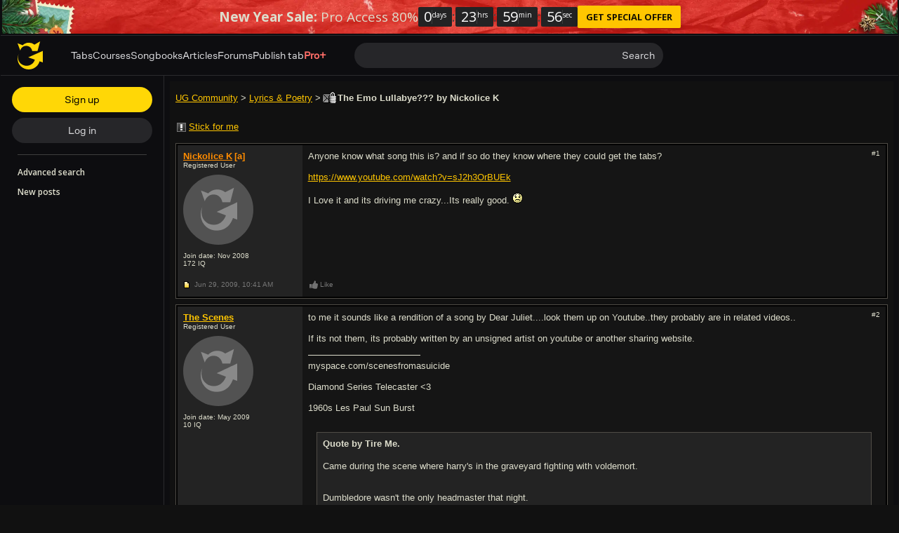

--- FILE ---
content_type: text/html; charset=UTF-8
request_url: https://www.ultimate-guitar.com/forum/showthread.php?t=1153123
body_size: 12536
content:
<!doctype html>
<html lang="en">
<head prefix="og: http://ogp.me/ns# fb: http://ogp.me/ns/fb# article: http://ogp.me/ns/article#">
    <meta content="text/html; charset=utf-8" http-equiv="Content-Type">

    <title>The Emo Lullabye??? - forum topic | Ultimate Guitar</title>
<meta name="description" content="Anyone know what song this is? and if so do they know where they could get the tabs? http://www.youtube.com/watch?v=sJ2h3OrBUEk I Love it and its driv...">
<meta name="keywords" content="the,emo,lullabye">
                    
<link rel='preload' href='https://www.ultimate-guitar.com/static/public/build/ug_react_i18n_es6/202601/vendor.3aff4f30dcee058e722f0a528b7353b9.js' importance='high' as='script'></link>    <link rel='preload' href='https://www.ultimate-guitar.com/static/public/build/ug_react_i18n_es6/202601/4578.d783aa0dd9dfda38174eed4094097d1e.js' importance='high' as='script'></link>                        <link rel='preload' href='https://www.ultimate-guitar.com/static/public/build/ug_react_i18n_es6/202601/ug~runtime.52b050dd3293f61b759a8353bcf75708.js' importance='high' as='script'></link>            <link rel='preload' href='https://www.ultimate-guitar.com/static/public/build/ug_react_i18n_es6/202601/ug.f891c2f5fd994e854442c65a03800226.js' importance='high' as='script'></link>                                <link rel="preconnect" href="https://fonts.googleapis.com/">
    <meta property="fb:app_id" content="539490962762175">
<meta property="og:type" content="article">
<meta property="og:title" content="The Emo Lullabye???">
<meta property="og:description" content="Anyone know what song this is? and if so do they know where they could get the tabs? http://www.youtube.com/watch?v=sJ2h3OrBUEk I Love it and its driv...">
<meta property="og:url" content="https://www.ultimate-guitar.com/forum/showthread.php?t=1153123">
<meta property="og:image" content="https://www.ultimate-guitar.com/static/_img/ug-logo-fb.png">
<link href="https://www.ultimate-guitar.com/forum/showthread.php?t=1153123" rel="canonical">                <meta name="viewport" class="js-viewport" content="width=device-width, initial-scale=1, maximum-scale=1.0, user-scalable=no, viewport-fit=cover">
        <script>
            (function() {
                var viewport = document.querySelector('.js-viewport');
                var date = new Date();
                date.setFullYear(date.getFullYear() + 1);
                function setViewport() {
                    var isLargeViewport = (screen.availWidth > 1300 || screen.availHeight > 1300) && window.matchMedia("(orientation: landscape)").matches;
                    viewport.setAttribute('content', isLargeViewport ? 'width=device-width, initial-scale=1' : 'width=1280, minimum-scale=0.1, maximum-scale=5.0');
                    document.cookie = '_ug_small_screen=' + (isLargeViewport ? 0 : 1) +';path=/;domain=.ultimate-guitar.com;expires=' + date.toUTCString() + ';';
                }
                setViewport();
                window.matchMedia("(orientation: landscape)").addEventListener('change', setViewport)
            })()
        </script>
        <meta name="csrf-param" content="_csrf">
<meta name="csrf-token" content="srKuumuxw0Uvd7zN1e1vxWC4myXHkwW8H_yhPs06DeLW5ubqP4O3KBkfipivrCSAVc31QJ3HQup5jsl0gnlq0A==">
            <link rel="search"
    type="application/opensearchdescription+xml"
    href="//www.ultimate-guitar.com/static/opensearch/opensearch.xml"
    title="Ultmate-Guitar tabs & chords search" />    <meta name="theme-color" content="#272727">
    
    <link rel="manifest" href="/manifest_v10.json">
<link rel="icon" type="image/x-icon" href="https://www.ultimate-guitar.com/static/public/ug/img/product_icons/ug/favicon_v2.ico">
<link rel="shortcut icon" type="image/png" href="https://www.ultimate-guitar.com/static/public/ug/img/product_icons/ug/favicon_v2.png" />
<link rel="apple-touch-icon" sizes="32x32" href="https://www.ultimate-guitar.com/static/public/ug/img/product_icons/ug/apple-touch-icon-32x32_v3.png" />
<link rel="apple-touch-icon" sizes="48x48" href="https://www.ultimate-guitar.com/static/public/ug/img/product_icons/ug/apple-touch-icon-48x48_v3.png" />
<link rel="apple-touch-icon" sizes="72x72" href="https://www.ultimate-guitar.com/static/public/ug/img/product_icons/ug/apple-touch-icon-72x72_v3.png" />
<link rel="apple-touch-icon" sizes="96x96" href="https://www.ultimate-guitar.com/static/public/ug/img/product_icons/ug/apple-touch-icon-96x96_v3.png" />
<link rel="apple-touch-icon" sizes="144x14" href="https://www.ultimate-guitar.com/static/public/ug/img/product_icons/ug/apple-touch-icon-144x144_v3.png" />
<link rel="apple-touch-icon" sizes="192x192" href="https://www.ultimate-guitar.com/static/public/ug/img/product_icons/ug/apple-touch-icon-192x192_v3.png" />
<link rel="apple-touch-icon" sizes="512x512" href="https://www.ultimate-guitar.com/static/public/ug/img/product_icons/ug/apple-touch-icon-512x512_v3.png" />
<meta name="application-name" content="Ultimate Guitar" />
    
        <script>
        var sentryMethodsToSave = ['setUser', 'setTag', 'setTags', 'setExtra', 'setExtras', 'addBreadcrumb', 'setContext'];
        window.Sentry = {
            _lazy: true
        };
        var sentryLazyCallsQueue = [];
        var sentryLazyHandler = function () {
            var args = Array.prototype.slice.call(arguments)
            var methodName = args[0];
            var rest = args.slice(1);

            sentryLazyCallsQueue.push([methodName, rest])
        };

        sentryMethodsToSave.forEach(function (methodName) {
            window.Sentry[methodName] = sentryLazyHandler.bind(this, methodName);
        });

        function applySentryLazyData() {
            if (!sentryLazyCallsQueue) return;

            for (var i = 0; i < sentryLazyCallsQueue.length; i++) {
                var args = sentryLazyCallsQueue[i];
                var methodName = args[0];
                var restArgs = args[1];
                var method = window.Sentry[methodName];

                method && typeof method === 'function' && method.apply(window.Sentry, restArgs);
            }

            sentryLazyCallsQueue = undefined;
        }

        var errors = window.APPERROR ? (window.APPERROR.errors || []) : []
        var UGERROR = {
            errors,
            loggerLoaded: false,
        };
        var oldOnError = window.onerror;
        var loadScript = function (src, resolve) {
            UGERROR.loggerLoaded = true;
            var script = document.createElement('script');
            script.async = true;
            script.type = 'text/javascript';
            script.src = src;

            var changeState = function () {
                if (!loaded) {
                    resolve()
                    loaded = true;
                }
            };
            var loaded;

            script.onreadystatechange = changeState;
            script.onload = changeState;

            var node = document.getElementsByTagName('script')[0];
            node.parentNode.insertBefore(script, node);
        };

        UGERROR.loadErrorLogger = function (release) {
            var whitelistUrls = [
                new RegExp('https://www.ultimate-guitar.com/static/public'),
            ];

            if (window.location.pathname !== '/') {
                whitelistUrls.push(new RegExp(window.location.href))
            }

            var tags = {
                source: 'ug',
                country: 'US',
                isProUser: false,
                isAuthenticated: false,
                userId: '0',
            };

            !UGERROR.loggerLoaded && loadScript('https://www.ultimate-guitar.com/static/public/build/sentry_0_0_2/sentry_ver1768930932.js', function () {
                console.log('[sentry]:', 'bundle successfully loaded')
                window.onerror = oldOnError;

                window.initSentry({
                    dsn: 'https://ba93259cb19e43f1a6e9171cbf8ff617@sentry10.ultimate-guitar.com/24',
                    release: release.replace('/', '_').replace('-', '_'),
                    allowUrls: whitelistUrls
                });

                window.Sentry.setTags(tags);
                window.Sentry.setUser({
                    userId: '0'
                });
                window.Sentry.setContext('Client a/b variations', []);

                applySentryLazyData();

                var messages = UGERROR.errors.map(function (err) {
                    return err[0];
                });
                UGERROR.errors
                    .filter(function (error, index) {
                        return messages.indexOf(error[0]) === index;
                    })
                    .forEach(function (args) {
                        var error = args[0];

                        if (args.length > 1) {
                            window.onerror.apply(this, args);
                        } else if (typeof error === 'string') {
                            window.Sentry.captureMessage(error, 'error');
                        } else {
                            if (error === undefined) {
                                error = new Error('Caught undefined error');
                            }

                            window.Sentry.captureException(error);
                        }
                    });
            })
        };

        function loadSentry() {
            if (UGERROR.hasFirstError) {
                return
            }

            function load() {
                UGERROR.loadErrorLogger("ug-web_app_1.23.26");
            }

            if (document.readyState === 'complete') {
                load();
            } else {
                window.addEventListener('load', load)
            }
            UGERROR.hasFirstError = true
        }

        if (UGERROR.errors && UGERROR.errors.length > 0) {
            loadSentry()
        }

        window.onerror = function () {
            UGERROR.errors.push(arguments);
            oldOnError && oldOnError.apply(this, arguments);

            var message = typeof arguments[0] === 'object' && arguments[0].message
            if (typeof message === 'string' && message.toLowerCase().indexOf('loading chunk') && window.UGAPP.trigger) {
                window.UGAPP.trigger('globalEvent:YM:metrica', 'Chunk Load Error')
            }

            loadSentry();
        };
    </script>
                    <script>
        (function () {
            if ('serviceWorker' in navigator) {
                window.addEventListener('load', function() {
                    window.navigator.serviceWorker.getRegistrations().then(function(registrations) {
                        registrations.forEach(function(registration) {
                            if (
                                registration.active.scriptURL.indexOf('sw_ug.js') !== -1
                                ||
                                registration.active.scriptURL.indexOf('sw_ug_v2.js') !== -1
                            ) {
                                registration.unregister()
                            }
                        })
                    })
                    window.navigator.serviceWorker.register('/sw_ug_v3.js').catch(function(error) {})
                })
            }
        })()
    </script>
                                                <style>
        #ad_cs_5723252_300_250 > div > iframe:only-child {
            display: none;
        }
    </style>
    <script>
        document.domain = 'ultimate-guitar.com';
    </script>
            
    <link rel="preload" href="https://www.ultimate-guitar.com/static/public/ug/fonts/ug/memvYaGs126MiZpBA-UvWbX2vVnXBbObj2OVTS-mu0SC55I.woff2?ver=1" as="font" type="font/woff2" crossorigin="anonymous">
    <link rel="preload" href="https://www.ultimate-guitar.com/static/public/ug/fonts/muse/muse-sans/v4/MuseSans-Variable.woff2" as="font" type="font/woff2" crossorigin="anonymous">

                <link rel="preload" href="https://www.ultimate-guitar.com/static/public/ug/fonts/muse/muse-display/harmony/v2/MuseDisplay-Harmony.woff2" as="font" type="font/woff2" crossorigin="anonymous">
    
            <link rel="preload" href="https://www.ultimate-guitar.com/static/public/ug/css/forum/classic_dark_ver1768930932.css" as="style">
    
    
            <meta name="impact-site-verification" value="4a6f4ce0-7337-4f89-8f93-bc6eaf9d9145">
    
</head>
<body
    style="background-color: #111"    itemscope itemtype="http://schema.org/ItemPage"    class=" preferred_language__en"
>
<script>
    var hasFirstTap = false;
    (function () {
        function onFirstTap () {
            hasFirstTap = true
            document.body.removeEventListener('touchstart', onFirstTap)
        }

        document.body.addEventListener('touchstart', onFirstTap)
    })()
</script>


    <div class="js-page js-global-wrapper ug-page">
        </div>

    <div class="js-store" data-content="{&quot;config&quot;:{&quot;releaseVer&quot;:&quot;ug-web_app_1.23.26&quot;,&quot;backendReleaseVer&quot;:&quot;13.33.33&quot;,&quot;renderType&quot;:&quot;react&quot;,&quot;urlFacebook&quot;:&quot;https://www.ultimate-guitar.com/user/auth/oauth?service=facebook&quot;,&quot;urlGoogle&quot;:&quot;https://www.ultimate-guitar.com/user/auth/oauth?service=google&quot;,&quot;urlApple&quot;:&quot;https://www.ultimate-guitar.com/user/auth/oauth?service=apple&quot;,&quot;main_server&quot;:&quot;ultimate-guitar.com&quot;,&quot;ps_server&quot;:&quot;plus.ultimate-guitar.com&quot;,&quot;api_web_serv&quot;:&quot;api-web.ultimate-guitar.com&quot;,&quot;static_server&quot;:&quot;https://www.ultimate-guitar.com/static&quot;,&quot;statik_cache&quot;:&quot;_ver1768930932&quot;,&quot;staticPrefix&quot;:&quot;/static&quot;,&quot;requestSchema&quot;:&quot;https&quot;,&quot;time&quot;:1768972124000,&quot;isGDPRAvailable&quot;:false,&quot;isCcpaAvailable&quot;:false,&quot;user&quot;:{&quot;id&quot;:0,&quot;uuid&quot;:0,&quot;unified_id&quot;:&quot;&quot;,&quot;session&quot;:{&quot;id&quot;:&quot;&quot;,&quot;expire_duration&quot;:300,&quot;expire_duration_dispersion&quot;:[5000,10000],&quot;enable_refresh&quot;:true,&quot;parsed_session&quot;:{&quot;version&quot;:0,&quot;id&quot;:0,&quot;updated&quot;:0,&quot;number&quot;:0},&quot;is_renew_session&quot;:false},&quot;username&quot;:&quot;Unregistered&quot;,&quot;iq&quot;:&quot;&quot;,&quot;contributorPower&quot;:false,&quot;is_bot&quot;:false,&quot;is_banned&quot;:false},&quot;isOfficeUser&quot;:false,&quot;isOfficeRequest&quot;:false,&quot;isWebp&quot;:false,&quot;isBot&quot;:true,&quot;is_mobile&quot;:false,&quot;is_tablet&quot;:false,&quot;isThemeMobile&quot;:false,&quot;isIe&quot;:false,&quot;isEs6&quot;:true,&quot;isAsia&quot;:false,&quot;isPaidMobWeb&quot;:false,&quot;socketCluster&quot;:{&quot;serviceKey&quot;:&quot;f0557aa8-2d06-43d9-9c16-f885bc710b97:main&quot;,&quot;channelPrefix&quot;:&quot;f0557aa8-2d06-43d9-9c16-f885bc710b97:main#prod&quot;,&quot;hostname&quot;:&quot;socketcluster.k8s.mu.se&quot;,&quot;port&quot;:443,&quot;channelName&quot;:&quot;e2b911c3d39e5e206f13c6dab0ac7bcc&quot;},&quot;metricaId&quot;:0,&quot;captcha_id&quot;:&quot;6LfCo_8SAAAAALEMHnlK18j8IemlAdvmxwRnQe2v&quot;,&quot;stripeApiKey&quot;:&quot;&quot;,&quot;country&quot;:&quot;US&quot;,&quot;countryCode&quot;:&quot;US&quot;,&quot;browserName&quot;:&quot;&quot;,&quot;os&quot;:&quot;&quot;,&quot;platform&quot;:4,&quot;browser&quot;:&quot;{\&quot;device\&quot;:{\&quot;type\&quot;:\&quot;bot\&quot;}}&quot;,&quot;urlUgProAppIcon&quot;:&quot;https://www.ultimate-guitar.com/static/public/ug/img/app_icons/icon_ug_pro.png&quot;,&quot;withCritical&quot;:false,&quot;analytics&quot;:{&quot;pageViewId&quot;:1768972124073535,&quot;userTrackerId&quot;:&quot;SA==&quot;},&quot;braintree&quot;:{&quot;environment&quot;:&quot;production&quot;,&quot;tokenizationKey&quot;:&quot;production_8htvrhhr_67vpx3rpxt6m5z7c&quot;,&quot;paypalClientId&quot;:&quot;ASwoeikdyflPIKFAC3U34ewfFVRE5-_p6qc1TTQG9g_sHNs3RP5Sq3pE_e7V2p0VTi-nJQuIA5ApP1XH&quot;,&quot;googlePayClientId&quot;:&quot;BCR2DN6TZPEKBZBZ&quot;},&quot;vimeo&quot;:{&quot;baseImagePath&quot;:&quot;https://cdn.ustatik.com/s3/ug.video.warm/preview/&quot;},&quot;hasStaticCache&quot;:0,&quot;rtAnalytics&quot;:{&quot;trackUrl&quot;:&quot;https://datahub.ultimate-guitar.com/components/data&quot;,&quot;trackingEnabled&quot;:true,&quot;forceSendEvents&quot;:[&quot;Tab Favorite Add Click&quot;,&quot;Tab Rate Click&quot;,&quot;Tab View&quot;,&quot;Tab View 12s&quot;,&quot;Tab View 15s&quot;,&quot;Tab View 60s&quot;,&quot;Tab View 120s&quot;,&quot;Tab View 180s&quot;,&quot;View&quot;,&quot;View 15s&quot;,&quot;Tour Start&quot;],&quot;tabToolLogging&quot;:true,&quot;samplerHeartbeat&quot;:5,&quot;forceSendDebounceTimeout&quot;:1000,&quot;bufferSize&quot;:10},&quot;xtz&quot;:{&quot;isActive&quot;:true,&quot;hasAccess&quot;:true,&quot;canToggle&quot;:false,&quot;feedbackChannel&quot;:null,&quot;tabDownloadHost&quot;:&quot;https://tabs.ultimate-guitar.com&quot;},&quot;jsBundle&quot;:{&quot;forum_editor.js&quot;:&quot;https://www.ultimate-guitar.com/static/public/build/editor/202507/forum_editor.341d0b7ae68d1404379869cb3092b5f3.js&quot;},&quot;jinba&quot;:{&quot;customTimings&quot;:[],&quot;appLabel&quot;:&quot;forum_thread&quot;,&quot;appLabelExp&quot;:&quot;null&quot;},&quot;metricaParams&quot;:{&quot;rights&quot;:0,&quot;proRights&quot;:0,&quot;coursesRights&quot;:0,&quot;singRights&quot;:0,&quot;u_id&quot;:&quot;SA==&quot;,&quot;auth&quot;:&quot;None&quot;,&quot;is_registered&quot;:0,&quot;ab&quot;:[],&quot;bookRights&quot;:0,&quot;bookEduRights&quot;:0,&quot;unified_id&quot;:&quot;&quot;,&quot;session_id&quot;:&quot;&quot;}},&quot;store&quot;:{&quot;thread&quot;:{&quot;id&quot;:1153123,&quot;title&quot;:&quot;The Emo Lullabye???&quot;,&quot;author_name&quot;:&quot;Nickolice K&quot;,&quot;have_my_post&quot;:&quot;0&quot;,&quot;replies&quot;:&quot;3&quot;,&quot;views&quot;:&quot;554&quot;,&quot;lastpost_username&quot;:&quot;AngryGoldfish&quot;,&quot;is_subscribed&quot;:false,&quot;forum_id&quot;:7},&quot;recentlyViewed&quot;:{&quot;object&quot;:&quot;forum_thread:1153123&quot;},&quot;offers&quot;:[],&quot;page&quot;:{&quot;data&quot;:{&quot;content&quot;:&quot;\n\n\n&lt;article class=\&quot;b-hero clearfix\&quot;&gt;\n    &lt;section class=\&quot;breadcrumbs\&quot;&gt;\n        &lt;a href=\&quot;/forum/\&quot;&gt;UG Community&lt;/a&gt; &gt; &lt;a href=\&quot;/forum/forumdisplay.php?f=7\&quot;&gt;Lyrics &amp; Poetry&lt;/a&gt; &gt; \n    &lt;/section&gt;\n    &lt;h1&gt;\n                 &lt;span\n             class=\&quot;forum-icon\&quot;\n             data-icon=\&quot;letter_old_closed\&quot;\n             title=\&quot;Closed Thread\&quot;\n         &gt;&lt;/span&gt;\n                The Emo Lullabye??? by Nickolice K    &lt;/h1&gt;\n&lt;/article&gt;\n\n&lt;section class=\&quot;js-thread b-thread\&quot;&gt;\n        &lt;header class=\&quot;b-header clearfix\&quot;&gt;\n        \n        &lt;button\n            class=\&quot;btn btn-md btn-link js-stick-btn auth_sign_in\&quot;\n                    &gt;\n            &lt;span class=\&quot;forum-icon\&quot; data-icon=\&quot;stick\&quot;&gt;&lt;/span&gt;&lt;span class=\&quot;js-stick-text\&quot;&gt;Stick for me&lt;/span&gt;\n        &lt;/button&gt;\n            &lt;/header&gt;\n\n    \n    \n            &lt;article\n        class=\&quot;b-post js-post\&quot;\n            data-id=\&quot;20513928\&quot;\n            id=\&quot;1\&quot;\n&gt;\n    &lt;section class=\&quot;b-post--body\&quot;&gt;\n        &lt;div class=\&quot;b-post--left\&quot;&gt;\n            \n&lt;div\n    data-tip=\&quot;{&amp;quot;id&amp;quot;:&amp;quot;1058216&amp;quot;,&amp;quot;username&amp;quot;:&amp;quot;Nickolice K&amp;quot;,&amp;quot;groupId&amp;quot;:21,&amp;quot;iq&amp;quot;:&amp;quot;172&amp;quot;,&amp;quot;themeName&amp;quot;:&amp;quot;dark&amp;quot;}\&quot;\n    data-for=\&quot;user-tooltip\&quot;\n    data-type=\&quot;dark\&quot;\n&gt;\n    &lt;div class=\&quot;b-post--user\&quot;&gt;\n        &lt;a class=\&quot;user-link js-username text-bold\&quot; value=\&quot;Nickolice K\&quot; href=\&quot;https://www.ultimate-guitar.com/u/Nickolice+K\&quot; title=\&quot;Author Nickolice K\&quot; status=\&quot;contributor\&quot;&gt;Nickolice K&lt;/a&gt; &lt;span class=\&quot;fade\&quot;&gt;&lt;span class=\&quot;text-bold user-link\&quot; title=\&quot;Author\&quot; status=\&quot;contributor\&quot;&gt;[a]&lt;/span&gt;&lt;/span&gt;                &lt;div&gt;\n            Registered User        &lt;/div&gt;\n    &lt;/div&gt;\n            &lt;div class=\&quot;b-post--avatar\&quot;&gt;\n            &lt;img\n                    class=\&quot;b-post--avatar--ava no-src lazyload\&quot;\n                    data-src=\&quot;https://www.ultimate-guitar.com/static/users/6/1/2/1058216.gif?d=d&amp;h=1768972082\&quot;\n                    title=\&quot;Registered User avatar\&quot;\n            &gt;\n                    &lt;/div&gt;\n    \n            &lt;div&gt;\n            Join date: Nov 2008        &lt;/div&gt;\n        172 &lt;span&gt;IQ&lt;/span&gt;\n    &lt;/div&gt;\n        &lt;/div&gt;\n        &lt;div class=\&quot;b-post--right clearfix\&quot;&gt;\n                            &lt;div class=\&quot;b-post--actions dropdown pull-right\&quot;&gt;\n                    &lt;div class=\&quot;b-post--link\&quot; data-toggle=\&quot;dropdown\&quot;&gt;\n                        #1                    &lt;/div&gt;\n                    &lt;ul class=\&quot;dropdown-menu pull-right\&quot;&gt;\n                        &lt;li&gt;\n                            &lt;a href=\&quot;#1\&quot; class=\&quot;js-clipboard\&quot;&gt;\n                                Click to copy post link\n                            &lt;/a&gt;\n                            &lt;input\n                                    class=\&quot;b-post--copy-input js-copy-target\&quot;\n                                    type=\&quot;text\&quot;\n                                    value=\&quot;https://www.ultimate-guitar.com/forum/redirect/post?p=20513928\&quot;\n                            &gt;\n                        &lt;/li&gt;\n                                                                                                &lt;li&gt;\n                                                    &lt;/li&gt;\n                    &lt;/ul&gt;\n                &lt;/div&gt;\n                        &lt;section class=\&quot;b-post--content js-data\&quot;&gt;\n                                &lt;div class=\&quot;js-content\&quot;&gt;\n                    Anyone know what song this is? and if so do they know where they could get the tabs?&lt;br&gt;&lt;br&gt;&lt;a rel=\&quot;nofollow\&quot; target=\&quot;_blank\&quot; href=\&quot;https://www.youtube.com/watch?v=sJ2h3OrBUEk\&quot;&gt;https://www.youtube.com/watch?v=sJ2h3OrBUEk&lt;/a&gt;&lt;br&gt;&lt;br&gt;I Love it and its driving me crazy...Its really good. &lt;img data-src=\&quot;https://www.ultimate-guitar.com/static/public/ug/img/forum/smile/1.gif\&quot; class=\&quot;no-src lazyload\&quot;&gt;                &lt;/div&gt;\n                &lt;section class=\&quot;b-post--attachments js-attachments\&quot;&gt;&lt;/section&gt;\n\n                                                                \n                                                &lt;/section&gt;\n        &lt;/div&gt;\n    &lt;/section&gt;\n            &lt;footer class=\&quot;b-post--footer\&quot;&gt;\n                        &lt;div class=\&quot;b-post--left clearfix\&quot;&gt;\n                &lt;span class=\&quot;forum-icon\&quot;\n                      data-icon=\&quot;post_new\&quot;\n                      title=\&quot;new post\&quot;\n                &gt;&lt;/span&gt;\n                &lt;time&gt;\n                    Jun 29, 2009,                     &lt;span&gt;10:41 AM&lt;/span&gt;\n                &lt;/time&gt;\n            &lt;/div&gt;\n            &lt;div class=\&quot;b-post--right clearfix\&quot;&gt;\n                                    \n&lt;div class=\&quot;pull-left b-post--like\&quot;&gt;\n    &lt;button\n        class=\&quot;btn btn-sm btn-link js-like\&quot;\n        type=\&quot;button\&quot;\n        data-like-text=\&quot;Like\&quot;\n        data-unlike-text=\&quot;Liked\&quot;\n        data-like=\&quot;0\&quot;\n        data-post-id=\&quot;20513928\&quot;\n    &gt;\n        &lt;span class=\&quot;forum-icon js-like-icon\&quot; data-icon=\&quot;like\&quot;&gt;&lt;/span&gt;&lt;span class=\&quot;js-like-text\&quot;&gt;Like&lt;/span&gt;\n    &lt;/button&gt;\n        &lt;span class=\&quot;b-post--like--users js-like-message\&quot;&gt;\n&lt;/span&gt;\n    &lt;/div&gt;                                &lt;section class=\&quot;b-post--bottom-actions pull-right\&quot;&gt;\n                                                        &lt;/section&gt;\n            &lt;/div&gt;\n                    &lt;/footer&gt;\n    &lt;/article&gt;\n\n\n            \n            &lt;article\n        class=\&quot;b-post js-post\&quot;\n            data-id=\&quot;20514189\&quot;\n            id=\&quot;2\&quot;\n&gt;\n    &lt;section class=\&quot;b-post--body\&quot;&gt;\n        &lt;div class=\&quot;b-post--left\&quot;&gt;\n            \n&lt;div\n    data-tip=\&quot;{&amp;quot;id&amp;quot;:&amp;quot;1188761&amp;quot;,&amp;quot;username&amp;quot;:&amp;quot;The Scenes&amp;quot;,&amp;quot;groupId&amp;quot;:2,&amp;quot;iq&amp;quot;:&amp;quot;10&amp;quot;,&amp;quot;themeName&amp;quot;:&amp;quot;dark&amp;quot;}\&quot;\n    data-for=\&quot;user-tooltip\&quot;\n    data-type=\&quot;dark\&quot;\n&gt;\n    &lt;div class=\&quot;b-post--user\&quot;&gt;\n        &lt;a class=\&quot;user-link js-username\&quot; value=\&quot;The Scenes\&quot; href=\&quot;https://www.ultimate-guitar.com/u/The+Scenes\&quot; title=\&quot;Registered The Scenes\&quot; status=\&quot;\&quot;&gt;The Scenes&lt;/a&gt;                &lt;div&gt;\n            Registered User        &lt;/div&gt;\n    &lt;/div&gt;\n            &lt;div class=\&quot;b-post--avatar\&quot;&gt;\n            &lt;img\n                    class=\&quot;b-post--avatar--ava no-src lazyload\&quot;\n                    data-src=\&quot;https://www.ultimate-guitar.com/static/users/1/6/7/1188761.gif?d=d&amp;h=1768972082\&quot;\n                    title=\&quot;Registered User avatar\&quot;\n            &gt;\n                    &lt;/div&gt;\n    \n            &lt;div&gt;\n            Join date: May 2009        &lt;/div&gt;\n        10 &lt;span&gt;IQ&lt;/span&gt;\n    &lt;/div&gt;\n        &lt;/div&gt;\n        &lt;div class=\&quot;b-post--right clearfix\&quot;&gt;\n                            &lt;div class=\&quot;b-post--actions dropdown pull-right\&quot;&gt;\n                    &lt;div class=\&quot;b-post--link\&quot; data-toggle=\&quot;dropdown\&quot;&gt;\n                        #2                    &lt;/div&gt;\n                    &lt;ul class=\&quot;dropdown-menu pull-right\&quot;&gt;\n                        &lt;li&gt;\n                            &lt;a href=\&quot;#2\&quot; class=\&quot;js-clipboard\&quot;&gt;\n                                Click to copy post link\n                            &lt;/a&gt;\n                            &lt;input\n                                    class=\&quot;b-post--copy-input js-copy-target\&quot;\n                                    type=\&quot;text\&quot;\n                                    value=\&quot;https://www.ultimate-guitar.com/forum/redirect/post?p=20514189\&quot;\n                            &gt;\n                        &lt;/li&gt;\n                                                                                                &lt;li&gt;\n                                                    &lt;/li&gt;\n                    &lt;/ul&gt;\n                &lt;/div&gt;\n                        &lt;section class=\&quot;b-post--content js-data\&quot;&gt;\n                                &lt;div class=\&quot;js-content\&quot;&gt;\n                    to me it sounds like a rendition of a song by Dear Juliet....look them up on Youtube..they probably are in related videos.. &lt;br&gt;&lt;br&gt;If its not them, its probably written by an unsigned artist on youtube or another sharing website.                &lt;/div&gt;\n                &lt;section class=\&quot;b-post--attachments js-attachments\&quot;&gt;&lt;/section&gt;\n\n                                                &lt;footer class=\&quot;b-post--signature\&quot;&gt;\n        myspace.com/scenesfromasuicide&lt;br&gt;&lt;br&gt;Diamond Series Telecaster &amp;lt;3&lt;br&gt;&lt;br&gt;1960s Les Paul Sun Burst&lt;br&gt;&lt;br&gt;&lt;blockquote class=\&quot;decoda-quote\&quot;&gt;            &lt;div class=\&quot;decoda-quote-head\&quot;&gt;                            &lt;span class=\&quot;decoda-quote-author\&quot;&gt;                    Quote by Tire Me.                &lt;/span&gt;                        &lt;span class=\&quot;clear\&quot;&gt;&lt;/span&gt;        &lt;/div&gt;        &lt;div class=\&quot;decoda-quote-body\&quot;&gt;        &lt;br&gt;Came during the scene where harry&#039;s in the graveyard fighting with voldemort.&lt;br&gt;&lt;br&gt;&lt;br&gt;Dumbledore wasn&#039;t the only headmaster that night.    &lt;/div&gt;&lt;/blockquote&gt;    &lt;/footer&gt;\n                    \n                                                &lt;/section&gt;\n        &lt;/div&gt;\n    &lt;/section&gt;\n            &lt;footer class=\&quot;b-post--footer\&quot;&gt;\n                        &lt;div class=\&quot;b-post--left clearfix\&quot;&gt;\n                &lt;span class=\&quot;forum-icon\&quot;\n                      data-icon=\&quot;post_new\&quot;\n                      title=\&quot;new post\&quot;\n                &gt;&lt;/span&gt;\n                &lt;time&gt;\n                    Jun 29, 2009,                     &lt;span&gt;11:04 AM&lt;/span&gt;\n                &lt;/time&gt;\n            &lt;/div&gt;\n            &lt;div class=\&quot;b-post--right clearfix\&quot;&gt;\n                                    \n&lt;div class=\&quot;pull-left b-post--like\&quot;&gt;\n    &lt;button\n        class=\&quot;btn btn-sm btn-link js-like\&quot;\n        type=\&quot;button\&quot;\n        data-like-text=\&quot;Like\&quot;\n        data-unlike-text=\&quot;Liked\&quot;\n        data-like=\&quot;0\&quot;\n        data-post-id=\&quot;20513928\&quot;\n    &gt;\n        &lt;span class=\&quot;forum-icon js-like-icon\&quot; data-icon=\&quot;like\&quot;&gt;&lt;/span&gt;&lt;span class=\&quot;js-like-text\&quot;&gt;Like&lt;/span&gt;\n    &lt;/button&gt;\n        &lt;span class=\&quot;b-post--like--users js-like-message\&quot;&gt;\n&lt;/span&gt;\n    &lt;/div&gt;                                &lt;section class=\&quot;b-post--bottom-actions pull-right\&quot;&gt;\n                                                        &lt;/section&gt;\n            &lt;/div&gt;\n                    &lt;/footer&gt;\n    &lt;/article&gt;\n\n\n            \n            &lt;article\n        class=\&quot;b-post js-post\&quot;\n            data-id=\&quot;20515346\&quot;\n            id=\&quot;3\&quot;\n&gt;\n    &lt;section class=\&quot;b-post--body\&quot;&gt;\n        &lt;div class=\&quot;b-post--left\&quot;&gt;\n            \n&lt;div\n    data-tip=\&quot;{&amp;quot;id&amp;quot;:&amp;quot;749330&amp;quot;,&amp;quot;username&amp;quot;:&amp;quot;punkforlife93&amp;quot;,&amp;quot;groupId&amp;quot;:21,&amp;quot;iq&amp;quot;:&amp;quot;514&amp;quot;,&amp;quot;themeName&amp;quot;:&amp;quot;dark&amp;quot;}\&quot;\n    data-for=\&quot;user-tooltip\&quot;\n    data-type=\&quot;dark\&quot;\n&gt;\n    &lt;div class=\&quot;b-post--user\&quot;&gt;\n        &lt;a class=\&quot;user-link js-username text-bold\&quot; value=\&quot;punkforlife93\&quot; href=\&quot;https://www.ultimate-guitar.com/u/punkforlife93\&quot; title=\&quot;Author punkforlife93\&quot; status=\&quot;contributor\&quot;&gt;punkforlife93&lt;/a&gt; &lt;span class=\&quot;fade\&quot;&gt;&lt;span class=\&quot;text-bold user-link\&quot; title=\&quot;Author\&quot; status=\&quot;contributor\&quot;&gt;[a]&lt;/span&gt;&lt;/span&gt;                &lt;div&gt;\n            Call me Jed.        &lt;/div&gt;\n    &lt;/div&gt;\n            &lt;div class=\&quot;b-post--avatar\&quot;&gt;\n            &lt;img\n                    class=\&quot;b-post--avatar--ava no-src lazyload\&quot;\n                    data-src=\&quot;https://www.ultimate-guitar.com/static/users/0/3/3/749330.gif?d=d&amp;h=1768972082\&quot;\n                    title=\&quot;Call me Jed. avatar\&quot;\n            &gt;\n                    &lt;/div&gt;\n    \n            &lt;div&gt;\n            Join date: Nov 2007        &lt;/div&gt;\n        514 &lt;span&gt;IQ&lt;/span&gt;\n    &lt;/div&gt;\n        &lt;/div&gt;\n        &lt;div class=\&quot;b-post--right clearfix\&quot;&gt;\n                            &lt;div class=\&quot;b-post--actions dropdown pull-right\&quot;&gt;\n                    &lt;div class=\&quot;b-post--link\&quot; data-toggle=\&quot;dropdown\&quot;&gt;\n                        #3                    &lt;/div&gt;\n                    &lt;ul class=\&quot;dropdown-menu pull-right\&quot;&gt;\n                        &lt;li&gt;\n                            &lt;a href=\&quot;#3\&quot; class=\&quot;js-clipboard\&quot;&gt;\n                                Click to copy post link\n                            &lt;/a&gt;\n                            &lt;input\n                                    class=\&quot;b-post--copy-input js-copy-target\&quot;\n                                    type=\&quot;text\&quot;\n                                    value=\&quot;https://www.ultimate-guitar.com/forum/redirect/post?p=20515346\&quot;\n                            &gt;\n                        &lt;/li&gt;\n                                                                                                &lt;li&gt;\n                                                    &lt;/li&gt;\n                    &lt;/ul&gt;\n                &lt;/div&gt;\n                        &lt;section class=\&quot;b-post--content js-data\&quot;&gt;\n                                &lt;div class=\&quot;js-content\&quot;&gt;\n                    I&#039;m not sure where this belongs, but it sure isn&#039;t here.                &lt;/div&gt;\n                &lt;section class=\&quot;b-post--attachments js-attachments\&quot;&gt;&lt;/section&gt;\n\n                                                &lt;footer class=\&quot;b-post--signature\&quot;&gt;\n        &lt;a rel=\&quot;nofollow\&quot; target=\&quot;_blank\&quot; href=\&quot;https://www.ultimate-guitar.com/redirect/away?url=https%3A%2F%2Fwattersonjams.bandcamp.com%2Falbum%2Ffeel-good-forever\&quot;&gt;Bandcamp&lt;/a&gt; | &lt;a rel=\&quot;nofollow\&quot; target=\&quot;_blank\&quot; href=\&quot;https://www.ultimate-guitar.com/redirect/away?url=https%3A%2F%2Fwww.facebook.com%2Fwattersonisdead\&quot;&gt;Facebook&lt;/a&gt;    &lt;/footer&gt;\n                    \n                                                &lt;/section&gt;\n        &lt;/div&gt;\n    &lt;/section&gt;\n            &lt;footer class=\&quot;b-post--footer\&quot;&gt;\n                        &lt;div class=\&quot;b-post--left clearfix\&quot;&gt;\n                &lt;span class=\&quot;forum-icon\&quot;\n                      data-icon=\&quot;post_new\&quot;\n                      title=\&quot;new post\&quot;\n                &gt;&lt;/span&gt;\n                &lt;time&gt;\n                    Jun 29, 2009,                     &lt;span&gt;12:52 PM&lt;/span&gt;\n                &lt;/time&gt;\n            &lt;/div&gt;\n            &lt;div class=\&quot;b-post--right clearfix\&quot;&gt;\n                                    \n&lt;div class=\&quot;pull-left b-post--like\&quot;&gt;\n    &lt;button\n        class=\&quot;btn btn-sm btn-link js-like\&quot;\n        type=\&quot;button\&quot;\n        data-like-text=\&quot;Like\&quot;\n        data-unlike-text=\&quot;Liked\&quot;\n        data-like=\&quot;0\&quot;\n        data-post-id=\&quot;20513928\&quot;\n    &gt;\n        &lt;span class=\&quot;forum-icon js-like-icon\&quot; data-icon=\&quot;like\&quot;&gt;&lt;/span&gt;&lt;span class=\&quot;js-like-text\&quot;&gt;Like&lt;/span&gt;\n    &lt;/button&gt;\n        &lt;span class=\&quot;b-post--like--users js-like-message\&quot;&gt;\n&lt;/span&gt;\n    &lt;/div&gt;                                &lt;section class=\&quot;b-post--bottom-actions pull-right\&quot;&gt;\n                                                        &lt;/section&gt;\n            &lt;/div&gt;\n                    &lt;/footer&gt;\n    &lt;/article&gt;\n\n\n            \n            &lt;article\n        class=\&quot;b-post js-post\&quot;\n            data-id=\&quot;20519842\&quot;\n            id=\&quot;4\&quot;\n&gt;\n    &lt;section class=\&quot;b-post--body\&quot;&gt;\n        &lt;div class=\&quot;b-post--left\&quot;&gt;\n            \n&lt;div\n    data-tip=\&quot;{&amp;quot;id&amp;quot;:&amp;quot;208961&amp;quot;,&amp;quot;username&amp;quot;:&amp;quot;AngryGoldfish&amp;quot;,&amp;quot;groupId&amp;quot;:12,&amp;quot;iq&amp;quot;:&amp;quot;1,268&amp;quot;,&amp;quot;themeName&amp;quot;:&amp;quot;dark&amp;quot;}\&quot;\n    data-for=\&quot;user-tooltip\&quot;\n    data-type=\&quot;dark\&quot;\n&gt;\n    &lt;div class=\&quot;b-post--user\&quot;&gt;\n        &lt;a class=\&quot;user-link js-username text-bold\&quot; value=\&quot;AngryGoldfish\&quot; href=\&quot;https://www.ultimate-guitar.com/u/AngryGoldfish\&quot; title=\&quot;Pro AngryGoldfish\&quot; status=\&quot;pro\&quot;&gt;AngryGoldfish&lt;/a&gt; &lt;span class=\&quot;fade\&quot;&gt;&lt;span class=\&quot;text-bold user-link\&quot; title=\&quot;Pro membership\&quot; status=\&quot;pro\&quot;&gt;[pro]&lt;/span&gt;&lt;/span&gt;                &lt;div&gt;\n            do I \&quot;urk\&quot; you?        &lt;/div&gt;\n    &lt;/div&gt;\n            &lt;div class=\&quot;b-post--avatar\&quot;&gt;\n            &lt;img\n                    class=\&quot;b-post--avatar--ava no-src lazyload\&quot;\n                    data-src=\&quot;https://www.ultimate-guitar.com/static/users/1/6/9/208961.gif?d=d&amp;h=1768972082\&quot;\n                    title=\&quot;do I &amp;quot;urk&amp;quot; you? avatar\&quot;\n            &gt;\n                    &lt;/div&gt;\n    \n            &lt;div&gt;\n            Join date: Jul 2005        &lt;/div&gt;\n        1,268 &lt;span&gt;IQ&lt;/span&gt;\n    &lt;/div&gt;\n        &lt;/div&gt;\n        &lt;div class=\&quot;b-post--right clearfix\&quot;&gt;\n                            &lt;div class=\&quot;b-post--actions dropdown pull-right\&quot;&gt;\n                    &lt;div class=\&quot;b-post--link\&quot; data-toggle=\&quot;dropdown\&quot;&gt;\n                        #4                    &lt;/div&gt;\n                    &lt;ul class=\&quot;dropdown-menu pull-right\&quot;&gt;\n                        &lt;li&gt;\n                            &lt;a href=\&quot;#4\&quot; class=\&quot;js-clipboard\&quot;&gt;\n                                Click to copy post link\n                            &lt;/a&gt;\n                            &lt;input\n                                    class=\&quot;b-post--copy-input js-copy-target\&quot;\n                                    type=\&quot;text\&quot;\n                                    value=\&quot;https://www.ultimate-guitar.com/forum/redirect/post?p=20519842\&quot;\n                            &gt;\n                        &lt;/li&gt;\n                                                                                                &lt;li&gt;\n                                                    &lt;/li&gt;\n                    &lt;/ul&gt;\n                &lt;/div&gt;\n                        &lt;section class=\&quot;b-post--content js-data\&quot;&gt;\n                                &lt;div class=\&quot;js-content\&quot;&gt;\n                    *reported*&lt;br&gt;&lt;br&gt;read the rules please.                &lt;/div&gt;\n                &lt;section class=\&quot;b-post--attachments js-attachments\&quot;&gt;&lt;/section&gt;\n\n                                                                \n                                                &lt;/section&gt;\n        &lt;/div&gt;\n    &lt;/section&gt;\n            &lt;footer class=\&quot;b-post--footer\&quot;&gt;\n                        &lt;div class=\&quot;b-post--left clearfix\&quot;&gt;\n                &lt;span class=\&quot;forum-icon\&quot;\n                      data-icon=\&quot;post_new\&quot;\n                      title=\&quot;new post\&quot;\n                &gt;&lt;/span&gt;\n                &lt;time&gt;\n                    Jun 29, 2009,                     &lt;span&gt;6:17 PM&lt;/span&gt;\n                &lt;/time&gt;\n            &lt;/div&gt;\n            &lt;div class=\&quot;b-post--right clearfix\&quot;&gt;\n                                    \n&lt;div class=\&quot;pull-left b-post--like\&quot;&gt;\n    &lt;button\n        class=\&quot;btn btn-sm btn-link js-like\&quot;\n        type=\&quot;button\&quot;\n        data-like-text=\&quot;Like\&quot;\n        data-unlike-text=\&quot;Liked\&quot;\n        data-like=\&quot;0\&quot;\n        data-post-id=\&quot;20513928\&quot;\n    &gt;\n        &lt;span class=\&quot;forum-icon js-like-icon\&quot; data-icon=\&quot;like\&quot;&gt;&lt;/span&gt;&lt;span class=\&quot;js-like-text\&quot;&gt;Like&lt;/span&gt;\n    &lt;/button&gt;\n        &lt;span class=\&quot;b-post--like--users js-like-message\&quot;&gt;\n&lt;/span&gt;\n    &lt;/div&gt;                                &lt;section class=\&quot;b-post--bottom-actions pull-right\&quot;&gt;\n                                                        &lt;/section&gt;\n            &lt;/div&gt;\n                    &lt;/footer&gt;\n    &lt;/article&gt;\n\n\n            \n    \n    &lt;footer class=\&quot;b-footer clearfix\&quot;&gt;\n        &lt;section class=\&quot;clearfix\&quot;&gt;\n                    &lt;/section&gt;\n\n        &lt;section class=\&quot;b-footer--section\&quot;&gt;\n            &lt;span class=\&quot;js-subscribe dropdown-btn\&quot; &gt;\n    &lt;button class=\&quot;btn btn-sm btn-link js-toggle\&quot; data-subscribe=\&quot;0\&quot;&gt;\n        Subscribe to this thread    &lt;/button&gt;\n    &lt;ul class=\&quot;dropdown-menu js-options\&quot;&gt;&lt;/ul&gt;\n&lt;/span&gt;\n        &lt;/section&gt;\n    &lt;/footer&gt;\n\n        &lt;/section&gt;\n&lt;footer class=\&quot;b-bottom-controls\&quot;&gt;\n    \n    &lt;article class=\&quot;dropdown dropdown__up\&quot;&gt;\n        &lt;div class=\&quot;dropdown-toggle dropdown-toggle__select\&quot; data-toggle=\&quot;dropdown\&quot;&gt;\n            Forum Jump &amp;#9650;\n        &lt;/div&gt;\n        &lt;ul class=\&quot;dropdown-menu pull-right\&quot;&gt;&lt;li&gt;&lt;a href=\&quot;/forum/forumdisplay.php?f=112\&quot;&gt;Just Joined&lt;/a&gt;\n&lt;ul&gt;\n&lt;li&gt;&lt;a href=\&quot;/forum/forumdisplay.php?f=35\&quot;&gt;New Members&#039; Sandbox&lt;/a&gt;&lt;/li&gt;\n&lt;li&gt;&lt;a href=\&quot;/forum/forumdisplay.php?f=110\&quot;&gt;Ultimate Guitar Announcements&lt;/a&gt;&lt;/li&gt;\n&lt;/ul&gt;\n&lt;/li&gt;\n&lt;li&gt;&lt;a href=\&quot;/forum/forumdisplay.php?f=34\&quot;&gt;Hangout&lt;/a&gt;\n&lt;ul&gt;\n&lt;li&gt;&lt;a href=\&quot;/forum/forumdisplay.php?f=11\&quot;&gt;The Pit&lt;/a&gt;&lt;/li&gt;\n&lt;/ul&gt;\n&lt;/li&gt;\n&lt;li&gt;&lt;a href=\&quot;/forum/forumdisplay.php?f=118\&quot;&gt;Requests&lt;/a&gt;\n&lt;ul&gt;\n&lt;li&gt;&lt;a href=\&quot;/forum/forumdisplay.php?f=120\&quot;&gt;Tab Requests&lt;/a&gt;&lt;/li&gt;\n&lt;li&gt;&lt;a href=\&quot;/forum/forumdisplay.php?f=122\&quot;&gt;Tonebridge Preset Requests&lt;/a&gt;&lt;/li&gt;\n&lt;/ul&gt;\n&lt;/li&gt;\n&lt;li&gt;&lt;a href=\&quot;/forum/forumdisplay.php?f=31\&quot;&gt;Instruments&lt;/a&gt;\n&lt;ul&gt;\n&lt;li&gt;&lt;a href=\&quot;/forum/forumdisplay.php?f=9\&quot;&gt;Guitar Techniques&lt;/a&gt;&lt;/li&gt;\n&lt;li&gt;&lt;a href=\&quot;/forum/forumdisplay.php?f=27\&quot;&gt;Acoustic &amp; Classical Guitar&lt;/a&gt;&lt;/li&gt;\n&lt;li&gt;&lt;a href=\&quot;/forum/forumdisplay.php?f=129\&quot;&gt;Ukulele&lt;/a&gt;&lt;/li&gt;\n&lt;li&gt;&lt;a href=\&quot;/forum/forumdisplay.php?f=26\&quot;&gt;Electric Guitar&lt;/a&gt;&lt;/li&gt;\n&lt;li&gt;&lt;a href=\&quot;/forum/forumdisplay.php?f=6\&quot;&gt;Bass Guitar&lt;/a&gt;&lt;/li&gt;\n&lt;li&gt;&lt;a href=\&quot;/forum/forumdisplay.php?f=33\&quot;&gt;Guitar Gear &amp; Accessories&lt;/a&gt;&lt;/li&gt;\n&lt;li&gt;&lt;a href=\&quot;/forum/forumdisplay.php?f=53\&quot;&gt;Gear Building &amp; Customizing&lt;/a&gt;&lt;/li&gt;\n&lt;li&gt;&lt;a href=\&quot;/forum/forumdisplay.php?f=93\&quot;&gt;Drums&lt;/a&gt;&lt;/li&gt;\n&lt;/ul&gt;\n&lt;/li&gt;\n&lt;li&gt;&lt;a href=\&quot;/forum/forumdisplay.php?f=1\&quot;&gt;Music&lt;/a&gt;\n&lt;ul&gt;\n&lt;li&gt;&lt;a href=\&quot;/forum/forumdisplay.php?f=4\&quot;&gt;Bands &amp; Artists&lt;/a&gt;&lt;/li&gt;\n&lt;li&gt;&lt;a href=\&quot;/forum/forumdisplay.php?f=7\&quot;&gt;Lyrics &amp; Poetry&lt;/a&gt;&lt;/li&gt;\n&lt;li&gt;&lt;a href=\&quot;/forum/forumdisplay.php?f=40\&quot;&gt;Recording&lt;/a&gt;&lt;/li&gt;\n&lt;li&gt;&lt;a href=\&quot;/forum/forumdisplay.php?f=10\&quot;&gt;Tab Talk&lt;/a&gt;&lt;/li&gt;\n&lt;li&gt;&lt;a href=\&quot;/forum/forumdisplay.php?f=8\&quot;&gt;Musician Talk&lt;/a&gt;&lt;/li&gt;\n&lt;li&gt;&lt;a href=\&quot;/forum/forumdisplay.php?f=38\&quot;&gt;Promote YOUR Band&lt;/a&gt;&lt;/li&gt;\n&lt;li&gt;&lt;a href=\&quot;/forum/forumdisplay.php?f=13\&quot;&gt;Classifieds&lt;/a&gt;&lt;/li&gt;\n&lt;/ul&gt;\n&lt;/li&gt;\n&lt;li&gt;&lt;a href=\&quot;/forum/forumdisplay.php?f=12\&quot;&gt;Misc&lt;/a&gt;\n&lt;ul&gt;\n&lt;li&gt;&lt;a href=\&quot;/forum/forumdisplay.php?f=14\&quot;&gt;Ultimate Guitar Feedback&lt;/a&gt;&lt;/li&gt;\n&lt;li&gt;&lt;a href=\&quot;/forum/forumdisplay.php?f=131\&quot;&gt;UG Local Authors&#039; Hub&lt;/a&gt;&lt;/li&gt;\n&lt;/ul&gt;\n&lt;/li&gt;&lt;/ul&gt;    &lt;/article&gt;\n\n&lt;/footer&gt;\n&quot;,&quot;content_css&quot;:[&quot;https://www.ultimate-guitar.com/static/public/ug/css/forum/classic_dark_ver1768930932.css&quot;],&quot;content_js&quot;:[]},&quot;header_bidding&quot;:{&quot;page_type&quot;:&quot;forum_desktop&quot;,&quot;ad_units&quot;:[]},&quot;experiments&quot;:{&quot;variations&quot;:[],&quot;closed_experiments&quot;:[]},&quot;template&quot;:{&quot;module&quot;:&quot;forum&quot;,&quot;controller&quot;:&quot;thread&quot;,&quot;action&quot;:&quot;view&quot;,&quot;reactAction&quot;:&quot;&quot;},&quot;documents&quot;:{&quot;enabled&quot;:true}},&quot;i18n&quot;:{&quot;locale&quot;:&quot;en-US&quot;,&quot;language&quot;:&quot;en&quot;,&quot;links&quot;:{&quot;default&quot;:&quot;https://www.ultimate-guitar.com/forum/showthread.php?t=1153123&quot;,&quot;pt&quot;:&quot;https://www.ultimate-guitar.com/forum/showthread.php?t=1153123&quot;,&quot;es&quot;:&quot;https://www.ultimate-guitar.com/forum/showthread.php?t=1153123&quot;,&quot;it&quot;:&quot;https://www.ultimate-guitar.com/forum/showthread.php?t=1153123&quot;,&quot;ja&quot;:&quot;https://www.ultimate-guitar.com/forum/showthread.php?t=1153123&quot;,&quot;fr&quot;:&quot;https://www.ultimate-guitar.com/forum/showthread.php?t=1153123&quot;}},&quot;search_top_words&quot;:[{&quot;query&quot;:&quot;take on me&quot;,&quot;counter&quot;:&quot;9698&quot;},{&quot;query&quot;:&quot;creep&quot;,&quot;counter&quot;:&quot;6567&quot;},{&quot;query&quot;:&quot;hotel california&quot;,&quot;counter&quot;:&quot;5076&quot;},{&quot;query&quot;:&quot;billie eilish&quot;,&quot;counter&quot;:&quot;4961&quot;},{&quot;query&quot;:&quot;taylor swift&quot;,&quot;counter&quot;:&quot;4718&quot;}],&quot;promotion&quot;:{&quot;promoType&quot;:&quot;NewYear&quot;,&quot;promoKey&quot;:&quot;ugapp:topBannerShow:NewYear-2025&quot;,&quot;endedKey&quot;:&quot;_ug_promotionEnded_ugapp:topBannerShow:NewYear-2025&quot;,&quot;emergency&quot;:{&quot;imgUrl&quot;:&quot;https://www.ultimate-guitar.com/static/storage/marketing/images/b/b2a9afe70eebde770fe48e307fb96eb8461440f4.webp&quot;,&quot;title&quot;:&quot;NEW YEAR SALE&quot;,&quot;prompts&quot;:{&quot;title&quot;:{&quot;en&quot;:&quot;NEW YEAR SALE&quot;,&quot;pt&quot;:&quot;PROMO&Ccedil;&Atilde;O DE ANO NOVO&quot;,&quot;es&quot;:&quot;OFERTA DE A&Ntilde;O NUEVO&quot;,&quot;fr&quot;:&quot;SOLDES DU NOUVEL AN&quot;,&quot;it&quot;:&quot;SALDI DI CAPODANNO&quot;,&quot;ja&quot;:&quot;新年セール&quot;}}},&quot;exit&quot;:{&quot;imgUrl&quot;:&quot;https://www.ultimate-guitar.com/static/storage/marketing/images/f/f55e881eddd780cfcd0a224afefa27762dc70167.webp&quot;,&quot;title&quot;:&quot;NEW YEAR SALE&quot;,&quot;subtitle&quot;:&quot;&quot;,&quot;hasLabel&quot;:false,&quot;hasTimer&quot;:false,&quot;prompts&quot;:{&quot;title&quot;:{&quot;en&quot;:&quot;NEW YEAR SALE&quot;,&quot;pt&quot;:&quot;PROMO&Ccedil;&Atilde;O DE ANO NOVO&quot;,&quot;es&quot;:&quot;OFERTA DE A&Ntilde;O NUEVO&quot;,&quot;fr&quot;:&quot;SOLDES DU NOUVEL AN&quot;,&quot;it&quot;:&quot;SALDI DI CAPODANNO&quot;,&quot;ja&quot;:&quot;新年セール&quot;},&quot;subtitle&quot;:{&quot;en&quot;:&quot;&quot;,&quot;pt&quot;:&quot;&quot;,&quot;es&quot;:&quot;&quot;,&quot;fr&quot;:&quot;&quot;,&quot;it&quot;:&quot;&quot;,&quot;ja&quot;:&quot;&quot;},&quot;buttonText&quot;:{&quot;en&quot;:&quot;GET SPECIAL OFFER&quot;,&quot;pt&quot;:&quot;OBTER OFERTA ESPECIAL&quot;,&quot;es&quot;:&quot;OBTENER OFERTA ESPECIAL&quot;,&quot;fr&quot;:&quot;OBTENIR L&#039;OFFRE SP&Eacute;CIALE&quot;,&quot;it&quot;:&quot;OTTIENI L&#039;OFFERTA SPECIALE&quot;,&quot;ja&quot;:&quot;特別オファーを入手&quot;}}},&quot;heroBanner&quot;:{&quot;imgUrl&quot;:&quot;https://www.ultimate-guitar.com/static/storage/marketing/images/f/fad9ac36884cb3053e9d3a22ba9a6fe19834a0ff.webp&quot;,&quot;title&quot;:&quot;&quot;,&quot;subtitle&quot;:&quot;NEW YEAR SALE&quot;,&quot;prompts&quot;:{&quot;title&quot;:{&quot;en&quot;:&quot;&quot;,&quot;pt&quot;:&quot;&quot;,&quot;es&quot;:&quot;&quot;,&quot;fr&quot;:&quot;&quot;,&quot;it&quot;:&quot;&quot;,&quot;ja&quot;:&quot;&quot;},&quot;subtitle&quot;:{&quot;en&quot;:&quot;NEW YEAR SALE&quot;,&quot;pt&quot;:&quot;PROMO&Ccedil;&Atilde;O DE ANO NOVO&quot;,&quot;es&quot;:&quot;OFERTA DE A&Ntilde;O NUEVO&quot;,&quot;fr&quot;:&quot;SOLDES DU NOUVEL AN&quot;,&quot;it&quot;:&quot;SALDI DI CAPODANNO&quot;,&quot;ja&quot;:&quot;新年セール&quot;},&quot;buttonText&quot;:{&quot;en&quot;:&quot;GET SPECIAL OFFER&quot;,&quot;pt&quot;:&quot;OBTER OFERTA ESPECIAL&quot;,&quot;es&quot;:&quot;OBTENER OFERTA ESPECIAL&quot;,&quot;fr&quot;:&quot;OBTENIR L&#039;OFFRE SP&Eacute;CIALE&quot;,&quot;it&quot;:&quot;OTTIENI L&#039;OFFERTA SPECIALE&quot;,&quot;ja&quot;:&quot;特別オファーを入手&quot;},&quot;notation&quot;:{&quot;en&quot;:&quot;ANNUAL MEMBERSHIP&quot;,&quot;pt&quot;:&quot;ASSINATURA ANUAL&quot;,&quot;es&quot;:&quot;MEMBRES&Iacute;A ANUAL&quot;,&quot;fr&quot;:&quot;ABONNEMENT ANNUEL&quot;,&quot;it&quot;:&quot;ABBONAMENTO ANNUALE&quot;,&quot;ja&quot;:&quot;年間メンバーシップ&quot;}}},&quot;heroBlock&quot;:{&quot;imgUrl&quot;:&quot;https://www.ultimate-guitar.com/static/storage/marketing/images/8/8c75a0a7b8e08e5512209274f1fdb8b46e82235c.webp&quot;,&quot;buttonColor&quot;:&quot;brand&quot;,&quot;prompts&quot;:{&quot;buttonText&quot;:{&quot;en&quot;:&quot;GET SPECIAL OFFER&quot;,&quot;pt&quot;:&quot;OBTER OFERTA ESPECIAL&quot;,&quot;es&quot;:&quot;OBTENER OFERTA ESPECIAL&quot;,&quot;fr&quot;:&quot;OBTENIR L&#039;OFFRE SP&Eacute;CIALE&quot;,&quot;it&quot;:&quot;OTTIENI L&#039;OFFERTA SPECIALE&quot;,&quot;ja&quot;:&quot;特別オファーを入手&quot;},&quot;subtitle&quot;:{&quot;en&quot;:&quot;welcome offer&quot;,&quot;pt&quot;:&quot;Oferta de Boas-Vindas&quot;,&quot;es&quot;:&quot;Oferta de Bienvenida&quot;,&quot;fr&quot;:&quot;Offre de bienvenue&quot;,&quot;it&quot;:&quot;Offerta di benvenuto&quot;,&quot;ja&quot;:&quot;ウェルカムオファー&quot;}}},&quot;payment&quot;:{&quot;imgUrl&quot;:&quot;https://www.ultimate-guitar.com/static/storage/marketing/images/5/5f21325decb0b1a8453bd25daa26bab0dea9ab6a.webp&quot;,&quot;title&quot;:&quot;NEW YEARSALE&quot;,&quot;planName&quot;:&quot;New year sale&quot;,&quot;prompts&quot;:{&quot;title&quot;:{&quot;en&quot;:&quot;NEW YEAR SALE&quot;,&quot;pt&quot;:&quot;PROMO&Ccedil;&Atilde;O DE ANO NOVO&quot;,&quot;es&quot;:&quot;OFERTA DE A&Ntilde;O NUEVO&quot;,&quot;fr&quot;:&quot;SOLDES DU NOUVEL AN&quot;,&quot;it&quot;:&quot;SALDI DI CAPODANNO&quot;,&quot;ja&quot;:&quot;新年セール&quot;},&quot;planName&quot;:{&quot;en&quot;:&quot;New year sale&quot;,&quot;pt&quot;:&quot;Promo&ccedil;&atilde;o de ano novo&quot;,&quot;es&quot;:&quot;Oferta de a&ntilde;o nuevo&quot;,&quot;fr&quot;:&quot;Soldes du nouvel an&quot;,&quot;it&quot;:&quot;Saldi di Capodanno&quot;,&quot;ja&quot;:&quot;新年セール&quot;}}},&quot;permBanner&quot;:{&quot;&lt;24h_logged-in&quot;:{&quot;imgUrl&quot;:&quot;https://www.ultimate-guitar.com/static/storage/marketing/images/b/b25d32420882dc32580c0b8577289edc547bc524.webp&quot;,&quot;title&quot;:&quot;New Year Sale:&quot;,&quot;subtitle&quot;:&quot;Pro Access %percentage%&quot;,&quot;hasTimer&quot;:false,&quot;buttonText&quot;:&quot;GET SPECIAL OFFER&quot;,&quot;prompts&quot;:{&quot;title&quot;:{&quot;en&quot;:&quot;New Year Sale:&quot;,&quot;pt&quot;:&quot;Promo&ccedil;&atilde;o de Ano Novo:&quot;,&quot;es&quot;:&quot;Oferta de A&ntilde;o Nuevo:&quot;,&quot;fr&quot;:&quot;Soldes du Nouvel An :&quot;,&quot;it&quot;:&quot;Saldi di Capodanno:&quot;,&quot;ja&quot;:&quot;新年セール：&quot;},&quot;subtitle&quot;:{&quot;en&quot;:&quot;Pro Access %percentage%&quot;,&quot;pt&quot;:&quot;Acesso Pro com %percentage%&quot;,&quot;es&quot;:&quot;Acceso Pro con %percentage%&quot;,&quot;fr&quot;:&quot;Acc&egrave;s Pro &agrave; %percentage%&quot;,&quot;it&quot;:&quot;Accesso Pro con %percentage%&quot;,&quot;ja&quot;:&quot;Proアクセス %percentage%&quot;},&quot;buttonText&quot;:{&quot;en&quot;:&quot;GET SPECIAL OFFER&quot;,&quot;pt&quot;:&quot;OBTER OFERTA ESPECIAL&quot;,&quot;es&quot;:&quot;OBTENER OFERTA ESPECIAL&quot;,&quot;fr&quot;:&quot;OBTENIR L&#039;OFFRE SP&Eacute;CIALE&quot;,&quot;it&quot;:&quot;OTTIENI L&#039;OFFERTA SPECIALE&quot;,&quot;ja&quot;:&quot;特別オファーを入手&quot;}}},&quot;&gt;24h_logged-in&quot;:{&quot;imgUrl&quot;:&quot;https://cdn.ustatik.com/storage/marketing/images/b/b9a4efbdfcd406ae9fa4a6a4bbc512cfee52bf1a.jpeg&quot;,&quot;title&quot;:&quot;Welcome Offer:&quot;,&quot;subtitle&quot;:&quot;%percentage% on annual membership of Ultimate Guitar Pro&quot;,&quot;hasTimer&quot;:false,&quot;buttonText&quot;:&quot;TRY NOW&quot;,&quot;prompts&quot;:{&quot;title&quot;:{&quot;en&quot;:&quot;Welcome Offer:&quot;,&quot;pt&quot;:&quot;Oferta de Boas-Vindas:&quot;,&quot;es&quot;:&quot;Oferta de Bienvenida:&quot;,&quot;fr&quot;:&quot;Offre de bienvenue :&quot;,&quot;it&quot;:&quot;Offerta di benvenuto:&quot;,&quot;ja&quot;:&quot;ウェルカムオファー：&quot;},&quot;subtitle&quot;:{&quot;en&quot;:&quot;%percentage% on annual membership of Ultimate Guitar Pro&quot;,&quot;pt&quot;:&quot;%percentage% de desconto na assinatura anual do Ultimate Guitar Pro&quot;,&quot;es&quot;:&quot;%percentage% de descuento en la suscripci&oacute;n anual de Ultimate Guitar Pro&quot;,&quot;fr&quot;:&quot;%percentage% de r&eacute;duction sur l&#039;abonnement annuel Ultimate Guitar Pro&quot;,&quot;it&quot;:&quot;%percentage% di sconto sull&#039;abbonamento annuale di Ultimate Guitar Pro&quot;,&quot;ja&quot;:&quot;Ultimate Guitar Pro年間メンバーシップが%percentage%オフ&quot;},&quot;buttonText&quot;:{&quot;en&quot;:&quot;TRY NOW&quot;,&quot;pt&quot;:&quot;EXPERIMENTE AGORA&quot;,&quot;es&quot;:&quot;PRU&Eacute;BALO AHORA&quot;,&quot;fr&quot;:&quot;ESSAYER MAINTENANT&quot;,&quot;it&quot;:&quot;PROVA ORA&quot;,&quot;ja&quot;:&quot;今すぐ試す&quot;}}},&quot;&lt;24h_logged-out&quot;:{&quot;imgUrl&quot;:&quot;https://www.ultimate-guitar.com/static/storage/marketing/images/b/b25d32420882dc32580c0b8577289edc547bc524.webp&quot;,&quot;title&quot;:&quot;New Year Sale:&quot;,&quot;subtitle&quot;:&quot;Pro Access %percentage%&quot;,&quot;buttonText&quot;:&quot;GET SPECIAL OFFER&quot;,&quot;prompts&quot;:{&quot;title&quot;:{&quot;en&quot;:&quot;New Year Sale:&quot;,&quot;pt&quot;:&quot;Promo&ccedil;&atilde;o de Ano Novo:&quot;,&quot;es&quot;:&quot;Oferta de A&ntilde;o Nuevo:&quot;,&quot;fr&quot;:&quot;Soldes du Nouvel An :&quot;,&quot;it&quot;:&quot;Saldi di Capodanno:&quot;,&quot;ja&quot;:&quot;新年セール：&quot;},&quot;subtitle&quot;:{&quot;en&quot;:&quot;Pro Access %percentage%&quot;,&quot;pt&quot;:&quot;Acesso Pro com %percentage%&quot;,&quot;es&quot;:&quot;Acceso Pro con %percentage%&quot;,&quot;fr&quot;:&quot;Acc&egrave;s Pro &agrave; %percentage%&quot;,&quot;it&quot;:&quot;Accesso Pro con %percentage%&quot;,&quot;ja&quot;:&quot;Proアクセス %percentage%&quot;},&quot;buttonText&quot;:{&quot;en&quot;:&quot;GET SPECIAL OFFER&quot;,&quot;pt&quot;:&quot;OBTER OFERTA ESPECIAL&quot;,&quot;es&quot;:&quot;OBTENER OFERTA ESPECIAL&quot;,&quot;fr&quot;:&quot;OBTENIR L&#039;OFFRE SP&Eacute;CIALE&quot;,&quot;it&quot;:&quot;OTTIENI L&#039;OFFERTA SPECIALE&quot;,&quot;ja&quot;:&quot;特別オファーを入手&quot;}}},&quot;&gt;24h_logged-out&quot;:{&quot;imgUrl&quot;:&quot;https://cdn.ustatik.com/storage/marketing/images/b/b9a4efbdfcd406ae9fa4a6a4bbc512cfee52bf1a.jpeg&quot;,&quot;title&quot;:&quot;Welcome Offer:&quot;,&quot;subtitle&quot;:&quot;%percentage% on annual membership of Ultimate Guitar Pro&quot;,&quot;hasTimer&quot;:false,&quot;buttonText&quot;:&quot;TRY NOW&quot;,&quot;prompts&quot;:{&quot;title&quot;:{&quot;en&quot;:&quot;Welcome Offer:&quot;,&quot;pt&quot;:&quot;Oferta de Boas-Vindas:&quot;,&quot;es&quot;:&quot;Oferta de Bienvenida:&quot;,&quot;fr&quot;:&quot;Offre de bienvenue :&quot;,&quot;it&quot;:&quot;Offerta di benvenuto:&quot;,&quot;ja&quot;:&quot;ウェルカムオファー：&quot;},&quot;subtitle&quot;:{&quot;en&quot;:&quot;%percentage% on annual membership of Ultimate Guitar Pro&quot;,&quot;pt&quot;:&quot;%percentage% de desconto na assinatura anual do Ultimate Guitar Pro&quot;,&quot;es&quot;:&quot;%percentage% de descuento en la suscripci&oacute;n anual de Ultimate Guitar Pro&quot;,&quot;fr&quot;:&quot;%percentage% de r&eacute;duction sur l&#039;abonnement annuel Ultimate Guitar Pro&quot;,&quot;it&quot;:&quot;%percentage% di sconto sull&#039;abbonamento annuale di Ultimate Guitar Pro&quot;,&quot;ja&quot;:&quot;Ultimate Guitar Pro年間メンバーシップが%percentage%オフ&quot;},&quot;buttonText&quot;:{&quot;en&quot;:&quot;TRY NOW&quot;,&quot;pt&quot;:&quot;EXPERIMENTE AGORA&quot;,&quot;es&quot;:&quot;PRU&Eacute;BALO AHORA&quot;,&quot;fr&quot;:&quot;ESSAYER MAINTENANT&quot;,&quot;it&quot;:&quot;PROVA ORA&quot;,&quot;ja&quot;:&quot;今すぐ試す&quot;}}},&quot;default&quot;:{&quot;imgUrl&quot;:&quot;https://cdn.ustatik.com/storage/marketing/images/b/b9a4efbdfcd406ae9fa4a6a4bbc512cfee52bf1a.jpeg&quot;,&quot;title&quot;:&quot;Welcome Offer&quot;,&quot;subtitle&quot;:&quot;%percentage% on annual membership of UG Pro&quot;,&quot;buttonText&quot;:&quot;TRY NOW&quot;,&quot;prompts&quot;:{&quot;title&quot;:{&quot;en&quot;:&quot;Welcome Offer:&quot;,&quot;pt&quot;:&quot;Oferta de Boas-Vindas:&quot;,&quot;es&quot;:&quot;Oferta de Bienvenida:&quot;,&quot;fr&quot;:&quot;Offre de bienvenue :&quot;,&quot;it&quot;:&quot;Offerta di benvenuto:&quot;,&quot;ja&quot;:&quot;ウェルカムオファー：&quot;},&quot;subtitle&quot;:{&quot;en&quot;:&quot;%percentage% on annual membership of Ultimate Guitar Pro&quot;,&quot;pt&quot;:&quot;%percentage% de desconto na assinatura anual do Ultimate Guitar Pro&quot;,&quot;es&quot;:&quot;%percentage% de descuento en la suscripci&oacute;n anual de Ultimate Guitar Pro&quot;,&quot;fr&quot;:&quot;%percentage% de r&eacute;duction sur l&#039;abonnement annuel Ultimate Guitar Pro&quot;,&quot;it&quot;:&quot;%percentage% di sconto sull&#039;abbonamento annuale di Ultimate Guitar Pro&quot;,&quot;ja&quot;:&quot;Ultimate Guitar Pro年間メンバーシップが%percentage%オフ&quot;},&quot;buttonText&quot;:{&quot;en&quot;:&quot;TRY NOW&quot;,&quot;pt&quot;:&quot;EXPERIMENTE AGORA&quot;,&quot;es&quot;:&quot;PRU&Eacute;BALO AHORA&quot;,&quot;fr&quot;:&quot;ESSAYER MAINTENANT&quot;,&quot;it&quot;:&quot;PROVA ORA&quot;,&quot;ja&quot;:&quot;今すぐ試す&quot;}}}},&quot;stickyBanner&quot;:{&quot;imgUrl&quot;:&quot;https://www.ultimate-guitar.com/static/storage/marketing/images/4/4b99bbf8ac84787c61271ca74d27020f1f6f965a.webp&quot;,&quot;title&quot;:&quot;&quot;,&quot;subtitle&quot;:&quot;NEW YEAR SALE&quot;,&quot;prompts&quot;:{&quot;title&quot;:{&quot;en&quot;:&quot;&quot;,&quot;pt&quot;:&quot;&quot;,&quot;es&quot;:&quot;&quot;,&quot;fr&quot;:&quot;&quot;,&quot;it&quot;:&quot;&quot;,&quot;ja&quot;:&quot;&quot;},&quot;subtitle&quot;:{&quot;en&quot;:&quot;NEW YEAR SALE&quot;,&quot;pt&quot;:&quot;PROMO&Ccedil;&Atilde;O DE ANO NOVO&quot;,&quot;es&quot;:&quot;OFERTA DE A&Ntilde;O NUEVO&quot;,&quot;fr&quot;:&quot;SOLDES DU NOUVEL AN&quot;,&quot;it&quot;:&quot;SALDI DI CAPODANNO&quot;,&quot;ja&quot;:&quot;新年セール&quot;},&quot;buttonText&quot;:{&quot;en&quot;:&quot;GET SPECIAL OFFER&quot;,&quot;pt&quot;:&quot;OBTER OFERTA ESPECIAL&quot;,&quot;es&quot;:&quot;OBTENER OFERTA ESPECIAL&quot;,&quot;fr&quot;:&quot;OBTENIR L&#039;OFFRE SP&Eacute;CIALE&quot;,&quot;it&quot;:&quot;OTTIENI L&#039;OFFERTA SPECIALE&quot;,&quot;ja&quot;:&quot;特別オファーを入手&quot;},&quot;notation&quot;:{&quot;en&quot;:&quot;Get annual access to Ultimate Guitar&quot;,&quot;pt&quot;:&quot;Obtenha acesso anual ao Ultimate Guitar&quot;,&quot;es&quot;:&quot;Obt&eacute;n acceso anual a Ultimate Guitar&quot;,&quot;fr&quot;:&quot;Obtenez un acc&egrave;s annuel &agrave; Ultimate Guitar&quot;,&quot;it&quot;:&quot;Ottieni l&#039;accesso annuale a Ultimate Guitar&quot;,&quot;ja&quot;:&quot;Ultimate Guitarの年間アクセスを入手&quot;}}},&quot;heroBlockOfficialTab&quot;:{&quot;prompts&quot;:{&quot;buttonText&quot;:{&quot;en&quot;:&quot;Get Welcome Offer&quot;,&quot;pt&quot;:&quot;Obter Oferta de Boas-Vindas&quot;,&quot;es&quot;:&quot;Obtener Oferta de Bienvenida&quot;,&quot;fr&quot;:&quot;Obtenir l&#039;offre de bienvenue&quot;,&quot;it&quot;:&quot;Ottieni l&#039;offerta di benvenuto&quot;,&quot;ja&quot;:&quot;ウェルカムオファーを入手&quot;}}}},&quot;user&quot;:{&quot;id&quot;:0,&quot;pa_id&quot;:0,&quot;avatarUrl&quot;:&quot;https://www.ultimate-guitar.com/static/users/0/0/0/0.gif?d=d&amp;h=1768972082&quot;,&quot;username&quot;:&quot;Unregistered&quot;,&quot;email&quot;:&quot;&quot;,&quot;usergroupid&quot;:0,&quot;contributor&quot;:{&quot;isContributor&quot;:false,&quot;isTabContributor&quot;:false,&quot;first_tab&quot;:0},&quot;iq&quot;:0,&quot;tabsCount&quot;:0,&quot;playlistCount&quot;:0,&quot;coursesCount&quot;:0,&quot;messagesCount&quot;:0,&quot;rights&quot;:[],&quot;hasExpiredCard&quot;:false,&quot;hasChargeError&quot;:null,&quot;hasActiveProPause&quot;:false,&quot;hasActiveEduPause&quot;:false,&quot;tab_try&quot;:null,&quot;content_access&quot;:[],&quot;joinDate&quot;:0,&quot;user_status&quot;:&quot;&quot;,&quot;segment&quot;:{&quot;preview&quot;:null,&quot;current&quot;:null},&quot;uid2_token_url&quot;:null,&quot;ip&quot;:&quot;3.148.164.168&quot;,&quot;id5_hashed&quot;:&quot;&quot;,&quot;family&quot;:null,&quot;spotify_songs_count&quot;:null,&quot;spotify_is_connected&quot;:null},&quot;notifications&quot;:{&quot;count_new&quot;:0,&quot;data&quot;:[],&quot;giveaway_id&quot;:0,&quot;texts&quot;:{&quot;markAll&quot;:&quot;Mark all as read&quot;,&quot;settings&quot;:&quot;Settings&quot;,&quot;thanksForVote&quot;:&quot;Thanks for your vote&quot;}},&quot;forms&quot;:[],&quot;theme&quot;:&quot;dark&quot;,&quot;commentForm&quot;:{&quot;is_new&quot;:0},&quot;isUgOffice&quot;:0,&quot;book&quot;:{&quot;is_top_menu&quot;:false},&quot;ugSearch&quot;:{&quot;type&quot;:&quot;forum&quot;,&quot;value&quot;:&quot;&quot;},&quot;sponsorsFooter&quot;:null,&quot;takeover&quot;:{&quot;show&quot;:true},&quot;interstitial&quot;:false,&quot;customAlerts&quot;:[]},&quot;globalHelpers&quot;:[],&quot;helpers&quot;:{&quot;typeHelper&quot;:{&quot;short&quot;:{&quot;Official&quot;:&quot;OFFICIAL&quot;,&quot;Chords&quot;:&quot;CRD&quot;,&quot;Tabs&quot;:&quot;TAB&quot;,&quot;Pro&quot;:&quot;PRO&quot;,&quot;Power&quot;:&quot;PWR&quot;,&quot;Bass Tabs&quot;:&quot;BASS&quot;,&quot;Drum Tabs&quot;:&quot;DRM&quot;,&quot;Video&quot;:&quot;VID&quot;,&quot;Ukulele Chords&quot;:&quot;UKE&quot;,&quot;Tab Pro&quot;:&quot;TAB PRO&quot;,&quot;Chord Pro&quot;:&quot;CRD PRO&quot;,&quot;Vocal&quot;:&quot;VOCAL&quot;,&quot;MuseScore&quot;:&quot;MUSESCORE&quot;},&quot;filter&quot;:{&quot;Official&quot;:&quot;official&quot;,&quot;Chords&quot;:&quot;chords&quot;,&quot;Tabs&quot;:&quot;tab&quot;,&quot;Pro&quot;:&quot;guitar pro&quot;,&quot;Power&quot;:&quot;power&quot;,&quot;Bass Tabs&quot;:&quot;bass&quot;,&quot;Drum Tabs&quot;:&quot;drums&quot;,&quot;Video&quot;:&quot;video&quot;,&quot;Ukulele Chords&quot;:&quot;ukulele&quot;,&quot;Tab Pro&quot;:&quot;tab pro&quot;,&quot;Chord Pro&quot;:&quot;chord pro&quot;,&quot;Vocal&quot;:&quot;vocal&quot;,&quot;MuseScore&quot;:&quot;MuseScore&quot;},&quot;full&quot;:{&quot;Official&quot;:&quot;official tab&quot;,&quot;Chords&quot;:&quot;chords&quot;,&quot;Tabs&quot;:&quot;tab&quot;,&quot;Pro&quot;:&quot;guitar pro tab&quot;,&quot;Power&quot;:&quot;power tab&quot;,&quot;Bass Tabs&quot;:&quot;bass tab&quot;,&quot;Drum Tabs&quot;:&quot;drum tab&quot;,&quot;Video&quot;:&quot;video tab&quot;,&quot;Ukulele Chords&quot;:&quot;ukulele chords&quot;,&quot;Tab Pro&quot;:&quot;tab pro&quot;,&quot;Chord Pro&quot;:&quot;chord pro&quot;,&quot;Vocal&quot;:&quot;vocal tab&quot;,&quot;MuseScore&quot;:&quot;musescore&quot;},&quot;recommendations&quot;:{&quot;Official&quot;:&quot;Official&quot;,&quot;Chords&quot;:&quot;Chords&quot;,&quot;Tabs&quot;:&quot;Tab&quot;,&quot;Pro&quot;:&quot;Pro&quot;,&quot;Power&quot;:&quot;Power&quot;,&quot;Bass Tabs&quot;:&quot;Bass&quot;,&quot;Drum Tabs&quot;:&quot;Drum&quot;,&quot;Video&quot;:&quot;Video&quot;,&quot;Ukulele Chords&quot;:&quot;Ukulele&quot;,&quot;Tab Pro&quot;:&quot;Tab Pro&quot;,&quot;Chord Pro&quot;:&quot;Chord&quot;,&quot;Vocal&quot;:&quot;Vocal&quot;,&quot;MuseScore&quot;:&quot;MS&quot;}},&quot;allowedDomains&quot;:[&quot;ultimate-guitar.com&quot;,&quot;instagram.com&quot;,&quot;facebook.com&quot;,&quot;twitter.com&quot;,&quot;youtube.com&quot;,&quot;youtu.be&quot;]},&quot;cmp&quot;:{&quot;setConsentUrl&quot;:&quot;https://www.ultimate-guitar.com/user/security/consent&quot;},&quot;bidding&quot;:{&quot;analytics&quot;:{&quot;logUrl&quot;:&quot;//track.ultimate-guitar.com/ug/&quot;,&quot;pageType&quot;:&quot;forum_desktop&quot;,&quot;region&quot;:&quot;US&quot;,&quot;device&quot;:&quot;desktop&quot;,&quot;variation&quot;:&quot;&quot;,&quot;hasHardRefresh&quot;:true},&quot;refresh&quot;:{&quot;limit&quot;:30,&quot;maxVisibleTime&quot;:1000,&quot;delay&quot;:30000,&quot;delayDeviation&quot;:10000,&quot;enabled&quot;:true,&quot;hasHardRefresh&quot;:true,&quot;ignoreChangePageVisibility&quot;:false},&quot;minRefreshCpm&quot;:0.040000000000000000832667268468867405317723751068115234375,&quot;cpmFloor&quot;:0.200000000000000011102230246251565404236316680908203125,&quot;timeout&quot;:2000,&quot;refreshTimeout&quot;:1000,&quot;dfpId&quot;:74268401,&quot;units&quot;:[],&quot;lineItemsToIgnoreRefresh&quot;:[],&quot;priceGranularity&quot;:[{&quot;precision&quot;:2,&quot;min&quot;:0,&quot;max&quot;:1,&quot;increment&quot;:0.01000000000000000020816681711721685132943093776702880859375},{&quot;precision&quot;:2,&quot;min&quot;:1,&quot;max&quot;:2,&quot;increment&quot;:0.0200000000000000004163336342344337026588618755340576171875},{&quot;precision&quot;:2,&quot;min&quot;:2,&quot;max&quot;:5,&quot;increment&quot;:0.05000000000000000277555756156289135105907917022705078125},{&quot;precision&quot;:2,&quot;min&quot;:5,&quot;max&quot;:10,&quot;increment&quot;:0.1000000000000000055511151231257827021181583404541015625},{&quot;precision&quot;:2,&quot;min&quot;:10,&quot;max&quot;:20,&quot;increment&quot;:0.200000000000000011102230246251565404236316680908203125},{&quot;precision&quot;:2,&quot;min&quot;:20,&quot;max&quot;:50,&quot;increment&quot;:0.5}],&quot;dynamicLoad&quot;:true,&quot;disableAdx&quot;:false,&quot;isGDPRAvailable&quot;:false,&quot;isShowOnTap&quot;:false,&quot;adsTargeting&quot;:null,&quot;isRegistered&quot;:0,&quot;emailHash&quot;:&quot;e3b0c44298fc1c149afbf4c8996fb92427ae41e4649b934ca495991b7852b855&quot;,&quot;hasConsentCookie&quot;:false,&quot;slots&quot;:[]}}"></div>
<script   src='https://www.ultimate-guitar.com/static/public/build/ug_react_i18n_es6/202601/vendor.3aff4f30dcee058e722f0a528b7353b9.js'></script>    <script   src='https://www.ultimate-guitar.com/static/public/build/ug_react_i18n_es6/202601/ug~runtime.52b050dd3293f61b759a8353bcf75708.js'></script>    <script   src='https://www.ultimate-guitar.com/static/public/build/ug_react_i18n_es6/202601/ug.f891c2f5fd994e854442c65a03800226.js'></script>    <script type="application/ld+json">{"@context":"https://schema.org","@type":"DiscussionForumPosting","mainEntityOfPage":"https://www.ultimate-guitar.com/forum/showthread.php?t=1153123","headline":"The Emo Lullabye???","text":"Anyone know what song this is? and if so do they know where they could get the tabs? http://www.youtube.com/watch?v=sJ2h3OrBUEk I Love it and its driving me crazy...Its really good. :(","url":"https://www.ultimate-guitar.com/forum/showthread.php?t=1153123","datePublished":"2009-06-29T10:41:05-04:00","interactionStatistic":{"@type":"InteractionCounter","@interactionType":"https://schema.org/LikeAction","userInteractionCount":0},"author":{"@type":"Person","name":"Nickolice K","url":"https://www.ultimate-guitar.com/u/Nickolice+K"},"comment":[{"@type":"Comment","text":"to me it sounds like a rendition of a song by Dear Juliet....look them up on Youtube..they probably are in related videos.. If its not them, its probably written by an unsigned artist on youtube or another sharing website.","author":{"@type":"Person","name":"The Scenes","url":"https://www.ultimate-guitar.com/u/The+Scenes"},"datePublished":"2009-06-29T11:04:12-04:00"},{"@type":"Comment","text":"I&#039;m not sure where this belongs, but it sure isn&#039;t here.","author":{"@type":"Person","name":"punkforlife93","url":"https://www.ultimate-guitar.com/u/punkforlife93"},"datePublished":"2009-06-29T12:52:05-04:00"},{"@type":"Comment","text":"*reported* read the rules please.","author":{"@type":"Person","name":"AngryGoldfish","url":"https://www.ultimate-guitar.com/u/AngryGoldfish"},"datePublished":"2009-06-29T18:17:23-04:00"}]}</script><style>.hide-seo-text{font-size: 0;}</style>
</body>
</html>


--- FILE ---
content_type: text/css; charset=utf-8
request_url: https://www.ultimate-guitar.com/static/public/ug/css/forum/classic_dark_ver1768930932.css
body_size: 8661
content:
@charset "utf-8";.ug-disabled{position:relative}.ug-disabled:before{background:#fff;bottom:0;content:"";display:block;left:0;opacity:.7;position:absolute;right:0;top:0;z-index:101}.ug-disabled:after{clear:both;content:"";display:block}.ug-no-height{border:0!important;height:0!important;margin:0!important;opacity:0!important;padding:0!important}.ug-no-wrap{overflow:hidden;padding-right:15px;text-overflow:ellipsis;white-space:nowrap}.disable_scroll{overflow:hidden!important}.disable_scroll{-webkit-overflow-scrolling:auto;height:100vh;left:0;position:fixed;right:0;top:0}.disable_html_scroll{height:100vh}.text-uppercase{text-transform:uppercase}.text-overflow{overflow:hidden;text-overflow:ellipsis;white-space:nowrap}.hidden{visibility:hidden}template{display:none!important}.ug-clearfix:after,.ug-clearfix:before{content:"";display:table}.ug-clearfix:after{clear:both}.clearfix:after,.clearfix:before{content:"";display:table}.clearfix:after{clear:both}.pull-right{float:right!important}.pull-left{float:left!important}.text-left{text-align:left}.text-center{text-align:center}.text-right{text-align:right}.hide,[hidden]{display:none!important}.show{display:block!important}.media-body,.media-left,.media-right{display:table-cell;vertical-align:top}.media-middle{vertical-align:middle}.media-bottom{vertical-align:bottom}.media-body{width:100%}.forum-layout{display:-webkit-box;display:-webkit-flex;display:-ms-flexbox;display:flex}.forum-layout--nav{width:13.33333%}.forum-layout--center{-webkit-box-align:center;-ms-flex-align:center;-webkit-align-items:center;align-items:center}.forum-layout--content{padding-left:16px;width:86.66667%}.forum-layout--content .b-table:first-child{margin-top:0}.forum-icon{background:url("../../img/forum/sprite_dark.svg?_CACHE_");-webkit-background-size:160px 160px;background-size:160px 160px;display:inline-block;height:20px;margin:-2px;vertical-align:top;width:20px}.forum-icon[data-icon="marker_new"]{background-position:0 0}.forum-icon[data-icon="marker_old"]{background-position:-20px 0}.forum-icon[data-icon="announcement_new"]{background-position:0 -20px}.forum-icon[data-icon="announcement_old"]{background-position:-20px -20px}.forum-icon[data-icon="marker_new_blocked"]{background-position:0 -40px}.forum-icon[data-icon="marker_old_blocked"]{background-position:-20px -40px}.forum-icon[data-icon="letter_new"]{background-position:-60px -80px}.forum-icon[data-icon="letter_old"]{background-position:-100px -80px}.forum-icon[data-icon="letter_new_hot"]{background-position:-40px -80px}.forum-icon[data-icon="letter_old_hot"]{background-position:-80px -80px}.forum-icon[data-icon="letter_new_closed"]{background-position:-60px -60px}.forum-icon[data-icon="letter_old_closed"]{background-position:-100px -60px}.forum-icon[data-icon="letter_new_hot_closed"]{background-position:-40px -60px}.forum-icon[data-icon="letter_old_hot_closed"]{background-position:-80px -60px}.forum-icon[data-icon="letter_new_hot_posted"]{background-position:-40px -20px}.forum-icon[data-icon="letter_old_hot_posted"]{background-position:-80px -20px}.forum-icon[data-icon="letter_new_hot_closed_posted"]{background-position:-40px -40px}.forum-icon[data-icon="letter_old_hot_closed_posted"]{background-position:-80px -40px}.forum-icon[data-icon="letter_new_closed_posted"]{background-position:-60px -40px}.forum-icon[data-icon="letter_old_closed_posted"]{background-position:-100px -40px}.forum-icon[data-icon="letter_new_posted"]{background-position:-60px -20px}.forum-icon[data-icon="letter_old_posted"]{background-position:-100px -20px}.forum-icon[data-icon="post_old"]{background-position:-80px -100px}.forum-icon[data-icon="post_new"]{background-position:-60px -100px}.forum-icon[data-icon="go_to"]{background-position:-120px -80px}.forum-icon[data-icon="go_bottom"]{background-position:-120px -60px}.forum-icon[data-icon="thumb_tack_info"]{background-position:-100px -100px}.forum-icon[data-icon="thumb_tack_success"]{background-position:-120px -100px}.forum-icon[data-icon="poll"]{background-position:-100px 0}.forum-icon[data-icon="flag"]{background-position:-60px 0}.forum-icon[data-icon="stick"]{background-position:-120px -20px}.forum-icon[data-icon="chevron-down"]{background-position:-20px -60px}.forum-icon[data-icon="chevron_square_up"]{background-position:-120px -120px}.forum-icon[data-icon="chevron_square_down"]{background-position:-100px -120px}.forum-icon[data-icon="like_active"]{background-position:-20px -80px}.forum-icon[data-icon="like"]{background-position:-20px -120px}.forum-icon[data-icon="unlike_active"]{background-position:0 -80px}.forum-icon[data-icon="unlike"]{background-position:0 -120px}.forum-icon[data-icon="post_new"],.forum-icon[data-icon="post_old"],.forum-icon[data-icon="thumb_tack_info"],.forum-icon[data-icon="thumb_tack_success"]{margin-left:-5px}.btn:hover .forum-icon[data-icon="like"],.btn:hover .forum-icon[data-icon="like_active"]{background-position:-20px -100px}.btn:hover .forum-icon[data-icon="unlike"],.btn:hover .forum-icon[data-icon="unlike_active"]{background-position:0 -100px}.btn:hover .forum-icon[data-icon="flag"]{background-position:-80px 0}[data-sticky] .forum-icon[data-icon="stick"]{background-position:-120px -40px}.forum-icon[data-icon="unlike_active"]{background-position:-20px -120px}.forum-icon[data-icon="like"]{background-position:-20px -80px}.btn:hover .forum-icon[data-icon="unlike_active"]{background-position:-20px -100px}article,aside,details,figcaption,figure,footer,header,main,menu,nav,section{display:block}.ug-forum{background:#000;border:1px solid #585858;border-top:0 solid #585858;color:#ddc;font-family:verdana,tahoma,geneva,lucida,arial,sans-serif;font-size:10px;margin:0 3px;overflow:hidden;padding:8px}.ug-forum .forum-link,.ug-forum a{cursor:pointer;text-decoration:underline}.ug-forum .forum-link,.ug-forum .forum-link:hover,.ug-forum a,.ug-forum a:hover{color:#ffc600;font-family:inherit;font-size:inherit;font-weight:inherit}.ug-forum .forum-link:hover,.ug-forum a:hover{text-decoration:none}.ug-forum p{margin-bottom:8px;margin-top:0}.ug-forum .small,.ug-forum small{font-family:verdana,tahoma,geneva,lucida,arial,sans-serif;font-size:10px}.ug-forum *{-webkit-box-sizing:border-box;box-sizing:border-box}.ug-forum .text-bold,.ug-forum .text-bold:hover{font-weight:700}.ug-forum .text-success{color:#4d8c02}.ug-forum .text-danger{color:#e61818}.ug-forum .text-default{color:grey}.ug-forum .b-footer{margin-bottom:8px;margin-top:8px}.ug-forum .b-footer--section{position:relative}.ug-forum .b-header{margin-bottom:8px;margin-top:16px}.ug-forum .b-header .btn-info + .btn-info{margin-left:4px}.ug-forum .b-footer .btn,.ug-forum .b-header .btn{margin-bottom:5px;margin-top:6px}.ug-forum .b-footer .btn-link:first-child,.ug-forum .b-header .btn-link:first-child{margin-left:-4px;margin-right:4px}.ug-forum .btn{font-weight:700!important}.ug-forum .btn{-webkit-appearance:button;-moz-appearance:button;appearance:button;color:#000;cursor:pointer;display:inline-block;margin-bottom:0;text-align:center;text-decoration:none;-ms-touch-action:manipulation;touch-action:manipulation;-webkit-user-select:none;-moz-user-select:none;-ms-user-select:none;user-select:none;vertical-align:middle}.ug-forum .btn--white{background-color:#fff;border:0}.ug-forum .btn [disabled]{opacity:.5}.ug-forum .btn:focus,.ug-forum .btn:hover{outline:0}.ug-forum .btn:hover{text-decoration:none}.ug-forum .btn-sm{min-width:32px}.ug-forum .btn-sm,.ug-forum .btn-sm:active,.ug-forum .btn-sm:hover{font-family:verdana,tahoma,geneva,lucida,arial,sans-serif;font-size:10px;padding:1px 6px}.ug-forum .btn-md,.ug-forum .btn-md:active,.ug-forum .btn-md:hover{font-family:arial,helvetica neue,sans-serif;font-size:13px}.ug-forum .btn-icon{-webkit-appearance:none;-moz-appearance:none;appearance:none;background-color:transparent;border:0;height:16px;padding:0;width:16px}.ug-forum .btn-link{border:1px solid transparent!important;font-weight:400!important}.ug-forum .btn-link{-webkit-appearance:none;-moz-appearance:none;appearance:none;background:transparent;color:#ffc600;text-decoration:underline}.ug-forum .btn-link .forum-icon{margin:-4px}.ug-forum .btn-link .forum-icon[data-icon="stick"]{margin-right:-2px}.ug-forum .btn-link.btn-sm,.ug-forum .btn-link.btn-sm:hover{padding:2px 4px}.ug-forum .btn-link.btn-md{padding:2px 8px}.ug-forum .btn-link:hover{text-decoration:none}.ug-forum .btn.pull-left + .btn.pull-left{margin-left:4px}.ug-forum .btn.pull-right + .btn.pull-right{margin-right:4px}.ug-forum a.btn,.ug-forum a.btn:hover{font-weight:400!important}.ug-forum a.btn,.ug-forum a.btn:hover{border:2px solid #ddd;padding:1px 6px}.ug-forum .pagination{background:#151515;display:inline-block;margin:0 0 0 1px;padding-left:0}.ug-forum .pagination,.ug-forum .pagination-helper{font-size:11px}.ug-forum .pagination-helper{background:#151515;border:1px solid #4f4c46;-webkit-box-shadow:inset 0 0 0 1px #000;box-shadow:inset 0 0 0 1px #000;float:left;line-height:16px;margin-right:-1px;padding:7px 8px}.ug-forum .pagination > li{display:inline}.ug-forum .pagination > li > a,.ug-forum .pagination > li > span{border:1px solid #4f4c46;-webkit-box-shadow:inset 0 0 0 1px #000;box-shadow:inset 0 0 0 1px #000;float:left;line-height:16px;margin-left:-1px;min-width:32px;padding:7px 8px;position:relative;text-align:center;text-decoration:none}.ug-forum .pagination > li > a:focus,.ug-forum .pagination > li > a:hover,.ug-forum .pagination > li > span:focus,.ug-forum .pagination > li > span:hover{background-color:#232323;z-index:2}.ug-forum .pagination .active > a,.ug-forum .pagination .active > a:focus,.ug-forum .pagination .active > a:hover,.ug-forum .pagination .active > span,.ug-forum .pagination .active > span:focus,.ug-forum .pagination .active > span:hover{background-color:#333;cursor:default;z-index:3}> .ug-forum .pagination .disabled > a,> .ug-forum .pagination .disabled > a:focus,> .ug-forum .pagination .disabled > a:hover,> .ug-forum .pagination .disabled > span,> .ug-forum .pagination .disabled > span:focus,> .ug-forum .pagination .disabled > span:hover{color:hsla(60,20%,83%,.5);cursor:not-allowed;pointer-events:none}.ug-forum .pagination .disabled.first,.ug-forum .pagination .disabled.last,.ug-forum .pagination .disabled.next,.ug-forum .pagination .disabled.prev{display:none}.ug-forum .breadcrumbs{float:left;line-height:16px;margin-right:4px}.ug-forum .breadcrumbs,.ug-forum .breadcrumbs a,.ug-forum .breadcrumbs a:hover,.ug-forum .breadcrumbs:hover{font-family:arial,helvetica neue,sans-serif;font-size:13px}.ug-forum .decoda-spoiler{background:#232323;border:1px solid #4f4c46;margin:12px;padding:4px}.ug-forum .decoda-spoiler-button{font-weight:700!important}.ug-forum .decoda-spoiler-button{background:transparent;border:1px solid transparent;color:#ddc;cursor:pointer;font-family:verdana,tahoma,geneva,lucida,arial,sans-serif;font-size:10px;line-height:16px;text-align:center;text-decoration:none;vertical-align:middle}.ug-forum .decoda-spoiler-button:focus,.ug-forum .decoda-spoiler-button:hover{outline:0}.ug-forum .decoda-spoiler-button:hover{text-decoration:underline}.ug-forum .decoda-spoiler-content{border-top:1px solid #4f4c46;display:none;margin:4px -4px -4px;padding:8px}.ug-forum .decoda-spoiler.open .decoda-spoiler-content{display:block}.user-link:hover[status="blue"],.user-link[status="blue"]{color:#3299cc!important}.user-link:hover[status="red"],.user-link[status="red"]{color:#e61818!important}.user-link:hover[status="green"],.user-link[status="green"]{color:#4d8c02!important}.user-link:hover[status="magenta"],.user-link[status="magenta"]{color:#c432cc!important}.user-link:hover[status="ginger"],.user-link[status="ginger"]{color:#d48f5d!important}.user-link:hover[status="turquoise"],.user-link[status="turquoise"]{color:#009973!important}.user-link:hover[status="turquoise_light"],.user-link[status="turquoise_light"]{color:#1ba!important}.user-link:hover[status="gray_blue"],.user-link[status="gray_blue"]{color:#607d8b!important}.user-link:hover[status="pro"],.user-link[status="pro"]{color:#ff5d55!important}.user-link:hover[status="contributor"],.user-link[status="contributor"]{color:#ff8c00!important}.user-link:hover[status="local_ambassador"],.user-link[status="local_ambassador"]{color:#63dbb9!important}.alert{-webkit-box-shadow:inset 0 0 0 1px rgba(0,0,0,.2);box-shadow:inset 0 0 0 1px rgba(0,0,0,.2);color:#fff;font-size:13px;line-height:16px;margin-bottom:16px;padding:8px}.alert-success{background:mix(#4d8c02,#fff,80%)}.alert-danger{background:mix(#e61818,#fff,70%)}.alert-default{background:hsla(0,0%,100%,.2);color:#ddc}@media (min-width:480px){.visible-sm{display:none}}.media{margin:0!important}.media-right{padding-left:8px;padding-right:8px;padding-top:8px}.b-table{border:1px solid #4f4c46;-webkit-box-shadow:inset 0 0 0 1px #000;box-shadow:inset 0 0 0 1px #000;margin:8px 0;padding:1px 0 1px 1px;position:relative}.b-table:after{background:#000;bottom:0;content:"";position:absolute;right:0;top:0;width:2px}.b-table--hot-discussions .td__description{width:53.2%!important}.b-table .show-sm{display:none}.b-table + .b-table{margin-top:24px}.b-table--body{background:#151515}.b-table--header,.b-table--heading,.b-table--subheader{font-weight:700;line-height:16px}.b-table--header,.b-table--heading{background:#232323;color:#777;display:-webkit-box;display:-webkit-flex;display:-ms-flexbox;display:flex;font-size:11px}.b-table--header .td,.b-table--heading .td{background:none!important}.b-table--subheader{background:#333;-webkit-box-shadow:inset 0 0 0 1px #000;box-shadow:inset 0 0 0 1px #000;color:#c3c3c3;font-family:arial,helvetica neue,sans-serif;font-size:13px;padding:8px}.b-table .tr{background:none;display:flex;display:-webkit-box;display:-webkit-flex;display:-ms-flexbox}.b-table .tr .td:nth-last-child(odd){background:#232323}.b-table .tr .td:only-child{background:none}.b-table .tr .td__data{display:-webkit-box;display:-webkit-flex;display:-ms-flexbox;display:flex;font-family:arial,helvetica neue,sans-serif;font-size:13px}.b-table .tr .td__data .dropdown-toggle:after{bottom:0;content:"";left:0;position:absolute;right:0;top:0}.b-table .tr .td__data.dropdown:hover{background:#333}.b-table .tr .td__data .dropdown-menu{width:200px}.b-table .tr .td__data .dropdown-menu:empty{display:none}.b-table .tr--hide-btn{bottom:2px;opacity:0;position:absolute;right:0}.b-table .tr:hover .tr--hide-btn{opacity:1}.b-table .tr--skip-offer{bottom:2px;opacity:0;position:absolute;right:0}.b-table .tr:hover .tr--skip-offer{opacity:1}.b-table .td{-webkit-box-shadow:inset 0 0 0 1px #000;box-shadow:inset 0 0 0 1px #000;padding:8px}.b-table .td:only-child{width:100%}.b-table .td__data{width:7.39583%}.b-table .td__discussion{width:25.10417%}.b-table .td__status{width:3.22917%}.b-table .td__status-double{width:6.45833%}.b-table .td__last-post{width:16.77083%}.b-table .td__thread-name{width:70.10417%}.b-table .td__description{width:56.5625%}.b-table .td__thread{width:62.1875%}.b-table .td__thread-small{width:50%}.b-table .td__description-small{width:45%}.b-table .td__time{width:15%}.b-table .td__user{width:16%}.b-table .td__forum-name{width:12%}.b-table .td__thread-name-sm{width:16.125%}.b-table .td__description{word-break:break-word}.b-table .td__description--header{font-family:arial,helvetica neue,sans-serif;font-size:13px}.b-table .td__description--header a,.b-table .td__description--header a:hover{font-weight:700}.b-table .td__description--header.has_old a,.b-table .td__description--header.has_old a:hover,.b-table .td__description--header[data-new="old"] a,.b-table .td__description--header[data-new="old"] a:hover{font-weight:400}.b-table .td__description--body:last-child{margin-bottom:0}.b-table .td__data,.b-table .td__status{-webkit-box-pack:center;-ms-flex-pack:center;-webkit-box-align:center;-ms-flex-align:center;-webkit-align-items:center;align-items:center;display:-webkit-box;display:-webkit-flex;display:-ms-flexbox;display:flex;-webkit-justify-content:center;justify-content:center;padding-left:0;padding-right:0;text-align:center}.b-table .td__thread{position:relative}.b-table .td__thread--header{font-family:arial,helvetica neue,sans-serif;font-size:13px;line-height:16px}.b-table .td__thread--header[data-new="new"] > a,.b-table .td__thread--header[data-new="new"] > a:hover{font-weight:700}.b-table .td__discussion--header{max-width:100%}.b-table .td__discussion--header,.b-table .td__discussion--header:hover{display:inline-block;font-weight:700;overflow:hidden;text-overflow:ellipsis;white-space:nowrap}.b-table .td__discussion img{vertical-align:top}.b-table .td__discussion--time{opacity:.5;text-align:right}.b-table .td__discussion--time{color:#777;opacity:1}.b-table .td__last-post{line-height:16px}.b-table .td__post blockquote{background:#232323;border:1px solid #4f4c46;margin:12px;padding:8px}.b-table .td__post .decoda-quote-head{margin-bottom:2px}.b-table .td__post .align-left{text-align:left}.b-table .td__post .align-center{text-align:center}.b-table .td__post .align-right{text-align:right}.b-table .td__post .decoda-code{font-family:Courier New,monospace}.b-table .td__post .decoda-code code{white-space:pre-line}.b-table .td__post .decoda-quote-author{font-weight:700}.b-table .td__post .text-indent{margin-left:16px}.b-table .td__post img{height:auto;max-width:100%}.b-table .td__post iframe{max-width:100%}.b-table .td__post .text-size-1{font-size:x-small}.b-table .td__post .text-size-2{font-size:small}.b-table .td__post .text-size-3{font-size:medium}.b-table .td__post .text-size-4{font-size:large}.b-table .td__post .text-size-5{font-size:x-large}.b-table .td__post .text-size-6{font-size:xx-large}.b-table .td__post .text-size-7{font-size:3.69231em}.b-table .td__post a,.b-table .td__post a:hover{color:#ffc600}.b-table .td__post .emoji{height:16px;width:16px}.b-table .td__post{font-family:arial,helvetica neue,sans-serif;font-size:13px}.b-table .td__thread-name{font-family:arial,helvetica neue,sans-serif;font-size:13px}.b-table .td__stats{padding:8px}.b-table .td__full{-webkit-box-flex:1;-ms-flex-positive:1;-webkit-flex-grow:1;flex-grow:1;width:100%}.b-table .td__full--header{font-family:arial,helvetica neue,sans-serif;font-size:13px}.b-table .td__growth{-webkit-box-flex:1;-ms-flex-positive:1;-webkit-flex-grow:1;flex-grow:1}.b-table img + .td__discussion--header{max-width:90%}.b-table--username:not(:last-of-type):after{content:",";margin:0 .25em 0 -.25em}.b-table__search b{color:#ff8c00}.b-table time{color:#777}.b-table .empty{padding:8px;text-align:center}.h-table .td__thread{width:50%}.h-table .td__forum{width:30%!important}.h-table .td__last-post{width:20%}@media (max-width:479px){.h-table .td__forum-name{display:inline!important}.h-table .td__forum-name:before{content:attr(data-type) ": "}}.r-table.b-table--header a{color:#777}.r-table .td:nth-last-child(odd){background:none!important}.r-table .td__part{text-align:center}.r-table .td__data{width:77px}.r-table .td__part{width:88px}.r-table .td__status{width:4.375%}.r-table .td__status-double{width:8.75%}.r-table .td__vote{width:9.89583%}.r-table .td__thread{width:41.97917%}.r-table .td__none{display:none}.b-table--body .r-table .td__part,.b-table--body .r-table .td__vote{-webkit-box-align:center;-ms-flex-align:center;-webkit-box-pack:center;-ms-flex-pack:center;-webkit-align-items:center;align-items:center;display:-webkit-box;display:-webkit-flex;display:-ms-flexbox;display:flex;font-family:arial,helvetica neue,sans-serif;font-size:13px;-webkit-justify-content:center;justify-content:center;text-align:center}.b-table--body .r-table .td__part{padding:8px 0}.r-table .td .td__description--info{font-family:verdana,tahoma,geneva,lucida,arial,sans-serif;font-size:10px}.b-post{border:1px solid #4f4c46;margin-bottom:8px;position:relative}.b-post--copy-input{bottom:0;height:0;opacity:0;position:absolute;z-index:-2}.b-post.b-post--request:before,.b-post:after{background:#232323;border:2px solid #000;bottom:0;content:"";position:absolute;top:0;width:17.60417%}.b-post:after{border-right:0;left:0}.b-post.b-post--request:before{border-left:0;right:0}.b-post.b-post--request .b-post--buttons{margin-right:17.60417%;width:auto}.b-post.b-post--request .b-post--like--users{display:block}.b-post{background:#151515;-webkit-box-shadow:inset 0 0 0 2px #000;box-shadow:inset 0 0 0 2px #000;padding:2px}.b-post a,.b-post a:hover{color:inherit;font-size:inherit}.b-post .user-link,.b-post .user-link:hover{font-family:arial,helvetica neue,sans-serif;font-size:13px;font-weight:700}.b-post--body:after,.b-post--body:before,.b-post--footer:after,.b-post--footer:before{content:"";display:table}.b-post--body:after,.b-post--footer:after{clear:both}.b-post--body .ug-iq{text-decoration:none}.b-post--body .ug-iq:hover{text-decoration:underline}.b-post--body .b-post--left{font-family:verdana,tahoma,geneva,lucida,arial,sans-serif}.b-post--body .b-post--left .user-link{color:#ffc600}.b-post--left,.b-post--right{float:left;padding:8px}.b-post--left{position:relative;width:17.60417%;z-index:2}.b-post--right{width:82.39583%}.b-post--small{width:64.79167%}.b-post--footer .b-post--left{line-height:18px}.b-post--status{display:inline-block;font-size:19px;line-height:14px;vertical-align:top}.b-post--status__mobile{display:none}.b-post--status__desktop{display:inline-block}.b-post--signature{margin-top:16px;padding-top:8px;position:relative}.b-post--signature:after{background:#ddc;content:"";height:1px;left:0;position:absolute;top:0;width:160px}.b-post--link{font-size:10px;margin:-2px 0 0 4px}.b-post--link:hover{cursor:pointer;text-decoration:underline}.b-post--right .b-post--content blockquote{background:#232323;border:1px solid #4f4c46;margin:12px;padding:8px}.b-post--right .b-post--content .decoda-quote-head{margin-bottom:2px}.b-post--right .b-post--content .align-left{text-align:left}.b-post--right .b-post--content .align-center{text-align:center}.b-post--right .b-post--content .align-right{text-align:right}.b-post--right .b-post--content .decoda-code{font-family:Courier New,monospace}.b-post--right .b-post--content .decoda-code code{white-space:pre-line}.b-post--right .b-post--content .decoda-quote-author{font-weight:700}.b-post--right .b-post--content .text-indent{margin-left:16px}.b-post--right .b-post--content img{height:auto;max-width:100%}.b-post--right .b-post--content iframe{max-width:100%}.b-post--right .b-post--content .text-size-1{font-size:x-small}.b-post--right .b-post--content .text-size-2{font-size:small}.b-post--right .b-post--content .text-size-3{font-size:medium}.b-post--right .b-post--content .text-size-4{font-size:large}.b-post--right .b-post--content .text-size-5{font-size:x-large}.b-post--right .b-post--content .text-size-6{font-size:xx-large}.b-post--right .b-post--content .text-size-7{font-size:3.69231em}.b-post--right .b-post--content a,.b-post--right .b-post--content a:hover{color:#ffc600}.b-post--right .b-post--content .emoji{height:16px;width:16px}.b-post--right .b-post--content{font-family:arial,helvetica neue,sans-serif;font-size:13px;line-height:normal;word-break:break-word}.b-post a.ug-mention,.b-post a.ug-mention:hover{background-color:#333!important}.b-post a.ug-mention,.b-post a.ug-mention:hover{color:#000;color:#ddc;font-weight:700;padding:2px 3px;text-decoration:none}.b-post--attachments{background:#232323;margin:12px;padding:8px}.b-post--attachments:empty{display:none}.b-post--attachments{border:1px solid #4f4c46}.b-post--attachment{margin-top:4px}.b-post--edit-date{border-top:1px solid #4f4c46;color:#777;font-family:verdana,tahoma,geneva,lucida,arial,sans-serif;font-size:10px;margin-top:16px;padding-top:4px}.b-post time{color:#777}.b-post--like .btn,.b-post--vote .btn{text-decoration:none;vertical-align:baseline}.b-post--like .btn,.b-post--like .btn:hover,.b-post--vote .btn,.b-post--vote .btn:hover{color:#777;text-decoration:none}.b-post--like .btn[data-like="0"],.b-post--vote .btn[data-like="0"]{color:#777}.b-post--like .btn[data-like="0"]:hover,.b-post--vote .btn[data-like="0"]:hover{color:#ddc}.b-post--like .btn[data-like="0"]:hover .forum-icon,.b-post--vote .btn[data-like="0"]:hover .forum-icon{background-position:-20px -100px}.b-post--like .btn[data-like="1"],.b-post--vote .btn[data-like="1"]{color:#ffc600}.b-post--like .btn[data-like="1"]:hover,.b-post--vote .btn[data-like="1"]:hover{color:#ddc}.b-post--actions [data-toggle]{position:relative}.b-post--actions .dropdown-menu{right:-4px!important}.b-post--user .ug-iq{display:block;margin:2px 0 5px;text-decoration:none}.b-post--avatar{display:inline-block;padding:8px 0;position:relative}.b-post--avatar--ava{border-radius:50%;height:100px;object-fit:cover;width:100px}.b-post--avatar--mayor-smile{position:absolute;right:-12px;top:0;z-index:2}.b-post--avatar--mayor-smile > img{height:auto;max-width:48px}.b-post--check-icon{line-height:12px;margin-right:3px}.b-post--request__info{width:-webkit-calc(100% - 30px);width:calc(100% - 30px)}.b-post--request__official-note{margin-bottom:16px}.tab-request-published{color:green}.tab-request-in-progress{color:#ddc}.ug-forum__light .tab-request-in-progress{color:#000}.tab-request-in-review{color:#4169e1}.js-off-tab-request-forum-facebook-share,.js-off-tab-request-forum-twitter-share{text-decoration:none!important}.js-off-tab-request-forum-facebook-share,.js-off-tab-request-forum-twitter-share{height:30px;margin:0;padding:0;text-align:center}.js-off-tab-request-forum-facebook-share img,.js-off-tab-request-forum-twitter-share img{max-height:30px!important}.js-off-tab-request-forum-facebook-share img,.js-off-tab-request-forum-twitter-share img{opacity:1}.js-off-tab-request-forum-facebook-share img:hover,.js-off-tab-request-forum-twitter-share img:hover{opacity:.8}.request-sharing-bbcode{padding-top:10px}.b-hero{margin-bottom:16px;margin-top:8px}.b-hero h1{color:#ddc;display:block;font-family:arial,helvetica neue,sans-serif;font-size:13px;font-weight:700;line-height:16px;margin:0}.b-hero p{clear:both;margin:4px 0 0}.ug-forum .form{background:#151515;border:1px solid #4f4c46}.b-thread .ug-forum .form{margin:8px 0}.ug-forum .form--header{background:#333;border-bottom:1px solid #4f4c46;color:#ddc;font-size:11px;font-weight:700;line-height:16px;padding:8px}.ug-forum .form--body{padding:8px}.ug-forum .form--body--header{display:block;font-family:arial,helvetica neue,sans-serif;font-size:13px;margin-bottom:4px}.ug-forum .form--body--header input{margin:1px 0;vertical-align:top}.ug-forum .form--multiple-select{height:300px!important}.ug-forum .form--footer{padding:0 8px 8px}.ug-forum .form--file{margin-bottom:8px;margin-top:4px}.ug-forum .form--file input{margin-right:8px}.ug-forum .form--validation{background:hsla(0,100%,75%,.1);border:1px solid hsla(0,100%,75%,.5);color:#ff8282;font-size:11px;margin:8px;padding:8px}.ug-forum .form--validation.success{background:#232f24;border:1px solid #80c16a;color:#a1da8e}.ug-forum .form--validation.warning{background:#2f2f24;border:1px solid #ffc600;color:#ddc}.ug-forum .form--validation.warning > a{color:#ffc600}.ug-forum .form--validation:empty{display:none}.ug-forum .form--validation > li{list-style:none}.ug-forum .form--validation > li:first-letter{text-transform:uppercase}.ug-forum .form--validation > li + li{margin-top:4px}.ug-forum .form-group{margin-bottom:8px}.ug-forum .form-group > .form-control,.ug-forum .form-group > .input{width:100%}.ug-forum .form-group > .btn{border-radius:0}.ug-forum .form-group--header{margin-bottom:4px}.ug-forum .form-helper{color:grey;margin-bottom:6px;margin-top:2px}.ug-forum .form .input-group{display:-webkit-box;display:-webkit-flex;display:-ms-flexbox;display:flex;margin-bottom:8px}.ug-forum .form .input-group > .form-control,.ug-forum .form .input-group > .input{width:100%}.ug-forum .form .input-group > .btn{border-radius:0}.ug-forum .form .input,.ug-forum .form-control{background:#000;border:1px solid #585858;border-radius:0;color:#ddc;font-family:arial,helvetica neue,sans-serif;font-size:13px;height:34px;line-height:1.25em;margin:0;padding:8px}.ug-forum .form .input:focus,.ug-forum .form-control:focus{border-color:#a9a9a9;outline:0}.ug-forum .form .input-sm,.ug-forum .form-control-sm{font-size:11px;height:24px;padding:3px 8px}.ug-forum .form .input .level-1,.ug-forum .form-control .level-1{padding-left:0}.ug-forum .form .input .level-2,.ug-forum .form-control .level-2{padding-left:8px}.ug-forum .form .input .level-3,.ug-forum .form-control .level-3{padding-left:16px}.ug-forum .form .input .level-4,.ug-forum .form-control .level-4{padding-left:24px}.ug-forum .form .input option,.ug-forum .form-control option{padding-bottom:4px}.ug-forum .form textarea{height:auto}.ug-forum .form .select-group{margin-bottom:8px}.ug-forum .form--label-inline{display:inline-block;line-height:16px;vertical-align:middle}.ug-forum .form--label-inline input{margin:3px 0;padding:0;vertical-align:middle}.ug-forum .form--label-inline:not(:first-child){margin-left:8px}.ug-forum .form .has_error .form-control{border-color:hsla(0,100%,75%,.7);color:#ff8282}.ug-forum .form .has_error .help-block{display:none}.ug-forum .form .tt-hint{display:none!important}.ug-forum .form .tt-input{background-color:#000!important}.ug-forum .form .tt-menu{background:#000;border:1px solid #585858;color:#ddc;font-family:verdana,tahoma,geneva,lucida,arial,sans-serif;margin-top:-1px}.ug-forum .form .tt-menu .tt-suggestion{background:#232323;border-bottom:1px solid #333;color:#ddc;font-size:11px;line-height:12px;padding:10px}.ug-forum .form .tt-menu .tt-suggestion:hover{background:hsla(0,0%,81%,.27);cursor:pointer}.ug-forum .form .tt-menu .tt-suggestion.tt-cursor{background:hsla(0,0%,81%,.27)}.ug-forum .b-thread-form .DraftEditor-editorContainer,.ug-forum .b-thread-form .DraftEditor-root,.ug-forum .b-thread-form .public-DraftEditor-content{min-height:320px!important}.ug-forum .dropdown{display:inline-block}.ug-forum .dropdown,.ug-forum .dropdown-btn{position:relative}.ug-forum .dropdown-btn{display:inline-block}.ug-forum .dropdown.open .dropdown-menu{display:block}.ug-forum .dropdown__up .dropdown-menu{bottom:100%;margin-bottom:-1px;top:auto}.ug-forum .dropdown__down .dropdown-menu{margin-top:-1px}.ug-forum .dropdown-toggle{cursor:pointer}.ug-forum .dropdown-toggle__select{background:#232323;border:1px solid #4f4c46;display:inline-block;font-size:11px;line-height:16px;padding:8px}.ug-forum .dropdown-menu > li{list-style:none}.ug-forum .dropdown-menu > li + li{border-top:1px solid #333}.ug-forum .dropdown-menu > li > a{-webkit-appearance:none;-moz-appearance:none;appearance:none;background:none;border:none;color:#ffc600;cursor:pointer;display:block;font-size:11px;line-height:16px;padding:8px;text-align:left;text-decoration:none;white-space:nowrap;width:100%}.ug-forum .dropdown-menu > li > a:hover{background:hsla(0,0%,100%,.2)}.ug-forum .dropdown-menu > li > a:focus{outline:0}.ug-forum .dropdown-menu > li > span{display:inline-block;padding:8px;white-space:nowrap}.ug-forum .dropdown-menu.pull-right{left:auto;right:0}.ug-forum .dropdown-menu{background:#232323;border:1px solid #585858;display:none;left:0;margin:0;max-height:320px;min-width:100%;overflow-x:hidden;overflow-y:auto;padding:0;position:absolute;top:100%;z-index:1}.ug-forum .dropdown-menu ul{margin:0;padding-left:16px}.ug-forum .dropdown-menu ul > li{list-style:none}.ug-forum .dropdown-menu ul > li + li{border-top:1px solid #333}.ug-forum .dropdown-menu ul > li > a{-webkit-appearance:none;-moz-appearance:none;appearance:none;background:none;border:none;color:#ffc600;cursor:pointer;display:block;font-size:11px;line-height:16px;padding:8px;text-align:left;text-decoration:none;white-space:nowrap;width:100%}.ug-forum .dropdown-menu ul > li > a:hover{background:hsla(0,0%,100%,.2)}.ug-forum .dropdown-menu ul > li > a:focus{outline:0}.ug-forum .dropdown-menu ul > li > span{display:inline-block;padding:8px;white-space:nowrap}.ug-forum .dropdown-menu ul.pull-right{left:auto;right:0}.ug-forum .dropdown-menu--link{-webkit-appearance:none;-moz-appearance:none;appearance:none;background:none;border:none;color:#ffc600;cursor:pointer;display:block;font-size:11px;line-height:16px;padding:8px;text-align:left;text-decoration:none;white-space:nowrap;width:100%}.ug-forum .dropdown-menu--link:hover{background:hsla(0,0%,100%,.2)}.ug-forum .dropdown-menu--link:focus{outline:0}[data-toggle="dropdown"]{cursor:pointer}.b-bottom-controls{margin-top:16px;position:relative;text-align:right}.b-bottom-controls .dropdown{margin-left:4px}.b-editor{margin-bottom:8px}.b-editor.collapsed .b-editor--collapseble,.b-editor.collapsed ~ .editor-expandeble,.b-editor.has_preview .hidden-preview,.b-editor:not(.collapsed) .b-editor--expandeble,.b-editor:not(.has_preview) .hidden-edit{display:none!important}.b-editor--header{font-family:arial,helvetica neue,sans-serif;font-size:13px}.b-editor--controls{float:none!important;margin-top:0!important;overflow:visible!important}.b-editor--controls{border:1px solid #585858;border-bottom:0;padding:4px;position:relative;z-index:2}.b-editor--controls .dropdown{display:inline-block}.b-editor--controls .dropdown-menu{left:8px;max-height:180px;overflow-x:hidden;overflow-y:auto;padding-right:0}.b-editor--controls .dropdown-menu .b-editor--action{background:#333;border-bottom:1px solid #000;display:block;height:auto;padding:4px;text-align:left;width:100%}.b-editor.has_preview .b-editor--controls:before{background:hsla(0,0%,8%,.5);bottom:0;content:"";display:block;left:0;position:absolute;right:140px;top:0;z-index:4}.b-editor--section + .b-editor--section{border-left:1px solid #585858}.b-editor--stack{float:left;margin-top:4px;padding:0 4px}.b-editor--stack:first-child{padding-left:0}.b-editor--stack + .b-editor--stack{border-left:1px solid #585858}.b-editor--action,.b-editor--mention{background:url("../../img/forum/editor_dark.svg?_CACHE_") no-repeat;-webkit-background-size:300px 40px;background-size:300px 40px;border:2px solid transparent;cursor:pointer;display:inline-block;height:24px;margin:0;padding:0;width:24px}.b-editor--action[data-action="spoiler"],.b-editor--mention[data-action="spoiler"]{width:28px}.b-editor--action[data-action="smile"],.b-editor--mention[data-action="smile"]{background:none}.b-editor--action[data-action="b"],.b-editor--mention[data-action="b"]{background-position:0 0}.b-editor--action[data-action="i"],.b-editor--mention[data-action="i"]{background-position:-20px 0}.b-editor--action[data-action="u"],.b-editor--mention[data-action="u"]{background-position:-40px 0}.b-editor--action[data-action="left"],.b-editor--mention[data-action="left"]{background-position:-60px 0}.b-editor--action[data-action="center"],.b-editor--mention[data-action="center"]{background-position:-80px 0}.b-editor--action[data-action="right"],.b-editor--mention[data-action="right"]{background-position:-100px 0}.b-editor--action[data-action="indent"],.b-editor--mention[data-action="indent"]{background-position:-120px 0}.b-editor--action[data-action="list"],.b-editor--mention[data-action="list"]{background-position:-140px 0}.b-editor--action[data-action="olist"],.b-editor--mention[data-action="olist"]{background-position:-140px -20px}.b-editor--action[data-action="img"],.b-editor--mention[data-action="img"]{background-position:-160px 0}.b-editor--action[data-action="url"],.b-editor--mention[data-action="url"]{background-position:-180px 0}.b-editor--action[data-action="email"],.b-editor--mention[data-action="email"]{background-position:-200px 0}.b-editor--action[data-action="code"],.b-editor--mention[data-action="code"]{background-position:-220px 0}.b-editor--action[data-action="quote"],.b-editor--mention[data-action="quote"]{background-position:-239px 0}.b-editor--action[data-action="spoiler"],.b-editor--mention[data-action="spoiler"]{background-position:-260px 0}.b-editor--action.active,.b-editor--action:focus,.b-editor--action:hover,.b-editor--mention.active,.b-editor--mention:focus,.b-editor--mention:hover{background-color:hsla(0,0%,100%,.15);outline:0}.b-editor--mention{background-position:-180px -20px}.b-editor--mention span{display:none}.b-editor--smiles{margin-left:8px;padding-left:8px;width:260px}.b-editor--smiles .btn{vertical-align:bottom}.b-editor > textarea{max-width:100%;min-height:108px;min-width:100%}.b-editor--preview blockquote{background:#232323;border:1px solid #4f4c46;margin:12px;padding:8px}.b-editor--preview .decoda-quote-head{margin-bottom:2px}.b-editor--preview .align-left{text-align:left}.b-editor--preview .align-center{text-align:center}.b-editor--preview .align-right{text-align:right}.b-editor--preview .decoda-code{font-family:Courier New,monospace}.b-editor--preview .decoda-code code{white-space:pre-line}.b-editor--preview .decoda-quote-author{font-weight:700}.b-editor--preview .text-indent{margin-left:16px}.b-editor--preview img{height:auto;max-width:100%}.b-editor--preview iframe{max-width:100%}.b-editor--preview .text-size-1{font-size:x-small}.b-editor--preview .text-size-2{font-size:small}.b-editor--preview .text-size-3{font-size:medium}.b-editor--preview .text-size-4{font-size:large}.b-editor--preview .text-size-5{font-size:x-large}.b-editor--preview .text-size-6{font-size:xx-large}.b-editor--preview .text-size-7{font-size:3.69231em}.b-editor--preview a,.b-editor--preview a:hover{color:#ffc600}.b-editor--preview .emoji{height:16px;width:16px}.b-editor--preview{border:1px solid #585858;font-family:arial,helvetica neue,sans-serif;font-size:13px;margin-bottom:8px;min-height:108px;padding:8px}.b-editor--preview a.ug-mention,.b-editor--preview a.ug-mention:hover{color:#000;color:#ddc;font-weight:700;text-decoration:none}.b-editor--icons{font-size:11px;margin-bottom:16px;margin-top:12px}.b-editor--icons--list{display:-webkit-box;display:-webkit-flex;display:-ms-flexbox;display:flex;-webkit-flex-wrap:wrap;-ms-flex-wrap:wrap;flex-wrap:wrap}.b-editor--icons--list label{margin-top:8px;width:9.09091%}.b-editor--icons--list input{height:12px;margin:2px 0;vertical-align:top}.b-editor--icons--list input:focus{outline:0}.collapsed .b-editor--mention{text-align:right;width:52px}.collapsed .b-editor--mention span{color:#ddc;display:inline-block;margin-right:2px}.RichEditor-controls{margin-bottom:0!important}.RichEditor-controls button + button{margin-left:0!important}.RichEditor--dropdown{background:#000;border:1px solid #585858;border-radius:0;color:#ddc;cursor:default;font-family:arial,helvetica neue,sans-serif;font-size:13px;font-weight:700;height:24px;line-height:1.25em;margin:0;padding:4px 10px}.RichEditor--dropdown:after{content:"▼";font-size:9px;position:absolute;right:6px;top:6px}.RichEditor--dropdown.color{width:139px}.RichEditor--dropdown.size{width:55px}.RichEditor--dropdown.font{width:167px}.RichEditor--dropdown-menu{background:#000;border:1px solid #585858;color:#ddc;font-family:arial,helvetica neue,sans-serif;font-size:13px;margin:-1px 0 0;max-height:200px;overflow-y:scroll;padding:0;position:absolute;width:100%}.RichEditor--dropdown-menu li{cursor:pointer;list-style-type:none;padding:3px 0 3px 10px}.RichEditor--dropdown-menu li:hover{background:hsla(0,0%,100%,.2)}.RichEditor--dropdown-cont{display:inline-block;position:relative}.RichEditor--dropdown-cont + .RichEditor--dropdown-cont{margin-left:5px}.RichEditor-root{position:relative}.RichEditor-root .editor-expandeble{margin-top:10px}.RichEditor-root .btn{margin-left:2px;margin-top:-3px;min-width:60px}.RichEditor-root .dnone{display:none}.RichEditor--stack{border-left:1px solid #585858;display:inline-block;padding-left:4px;vertical-align:bottom}.RichEditor--stack + .RichEditor--stack{margin-left:0}.RichEditor--font-control{margin-bottom:3px}.RichEditor--image-url,.RichEditor--link-url{background:#232323;border:1px solid #585858;left:70px;margin:0;max-height:320px;overflow-x:hidden;overflow-y:auto;padding:8px;position:absolute;top:70px;z-index:10}.RichEditor--image-url input,.RichEditor--link-url input{background:#000;border:1px solid #585858;border-radius:0;color:#ddc;font-family:arial,helvetica neue,sans-serif;font-size:13px;height:24px;line-height:1.25em;margin:0;padding:8px;width:182px}.RichEditor--image-url button,.RichEditor--link-url button{height:24px}.RichEditor--smiles{width:240px}.RichEditor--smiles button{margin-left:3px;vertical-align:baseline}.RichEditor--smiles button:first-child{margin-left:0}.RichEditor--section .b-editor--action{margin-right:4px}.RichEditor--section .input + .input,.RichEditor--section button + button{margin-left:5px}.RichEditor--section.COMPACT .b-editor--mention{text-align:right;width:52px}.RichEditor--section.COMPACT .b-editor--mention span{color:#ddc;display:inline-block;margin-right:2px}.RichEditor--section.ADVANCED .b-editor--mention{width:24px}.RichEditor-editor{background:#000;border:1px solid #585858;border-radius:0;color:#ddc;font-family:arial,helvetica neue,sans-serif;font-size:13px;height:34px;line-height:1.25em;margin:0;padding:8px}.RichEditor-editor:focus{border-color:#a9a9a9;outline:0}.RichEditor-editor-sm{font-size:11px;height:24px;padding:3px 8px}.RichEditor-editor .level-1{padding-left:0}.RichEditor-editor .level-2{padding-left:8px}.RichEditor-editor .level-3{padding-left:16px}.RichEditor-editor .level-4{padding-left:24px}.RichEditor-editor option{padding-bottom:4px}.RichEditor-editor{line-height:normal!important}.RichEditor-editor{cursor:text;max-width:100%;min-height:108px;min-width:100%;overflow:auto}.RichEditor-editor .public-DraftEditor-content{background-color:transparent!important;background-color:initial!important}.RichEditor-editor .public-DraftEditor-content{min-height:90px}.RichEditor-editor .DraftEditor-editorContainer{min-height:90px}.RichEditor-editor .DraftEditor-root{min-height:90px!important}.RichEditor-editor .DraftEditor-root{cursor:text}.RichEditor-editor pre{margin:0}.RichEditor-editor figure{margin:0}.RichEditor-editor figure img{max-width:100%}.RichEditor-editor .align-left div{text-align:left!important}.RichEditor-editor .align-center div{text-align:center!important}.RichEditor-editor .align-right div{text-align:right!important}.RichEditor-editor li div,.RichEditor-editor ul div{display:inline}.RichEditor-editor .text-size-1{font-size:x-small}.RichEditor-editor .text-size-2{font-size:small}.RichEditor-editor .text-size-3{font-size:medium}.RichEditor-editor .text-size-4{font-size:large}.RichEditor-editor .text-size-5{font-size:x-large}.RichEditor-editor .text-size-6{font-size:xx-large}.RichEditor-controls{float:none!important;margin-top:0!important;overflow:visible!important}.RichEditor-controls{border:1px solid #585858;border-bottom:0;padding:4px;position:relative;z-index:2}.RichEditor-controls .dropdown{display:inline-block}.RichEditor-controls .dropdown-menu{left:8px;max-height:180px;overflow-x:hidden;overflow-y:auto;padding-right:0}.RichEditor-controls .dropdown-menu .b-editor--action{background:#333;border-bottom:1px solid #000;display:block;height:auto;padding:4px;text-align:left;width:100%}.RichEditor-blockquote{background:#232323;border:1px solid #4f4c46;margin:12px;padding:8px}.RichEditor-spoiler--head{display:block!important;text-align:left!important}.RichEditor-spoiler--body{display:block!important}.RichEditor--smile{background-position:50%;background-repeat:no-repeat;-webkit-background-size:contain;background-size:contain;display:inline-block;line-height:inherit;overflow:hidden;vertical-align:middle}.RichEditor--smile .inner{opacity:0}.b-poll{font-size:11px;margin-bottom:16px}.b-poll.has_results .b-poll--question,.b-poll:not(.has_results) .b-poll--results{display:none}.b-poll--alert,.b-poll--fieldset,.b-poll--table{margin-bottom:8px}.b-poll--fieldset{border:1px solid #4f4c46;padding:8px}.b-poll--fieldset label{display:block;line-height:16px;margin-bottom:4px}.b-poll--fieldset input{height:12px;margin:2px 0;vertical-align:top}.b-poll--fieldset input:focus{outline:0}.b-poll--voters{display:inline-block;padding:2px 0}.b-poll--table{border-collapse:collapse;border-spacing:0;font-family:arial,helvetica neue,sans-serif;font-size:13px;width:100%}.b-poll--table td{border:1px solid #4f4c46;color:#ddc;padding:8px}.b-poll--table td:nth-child(2){width:40%}.b-poll--table tr:nth-child(5n + 1) .b-poll--progress{background:#f76b6b}.b-poll--table tr:nth-child(5n + 2) .b-poll--progress{background:#6b6bf7}.b-poll--table tr:nth-child(5n + 3) .b-poll--progress{background:#f7bd6b}.b-poll--table tr:nth-child(5n + 4) .b-poll--progress{background:#ff6bff}.b-poll--table tr:nth-child(5n) .b-poll--progress{background:#6bd6d6}.b-poll--progress{-webkit-box-shadow:inset 0 0 0 1px hsla(0,0%,100%,.2);box-shadow:inset 0 0 0 1px hsla(0,0%,100%,.2);height:8px}.b-poll .active{background:#333}.b-legend{float:left;line-height:16px;margin:8px 0}.b-legend > section{margin:4px 0}.b-legend .forum-icon{margin-right:4px}.forum-nav{background:#151515;border:1px solid #4f4c46}.forum-nav--arrow{display:none}.forum-nav-top{float:right;margin-top:8px;position:relative;z-index:20}.forum-nav-top > a{float:left;margin-left:8px}.forum-nav-thread{left:0;position:absolute;right:0;text-align:center;top:9px}.forum-nav--header{background:#333;border-bottom:1px solid #4f4c46;font-size:11px;font-weight:700;line-height:16px;padding:8px}.forum-nav--menu ul{margin:0;padding:0}.forum-nav--menu li{list-style:none;padding:0}.forum-nav--menu li + li{border-top:1px solid #4f4c46}.forum-nav--menu a{display:block;padding:8px}.forum-nav--menu .active a{background:#232323;color:#ddc;cursor:default;font-weight:700;text-decoration:none}.table-controls{position:relative}.table-controls select{height:18px;min-width:120px;vertical-align:top}.table-controls--feedback{color:#4d8c02;display:none;font-weight:700;height:16px;left:0;line-height:16px;margin:auto;padding:0 8px;position:absolute;top:28px}.b-message{background:#232323;border:1px solid #4f4c46;font-size:11px;line-height:16px;margin-bottom:8px;overflow:hidden}@media (min-width:760px){.b-message{-webkit-box-orient:horizontal;-webkit-box-direction:normal;display:-webkit-box;display:-webkit-flex;display:-ms-flexbox;display:flex;-webkit-flex-direction:row;-ms-flex-direction:row;flex-direction:row}}.b-message .icon-chamomile{display:inline-block;height:16px;vertical-align:top;width:16px}.b-message .btn{display:inline-block;margin-left:4px;vertical-align:middle}.b-message--text{-webkit-box-flex:1;-ms-flex-positive:1;-webkit-flex-grow:1;flex-grow:1;padding:8px}.b-message{-webkit-box-shadow:inset 0 0 0 2px #000;box-shadow:inset 0 0 0 2px #000}.b-message--users{font-size:11px;line-height:16px;min-width:192px;padding:8px;position:relative}@media (max-width:759px){.b-message--users{font-size:10px;padding-top:0;width:100%}}.b-message--users header{margin-bottom:4px}.b-message--users{border-left:2px solid #000}.b-request{background:#232323;padding:12px}.b-request--inline{display:inline-block;vertical-align:middle}.b-request--inline *{display:inline-block;vertical-align:middle}.b-request--count{font-size:large}.b-request--title{font-size:large}.b-request--actions{font-family:verdana,tahoma,geneva,lucida,arial,sans-serif;font-size:10px}.b-request--actions .btn{display:block;margin:0 auto}.b-request--submit-btn.btn{color:green}.b-request--select{background-color:#000!important}.b-request--select{color:#ddc;width:140px}.b-request--tabtype{position:relative;text-align:center}.b-request--tabtype .dropdown{position:static}.b-request--icon{background:url("../../img/forum/filter.svg?_CACHE_") no-repeat;-webkit-background-size:cover;background-size:cover;display:inline-block;height:14px;margin-bottom:-4px;width:14px}.b-request--icon.filtered{background-position:-14px 0}.b-request--iq{color:#000}.b-request--dropdown span{border-bottom:1px dotted #777}.b-request--dropdown:hover span{border-bottom-color:transparent;text-decoration:none}.b-request--dropdown:after{border-left:4px solid transparent;border-right:4px solid transparent;border-top:7px solid;content:"";display:none;font-size:.8em;margin-left:4px;margin-top:-3px;position:absolute;right:0;top:50%}.b-request--dropdown--menu{margin-top:4px!important;min-width:107px!important}.b-request--dropdown--menu{font-weight:400;max-width:107px;right:0;z-index:10}.b-request--dropdown--menu a{color:#ffc600}.b-request--dropdown--menu:hover a{background:hsla(0,0%,100%,.2);color:#fff}.b-request--suggest-prefomer{margin-bottom:0}.b-request--suggest-prefomer .form--body--header.main{margin-top:20px}.b-request--suggest-prefomer label{display:block;margin-bottom:10px}.b-request--suggest-prefomer img{float:left;height:30px;margin-left:5px;width:30px}.b-request--suggest-prefomer .ug-user-title.user_status,.b-request--suggest-prefomer input{display:block;float:left;font-size:11px;font-weight:700;margin-top:10px}.b-request--suggest-prefomer .ug-user-title.user_status{margin-left:5px;margin-top:9px}.forum-request-offer-link{color:#ddc!important}.tt-menu{background:#000;border:1px solid #585858;color:#ddc;margin-top:10px;max-height:185px;overflow:hidden;width:100%;z-index:250002}.tt-menu .tt-suggestion{font-weight:200;list-style:none;padding:10px}.tt-menu .tt-suggestion:hover{background:hsla(0,0%,81%,.27);cursor:pointer}.tt-menu .tt-suggestion.tt-cursor{background:hsla(0,0%,81%,.27)}.twitter-typeahead{width:100%}.twitter-typeahead input{width:100%}.b-editor .tribute-container{background:#000;border:1px solid #585858;color:#ddc;display:none;margin-top:10px;max-height:185px;overflow:hidden;width:220px;z-index:250002}.b-editor .tribute-container ul{background:#232323}.b-editor .tribute-container ul > li{list-style:none}.b-editor .tribute-container ul > li{-webkit-appearance:none;-moz-appearance:none;appearance:none;background:none;border:none;color:#ffc600;cursor:pointer;display:block;font-size:11px;line-height:16px;padding:8px;text-align:left;text-decoration:none;white-space:nowrap;width:100%}.b-editor .tribute-container ul > li:hover{background:hsla(0,0%,100%,.2)}.b-editor .tribute-container ul > li:focus{outline:0}.b-editor .tribute-container ul > li{border-bottom:1px solid #333;color:#ddc}.b-editor .tribute-container ul > li:last-child{border-bottom:none}.b-editor .tribute-container ul{margin:0;padding:0}.b-editor .tribute-container ul li{font-weight:200;list-style:none;padding:10px}.b-editor .tribute-container ul li:hover{background:hsla(0,0%,81%,.27);cursor:pointer}.b-editor .tribute-container ul .highlight{background:hsla(0,0%,81%,.27)}.draftJsMentionPlugin__mention__29BEd,a.draftJsMentionPlugin__mention__29BEd{background-color:#333!important;color:#ddc!important}.draftJsMentionPlugin__mention__29BEd,a.draftJsMentionPlugin__mention__29BEd{font-weight:700;padding:2px 3px;text-decoration:none}.draftJsMentionPlugin__mention__29BEd:hover,a.draftJsMentionPlugin__mention__29BEd:hover{background-color:#333!important;color:inherit!important;font-weight:700!important;text-decoration:none!important}.draftJsMentionPlugin__mentionSuggestions__2DWjA{-webkit-transform:none!important;transform:none!important;-webkit-transform-origin:50% 50% 0!important;transform-origin:50% 50% 0!important;-webkit-transform-origin:initial!important;transform-origin:initial!important;-webkit-transition:all .25s!important;transition:all .25s!important}.draftJsMentionPlugin__mentionSuggestions__2DWjA{background:#000;border:1px solid #585858;color:#ddc;font-family:verdana,tahoma,geneva,lucida,arial,sans-serif;font-size:11px;margin-top:20px;max-height:185px;overflow:hidden;position:absolute;width:220px;z-index:250002}.draftJsMentionPlugin__mentionSuggestions__2DWjA div{background:#232323;border-bottom:1px solid #333;color:#ddc;margin:0;padding:10px}.draftJsMentionPlugin__mentionSuggestions__2DWjA div span{font-weight:200}.draftJsMentionPlugin__mentionSuggestions__2DWjA > div:last-child{border-bottom:none}.draftJsMentionPlugin__mentionSuggestions__2DWjA .draftJsMentionPlugin__mentionSuggestionsEntryFocused__3LcTd{background:hsla(0,0%,81%,.27);cursor:pointer}

--- FILE ---
content_type: text/javascript; charset=utf-8
request_url: https://www.ultimate-guitar.com/static/public/build/ug_react_i18n_es6/202601/ug.f891c2f5fd994e854442c65a03800226.js
body_size: 186217
content:
var ug_react_i18n_es6;(self.webpackChunkug_react_i18n_es6=self.webpackChunkug_react_i18n_es6||[]).push([[9930],{6335:(e,t,n)=>{"use strict";n.d(t,{Z:()=>a});var o=n(57763),r=n.n(o),i=n(74458),s=n.n(i)()(r());s.push([e.id,'@font-face{font-display:swap;font-family:Muse Display Harmony;src:url("/static/public/ug/fonts/muse/muse-display/harmony/v2/MuseDisplay-Harmony.woff2") format("woff2"),url("/static/public/ug/fonts/muse/muse-display/harmony/v2/MuseDisplay-Harmony.woff") format("woff")}@font-face{font-display:swap;font-family:Muse Sans;src:url("/static/public/ug/fonts/muse/muse-sans/v4/MuseSans-Variable.woff2") format("woff2"),url("/static/public/ug/fonts/muse/muse-sans/v4/MuseSans-Variable.woff") format("woff")}',""]),s.locals={};const a=s},86331:(e,t,n)=>{"use strict";n.d(t,{Z:()=>a});var o=n(57763),r=n.n(o),i=n(74458),s=n.n(i)()(r());s.push([e.id,':root{--ug-border-radius-default:1px;--ug-border-radius-full:9999px}:root,[data-theme="dark"]{--ug-theme:"dark";--ug-theme-index:0;--ug-color-accent-yellow:#ffd706;--ug-color-accent-red:#ff6e68;--ug-color-accent-green:#3cd556;--ug-color-accent-violet:#d77dff;--ug-color-bg-primary:#0d0d10;--ug-color-bg-secondary:#1a1a1d;--ug-color-bg-tertiary:#262629;--ug-color-bg-inverse:#f2f2f5;--ug-color-bg-island:#0d0d10;--ug-color-bg-island-surface:#141417;--ug-color-bg-modal:#141417;--ug-color-button-primary:#ffd706;--ug-color-button-secondary:#262629;--ug-color-button-tertiary:#333336;--ug-color-button-overlay:#fff;--ug-color-control-primary:#ffd706;--ug-color-control-on-layer:#d9d9dc;--ug-color-control-tertiary:#333336;--ug-color-control-inverse:#8c8c8f;--ug-color-control-adaptive-stroke:hsla(0,0%,100%,.32);--ug-color-divider-alpha:hsla(0,0%,100%,.12);--ug-color-exception-constant-light:#f2f2f5;--ug-color-exception-constant-dark:#0d0d10;--ug-color-form-primary-bg:#1a1a1d;--ug-color-form-primary-border:#262629;--ug-color-form-active:#ffd706;--ug-color-form-muted:#666669;--ug-color-icon-primary:#d9d9dc;--ug-color-icon-secondary:#8c8c8f;--ug-color-icon-tertiary:#333336;--ug-color-icon-muted:#666669;--ug-color-icon-overlay-primary:#f2f2f5;--ug-color-icon-overlay-secondary:hsla(0,0%,100%,.52);--ug-color-icon-yellow:#ffd706;--ug-color-icon-red:#ff6e68;--ug-color-icon-green:#3cd556;--ug-color-icon-purple:#d77dff;--ug-color-icon-inverse:#1a1a1d;--ug-color-status-success:#09cb30;--ug-color-status-warning:#f9c66d;--ug-color-status-error:#ff5b5b;--ug-color-text-primary:#d9d9dc;--ug-color-text-secondary:#8c8c8f;--ug-color-text-placeholder:#8c8c8f;--ug-color-text-muted:#666669;--ug-color-text-yellow:#ffd706;--ug-color-text-red:#ff6e68;--ug-color-text-green:#3cd556;--ug-color-text-purple:#d77dff;--ug-color-text-contrast:#d9d9dc;--ug-color-text-inverse:#1a1a1d;--ug-color-users-super-moderator:#49affe;--ug-color-users-administrator:#ff6c76;--ug-color-users-contributor:#ff9318;--ug-color-users-moderator:#02ba29;--ug-color-users-z-columns:#ff8b43;--ug-color-users-tab-moderator:#d77dff;--ug-color-users-writer:#0ef5aa;--ug-color-users-elected-moderator:#0bbb80;--ug-color-users-ug-staff:#009dc9;--ug-color-users-ug-pro:#ff6e68;--ug-color-users-ug-editorial:#a7a4a9;--ug-color-users-local-ambassador:#63dbb9}[data-theme="light"]{--ug-theme:"light";--ug-theme-index:1;--ug-color-accent-yellow:#ffd706;--ug-color-accent-red:#d32139;--ug-color-accent-green:#017b22;--ug-color-accent-violet:#852dce;--ug-color-bg-primary:#fff;--ug-color-bg-secondary:#eaeaed;--ug-color-bg-tertiary:#d9d9dc;--ug-color-bg-inverse:#141417;--ug-color-bg-island:#f2f2f5;--ug-color-bg-island-surface:#fff;--ug-color-bg-modal:#fff;--ug-color-button-primary:#ffd706;--ug-color-button-secondary:#eaeaed;--ug-color-button-tertiary:#d9d9dc;--ug-color-button-overlay:#fff;--ug-color-control-primary:#1a1a1d;--ug-color-control-on-layer:#0d0d10;--ug-color-control-tertiary:#d9d9dc;--ug-color-control-inverse:#fff;--ug-color-control-adaptive-stroke:rgba(0,0,0,.32);--ug-color-divider-alpha:rgba(0,0,0,.12);--ug-color-exception-constant-light:#f2f2f5;--ug-color-exception-constant-dark:#0d0d10;--ug-color-form-primary-bg:#f2f2f5;--ug-color-form-primary-border:#eaeaed;--ug-color-form-active:#ffd706;--ug-color-form-muted:#8c8c8f;--ug-color-icon-primary:#1a1a1d;--ug-color-icon-secondary:#666669;--ug-color-icon-tertiary:#d9d9dc;--ug-color-icon-muted:#8c8c8f;--ug-color-icon-overlay-primary:#f2f2f5;--ug-color-icon-overlay-secondary:hsla(0,0%,100%,.52);--ug-color-icon-yellow:#ffd706;--ug-color-icon-red:#d32139;--ug-color-icon-green:#019025;--ug-color-icon-purple:#852dce;--ug-color-icon-inverse:#f2f2f5;--ug-color-status-success:#02a528;--ug-color-status-warning:#ffa52f;--ug-color-status-error:#ff3542;--ug-color-text-primary:#141417;--ug-color-text-secondary:#666669;--ug-color-text-placeholder:#666669;--ug-color-text-muted:#8c8c8f;--ug-color-text-yellow:#ffd706;--ug-color-text-red:#d32139;--ug-color-text-green:#019025;--ug-color-text-purple:#852dce;--ug-color-text-contrast:#141417;--ug-color-text-inverse:#fff;--ug-color-users-super-moderator:#1b77d3;--ug-color-users-administrator:#c90a64;--ug-color-users-contributor:#c54900;--ug-color-users-moderator:#017b22;--ug-color-users-z-columns:#d40003;--ug-color-users-tab-moderator:#7128b2;--ug-color-users-writer:#035d4d;--ug-color-users-elected-moderator:#007450;--ug-color-users-ug-staff:#015678;--ug-color-users-ug-pro:#d32139;--ug-color-users-ug-editorial:#61506f;--ug-color-users-local-ambassador:#00855e}:root{--ug-box-shadow-popover:0px 4px 16px 0px rgba(0,0,0,.16);--ug-color-modal-overlay:rgba(0,0,0,.52)}:root{--ug-opacity-hovered:0.8;--ug-opacity-pressed:0.6;--ug-opacity-disabled:0.4}:root{--ug-spacing-xxs:4px;--ug-spacing-xs:8px;--ug-spacing-s:12px;--ug-spacing-m:16px;--ug-spacing-l:20px;--ug-spacing-xl:24px;--ug-spacing-xxl:32px}:root{--ug-font-family-fallback:"Open Sans",-apple-system,Roboto,"Helvetica neue",Helvetica,sans-serif;--ug-font-family:"Muse Sans",var(--ug-font-family-fallback);--ug-font-family-heading:"Muse Display Harmony",var(--ug-font-family-fallback);--ug-font-family-mono:"Roboto Mono","Courier New",monospace;--ug-font-weight-normal:400;--ug-font-weight-medium:500;--ug-font-weight-semibold:600;--ug-font-heading-xxl:400 88px/76px var(--ug-font-family-heading);--ug-font-heading-xl:400 72px/64px var(--ug-font-family-heading);--ug-font-heading-l:400 64px/56px var(--ug-font-family-heading);--ug-font-heading-m:400 56px/48px var(--ug-font-family-heading);--ug-font-heading-s:400 44px/36px var(--ug-font-family-heading);--ug-font-subtitle-l:500 32px/36px var(--ug-font-family);--ug-font-subtitle-m:500 24px/28px var(--ug-font-family);--ug-font-subtitle-s:500 20px/24px var(--ug-font-family);--ug-font-body-l:400 17px/24px var(--ug-font-family);--ug-font-body-l-medium:500 17px/24px var(--ug-font-family);--ug-font-body-l-semibold:600 17px/24px var(--ug-font-family);--ug-font-body-s:400 15px/20px var(--ug-font-family);--ug-font-body-s-medium:500 15px/20px var(--ug-font-family);--ug-font-body-s-semibold:600 15px/20px var(--ug-font-family);--ug-font-paragraph-l:400 17px/22px var(--ug-font-family);--ug-font-paragraph-l-medium:500 17px/22px var(--ug-font-family);--ug-font-paragraph-l-semibold:600 17px/22px var(--ug-font-family);--ug-font-paragraph-s:400 15px/18px var(--ug-font-family);--ug-font-paragraph-s-medium:500 15px/18px var(--ug-font-family);--ug-font-paragraph-s-semibold:600 15px/18px var(--ug-font-family);--ug-font-caption-l:400 13px/16px var(--ug-font-family);--ug-font-caption-l-medium:500 13px/16px var(--ug-font-family);--ug-font-caption-l-semibold:600 13px/16px var(--ug-font-family);--ug-font-caption-s:400 11px/12px var(--ug-font-family);--ug-font-caption-s-medium:500 11px/12px var(--ug-font-family);--ug-font-caption-s-semibold:600 11px/12px var(--ug-font-family);--ug-font-mono-xl:400 15px/24px var(--ug-font-family-mono);--ug-font-mono-xl-medium:500 15px/24px var(--ug-font-family-mono);--ug-font-mono-xl-semibold:600 15px/24px var(--ug-font-family-mono);--ug-font-mono-l:400 14px/32px var(--ug-font-family-mono);--ug-font-mono-l-medium:500 14px/32px var(--ug-font-family-mono);--ug-font-mono-l-semibold:600 14px/32px var(--ug-font-family-mono);--ug-font-mono-m:400 13px/23.4px var(--ug-font-family-mono);--ug-font-mono-m-medium:500 13px/23.4px var(--ug-font-family-mono);--ug-font-mono-m-semibold:600 13px/23.4px var(--ug-font-family-mono);--ug-font-mono-s:400 12px/21.6px var(--ug-font-family-mono);--ug-font-mono-s-medium:500 12px/21.6px var(--ug-font-family-mono);--ug-font-mono-s-semibold:600 12px/21.6px var(--ug-font-family-mono);--ug-font-mono-xs:400 10px/18px var(--ug-font-family-mono);--ug-font-mono-xs-medium:500 10px/18px var(--ug-font-family-mono);--ug-font-mono-xs-semibold:600 10px/18px var(--ug-font-family-mono);--ug-font-articles-heading-xxl:600 32px/40px var(--ug-font-family);--ug-font-articles-heading-xl:600 24px/40px var(--ug-font-family);--ug-font-articles-heading-l:700 24px/36px var(--ug-font-family);--ug-font-articles-heading-l-letter-spacing:0.48px;--ug-font-articles-heading-m:700 22px/32px var(--ug-font-family);--ug-font-articles-heading-m-letter-spacing:0.42px;--ug-font-articles-subtitle-s-bold:700 16px/22px var(--ug-font-family);--ug-font-articles-body-xl:400 16px/26px var(--ug-font-family);--ug-font-articles-body-m:400 14px/20px var(--ug-font-family);--ug-font-articles-body-m-semibold:600 14px/20px var(--ug-font-family);--ug-font-articles-body-xs:400 13px/20px var(--ug-font-family)}',""]),s.locals={};const a=s},34213:(e,t,n)=>{"use strict";n.d(t,{Z:()=>a});var o=n(57763),r=n.n(o),i=n(74458),s=n.n(i)()(r());s.push([e.id,".shOcw{align-items:center;display:flex;flex-direction:column;justify-content:center}.cm03M{bottom:0;left:0;position:absolute;right:0;top:0}.QpjXF{height:100%;position:relative;width:100%}",""]),s.locals={placeholder:"shOcw","position-absolute":"cm03M","position-relative":"QpjXF"};const a=s},96625:(e,t,n)=>{"use strict";n.d(t,{Z:()=>a});var o=n(57763),r=n.n(o),i=n(74458),s=n.n(i)()(r());s.push([e.id,".Q_TBK{color:inherit;margin:0;padding:0}.u4jSw{text-align:left}.PHusz{text-align:center}.snnip{text-align:right}.wCDZY{text-align:justify}.aPN9d{word-wrap:normal;overflow-wrap:normal}.ii5HV{word-wrap:break-word;overflow-wrap:break-word}.cwrBI{word-wrap:anywhere;overflow-wrap:anywhere}.gmwsm{-webkit-box-orient:vertical;-webkit-line-clamp:var(--max-lines);display:-webkit-box;overflow:hidden}.gQZHa{text-transform:capitalize}.KpQgE{text-transform:lowercase}.i9J6P{text-transform:uppercase}.ru_9u{text-transform:none}",""]),s.locals={typography:"Q_TBK","align-start":"u4jSw","align-center":"PHusz","align-end":"snnip","align-justify":"wCDZY","break-normal":"aPN9d","break-words":"ii5HV","break-anywhere":"cwrBI",clipped:"gmwsm","transform-capitalize":"gQZHa","transform-lowercase":"KpQgE","transform-uppercase":"i9J6P","transform-none":"ru_9u"};const a=s},6453:(e,t,n)=>{"use strict";n.d(t,{Z:()=>a});var o=n(57763),r=n.n(o),i=n(74458),s=n.n(i)()(r());s.push([e.id,".ksuSa{--size:1rem}@supports (height:1lh){.ksuSa{--size:1lh}}.ksuSa{--idle-color:currentColor;--active-color:transparent;--indicator-color:transparent;--transition-duration:0s;box-sizing:border-box}",""]),s.locals={toggleView:"ksuSa"};const a=s},70479:(e,t,n)=>{"use strict";n.d(t,{Z:()=>a});var o=n(57763),r=n.n(o),i=n(74458),s=n.n(i)()(r());s.push([e.id,".l3dwk{background-clip:content-box;height:var(--size);min-width:var(--size);outline:1px solid var(--idle-color);outline-offset:-3px;padding:2px;position:relative;transition:var(--transition-duration) ease-out;width:var(--size)}.l3dwk svg{fill:none;stroke:var(--indicator-color);bottom:0;left:0;opacity:0;position:absolute;right:0;top:0;transition:opacity var(--transition-duration) ease-out;width:100%}.l3dwk[data-active]{background-color:var(--active-color);outline-color:transparent}.l3dwk[data-active] svg{opacity:1}",""]),s.locals={checkbox:"l3dwk"};const a=s},10129:(e,t,n)=>{"use strict";n.d(t,{Z:()=>a});var o=n(57763),r=n.n(o),i=n(74458),s=n.n(i)()(r());s.push([e.id,'.woG_1{align-items:center;background-clip:content-box;border-radius:var(--size);display:flex;height:var(--size);justify-content:center;min-width:var(--size);outline:1px solid var(--idle-color);outline-offset:-3px;padding:2px;transition:var(--transition-duration) ease-out;width:var(--size)}.woG_1::after{aspect-ratio:1;background-color:var(--indicator-color);border-radius:var(--size);content:"";display:block;height:37.5%;opacity:0;transition:opacity var(--transition-duration) ease-out}.woG_1[data-active]{background-color:var(--active-color);outline-color:transparent}.woG_1[data-active]::after{opacity:1}',""]),s.locals={radio:"woG_1"};const a=s},64776:(e,t,n)=>{"use strict";n.d(t,{Z:()=>a});var o=n(57763),r=n.n(o),i=n(74458),s=n.n(i)()(r());s.push([e.id,'.kpKDD{background-color:var(--idle-color);border-radius:var(--size);height:var(--size);min-width:calc(var(--size)*2);padding:2px;transition:background-color var(--transition-duration) ease-out;width:calc(var(--size)*2)}.kpKDD::after{aspect-ratio:1;background-color:var(--indicator-color);border-radius:var(--size);box-shadow:0 3px 8px rgba(0,0,0,.15);content:"";display:block;height:100%;transform:translateX(0);transition:background-color calc(var(--transition-duration)*1.5),transform calc(var(--transition-duration)*1.5) cubic-bezier(.4,0,.2,1)}.kpKDD[data-active]{background-color:var(--active-color)}.kpKDD[data-active]::after{background-color:#fff;transform:translateX(var(--size))}',""]),s.locals={switch:"kpKDD"};const a=s},61782:(e,t,n)=>{"use strict";n.d(t,{Z:()=>a});var o=n(57763),r=n.n(o),i=n(74458),s=n.n(i)()(r());s.push([e.id,'.tIEtY{position:relative;z-index:0}.tIEtY[data-layout="auto"],.tIEtY[data-layout="scroll"]{display:flex}.tIEtY[data-layout="auto"] .eIqXt,.tIEtY[data-layout="scroll"] .eIqXt{flex-shrink:0}.tIEtY[data-layout="even"]{display:grid;grid-auto-flow:column;grid-template-columns:repeat(auto-fit,minmax(0,1fr))}.tIEtY[data-layout="scroll"]{overflow-x:auto;overflow-y:hidden;overflow:auto hidden;overscroll-behavior-inline:contain;scroll-snap-type:inline mandatory;scrollbar-width:none}.tIEtY[data-layout="scroll"]::-webkit-scrollbar{display:none}.tIEtY[data-layout="scroll"] .eIqXt{scroll-snap-align:start}.tIEtY[data-layout="vertical"]{display:flex;flex-direction:column}.ZbNhg{position:absolute;will-change:transform,width;z-index:-1}',""]),s.locals={tabList:"tIEtY",tabListItem:"eIqXt",selectedTabIndicator:"ZbNhg"};const a=s},36941:(e,t,n)=>{"use strict";n.d(t,{Z:()=>a});var o=n(57763),r=n.n(o),i=n(74458),s=n.n(i)()(r());s.push([e.id,'.jxpLA{height:var(--muse-arrow-height);width:var(--muse-arrow-width)}.jxpLA[data-placement="left"],.jxpLA[data-placement="right"]{height:var(--muse-arrow-width);width:var(--muse-arrow-height)}.jxpLA::after{border-bottom:var(--muse-arrow-height) solid var(--muse-arrow-color);border-left:calc(var(--muse-arrow-width)/2) solid transparent;border-right:calc(var(--muse-arrow-width)/2) solid transparent;content:"";display:block;height:0;width:0}.jxpLA[data-placement="top"]::after{rotate:180deg}.jxpLA[data-placement="left"]::after{rotate:90deg;transform-origin:top left;translate:var(--muse-arrow-height)}.jxpLA[data-placement="right"]::after{rotate:-90deg;transform-origin:top right;translate:calc(var(--muse-arrow-width)*-1)}',""]),s.locals={arrow:"jxpLA"};const a=s},19149:(e,t,n)=>{"use strict";n.d(t,{Z:()=>a});var o=n(57763),r=n.n(o),i=n(74458),s=n.n(i)()(r());s.push([e.id,'.vs3kE{align-items:center;background-color:transparent;border:none;border-radius:0;box-sizing:border-box;cursor:pointer;display:inline-flex;justify-content:center;margin:0;padding:0;position:relative;-webkit-user-select:none;-moz-user-select:none;user-select:none}.vs3kE:not([data-focused]){outline:none}.vs3kE[data-pending]{cursor:progress}.vs3kE[data-disabled]{cursor:not-allowed}.vs3kE[data-full-width]{width:100%}.BqVDk{outline:none}.PtCxK{display:block;height:100%;-o-object-fit:cover;object-fit:cover;-o-object-position:center;object-position:center;width:100%}.rdOzc{-webkit-appearance:none;background:transparent;border:none;box-sizing:border-box;margin:0;min-width:0;outline:none;padding:0}.rdOzc::-webkit-inner-spin-button,.rdOzc::-webkit-outer-spin-button,.rdOzc::-webkit-search-cancel-button,.rdOzc::-webkit-search-results-button,.rdOzc::-webkit-slider-runnable-track,.rdOzc::-webkit-slider-thumb{-webkit-appearance:none}.rdOzc[type="number"]{-moz-appearance:textfield}.OetHI{-webkit-text-decoration:none;text-decoration:none}.OetHI:not([data-focused]){outline:none}.OetHI[data-disabled]{cursor:default}',""]),s.locals={button:"vs3kE",dialog:"BqVDk",image:"PtCxK",input:"rdOzc",link:"OetHI"};const a=s},6911:(e,t,n)=>{"use strict";n.d(t,{Z:()=>a});var o=n(57763),r=n.n(o),i=n(74458),s=n.n(i)()(r());s.push([e.id,'.Hg3oF bidding-wrapper{margin:0 auto!important;padding:0!important}.Hg3oF bidding-unit{margin:48px auto 40px!important}.Hg3oF bidding-unit{position:relative}.Hg3oF bidding-unit:after{color:#999;content:"Advertisement";font-size:11px;left:0;position:absolute;text-align:center;text-transform:uppercase;top:-26px;width:100%}.MwgVs{position:sticky;top:-8px;z-index:15}.oTuUz{top:var(--ug-top-sticky-segment-height,0)}.mlEYu{background:#111;padding-top:32px}.YS1K_{display:flex;gap:var(--ug-spacing-xxl);justify-content:center;margin-bottom:var(--ug-spacing-m)}.aCzYU{left:-50px;position:fixed;top:-50px}',""]),s.locals={adsDecorator:"Hg3oF",sticky:"MwgVs",needMoreHeightTop:"oTuUz",background:"mlEYu",doubleBottomAd:"YS1K_",inlineStyleWrapperInner:"aCzYU"};const a=s},92e3:(e,t,n)=>{"use strict";n.d(t,{Z:()=>a});var o=n(57763),r=n.n(o),i=n(74458),s=n.n(i)()(r());s.push([e.id,".vx9T_{position:relative;width:100%}.ST3dV,.g_Ium{align-items:center;display:flex;flex-direction:column}.ST3dV{position:absolute;width:100%;z-index:0}.g_Ium{background:var(--ug-color-bg-primary);will-change:transform;z-index:1}",""]),s.locals={layersContainer:"vx9T_",bottomLayer:"ST3dV",topLayer:"g_Ium"};const a=s},87468:(e,t,n)=>{"use strict";n.d(t,{Z:()=>a});var o=n(57763),r=n.n(o),i=n(74458),s=n.n(i)()(r());s.push([e.id,".RkWOj{color:#7a7a7a;display:flex;justify-content:center;padding:6px 0}.wl3Li{background:#2d2d2d;height:2px}",""]),s.locals={advText:"RkWOj",separateLine:"wl3Li"};const a=s},69575:(e,t,n)=>{"use strict";n.d(t,{Z:()=>a});var o=n(57763),r=n.n(o),i=n(74458),s=n.n(i)()(r());s.push([e.id,".ASYcf{gap:40px;padding:var(--ug-spacing-xs) var(--ug-spacing-xl)}",""]),s.locals={container:"ASYcf"};const a=s},78060:(e,t,n)=>{"use strict";n.d(t,{Z:()=>a});var o=n(57763),r=n.n(o),i=n(74458),s=n.n(i)()(r());s.push([e.id,".W1Icl{height:40px}",""]),s.locals={wrapper:"W1Icl"};const a=s},56307:(e,t,n)=>{"use strict";n.d(t,{Z:()=>a});var o=n(57763),r=n.n(o),i=n(74458),s=n.n(i)()(r());s.push([e.id,".xQ2Lh{gap:var(--ug-spacing-m)}.qOcVG{-moz-osx-font-smoothing:grayscale;-webkit-font-smoothing:antialiased;color:var(--ug-color-text-primary);font:var(--ug-font-body-s)}.qOcVG em{color:var(--ug-color-text-red);font:var(--ug-font-body-s-semibold)}.qOcVG[data-hovered]{color:var(--ug-color-text-secondary)}.qOcVG[data-hovered] em{opacity:var(--ug-opacity-hovered)}.qOcVG[data-pressed]{opacity:var(--ug-opacity-pressed)}",""]),s.locals={tabList:"xQ2Lh",tab:"qOcVG"};const a=s},23393:(e,t,n)=>{"use strict";n.d(t,{Z:()=>a});var o=n(57763),r=n.n(o),i=n(74458),s=n.n(i)()(r());s.push([e.id,".CFsb3{align-items:center;color:var(--ug-color-text-secondary);display:flex;height:20px;line-height:20px;overflow:hidden;width:410px}@media (max-width:1300px){.CFsb3{width:350px}}.cO77d{flex-shrink:0;margin-right:4px}.YThdl{height:20px;overflow:hidden}.C7aUx{display:flex;flex-direction:column;will-change:transform}.ISTCU{flex-shrink:0;height:20px;line-height:20px;overflow:hidden;text-overflow:ellipsis;white-space:nowrap}",""]),s.locals={wrapper:"CFsb3",prefix:"cO77d",innerWrapper:"YThdl",inner:"C7aUx",line:"ISTCU"};const a=s},73510:(e,t,n)=>{"use strict";n.d(t,{Z:()=>c});var o=n(57763),r=n.n(o),i=n(74458),s=n.n(i),a=n(19149),l=s()(r());l.i(a.Z,"",!0),l.push([e.id,".lUc9Y{--search-bar-width:500px;background:var(--ug-color-button-secondary);border-radius:var(--ug-border-radius-full);max-width:var(--search-bar-width);position:relative;width:100%}.lUc9Y .s1dCc{grid-template-columns:1fr auto auto;padding-left:var(--ug-spacing-l);width:var(--search-bar-width)}@media (max-width:1300px){.lUc9Y{--search-bar-width:440px}}.YFoJ1{-moz-osx-font-smoothing:grayscale;-webkit-font-smoothing:antialiased;background-color:var(--ug-color-button-secondary);caret-color:var(--ug-color-text-primary);color:var(--ug-color-text-primary);font:var(--ug-font-body-s);padding-bottom:var(--ug-spacing-xs);padding-top:var(--ug-spacing-xs)}.YFoJ1::-moz-placeholder{color:var(--ug-color-text-secondary)}.YFoJ1::placeholder{color:var(--ug-color-text-secondary)}.yqlNw{background:var(--ug-color-bg-secondary);border-radius:var(--ug-border-radius-default);margin-bottom:calc(var(--ug-spacing-s)*-1);margin-top:calc(var(--ug-spacing-s)*-1);max-width:calc(var(--search-bar-width) + var(--ug-spacing-s));padding-bottom:10px;padding-right:var(--ug-spacing-m);padding-top:10px}.yqlNw .YFoJ1{background-color:var(--ug-color-bg-secondary)}.yqlNw .zMhna{background-color:var(--ug-color-button-tertiary)}.g9Fdw{padding:var(--ug-spacing-xs) var(--ug-spacing-xxs)}.zMhna{-moz-osx-font-smoothing:grayscale;-webkit-font-smoothing:antialiased;border-radius:var(--ug-border-radius-full);color:var(--ug-color-text-primary);font:var(--ug-font-body-s);padding:var(--ug-spacing-xs) var(--ug-spacing-s)}.zMhna[data-hovered]{background-color:var(--ug-color-button-tertiary)}.zMhna[data-focused]{background-color:var(--ug-color-button-secondary)}.zMhna[data-pressed]{opacity:.5}.uZUnn{color:var(--ug-color-text-secondary);pointer-events:none;position:absolute;top:50%;transform:translateY(-50%);width:100%}",""]),l.locals={container:"lUc9Y",searchBar:"s1dCc",input:"YFoJ1 "+a.Z.locals.input,withDropdown:"yqlNw",submitButton:"zMhna",typeButton:"g9Fdw",customPlaceholder:"uZUnn"};const c=l},34706:(e,t,n)=>{"use strict";n.d(t,{Z:()=>a});var o=n(57763),r=n.n(o),i=n(74458),s=n.n(i)()(r());s.push([e.id,".LL_NB{display:flex;margin-right:2px;position:relative}.qikOe{position:absolute;right:-2px}.NoY0A{margin-left:var(--ug-spacing-xxs)}",""]),s.locals={container:"LL_NB",dot:"qikOe",text:"NoY0A"};const a=s},60272:(e,t,n)=>{"use strict";n.d(t,{Z:()=>a});var o=n(57763),r=n.n(o),i=n(74458),s=n.n(i)()(r());s.push([e.id,".oOY6V{display:flex;flex-direction:row}.kR_7V{align-items:center;gap:6px}.y2ze9:last-of-type + .G2ZjU{display:none}.fUUOA,.RBPqT{font-size:20px;line-height:20px}.RBPqT{align-items:stretch;background:#232324;border-radius:2px;color:#fff;display:flex;gap:6px;padding:4px 8px}.RBPqT .L6zPP{background-color:#3e3e3e;width:1px}.RBPqT .BIb0d{align-self:end;font-size:10px;line-height:14px}.fUUOA{color:#444}.Py507,.Gh5iU{color:var(--ug-color-text-inverse);font:var(--ug-font-subtitle-s)}.Gh5iU{align-items:center;display:flex;flex-direction:column;min-width:44px}.Gh5iU .PNZYs{min-width:27px}.Gh5iU .BIb0d{font:var(--ug-font-caption-l)}",""]),s.locals={container:"oOY6V",containerBanner:"kR_7V",section:"y2ze9",colon:"G2ZjU",colonBanner:"fUUOA",sectionBanner:"RBPqT",divider:"L6zPP",label:"BIb0d",colonModal:"Py507",sectionModal:"Gh5iU",counter:"PNZYs"};const a=s},61314:(e,t,n)=>{"use strict";n.d(t,{Z:()=>a});var o=n(57763),r=n.n(o),i=n(74458),s=n.n(i)()(r());s.push([e.id,".NnwWC{margin-left:var(--ug-spacing-xxs)}",""]),s.locals={text:"NnwWC"};const a=s},57064:(e,t,n)=>{"use strict";n.d(t,{Z:()=>a});var o=n(57763),r=n.n(o),i=n(74458),s=n.n(i)()(r());s.push([e.id,".kb_IV{padding:var(--ug-spacing-xs) var(--ug-spacing-xs) 0}",""]),s.locals={wrapper:"kb_IV"};const a=s},70225:(e,t,n)=>{"use strict";n.d(t,{Z:()=>a});var o=n(57763),r=n.n(o),i=n(74458),s=n.n(i)()(r());s.push([e.id,".Z_XgS{padding:var(--ug-spacing-xs)}.AuZaJ{width:100%}",""]),s.locals={wrapper:"Z_XgS",userData:"AuZaJ"};const a=s},47963:(e,t,n)=>{"use strict";n.d(t,{Z:()=>a});var o=n(57763),r=n.n(o),i=n(74458),s=n.n(i)()(r());s.push([e.id,'.bGmss{box-sizing:border-box;padding:0 2px 2px;position:relative;width:100%}.I0toO{padding:8px;position:absolute;right:12px;top:calc(50% - 1px);transform:translateY(-50%)}.I0toO:not([data-hovered]){opacity:.7}[data-theme="dark"] .I0toO{color:#fff}[data-theme="light"] .I0toO{color:#7a7a7a}.TiuBH{stroke:currentColor;stroke-width:.6px}',""]),s.locals={container:"bGmss",closeButton:"I0toO",mimicLegacyCloseIcon:"TiuBH"};const a=s},23213:(e,t,n)=>{"use strict";n.d(t,{Z:()=>a});var o=n(57763),r=n.n(o),i=n(74458),s=n.n(i)()(r());s.push([e.id,'.YBl7s{height:48px;overflow:hidden;position:relative;-webkit-user-select:none;-moz-user-select:none;user-select:none;width:100%}.V732l{align-items:center;background-color:var(--ug-color-bg-primary);background-repeat:no-repeat;background-size:cover;box-sizing:border-box;display:flex;font-family:var(--ug-font-family-fallback);gap:48px;height:100%;justify-content:center;width:100%}.V732l[data-has-timer]{gap:32px}.Mno0X{-webkit-box-orient:vertical;-webkit-line-clamp:1;color:#ddc;display:-webkit-box;font-size:19px;line-height:normal;overflow:hidden}@media (min-width:1600px){.Mno0X{font-size:24px}}.vNZt5{font-weight:700}.c5je4{font-weight:400}.c6sSy{align-items:center;background-color:#ffc600;border:none;border-radius:2px;box-shadow:0 2px 8px rgba(0,0,0,.2);color:rgba(0,0,0,.9);cursor:pointer;display:flex;flex-shrink:0;font:700 13px/16px var(--ug-font-family-fallback);gap:4px;justify-content:center;padding:8px 12px;position:relative;text-transform:uppercase}.c6sSy::before{background-color:#fff;border-radius:2px;bottom:0;content:"";left:0;opacity:0;padding:8px;position:absolute;right:0;top:0;z-index:0}.c6sSy:hover::before{opacity:.2}.c6sSy .zVbOD{z-index:1}.jDD1S .Mno0X{font-family:Henny Penny,sans-serif;margin-top:8px}.EqxSB .V732l{background-color:#ffc600;gap:20px;padding-left:0}.EqxSB .Mno0X{color:#141417;font-size:14px;line-height:20px}.EqxSB .vNZt5,.EqxSB .c5je4{font-weight:600}.EqxSB .c6sSy{background:#2d2d2d;color:#ddc}.HqCCd .vNZt5{font-weight:400}.HqCCd .c5je4{font-weight:700}.fjz2j .Mno0X{font-size:17px}@media (min-width:1600px){.fjz2j .Mno0X{font-size:17px}}.fjz2j .vNZt5,.fjz2j .c5je4{font-weight:600}.Qwjr7 .V732l{padding-left:175px}',""]),s.locals={container:"YBl7s",content:"V732l",title:"Mno0X",primaryText:"vNZt5",secondaryText:"c5je4",button:"c6sSy",buttonContent:"zVbOD","theme-halloween":"jDD1S","theme-warning":"EqxSB","mod-swap-font-weights":"HqCCd","mod-small-font-size":"fjz2j","mod-large-left-offset":"Qwjr7"};const a=s},90725:(e,t,n)=>{"use strict";n.d(t,{Z:()=>a});var o=n(57763),r=n.n(o),i=n(74458),s=n.n(i)()(r());s.push([e.id,".vDzLP[data-hovered]{opacity:var(--ug-opacity-hovered)}.vDzLP[data-pressed]{opacity:var(--ug-opacity-pressed)}.vDzLP[data-disabled]{opacity:var(--ug-opacity-disabled)}.vDzLP{--icon-size:var(--button-icon-size,16px);border-radius:var(--ug-border-radius-full);gap:6px;padding:var(--ug-spacing-xs) var(--ug-spacing-m)}.t8T86{padding:10px}.JWQF_{background-color:var(--ug-color-button-primary);color:#000}.Dxkxx{background-color:var(--ug-color-bg-inverse);color:var(--ug-color-text-inverse)}.jcUeD{background-color:var(--ug-color-button-secondary);color:var(--ug-color-text-primary)}.SdUjb{color:var(--ug-color-text-primary)}.Kb0iM{flex-direction:row}.F_tbR{flex-direction:row-reverse}",""]),s.locals={button:"vDzLP",withIconOnly:"t8T86","state-action":"JWQF_","state-primary":"Dxkxx","state-secondary":"jcUeD","state-tertiary":"SdUjb","iconPlacement-start":"Kb0iM","iconPlacement-end":"F_tbR"};const a=s},40:(e,t,n)=>{"use strict";n.d(t,{Z:()=>a});var o=n(57763),r=n.n(o),i=n(74458),s=n.n(i)()(r());s.push([e.id,".jUzKM[data-hovered]{opacity:var(--ug-opacity-hovered)}.jUzKM[data-pressed]{opacity:var(--ug-opacity-pressed)}.jUzKM[data-disabled]{opacity:var(--ug-opacity-disabled)}.jUzKM{--icon-size:16px;gap:2px}.gzvt5,.MFRCN[data-hovered]{text-decoration-line:underline;text-decoration-thickness:1px;text-underline-position:from-font}.wsFzx{flex-direction:row}.F1YKM{flex-direction:row-reverse}",""]),s.locals={textButton:"jUzKM","underline-always":"gzvt5","underline-hover":"MFRCN","iconPlacement-start":"wsFzx","iconPlacement-end":"F1YKM"};const a=s},86576:(e,t,n)=>{"use strict";n.d(t,{Z:()=>a});var o=n(57763),r=n.n(o),i=n(74458),s=n.n(i)()(r());s.push([e.id,".ffjN2{-moz-osx-font-smoothing:grayscale;-webkit-font-smoothing:antialiased;background-color:var(--ug-color-accent-red);border-radius:var(--ug-border-radius-full);box-sizing:border-box}.ffjN2:empty{aspect-ratio:1;width:4px}.ffjN2:not(:empty){color:var(--ug-color-button-overlay);font:var(--ug-font-caption-s-medium);height:16px;min-width:16px;padding-bottom:2px;padding-left:var(--ug-spacing-xxs);padding-right:var(--ug-spacing-xxs);padding-top:2px}",""]),s.locals={badge:"ffjN2"};const a=s},19159:(e,t,n)=>{"use strict";n.d(t,{Z:()=>a});var o=n(57763),r=n.n(o),i=n(74458),s=n.n(i)()(r());s.push([e.id,".cTzGe{-moz-osx-font-smoothing:grayscale;-webkit-font-smoothing:antialiased;white-space:pre-line}.cOZ0h{font:var(--ug-font-heading-xxl)}.zVACh{font:var(--ug-font-heading-xl)}.I7vKC{font:var(--ug-font-heading-l)}.buwl4{font:var(--ug-font-heading-m)}.kz109{font:var(--ug-font-heading-s)}.wN09e{font:var(--ug-font-subtitle-l)}.hosCV{font:var(--ug-font-subtitle-m)}.X2Mur{font:var(--ug-font-subtitle-s)}.IfN9a{font:var(--ug-font-body-l)}.CHt0W{font:var(--ug-font-body-l-medium)}.pz0qC{font:var(--ug-font-body-l-semibold)}.ooNE6{font:var(--ug-font-body-s)}.p62dr{font:var(--ug-font-body-s-medium)}.W1elE{font:var(--ug-font-body-s-semibold)}._j6Lp{font:var(--ug-font-paragraph-l)}.o7yUs{font:var(--ug-font-paragraph-l-medium)}._axUe{font:var(--ug-font-paragraph-l-semibold)}.Jqx_Y{font:var(--ug-font-paragraph-s)}.lhuRS{font:var(--ug-font-paragraph-s-medium)}.AHb3A{font:var(--ug-font-paragraph-s-semibold)}.lC4xr{font:var(--ug-font-caption-l)}.dcZzU{font:var(--ug-font-caption-l-medium)}.ESLkh{font:var(--ug-font-caption-l-semibold)}.sJQif{font:var(--ug-font-caption-s)}.RMDPv{font:var(--ug-font-caption-s-medium)}.eSg1o{font:var(--ug-font-caption-s-semibold)}.aengJ{font:var(--ug-font-mono-xl)}.ISLvY{font:var(--ug-font-mono-xl-medium)}.oqtsi{font:var(--ug-font-mono-xl-semibold)}.mQMb2{font:var(--ug-font-mono-l)}.w7wP1{font:var(--ug-font-mono-l-medium)}.CLqJ7{font:var(--ug-font-mono-l-semibold)}.gsd4w{font:var(--ug-font-mono-m)}._3lpN{font:var(--ug-font-mono-m-medium)}.Nenji{font:var(--ug-font-mono-m-semibold)}.Kp0ul{font:var(--ug-font-mono-s)}.seB3I{font:var(--ug-font-mono-s-medium)}.RB0FG{font:var(--ug-font-mono-s-semibold)}.MmzvP{font:var(--ug-font-mono-xs)}.t6AE1{font:var(--ug-font-mono-xs-medium)}.WeqrI{font:var(--ug-font-mono-xs-semibold)}.w5En3{font:inherit}.LGIi2{font:var(--ug-font-articles-heading-xxl)}.KMAss{font:var(--ug-font-articles-heading-xl)}.StuvR{font:var(--ug-font-articles-heading-l);letter-spacing:var(--ug-font-articles-heading-l-letter-spacing)}.QERTn{font:var(--ug-font-articles-heading-m);letter-spacing:var(--ug-font-articles-heading-m-letter-spacing)}.wC3p1{font:var(--ug-font-articles-subtitle-s-bold)}.fkrX7{font:var(--ug-font-articles-body-xl)}.aTE01{font:var(--ug-font-articles-body-m)}.eoYr9{font:var(--ug-font-articles-body-m-semibold)}.JqMyx{font:var(--ug-font-articles-body-xs)}.fiB3E{color:var(--ug-color-text-primary)}.anZsc{color:var(--ug-color-text-secondary)}.THK4e{color:var(--ug-color-text-placeholder)}.jI_ko{color:var(--ug-color-text-muted)}.E__Uf{color:var(--ug-color-text-yellow)}.GaebM{color:var(--ug-color-text-red)}.N9nnQ{color:var(--ug-color-text-green)}.LbGBi{color:var(--ug-color-accent-green)}.itvzn{color:var(--ug-color-text-purple)}.hlY7H{color:var(--ug-color-text-contrast)}.G524R{color:var(--ug-color-control-primary)}.zOd3s{color:var(--ug-color-text-inverse)}.NXfCL{color:var(--ug-color-exception-constant-dark)}.l07Wd{color:var(--ug-color-exception-constant-light)}.VLnCY{color:inherit}",""]),s.locals={text:"cTzGe","type-heading-xxl":"cOZ0h","type-heading-xl":"zVACh","type-heading-l":"I7vKC","type-heading-m":"buwl4","type-heading-s":"kz109","type-subtitle-l":"wN09e","type-subtitle-m":"hosCV","type-subtitle-s":"X2Mur","type-body-l":"IfN9a","type-body-l-medium":"CHt0W","type-body-l-semibold":"pz0qC","type-body-s":"ooNE6","type-body-s-medium":"p62dr","type-body-s-semibold":"W1elE","type-paragraph-l":"_j6Lp","type-paragraph-l-medium":"o7yUs","type-paragraph-l-semibold":"_axUe","type-paragraph-s":"Jqx_Y","type-paragraph-s-medium":"lhuRS","type-paragraph-s-semibold":"AHb3A","type-caption-l":"lC4xr","type-caption-l-medium":"dcZzU","type-caption-l-semibold":"ESLkh","type-caption-s":"sJQif","type-caption-s-medium":"RMDPv","type-caption-s-semibold":"eSg1o","type-mono-xl":"aengJ","type-mono-xl-medium":"ISLvY","type-mono-xl-semibold":"oqtsi","type-mono-l":"mQMb2","type-mono-l-medium":"w7wP1","type-mono-l-semibold":"CLqJ7","type-mono-m":"gsd4w","type-mono-m-medium":"_3lpN","type-mono-m-semibold":"Nenji","type-mono-s":"Kp0ul","type-mono-s-medium":"seB3I","type-mono-s-semibold":"RB0FG","type-mono-xs":"MmzvP","type-mono-xs-medium":"t6AE1","type-mono-xs-semibold":"WeqrI","type-inherit":"w5En3","type-articles-heading-xxl":"LGIi2","type-articles-heading-xl":"KMAss","type-articles-heading-l":"StuvR","type-articles-heading-m":"QERTn","type-articles-subtitle-s-bold":"wC3p1","type-articles-body-xl":"fkrX7","type-articles-body-m":"aTE01","type-articles-body-m-semibold":"eoYr9","type-articles-body-xs":"JqMyx","state-primary":"fiB3E","state-secondary":"anZsc","state-placeholder":"THK4e","state-muted":"jI_ko","state-yellow":"E__Uf","state-red":"GaebM","state-green":"N9nnQ","state-accent-green":"LbGBi","state-purple":"itvzn","state-contrast":"hlY7H","state-action":"G524R","state-inverse":"zOd3s","state-constant-dark":"NXfCL","state-constant-light":"l07Wd","state-inherit":"VLnCY"};const a=s},79665:(e,t,n)=>{"use strict";n.d(t,{Z:()=>a});var o=n(57763),r=n.n(o),i=n(74458),s=n.n(i)()(r());s.push([e.id,".JGAVn,.bqzZB,.Fg8NF{--active-color:var(--ug-color-control-primary);--transition-duration:0.1s}.JGAVn[data-disabled],.bqzZB[data-disabled],.Fg8NF[data-disabled]{opacity:var(--ug-opacity-disabled)}.JGAVn,.bqzZB{--idle-color:var(--ug-color-control-adaptive-stroke);--indicator-color:var(--ug-color-icon-inverse)}.Fg8NF{--idle-color:var(--ug-color-bg-tertiary);--indicator-color:var(--ug-color-control-inverse)}.eskJr{--size:20px}.mZ3f8{--size:24px}.lPRWl{--size:32px}",""]),s.locals={checkbox:"JGAVn",radio:"bqzZB",switch:"Fg8NF","size-s":"eskJr","size-m":"mZ3f8","size-l":"lPRWl"};const a=s},98998:(e,t,n)=>{"use strict";n.d(t,{Z:()=>a});var o=n(57763),r=n.n(o),i=n(74458),s=n.n(i)()(r());s.push([e.id,'.UNiKi{--ug-layout-border:1px solid var(--ug-color-divider-alpha);--ug-layout-center-column-width:max(1280px,100vw);--ug-layout-side-column-width:max(0px,calc(50vw - var(--ug-layout-center-column-width)/2));--ug-sidebar-width:232px;--ug-main-content-width:calc(var(--ug-layout-center-column-width) - var(--ug-sidebar-width));background-color:var(--ug-color-bg-primary);display:grid;grid-template-areas:"left-sticky   top-sticky      top-sticky   right-sticky" "left-sticky   header          header       right-sticky" "left-sticky   sidebar         main         right-sticky" "left-sticky   sidebar-footer  main         right-sticky" "left-sticky   footer          footer       right-sticky";grid-template-columns:1fr var(--ug-sidebar-width) var(--ug-main-content-width) 1fr;grid-template-rows:auto auto 1fr auto auto;min-height:100vh;width:100%}@media screen and (min-width:1420px){.UNiKi{--ug-layout-center-column-width:1420px}.UNiKi::after,.UNiKi::before{content:""}}@media screen and (min-width:1600px){.UNiKi{--ug-sidebar-width:332px}}.UNiKi::after,.UNiKi::before{background-color:var(--ug-color-divider-alpha);grid-row:1/-1;width:1px;z-index:1}.UNiKi::before{grid-column:1;justify-self:end}.UNiKi::after{grid-column-start:-2;justify-self:start}.KwHdU{grid-area:header;z-index:2}.KXwMI{border-left:var(--ug-layout-border);grid-area:main;min-height:var(--ug-main-segment-min-height,auto);position:relative;z-index:1}.KXwMI.JxxlZ{border:none;grid-column-start:2}.LxxDC{grid-area:footer;z-index:0}.KEpBR{grid-area:sidebar;z-index:0}.e7MNn{overflow-x:hidden;position:sticky;top:var(--ug-top-sticky-segment-height,0)}.z4851{bottom:0;grid-area:sidebar-footer;position:sticky;z-index:1}.hRC5t,.YXNnV,.k5FO0{position:sticky;top:0}.hRC5t,.YXNnV{align-self:start;overflow-x:hidden;z-index:0}.k5FO0{grid-area:top-sticky;z-index:3}.hRC5t{grid-area:left-sticky;padding-right:1px}.YXNnV{grid-area:right-sticky;padding-left:1px}',""]),s.locals={layout:"UNiKi",header:"KwHdU",main:"KXwMI",fullWidth:"JxxlZ",footer:"LxxDC",sidebar:"KEpBR",sidebarSticky:"e7MNn",sidebarFooter:"z4851",leftSticky:"hRC5t",rightSticky:"YXNnV",topSticky:"k5FO0"};const a=s},2224:(e,t,n)=>{"use strict";n.d(t,{Z:()=>a});var o=n(57763),r=n.n(o),i=n(74458),s=n.n(i)()(r());s.push([e.id,".yfXgD{background-color:var(--ug-color-bg-primary);box-sizing:border-box;display:flex;flex-direction:column;position:relative}.yfXgD.w0zWH{height:100%}.yfXgD.Pw4XY:empty{display:none}.lxb3X{align-items:start}.QJG07{align-items:center}.PldWL{align-items:end}.BZESD{border-bottom:var(--ug-layout-border);border-top:var(--ug-layout-border)}.znhHv{border-top:var(--ug-layout-border)}.UPPuW{border-bottom:var(--ug-layout-border)}.XQETM{gap:var(--ug-spacing-xs)}.n8Z2d{padding:var(--ug-spacing-xs)}",""]),s.locals={segment:"yfXgD",fullHeight:"w0zWH",hiddenWhenEmpty:"Pw4XY","align-start":"lxb3X","align-center":"QJG07","align-end":"PldWL","border-block":"BZESD","border-top":"znhHv","border-bottom":"UPPuW","gap-xs":"XQETM","padding-xs":"n8Z2d"};const a=s},84905:(e,t,n)=>{"use strict";n.d(t,{Z:()=>a});var o=n(57763),r=n.n(o),i=n(74458),s=n.n(i)()(r());s.push([e.id,".M71za{--ug-stack-template:initial;box-sizing:border-box;display:grid;margin:0;min-width:-moz-fit-content;min-width:fit-content;padding:0}.M71za.VpAVk{height:100%}.M71za.cWvXo{width:100%}.kwXei{grid-auto-flow:row;grid-template-rows:var(--ug-stack-template);row-gap:var(--ug-stack-gap)}.IlvQM{-moz-column-gap:var(--ug-stack-gap);column-gap:var(--ug-stack-gap);grid-auto-flow:column;grid-template-columns:var(--ug-stack-template)}.bYTHw{--ug-stack-gap:0px}.Ppfjk{--ug-stack-gap:2px}.vATAB{--ug-stack-gap:var(--ug-spacing-xxs)}.kvB02{--ug-stack-gap:var(--ug-spacing-xs)}.QS8GS{--ug-stack-gap:var(--ug-spacing-s)}._GCwj{--ug-stack-gap:var(--ug-spacing-m)}.D21i7{--ug-stack-gap:var(--ug-spacing-l)}.KO92b{--ug-stack-gap:var(--ug-spacing-xl)}._LyKI{--ug-stack-gap:var(--ug-spacing-xxl)}.LYKIf{align-content:start}.cazgy{align-content:center}.W6U75{align-content:end}.PZkJa{align-content:stretch}.AyF2M{align-content:space-between}.Zbjey{align-content:space-around}.pnTca{align-content:space-evenly}.yjpiY{justify-content:start}.k2h8b{justify-content:center}.sZVef{justify-content:end}.DyCuI{justify-content:stretch}.WWvfA{justify-content:space-between}.y8t2o{justify-content:space-around}.YT_ld{justify-content:space-evenly}.zQu4a{align-items:start}.IfVEB{align-items:center}.qT2X9{align-items:end}.Gtk62{align-items:stretch}.oKWcA{align-items:baseline}.IKbOE{justify-items:start}.KLAdc{justify-items:center}.ncqNW{justify-items:end}.KbE2c{justify-items:stretch}",""]),s.locals={stack:"M71za",fullHeight:"VpAVk",fullWidth:"cWvXo","direction-column":"kwXei","direction-row":"IlvQM","gap-none":"bYTHw","gap-narrow":"Ppfjk","gap-xxs":"vATAB","gap-xs":"kvB02","gap-s":"QS8GS","gap-m":"_GCwj","gap-l":"D21i7","gap-xl":"KO92b","gap-xxl":"_LyKI","align-start":"LYKIf","align-center":"cazgy","align-end":"W6U75","align-stretch":"PZkJa","align-space-between":"AyF2M","align-space-around":"Zbjey","align-space-evenly":"pnTca","justify-start":"yjpiY","justify-center":"k2h8b","justify-end":"sZVef","justify-stretch":"DyCuI","justify-space-between":"WWvfA","justify-space-around":"y8t2o","justify-space-evenly":"YT_ld","alignItems-start":"zQu4a","alignItems-center":"IfVEB","alignItems-end":"qT2X9","alignItems-stretch":"Gtk62","alignItems-baseline":"oKWcA","justifyItems-start":"IKbOE","justifyItems-center":"KLAdc","justifyItems-end":"ncqNW","justifyItems-stretch":"KbE2c"};const a=s},19135:(e,t,n)=>{"use strict";n.d(t,{Z:()=>a});var o=n(57763),r=n.n(o),i=n(74458),s=n.n(i)()(r());s.push([e.id,".QbP72{--icon-size:60%;background-color:var(--ug-color-icon-muted);border-radius:var(--ug-border-radius-full);color:var(--ug-color-icon-overlay-primary);height:var(--avatar-size,36px);overflow:hidden;width:var(--avatar-size,36px)}",""]),s.locals={avatar:"QbP72"};const a=s},27411:(e,t,n)=>{"use strict";n.d(t,{Z:()=>a});var o=n(57763),r=n.n(o),i=n(74458),s=n.n(i)()(r());s.push([e.id,".s_DK5{fill:var(--ug-color-accent-yellow);display:inline-block;min-width:var(--ug-logo-size);vertical-align:text-bottom;width:var(--ug-logo-size)}.xYQNN{--ug-logo-size:36px}.yz0RL{--ug-logo-size:48px}.Ktq_s{--ug-logo-size:60px}",""]),s.locals={logo:"s_DK5","size-l":"xYQNN","size-xl":"yz0RL","size-xxl":"Ktq_s"};const a=s},86669:(e,t,n)=>{"use strict";n.d(t,{Z:()=>a});var o=n(57763),r=n.n(o),i=n(74458),s=n.n(i)()(r());s.push([e.id,'.yQeI2{box-sizing:border-box;height:var(--icon-size,var(--icon-size-fallback))}.cDq1K{animation:k23C2 .6s linear infinite;background-image:conic-gradient(from 90deg,transparent,currentColor);border-radius:50%;height:100%;position:relative;width:100%}.cDq1K::after{background-color:currentColor;border-radius:50%;clip-path:polygon(0 50%,100% 50%,100% 100%,0 100%);content:"";height:12.5%;position:absolute;right:0;top:43.75%;width:12.5%}.DBkaB{height:0;position:absolute;width:0}@keyframes k23C2{from{transform:rotate(0)}to{transform:rotate(1turn)}}.FGgjq{animation:Vn3ws 1.1s infinite}@keyframes Vn3ws{0%{animation-timing-function:cubic-bezier(0,0,.2,1);transform:rotate(0deg)}45.45%{animation-timing-function:linear;transform:rotate(180deg)}63.63%{animation-timing-function:cubic-bezier(.4,0,1,1);transform:rotate(180deg)}100%{transform:rotate(1turn)}}',""]),s.locals={spinner:"yQeI2",circle:"cDq1K","circle-spinner-rotation":"k23C2",clipPath:"DBkaB",icon:"FGgjq","icon-spinner-rotation":"Vn3ws"};const a=s},13235:(e,t,n)=>{"use strict";n.d(t,{Z:()=>a});var o=n(57763),r=n.n(o),i=n(74458),s=n.n(i)()(r());s.push([e.id,".ClX4D[data-hovered]{opacity:var(--ug-opacity-hovered)}.ClX4D[data-pressed]{opacity:var(--ug-opacity-pressed)}.ClX4D[data-disabled]{opacity:var(--ug-opacity-disabled)}.ClX4D{display:inline-block;width:-moz-fit-content;width:fit-content}.p6jhE,.h5KPm[data-hovered]{text-decoration-line:underline;text-decoration-thickness:1px;text-underline-position:from-font}",""]),s.locals={link:"ClX4D","underline-always":"p6jhE","underline-hover":"h5KPm"};const a=s},7340:(e,t,n)=>{"use strict";n.d(t,{Z:()=>a});var o=n(57763),r=n.n(o),i=n(74458),s=n.n(i)()(r());s.push([e.id,".df_hk{--muse-arrow-height:8px;--muse-arrow-width:24px}",""]),s.locals={arrow:"df_hk"};const a=s},58918:(e,t,n)=>{"use strict";n.d(t,{Z:()=>a});var o=n(57763),r=n.n(o),i=n(74458),s=n.n(i)()(r());s.push([e.id,'.b8bUF{-moz-osx-font-smoothing:grayscale;-webkit-font-smoothing:antialiased;--muse-arrow-color:var(--ug-color-bg-primary);word-wrap:break-word;background-color:var(--ug-color-bg-primary);border-radius:var(--ug-border-radius-default);box-shadow:var(--ug-box-shadow-popover);color:var(--ug-color-text-primary);font:var(--ug-font-body-s);overflow-wrap:break-word;padding:10px var(--ug-spacing-s)}.b8bUF:not([data-has-arrow]){border:1px solid var(--ug-color-bg-tertiary)}.b8bUF[data-placement="bottom"],.b8bUF[data-placement="top"]{min-width:16px}.b8bUF[data-placement="left"],.b8bUF[data-placement="right"]{min-height:16px}',""]),s.locals={tooltip:"b8bUF"};const a=s},10429:(e,t,n)=>{"use strict";n.d(t,{Z:()=>a});var o=n(57763),r=n.n(o),i=n(74458),s=n.n(i)()(r());s.push([e.id,'.wny_R{cursor:pointer}.wny_R[aria-disabled="true"]{cursor:not-allowed}.wny_R[aria-selected="false"] .yz4qp{visibility:hidden}',""]),s.locals={option:"wny_R",icon:"yz4qp"};const a=s},86372:(e,t,n)=>{"use strict";n.d(t,{Z:()=>a});var o=n(57763),r=n.n(o),i=n(74458),s=n.n(i)()(r());s.push([e.id,".Y9YrM{--icon-size:20px;border-radius:var(--ug-border-radius-default)}.Y9YrM.d0td1:hover:not([data-disabled]),.Y9YrM[data-open],.gcnYC [csstools-has-1a-2x-38-2t-31-1m-2w-2p-37-14-1a-2u-33-2r-39-37-19-3a-2x-37-2x-2q-30-2t-15-1a-2y-37-19-2u-33-2r-39-37-19-3a-2x-37-2x-2q-30-2t]:not(.Ngbn_):not(.Ngbn_),.gcnYC [csstools-has-1a-2y-37-19-2u-33-2r-39-37-19-3a-2x-37-2x-2q-30-2t-w-1a-2x-38-2t-31-1m-2w-2p-37-14-1a-2u-33-2r-39-37-19-3a-2x-37-2x-2q-30-2t-15]:not(.Ngbn_):not(.Ngbn_){background-color:var(--ug-color-bg-secondary)}.Y9YrM.d0td1:hover:not([data-disabled]),.Y9YrM:has(.xtXBh).ShAia,.Y9YrM[data-open],.ShAia .Y9YrM:has(.xtXBh){background-color:var(--ug-color-bg-secondary)}.Y9YrM.d0td1:hover:not([data-disabled]),.Y9YrM[data-open],.gcnYC [csstools-has-1a-2x-38-2t-31-1m-2w-2p-37-14-1m-2u-33-2r-39-37-19-3a-2x-37-2x-2q-30-2t-15]:not(.Ngbn_){background-color:var(--ug-color-bg-secondary)}.Y9YrM.d0td1:hover:not([data-disabled]),.Y9YrM:has(:focus-visible),.Y9YrM[data-open]{background-color:var(--ug-color-bg-secondary)}.Y9YrM[data-hovered]{-webkit-user-select:none;-moz-user-select:none;user-select:none}.Y9YrM [data-focused]{outline:none}.xmtp3{align-items:center;box-sizing:border-box;display:flex;gap:var(--ug-spacing-s);padding-left:var(--ug-spacing-s);padding-right:var(--ug-spacing-s);width:100%}.xmtp3.xG0PA{padding-left:0;padding-right:0}.XHI3x{margin-right:auto;padding-bottom:var(--ug-spacing-xs);padding-top:var(--ug-spacing-xs)}",""]),s.locals={item:"Y9YrM",hoverable:"d0td1","js-has-pseudo":"gcnYC","does-not-exist":"Ngbn_","focus-visible":"xtXBh","js-focus-visible":"ShAia",layout:"xmtp3",withoutPadding:"xG0PA",title:"XHI3x"};const a=s},34737:(e,t,n)=>{"use strict";n.d(t,{Z:()=>a});var o=n(57763),r=n.n(o),i=n(74458),s=n.n(i)()(r());s.push([e.id,".MwgA0{background-color:var(--ug-color-bg-primary);border:1px solid var(--ug-color-bg-tertiary);border-radius:var(--ug-border-radius-default);box-sizing:border-box;color:var(--ug-color-text-primary);outline:none;padding-bottom:var(--ug-spacing-xs);padding-top:var(--ug-spacing-xs);width:248px}.MwgA0:not(.coPP2){box-shadow:var(--ug-box-shadow-popover)}.lWvMg{align-items:flex-start;cursor:default;outline:none}.ZByCe,.Vrvr3{padding-bottom:var(--ug-spacing-xs);padding-top:var(--ug-spacing-xs)}.Vrvr3{align-items:center;box-sizing:content-box;display:flex;gap:2px;min-height:20px}",""]),s.locals={menu:"MwgA0",inline:"coPP2",subMenuTrigger:"lWvMg",subMenuTriggerIcon:"ZByCe",subMenuTriggerLabel:"Vrvr3"};const a=s},9541:(e,t,n)=>{"use strict";n.d(t,{Z:()=>a});var o=n(57763),r=n.n(o),i=n(74458),s=n.n(i)()(r());s.push([e.id,'.J0ACu{font-variation-settings:"wdth" var(--ug-theme-index,0);height:0;overflow:hidden;position:absolute;transition:font-variation-settings .001ms step-start;visibility:hidden;width:0;z-index:-1}',""]),s.locals={themeObserver:"J0ACu"};const a=s},65800:(e,t,n)=>{"use strict";n.d(t,{Z:()=>a});var o=n(57763),r=n.n(o),i=n(74458),s=n.n(i)()(r());s.push([e.id,".qkTwy{--icon-size-fallback:1rem}@supports (height:1lh){.qkTwy{--icon-size-fallback:1lh}}.qkTwy{fill:currentColor;display:inline-block;min-width:var(--icon-size,var(--icon-size-fallback));pointer-events:none;vertical-align:text-bottom;width:var(--icon-size,var(--icon-size-fallback))}.dGwrw{color:var(--ug-color-icon-primary)}.WHd83{color:var(--ug-color-icon-secondary)}.lAekT{color:var(--ug-color-icon-tertiary)}.dYKEE{color:var(--ug-color-icon-muted)}.KYJ4J{color:var(--ug-color-icon-overlay-primary)}.IuUXi{color:var(--ug-color-icon-overlay-secondary)}.byf_I{color:var(--ug-color-icon-yellow)}.POqhD{color:var(--ug-color-icon-red)}.Ubh96{color:var(--ug-color-icon-green)}.NHvzp{color:var(--ug-color-icon-purple)}.LgAhn{color:var(--ug-color-icon-inverse)}.MVjpH{color:var(--ug-color-exception-constant-dark)}.HuSQb{color:var(--ug-color-exception-constant-light)}.euMia{--icon-size:12px}.RhepP{--icon-size:16px}.RCKCr{--icon-size:20px}.LH8d0{--icon-size:24px}.g5VZc{--icon-size:32px}",""]),s.locals={icon:"qkTwy","state-primary":"dGwrw","state-secondary":"WHd83","state-tertiary":"lAekT","state-muted":"dYKEE","state-overlay-primary":"KYJ4J","state-overlay-secondary":"IuUXi","state-yellow":"byf_I","state-red":"POqhD","state-green":"Ubh96","state-purple":"NHvzp","state-inverse":"LgAhn","state-constant-dark":"MVjpH","state-constant-light":"HuSQb","size-xxs":"euMia","size-xs":"RhepP","size-s":"RCKCr","size-m":"LH8d0","size-l":"g5VZc"};const a=s},68961:(e,t,n)=>{"use strict";n.d(t,{Z:()=>a});var o=n(57763),r=n.n(o),i=n(74458),s=n.n(i)()(r());s.push([e.id,".wCheG[data-hovered]{opacity:var(--ug-opacity-hovered)}.wCheG[data-pressed]{opacity:var(--ug-opacity-pressed)}.wCheG[data-disabled]{opacity:var(--ug-opacity-disabled)}.wCheG{color:var(--ug-color-text-primary);display:block;padding-bottom:6px;padding-left:var(--ug-spacing-s);padding-right:var(--ug-spacing-s);padding-top:6px}.ZBlon{color:var(--ug-color-text-secondary)}.wtLgJ{display:inline-block;margin-left:2px;vertical-align:text-top}",""]),s.locals={tab:"wCheG",label:"ZBlon",badgeContainer:"wtLgJ"};const a=s},41361:(e,t,n)=>{"use strict";n.d(t,{Z:()=>a});var o=n(57763),r=n.n(o),i=n(74458),s=n.n(i)()(r());s.push([e.id,".hpSSr{display:block;text-align:center}.Dxwar{margin-bottom:16px}.hpSSr._xs0a:last-child{margin-bottom:0}.qBNKl{display:inline-block;position:relative;vertical-align:top}.hpSSr.zC8SC{margin:8px 0 0}.BcQcc{text-align:left}.gnkrY{border-bottom:1px solid #3e3e3e;margin:0;padding:16px 0}.lUY8D{position:absolute;right:24px;top:0;z-index:10}",""]),s.locals={wrapper:"hpSSr",side:"Dxwar",bottom:"_xs0a",content:"qBNKl",top:"zC8SC",left:"BcQcc",inList:"gnkrY",staticAd:"lUY8D"};const a=s},70245:(e,t,n)=>{"use strict";n.d(t,{Z:()=>a});var o=n(57763),r=n.n(o),i=n(74458),s=n.n(i)()(r());s.push([e.id,".T4LZX path{fill:inherit}.KwyqT{background:no-repeat 50%;display:inline-block;vertical-align:middle}.eUbPy{width:auto!important}",""]),s.locals={iconPack:"T4LZX",icon:"KwyqT",textIcon:"eUbPy"};const a=s},90747:(e,t,n)=>{"use strict";n.d(t,{Z:()=>a});var o=n(57763),r=n.n(o),i=n(74458),s=n.n(i)()(r());s.push([e.id,'.eSAoh{-moz-appearance:none;appearance:none;-webkit-appearance:none;background-color:transparent;border:none;border-radius:2px;box-sizing:border-box;cursor:pointer;display:inline-block;font-family:inherit;font-size:13px;font-weight:600;line-height:16px;margin:0;padding:0;position:relative;text-align:center;text-transform:uppercase;-webkit-user-select:none;-moz-user-select:none;user-select:none;white-space:nowrap;z-index:1}.eSAoh:before{background:transparent;border-radius:2px;bottom:0;content:" ";left:0;opacity:1;position:absolute;right:0;top:0;z-index:-1}.eSAoh:focus{outline:none}.eSAoh.Z3gjU:hover:before{opacity:.2}.eSAoh.Z3gjU:hover,.eSAoh.Z3gjU:hover .dKc5g{cursor:pointer}.eSAoh.oo0DA{opacity:.5}.eSAoh.Z3gjU[disabled] .dKc5g,.eSAoh[disabled]{opacity:.3!important}.eSAoh.Z3gjU[disabled] .dKc5g,.eSAoh[disabled]{cursor:not-allowed;pointer-events:none}.sVEfP span,.sVEfP svg{display:inline-block;vertical-align:top}.eSAoh .jI9vg{vertical-align:top}.vpJiu{display:inline-block;left:auto;margin-top:-6px;opacity:.5;position:relative;right:-2px;vertical-align:top;width:0}.VO2Nx{background:#ff5d55;border-radius:50%;color:#fff;font-size:12px;left:auto;line-height:20px;min-width:20px;right:0}.eSAoh .vpJiu{width:auto}.eSAoh .dKc5g{padding:0 4px}.eSAoh.kVJmj .sVEfP{justify-content:flex-start}.eSAoh.mJpK9 .sVEfP{justify-content:flex-end}.JBag8{color:grey;margin-left:-5px;text-transform:none}._GUS0,.eSAoh._GUS0:before{border-radius:2px}.eSAoh.LqXjr:before,.LqXjr{border-radius:0 2px 2px 0}.Yb2tW .VO2Nx{margin:2px}.Z23vK{display:block;width:100%}.Z23vK .sVEfP{width:100%}.AATHP svg:only-child{margin:0}.ns2Cb{padding:9px}.ns2Cb svg{opacity:.7}.ns2Cb.NjHqp{padding:7px}.ns2Cb.Sj1Ex{padding:3px}.ns2Cb.Va6td{margin:-4px}.ns2Cb.Z3gjU:hover svg{opacity:1}.DdTjG{color:#ddc}.iQAlw{color:#ffc600}._1Tp1_{color:#ffc600}._1Tp1_[disabled],.eSAoh._1Tp1_[disabled] .dKc5g{opacity:1!important}._1Tp1_[disabled],.eSAoh._1Tp1_[disabled] .dKc5g{color:#787878}._1Tp1_[disabled]{background-color:#3e3e3e}.Vdg3K,.KJG9K{color:#ff5d55}.hK5fH{color:#44db5e}.z_ypP{color:#0098fd}._xuOB{color:#fff}.YxK45{color:#fff}.Ms0d4{color:#212121}.Be4n3{color:#929292}.qYEr2{color:#4267b2}.MeNY6{color:#1da1f2}.keN2V{color:#ff4501}.blZlG{color:#ff5d55}.xN9pE{color:#0d7945}.I5GLC{color:#00ba3b}.y9B1H{color:#ff3824}.DdTjG.Ms0d4{color:#ddc}.DdTjG.Be4n3{color:#929292}.DdTjG.gPeeQ{color:#a7a796}.DdTjG.blZlG{color:#ececec}.MQsn1.Z3gjU:hover:before{background:currentColor}.MQsn1{background-color:currentColor}.MQsn1:before{color:#fff}.MQsn1 .vpJiu,.MQsn1 .dKc5g{color:#111}.MQsn1 .vpJiu.KPePA,.MQsn1 .dKc5g.KPePA{color:#fff}.MQsn1.Ms0d4.DdTjG .dKc5g.KPePA{color:#ddc}.DdTjG.MQsn1.Ms0d4{color:#232323}.DdTjG.MQsn1.Ms0d4.Z3gjU:hover:before,.DdTjG.MQsn1.Ms0d4:before{border:1px solid #606060;opacity:1}.DdTjG.MQsn1.Ms0d4.Z3gjU:hover:before{background:#3e3e3e}.DdTjG.MQsn1.blZlG .dKc5g{color:#111}.GfPgK.MphwR:before,.GfPgK.Z3gjU:hover:before{background-color:currentColor;opacity:.1}.GfPgK.esb7Z,.GfPgK.NjHqp{font-size:13px}.DdTjG.GfPgK.Z3gjU:hover:before{background-color:currentColor;opacity:.1}.Re4I7:before{background:transparent;border:1px solid;opacity:.5}.Re4I7.Z3gjU:hover:before{opacity:.8}.Re4I7 .vpJiu{color:#212121}.eSAoh .RgCxj{color:#929292;left:auto;opacity:.5;position:relative;right:-2px;top:-50%}.duLAB{height:auto!important;padding:0!important}.duLAB{border:none;font-size:inherit;letter-spacing:inherit;line-height:inherit;text-transform:inherit}.duLAB.iQAlw .dKc5g,.duLAB.Z3gjU:hover .dKc5g{-webkit-text-decoration:underline;text-decoration:underline}.duLAB[disabled]{-webkit-text-decoration:none;text-decoration:none}.duLAB .dKc5g:first-child{padding-left:0}.duLAB .dKc5g:last-child{padding-right:0}.duLAB.u2t0Z{font-weight:inherit}.duLAB.u2t0Z .dKc5g{display:inline-block;position:relative}.duLAB.u2t0Z .dKc5g::after{border-bottom:1px dotted;bottom:0;content:"";left:0;opacity:.5;position:absolute;right:0}.duLAB.u2t0Z.Z3gjU:hover .dKc5g{border-color:transparent;-webkit-text-decoration:none;text-decoration:none}.duLAB.u2t0Z.Z3gjU:hover .dKc5g::after{border:none}.duLAB.Ms0d4 .dKc5g{color:#000}.duLAB.hK5fH .dKc5g{color:#59a500}.DdTjG.duLAB.iQAlw .dKc5g{-webkit-text-decoration:underline;text-decoration:underline}.DdTjG.duLAB.Z3gjU:hover .dKc5g{color:#fff;-webkit-text-decoration:none;text-decoration:none}.DdTjG.duLAB.Ms0d4 .dKc5g{color:#ddc}.DdTjG.duLAB.Be4n3 .dKc5g{color:#929292}._7qDE{display:inline-flex;min-width:0}._7qDE .dKc5g{overflow:hidden;text-overflow:ellipsis}._7qDE svg{flex-shrink:0}.NMWIk{text-transform:uppercase!important}.NMWIk{letter-spacing:1px}.mPSiZ{margin-right:10px}.jvvpT{cursor:default}.PrNEg{text-transform:lowercase}.RgXmK{opacity:1}.duLAB.Z3gjU.Dt3TN .dKc5g{-webkit-text-decoration:underline;text-decoration:underline}.duLAB.Dt3TN:hover .dKc5g{-webkit-text-decoration:none;text-decoration:none}.Sj1Ex{font-size:11px;height:24px;padding:4px}.CLkbj{font-size:12px;font-weight:600;height:28px;padding:6px}.NjHqp{height:32px;padding:8px}.esb7Z{height:36px;padding:10px}.Yb2tW{font-size:14px;height:40px;padding:12px}.Va6td{height:48px;padding:16px}.TUyEt{height:56px;padding:16px}.bNpBr{padding:0}.OWtHr{white-space:break-spaces}',""]),s.locals={button:"eSAoh",hoverable:"Z3gjU",label:"dKc5g",tapped:"oo0DA",content:"sVEfP",iconEl:"jI9vg",badge:"vpJiu",badgeMobile:"VO2Nx",left:"kVJmj",right:"mJpK9",note:"JBag8",allRadius:"_GUS0",rightRadius:"LqXjr",lg:"Yb2tW",block:"Z23vK",null:"AATHP",icon:"ns2Cb",sm:"NjHqp",xxs:"Sj1Ex",xl:"Va6td",dark:"DdTjG",brand:"iQAlw",brandContrast:"_1Tp1_",accent:"Vdg3K",danger:"KJG9K",success:"hK5fH",info:"z_ypP",white:"_xuOB",default:"YxK45",primary:"Ms0d4",secondary:"Be4n3",facebook:"qYEr2",twitter:"MeNY6",reddit:"keN2V",google:"blZlG",android:"xN9pE",buySuccess:"I5GLC",buyAccent:"y9B1H",third:"gPeeQ",contained:"MQsn1",inverted:"KPePA",text:"GfPgK",active:"MphwR",md:"esb7Z",outline:"Re4I7",hint:"RgCxj",link:"duLAB",fake:"u2t0Z",ellipsis:"_7qDE",upercased:"NMWIk",loader:"mPSiZ",unhoverable:"jvvpT",lowerCase:"PrNEg",noOpacity:"RgXmK",reversedUnderline:"Dt3TN",xs:"CLkbj",xxl:"TUyEt",noPadding:"bNpBr",withLineBreaking:"OWtHr"};const a=s},17904:(e,t,n)=>{"use strict";n.d(t,{Z:()=>a});var o=n(57763),r=n.n(o),i=n(74458),s=n.n(i)()(r());s.push([e.id,".mccT1{position:absolute!important;z-index:100!important}.mccT1{right:11px;top:12px}",""]),s.locals={close:"mccT1"};const a=s},81585:(e,t,n)=>{"use strict";n.d(t,{Z:()=>a});var o=n(57763),r=n.n(o),i=n(74458),s=n.n(i)()(r());s.push([e.id,".n03Fz{height:12px;margin-top:2px;width:12px}.JZ8Jx{height:16px;width:16px}.qkFts{height:20px;margin-bottom:-2px;margin-top:-2px;width:20px}.sKXEr{height:24px;margin-bottom:-4px;margin-top:-4px;width:24px}.YapYt{height:28px;width:28px}.sIM7z{height:32px;width:32px}.P61ji{height:40px;width:40px}.HojVQ{height:56px;width:56px}.EqgRg,.EqgRg path{fill:#7a7a7a;color:#7a7a7a}.k63IE,.k63IE path{fill:#7a7a7a;color:#7a7a7a}.hKdML,.hKdML path{fill:#ffc600;color:#ffc600}.FJGAC,.FJGAC path{fill:#212121;color:#212121}.n0bi7,.n0bi7 path{fill:#ff5d55;color:#ff5d55}.gS5gq,.gS5gq path{fill:#44db5e;color:#44db5e}.FJGAC.TUOW2,.FJGAC.TUOW2 path,.f8kzY,.f8kzY path{fill:#ddc;color:#ddc}.wNuJC,.wNuJC path{fill:#fff;color:#fff}.aHZK3,.aHZK3 path{fill:#b5b5b5;color:#b5b5b5}.cGDR9,.cGDR9 path{fill:#111;color:#111}.Zjn50,.Zjn50 path{fill:#7a7a7a;color:#7a7a7a}.Zjn50.TUOW2,.Zjn50.TUOW2 path{fill:#a7a796;color:#a7a796}",""]),s.locals={sm:"n03Fz",md:"JZ8Jx",lg:"qkFts",xl:"sKXEr",xxl:"YapYt",xxxl:"sIM7z",xxxxl:"P61ji",xxl2:"HojVQ",primary:"EqgRg",secondary:"k63IE",warning:"hKdML",dark:"FJGAC",danger:"n0bi7",success:"gS5gq",darkTheme:"TUOW2",muted:"f8kzY",white:"wNuJC",grey:"aHZK3",black:"cGDR9",tab:"Zjn50"};const a=s},71463:(e,t,n)=>{"use strict";n.d(t,{Z:()=>a});var o=n(57763),r=n.n(o),i=n(74458),s=n.n(i)()(r());s.push([e.id,".ndsCv{animation:f_Da3 .6s linear infinite;display:inline-block;vertical-align:middle}.jHAmn.ndsCv path{fill:#212121}.J1CpC.ndsCv path{fill:#ddc}.HEqLR.ndsCv path{fill:#fff}.jRMuz.ndsCv path{fill:#ffc600}@keyframes f_Da3{from{transform:rotate(0)}to{transform:rotate(1turn)}}",""]),s.locals={loader:"ndsCv",rotate:"f_Da3",dark:"jHAmn",light:"J1CpC",white:"HEqLR",primary:"jRMuz"};const a=s},50159:(e,t,n)=>{"use strict";n.d(t,{Z:()=>a});var o=n(57763),r=n.n(o),i=n(74458),s=n.n(i)()(r());s.push([e.id,'.z0hCp{display:grid;grid-template-areas:"header header header" "content content content";grid-template-columns:auto minmax(980px,1418px) auto;grid-template-rows:68px 1fr;height:100%;margin:0 -16px}.ZfmrX{z-index:2}.BSFXG{grid-area:header;position:relative;z-index:4}.Xl7wF{grid-area:content;grid-column-end:3;grid-column-start:2;margin:0 auto;max-width:1280px;position:relative;width:100%;z-index:3}.XDNRt{bottom:0;grid-area:footer;height:64px;left:0;position:fixed;width:100%;z-index:4}',""]),s.locals={shotsLayout:"z0hCp",shotsLayoutItem:"ZfmrX",shotsHeader:"BSFXG",shotsContent:"Xl7wF",shotsFooter:"XDNRt"};const a=s},76194:(e,t,n)=>{"use strict";n.d(t,{Z:()=>p});var o=n(57763),r=n.n(o),i=n(74458),s=n.n(i),a=n(41074),l=n.n(a),c=new URL(n(8738),n.b),u=s()(r()),d=l()(c);u.push([e.id,'@font-face{font-display:swap;font-family:Open Sans;font-stretch:100%;font-style:normal;font-weight:400;src:url(/static/public/ug/fonts/ug/memvYaGs126MiZpBA-UvWbX2vVnXBbObj2OVTSKmu0SC55K5gw.woff2?ver=1) format("woff2");unicode-range:u+0460-052f,u+1c80-1c88,u+20b4,u+2de0-2dff,u+a640-a69f,u+fe2e-fe2f}@font-face{font-display:swap;font-family:Open Sans;font-stretch:100%;font-style:normal;font-weight:400;src:url(/static/public/ug/fonts/ug/memvYaGs126MiZpBA-UvWbX2vVnXBbObj2OVTSumu0SC55K5gw.woff2?ver=1) format("woff2");unicode-range:u+0301,u+0400-045f,u+0490-0491,u+04b0-04b1,u+2116}@font-face{font-display:swap;font-family:Open Sans;font-stretch:100%;font-style:normal;font-weight:400;src:url(/static/public/ug/fonts/ug/memvYaGs126MiZpBA-UvWbX2vVnXBbObj2OVTSOmu0SC55K5gw.woff2?ver=1) format("woff2");unicode-range:u+1f??}@font-face{font-display:swap;font-family:Open Sans;font-stretch:100%;font-style:normal;font-weight:400;src:url(/static/public/ug/fonts/ug/memvYaGs126MiZpBA-UvWbX2vVnXBbObj2OVTSymu0SC55K5gw.woff2?ver=1) format("woff2");unicode-range:u+0370-0377,u+037a-037f,u+0384-038a,u+038c,u+038e-03a1,u+03a3-03ff}@font-face{font-display:swap;font-family:Open Sans;font-stretch:100%;font-style:normal;font-weight:400;src:url(/static/public/ug/fonts/ug/memvYaGs126MiZpBA-UvWbX2vVnXBbObj2OVTS2mu0SC55K5gw.woff2?ver=1) format("woff2");unicode-range:u+0590-05ff,u+200c-2010,u+20aa,u+25cc,u+fb1d-fb4f}@font-face{font-display:swap;font-family:Open Sans;font-stretch:100%;font-style:normal;font-weight:400;src:url(/static/public/ug/fonts/ug/memvYaGs126MiZpBA-UvWbX2vVnXBbObj2OVTVOmu0SC55K5gw.woff2?ver=1) format("woff2");unicode-range:u+0302-0303,u+0305,u+0307-0308,u+0330,u+0391-03a1,u+03a3-03a9,u+03b1-03c9,u+03d1,u+03d5-03d6,u+03f0-03f1,u+03f4-03f5,u+2034-2037,u+2057,u+20d0-20dc,u+20e1,u+20e5-20ef,u+2102,u+210a-210e,u+2110-2112,u+2115,u+2119-211d,u+2124,u+2128,u+212c-212d,u+212f-2131,u+2133-2138,u+213c-2140,u+2145-2149,u+2190,u+2192,u+2194-21ae,u+21b0-21e5,u+21f1-21f2,u+21f4-2211,u+2213-2214,u+2216-22ff,u+2308-230b,u+2310,u+2319,u+231c-2321,u+2336-237a,u+237c,u+2395,u+239b-23b6,u+23d0,u+23dc-23e1,u+2474-2475,u+25af,u+25b3,u+25b7,u+25bd,u+25c1,u+25ca,u+25cc,u+25fb,u+266d-266f,u+27c0-27ff,u+2900-2aff,u+2b0e-2b11,u+2b30-2b4c,u+2bfe,u+ff5b,u+ff5d,u+1d400-1d7ff,u+1ee??}@font-face{font-display:swap;font-family:Open Sans;font-stretch:100%;font-style:normal;font-weight:400;src:url(/static/public/ug/fonts/ug/memvYaGs126MiZpBA-UvWbX2vVnXBbObj2OVTUGmu0SC55K5gw.woff2?ver=1) format("woff2");unicode-range:u+0001-000c,u+000e-001f,u+007f-009f,u+20dd-20e0,u+20e2-20e4,u+2150-218f,u+2190,u+2192,u+2194-2199,u+21af,u+21e6-21f0,u+21f3,u+2218-2219,u+2299,u+22c4-22c6,u+2300-243f,u+2440-244a,u+2460-24ff,u+25a0-27bf,u+28??,u+2921-2922,u+2981,u+29bf,u+29eb,u+2b??,u+4dc0-4dff,u+fff9-fffb,u+10140-1018e,u+10190-1019c,u+101a0,u+101d0-101fd,u+102e0-102fb,u+10e60-10e7e,u+1d2c0-1d2d3,u+1d2e0-1d37f,u+1f0??,u+1f100-1f1ad,u+1f1e6-1f1ff,u+1f30d-1f30f,u+1f315,u+1f31c,u+1f31e,u+1f320-1f32c,u+1f336,u+1f378,u+1f37d,u+1f382,u+1f393-1f39f,u+1f3a7-1f3a8,u+1f3ac-1f3af,u+1f3c2,u+1f3c4-1f3c6,u+1f3ca-1f3ce,u+1f3d4-1f3e0,u+1f3ed,u+1f3f1-1f3f3,u+1f3f5-1f3f7,u+1f408,u+1f415,u+1f41f,u+1f426,u+1f43f,u+1f441-1f442,u+1f444,u+1f446-1f449,u+1f44c-1f44e,u+1f453,u+1f46a,u+1f47d,u+1f4a3,u+1f4b0,u+1f4b3,u+1f4b9,u+1f4bb,u+1f4bf,u+1f4c8-1f4cb,u+1f4d6,u+1f4da,u+1f4df,u+1f4e3-1f4e6,u+1f4ea-1f4ed,u+1f4f7,u+1f4f9-1f4fb,u+1f4fd-1f4fe,u+1f503,u+1f507-1f50b,u+1f50d,u+1f512-1f513,u+1f53e-1f54a,u+1f54f-1f5fa,u+1f610,u+1f650-1f67f,u+1f687,u+1f68d,u+1f691,u+1f694,u+1f698,u+1f6ad,u+1f6b2,u+1f6b9-1f6ba,u+1f6bc,u+1f6c6-1f6cf,u+1f6d3-1f6d7,u+1f6e0-1f6ea,u+1f6f0-1f6f3,u+1f6f7-1f6fc,u+1f7??,u+1f800-1f80b,u+1f810-1f847,u+1f850-1f859,u+1f860-1f887,u+1f890-1f8ad,u+1f8b0-1f8b1,u+1f900-1f90b,u+1f93b,u+1f946,u+1f984,u+1f996,u+1f9e9,u+1fa00-1fa6f,u+1fa70-1fa7c,u+1fa80-1fa88,u+1fa90-1fabd,u+1fabf-1fac5,u+1face-1fadb,u+1fae0-1fae8,u+1faf0-1faf8,u+1fb??}@font-face{font-display:swap;font-family:Open Sans;font-stretch:100%;font-style:normal;font-weight:400;src:url(/static/public/ug/fonts/ug/memvYaGs126MiZpBA-UvWbX2vVnXBbObj2OVTSCmu0SC55K5gw.woff2?ver=1) format("woff2");unicode-range:u+0102-0103,u+0110-0111,u+0128-0129,u+0168-0169,u+01a0-01a1,u+01af-01b0,u+0300-0301,u+0303-0304,u+0308-0309,u+0323,u+0329,u+1ea0-1ef9,u+20ab}@font-face{font-display:swap;font-family:Open Sans;font-stretch:100%;font-style:normal;font-weight:400;src:url(/static/public/ug/fonts/ug/memvYaGs126MiZpBA-UvWbX2vVnXBbObj2OVTSGmu0SC55K5gw.woff2?ver=1) format("woff2");unicode-range:u+0100-02af,u+0304,u+0308,u+0329,u+1e00-1e9f,u+1ef2-1eff,u+2020,u+20a0-20ab,u+20ad-20c0,u+2113,u+2c60-2c7f,u+a720-a7ff}@font-face{font-display:swap;font-family:Open Sans;font-stretch:100%;font-style:normal;font-weight:400;src:url(/static/public/ug/fonts/ug/memvYaGs126MiZpBA-UvWbX2vVnXBbObj2OVTS-mu0SC55I.woff2?ver=1) format("woff2");unicode-range:u+00??,u+0131,u+0152-0153,u+02bb-02bc,u+02c6,u+02da,u+02dc,u+0304,u+0308,u+0329,u+2000-206f,u+2074,u+20ac,u+2122,u+2191,u+2193,u+2212,u+2215,u+feff,u+fffd}@font-face{font-display:swap;font-family:Open Sans;font-stretch:100%;font-style:normal;font-weight:600;src:url(/static/public/ug/fonts/ug/memvYaGs126MiZpBA-UvWbX2vVnXBbObj2OVTSKmu0SC55K5gw.woff2?ver=1) format("woff2");unicode-range:u+0460-052f,u+1c80-1c88,u+20b4,u+2de0-2dff,u+a640-a69f,u+fe2e-fe2f}@font-face{font-display:swap;font-family:Open Sans;font-stretch:100%;font-style:normal;font-weight:600;src:url(/static/public/ug/fonts/ug/memvYaGs126MiZpBA-UvWbX2vVnXBbObj2OVTSumu0SC55K5gw.woff2?ver=1) format("woff2");unicode-range:u+0301,u+0400-045f,u+0490-0491,u+04b0-04b1,u+2116}@font-face{font-display:swap;font-family:Open Sans;font-stretch:100%;font-style:normal;font-weight:600;src:url(/static/public/ug/fonts/ug/memvYaGs126MiZpBA-UvWbX2vVnXBbObj2OVTSOmu0SC55K5gw.woff2?ver=1) format("woff2");unicode-range:u+1f??}@font-face{font-display:swap;font-family:Open Sans;font-stretch:100%;font-style:normal;font-weight:600;src:url(/static/public/ug/fonts/ug/memvYaGs126MiZpBA-UvWbX2vVnXBbObj2OVTSymu0SC55K5gw.woff2?ver=1) format("woff2");unicode-range:u+0370-0377,u+037a-037f,u+0384-038a,u+038c,u+038e-03a1,u+03a3-03ff}@font-face{font-display:swap;font-family:Open Sans;font-stretch:100%;font-style:normal;font-weight:600;src:url(/static/public/ug/fonts/ug/memvYaGs126MiZpBA-UvWbX2vVnXBbObj2OVTS2mu0SC55K5gw.woff2?ver=1) format("woff2");unicode-range:u+0590-05ff,u+200c-2010,u+20aa,u+25cc,u+fb1d-fb4f}@font-face{font-display:swap;font-family:Open Sans;font-stretch:100%;font-style:normal;font-weight:600;src:url(/static/public/ug/fonts/ug/memvYaGs126MiZpBA-UvWbX2vVnXBbObj2OVTVOmu0SC55K5gw.woff2?ver=1) format("woff2");unicode-range:u+0302-0303,u+0305,u+0307-0308,u+0330,u+0391-03a1,u+03a3-03a9,u+03b1-03c9,u+03d1,u+03d5-03d6,u+03f0-03f1,u+03f4-03f5,u+2034-2037,u+2057,u+20d0-20dc,u+20e1,u+20e5-20ef,u+2102,u+210a-210e,u+2110-2112,u+2115,u+2119-211d,u+2124,u+2128,u+212c-212d,u+212f-2131,u+2133-2138,u+213c-2140,u+2145-2149,u+2190,u+2192,u+2194-21ae,u+21b0-21e5,u+21f1-21f2,u+21f4-2211,u+2213-2214,u+2216-22ff,u+2308-230b,u+2310,u+2319,u+231c-2321,u+2336-237a,u+237c,u+2395,u+239b-23b6,u+23d0,u+23dc-23e1,u+2474-2475,u+25af,u+25b3,u+25b7,u+25bd,u+25c1,u+25ca,u+25cc,u+25fb,u+266d-266f,u+27c0-27ff,u+2900-2aff,u+2b0e-2b11,u+2b30-2b4c,u+2bfe,u+ff5b,u+ff5d,u+1d400-1d7ff,u+1ee??}@font-face{font-display:swap;font-family:Open Sans;font-stretch:100%;font-style:normal;font-weight:600;src:url(/static/public/ug/fonts/ug/memvYaGs126MiZpBA-UvWbX2vVnXBbObj2OVTUGmu0SC55K5gw.woff2?ver=1) format("woff2");unicode-range:u+0001-000c,u+000e-001f,u+007f-009f,u+20dd-20e0,u+20e2-20e4,u+2150-218f,u+2190,u+2192,u+2194-2199,u+21af,u+21e6-21f0,u+21f3,u+2218-2219,u+2299,u+22c4-22c6,u+2300-243f,u+2440-244a,u+2460-24ff,u+25a0-27bf,u+28??,u+2921-2922,u+2981,u+29bf,u+29eb,u+2b??,u+4dc0-4dff,u+fff9-fffb,u+10140-1018e,u+10190-1019c,u+101a0,u+101d0-101fd,u+102e0-102fb,u+10e60-10e7e,u+1d2c0-1d2d3,u+1d2e0-1d37f,u+1f0??,u+1f100-1f1ad,u+1f1e6-1f1ff,u+1f30d-1f30f,u+1f315,u+1f31c,u+1f31e,u+1f320-1f32c,u+1f336,u+1f378,u+1f37d,u+1f382,u+1f393-1f39f,u+1f3a7-1f3a8,u+1f3ac-1f3af,u+1f3c2,u+1f3c4-1f3c6,u+1f3ca-1f3ce,u+1f3d4-1f3e0,u+1f3ed,u+1f3f1-1f3f3,u+1f3f5-1f3f7,u+1f408,u+1f415,u+1f41f,u+1f426,u+1f43f,u+1f441-1f442,u+1f444,u+1f446-1f449,u+1f44c-1f44e,u+1f453,u+1f46a,u+1f47d,u+1f4a3,u+1f4b0,u+1f4b3,u+1f4b9,u+1f4bb,u+1f4bf,u+1f4c8-1f4cb,u+1f4d6,u+1f4da,u+1f4df,u+1f4e3-1f4e6,u+1f4ea-1f4ed,u+1f4f7,u+1f4f9-1f4fb,u+1f4fd-1f4fe,u+1f503,u+1f507-1f50b,u+1f50d,u+1f512-1f513,u+1f53e-1f54a,u+1f54f-1f5fa,u+1f610,u+1f650-1f67f,u+1f687,u+1f68d,u+1f691,u+1f694,u+1f698,u+1f6ad,u+1f6b2,u+1f6b9-1f6ba,u+1f6bc,u+1f6c6-1f6cf,u+1f6d3-1f6d7,u+1f6e0-1f6ea,u+1f6f0-1f6f3,u+1f6f7-1f6fc,u+1f7??,u+1f800-1f80b,u+1f810-1f847,u+1f850-1f859,u+1f860-1f887,u+1f890-1f8ad,u+1f8b0-1f8b1,u+1f900-1f90b,u+1f93b,u+1f946,u+1f984,u+1f996,u+1f9e9,u+1fa00-1fa6f,u+1fa70-1fa7c,u+1fa80-1fa88,u+1fa90-1fabd,u+1fabf-1fac5,u+1face-1fadb,u+1fae0-1fae8,u+1faf0-1faf8,u+1fb??}@font-face{font-display:swap;font-family:Open Sans;font-stretch:100%;font-style:normal;font-weight:600;src:url(/static/public/ug/fonts/ug/memvYaGs126MiZpBA-UvWbX2vVnXBbObj2OVTSCmu0SC55K5gw.woff2?ver=1) format("woff2");unicode-range:u+0102-0103,u+0110-0111,u+0128-0129,u+0168-0169,u+01a0-01a1,u+01af-01b0,u+0300-0301,u+0303-0304,u+0308-0309,u+0323,u+0329,u+1ea0-1ef9,u+20ab}@font-face{font-display:swap;font-family:Open Sans;font-stretch:100%;font-style:normal;font-weight:600;src:url(/static/public/ug/fonts/ug/memvYaGs126MiZpBA-UvWbX2vVnXBbObj2OVTSGmu0SC55K5gw.woff2?ver=1) format("woff2");unicode-range:u+0100-02af,u+0304,u+0308,u+0329,u+1e00-1e9f,u+1ef2-1eff,u+2020,u+20a0-20ab,u+20ad-20c0,u+2113,u+2c60-2c7f,u+a720-a7ff}@font-face{font-display:swap;font-family:Open Sans;font-stretch:100%;font-style:normal;font-weight:600;src:url(/static/public/ug/fonts/ug/memvYaGs126MiZpBA-UvWbX2vVnXBbObj2OVTS-mu0SC55I.woff2?ver=1) format("woff2");unicode-range:u+00??,u+0131,u+0152-0153,u+02bb-02bc,u+02c6,u+02da,u+02dc,u+0304,u+0308,u+0329,u+2000-206f,u+2074,u+20ac,u+2122,u+2191,u+2193,u+2212,u+2215,u+feff,u+fffd}@font-face{font-display:swap;font-family:Open Sans;font-stretch:100%;font-style:normal;font-weight:700;src:url(/static/public/ug/fonts/ug/memvYaGs126MiZpBA-UvWbX2vVnXBbObj2OVTSKmu0SC55K5gw.woff2?ver=1) format("woff2");unicode-range:u+0460-052f,u+1c80-1c88,u+20b4,u+2de0-2dff,u+a640-a69f,u+fe2e-fe2f}@font-face{font-display:swap;font-family:Open Sans;font-stretch:100%;font-style:normal;font-weight:700;src:url(/static/public/ug/fonts/ug/memvYaGs126MiZpBA-UvWbX2vVnXBbObj2OVTSumu0SC55K5gw.woff2?ver=1) format("woff2");unicode-range:u+0301,u+0400-045f,u+0490-0491,u+04b0-04b1,u+2116}@font-face{font-display:swap;font-family:Open Sans;font-stretch:100%;font-style:normal;font-weight:700;src:url(/static/public/ug/fonts/ug/memvYaGs126MiZpBA-UvWbX2vVnXBbObj2OVTSOmu0SC55K5gw.woff2?ver=1) format("woff2");unicode-range:u+1f??}@font-face{font-display:swap;font-family:Open Sans;font-stretch:100%;font-style:normal;font-weight:700;src:url(/static/public/ug/fonts/ug/memvYaGs126MiZpBA-UvWbX2vVnXBbObj2OVTSymu0SC55K5gw.woff2?ver=1) format("woff2");unicode-range:u+0370-0377,u+037a-037f,u+0384-038a,u+038c,u+038e-03a1,u+03a3-03ff}@font-face{font-display:swap;font-family:Open Sans;font-stretch:100%;font-style:normal;font-weight:700;src:url(/static/public/ug/fonts/ug/memvYaGs126MiZpBA-UvWbX2vVnXBbObj2OVTS2mu0SC55K5gw.woff2?ver=1) format("woff2");unicode-range:u+0590-05ff,u+200c-2010,u+20aa,u+25cc,u+fb1d-fb4f}@font-face{font-display:swap;font-family:Open Sans;font-stretch:100%;font-style:normal;font-weight:700;src:url(/static/public/ug/fonts/ug/memvYaGs126MiZpBA-UvWbX2vVnXBbObj2OVTVOmu0SC55K5gw.woff2?ver=1) format("woff2");unicode-range:u+0302-0303,u+0305,u+0307-0308,u+0330,u+0391-03a1,u+03a3-03a9,u+03b1-03c9,u+03d1,u+03d5-03d6,u+03f0-03f1,u+03f4-03f5,u+2034-2037,u+2057,u+20d0-20dc,u+20e1,u+20e5-20ef,u+2102,u+210a-210e,u+2110-2112,u+2115,u+2119-211d,u+2124,u+2128,u+212c-212d,u+212f-2131,u+2133-2138,u+213c-2140,u+2145-2149,u+2190,u+2192,u+2194-21ae,u+21b0-21e5,u+21f1-21f2,u+21f4-2211,u+2213-2214,u+2216-22ff,u+2308-230b,u+2310,u+2319,u+231c-2321,u+2336-237a,u+237c,u+2395,u+239b-23b6,u+23d0,u+23dc-23e1,u+2474-2475,u+25af,u+25b3,u+25b7,u+25bd,u+25c1,u+25ca,u+25cc,u+25fb,u+266d-266f,u+27c0-27ff,u+2900-2aff,u+2b0e-2b11,u+2b30-2b4c,u+2bfe,u+ff5b,u+ff5d,u+1d400-1d7ff,u+1ee??}@font-face{font-display:swap;font-family:Open Sans;font-stretch:100%;font-style:normal;font-weight:700;src:url(/static/public/ug/fonts/ug/memvYaGs126MiZpBA-UvWbX2vVnXBbObj2OVTUGmu0SC55K5gw.woff2?ver=1) format("woff2");unicode-range:u+0001-000c,u+000e-001f,u+007f-009f,u+20dd-20e0,u+20e2-20e4,u+2150-218f,u+2190,u+2192,u+2194-2199,u+21af,u+21e6-21f0,u+21f3,u+2218-2219,u+2299,u+22c4-22c6,u+2300-243f,u+2440-244a,u+2460-24ff,u+25a0-27bf,u+28??,u+2921-2922,u+2981,u+29bf,u+29eb,u+2b??,u+4dc0-4dff,u+fff9-fffb,u+10140-1018e,u+10190-1019c,u+101a0,u+101d0-101fd,u+102e0-102fb,u+10e60-10e7e,u+1d2c0-1d2d3,u+1d2e0-1d37f,u+1f0??,u+1f100-1f1ad,u+1f1e6-1f1ff,u+1f30d-1f30f,u+1f315,u+1f31c,u+1f31e,u+1f320-1f32c,u+1f336,u+1f378,u+1f37d,u+1f382,u+1f393-1f39f,u+1f3a7-1f3a8,u+1f3ac-1f3af,u+1f3c2,u+1f3c4-1f3c6,u+1f3ca-1f3ce,u+1f3d4-1f3e0,u+1f3ed,u+1f3f1-1f3f3,u+1f3f5-1f3f7,u+1f408,u+1f415,u+1f41f,u+1f426,u+1f43f,u+1f441-1f442,u+1f444,u+1f446-1f449,u+1f44c-1f44e,u+1f453,u+1f46a,u+1f47d,u+1f4a3,u+1f4b0,u+1f4b3,u+1f4b9,u+1f4bb,u+1f4bf,u+1f4c8-1f4cb,u+1f4d6,u+1f4da,u+1f4df,u+1f4e3-1f4e6,u+1f4ea-1f4ed,u+1f4f7,u+1f4f9-1f4fb,u+1f4fd-1f4fe,u+1f503,u+1f507-1f50b,u+1f50d,u+1f512-1f513,u+1f53e-1f54a,u+1f54f-1f5fa,u+1f610,u+1f650-1f67f,u+1f687,u+1f68d,u+1f691,u+1f694,u+1f698,u+1f6ad,u+1f6b2,u+1f6b9-1f6ba,u+1f6bc,u+1f6c6-1f6cf,u+1f6d3-1f6d7,u+1f6e0-1f6ea,u+1f6f0-1f6f3,u+1f6f7-1f6fc,u+1f7??,u+1f800-1f80b,u+1f810-1f847,u+1f850-1f859,u+1f860-1f887,u+1f890-1f8ad,u+1f8b0-1f8b1,u+1f900-1f90b,u+1f93b,u+1f946,u+1f984,u+1f996,u+1f9e9,u+1fa00-1fa6f,u+1fa70-1fa7c,u+1fa80-1fa88,u+1fa90-1fabd,u+1fabf-1fac5,u+1face-1fadb,u+1fae0-1fae8,u+1faf0-1faf8,u+1fb??}@font-face{font-display:swap;font-family:Open Sans;font-stretch:100%;font-style:normal;font-weight:700;src:url(/static/public/ug/fonts/ug/memvYaGs126MiZpBA-UvWbX2vVnXBbObj2OVTSCmu0SC55K5gw.woff2?ver=1) format("woff2");unicode-range:u+0102-0103,u+0110-0111,u+0128-0129,u+0168-0169,u+01a0-01a1,u+01af-01b0,u+0300-0301,u+0303-0304,u+0308-0309,u+0323,u+0329,u+1ea0-1ef9,u+20ab}@font-face{font-display:swap;font-family:Open Sans;font-stretch:100%;font-style:normal;font-weight:700;src:url(/static/public/ug/fonts/ug/memvYaGs126MiZpBA-UvWbX2vVnXBbObj2OVTSGmu0SC55K5gw.woff2?ver=1) format("woff2");unicode-range:u+0100-02af,u+0304,u+0308,u+0329,u+1e00-1e9f,u+1ef2-1eff,u+2020,u+20a0-20ab,u+20ad-20c0,u+2113,u+2c60-2c7f,u+a720-a7ff}@font-face{font-display:swap;font-family:Open Sans;font-stretch:100%;font-style:normal;font-weight:700;src:url(/static/public/ug/fonts/ug/memvYaGs126MiZpBA-UvWbX2vVnXBbObj2OVTS-mu0SC55I.woff2?ver=1) format("woff2");unicode-range:u+00??,u+0131,u+0152-0153,u+02bb-02bc,u+02c6,u+02da,u+02dc,u+0304,u+0308,u+0329,u+2000-206f,u+2074,u+20ac,u+2122,u+2191,u+2193,u+2212,u+2215,u+feff,u+fffd}@font-face{font-display:swap;font-family:Roboto Mono;font-style:normal;font-weight:400;src:url(/static/public/ug/fonts/ug/L0xTDF4xlVMF-BfR8bXMIhJHg45mwgGEFl0_3vrtSM1J-gEPT5Ese6hmHSV0me8iUI0lkQ.woff2?ver=1) format("woff2");unicode-range:u+0460-052f,u+1c80-1c88,u+20b4,u+2de0-2dff,u+a640-a69f,u+fe2e-fe2f}@font-face{font-display:swap;font-family:Roboto Mono;font-style:normal;font-weight:400;src:url(/static/public/ug/fonts/ug/L0xTDF4xlVMF-BfR8bXMIhJHg45mwgGEFl0_3vrtSM1J-gEPT5Ese6hmHSx0me8iUI0lkQ.woff2?ver=1) format("woff2");unicode-range:u+0301,u+0400-045f,u+0490-0491,u+04b0-04b1,u+2116}@font-face{font-display:swap;font-family:Roboto Mono;font-style:normal;font-weight:400;src:url(/static/public/ug/fonts/ug/L0xTDF4xlVMF-BfR8bXMIhJHg45mwgGEFl0_3vrtSM1J-gEPT5Ese6hmHSt0me8iUI0lkQ.woff2?ver=1) format("woff2");unicode-range:u+0370-0377,u+037a-037f,u+0384-038a,u+038c,u+038e-03a1,u+03a3-03ff}@font-face{font-display:swap;font-family:Roboto Mono;font-style:normal;font-weight:400;src:url(/static/public/ug/fonts/ug/L0xTDF4xlVMF-BfR8bXMIhJHg45mwgGEFl0_3vrtSM1J-gEPT5Ese6hmHSd0me8iUI0lkQ.woff2?ver=1) format("woff2");unicode-range:u+0102-0103,u+0110-0111,u+0128-0129,u+0168-0169,u+01a0-01a1,u+01af-01b0,u+0300-0301,u+0303-0304,u+0308-0309,u+0323,u+0329,u+1ea0-1ef9,u+20ab}@font-face{font-display:swap;font-family:Roboto Mono;font-style:normal;font-weight:400;src:url(/static/public/ug/fonts/ug/L0xTDF4xlVMF-BfR8bXMIhJHg45mwgGEFl0_3vrtSM1J-gEPT5Ese6hmHSZ0me8iUI0lkQ.woff2?ver=1) format("woff2");unicode-range:u+0100-02af,u+0304,u+0308,u+0329,u+1e00-1e9f,u+1ef2-1eff,u+2020,u+20a0-20ab,u+20ad-20c0,u+2113,u+2c60-2c7f,u+a720-a7ff}@font-face{font-display:swap;font-family:Roboto Mono;font-style:normal;font-weight:400;src:url(/static/public/ug/fonts/ug/L0xTDF4xlVMF-BfR8bXMIhJHg45mwgGEFl0_3vrtSM1J-gEPT5Ese6hmHSh0me8iUI0.woff2?ver=1) format("woff2");unicode-range:u+00??,u+0131,u+0152-0153,u+02bb-02bc,u+02c6,u+02da,u+02dc,u+0304,u+0308,u+0329,u+2000-206f,u+2074,u+20ac,u+2122,u+2191,u+2193,u+2212,u+2215,u+feff,u+fffd}@font-face{font-display:swap;font-family:Roboto Mono;font-style:normal;font-weight:700;src:url(/static/public/ug/fonts/ug/L0xTDF4xlVMF-BfR8bXMIhJHg45mwgGEFl0_3vrtSM1J-gEPT5Ese6hmHSV0me8iUI0lkQ.woff2?ver=1) format("woff2");unicode-range:u+0460-052f,u+1c80-1c88,u+20b4,u+2de0-2dff,u+a640-a69f,u+fe2e-fe2f}@font-face{font-display:swap;font-family:Roboto Mono;font-style:normal;font-weight:700;src:url(/static/public/ug/fonts/ug/L0xTDF4xlVMF-BfR8bXMIhJHg45mwgGEFl0_3vrtSM1J-gEPT5Ese6hmHSx0me8iUI0lkQ.woff2?ver=1) format("woff2");unicode-range:u+0301,u+0400-045f,u+0490-0491,u+04b0-04b1,u+2116}@font-face{font-display:swap;font-family:Roboto Mono;font-style:normal;font-weight:700;src:url(/static/public/ug/fonts/ug/L0xTDF4xlVMF-BfR8bXMIhJHg45mwgGEFl0_3vrtSM1J-gEPT5Ese6hmHSt0me8iUI0lkQ.woff2?ver=1) format("woff2");unicode-range:u+0370-0377,u+037a-037f,u+0384-038a,u+038c,u+038e-03a1,u+03a3-03ff}@font-face{font-display:swap;font-family:Roboto Mono;font-style:normal;font-weight:700;src:url(/static/public/ug/fonts/ug/L0xTDF4xlVMF-BfR8bXMIhJHg45mwgGEFl0_3vrtSM1J-gEPT5Ese6hmHSd0me8iUI0lkQ.woff2?ver=1) format("woff2");unicode-range:u+0102-0103,u+0110-0111,u+0128-0129,u+0168-0169,u+01a0-01a1,u+01af-01b0,u+0300-0301,u+0303-0304,u+0308-0309,u+0323,u+0329,u+1ea0-1ef9,u+20ab}@font-face{font-display:swap;font-family:Roboto Mono;font-style:normal;font-weight:700;src:url(/static/public/ug/fonts/ug/L0xTDF4xlVMF-BfR8bXMIhJHg45mwgGEFl0_3vrtSM1J-gEPT5Ese6hmHSZ0me8iUI0lkQ.woff2?ver=1) format("woff2");unicode-range:u+0100-02af,u+0304,u+0308,u+0329,u+1e00-1e9f,u+1ef2-1eff,u+2020,u+20a0-20ab,u+20ad-20c0,u+2113,u+2c60-2c7f,u+a720-a7ff}@font-face{font-display:swap;font-family:Roboto Mono;font-style:normal;font-weight:700;src:url(/static/public/ug/fonts/ug/L0xTDF4xlVMF-BfR8bXMIhJHg45mwgGEFl0_3vrtSM1J-gEPT5Ese6hmHSh0me8iUI0.woff2?ver=1) format("woff2");unicode-range:u+00??,u+0131,u+0152-0153,u+02bb-02bc,u+02c6,u+02da,u+02dc,u+0304,u+0308,u+0329,u+2000-206f,u+2074,u+20ac,u+2122,u+2191,u+2193,u+2212,u+2215,u+feff,u+fffd}body,html{-webkit-tap-highlight-color:transparent;background:#111;box-sizing:border-box;touch-action:manipulation}body *{box-sizing:inherit}body{-webkit-text-size-adjust:100%;color:#ddc;font-family:Open Sans,-apple-system,Roboto,Helvetica neue,Helvetica,sans-serif;font-size:14px;margin:0}a{-webkit-text-decoration:none;text-decoration:none}form{margin:0}@page{margin:0;position:relative}@media print{body,html{background:#fff!important}}.text-primary{color:#ffc600}.text-success{color:#59a500}.text-danger{color:#ff5d55}.heading-h2{color:inherit;display:block;font-family:inherit;font-size:16px;font-weight:600;letter-spacing:1px;line-height:1.5em;margin-bottom:8px;margin-top:0;text-transform:uppercase}.heading-h3{color:inherit;display:block;font-family:inherit;font-size:14px;font-weight:600;line-height:20px;margin:16px 0;text-transform:uppercase}.heading-h6{font-size:12px;font-weight:600;letter-spacing:1px;line-height:16px;margin:0;text-transform:uppercase}.text-center{text-align:center}kbd{border:1px solid #606060;border-radius:2px;display:inline-block;font-family:inherit;font-weight:600;height:18px;line-height:16px;min-width:18px;padding:0 3px;text-align:center}.cropper-container{direction:ltr;font-size:0;line-height:0;position:relative;-webkit-user-select:none;-moz-user-select:none;user-select:none}.cropper-container img{max-height:none!important;max-width:none!important;min-height:0!important;min-width:0!important}.cropper-container img{display:block;height:100%;image-orientation:0deg;width:100%}.cropper-canvas,.cropper-crop-box,.cropper-drag-box,.cropper-modal,.cropper-wrap-box{bottom:0;left:0;position:absolute;right:0;top:0}.cropper-wrap-box{overflow:hidden}.cropper-drag-box{background-color:#fff;opacity:0}.cropper-modal{background-color:#000;opacity:.5}.cropper-view-box{display:block;height:100%;outline:1px solid #39f;outline-color:rgba(51,153,255,.75);overflow:hidden;width:100%}.cropper-dashed{border:0 dashed #eee;display:block;opacity:.5;position:absolute}.cropper-dashed.dashed-h{border-bottom-width:1px;border-top-width:1px;height:33.33333333%;left:0;top:33.33333333%;width:100%}.cropper-dashed.dashed-v{border-left-width:1px;border-right-width:1px;height:100%;left:33.33333333%;top:0;width:33.33333333%}.cropper-center{display:block;height:0;left:50%;opacity:.75;position:absolute;top:50%;width:0}.cropper-center:after,.cropper-center:before{background-color:#eee;content:" ";display:block;position:absolute}.cropper-center:before{height:1px;left:-3px;top:0;width:7px}.cropper-center:after{height:7px;left:0;top:-3px;width:1px}.cropper-face,.cropper-line,.cropper-point{display:block;height:100%;opacity:.1;position:absolute;width:100%}.cropper-face{background-color:#fff;left:0;top:0}.cropper-line{background-color:#39f}.cropper-line.line-e{cursor:e-resize;right:-3px;top:0;width:5px}.cropper-line.line-n{cursor:n-resize;height:5px;left:0;top:-3px}.cropper-line.line-w{cursor:w-resize;left:-3px;top:0;width:5px}.cropper-line.line-s{bottom:-3px;cursor:s-resize;height:5px;left:0}.cropper-point{background-color:#39f;height:5px;opacity:.75;width:5px}.cropper-point.point-e{cursor:e-resize;margin-top:-3px;right:-3px;top:50%}.cropper-point.point-n{cursor:n-resize;left:50%;margin-left:-3px;top:-3px}.cropper-point.point-w{cursor:w-resize;left:-3px;margin-top:-3px;top:50%}.cropper-point.point-s{bottom:-3px;cursor:s-resize;left:50%;margin-left:-3px}.cropper-point.point-ne{cursor:ne-resize;right:-3px;top:-3px}.cropper-point.point-nw{cursor:nw-resize;left:-3px;top:-3px}.cropper-point.point-sw{bottom:-3px;cursor:sw-resize;left:-3px}.cropper-point.point-se{bottom:-3px;cursor:se-resize;height:20px;opacity:1;right:-3px;width:20px}.cropper-point.point-se:before{background-color:#39f;bottom:-50%;content:" ";display:block;height:200%;opacity:0;position:absolute;right:-50%;width:200%}@media (min-width:768px){.cropper-point.point-se{height:15px;width:15px}}@media (min-width:992px){.cropper-point.point-se{height:10px;width:10px}}@media (min-width:1200px){.cropper-point.point-se{height:5px;opacity:.75;width:5px}}.cropper-invisible{opacity:0}.cropper-bg{background-image:url('+d+")}.cropper-hide{display:block;height:0;position:absolute;width:0}.cropper-hidden{display:none!important}.cropper-move{cursor:move}.cropper-crop{cursor:crosshair}.cropper-disabled .cropper-drag-box,.cropper-disabled .cropper-face,.cropper-disabled .cropper-line,.cropper-disabled .cropper-point{cursor:not-allowed}",""]),u.locals={};const p=u},3978:(e,t,n)=>{"use strict";n.d(t,{BX:()=>s,_O:()=>r,r5:()=>i,s_:()=>o});var o="impression",r="bid_request",i="bid_response",s=.04},30759:(e,t,n)=>{"use strict";n.d(t,{OE:()=>A,aF:()=>C,W5:()=>S});var o=n(51093),r=n(59029),i=n(93980),s=n(69482),a=n(31910);function l(e,t){var n=Object.keys(e);if(Object.getOwnPropertySymbols){var o=Object.getOwnPropertySymbols(e);t&&(o=o.filter((function(t){return Object.getOwnPropertyDescriptor(e,t).enumerable}))),n.push.apply(n,o)}return n}function c(e){for(var t,n=1;n<arguments.length;n++)t=null==arguments[n]?{}:arguments[n],n%2?l(Object(t),!0).forEach((function(n){(0,o.Z)(e,n,t[n])})):Object.getOwnPropertyDescriptors?Object.defineProperties(e,Object.getOwnPropertyDescriptors(t)):l(Object(t)).forEach((function(n){Object.defineProperty(e,n,Object.getOwnPropertyDescriptor(t,n))}));return e}var u={indexExchange:"ix",districtM:"appnexus",adform:"adf",shemedia:"rubicon"},d={brealtime:.8,districtM:.9,oftmedia:.9,onefiftytwo:.73,adform:.9,shemedia:.45},p=n(58067),f=n(25214),g=n(18164),m=n(67661);function h(e,t){var n=Object.keys(e);if(Object.getOwnPropertySymbols){var o=Object.getOwnPropertySymbols(e);t&&(o=o.filter((function(t){return Object.getOwnPropertyDescriptor(e,t).enumerable}))),n.push.apply(n,o)}return n}var v=window.UGAPP.bidding||{},b=v.refresh,y=v.timeout,_=v.refreshTimeout,E=v.minRefreshCpm,P=v.dynamicLoad,w=v.dfpId,T=(0,i.Z2)().test_prebid_ads,S={refresh:b,timeout:y,refreshTimeout:_,minRefreshCpm:E,dynamicLoad:P,dfpId:w,onListenDynamicUnits:e=>{window.UGAPP.on?window.UGAPP.on("bidding:dynamicTimer",e):document.addEventListener("DOMContentLoaded",(()=>{window.UGAPP.on&&window.UGAPP.on("bidding:dynamicTimer",e)}))}},A=function(){return r.HO.Q9.split(".").join("_")},C=function(){var e=function(){var e={priceGranularity:{buckets:s.Z.priceGranularity},userSync:{iframeEnabled:!0,pixelEnabled:!0,userIds:[]},bidderSequence:"fixed",enableSendAllBids:!1,sortable:{siteId:"s2s.ultimate-guitar.com"},cache:{url:"https://prebid.adnxs.com/pbc/v1/cache",ignoreBidderCacheKey:!0},useBidCache:!0,timeoutBuffer:400,pageUrl:window.location.href};if(!s.Z.isGDPRAvailable)return e;var t={cmpApi:"iab",timeout:100,allowAuctionWithoutConsent:!1,defaultGdprScope:!0};return a.Z.get("euconsent-v2")&&(t={cmpApi:"static",consentData:{getTCData:{tcString:a.Z.get("euconsent-v2"),gdprApplies:!0}}}),c(c({},e),{},{consentManagement:t})}(),t=(0,p.c)();return T&&(e.debugging=function(e){for(var t,n=1;n<arguments.length;n++)t=null==arguments[n]?{}:arguments[n],n%2?h(Object(t),!0).forEach((function(n){(0,o.Z)(e,n,t[n])})):Object.getOwnPropertyDescriptors?Object.defineProperties(e,Object.getOwnPropertyDescriptors(t)):h(Object(t)).forEach((function(n){Object.defineProperty(e,n,Object.getOwnPropertyDescriptor(t,n))}));return e}({},f.b)),t&&e.userSync.userIds.push({name:"uid2",params:{uid2ServerCookie:g.Xs}}),e.userSync.userIds.push({name:"lotamePanoramaId",params:{clientId:"17440"}}),m.V.withNewBidder&&(e.userSync.userIds.push({name:"sharedId",storage:{type:"cookie",name:"_sharedid",expires:365}}),e.userSync.filterSettings={iframe:{bidders:"*",filter:"include",iframeEnabled:!0}}),{config:e,bidderAliasMap:u,bidCpmAdjustmentMap:d}}},69482:(e,t,n)=>{"use strict";n.d(t,{Z:()=>o});const o=(window.UGAPP?window.UGAPP.bidding:null)||{units:[],slots:[],analytics:{}}},97397:e=>{var t=String,n=function(){return{isColorSupported:!1,reset:t,bold:t,dim:t,italic:t,underline:t,inverse:t,hidden:t,strikethrough:t,black:t,red:t,green:t,yellow:t,blue:t,magenta:t,cyan:t,white:t,gray:t,bgBlack:t,bgRed:t,bgGreen:t,bgYellow:t,bgBlue:t,bgMagenta:t,bgCyan:t,bgWhite:t}};e.exports=n(),e.exports.createColors=n},85766:(e,t,n)=>{"use strict";var o=n(6894);t.Z=void 0;var r=o(n(66905)),i=function(e,t){return function(n){var o=e(n);return(0,r.default)(o,n,t),o}};t.Z=i},81910:(e,t,n)=>{"use strict";n.d(t,{Z:()=>o});const o=void 0},53332:(e,t,n)=>{"use strict";n.d(t,{jK:()=>r,vg:()=>i});const o=(0,n(22579).oU)((()=>n.e(3449).then(n.bind(n,46635)))),r=o("hideAuth"),i=o("authSuccess")},87303:(e,t,n)=>{"use strict";n.d(t,{AY:()=>j,VT:()=>G,Y5:()=>q,c8:()=>Y,cm:()=>V});var o=n(22579),r=n(15579),i=n(39456),s=n(94251),a=n(87138),l=n(76902),c=n(93980),u=n(39687),d=n(14802),p=n(5104),f=n(95632),g=n(39549),m=n(68988),h=n(91770),v=n(71154),b=n(30174),y=n(40801),_=n(1578),E=n(2081),P=n(86356),w=n(67661),T=n(30474),S=n(84888),A=n(98706),C=n(59074),x=n(47477),k=n(29133),I=n(62704),O=n(62873),R=n(77975);const{app_utm_campaign:B,ug_ua:M,ua_landing_name:N,ua_screen:L,ua_ui:K}=(0,c.Z2)(),Z=({buyParams:e,marketingAppUtmCampaign:t})=>"direct"===e.value?t||"direct":e.value,U=e=>(t,n)=>{const o=n(),{service:r,trialPeriod:a,priceKey:m,currency:h,isBuyPromoMonthOfferPromocode:v}=o.buy,w=(0,_.Vl)(o);(0,C.yu)().then((n=>{n.buySuccess(e);const o=n.getBuyParams(),{ua_ui:i}=(0,c.Z2)(),s=r||(null==o?void 0:o.service),u=s===l.K6,v={...o,ui:i||o.ui,item:M||o.item,item_id:A.Z.getPriceKeyId(m)||o.item_id,value:M||Z({buyParams:o,marketingAppUtmCampaign:w}),landing_name:N||"",screen:L||"",service:s,params:{currency:""+(0,O.z)()}},_=(({isEdu:e,isBundle:t,isBook:n,isBookBundle:o})=>e?d.nn:t?d.c2:n?d.VW:o?d.Q9:d.nJ)({isEdu:u,isBundle:s===l.tk,isBooks:s===l.mn,isBookBundle:s===l.yt});t((0,P.pQ)(_,v)),t((0,P.pQ)(d.H$,v)),u&&t((0,b.it)({name:p.u.Purchased,props:{params:{source:null==o?void 0:o.ui,catalog_source:y.kG}}}));const E=u?"UG Edu":"UG Pro";let T=u?f.Kn:f.jA,S=u?g.tI:g.ZG;return a&&(T=u?f.dc:f.U8,S=u?g.rC:g.Wj),t((0,P.mm)(T,{value:A.Z.getPrice({priceKey:m,withCurrency:!1}),service_name:E,currency:h})),t((0,P.oz)(S,{value:A.Z.getPrice({priceKey:m,withCurrency:!1}),currency:h})),v})).then((e=>{u.Z.post({url:"/user/subscription/new-subscription-notification",payload:{service:r}}).then((()=>{t((0,P.pQ)(d.O2,{...e,item:e.item}))}))})).catch(s.Z.error),t((0,i.Sq)(!v)),t(E.Oy.setApiRights(e))},D=()=>(e,t)=>{const{placementId:n}=t().buy;(0,C.yu)().then((t=>{const o=t.getBuyParams();t.buySuccess();const r=(e=>I.FR===e)(n)?{...o,item:"Gift"}:o;return e((0,P.pQ)(d.H$,r)),o})).catch(s.Z.error)},G=(0,o.PH)(r.O7,(e=>A.Z.getPaymentPropsBuyPriceKey({priceKey:e}))),Y=(0,o.PH)(r.Kx,(e=>({priceKey:e,paymentPeriod:A.Z.getPaymentPeriod(e),trialPeriod:A.Z.getPaymentPropsBuyPriceKey({priceKey:e}).trialPeriod}))),F=((0,o.PH)(r.Kx,(({buyCommentText:e,giftId:t})=>({buyCommentText:e,giftId:t}))),e=>{const{paymentPeriod:t,trialPeriod:n,priceKey:o,currency:r,service:i,placementId:s,sourceId:a,campaign:l}=e().buy,c=_.Vl&&(0,_.Vl)(e());return x.Z.getCommonPaymentProps({paymentPeriod:t,trialPeriod:n,priceKey:o,currency:r,service:i,placementId:K||s||"None",startAction:M||B||a||c||"direct",campaign:l})}),V=({token:e,type:t,formCountry:n,formZip:o})=>async(r,c)=>{var u,d,p;t&&(0,C.yu)().then((e=>{e.payInstantChoiceDone(t,c())})).catch(s.Z.error);const f={isFamily:!1},g=c(),m=null===(u=g.buy)||void 0===u?void 0:u.priceKey,h=null===(d=g.buy)||void 0===d?void 0:d.isOtp,v=null===(p=g.buy)||void 0===p?void 0:p.service;if(w.V.withLocalIndexedPricesB&&v===l.oG&&(0,S.B)(m)&&(f.plan_suffix=T._),(w.V.withBetterMeLikePaywall3||w.V.withComebackOfferNewDesign5||w.V.withFloLikePaywall4)&&h){var b;const e=await(0,R.F)(m,null===(b=g.buy)||void 0===b?void 0:b.basePriceKey);e&&(f.otp=e.otp,f.sign=e.sign,f.params={...f.params||{},...e.params})}const y=JSON.stringify(f),_={...F(c),form_country:n,form_zip:o,token:e,jsondata:y};a.Z.processPayment(_).then((e=>r(U(e)))).then((()=>r(((e,t)=>{const{isBuyPromoMonthOfferPromocode:n}=t().buy;n&&e((0,i.sM)({needActivatePromoCode:n}))})))).catch((e=>r((0,i.Uo)(e))))},q=({nonce:e,subscriptionId:t,accessType:n,status:o,utmSubCampaign:r,hasSimpleCancelationFlow:s})=>a=>u.Z.post({url:"/pro/payment/payment-method/change",payload:{nonce:e,subscription_id:t}}).then((e=>{m.Z.getPaymentStatus(e).then((()=>{a((0,P.pQ)(h.moh,{value:r,item:n,type:o,ui:s?I.pj:I.OZ})),a((0,v.GA)(k.EW)),a((0,i.HK)())})).catch((e=>a((0,i.Uo)(e))))})).catch((e=>a((0,i.Uo)(e)))),j=({token:e,type:t,contentId:n,contentType:o,formCountry:r,formZip:a})=>(l,c)=>{t&&(0,C.yu)().then((e=>{e.payInstantChoiceDone(t,c())})).catch(s.Z.error);const d=F(c);u.Z.post({url:"/pro/payment/subscribe-credit-card/processing-one-pay",payload:{...d,content_id:n,content_type:o,form_country:r,form_zip:a,token:e}}).then(m.Z.getPaymentStatus).then((e=>{l(4===o?(0,i.Sq)():(0,i.m2)({contentUrl:null==e?void 0:e.content_url,contentType:null==e?void 0:e.content_type,songbookUrl:null==e?void 0:e.songbook_url}))})).then((()=>l(D()))).catch((e=>{l((0,i.Uo)(e))}))}},74064:(e,t,n)=>{"use strict";n.d(t,{AG:()=>s,LR:()=>r,Wk:()=>i});const o=(0,n(22579).oU)((()=>n.e(2879).then(n.bind(n,97468)))),r=o("openBuyLayer"),i=o("openEduBuyLayer"),s=o("openBooksBuyLayer")},97987:(e,t,n)=>{"use strict";n.d(t,{B7:()=>O,Ed:()=>R,XL:()=>M,Y9:()=>B,mw:()=>N});var o=n(46902),r=n(16214),i=n(93980),s=n(76902),a=n(67661),l=n(12112);const{service:c,app_utm_campaign:u,fromEmail:d}=(0,i.Z2)(),p=u,f=c===s.K6,g=d?l.bh:null,m=f?l.ye:l.lI,h={trialPeriod:o.ov},v={trialPeriod:o.Iq},b={trialPeriod:o.ov},y={trialPeriod:o.Iq},_={trialPeriod:o.DW},E={trialPeriod:o.DW},P={trialPeriod:o.ls},w={trialPeriod:o.Iq},T={trialPeriod:o.Iq},S={trialPeriod:o.Iq},A={trialPeriod:o.ov},C={trialPeriod:o.ov},x={trialPeriod:o.Iq},k={trialPeriod:o.ov},I={trialPeriod:o.Iq},O={[l.JI]:o.VP,[l.zW]:o.VP,[l.CQ]:o.VP,[l.id]:o.VP,[l.Az]:o.VP,[l.Bv]:o.VP,[r.D]:o.VP,[l.vl]:o.VP,[r.sL]:o.VP,[l.lI]:o.VP,[l.Xs]:o.VP,[r.ev]:o.VP,[r.qQ]:o.VP,[r.M5]:o.Yl,[r.OR]:o.Yl,[l.at]:o.Yl,[l.tS]:o.Yl,[l.Q6]:o.VP,[l.QN]:o.Qm,[l.Wo]:o.Yl,[l.ek]:o.Yl,[l.vp]:o.Yl,[l.ky]:o.Yl,[l.qi]:o.VP,[l.ey]:o.VP,[l.ye]:o.VP,[l.RK]:o.VP,[l.vB]:o.VP,[l.V1]:o.VP,[l.o0]:o.Yl,[l.GF]:o.Yl,[l.LE]:o.Yl,[l.yl]:o.Yl,[l.bh]:o.Yl,[l._N]:o.Yl,[l.Gx]:o.Yl,[l.kT]:o.VP,[l.sB]:o.VP,[l.KJ]:o.VP,[l.RG]:o.VP,[l.UG]:o.VP,[l.pe]:o.VP,[l.CJ]:o.VP,[l.M0]:o.VP,[l.lN]:o.VP,[l.Tv]:o.VP,[l.Pw]:o.Yl,[l.o6]:o.VP,[l.dA]:o.Yl,[l.YC]:o.Yl,[l.qe]:o.VP,[l.SQ]:o.VP,[l.A$]:o.VP,[l.ZA]:o.VP,[l.PK]:o.VP,[l.T2]:o.VP,[l.Zi]:o.VP,[l.hu]:o.VP,[l.bK]:o.VP,[l.uh]:o.VP,[l.Gh]:o.Yl,[l.tn]:o.Yl,[l.qW]:o.Yl,[l.X5]:o.Yl,[l.Tz]:o.Yl,[l.ez]:o.VP,[l.XM]:o.VP,[l.gk]:o.VP,[l.y5]:o.VP,[l.rk]:o.VP,[l.xx]:o.Yl,[l.aK]:o.VP,[l.j8]:o.sV,[l.qQ]:o.sV,[l.bq]:o.sV,[r.zV]:o.Jy,[r.gd]:o.Jy,[r.f3]:o.VP,[r.GE]:o.HC,[r.KL]:o.HC,[r.ws]:o.HC,[r.Ew]:o.Yl,[r.Sb]:o.Jy,[r.lx]:o.Jy,[r.DS]:o.Jy,[r._j]:o.Yl,[r.YW]:o.VP,[l.jF]:o.VP,[l.nw]:o.Yl,[l._R]:o.Yl,[l.mF]:o.Yl,[l.nJ]:o.Yl,[l.ur]:o.Yl,[l.AH]:o.HC,[l.jd]:o.HC,[l.fp]:o.VP,[l.Lg]:o.VP,[l.F8]:o.VP},R={[l.bX]:{...b,priceKey:a.V.withSongBooksAsSubscriptionBonusEmail?l.vl:r.qQ},[l.JI]:{...y,priceKey:l.JI},[l.zW]:{...y,priceKey:l.JI},[l.CQ]:{...y,priceKey:l.JI},[l.id]:{...y,priceKey:l.JI},[l.Az]:{...y,priceKey:l.Az},[l.Uw]:{...y,priceKey:l.Bv},[l.Xt]:{...y,priceKey:l.vl},[l.Qs]:{...b,priceKey:l.RK},[l.zR]:{...y,priceKey:l.qi},[l.FU]:{...b,priceKey:l.SQ},[l.dj]:{...y,priceKey:l.qe},[l.dY]:{...b,priceKey:l.XM},[l.Gn]:{...y,priceKey:p?l.vl:l.RG},[l.lS]:{...b,priceKey:l.ez},[l.OE]:{...y,priceKey:g||m},[l.IJ]:{...y,priceKey:l.qQ}},B={[r.M5]:v,[r.OR]:v,[l.at]:h,[r.qQ]:b,[r.f3]:b,[l.Bv]:y,[r.D]:y,[l.vl]:y,[r.sL]:y,[l.JI]:y,[l.Az]:y,[l.Wo]:v,[l.ek]:v,[l.qi]:y,[l.ey]:b,[l.ye]:y,[l.vp]:v,[l.ky]:v,[l.RK]:b,[l.vB]:y,[l.V1]:b,[l.o0]:v,[l.GF]:v,[l.LE]:v,[l.yl]:v,[l.bh]:v,[l._N]:v,[l.Gx]:y,[l.tS]:h,[l.KJ]:y,[l.RG]:y,[l.UG]:b,[l.pe]:b,[l.sB]:y,[l.CJ]:b,[l.M0]:y,[l.lN]:b,[l.lI]:y,[l.kT]:y,[l.Tv]:_,[l.Pw]:E,[l.o6]:b,[r.zV]:T,[r.gd]:S,[r.f3]:A,[r.GE]:C,[r.KL]:y,[r.ws]:y,[r.Ew]:x,[r.Sb]:k,[r.lx]:y,[r.DS]:y,[r._j]:I,[l.dA]:v,[l.YC]:v,[l.qe]:y,[l.SQ]:b,[l.A$]:y,[l.ZA]:b,[l.PK]:y,[l.T2]:y,[l.Zi]:b,[l.hu]:y,[l.bK]:b,[l.uh]:y,[l.Gh]:v,[l.tn]:v,[l.qW]:h,[l.X5]:h,[l.Tz]:v,[l.ez]:b,[l.XM]:b,[l.gk]:y,[l.y5]:b,[l.rk]:y,[l.xx]:v,[l.aK]:y,[r.YW]:b,[l.j8]:w,[l.qQ]:w,[l.bq]:w,[l.jF]:y,[l.nw]:v,[l._R]:{...h,isOtp:!0,priceKeyAfterOtpPeriodEnds:l.ur,basePriceKey:l.mF},[l.mF]:{...h,isOtp:!0,priceKeyAfterOtpPeriodEnds:l.ur,basePriceKey:l.mF},[l.nJ]:{...E,isOtp:!0,priceKeyAfterOtpPeriodEnds:l.ur,basePriceKey:l.ur},[l.ur]:{...E,isOtp:!0,priceKeyAfterOtpPeriodEnds:l.ur,basePriceKey:l.ur},[l.AH]:{...P,isOtp:!0,priceKeyAfterOtpPeriodEnds:l.jd,basePriceKey:l.jd},[l.jd]:{...P,isOtp:!0,priceKeyAfterOtpPeriodEnds:l.jd,basePriceKey:l.jd},[l.Lg]:{trialPeriod:o.sS,isOtp:!0,priceKeyAfterOtpPeriodEnds:l.fp,basePriceKey:l.fp},[l.F8]:{trialPeriod:o.sS,isOtp:!0,priceKeyAfterOtpPeriodEnds:l.pe,basePriceKey:l.pe}},M={[l.vl]:l.pe},N={[r.M5]:1,[l.tS]:2,[l.Bv]:5,[l.Xs]:7,[l.lI]:9,[l.at]:11,[l.Q6]:13,[l.QN]:15,[l.Wo]:17,[l.vl]:21,[l.id]:23,[r.qQ]:26,[l.ek]:30,[l.vp]:30,[l.ky]:35,[l.qi]:32,[l.ey]:31,[l.ye]:34,[l.RK]:31,[l.vB]:48,[l.V1]:47,[l.yl]:92,[l.bh]:36,[l._N]:93,[l.Gx]:69,[l.kT]:60,[l.KJ]:58,[l.RG]:37,[l.UG]:56,[l.CJ]:38,[l.M0]:39,[l.lN]:46,[l.pe]:64,[l.o0]:54,[l.GF]:57,[l.LE]:94,[l.sB]:55,[l.Tv]:65,[l.Pw]:66,[l.T2]:40,[l.Zi]:41,[l.hu]:42,[l.bK]:43,[l.Gh]:44,[l.tn]:45,[l.qW]:49,[l.X5]:50,[l.Tz]:51,[l.uh]:52,[l.ez]:53,[l.XM]:59,[l.gk]:63,[l.y5]:70,[l.rk]:71,[l.xx]:90,[l.aK]:91,[l.j8]:54,[l.qQ]:55,[l.bq]:61,[l.o6]:68,[l.dA]:72,[l.YC]:80,[l.qe]:91,[l.SQ]:73,[l.A$]:90,[l.ZA]:81,[l.PK]:95,[r.YW]:90,[l.jF]:96,[l.nw]:97,[r.zV]:74,[r.gd]:75,[r.f3]:76,[l.Xs]:77,[r.sL]:78,[r.D]:79,[r.OR]:79,[r.GE]:82,[r.KL]:83,[r.ws]:84,[r.Ew]:85,[r.Sb]:86,[r.lx]:87,[r.DS]:88,[r._j]:89,[l.PY]:98,[l.Lg]:99,[l.fp]:100,[l.F8]:101}},72035:(e,t,n)=>{"use strict";n.d(t,{Z:()=>S});var o=n(16214),r=n(58358),i=n(88913),s=n(93980),a=n(31910),l=n(12112);const c=(e,t)=>(Object.keys(t).forEach((n=>{t[n]instanceof Object&&Object.assign(t[n],c(e[n],t[n]))})),Object.assign(e||{},t),e),{isMobile:u}=i.default,{app_utm_content:d,app_utm_campaign:p,so:f}=(0,s.Z2)(),g=!u&&!window.sessionStorage.getItem("_ug_buyLayersVisitedThisSession")&&a.Z.get("_ug_withAlternativePrices_v2")&&"ChangeSegmentSplash"!==p&&"ID"!==f,m=!u&&!window.sessionStorage.getItem("_ug_buyLayersVisitedThisSession")&&a.Z.get("_ug_withAlternativePrices_v5")&&"ChangeSegmentSplash"!==p&&"ID"!==f,h={[r.AB]:{[l.o0]:4.99,[l.GF]:9.99,[l.LE]:12.99,[l.yl]:16.99,[l.bh]:19.99,[l.Pw]:19.99,[l._N]:20.99,[o.M5]:24.99,[l.tS]:24.99,[l.Gx]:29.99,[l.KJ]:29.99,[l.RG]:39.99,[l.UG]:39.99,[l.Xs]:49.99,[l.CJ]:59.99,[l.M0]:59.99,[l.vl]:64.99,[l.fq]:64.99,[l.F8]:64.99,[l.Bv]:74.99,[l.lI]:24.99,[l.sB]:34.99,[l.lN]:79.99,[o.qQ]:99.99,[l.pe]:99.99,[l.id]:14.99,[l.ek]:9.99,[l.vp]:19.99,[l.ky]:24.99,[l.qi]:29.99,[l.ey]:39.99,[l.ye]:39.99,[l.RK]:59.99,[l.vB]:59.99,[l.Tv]:59.99,[l.V1]:79.99,[l.Gh]:24.99,[l.tn]:24.99,[l.qW]:29.99,[l.X5]:29.99,[l.Tz]:39.99,[l.T2]:69.99,[l.hu]:69.99,[l.Zi]:99.99,[l.bK]:99.99,[l.XM]:59.99,[l.uh]:99.99,[l.rk]:104.99,[l.ez]:139.99,[l.y5]:159.99,[l.xx]:28.99,[l.aK]:79.99,[l.kT]:19.99,[l.j8]:4.99,[l.qQ]:34.99,[l.bq]:34.99,[l.gk]:49.99,[l.o6]:109.99,[l.dA]:19.99,[l.YC]:29.99,[l.qe]:39.99,[l.SQ]:59.99,[l.A$]:59.99,[l.ZA]:149.99,[l.PK]:39.99,[l.p8]:239.99,[l.PC]:239.99,[l.SM]:479.99,[l.qg]:299.99,[o.zV]:64.99,[o.gd]:49.99,[o.f3]:99.99,[o.sL]:64.99,[o.D]:74.99,[o.OR]:24.99,[o.ev]:49.99,[o.GE]:39.99,[o.ws]:29.99,[o.KL]:34.99,[o.Ew]:10.99,[o.Sb]:69.99,[o.DS]:44.99,[o.lx]:54.99,[o._j]:39.99,[o.YW]:99.99,[l.jF]:64.99,[l.nw]:24.99,[l.n0]:.99,[l.AH]:29.99,[l.jd]:39.99,[l.ur]:29.99,[l.nJ]:19.99,[l._R]:6.99,[l.mF]:9.99,[l.PY]:24.99,[l.Lg]:24.99,[l.fp]:99.99,[l.zp]:299.99,[l.C5]:49.99,[l.Q2]:299.99},[r.kO]:{[l.o0]:4.99,[l.GF]:9.99,[l.LE]:12.99,[l.yl]:16.99,[l.bh]:19.99,[l.Pw]:19.99,[l._N]:20.99,[o.M5]:24.99,[l.tS]:24.99,[l.Gx]:29.99,[l.KJ]:29.99,[l.RG]:39.99,[l.UG]:39.99,[l.Xs]:49.99,[l.CJ]:59.99,[l.M0]:59.99,[l.vl]:64.99,[l.fq]:64.99,[l.F8]:64.99,[l.Bv]:74.99,[l.lI]:24.99,[l.sB]:34.99,[l.lN]:79.99,[o.qQ]:99.99,[l.pe]:99.99,[l.id]:14.99,[l.ek]:9.99,[l.vp]:19.99,[l.ky]:24.99,[l.qi]:29.99,[l.ey]:39.99,[l.ye]:39.99,[l.RK]:59.99,[l.vB]:59.99,[l.Tv]:59.99,[l.V1]:79.99,[l.Gh]:24.99,[l.tn]:24.99,[l.qW]:29.99,[l.X5]:29.99,[l.Tz]:39.99,[l.T2]:69.99,[l.hu]:69.99,[l.Zi]:99.99,[l.bK]:99.99,[l.XM]:59.99,[l.uh]:99.99,[l.rk]:104.99,[l.ez]:139.99,[l.y5]:159.99,[l.xx]:28.99,[l.aK]:79.99,[l.kT]:19.99,[l.j8]:4.99,[l.qQ]:34.99,[l.bq]:34.99,[l.gk]:49.99,[l.o6]:109.99,[l.dA]:19.99,[l.YC]:29.99,[l.qe]:39.99,[l.SQ]:59.99,[l.A$]:59.99,[l.ZA]:149.99,[l.PK]:39.99,[l.p8]:239.99,[l.PC]:239.99,[l.SM]:479.99,[l.qg]:299.99,[o.zV]:64.99,[o.gd]:49.99,[o.f3]:99.99,[o.sL]:64.99,[o.D]:74.99,[o.OR]:24.99,[o.ev]:49.99,[o.GE]:39.99,[o.ws]:29.99,[o.KL]:34.99,[o.Ew]:10.99,[o.Sb]:69.99,[o.DS]:44.99,[o.lx]:54.99,[o._j]:39.99,[o.YW]:99.99,[l.jF]:64.99,[l.nw]:24.99,[l.n0]:.99,[l.AH]:29.99,[l.jd]:39.99,[l.ur]:29.99,[l.nJ]:19.99,[l._R]:6.99,[l.mF]:9.99,[l.PY]:24.99,[l.Lg]:24.99,[l.fp]:99.99,[l.zp]:299.99,[l.C5]:49.99,[l.Q2]:299.99},[r.BC]:{[l.o0]:4.99,[l.GF]:9.99,[l.LE]:12.99,[l.yl]:16.99,[l.bh]:19.99,[l.Pw]:19.99,[l._N]:20.99,[o.M5]:24.99,[l.tS]:24.99,[l.Gx]:29.99,[l.KJ]:29.99,[l.RG]:39.99,[l.UG]:39.99,[l.Xs]:49.99,[l.CJ]:59.99,[l.M0]:59.99,[l.vl]:64.99,[l.fq]:64.99,[l.F8]:64.99,[l.Bv]:74.99,[l.lI]:24.99,[l.sB]:34.99,[l.lN]:79.99,[o.qQ]:99.99,[l.pe]:99.99,[l.id]:14.99,[l.ek]:9.99,[l.vp]:19.99,[l.ky]:24.99,[l.qi]:29.99,[l.ey]:39.99,[l.ye]:39.99,[l.RK]:59.99,[l.vB]:59.99,[l.Tv]:59.99,[l.V1]:79.99,[l.Gh]:24.99,[l.tn]:24.99,[l.qW]:29.99,[l.X5]:29.99,[l.Tz]:39.99,[l.T2]:69.99,[l.hu]:69.99,[l.Zi]:99.99,[l.bK]:99.99,[l.XM]:59.99,[l.uh]:99.99,[l.rk]:104.99,[l.ez]:139.99,[l.y5]:159.99,[l.xx]:28.99,[l.aK]:79.99,[l.kT]:19.99,[l.j8]:4.99,[l.qQ]:34.99,[l.bq]:34.99,[l.gk]:49.99,[l.o6]:109.99,[l.dA]:19.99,[l.YC]:29.99,[l.qe]:39.99,[l.SQ]:59.99,[l.A$]:59.99,[l.ZA]:149.99,[l.PK]:39.99,[l.p8]:239.99,[l.PC]:239.99,[l.SM]:479.99,[l.qg]:299.99,[o.zV]:64.99,[o.gd]:49.99,[o.f3]:99.99,[o.sL]:64.99,[o.D]:74.99,[o.OR]:24.99,[o.ev]:49.99,[o.GE]:39.99,[o.ws]:29.99,[o.KL]:34.99,[o.Ew]:10.99,[o.Sb]:69.99,[o.DS]:44.99,[o.lx]:54.99,[o._j]:39.99,[o.YW]:99.99,[l.jF]:64.99,[l.nw]:24.99,[l.n0]:.99,[l.AH]:29.99,[l.jd]:39.99,[l.ur]:29.99,[l.nJ]:19.99,[l._R]:6.99,[l.mF]:9.99,[l.PY]:24.99,[l.Lg]:24.99,[l.fp]:99.99,[l.zp]:299.99,[l.C5]:49.99,[l.Q2]:299.99},[r.Ws]:{[l.o0]:4.99,[l.GF]:9.99,[l.LE]:12.99,[l.yl]:16.99,[l.bh]:19.99,[l.Pw]:19.99,[l._N]:20.99,[o.M5]:24.99,[l.tS]:24.99,[l.Gx]:29.99,[l.KJ]:29.99,[l.RG]:39.99,[l.UG]:39.99,[l.Xs]:49.99,[l.CJ]:59.99,[l.M0]:59.99,[l.vl]:64.99,[l.fq]:64.99,[l.F8]:64.99,[l.Bv]:74.99,[l.lI]:24.99,[l.sB]:34.99,[l.lN]:79.99,[o.qQ]:99.99,[l.pe]:99.99,[l.id]:14.99,[l.ek]:9.99,[l.vp]:19.99,[l.ky]:24.99,[l.qi]:29.99,[l.ey]:39.99,[l.ye]:39.99,[l.RK]:59.99,[l.vB]:59.99,[l.Tv]:59.99,[l.V1]:79.99,[l.Gh]:24.99,[l.tn]:24.99,[l.qW]:29.99,[l.X5]:29.99,[l.Tz]:39.99,[l.T2]:69.99,[l.hu]:69.99,[l.Zi]:99.99,[l.bK]:99.99,[l.XM]:59.99,[l.uh]:99.99,[l.rk]:104.99,[l.ez]:139.99,[l.y5]:159.99,[l.xx]:28.99,[l.aK]:79.99,[l.kT]:19.99,[l.j8]:4.99,[l.qQ]:34.99,[l.bq]:34.99,[l.gk]:49.99,[l.o6]:109.99,[l.dA]:19.99,[l.YC]:29.99,[l.qe]:39.99,[l.SQ]:59.99,[l.A$]:59.99,[l.ZA]:149.99,[l.PK]:39.99,[l.p8]:239.99,[l.PC]:239.99,[l.SM]:479.99,[l.qg]:299.99,[o.zV]:64.99,[o.gd]:49.99,[o.f3]:99.99,[o.sL]:64.99,[o.D]:74.99,[o.OR]:24.99,[o.ev]:49.99,[o.GE]:39.99,[o.ws]:29.99,[o.KL]:34.99,[o.Ew]:10.99,[o.Sb]:69.99,[o.DS]:44.99,[o.lx]:54.99,[o._j]:39.99,[o.YW]:99.99,[l.jF]:64.99,[l.nw]:24.99,[l.n0]:.99,[l.AH]:29.99,[l.jd]:39.99,[l.ur]:29.99,[l.nJ]:19.99,[l._R]:6.99,[l.mF]:9.99,[l.PY]:24.99,[l.Lg]:24.99,[l.fp]:99.99,[l.zp]:299.99,[l.C5]:49.99,[l.Q2]:299.99},[r.ZB]:{[l.o0]:6.99,[l.GF]:12.99,[l.LE]:15.99,[l.yl]:20.99,[l.bh]:24.99,[l.Pw]:24.99,[l._N]:25.99,[o.M5]:30.99,[l.tS]:30.99,[l.Gx]:36.99,[l.KJ]:37.99,[l.RG]:49.99,[l.UG]:49.99,[l.Xs]:61.99,[l.CJ]:74.99,[l.M0]:74.99,[l.vl]:98.99,[l.fq]:80.99,[l.F8]:80.99,[l.lI]:29.99,[l.sB]:43.99,[l.lN]:99.99,[l.Bv]:113.99,[o.qQ]:124.99,[l.pe]:124.99,[l.id]:19.99,[l.ek]:11.99,[l.vp]:24.99,[l.ky]:30.99,[l.qi]:36.99,[l.ey]:49.99,[l.ye]:49.99,[l.RK]:74.99,[l.vB]:74.99,[l.Tv]:74.99,[l.V1]:99.99,[l.Gh]:30.99,[l.tn]:30.99,[l.qW]:36.99,[l.X5]:36.99,[l.Tz]:49.99,[l.T2]:86.99,[l.hu]:86.99,[l.Zi]:124.99,[l.bK]:124.99,[l.XM]:74.99,[l.uh]:124.99,[l.rk]:130.99,[l.ez]:174.99,[l.y5]:199.99,[l.xx]:35.99,[l.aK]:99.99,[l.kT]:24.99,[l.j8]:5.99,[l.qQ]:43.99,[l.bq]:43.99,[l.gk]:61.99,[l.o6]:136.99,[l.dA]:24.99,[l.YC]:39.99,[l.qe]:49.99,[l.SQ]:74.99,[l.A$]:74.99,[l.ZA]:189.99,[l.PK]:49.99,[l.p8]:299.99,[l.PC]:299.99,[l.SM]:599.99,[l.qg]:374.99,[o.zV]:98.99,[o.gd]:75.99,[o.f3]:149.99,[o.sL]:99.99,[o.D]:113.99,[o.OR]:37.99,[o.ev]:74.99,[o.GE]:49.99,[o.ws]:39.99,[o.KL]:43.99,[o.Ew]:13.99,[o.Sb]:89.99,[o.DS]:54.99,[o.lx]:69.99,[o._j]:49.99,[o.YW]:124.99,[l.jF]:80.99,[l.nw]:30.99,[l.n0]:.99,[l.AH]:36.99,[l.jd]:49.99,[l.ur]:36.99,[l.nJ]:24.99,[l._R]:8.99,[l.mF]:11.99,[l.PY]:30.99,[l.Lg]:30.99,[l.fp]:124.99,[l.zp]:374.99,[l.C5]:62.99,[l.Q2]:374.99},[r.Dz]:{[l.o0]:6.99,[l.GF]:12.99,[l.LE]:15.99,[l.yl]:20.99,[l.bh]:24.99,[l.Pw]:24.99,[l._N]:25.99,[o.M5]:30.99,[l.tS]:30.99,[l.Gx]:36.99,[l.KJ]:37.99,[l.RG]:49.99,[l.UG]:49.99,[l.Xs]:61.99,[l.CJ]:74.99,[l.M0]:74.99,[l.vl]:98.99,[l.fq]:80.99,[l.F8]:80.99,[l.lI]:29.99,[l.sB]:43.99,[l.lN]:99.99,[l.Bv]:113.99,[o.qQ]:124.99,[l.pe]:124.99,[l.id]:19.99,[l.ek]:11.99,[l.vp]:24.99,[l.ky]:30.99,[l.qi]:36.99,[l.ey]:49.99,[l.ye]:49.99,[l.RK]:74.99,[l.vB]:74.99,[l.Tv]:74.99,[l.V1]:99.99,[l.Gh]:30.99,[l.tn]:30.99,[l.qW]:36.99,[l.X5]:36.99,[l.Tz]:49.99,[l.T2]:86.99,[l.hu]:86.99,[l.Zi]:124.99,[l.bK]:124.99,[l.XM]:74.99,[l.uh]:124.99,[l.rk]:130.99,[l.ez]:174.99,[l.y5]:199.99,[l.xx]:35.99,[l.aK]:99.99,[l.kT]:24.99,[l.j8]:5.99,[l.qQ]:43.99,[l.bq]:43.99,[l.gk]:61.99,[l.o6]:136.99,[l.dA]:24.99,[l.YC]:39.99,[l.qe]:49.99,[l.SQ]:74.99,[l.A$]:74.99,[l.ZA]:189.99,[l.PK]:49.99,[l.p8]:299.99,[l.PC]:299.99,[l.SM]:599.99,[l.qg]:374.99,[o.zV]:98.99,[o.gd]:75.99,[o.f3]:134.99,[o.sL]:99.99,[o.D]:113.99,[o.OR]:34.99,[o.ev]:69.99,[o.GE]:49.99,[o.ws]:39.99,[o.KL]:43.99,[o.Ew]:13.99,[o.Sb]:89.99,[o.DS]:54.99,[o.lx]:69.99,[o._j]:49.99,[o.YW]:124.99,[l.jF]:80.99,[l.nw]:30.99,[l.n0]:.99,[l.AH]:36.99,[l.jd]:49.99,[l.ur]:36.99,[l.nJ]:24.99,[l._R]:8.99,[l.mF]:11.99,[l.PY]:30.99,[l.Lg]:30.99,[l.fp]:124.99,[l.zp]:374.99,[l.C5]:62.99,[l.Q2]:374.99},[r.s$]:{[l.o0]:6.99,[l.GF]:12.99,[l.LE]:15.99,[l.yl]:20.99,[l.bh]:24.99,[l.Pw]:24.99,[l._N]:25.99,[o.M5]:30.99,[l.tS]:30.99,[l.Gx]:36.99,[l.KJ]:37.99,[l.RG]:49.99,[l.UG]:49.99,[l.Xs]:61.99,[l.CJ]:74.99,[l.M0]:74.99,[l.vl]:98.99,[l.fq]:80.99,[l.F8]:80.99,[l.lI]:29.99,[l.sB]:43.99,[l.lN]:99.99,[l.Bv]:113.99,[o.qQ]:124.99,[l.pe]:124.99,[l.id]:19.99,[l.ek]:11.99,[l.vp]:24.99,[l.ky]:30.99,[l.qi]:36.99,[l.ey]:49.99,[l.ye]:49.99,[l.RK]:74.99,[l.vB]:74.99,[l.Tv]:74.99,[l.V1]:99.99,[l.Gh]:30.99,[l.tn]:30.99,[l.qW]:36.99,[l.X5]:36.99,[l.Tz]:49.99,[l.T2]:86.99,[l.hu]:86.99,[l.Zi]:124.99,[l.bK]:124.99,[l.XM]:74.99,[l.uh]:124.99,[l.rk]:130.99,[l.ez]:174.99,[l.y5]:199.99,[l.xx]:35.99,[l.aK]:99.99,[l.kT]:24.99,[l.j8]:5.99,[l.qQ]:43.99,[l.bq]:43.99,[l.gk]:61.99,[l.o6]:136.99,[l.dA]:24.99,[l.YC]:39.99,[l.qe]:49.99,[l.SQ]:74.99,[l.A$]:74.99,[l.ZA]:189.99,[l.PK]:49.99,[l.p8]:299.99,[l.PC]:299.99,[l.SM]:599.99,[l.qg]:374.99,[o.zV]:98.99,[o.gd]:75.99,[o.f3]:159.99,[o.sL]:104.99,[o.D]:119.99,[o.OR]:39.99,[o.ev]:79.99,[o.GE]:49.99,[o.ws]:39.99,[o.KL]:43.99,[o.Ew]:13.99,[o.Sb]:89.99,[o.DS]:54.99,[o.lx]:69.99,[o._j]:49.99,[o.YW]:124.99,[l.jF]:80.99,[l.nw]:30.99,[l.n0]:.99,[l.AH]:36.99,[l.jd]:49.99,[l.ur]:36.99,[l.nJ]:24.99,[l._R]:8.99,[l.mF]:11.99,[l.PY]:30.99,[l.Lg]:30.99,[l.fp]:124.99,[l.zp]:374.99,[l.C5]:62.99,[l.Q2]:374.99},[r.pI]:{[l.o0]:9.49,[l.GF]:18.99,[l.LE]:24.99,[l.yl]:31.99,[l.bh]:37.99,[l.Pw]:37.99,[l._N]:39.99,[o.M5]:47.99,[l.tS]:47.99,[l.Gx]:56.99,[l.KJ]:54.99,[l.RG]:76.99,[l.UG]:76.99,[l.Xs]:94.99,[l.CJ]:114.99,[l.M0]:114.99,[l.vl]:124.99,[l.fq]:123.99,[l.F8]:123.99,[l.Bv]:137.99,[l.lI]:47.99,[l.sB]:66.99,[l.lN]:153.99,[o.qQ]:192.99,[l.pe]:192.99,[l.id]:28.99,[l.ek]:18.99,[l.vp]:37.99,[l.ky]:47.99,[l.qi]:57.99,[l.ey]:76.99,[l.ye]:76.99,[l.RK]:114.99,[l.vB]:114.99,[l.Tv]:114.99,[l.V1]:153.99,[l.Gh]:47.99,[l.tn]:47.99,[l.qW]:57.99,[l.X5]:57.99,[l.Tz]:76.99,[l.T2]:134.99,[l.hu]:134.99,[l.Zi]:192.99,[l.bK]:192.99,[l.XM]:113.99,[l.uh]:192.99,[l.rk]:201.99,[l.ez]:269.99,[l.y5]:307.99,[l.xx]:54.99,[l.aK]:153.99,[l.kT]:37.99,[l.j8]:8.99,[l.qQ]:66.99,[l.bq]:66.99,[l.gk]:94.99,[l.o6]:211.99,[l.dA]:37.99,[l.YC]:59.99,[l.qe]:76.99,[l.SQ]:114.99,[l.A$]:114.99,[l.ZA]:289.99,[l.PK]:76.99,[l.p8]:455.99,[l.PC]:455.99,[l.SM]:911.99,[l.qg]:569.99,[o.zV]:124.99,[o.gd]:95.99,[o.f3]:394.99,[o.sL]:254.99,[o.D]:299.99,[o.OR]:99.99,[o.ev]:199.99,[o.GE]:75.99,[o.ws]:59.99,[o.KL]:66.99,[o.Ew]:20.99,[o.Sb]:134.99,[o.DS]:89.99,[o.lx]:104.99,[o._j]:79.99,[o.YW]:192.99,[l.jF]:124.99,[l.nw]:47.99,[l.n0]:1.99,[l.AH]:56.99,[l.jd]:75.99,[l.ur]:56.99,[l.nJ]:37.99,[l._R]:12.99,[l.mF]:18.99,[l.PY]:47.99,[l.Lg]:47.99,[l.fp]:189.99,[l.zp]:569.99,[l.C5]:94.99,[l.Q2]:569.99},[r.Ac]:{[l.o0]:17.49,[l.GF]:29.99,[l.LE]:38.99,[l.yl]:50.99,[l.bh]:59.99,[l.Pw]:59.99,[l._N]:62.99,[o.M5]:74.99,[l.tS]:74.99,[l.Gx]:89.99,[l.KJ]:99.99,[l.RG]:119.99,[l.UG]:119.99,[l.Xs]:167.99,[l.CJ]:179.99,[l.M0]:179.99,[l.vl]:202.99,[l.fq]:194.99,[l.F8]:194.99,[l.lI]:77.99,[l.sB]:104.99,[l.lN]:239.99,[l.Bv]:249.99,[o.qQ]:299.99,[l.pe]:299.99,[l.id]:49.99,[l.ek]:29.99,[l.vp]:59.99,[l.ky]:74.99,[l.qi]:89.99,[l.ey]:119.99,[l.ye]:119.99,[l.RK]:179.99,[l.vB]:179.99,[l.Tv]:179.99,[l.V1]:239.99,[l.Gh]:74.99,[l.tn]:74.99,[l.qW]:89.99,[l.X5]:89.99,[l.Tz]:119.99,[l.T2]:209.99,[l.hu]:209.99,[l.Zi]:299.99,[l.bK]:299.99,[l.XM]:200.99,[l.uh]:299.99,[l.rk]:314.99,[l.ez]:419.99,[l.y5]:479.99,[l.xx]:86.99,[l.aK]:239.99,[l.kT]:66.99,[l.j8]:14.99,[l.qQ]:104.99,[l.bq]:104.99,[l.gk]:167.99,[l.o6]:329.99,[l.dA]:59.99,[l.YC]:89.99,[l.qe]:119.99,[l.SQ]:179.99,[l.A$]:179.99,[l.ZA]:449,[l.PK]:119.99,[l.p8]:719.99,[l.PC]:719.99,[l.SM]:1440.99,[l.qg]:900.99,[o.zV]:202.99,[o.gd]:155.99,[o.f3]:529.99,[o.sL]:339.99,[o.D]:399.99,[o.OR]:129.99,[o.ev]:264.99,[o.GE]:119.99,[o.ws]:89.99,[o.KL]:104.99,[o.Ew]:32.99,[o.Sb]:209,[o.DS]:134.99,[o.lx]:164.99,[o._j]:119.99,[o.YW]:299.99,[l.jF]:194.99,[l.n0]:2.99,[l.AH]:89.99,[l.jd]:119.99,[l.ur]:89.99,[l.nJ]:59.99,[l._R]:20.99,[l.mF]:29.99,[l.PY]:74.99,[l.Lg]:74.99,[l.fp]:299.99,[l.zp]:900.99,[l.C5]:149.99,[l.Q2]:900.99},[r.xX]:{[l.o0]:45,[l.GF]:89,[l.LE]:115.99,[l.yl]:150.99,[l.bh]:177.99,[l.Pw]:177.99,[l._N]:186.99,[o.M5]:222.99,[l.tS]:222.99,[l.Gx]:266.99,[l.KJ]:269,[l.RG]:358.99,[l.UG]:358.99,[l.Xs]:447.99,[l.CJ]:538.99,[l.M0]:538.99,[l.vl]:595.99,[l.fq]:578.99,[l.F8]:578.99,[l.Bv]:672.99,[l.lI]:229,[l.sB]:311.99,[l.lN]:717.99,[o.qQ]:897.99,[l.pe]:897.99,[l.id]:139,[l.ek]:88.99,[l.vp]:177.99,[l.ky]:222.99,[l.qi]:268.99,[l.ey]:358.99,[l.ye]:358.99,[l.RK]:538.99,[l.vB]:538.99,[l.Tv]:538.99,[l.V1]:717.99,[l.Gh]:222.99,[l.tn]:222.99,[l.qW]:268.99,[l.X5]:268.99,[l.Tz]:358.99,[l.T2]:627.99,[l.hu]:627.99,[l.Zi]:897.99,[l.bK]:897.99,[l.XM]:536.99,[l.uh]:897.99,[l.rk]:942.99,[l.ez]:1256.99,[l.y5]:1435.99,[l.xx]:259,[l.aK]:717.99,[l.kT]:179,[l.j8]:43.99,[l.qQ]:311.99,[l.bq]:311.99,[l.gk]:447.99,[l.o6]:986.99,[l.dA]:177.99,[l.YC]:269,[l.qe]:358.99,[l.SQ]:538.99,[l.A$]:538.99,[l.ZA]:1349,[l.PK]:358.99,[l.p8]:2137.99,[l.PC]:2137.99,[l.SM]:4275.99,[l.qg]:2672.99,[o.zV]:595.99,[o.gd]:457.99,[o.f3]:1799,[o.sL]:1149,[o.D]:1339,[o.OR]:444.99,[o.ev]:889.99,[o.GE]:359,[o.ws]:269,[o.KL]:311.99,[o.Ew]:97.77,[o.Sb]:629,[o.DS]:409,[o.lx]:499,[o._j]:359,[o.YW]:897.99,[l.jF]:582.99,[l.nw]:74.99,[l.n0]:8.99,[l.AH]:266.99,[l.jd]:355.99,[l.ur]:266.99,[l.nJ]:177.99,[l._R]:61.99,[l.mF]:88.99,[l.PY]:222.99,[l.Lg]:222.99,[l.fp]:890.99,[l.zp]:2672.99,[l.C5]:444.99,[l.Q2]:2672.99},[r._O]:{[l.o0]:75,[l.GF]:149,[l.LE]:189,[l.yl]:249,[l.bh]:299,[l.Pw]:299,[l._N]:309,[o.M5]:369,[l.tS]:369,[l.Gx]:449,[l.KJ]:449,[l.RG]:599,[l.UG]:599,[l.Xs]:749,[l.CJ]:899,[l.M0]:899,[l.vl]:959,[l.fq]:969,[l.F8]:969,[l.Bv]:1119,[l.lI]:369,[l.sB]:519,[l.lN]:1199,[o.qQ]:1499,[l.pe]:1499,[l.id]:219,[l.ek]:149,[l.vp]:299,[l.ky]:369,[l.qi]:449,[l.ey]:599,[l.ye]:599,[l.RK]:899,[l.vB]:899,[l.Tv]:899,[l.V1]:1199,[l.Gh]:369,[l.tn]:369,[l.qW]:449,[l.X5]:449,[l.Tz]:599,[l.T2]:1049,[l.hu]:1049,[l.Zi]:1499,[l.bK]:1499,[l.XM]:899,[l.uh]:1499,[l.rk]:1569,[l.ez]:2099,[l.y5]:2399,[l.xx]:429,[l.aK]:1199,[l.kT]:299,[l.j8]:69,[l.qQ]:519,[l.bq]:519,[l.gk]:749,[l.o6]:1649,[l.dA]:299,[l.YC]:449,[l.qe]:599,[l.SQ]:899,[l.A$]:899,[l.ZA]:2249,[l.PK]:599,[l.p8]:3579,[l.PC]:3579,[l.SM]:7159,[l.qg]:4469,[o.zV]:959,[o.gd]:739,[o.f3]:2199,[o.sL]:1449,[o.D]:1699,[o.OR]:569.99,[o.ev]:1149,[o.GE]:599,[o.ws]:449,[o.KL]:519,[o.Ew]:159,[o.Sb]:1049,[o.DS]:679,[o.lx]:829,[o._j]:599,[o.YW]:1499,[l.jF]:969,[l.nw]:369,[l.n0]:9,[l.AH]:449,[l.jd]:599,[l.ur]:449,[l.nJ]:299,[l._R]:99,[l.mF]:149,[l.PY]:369,[l.Lg]:369,[l.fp]:1489,[l.zp]:4469,[l.C5]:749,[l.Q2]:4469},[r.TU]:{[l.o0]:125,[l.GF]:249,[l.LE]:299,[l.yl]:399,[l.bh]:499,[l.Pw]:499,[l._N]:499,[o.M5]:599,[l.tS]:599,[l.Gx]:699,[l.KJ]:749,[l.RG]:999,[l.UG]:999,[l.Xs]:1199,[l.CJ]:1499,[l.M0]:1499,[l.vl]:1599,[l.fq]:1599,[l.F8]:1599,[l.Bv]:1899,[l.lI]:619,[l.sB]:899,[l.lN]:1999,[o.qQ]:2499,[l.pe]:2499,[l.id]:369,[l.ek]:199,[l.vp]:499,[l.ky]:599,[l.qi]:799,[l.ey]:999,[l.ye]:999,[l.RK]:1499,[l.vB]:1499,[l.Tv]:1499,[l.V1]:1999,[l.Gh]:599,[l.tn]:599,[l.qW]:799,[l.X5]:799,[l.Tz]:999,[l.T2]:1699,[l.hu]:1699,[l.Zi]:2499,[l.bK]:2499,[l.XM]:1499,[l.uh]:2499,[l.rk]:2599,[l.ez]:3499,[l.y5]:3999,[l.xx]:699,[l.aK]:1999,[l.kT]:499,[l.j8]:99,[l.qQ]:899,[l.bq]:899,[l.gk]:1199,[l.o6]:2999,[l.dA]:499,[l.YC]:749,[l.qe]:999,[l.SQ]:1499,[l.A$]:1499,[l.ZA]:3699,[l.PK]:999,[l.p8]:5999,[l.PC]:5999,[l.SM]:11999,[l.qg]:7499,[o.zV]:1599,[o.gd]:1199,[o.f3]:8899,[o.sL]:5799,[o.D]:6659,[o.OR]:2199,[o.ev]:4499,[o.GE]:999,[o.ws]:749,[o.KL]:899,[o.Ew]:299,[o.Sb]:1749,[o.DS]:1149,[o.lx]:1399,[o._j]:999,[o.YW]:2499,[l.jF]:1599,[l.nw]:599,[l.n0]:49,[l.AH]:699,[l.jd]:999,[l.ur]:699,[l.nJ]:499,[l._R]:199,[l.mF]:299,[l.PY]:599,[l.Lg]:599,[l.fp]:2499,[l.zp]:7499,[l.C5]:1199,[l.Q2]:7499},[r.wf]:{[l.o0]:349,[l.GF]:699,[l.LE]:880,[l.yl]:1180,[l.bh]:1380,[l.Pw]:1380,[l._N]:1480,[o.M5]:1780,[l.tS]:1780,[l.Gx]:2080,[l.KJ]:2099,[l.RG]:2780,[l.UG]:2780,[l.Xs]:3480,[l.CJ]:4180,[l.M0]:4180,[l.vl]:4580,[l.fq]:4580,[l.F8]:4580,[l.Bv]:5280,[l.lI]:1759,[l.sB]:2480,[l.lN]:5580,[o.qQ]:6980,[l.pe]:6980,[l.id]:1049,[l.ek]:680,[l.vp]:1380,[l.ky]:1780,[l.qi]:2080,[l.ey]:2780,[l.ye]:2780,[l.RK]:4180,[l.vB]:4180,[l.Tv]:4180,[l.V1]:5580,[l.Gh]:1780,[l.tn]:1780,[l.qW]:2080,[l.X5]:2080,[l.Tz]:2780,[l.T2]:4880,[l.hu]:4880,[l.Zi]:6980,[l.bK]:6980,[l.XM]:4180,[l.uh]:6980,[l.rk]:7380,[l.ez]:9780,[l.y5]:11180,[l.xx]:1980,[l.aK]:5580,[l.kT]:1399,[l.j8]:380,[l.qQ]:2480,[l.bq]:2480,[l.gk]:3480,[l.o6]:7680,[l.dA]:1380,[l.YC]:2080,[l.qe]:2780,[l.SQ]:4180,[l.A$]:4180,[l.ZA]:10480,[l.PK]:2780,[l.p8]:16780,[l.PC]:16780,[l.SM]:33580,[l.qg]:20980,[o.zV]:4580,[o.gd]:3480,[o.f3]:15500,[o.sL]:9980,[o.D]:11580,[o.OR]:3880,[o.ev]:7800,[o.GE]:2780,[o.ws]:2080,[o.KL]:2480,[o.Ew]:780,[o.Sb]:4880,[o.DS]:3180,[o.lx]:3880,[o._j]:2780,[o.YW]:6980,[l.jF]:4580,[l.nw]:1780,[l.n0]:80,[l.AH]:2080,[l.jd]:2780,[l.ur]:2080,[l.nJ]:1380,[l._R]:480,[l.mF]:680,[l.PY]:1780,[l.Lg]:1780,[l.fp]:6980,[l.zp]:20980,[l.C5]:3480,[l.Q2]:20980},[r.GC]:{[l.o0]:4175,[l.GF]:8399,[l.LE]:11e3,[l.yl]:14e3,[l.bh]:17e3,[l.Pw]:17e3,[l._N]:18e3,[o.M5]:21e3,[l.tS]:21e3,[l.Gx]:25e3,[l.KJ]:24999,[l.RG]:34e3,[l.UG]:34e3,[l.Xs]:42e3,[l.CJ]:5e4,[l.M0]:5e4,[l.vl]:55e3,[l.fq]:55e3,[l.F8]:55e3,[l.Bv]:63e3,[l.lI]:20999,[l.sB]:29e3,[l.lN]:67e3,[o.qQ]:84e3,[l.pe]:84e3,[l.id]:12499,[l.ek]:8e3,[l.vp]:17e3,[l.ky]:21e3,[l.qi]:25e3,[l.ey]:34e3,[l.ye]:34e3,[l.RK]:5e4,[l.vB]:5e4,[l.Tv]:5e4,[l.V1]:67e3,[l.Gh]:21e3,[l.tn]:21e3,[l.qW]:25e3,[l.X5]:25e3,[l.Tz]:34e3,[l.T2]:59e3,[l.hu]:59e3,[l.Zi]:84e3,[l.bK]:84e3,[l.XM]:5e4,[l.uh]:84e3,[l.rk]:88e3,[l.ez]:118e3,[l.y5]:134e3,[l.xx]:24e3,[l.aK]:67e3,[l.kT]:16699,[l.j8]:4e3,[l.qQ]:29e3,[l.bq]:29e3,[l.gk]:42e3,[l.o6]:92e3,[l.dA]:17e3,[l.YC]:25e3,[l.qe]:34e3,[l.SQ]:5e4,[l.A$]:5e4,[l.ZA]:126e3,[l.PK]:34e3,[l.p8]:202e3,[l.PC]:202e3,[l.SM]:404e3,[l.qg]:252e3,[o.zV]:55e3,[o.gd]:42e3,[o.f3]:137e3,[o.sL]:9e4,[o.D]:103e3,[o.OR]:34e3,[o.ev]:69e3,[o.GE]:34e3,[o.ws]:25e3,[o.KL]:29e3,[o.Ew]:9e3,[o.Sb]:59e3,[o.DS]:37800,[o.lx]:46e3,[o._j]:33e3,[o.YW]:84e3,[l.jF]:55e3,[l.nw]:21e3,[l.n0]:1e3,[l.AH]:25e3,[l.jd]:34e3,[l.ur]:25e3,[l.nJ]:17e3,[l._R]:6e3,[l.mF]:8e3,[l.PY]:21e3,[l.Lg]:21e3,[l.fp]:84e3,[l.zp]:252e3,[l.C5]:42e3,[l.Q2]:252e3}},v={[r.AB]:{[o.M5]:9.99,[l.Xs]:19.99,[l.vl]:29.99,[l.Bv]:29.99,[o.qQ]:39.99,[l.id]:14.99,[l.ek]:9.99,[l.vp]:19.99,[l.ky]:24.99,[l.qi]:29.99,[l.ey]:39.99,[l.ye]:39.99,[l.RK]:59.99,[l.Tv]:59.99,[l.T2]:69.99,[l.hu]:69.99,[l.Zi]:99.99,[l.bK]:99.99,[l.lI]:24.99,[l.bh]:19.99,[l.Pw]:19.99,[l.kT]:19.99,[l.j8]:4.99,[l.qQ]:34.99,[l.bq]:34.99,[l.dA]:19.99,[l.YC]:29.99,[l.qe]:39.99,[l.SQ]:59.99,[l.A$]:59.99,[l.ZA]:149.99,[l.PK]:39.99,[l.n0]:.99},[r.kO]:{[o.M5]:9.99,[l.Xs]:19.99,[l.vl]:29.99,[l.Bv]:29.99,[o.qQ]:39.99,[l.id]:14.99,[l.ek]:9.99,[l.vp]:19.99,[l.ky]:24.99,[l.qi]:29.99,[l.ey]:39.99,[l.ye]:39.99,[l.RK]:59.99,[l.Tv]:59.99,[l.T2]:69.99,[l.hu]:69.99,[l.Zi]:99.99,[l.bK]:99.99,[l.lI]:24.99,[l.bh]:19.99,[l.Pw]:19.99,[l.kT]:19.99,[l.j8]:4.99,[l.qQ]:34.99,[l.bq]:34.99,[l.dA]:19.99,[l.YC]:29.99,[l.qe]:39.99,[l.SQ]:59.99,[l.A$]:59.99,[l.ZA]:149.99,[l.PK]:39.99,[l.n0]:.99},[r.BC]:{[o.M5]:9.99,[l.Xs]:19.99,[l.vl]:29.99,[l.Bv]:29.99,[o.qQ]:39.99,[l.id]:14.99,[l.ek]:9.99,[l.vp]:19.99,[l.ky]:24.99,[l.qi]:29.99,[l.ey]:39.99,[l.ye]:39.99,[l.RK]:59.99,[l.Tv]:59.99,[l.T2]:69.99,[l.hu]:69.99,[l.Zi]:99.99,[l.bK]:99.99,[l.lI]:24.99,[l.bh]:19.99,[l.Pw]:19.99,[l.kT]:19.99,[l.j8]:4.99,[l.qQ]:34.99,[l.bq]:34.99,[l.dA]:19.99,[l.YC]:29.99,[l.qe]:39.99,[l.SQ]:59.99,[l.A$]:59.99,[l.ZA]:149.99,[l.PK]:39.99,[l.n0]:.99},[r.Ws]:{[o.M5]:9.99,[l.Xs]:19.99,[l.vl]:29.99,[l.Bv]:29.99,[o.qQ]:39.99,[l.id]:14.99,[l.ek]:9.99,[l.vp]:19.99,[l.ky]:24.99,[l.qi]:29.99,[l.ey]:39.99,[l.ye]:39.99,[l.RK]:59.99,[l.Tv]:59.99,[l.T2]:69.99,[l.hu]:69.99,[l.Zi]:99.99,[l.bK]:99.99,[l.lI]:24.99,[l.bh]:19.99,[l.Pw]:19.99,[l.kT]:19.99,[l.j8]:4.99,[l.qQ]:34.99,[l.bq]:34.99,[l.dA]:19.99,[l.YC]:29.99,[l.qe]:39.99,[l.SQ]:59.99,[l.A$]:59.99,[l.ZA]:149.99,[l.PK]:39.99,[l.n0]:.99},[r.ZB]:{[o.M5]:12.49,[l.Xs]:24.99,[l.vl]:36.99,[l.Bv]:37.99,[o.qQ]:49.99,[l.id]:19.99,[l.ek]:11.99,[l.vp]:24.99,[l.ky]:30.99,[l.qi]:36.99,[l.ey]:49.99,[l.ye]:49.99,[l.RK]:74.99,[l.Tv]:74.99,[l.T2]:86.99,[l.hu]:86.99,[l.Zi]:124.99,[l.bK]:124.99,[l.lI]:29.99,[l.bh]:24.99,[l.Pw]:24.99,[l.kT]:24.99,[l.j8]:5.99,[l.qQ]:43.99,[l.bq]:43.99,[l.dA]:24.99,[l.YC]:39.99,[l.qe]:49.99,[l.SQ]:74.99,[l.A$]:74.99,[l.ZA]:189.99,[l.PK]:49.99,[l.n0]:.99},[r.Dz]:{[o.M5]:12.49,[l.Xs]:24.99,[l.vl]:36.99,[l.Bv]:37.99,[o.qQ]:49.99,[l.id]:19.99,[l.ek]:11.99,[l.vp]:24.99,[l.ky]:30.99,[l.qi]:36.99,[l.ey]:49.99,[l.ye]:49.99,[l.RK]:74.99,[l.Tv]:74.99,[l.T2]:86.99,[l.hu]:86.99,[l.Zi]:124.99,[l.bK]:124.99,[l.lI]:29.99,[l.bh]:24.99,[l.Pw]:24.99,[l.kT]:24.99,[l.j8]:5.99,[l.qQ]:43.99,[l.bq]:43.99,[l.dA]:24.99,[l.YC]:39.99,[l.qe]:49.99,[l.SQ]:74.99,[l.A$]:74.99,[l.ZA]:189.99,[l.PK]:49.99,[l.n0]:.99},[r.s$]:{[o.M5]:12.49,[l.Xs]:24.99,[l.vl]:36.99,[l.Bv]:37.99,[o.qQ]:49.99,[l.id]:19.99,[l.ek]:11.99,[l.vp]:24.99,[l.ky]:30.99,[l.qi]:36.99,[l.ey]:49.99,[l.ye]:49.99,[l.RK]:74.99,[l.Tv]:74.99,[l.T2]:86.99,[l.hu]:86.99,[l.Zi]:124.99,[l.bK]:124.99,[l.lI]:29.99,[l.bh]:24.99,[l.Pw]:24.99,[l.kT]:24.99,[l.j8]:5.99,[l.qQ]:43.99,[l.bq]:43.99,[l.dA]:24.99,[l.YC]:39.99,[l.qe]:49.99,[l.SQ]:74.99,[l.A$]:74.99,[l.ZA]:189.99,[l.PK]:49.99,[l.n0]:.99},[r.pI]:{[o.M5]:18.99,[l.Xs]:37.99,[l.vl]:56.99,[l.Bv]:54.99,[o.qQ]:76.99,[l.id]:28.99,[l.ek]:18.99,[l.vp]:37.99,[l.ky]:47.99,[l.qi]:57.99,[l.ey]:76.99,[l.ye]:76.99,[l.RK]:114.99,[l.Tv]:114.99,[l.T2]:134.99,[l.hu]:134.99,[l.Zi]:192.99,[l.bK]:192.99,[l.lI]:47.99,[l.bh]:37.99,[l.Pw]:37.99,[l.kT]:37.99,[l.j8]:8.99,[l.qQ]:66.99,[l.bq]:66.99,[l.dA]:37.99,[l.YC]:59.99,[l.qe]:76.99,[l.SQ]:114.99,[l.A$]:114.99,[l.ZA]:289.99,[l.PK]:76.99,[l.n0]:1.99},[r.Ac]:{[o.M5]:29.99,[l.Xs]:66.99,[l.vl]:89.99,[l.Bv]:99.99,[o.qQ]:119.99,[l.id]:49.99,[l.ek]:29.99,[l.vp]:59.99,[l.ky]:74.99,[l.qi]:89.99,[l.ey]:119.99,[l.ye]:119.99,[l.RK]:179.99,[l.Tv]:179.99,[l.T2]:209.99,[l.hu]:209.99,[l.Zi]:299.99,[l.bK]:299.99,[l.lI]:77.99,[l.bh]:59.99,[l.Pw]:59.99,[l.kT]:66.99,[l.j8]:14.99,[l.qQ]:104.99,[l.bq]:104.99,[l.dA]:59.99,[l.YC]:89.99,[l.qe]:119.99,[l.SQ]:179.99,[l.A$]:179.99,[l.ZA]:449,[l.PK]:119.99,[l.n0]:2.99},[r.xX]:{[o.M5]:89,[l.Xs]:179,[l.vl]:266.99,[l.Bv]:269,[o.qQ]:359,[l.id]:139,[l.ek]:88.99,[l.vp]:177.99,[l.ky]:222.99,[l.qi]:268.99,[l.ey]:358.99,[l.ye]:358.99,[l.RK]:538.99,[l.Tv]:538.99,[l.T2]:627.99,[l.hu]:627.99,[l.Zi]:897.99,[l.bK]:897.99,[l.lI]:229,[l.bh]:177.99,[l.Pw]:177.99,[l.kT]:179,[l.j8]:43.99,[l.qQ]:311.99,[l.bq]:311.99,[l.dA]:177.99,[l.YC]:269,[l.qe]:358.99,[l.SQ]:538.99,[l.A$]:538.99,[l.ZA]:1349,[l.PK]:358.99,[l.n0]:8.99},[r._O]:{[o.M5]:149,[l.Xs]:299,[l.vl]:449,[l.Bv]:449,[o.qQ]:599,[l.id]:219,[l.ek]:149,[l.vp]:299,[l.ky]:369,[l.qi]:449,[l.ey]:599,[l.ye]:599,[l.RK]:899,[l.Tv]:899,[l.T2]:1049,[l.hu]:1049,[l.Zi]:1499,[l.bK]:1499,[l.lI]:369,[l.bh]:299,[l.Pw]:299,[l.kT]:299,[l.j8]:69,[l.qQ]:519,[l.bq]:519,[l.dA]:299,[l.YC]:449,[l.qe]:599,[l.SQ]:899,[l.A$]:899,[l.ZA]:2249,[l.PK]:599,[l.n0]:9},[r.TU]:{[o.M5]:249,[l.Xs]:499,[l.vl]:699,[l.Bv]:749,[o.qQ]:999,[l.id]:369,[l.ek]:199,[l.vp]:499,[l.ky]:599,[l.qi]:799,[l.ey]:999,[l.ye]:999,[l.RK]:1499,[l.Tv]:1499,[l.T2]:1699,[l.hu]:1699,[l.Zi]:2499,[l.bK]:2499,[l.lI]:619,[l.bh]:499,[l.Pw]:499,[l.kT]:499,[l.j8]:99,[l.qQ]:899,[l.bq]:899,[l.dA]:499,[l.YC]:749,[l.qe]:999,[l.SQ]:1499,[l.A$]:1499,[l.ZA]:3699,[l.PK]:999,[l.n0]:49},[r.wf]:{[o.M5]:699,[l.Xs]:1399,[l.vl]:2080,[l.Bv]:2099,[o.qQ]:2799,[l.id]:1049,[l.ek]:680,[l.vp]:1380,[l.ky]:1780,[l.qi]:2080,[l.ey]:2780,[l.ye]:2780,[l.RK]:4180,[l.Tv]:4180,[l.T2]:4880,[l.hu]:4880,[l.Zi]:6980,[l.bK]:6980,[l.lI]:1759,[l.bh]:1380,[l.Pw]:1380,[l.kT]:1399,[l.j8]:380,[l.qQ]:2480,[l.bq]:2480,[l.dA]:1380,[l.YC]:2080,[l.qe]:2780,[l.SQ]:4180,[l.A$]:4180,[l.ZA]:10480,[l.PK]:2780,[l.n0]:80},[r.GC]:{[o.M5]:8399,[l.Xs]:16699,[l.vl]:25e3,[l.Bv]:24999,[o.qQ]:33599,[l.id]:12499,[l.ek]:8e3,[l.vp]:17e3,[l.ky]:21e3,[l.qi]:25e3,[l.ey]:34e3,[l.ye]:34e3,[l.RK]:5e4,[l.Tv]:5e4,[l.T2]:59e3,[l.hu]:59e3,[l.Zi]:84e3,[l.bK]:84e3,[l.lI]:20999,[l.bh]:17e3,[l.Pw]:17e3,[l.kT]:16699,[l.j8]:4e3,[l.qQ]:29e3,[l.bq]:29e3,[l.dA]:17e3,[l.YC]:25e3,[l.qe]:34e3,[l.SQ]:5e4,[l.A$]:5e4,[l.ZA]:126e3,[l.PK]:34e3,[l.n0]:1e3}},b={[r.AB]:{[o.M5]:9.99,[o.qQ]:39.99,[l.Bv]:29.99,[l.vl]:24.99,[l.lI]:24.99,[l.Xs]:19.99,[l.JI]:29.99,[l.zW]:21.99,[l.CQ]:21.99,[l.id]:14.99,[l.Z4]:14.99,[l.Q6]:19.99,[l.QN]:19.99,[l.Wo]:4.99,[l.o0]:4.99,[l.GF]:9.99,[l.Mt]:14.99,[l.Og]:49.99,[l.fq]:64.99,[l.pe]:99.99,[l.bh]:19.99,[l.Pw]:19.99,[l.tS]:24.99,[l.KJ]:29.99,[l.RG]:39.99,[l.UG]:39.99,[l.CJ]:59.99,[l.M0]:59.99,[l.lN]:79.99,[l.ek]:9.99,[l.vp]:19.99,[l.ky]:24.99,[l.qi]:29.99,[l.ey]:39.99,[l.ye]:39.99,[l.RK]:59.99,[l.vB]:59.99,[l.Tv]:59.99,[l.V1]:79.99,[l.Gh]:24.99,[l.tn]:24.99,[l.qW]:29.99,[l.X5]:29.99,[l.Tz]:39.99,[l.T2]:69.99,[l.hu]:69.99,[l.Zi]:99.99,[l.bK]:99.99,[l.XM]:59.99,[l.uh]:99.99,[l.ez]:139.99,[l.kT]:19.99,[l.j8]:4.99,[l.qQ]:34.99,[l.bq]:34.99,[l.gk]:49.99},[r.kO]:{[o.M5]:9.99,[o.qQ]:39.99,[l.Bv]:29.99,[l.vl]:24.99,[l.lI]:24.99,[l.Xs]:19.99,[l.JI]:29.99,[l.zW]:21.99,[l.CQ]:21.99,[l.id]:14.99,[l.Z4]:14.99,[l.Q6]:19.99,[l.QN]:19.99,[l.Wo]:4.99,[l.o0]:4.99,[l.GF]:9.99,[l.Mt]:14.99,[l.Og]:49.99,[l.fq]:64.99,[l.pe]:99.99,[l.bh]:19.99,[l.Pw]:19.99,[l.tS]:24.99,[l.KJ]:29.99,[l.RG]:39.99,[l.UG]:39.99,[l.CJ]:59.99,[l.M0]:59.99,[l.lN]:79.99,[l.ek]:9.99,[l.vp]:19.99,[l.ky]:24.99,[l.qi]:29.99,[l.ey]:39.99,[l.ye]:39.99,[l.RK]:59.99,[l.vB]:59.99,[l.Tv]:59.99,[l.V1]:79.99,[l.Gh]:24.99,[l.tn]:24.99,[l.qW]:29.99,[l.X5]:29.99,[l.Tz]:39.99,[l.T2]:69.99,[l.hu]:69.99,[l.Zi]:99.99,[l.bK]:99.99,[l.XM]:59.99,[l.uh]:99.99,[l.ez]:139.99,[l.kT]:19.99,[l.j8]:4.99,[l.qQ]:34.99,[l.bq]:34.99,[l.gk]:49.99},[r.BC]:{[o.M5]:9.99,[o.qQ]:39.99,[l.Bv]:29.99,[l.vl]:24.99,[l.lI]:24.99,[l.Xs]:19.99,[l.JI]:29.99,[l.zW]:21.99,[l.CQ]:21.99,[l.id]:14.99,[l.Z4]:14.99,[l.Q6]:19.99,[l.QN]:19.99,[l.Wo]:4.99,[l.o0]:4.99,[l.GF]:9.99,[l.Mt]:14.99,[l.Og]:49.99,[l.fq]:64.99,[l.pe]:99.99,[l.bh]:19.99,[l.Pw]:19.99,[l.tS]:24.99,[l.KJ]:29.99,[l.RG]:39.99,[l.UG]:39.99,[l.CJ]:59.99,[l.M0]:59.99,[l.lN]:79.99,[l.ek]:9.99,[l.vp]:19.99,[l.ky]:24.99,[l.qi]:29.99,[l.ey]:39.99,[l.ye]:39.99,[l.RK]:59.99,[l.vB]:59.99,[l.Tv]:59.99,[l.V1]:79.99,[l.Gh]:24.99,[l.tn]:24.99,[l.qW]:29.99,[l.X5]:29.99,[l.Tz]:39.99,[l.T2]:69.99,[l.hu]:69.99,[l.Zi]:99.99,[l.bK]:99.99,[l.XM]:59.99,[l.uh]:99.99,[l.ez]:139.99,[l.kT]:19.99,[l.j8]:4.99,[l.qQ]:34.99,[l.bq]:34.99,[l.gk]:49.99},[r.Ws]:{[o.M5]:9.99,[o.qQ]:39.99,[l.Bv]:29.99,[l.vl]:24.99,[l.jv]:25,[l.lI]:24.99,[l.Xs]:19.99,[l.JI]:29.99,[l.zW]:21.99,[l.CQ]:21.99,[l.id]:14.99,[l.Z4]:14.9,[l.Q6]:19.99,[l.QN]:19.99,[l.Wo]:4.99,[l.o0]:4.99,[l.GF]:9.99,[l.Mt]:14.99,[l.Og]:49.99,[l.fq]:64.99,[l.pe]:99.99,[l.bh]:19.99,[l.Pw]:19.99,[l.tS]:24.99,[l.KJ]:29.99,[l.RG]:39.99,[l.UG]:39.99,[l.CJ]:59.99,[l.M0]:59.99,[l.lN]:79.99,[l.ek]:9.99,[l.vp]:19.99,[l.ky]:24.99,[l.qi]:29.99,[l.ey]:39.99,[l.ye]:39.99,[l.RK]:59.99,[l.vB]:59.99,[l.Tv]:59.99,[l.V1]:79.99,[l.Gh]:24.99,[l.tn]:24.99,[l.qW]:29.99,[l.X5]:29.99,[l.Tz]:39.99,[l.T2]:69.99,[l.hu]:69.99,[l.Zi]:99.99,[l.bK]:99.99,[l.XM]:59.99,[l.uh]:99.99,[l.ez]:139.99,[l.kT]:19.99,[l.j8]:4.99,[l.qQ]:34.99,[l.bq]:34.99,[l.gk]:49.99},[r.Dz]:{[o.M5]:12.49,[o.qQ]:49.99,[l.Bv]:37.99,[l.vl]:29.99,[l.jv]:31.99,[l.lI]:29.99,[l.Xs]:24.99,[l.JI]:39.99,[l.zW]:29.99,[l.CQ]:29.99,[l.id]:19.99,[l.Z4]:19.99,[l.Q6]:24.99,[l.QN]:24.99,[l.Wo]:6.99,[l.o0]:6.99,[l.GF]:12.99,[l.Mt]:18.99,[l.Og]:61.99,[l.fq]:98.99,[l.pe]:124.99,[l.bh]:24.99,[l.Pw]:24.99,[l.tS]:30.99,[l.KJ]:37.99,[l.RG]:49.99,[l.UG]:49.99,[l.CJ]:74.99,[l.M0]:74.99,[l.lN]:99.99,[l.ek]:11.99,[l.vp]:24.99,[l.ky]:30.99,[l.qi]:36.99,[l.ey]:49.99,[l.ye]:49.99,[l.RK]:74.99,[l.vB]:74.99,[l.Tv]:74.99,[l.V1]:99.99,[l.Gh]:30.99,[l.tn]:30.99,[l.qW]:36.99,[l.X5]:36.99,[l.Tz]:49.99,[l.T2]:86.99,[l.hu]:86.99,[l.Zi]:124.99,[l.bK]:124.99,[l.XM]:74.99,[l.uh]:124.99,[l.ez]:174.99,[l.kT]:24.99,[l.j8]:5.99,[l.qQ]:43.99,[l.bq]:43.99,[l.gk]:61.99},[r.ZB]:{[o.M5]:12.49,[o.qQ]:49.99,[l.Bv]:37.99,[l.vl]:29.99,[l.lI]:29.99,[l.Xs]:24.99,[l.JI]:39.99,[l.zW]:29.99,[l.CQ]:29.99,[l.id]:19.99,[l.Z4]:19.99,[l.Q6]:24.99,[l.QN]:24.99,[l.Wo]:6.99,[l.o0]:6.99,[l.GF]:12.99,[l.Mt]:18.99,[l.Og]:61.99,[l.fq]:98.99,[l.pe]:124.99,[l.bh]:24.99,[l.Pw]:24.99,[l.tS]:30.99,[l.KJ]:37.99,[l.RG]:49.99,[l.UG]:49.99,[l.CJ]:74.99,[l.M0]:74.99,[l.lN]:99.99,[l.ek]:11.99,[l.vp]:24.99,[l.ky]:30.99,[l.qi]:36.99,[l.ey]:49.99,[l.ye]:49.99,[l.RK]:74.99,[l.vB]:74.99,[l.Tv]:74.99,[l.V1]:99.99,[l.Gh]:30.99,[l.tn]:30.99,[l.qW]:36.99,[l.X5]:36.99,[l.Tz]:49.99,[l.T2]:86.99,[l.hu]:86.99,[l.Zi]:124.99,[l.bK]:124.99,[l.XM]:74.99,[l.uh]:124.99,[l.ez]:174.99,[l.kT]:24.99,[l.j8]:5.99,[l.qQ]:43.99,[l.bq]:43.99,[l.gk]:61.99},[r.s$]:{[o.M5]:12.49,[o.qQ]:49.99,[l.Bv]:37.99,[l.vl]:29.99,[l.lI]:29.99,[l.Xs]:24.99,[l.JI]:39.99,[l.zW]:29.99,[l.CQ]:29.99,[l.id]:19.99,[l.Z4]:19.99,[l.Q6]:24.99,[l.QN]:24.99,[l.Wo]:6.99,[l.o0]:6.99,[l.GF]:12.99,[l.Mt]:18.99,[l.Og]:61.99,[l.fq]:98.99,[l.pe]:124.99,[l.bh]:24.99,[l.Pw]:24.99,[l.tS]:30.99,[l.KJ]:37.99,[l.RG]:49.99,[l.UG]:49.99,[l.CJ]:74.99,[l.M0]:74.99,[l.lN]:99.99,[l.ek]:11.99,[l.vp]:24.99,[l.ky]:30.99,[l.qi]:36.99,[l.ey]:49.99,[l.ye]:49.99,[l.RK]:74.99,[l.vB]:74.99,[l.Tv]:74.99,[l.V1]:99.99,[l.Gh]:30.99,[l.tn]:30.99,[l.qW]:36.99,[l.X5]:36.99,[l.Tz]:49.99,[l.T2]:86.99,[l.hu]:86.99,[l.Zi]:124.99,[l.bK]:124.99,[l.XM]:74.99,[l.uh]:124.99,[l.ez]:174.99,[l.kT]:24.99,[l.j8]:5.99,[l.qQ]:43.99,[l.bq]:43.99,[l.gk]:61.99},[r.TU]:{[o.M5]:249,[o.qQ]:999,[l.Bv]:749,[l.vl]:619,[l.jv]:599,[l.lI]:619,[l.Xs]:499,[l.JI]:749,[l.zW]:559,[l.CQ]:559,[l.id]:369,[l.Z4]:379,[l.Q6]:499,[l.QN]:499,[l.Wo]:125,[l.o0]:125,[l.GF]:249,[l.Mt]:399,[l.Og]:1199,[l.fq]:1599,[l.pe]:1999,[l.bh]:499,[l.Pw]:499,[l.tS]:599,[l.KJ]:749,[l.RG]:999,[l.UG]:999,[l.CJ]:1499,[l.M0]:1499,[l.lN]:1999,[l.ek]:199,[l.vp]:499,[l.ky]:599,[l.qi]:799,[l.ey]:999,[l.ye]:999,[l.RK]:1499,[l.vB]:1499,[l.Tv]:1499,[l.V1]:1999,[l.Gh]:599,[l.tn]:599,[l.qW]:799,[l.X5]:799,[l.Tz]:999,[l.T2]:1699,[l.hu]:1699,[l.Zi]:2499,[l.bK]:2499,[l.XM]:1499,[l.uh]:2499,[l.ez]:3499,[l.kT]:499,[l.j8]:99,[l.qQ]:899,[l.bq]:899,[l.gk]:1199},[r.xX]:{[o.M5]:89,[o.qQ]:359,[l.Bv]:269,[l.vl]:229,[l.lI]:229,[l.Xs]:179,[l.JI]:269,[l.zW]:199,[l.CQ]:199,[l.id]:139,[l.Z4]:139,[l.Q6]:179,[l.QN]:179,[l.Wo]:45,[l.o0]:45,[l.GF]:89,[l.Mt]:133.99,[l.Og]:447.99,[l.fq]:595.99,[l.pe]:897.99,[l.bh]:177.99,[l.Pw]:177.99,[l.tS]:222.99,[l.KJ]:269,[l.RG]:358.99,[l.UG]:358.99,[l.CJ]:538.99,[l.M0]:538.99,[l.lN]:717.99,[l.ek]:88.99,[l.vp]:177.99,[l.ky]:222.99,[l.qi]:268.99,[l.ey]:358.99,[l.ye]:358.99,[l.RK]:538.99,[l.vB]:538.99,[l.Tv]:538.99,[l.V1]:717.99,[l.Gh]:222.99,[l.tn]:222.99,[l.qW]:268.99,[l.X5]:268.99,[l.Tz]:358.99,[l.T2]:627.99,[l.hu]:627.99,[l.Zi]:897.99,[l.bK]:897.99,[l.XM]:536.99,[l.uh]:897.99,[l.ez]:1256.99,[l.kT]:179,[l.j8]:43.99,[l.qQ]:311.99,[l.bq]:311.99,[l.gk]:447.99},[r.pI]:{[o.M5]:18.99,[o.qQ]:76.99,[l.Bv]:54.99,[l.vl]:47.99,[l.lI]:47.99,[l.Xs]:37.99,[l.JI]:54.99,[l.zW]:41.99,[l.CQ]:41.99,[l.id]:28.99,[l.Z4]:28.99,[l.Q6]:37.99,[l.QN]:37.99,[l.Wo]:9.49,[l.o0]:9.49,[l.GF]:18.99,[l.Mt]:27.99,[l.Og]:94.99,[l.fq]:124.99,[l.pe]:192.99,[l.bh]:37.99,[l.Pw]:37.99,[l.tS]:47.99,[l.KJ]:54.99,[l.RG]:76.99,[l.UG]:76.99,[l.CJ]:114.99,[l.M0]:114.99,[l.lN]:153.99,[l.ek]:18.99,[l.vp]:37.99,[l.ky]:47.99,[l.qi]:57.99,[l.ey]:76.99,[l.ye]:76.99,[l.RK]:114.99,[l.vB]:114.99,[l.Tv]:114.99,[l.V1]:153.99,[l.Gh]:47.99,[l.tn]:47.99,[l.qW]:57.99,[l.X5]:57.99,[l.Tz]:76.99,[l.T2]:134.99,[l.hu]:134.99,[l.Zi]:192.99,[l.bK]:192.99,[l.XM]:113.99,[l.uh]:192.99,[l.ez]:269.99,[l.kT]:37.99,[l.j8]:8.99,[l.qQ]:66.99,[l.bq]:66.99,[l.gk]:94.99},[r._O]:{[o.M5]:149,[o.qQ]:599,[l.Bv]:449,[l.vl]:449,[l.jv]:379,[l.lI]:369,[l.Xs]:299,[l.JI]:499,[l.zW]:329,[l.CQ]:329,[l.id]:219,[l.Z4]:219,[l.Q6]:299,[l.QN]:299,[l.Wo]:75,[l.o0]:75,[l.GF]:149,[l.Mt]:219,[l.Og]:749,[l.fq]:959,[l.pe]:1499,[l.bh]:299,[l.Pw]:299,[l.tS]:369,[l.KJ]:449,[l.RG]:599,[l.UG]:599,[l.CJ]:899,[l.M0]:899,[l.lN]:1199,[l.ek]:149,[l.vp]:299,[l.ky]:369,[l.qi]:449,[l.ey]:599,[l.ye]:599,[l.RK]:899,[l.vB]:899,[l.Tv]:899,[l.V1]:1199,[l.Gh]:369,[l.tn]:369,[l.qW]:449,[l.X5]:449,[l.Tz]:599,[l.T2]:1049,[l.hu]:1049,[l.Zi]:1499,[l.bK]:1499,[l.XM]:899,[l.uh]:1499,[l.ez]:2099,[l.kT]:299,[l.j8]:69,[l.qQ]:519,[l.bq]:519,[l.gk]:749},[r.Ac]:{[o.M5]:29.99,[o.qQ]:119.99,[l.Bv]:99.99,[l.vl]:77.99,[l.jv]:84.9,[l.lI]:77.99,[l.Xs]:66.99,[l.JI]:99.99,[l.zW]:74.99,[l.CQ]:74.99,[l.id]:49.99,[l.Z4]:49.99,[l.Q6]:66.99,[l.QN]:66.99,[l.Wo]:17.49,[l.o0]:17.49,[l.GF]:29.99,[l.Mt]:44.99,[l.Og]:167.99,[l.fq]:202.99,[l.pe]:299.99,[l.bh]:59.99,[l.Pw]:59.99,[l.tS]:74.99,[l.KJ]:99.99,[l.RG]:119.99,[l.UG]:119.99,[l.CJ]:179.99,[l.M0]:179.99,[l.lN]:239.99,[l.ek]:29.99,[l.vp]:59.99,[l.ky]:74.99,[l.qi]:89.99,[l.ey]:119.99,[l.ye]:119.99,[l.RK]:179.99,[l.vB]:179.99,[l.Tv]:179.99,[l.V1]:239.99,[l.Gh]:74.99,[l.tn]:74.99,[l.qW]:89.99,[l.X5]:89.99,[l.Tz]:119.99,[l.T2]:209.99,[l.hu]:209.99,[l.Zi]:299.99,[l.bK]:299.99,[l.XM]:200.99,[l.uh]:299.99,[l.ez]:419.99,[l.kT]:66.99,[l.j8]:14.99,[l.qQ]:104.99,[l.bq]:104.99,[l.gk]:167.99},[r.wf]:{[o.M5]:699,[o.qQ]:2799,[l.Bv]:2099,[l.vl]:1759,[l.jv]:1750,[l.lI]:1759,[l.Xs]:1399,[l.JI]:2099,[l.zW]:1599,[l.CQ]:1599,[l.id]:1049,[l.Z4]:1050,[l.Q6]:1399,[l.QN]:1399,[l.Wo]:349,[l.o0]:349,[l.GF]:699,[l.Mt]:1080,[l.Og]:3480,[l.fq]:4580,[l.pe]:6980,[l.bh]:1380,[l.Pw]:1380,[l.tS]:1780,[l.KJ]:2099,[l.RG]:2780,[l.UG]:2780,[l.CJ]:4180,[l.M0]:4180,[l.lN]:5580,[l.ek]:680,[l.vp]:1380,[l.ky]:1780,[l.qi]:2080,[l.ey]:2780,[l.ye]:2780,[l.RK]:4180,[l.vB]:4180,[l.Tv]:4180,[l.V1]:5580,[l.Gh]:1780,[l.tn]:1780,[l.qW]:2080,[l.X5]:2080,[l.Tz]:2780,[l.T2]:4880,[l.hu]:4880,[l.Zi]:6980,[l.bK]:6980,[l.XM]:4180,[l.uh]:6980,[l.ez]:9780,[l.kT]:1399,[l.j8]:380,[l.qQ]:2480,[l.bq]:2480,[l.gk]:3480},[r.GC]:{[o.M5]:8399,[o.qQ]:33599,[l.Bv]:24999,[l.vl]:20999,[l.jv]:27e3,[l.lI]:20999,[l.Xs]:16699,[l.JI]:24999,[l.zW]:18699,[l.CQ]:18699,[l.id]:12499,[l.Z4]:12499,[l.Q6]:16699,[l.QN]:16699,[l.Wo]:4175,[l.o0]:4175,[l.GF]:8399,[l.Mt]:13e3,[l.Og]:42e3,[l.fq]:55e3,[l.pe]:55e3,[l.bh]:17e3,[l.Pw]:17e3,[l.tS]:21e3,[l.KJ]:24999,[l.RG]:34e3,[l.UG]:34e3,[l.CJ]:5e4,[l.M0]:5e4,[l.lN]:67e3,[l.ek]:8e3,[l.vp]:17e3,[l.ky]:21e3,[l.qi]:25e3,[l.ey]:34e3,[l.ye]:34e3,[l.RK]:5e4,[l.vB]:5e4,[l.Tv]:5e4,[l.V1]:67e3,[l.Gh]:21e3,[l.tn]:21e3,[l.qW]:25e3,[l.X5]:25e3,[l.Tz]:34e3,[l.T2]:59e3,[l.hu]:59e3,[l.Zi]:84e3,[l.bK]:84e3,[l.XM]:5e4,[l.uh]:84e3,[l.ez]:118e3,[l.kT]:16699,[l.j8]:4e3,[l.qQ]:29e3,[l.bq]:29e3,[l.gk]:42e3}},y={[r.AB]:{[o.M5]:19.99,[l.Xs]:39.99,[l.vl]:59.99,[l.Bv]:59.99,[o.qQ]:79.99,[l.id]:14.99},[r.kO]:{[o.M5]:19.99,[l.Xs]:39.99,[l.vl]:59.99,[l.Bv]:59.99,[o.qQ]:79.99,[l.id]:14.99},[r.BC]:{[o.M5]:19.99,[l.Xs]:39.99,[l.vl]:59.99,[l.Bv]:59.99,[o.qQ]:79.99,[l.id]:14.99},[r.Ws]:{[o.M5]:19.99,[l.Xs]:39.99,[l.vl]:59.99,[l.Bv]:59.99,[o.qQ]:79.99,[l.id]:14.99},[r.ZB]:{[o.M5]:24.99,[l.Xs]:49.99,[l.vl]:90.99,[l.Bv]:90.99,[o.qQ]:99.99,[l.id]:19.99},[r.Dz]:{[o.M5]:24.99,[l.Xs]:49.99,[l.vl]:90.99,[l.Bv]:90.99,[o.qQ]:99.99,[l.id]:19.99},[r.s$]:{[o.M5]:24.99,[l.Xs]:49.99,[l.vl]:90.99,[l.Bv]:90.99,[o.qQ]:99.99,[l.id]:19.99},[r.pI]:{[o.M5]:37.99,[l.Xs]:75.99,[l.vl]:109.99,[l.Bv]:109.99,[o.qQ]:153.99,[l.id]:28.99},[r.Ac]:{[o.M5]:59.99,[l.Xs]:133.99,[l.vl]:199.99,[l.Bv]:199.99,[o.qQ]:239.99,[l.id]:49.99},[r.xX]:{[o.M5]:177.99,[l.Xs]:357.99,[l.vl]:537.99,[l.Bv]:537.99,[o.qQ]:717.99,[l.id]:139},[r._O]:{[o.M5]:299,[l.Xs]:599,[l.vl]:899,[l.Bv]:899,[o.qQ]:1199,[l.id]:219},[r.TU]:{[o.M5]:499,[l.Xs]:999,[l.vl]:1499,[l.Bv]:1499,[o.qQ]:1999,[l.id]:369},[r.wf]:{[o.M5]:1380,[l.Xs]:2780,[l.vl]:4180,[l.Bv]:4180,[o.qQ]:5580,[l.id]:1049},[r.GC]:{[o.M5]:17e3,[l.Xs]:33e3,[l.vl]:5e4,[l.Bv]:5e4,[o.qQ]:67e3,[l.id]:12499}},_={[r.AB]:{[o.M5]:9.99,[l.Xs]:19.99,[l.vl]:19.99,[l.Bv]:29.99,[o.qQ]:39.99,[l.id]:14.99},[r.kO]:{[o.M5]:9.99,[l.Xs]:19.99,[l.vl]:19.99,[l.Bv]:29.99,[o.qQ]:39.99,[l.id]:14.99},[r.BC]:{[o.M5]:9.99,[l.Xs]:19.99,[l.vl]:19.99,[l.Bv]:29.99,[o.qQ]:39.99,[l.id]:14.99},[r.Ws]:{[o.M5]:9.99,[l.Xs]:19.99,[l.vl]:19.99,[l.Bv]:29.99,[o.qQ]:39.99,[l.id]:14.99},[r.Dz]:{[o.M5]:12.49,[l.Xs]:24.99,[l.vl]:24.99,[l.Bv]:37.99,[o.qQ]:49.99,[l.id]:19.99},[r.ZB]:{[o.M5]:12.49,[l.Xs]:24.99,[l.vl]:24.99,[l.Bv]:37.99,[o.qQ]:49.99,[l.id]:19.99},[r.s$]:{[o.M5]:12.49,[l.Xs]:24.99,[l.vl]:24.99,[l.Bv]:37.99,[o.qQ]:49.99,[l.id]:19.99},[r.TU]:{[o.M5]:249,[l.Xs]:499,[l.vl]:499,[l.Bv]:749,[o.qQ]:999,[l.id]:369},[r.xX]:{[o.M5]:89,[l.Xs]:179,[l.vl]:179,[l.Bv]:269,[o.qQ]:359,[l.id]:139},[r.pI]:{[o.M5]:18.99,[l.Xs]:37.99,[l.vl]:37.99,[l.Bv]:54.99,[o.qQ]:76.99,[l.id]:28.99},[r._O]:{[o.M5]:149,[l.Xs]:299,[l.vl]:299,[l.Bv]:449,[o.qQ]:599,[l.id]:219},[r.Ac]:{[o.M5]:29.99,[l.Xs]:66.99,[l.vl]:66.99,[l.Bv]:99.99,[o.qQ]:119.99,[l.id]:49.99},[r.wf]:{[o.M5]:699,[l.Xs]:1399,[l.vl]:1399,[l.Bv]:2099,[o.qQ]:2799,[l.id]:1049},[r.GC]:{[o.M5]:8399,[l.Xs]:16699,[l.vl]:16699,[l.Bv]:24999,[o.qQ]:33599,[l.id]:12499}},E={[r.AB]:{[o.M5]:19.99,[l.Xs]:39.99,[l.vl]:39.99,[l.Bv]:59.99,[o.qQ]:79.99,[l.id]:14.99},[r.kO]:{[o.M5]:19.99,[l.Xs]:39.99,[l.vl]:39.99,[l.Bv]:59.99,[o.qQ]:79.99,[l.id]:14.99},[r.BC]:{[o.M5]:19.99,[l.Xs]:39.99,[l.vl]:39.99,[l.Bv]:59.99,[o.qQ]:79.99,[l.id]:14.99},[r.Ws]:{[o.M5]:19.99,[l.Xs]:39.99,[l.vl]:39.99,[l.Bv]:59.99,[o.qQ]:79.99,[l.id]:14.99},[r.ZB]:{[o.M5]:24.99,[l.Xs]:49.99,[l.vl]:49.99,[l.Bv]:90.99,[o.qQ]:99.99,[l.id]:19.99},[r.Dz]:{[o.M5]:24.99,[l.Xs]:49.99,[l.vl]:49.99,[l.Bv]:90.99,[o.qQ]:99.99,[l.id]:19.99},[r.s$]:{[o.M5]:24.99,[l.Xs]:49.99,[l.vl]:49.99,[l.Bv]:90.99,[o.qQ]:99.99,[l.id]:19.99},[r.pI]:{[o.M5]:37.99,[l.Xs]:75.99,[l.vl]:75.99,[l.Bv]:109.99,[o.qQ]:153.99,[l.id]:28.99},[r.Ac]:{[o.M5]:59.99,[l.Xs]:133.99,[l.vl]:133.99,[l.Bv]:199.99,[o.qQ]:239.99,[l.id]:49.99},[r.xX]:{[o.M5]:177.99,[l.Xs]:357.99,[l.vl]:357.99,[l.Bv]:537.99,[o.qQ]:717.99,[l.id]:139},[r._O]:{[o.M5]:299,[l.Xs]:599,[l.vl]:599,[l.Bv]:899,[o.qQ]:1199,[l.id]:219},[r.TU]:{[o.M5]:499,[l.Xs]:999,[l.vl]:999,[l.Bv]:1499,[o.qQ]:1999,[l.id]:369},[r.wf]:{[o.M5]:1380,[l.Xs]:2780,[l.vl]:2780,[l.Bv]:4180,[o.qQ]:5580,[l.id]:1049},[r.GC]:{[o.M5]:17e3,[l.Xs]:33e3,[l.vl]:33e3,[l.Bv]:5e4,[o.qQ]:67e3,[l.id]:12499}},P={[r.AB]:{[l.vl]:49.99,[l.qe]:49.99},[r.kO]:{[l.vl]:49.99,[l.qe]:49.99},[r.BC]:{[l.vl]:49.99,[l.qe]:49.99},[r.Ws]:{[l.vl]:49.99,[l.qe]:49.99},[r.ZB]:{[l.vl]:61.99,[l.qe]:61.99},[r.Dz]:{[l.vl]:61.99,[l.qe]:61.99},[r.s$]:{[l.vl]:61.99,[l.qe]:61.99},[r.pI]:{[l.vl]:94.99,[l.qe]:95.99},[r.Ac]:{[l.vl]:167.99,[l.qe]:149.99},[r.xX]:{[l.vl]:447.99,[l.qe]:448.99},[r._O]:{[l.vl]:749,[l.qe]:749},[r.TU]:{[l.vl]:1199,[l.qe]:1199},[r.wf]:{[l.vl]:3480,[l.qe]:3480},[r.GC]:{[l.vl]:42e3,[l.qe]:42e3}},w={[r.AB]:{[o.M5]:19.99,[l.Xs]:39.99,[l.vl]:49.99,[l.Bv]:59.99,[o.qQ]:79.99},[r.kO]:{[o.M5]:19.99,[l.Xs]:49.99,[l.vl]:39.99,[l.Bv]:59.99,[o.qQ]:79.99},[r.BC]:{[o.M5]:19.99,[l.Xs]:39.99,[l.vl]:49.99,[l.Bv]:59.99,[o.qQ]:79.99},[r.Ws]:{[o.M5]:19.99,[l.Xs]:39.99,[l.vl]:49.99,[l.Bv]:59.99,[o.qQ]:79.99},[r.ZB]:{[o.M5]:24.99,[l.Xs]:49.99,[l.vl]:61.99,[l.Bv]:90.99,[o.qQ]:99.99},[r.Dz]:{[o.M5]:24.99,[l.Xs]:49.99,[l.vl]:61.99,[l.Bv]:90.99,[o.qQ]:99.99},[r.s$]:{[o.M5]:24.99,[l.Xs]:49.99,[l.vl]:61.99,[l.Bv]:90.99,[o.qQ]:99.99},[r.pI]:{[o.M5]:37.99,[l.Xs]:75.99,[l.vl]:94.99,[l.Bv]:109.99,[o.qQ]:153.99},[r.Ac]:{[o.M5]:59.99,[l.Xs]:133.99,[l.vl]:167.99,[l.Bv]:199.99,[o.qQ]:239.99},[r.xX]:{[o.M5]:177.99,[l.Xs]:357.99,[l.vl]:447.99,[l.Bv]:537.99,[o.qQ]:717.99},[r._O]:{[o.M5]:299,[l.Xs]:599,[l.vl]:749,[l.Bv]:899,[o.qQ]:1199},[r.TU]:{[o.M5]:499,[l.Xs]:999,[l.vl]:1199,[l.Bv]:1499,[o.qQ]:1999},[r.wf]:{[o.M5]:1380,[l.Xs]:2780,[l.vl]:3480,[l.Bv]:4180,[o.qQ]:5580},[r.GC]:{[o.M5]:17e3,[l.Xs]:33e3,[l.vl]:42e3,[l.Bv]:5e4,[o.qQ]:67e3}};let T=h;"offer20"===d&&(T=c(h,_)),("offer25"===d||g)&&(T=c(h,b)),"offer30"===d&&(T=c(h,v)),m&&(T=c(h,w)),"offer40"===d&&(T=c(h,E)),"offer50"===d&&(T=c(h,P)),"offer60"===d&&(T=c(h,y)),"offer65"===d&&(T=h);const S=T},12112:(e,t,n)=>{"use strict";n.d(t,{A$:()=>pe,AH:()=>ze,Az:()=>v,Bv:()=>w,C5:()=>tt,CJ:()=>j,CQ:()=>_,Cr:()=>i,F8:()=>nt,FU:()=>g,GF:()=>M,Gh:()=>we,Gn:()=>d,Gx:()=>D,IJ:()=>h,JI:()=>b,KJ:()=>Y,LE:()=>N,Lg:()=>Qe,M0:()=>H,Mt:()=>L,OE:()=>f,Og:()=>q,PC:()=>me,PK:()=>ge,PY:()=>Xe,Pw:()=>Ge,Q2:()=>et,Q6:()=>I,QN:()=>O,Qs:()=>l,RG:()=>F,RK:()=>re,SM:()=>be,SQ:()=>de,T2:()=>ye,Tv:()=>Ue,Tz:()=>Se,UG:()=>V,Uw:()=>s,V1:()=>se,Wo:()=>x,X5:()=>Ce,XM:()=>Oe,Xs:()=>C,Xt:()=>a,YC:()=>ce,Z4:()=>P,ZA:()=>fe,Zi:()=>Ee,_N:()=>U,_R:()=>Ve,aK:()=>Ne,at:()=>k,bK:()=>Pe,bX:()=>r,bh:()=>Z,bq:()=>Ze,dA:()=>le,dY:()=>u,dj:()=>m,ek:()=>J,ey:()=>ne,ez:()=>Be,fp:()=>Je,fq:()=>z,gk:()=>xe,hu:()=>_e,id:()=>E,j8:()=>Le,jF:()=>he,jd:()=>We,jv:()=>S,kT:()=>G,ky:()=>ee,lI:()=>A,lN:()=>W,lS:()=>p,mF:()=>qe,n0:()=>Fe,nJ:()=>je,nw:()=>ve,o0:()=>B,o6:()=>De,oV:()=>o,p8:()=>ae,pe:()=>X,qQ:()=>Ke,qW:()=>Ae,qe:()=>ue,qg:()=>Q,qi:()=>te,rk:()=>Ie,sB:()=>Ye,tS:()=>R,tn:()=>Te,uh:()=>Re,ur:()=>He,vB:()=>ie,vl:()=>T,vp:()=>$,xx:()=>Me,y5:()=>ke,ye:()=>oe,yl:()=>K,zR:()=>c,zW:()=>y,zp:()=>$e});const o="ambulance",r="payVariant",i="coldStartPlanLayer",s="welcome_bonus",a="double_welcome_bonus",l="edu_plan",c="edu_plan_email",u="bundle_offer",d="complete_registration_offer",p="bundle_double_welcome_offer",f="high_price_offer",g="book_step",m="book_step_email",h="buy_tabs_pack",v="upgrade_offer_ninja_25",b="upgrade_offer_1",y="upgrade_offer_2",_="upgrade_offer_3",E="upgrade_offer_4",P="upgrade_offer_4_ios",w="welcome_bonus",T="double_welcome_bonus",S="double_welcome_bonus_ios",A="landing_exit",C="ambulance_too_expensive_offer",x="concierge_month",k="1_month_low",I="welcome_bonus_so1",O="welcome_bonus_so2",R="PRICE_KEY_TRIAL_MONTH",B="PRICE_KEY_MONTH_4_99",M="PRICE_KEY_MONTH_9_99",N="PRICE_KEY_MONTH_12_99",L="PRICE_KEY_MONTH_14_99",K="PRICE_KEY_MONTH_16_99",Z="PRICE_KEY_MONTH_19_99",U="PRICE_KEY_MONTH_20_99",D="PRICE_KEY_MONTH_29_99",G="PRICE_KEY_YEAR_19_99",Y="PRICE_KEY_YEAR_29_99",F="PRICE_KEY_YEAR_39_99",V="PRICE_KEY_TRIAL_YEAR_39_99",q="PRICE_KEY_YEAR_49_99",j="PRICE_KEY_YEAR_59_99",H="PRICE_KEY_YEAR_59_99_NO_TRIAL",z="PRICE_KEY_YEAR_64_99",W="PRICE_KEY_YEAR_79_99",X="PRICE_KEY_YEAR_99_99",Q="PRICE_KEY_YEAR_299_99",J="PRICE_KEY_EDU_MONTH_9_99",$="PRICE_KEY_EDU_MONTH_19_99",ee="PRICE_KEY_EDU_MONTH_24_99",te="PRICE_KEY_EDU_YEAR_29_99",ne="PRICE_KEY_EDU_YEAR_39_99",oe="PRICE_KEY_EDU_YEAR_39_99_NO_TRIAL",re="PRICE_KEY_EDU_YEAR_59_99",ie="PRICE_KEY_EDU_YEAR_59_99_NO_TRIAL",se="PRICE_KEY_EDU_YEAR_79_99",ae="PRICE_KEY_EDU_YEAR_239_99",le="PRICE_KEY_BOOK_MONTH_19_99",ce="PRICE_KEY_BOOK_MONTH_29_99",ue="PRICE_KEY_BOOK_YEAR_39_99",de="PRICE_KEY_BOOK_YEAR_59_99",pe="PRICE_KEY_BOOK_YEAR_59_99_NO_TRIAL",fe="PRICE_KEY_BOOK_YEAR_149_99",ge="PRICE_KEY_BOOK_YEAR_39_99_NO_TRIAL",me="PRICE_KEY_BOOK_YEAR_239_99",he="PRICE_KEY_BUNDLE_BOOK_EDU_YEAR_64_99_NO_TRIAL",ve="PRICE_KEY_BUNDLE_BOOK_EDU_MONTH_24_99",be="PRICE_KEY_BUNDLE_BOOK_EDU_YEAR_479_99",ye="PRICE_KEY_PRO_EDU_INSTANT_YEAR_69_99",_e="PRICE_KEY_EDU_PRO_INSTANT_YEAR_69_99",Ee="PRICE_KEY_PRO_EDU_TRIAL_YEAR_99_99",Pe="PRICE_KEY_EDU_PRO_TRIAL_YEAR_99_99",we="PRICE_KEY_PRO_EDU_INSTANT_MONTH_24_99",Te="PRICE_KEY_EDU_PRO_INSTANT_MONTH_24_99",Se="PRICE_KEY_PRO_EDU_INSTANT_MONTH_39_99",Ae="PRICE_KEY_PRO_EDU_TRIAL_MONTH_29_99",Ce="PRICE_KEY_EDU_PRO_TRIAL_MONTH_29_99",xe="PRICE_KEY_PRO_EDU_INSTANT_YEAR_49_99",ke="PRICE_KEY_PRO_EDU_TRIAL_YEAR_159_99",Ie="PRICE_KEY_PRO_EDU_TRIAL_YEAR_104_99",Oe="PRICE_KEY_PRO_EDU_TRIAL_YEAR_59_99",Re="PRICE_KEY_PRO_EDU_INSTANT_YEAR_99_99",Be="PRICE_KEY_PRO_EDU_TRIAL_YEAR_139_99",Me="PRICE_KEY_PRO_EDU_MONTH_28_99",Ne="PRICE_KEY_PRO_EDU_YEAR_79_99",Le="official_tab",Ke="official_tab_pack",Ze="collection_tab_pack",Ue="PRICE_KEY_PROMO_YEAR",De="month_12",Ge="PRICE_KEY_PROMO_MONTH",Ye="PRICE_KEY_YEAR_34_99",Fe="PRICE_KEY_PAID_TRIAL_0_99",Ve="PRICE_KEY_FOUR_WEEKS_ONE_TRIAL_WEEK_6_99",qe="PRICE_KEY_FOUR_WEEKS_ONE_TRIAL_WEEK_9_99",je="PRICE_KEY_FOUR_WEEKS_19_99",He="PRICE_KEY_FOUR_WEEKS_29_99",ze="PRICE_KEY_TWELVE_WEEKS_29_99",We="PRICE_KEY_TWELVE_WEEKS_39_99",Xe="PRICE_KEY_COMEBACK_OFFER_YEAR_24_99",Qe="PRICE_KEY_COMEBACK_OFFER_ONE_YEAR_24_99",Je="PRICE_KEY_COMEBACK_OFFER_YEAR_99_99",$e="PRICE_KEY_COMEBACK_OFFER_YEAR_299_99",et="PRICE_KEY_EMERGENCY_OFFER_YEAR_299_99",tt="PRICE_KEY_EMERGENCY_OFFER_YEAR_49_99",nt="PRICE_KEY_YEAR_64_99_INTRODUCTORY"},65087:(e,t,n)=>{"use strict";n.d(t,{ap:()=>i,dS:()=>o,ql:()=>a,xp:()=>s,yI:()=>r});const o="ug_react_my_tabs_settings",r="ug_react_playlists_settings",i="ug_react_playlist_settings",s="ugapp:proAccessExpired",a="ugapp:artistTabSubmit"},98713:(e,t,n)=>{"use strict";n.d(t,{AX:()=>r,Lj:()=>s,xt:()=>i});var o=n(71278);const r=(0,o.Z)((()=>Promise.all([n.e(4736),n.e(6927)]).then(n.bind(n,11222)))),i=(0,o.Z)((()=>Promise.all([n.e(4736),n.e(5829)]).then(n.bind(n,18616)))),s=(0,o.Z)((()=>Promise.all([n.e(4736),n.e(7092)]).then(n.bind(n,841))))},14779:(e,t,n)=>{"use strict";n.d(t,{$L:()=>u,G3:()=>c,It:()=>T,P1:()=>g,PI:()=>y,V3:()=>i,W$:()=>s,Wc:()=>a,Xp:()=>f,Y6:()=>l,ZW:()=>E,an:()=>v,fE:()=>d,fd:()=>m,kY:()=>h,l8:()=>P,nR:()=>r,tB:()=>_,v5:()=>b,xq:()=>p,z$:()=>w});const o=(0,n(22579).oU)((()=>n.e(9187).then(n.bind(n,28531)))),r=o("loadMore"),i=o("hideNotInterested"),s=o("onVoteRequest"),a=o("skipBonanza"),l=o("showGroup"),c=o("changeMainNewsTab"),u=o("changeMainTabsTab"),d=o("changeMainProOfficialTab"),p=o("changeMainProRequestTab"),f=o("changeTabStatus"),g=o("changeTabRequest"),m=o("changeTabActivity"),h=o("onHideRecommendation"),v=o("onVisibleRecommendation"),b=o("onSubmitFeedbackRecommendation"),y=o("initVoteArticle"),_=o("clearRecentlyList"),E=o("voteArticle"),P=o("getProAccess"),w=o("closeProAccessExpiredModal"),T=o("resetProAccessExpiredModal")},85850:(e,t,n)=>{"use strict";n.d(t,{$h:()=>v,Iv:()=>g,Tr:()=>h,fY:()=>m});var o=n(38314),r=n(83152),i=n(86833),s=n(46729),a=n(2081),l=n(51203),c=n(2794),u=n(47009),d=n(91920);const p="danger",f=({timestamp:e})=>{const t=new Date,n=t.getTime();return e&&t.getTime()>e?"[accent state="+p+"]Pro access has expired[/accent]":n>e-2*r.oX?"[accent state="+p+"]Pro access[/accent]\n        "+i.i18n.getRelativeDate(e)+" left":"[accent state="+p+"]Pro access[/accent]\n    until "+i.i18n.getDate(e)},g=(0,o.P1)([a.jC.getRights],(e=>{const t=e.filter((e=>"contributor_step"===e.productName));return 1===t.length?t[0]:null})),m=(0,o.P1)([g],(e=>e?{submit:[{text:"Submit Tab",description:f({timestamp:e.accessUntil}),url:(0,s.l3)(),actionType:"getProAccess"}]}:null)),h=(0,o.P1)([g],(e=>{const t=(new Date).getTime();return!d.Z.getCookie()&&e&&t>e.accessUntil})),v=(0,o.P1)([c.ho.getCountNew,u.T,l.Mq.getIsSingleTabContribution,l.Mq.getIsApproveTabModalAvailable],((e,t,n,o)=>0<e&&0<t.length&&1!==!n&&o))},59074:(e,t,n)=>{"use strict";n.d(t,{yu:()=>r});var o=n(94251);const r=()=>n.e(3344).then(n.bind(n,49190)).then((({default:e})=>e)).catch(o.Z.error)},98706:(e,t,n)=>{"use strict";n.d(t,{Z:()=>S});var o=n(16214),r=n(46902),i=n(95769),s=n(88913),a=n(67661),l=n(93980),c=n(86833),u=n(58358),d=n(94251),p=n(62873),f=n(72035),g=n(97987),m=n(12112),h=n(62704);const v=(0,p.z)(),{isMobile:b}=s.default,{app_utm_content:y,od:_,fp:E}=(0,l.Z2)(),P=["offer20","offer25","offer30","offer40","offer50","offer50b","offer60","offer65"],w=({props:e,hasProTrial:t,priceKey:n,placementId:i})=>{if(!e)return{};const s={...e,trialPeriod:t?r.Iq:e.trialPeriod,paymentPeriod:g.B7[n||e.priceKey]};return i===h.Mh?s.priceKey=m.Q6:i===h.fp?(s.priceKey=m.QN,s.paymentPeriod=r.Qm):i===h.Ek?s.priceKey=m.id:i===h.JQ&&(s.priceKey=a.V.withLocalIndexedPricesB?o.ev:m.Xs),s},T={[m.Bv]:75,[o.D]:75,[m.lI]:80,[m.Xs]:85,[o.ev]:85,[m.JI]:75,[m.zW]:82,[m.CQ]:82,[m.id]:90,[m.Q6]:85,[m.CJ]:75,[m.M0]:75,[m.RK]:75,[m.vB]:75,[m.SQ]:75,[m.A$]:75,[m.lN]:65,[m.V1]:65,[m.Zi]:65,[m.bK]:65,[m.T2]:80,[m.hu]:80},S={getPaymentPropsBuyPriceKey:({priceKey:e,hasProTrial:t})=>w({props:g.Y9[e],priceKey:e,hasProTrial:t}),getPaymentParams:({step:e,hasProTrial:t,placementId:n,withoutDefaultPaymentProps:o})=>w({props:o?null:g.Ed[e],hasProTrial:t,placementId:n}),getPaymentPeriod:e=>g.B7[e],getPriceKeyId:e=>g.mw[e],getPrice:({priceKey:e,withCurrency:t=!0})=>(0,i.aS)({price:f.Z[v][e]||"0.00",currency:v,withCurrency:t}),getCurrenciedNumber:(e,t)=>(0,i.ey)({price:e,currency:v,needFormat:t}),getCurrencySymbol:()=>c.i18n.getCurrencySymbol(v),getAbsoluteDiscount({priceKey1:e,priceKey2:t}){const n=this.getPrice({priceKey:e,withCurrency:!1}),o=this.getPrice({priceKey:t,withCurrency:!1});return(0,i.ey)({price:n-o,currency:v,needFormat:!0})},getDiscount({priceKey:e,isRelative:t=!0,monthPriceKey:n=(a.V.withLocalIndexedPricesB?o.OR:o.M5),extraDiscount:r=!1}){if(r)return"75%";const s=y||"";if(_&&(s.includes("edu_offer")||"offer50b"===s))return _+"%";const l=e.includes("_KEY_BOOK");if(P.includes(y)&&(e===m.Xt||l)||E)return _?_+"%":"80%";if(t&&T[e])return T[e]+"%";const c=this.getPrice({priceKey:e,withCurrency:!1}),u=12*this.getPrice({priceKey:n,withCurrency:!1});let d=t?Math.round(100*(1-c/u)):Math.round(100*(u-c))/100;return t&&!b?d=2>(p=d)%10?10*Math.floor(p/10):5<=p%10?10*Math.ceil(p/10):2<=p%10?5*Math.ceil(p/5):p:t&&b&&(d=5*Math.round(d/5)),t?d+"%":(0,i.ey)({price:d,currency:v,needFormat:!0});var p},calculateDiscount(e,t){const n=this.getPrice({priceKey:e,withCurrency:!1}),o=this.getPrice({priceKey:t,withCurrency:!1});return Math.round(100*(1-n/o))},calculateDiscountByRawPrice:(e,t)=>Math.round(100*(1-e/t)),getBundleDiscount({priceKey:e,monthPriceKeyPro:t,monthPriceKeyEdu:n}){const o=this.getPrice({priceKey:e,withCurrency:!1}),r=this.getPrice({priceKey:t,withCurrency:!1}),i=this.getPrice({priceKey:n,withCurrency:!1});return Math.round(100*(1-o/(r+i)))+"%"},getFullPrice({priceKey:e,withCurrency:t=!0}){const n=(100*this.getDiscount({priceKey:e,withCurrency:!1})+100*this.getPrice({priceKey:e,withCurrency:!1}))/100;return(0,i.aS)({price:n,currency:v,withCurrency:t})},get isWelcomeBonusInPercent(){return!0},getOldPriceByDiscount({newPrice:e,discount:t}){if(!e||!t)return null;const n=e/((100-t)/100);return n?this.getCurrenciedNumber(n.toFixed(2)):null},getTrickyPercentRound:(e,t)=>_||(e===m.PY||e===m.Lg&&a.V.withComebackOfferNewDesign5?90:e===m.vl||e===o.sL?80:e===m.C5?85:t?65:e===o.lx||e===o.KL||e===m.Bv||e===o.D||e===m.lI||t?75:80),getIntroductoryPriceKeyNext:e=>g.XL[e],getUsdPriceNumber(e=""){const t=f.Z[u.AB],n=null==t?void 0:t[e];return void 0===n?(d.Z.error("USD price not found priceKey="+e),0):+n}}},62873:(e,t,n)=>{"use strict";n.d(t,{z:()=>c});var o=n(88913),r=n(93980),i=n(58358);const{ba:s}=(0,r.Z2)(),a=[{currency:i.kO,countryList:["AT","BE","DE","GR","IE","ES","IT","CY","LV","LT","LU","MT","NL","PT","SK","SI","FI","FR","EE","AD","VA","MC","SM","PM","MF","BL","SE","NO","DK"]},{currency:i.BC,countryList:["GB"]},{currency:i.Dz,countryList:["CA"]},{currency:i.ZB,countryList:["AU"]},{currency:i.s$,countryList:["NZ"]},{currency:i.TU,countryList:["RU"]},{currency:i.xX,countryList:["MX"]},{currency:i.pI,countryList:["PL"]},{currency:i.Ws,countryList:["CH"]},{currency:i._O,countryList:["CZ"]},{currency:i.Ac,countryList:["BR"]},{currency:i.wf,countryList:["JP"]},{currency:i.GC,countryList:["KR"]}],{country:l}=o.default,c=()=>{if(s&&"set_usd_currency"===atob(s))return i.AB;const e=a.find((e=>e.countryList.includes(l)));return(null==e?void 0:e.currency)||i.AB}},93350:(e,t,n)=>{"use strict";n.d(t,{Z:()=>r});var o=n(67942);const r={user_registration:[],tab_strumming_hidden:[o.k5],tab_approve:[o.P6,o.lh,o.pr,o.hT],shots:[o.sI],replies:[o.r,o.$s,o.Ht,o.s_,o.wT,o._Q,o.uH,o.hS,o.iQ],like:[o.TX,o.NY,o.tk,o.B5,o.rZ,o.Vq],favorite:[],comment_best:[],comment_worst:[],warning:[o.V8,o.ag,o.Ig,o.Wu,o.Cg,o.vr,o.RR],tab_rate:[],mention:[o.oA],marketing:[o.Nf],profile:[o.Rs,o.YD]}},67942:(e,t,n)=>{"use strict";n.d(t,{$s:()=>u,B5:()=>R,Cg:()=>v,Ht:()=>B,Ig:()=>k,MW:()=>d,NY:()=>I,Nf:()=>S,P6:()=>x,RR:()=>T,Rs:()=>C,TX:()=>m,V8:()=>f,Vq:()=>K,Wu:()=>h,YD:()=>A,_Q:()=>a,ag:()=>i,hS:()=>c,hT:()=>b,iQ:()=>_,j8:()=>L,k5:()=>g,lh:()=>w,nc:()=>p,oA:()=>o,pr:()=>P,r:()=>r,r$:()=>Z,rZ:()=>y,sI:()=>N,s_:()=>M,tk:()=>O,uH:()=>l,vr:()=>E,wT:()=>s});const o="mention",r="forum_quote",i="forum_post_report",s="forum_thread_reply",a="forum_create_thread",l="forum_update_forum",c="forum_update_thread",u="tpa_tab_comment",d="tpa_tab_approve",p="tpa_tab_reject",f="tpa_action_warning",g="tab_strumming_hidden",m="iq_trophy",h="tab_personal_request",v="tpa_tab_suggestion",b="tpa_tab_restored",y="tab_rate",_="tab_report",E="tab_edit",P="strumming_approve",w="tab_strumming_add",T="ug_announcement",S="marketing",A="user_chat_message",C="profile_chat",x="object_approved",k="object_rejected",I="object_liked",O="object_upvoted",R="object_downvoted",B="object_commented",M="object_comment_replied",N="featured_shots_update",L="mwt_promo",K="tab_first_favorite",Z="marketing"},82551:(e,t,n)=>{"use strict";n.d(t,{ZP:()=>d,CA:()=>a,Mv:()=>r});var o=n(86833);const r=e=>e.verb.split(":")[0],i=e=>{const t=+e.verb.split(":")[1];return Number.isFinite(t)?t:null},s=e=>1===e,a=e=>10===e,l=({model:e,extraFields:{status:t}})=>({actor:e.actor,actorName:e.actor_name,groupObject:e.group_object,objectName:e.object_name,objectType:e.group_object.split(":")[0],groupObjectType:e.group_object.split(":")[0],message:e.message,isRead:s(t),verb:r(e),notificationTypeId:i(e),object:e.object}),c=({model:e,extraFields:{feedId:t,isSeen:n}})=>({feedId:t,isSeen:n,id:e.id,timestamp:e.date,iq:e.iq,count:e.count||1,countUp:e.count_up||0,countDown:e.count_down||0}),u=({model:{activities:e,status:t,id:n,unseen_count:o},extraFields:{countUpVerbs:i,countDownVerbs:a}})=>{const l=t=>e.filter((e=>t.includes(r(e)))).length;return{id:n,feedId:n,timestamp:Math.max(...e.map((e=>e.date))),iq:e.map((e=>+e.iq)).reduce(((e,t)=>e+t),0),count:e.length,countUp:l(i)||0,countDown:l(a)||0,isRead:s(t),isSeen:!!o}},d={convert:e=>({...l(e),...c(e)}),convertGroup:e=>({...l({model:e.model.activities[0],extraFields:{status:e.model.status}}),...u(e)}),computed:{getVerbType:e=>t=>Object.keys(t).map((n=>[...t[n]].includes(e.verb)&&n)).filter((e=>!!e))[0],getObjectType:({object:e})=>t=>{const[n]=e.split(":");return t[n]||n},getGroupObjectType:({groupObject:e})=>t=>{const[n]=e.split(":");return t[n]||n},getTime:e=>()=>o.i18n.getRelativeDate(1e3*+e.timestamp)}}},78321:(e,t,n)=>{"use strict";n.d(t,{Z:()=>a,u:()=>s});var o=n(53128),r=n(67942);const i=e=>"[accent state=brand]"+e+"[/accent]",s=({countUp:e,countDown:t})=>[e&&(0,o.ls)(e+" upvote",e),t&&(0,o.ls)(t+" downvote",t)].filter((e=>e)).join(" and "),a=({verb:e,actorName:t,objectName:n,objectType:o,groupObjectType:a,message:l,count:c,countUp:u,countDown:d})=>e===r.sI?l:e===r.RR?l+"[br][/br]Learn more in "+i(n)+" thread":e===r.oA?i(t)+" mentioned you in "+i(n)+" "+a:e===r.P6?"Your "+i(n)+" "+o+" was approved":e===r.Ig?"personal tab"===a?"Your "+i(n)+" was rejected and moved to Personal tabs":"Your "+i(n)+" was rejected":e===r.hT?"Your "+i(n)+" was restored":e===r.Ht?i(t)+" commented on your "+i(n)+" "+a:e===r.s_?i(t)+" replied to your "+o+" on "+i(n)+" "+a:e===r.NY?1===c?i(t)+' likes your post: "'+l+'" in '+i(n)+" thread":"Your post: "+l+" in "+i(n)+" thread got "+c+" likes":e===r.tk||e===r.B5?"Your "+i(n)+" "+a+" got "+s({countUp:u,countDown:d}):e===r.ag?i(t)+" reported a bad post in "+i(n)+' thread: "'+l+'"':e===r.wT?i(t)+" replied in "+i(n)+" thread you have subscribed to":e===r._Q?"There is a new thread "+i(n)+" in "+i(l)+" forum you have subscribed to":e===r.uH?"There are new threads in "+i(n)+" forum you have subscribed to":e===r.hS?"There "+(1<+l?"are "+l+" new posts":"is a new post")+" in "+i(n)+" thread you have subscribed to":e===r.$s?"Your "+i(n)+" "+a+" got a new comment in the Approval Queue":e===r.V8?"Your "+l+" on "+i(n)+" got a new tip":e===r.k5?"Users voted "+i(n)+"'s strumming pattern as being not accurate enough, therefore it was hidden. "+i(n):e===r.TX?'You got trophy "'+l+'"':e===r.Wu?i(t)+" asked you to create a tab for "+i(n):e===r.Cg?i(t)+" suggested a "+("strumming"===l?"strumming":"correction")+" to your "+i(n):e===r.rZ?1===c?i(t)+" rated your "+i(n):"Your "+i(n)+" was rated "+c+" times":e===r.vr?i(t)+" edited your "+i(n):e===r.pr?"Your strumming pattern on "+i(n):e===r.lh?i(t)+" added a strumming pattern to your "+i(n)+" "+o:e===r.iQ?"Your "+i(n)+" got a new bad tab report":e===r.j8?"We found "+i(n)+" that don't have a tab yet. Make a tab for one of these and earn extra UG IQ. "+i("See songs"):e===r.Vq?"Congratulations! Your tab "+i(n)+" has been added to favorites for the first time.":e===r.YD||e===r.Rs?1===c?i(n)+" sent you a message":"You got "+c+" new messages in chat":e===r.MW?"Your "+i(n)+" was approved":e===r.nc?"Your "+i(n)+" was rejected":e===r.r$?l:null},97193:(e,t,n)=>{"use strict";n.d(t,{Z:()=>s});var o=n(28436),r=n(65339),i=n(24517);const s=({url:e,getClassName:t,onTouchStart:n,htmlType:s="button",dispatch:a,getRef:l,disabled:c,target:u,rel:d,testID:p,"data-testid":f,...g})=>{const[m,h]=(0,r.D)(n);if(e&&!c){const n=d||"_blank"!==u?d:"nofollow noopener";return(0,i.tZ)(o.Z,{ref:l,...g,getClassName:t,url:e,target:u,rel:n,testID:p||f})}const v=t(m);return(0,i.tZ)("button",{ref:l,type:s,onTouchStart:h,className:v,disabled:c,...g})}},28436:(e,t,n)=>{"use strict";n.d(t,{Z:()=>a});var o=n(65339),r=n(24517);const i="function"==typeof window.history.pushState,s=({url:e,text:t,children:n,getClassName:a=()=>null,disabled:l,onClick:c=null,onTouchStart:u,testID:d,linkRef:p=null,forceNav:f=!1,...g})=>{const[m,h]=(0,o.D)(u),v=a(m);return(0,r.BX)("a",{...g,ref:p,className:v,href:e,onClick:({currentTarget:{href:e},...t})=>l?void t.preventDefault():("function"==typeof c&&c(t),void(!f&&i&&s.onPushState&&s.onPushState(t,e))),onTouchStart:h,children:[t,n]})};s.onPushState=null;const a=s},2376:(e,t,n)=>{"use strict";n.d(t,{eP:()=>E,ZP:()=>x,su:()=>P,lf:()=>_});var o=n(70578),r=n(20386),i=n.n(r),s=n(69221),a=n(97193),l=n(67601),c=n(11662),u=n(23278),d=n.n(u),p=n(90747),f={injectType:"styleTag",insert:"head",singleton:!1};d()(p.Z,f);const g=p.Z.locals||{};var m=n(5514),h=n(92204);const v={solidSuccessBuy:{state:m.qT,type:h.PL},solidDangerBuy:{state:m.$r,type:h.PL},solidDefault:{state:m.Y3,type:h.PL},outlineDanger:{state:m.Pj,type:h.OQ},outlineDangerBuy:{state:m.$r,type:h.OQ},outlineDefault:{state:m.Y3,type:h.OQ},outlineWhite:{state:m.Y3,type:h.OQ},flatDefault:{state:m.Y3,type:h.Hi},flatSecondary:{state:m.vI,type:h.Hi},flatDefaultDark:{state:m.Y3,type:h.Hi}};var b=n(62e3),y=n(24517);const _=({text:e,leftIcon:t})=>e||("object"==typeof t?t.name:t),E=({text:e,inverted:t,lowercase:n,state:o})=>(0,y.tZ)("sup",{className:i()(g.badge,g[o],{[g.lowerCase]:n,[g.inverted]:t,[g.noOpacity]:o}),children:e}),P=(e,{positivePrefix:t=!0,allowZero:n=!1}={})=>{if(!n&&0===e)return null;const o=t&&0<e?"+"+e:e;return(0,y.tZ)(E,{text:" "+o})},w=e=>"string"==typeof e?{name:e}:e,T=(e,t)=>({...w(e),className:[!!t&&g.iconBefore,g.iconEl,e.className]}),S=(e,t)=>({...w(e),className:[!!t&&g.iconAfter,g.iconEl]}),A=({inverted:e,children:t})=>(0,y.tZ)("span",{className:i()(g.label,{[g.inverted]:e}),children:t}),C=()=>(0,y.tZ)("div",{className:g.loader,children:(0,y.tZ)(b.Z,{})}),x=({size:e=l.jm,state:t="",type:n="",radius:r="all",isEllipsis:u=!1,renderLeft:d=()=>null,renderRight:p=()=>null,isActive:f=!1,className:h="",isBlock:b=!1,isHoverDasabled:_=!1,isFake:P=!1,text:w="",url:x="",badge:k="",badgeLowerCase:I=!1,badgeState:O="",rightIcon:R,leftIcon:B,isLoading:M=!1,target:N,disabled:L=!1,htmlType:K="button",onClick:Z=o.Z,onMouseEnter:U=o.Z,onMouseLeave:D=o.Z,"data-tip":G,"data-for":Y,isTextUppercase:F=!1,replySubmit:V=!1,isUnderlineInverted:q=!1,withLineBreaking:j=!1,hasNoPadding:H=!1,id:z,style:W={},label:X})=>{const{isMobile:Q,isDarkTheme:J}=(0,s.F)(),{state:$=t,type:ee=n}=v[t]||{},te=(e=>0<=[m.Y3,m.vI,m.bt,m.Pj,m.Sj,m.F3,m.BS,m.Nu,m.cj,m.Gz,m.qT,m.$r].indexOf(e))($);return(0,y.BX)(a.Z,{url:x,target:N,htmlType:K,disabled:L,getClassName:t=>i()(h,g.button,g[e],g[$],g[ee],r&&g[r+"Radius"],{[g.active]:f,[g.block]:b,[g.tapped]:t&&Q,[g.unhoverable]:_,[g.hoverable]:V||!Q&&!_,[g.dark]:J,[g.fake]:P,[g.ellipsis]:u,[g.upercased]:F,[g.reversedUnderline]:q,[g.noPadding]:H,[g.withLineBreaking]:j}),onClick:Z,onMouseEnter:U,onMouseLeave:D,"data-tip":G,"data-for":Y,id:z,style:W,"aria-label":X,children:[M?(0,y.tZ)(C,{}):B&&(0,y.tZ)(c.ZP,{...T(B,w)}),d&&d(),!!w&&(0,y.tZ)(A,{inverted:te,children:w}),R&&(0,y.tZ)(c.ZP,{...S(R,w)}),p&&p(),!!k&&(0,y.tZ)(E,{text:k,inverted:te,lowercase:I,state:O})]})}},48484:(e,t,n)=>{"use strict";n.d(t,{Z:()=>h});var o=n(20386),r=n.n(o),i=n(2376),s=n(69555),a=n(11662),l=n(92204),c=n(23278),u=n.n(c),d=n(17904),p={injectType:"styleTag",insert:"head",singleton:!1};u()(d.Z,p);const f=d.Z.locals||{};var g=n(24517);const m=({onClick:e,light:t,className:n,size:o=a.ZC})=>(0,g.tZ)(i.ZP,{type:l.c,leftIcon:{name:s.ZD,size:o,state:t?a.a$:a.qr},className:r()(f.close,n),onClick:e});m.defaultProps={size:a.ZC,light:!1,className:""};const h=m},62e3:(e,t,n)=>{"use strict";n.d(t,{Z:()=>m});var o=n(20386),r=n.n(o),i=n(98242),s=n(80160),a=n(23278),l=n.n(a),c=n(71463),u={injectType:"styleTag",insert:"head",singleton:!1};l()(c.Z,u);const d=c.Z.locals||{};var p=n(32230),f=n(24517);const g=(0,i.Z)((({size:e,themeName:t,children:n,state:o})=>(0,f.tZ)("svg",{className:r()(d.loader,p.Z[e],d[t===s.jA?"light":"dark"]||o,"dark"!==o&&d[o]),viewBox:"22 22 16 16",children:n}))),m=({state:e="dark",size:t="md"})=>(0,f.tZ)(g,{size:t,state:e,children:(0,f.tZ)("path",{d:"M24.8,35.2c-2.9-2.9-2.9-7.6,0-10.4c2.9-2.9,7.6-2.9,10.4,0L34,26c-2.2-2.2-5.8-2.2-8,0 s-2.2,5.8,0,8L24.8,35.2z"})})},65339:(e,t,n)=>{"use strict";n.d(t,{D:()=>r});var o=n(502);n(24517);const r=e=>{const[t,n]=(0,o.useState)(!1),r=(0,o.useCallback)((()=>{var e;n(!1),e=r,document.body.removeEventListener("touchend",e)}),[]);return[t,(0,o.useCallback)((t=>{var o;n(!0),o=r,document.body.addEventListener("touchend",o),"function"==typeof e&&e(t)}),[])]}},21131:(e,t,n)=>{"use strict";n.d(t,{Nj:()=>o,e1:()=>r,gz:()=>i});const o="wsm_event.trc",r="forum.trc",i="/tab.trc"},44877:(e,t,n)=>{"use strict";n.d(t,{ly:()=>v,cE:()=>g,QI:()=>m,lS:()=>h,cP:()=>_,JB:()=>y,H0:()=>E,hO:()=>b});var o=n(61483),r=n(93980),i=n(88913),s=n(94251),a=n(31674),l=n(31910);const c="_ug_pUserHash";let u=null;const d=()=>(0,a.Ox)()+"."+Math.round(Date.now()/1e3),p=()=>{let e=l.Z.get(c);return e&&e.match(/[a-z-]\.[0-9]+/)||(e=d(),(e=>{l.Z.set(c,e,730)})(e)),e};var f=n(21131);const g=({category:e,action:t,label:n,value:o,nonInteraction:r=!0},i="")=>{try{window.ga((i?i+".":"")+"send","event",e,t,n,o,{nonInteraction:r})}catch(e){}},m=e=>{var t,n;g(e,null===(t=window.UGAPP.store.splash)||void 0===t||null===(n=t.ga_tracker)||void 0===n?void 0:n.name)},h=({url:e,params:t,onError:n})=>{const o=new window.Image;o.src=(0,r.Gr)({url:e,params:t}),n&&(o.onerror=()=>{n(),s.Z.log("Failed so send event using image TRY")})},v=({url:e,params:t,data:n={}})=>{const o=(0,r.Gr)({url:e,params:t});s.Z.log("%c Send event to url: "+o,"color: green");try{return"sendBeacon"in window.navigator?window.navigator.sendBeacon(o,n):(h({url:e,params:t}),!0)}catch(e){return s.Z.log(e),!1}},b=({url:e,params:t={},data:n="",isForced:o})=>{const i=(0,r.Gr)({url:e,params:t});return new Promise(((e,t)=>{const r=new XMLHttpRequest;r.open("POST",i,!o),r.onload=()=>{200===r.status?e():t()},r.onerror=()=>{t(r)},r.send(n)}))},y=(e,t={})=>{var n;v({url:"https://track.ultimate-guitar.com/"+e,params:{...t,device:(0,o.Xf)(),userid:null===(n=window.UGAPP.store.user)||void 0===n?void 0:n.id,user_uuid:p(),variation:i.default.abVariation,pv_hash:(u||(u=d()),u)}})},_=(e,t,n={})=>{y(f.Nj,{category:e,action:t,...n})},E=({category:e,data:t})=>{v({params:{category:e},url:E.url,data:JSON.stringify(t)})};E.url="/components/log/info"},39456:(e,t,n)=>{"use strict";n.d(t,{Aj:()=>c,E$:()=>d,HK:()=>h,Sq:()=>p,Uo:()=>m,di:()=>s,gW:()=>a,l6:()=>i,m2:()=>f,sM:()=>u,x2:()=>l,yN:()=>g});var o=n(22579),r=n(15579);const i=(0,o.PH)(r.Rg),s=((0,o.PH)(r.mM),(0,o.PH)(r.oA),(0,o.PH)(r.A4)),a=(0,o.PH)(r.gR),l=(0,o.PH)(r.$X),c=(0,o.PH)(r.VY),u=(0,o.PH)(r.wj),d=(0,o.PH)(r.nA),p=(0,o.PH)(r._k),f=(0,o.PH)(r.sc),g=(0,o.PH)(r.RT),m=e=>t=>{var n;null===(n=window.ReactNativeWebView)||void 0===n||n.postMessage(JSON.stringify({type:"purchaseError",payload:{message:e}})),t(l(e))},h=()=>window.location.reload()},25416:(e,t,n)=>{"use strict";n.d(t,{Z:()=>u});var o=n(22579),r=n(58358),i=n(31957),s=n(67754),a=n(15579),l=n(46902);const c={open:!1,paymentStarted:!1,paymentMethod:s.Vw,paymentPeriod:l.VP,step:null,currency:r.AB,error:null,upgradeDay:-1,placementId:"",sourceId:"",pageMetricaType:"",isResolutionLanding:!1,isTutorialLanding:!1,stripePortalProcessing:!1,stripePortalRedirectUrl:"",stripeCheckoutSessionId:0,service:null,accessType:null,content:{id:0,type:0,tabId:0,tabName:"",artistId:0,artistName:"",contentUrl:""},forceEditCard:!1},u=(0,o.Lq)({key:"buy",initialState:c,actions:{[a.Ew]:(e,t)=>({...e,currency:t}),[a.Rg]:e=>({...e,open:!1,paymentMethod:s.Vw,step:null}),[a.bu]:(e,t)=>({...e,...t,open:!0,placementId:null===t.placementId?e.placementId:t.placementId}),[a.A4]:(0,o.Rb)("paymentMethod"),[a.Kx]:o.sZ,[a.O7]:o.sZ,[a.gR]:e=>({...e,paymentStarted:!0,error:null}),[a._k]:(e,t=!0)=>({...e,paymentStarted:!1,open:t,step:t?i.Jm:"",forceEditCard:!1}),[a.$X]:(e,t)=>({...e,error:t,paymentStarted:!1}),[a.wj]:o.sZ,[a.yX]:(e,t)=>({...e,paymentStartedPaypal:t}),[a.VY]:e=>({...e,paymentStarted:!1}),[a.tT]:(0,o.Rb)("upgradeDay"),[a.RT]:(0,o.Rb)("service"),[a.sc]:(e,t)=>({...e,showBuyOfficialTabSuccessForm:!0,step:i.qh,paymentStarted:!1,content:{...e.content,contentUrl:t.contentUrl,contentType:t.contentType,songbookUrl:t.songbookUrl}}),[a.mM]:(0,o.Rb)("stripePortalProcessing"),[a.oA]:(0,o.Rb)("stripePortalRedirectUrl"),[a.nA]:(e,t)=>({...e,...t})}})},9065:(e,t,n)=>{"use strict";n.d(t,{NO:()=>l,Nf:()=>i,Qq:()=>a,Z3:()=>s,_9:()=>c,ut:()=>u,zc:()=>d});var o=n(38314),r=n(31957);const i=e=>e.buy,s=e=>e.coldStart,a=e=>e.eduCoursePage,l=e=>i(e).step,c=(0,o.P1)([l],(e=>[r.tW,r.e].includes(e))),u=((0,o.P1)([l],(e=>e===r.Jm)),(0,o.P1)([i],(e=>!e.priceKey||0<e.trialPeriod))),d=((0,o.P1)([i],(e=>e.paymentStarted)),(0,o.P1)([i],(e=>e.isOtp)))},68988:(e,t,n)=>{"use strict";n.d(t,{Z:()=>i});var o=n(39687),r=n(94251);const i={get urls(){return{pause:"/pro/payment/manage/pause-period",resume:"/pro/payment/manage/resume-pause",cancel:"/pro/payment/manage/cancel",cancellationRequest:"/user/subscription/send-cancellation-request",cancelSubscription:"/api/billing/subscription/cancellation",change:"/pro/payment/payment-method/change",cardProcessing:"/pro/payment/subscribe-credit-card/processing",payPalProcessing:"/pro/payment/subscribe-paypal/processing",payPalProcessingWithNavigation:"/pay-pal/proceed",extraPayment:"/pro/payment/purchase",processCardToken:"/pro/payment/subscribe-credit-card/processing-token",rights:"/pro/rights",revokeCancellationRequest:"/user/subscription/revoke-cancellation-request",createStripeCheckoutSession:"/api/billing/provider/stripe/checkout/session",createStripePortalSession:"/api/billing/provider/stripe/portal/session",proFeedback:"/api/preservation/pro-feedback",redeem:"/promo/redeem",promoValidate:"/promo/validate",promoSaveGift:"/promo/save-gift"}},getPaymentStatus:e=>new Promise(((t,n)=>{const r=Date.now(),i=()=>o.Z.get({url:e}).then((e=>t(e))).catch((e=>{if(e&&403===e.status){Date.now()-r<3e5?setTimeout(i,500):n(new Error("request timeout"))}else n(e||e&&e.result||"Something goes wrong")}));i()})),getNewPaymentDate(e){const t=new Date;return t.setMonth(t.getMonth()+e),[t.getFullYear(),("0"+(t.getMonth()+1)).substr(-2),("0"+t.getDate()).substr(-2)].join("-")},getNewPaymentDateDays(e){const t=new Date,n=new Date;let o=0;return t.setDate(t.getDate()+e),t.getDate()<n.getDate()&&(o=1),[t.getFullYear(),("0"+(t.getMonth()+o)).substr(-2),("0"+t.getDate()).substr(-2)].join("-")},pausePayment(e,t,n,r,i){const s={duration:e,subscription_id:t,type:n};return r&&(s.source=r),i&&(s.start_action=i),o.Z.post({url:this.urls.pause,payload:s}).then((e=>this.getPaymentStatus(e)))},resumePayment(e,t,n,r){const i={subscription_id:e,type:t};return n&&(i.source=n),r&&(i.start_action=r),o.Z.post({url:this.urls.resume,payload:i}).then((e=>this.getPaymentStatus(e)))},cancelPayment(){return o.Z.post({url:this.urls.cancel}).then((e=>this.getPaymentStatus(e)))},processExtraPayment(e){return o.Z.post({url:this.urls.extraPayment,payload:e}).then((e=>this.getPaymentStatus(e)))},sendCancellationRequest(e){return o.Z.post({url:this.urls.cancellationRequest,payload:e})},revokeCancellationRequest(e){return o.Z.post({url:this.urls.revokeCancellationRequest,payload:e})},sendFeedback(e){return o.Z.post({url:this.urls.proFeedback,payload:e}).catch(r.Z.error)},redeemPromocode(e){return o.Z.get({url:this.urls.redeem,payload:e})},validatePromocode(e){return o.Z.get({url:this.urls.promoValidate,payload:e})},saveGiftPromocode(e){return o.Z.post({url:this.urls.promoSaveGift,payload:e})}}},87138:(e,t,n)=>{"use strict";n.d(t,{Z:()=>s});var o=n(39687),r=n(46729),i=n(68988);const s={processPayment:e=>o.Z.post({url:r.Rz,payload:e}).then(i.Z.getPaymentStatus)}},55204:(e,t,n)=>{"use strict";n.d(t,{C2:()=>o,HM:()=>s,WR:()=>i,kW:()=>r,zs:()=>a});const o=e=>e.page.type,r=e=>e.page.hidden,i=e=>e.page.isMenuOpen,s=e=>e.page.loading,a=e=>{var t;return(null===(t=e.eduCoursePage)||void 0===t?void 0:t.courseId)||0}},89635:(e,t,n)=>{"use strict";n.d(t,{FR:()=>p,G9:()=>i,Ix:()=>s,K0:()=>d,Ub:()=>o,fP:()=>a,fR:()=>c,gG:()=>l,k0:()=>u,rH:()=>r,tu:()=>f});const o="search:type:change",r="search:type:toggleOpen",i="search:type:toggleHover",s="search:userData:get",a="search:suggestions:update",l="search:suggestionsArtists:update",c="search:suggestionsSongs:update",u="search:history:update",d="search:suggestions:setIndex",p="search:value:set",f="search:focus:change"},69020:(e,t,n)=>{"use strict";n.d(t,{C6:()=>l,GA:()=>f,SI:()=>r,XH:()=>p,ch:()=>d,eC:()=>a,ll:()=>c,nO:()=>u,p1:()=>h,pQ:()=>m,r4:()=>i,vk:()=>g,vt:()=>s});var o=n(38314);const r=e=>e.search.value,i=e=>e.search.activeSuggestionIndex,s=e=>e.search.suggestions,a=e=>e.search.suggestionsArtists,l=e=>e.search.suggestionsSongs,c=e=>e.search.userData,u=e=>e.search.history,d=e=>e.search.isTypeOpen,p=e=>e.search.isTypeHover,f=(e,t)=>e.search.activeTypeId||(null==t?void 0:t.activeTypeId),g=e=>e.search.artistTopTabs,m=e=>e.search.tabId,h=(e,t)=>{var n;return 0===(null==e||null===(n=e.toLowerCase())||void 0===n?void 0:n.indexOf(t.toLowerCase()))};(0,o.P1)([s,e=>e.search.isFocused],((e,t)=>0<(e||[]).length&&t))},89494:(e,t,n)=>{"use strict";n.d(t,{Z:()=>i});var o=n(91608);const r="ugapp:hiddenAlerts",i={set alerts(e){o.Z.set(r,e)},get alerts(){return o.Z.get(r)||{}},hideAlert(e){this.alerts={...this.alerts,[e]:!0}}}},71154:(e,t,n)=>{"use strict";n.d(t,{GA:()=>a,bw:()=>c,fd:()=>u,gk:()=>l,jQ:()=>i,pT:()=>s,u3:()=>r});var o=n(22579);const r=(0,o.PH)(!1),i=(0,o.PH)(!1),s=(0,o.PH)(!1),a=(0,o.PH)(!1),l=(0,o.PH)(!1),c=(0,o.PH)(!1),u=(0,o.PH)(!1)},33203:(e,t,n)=>{"use strict";n.d(t,{SJ:()=>s,TN:()=>c,cu:()=>l,tF:()=>a});var o=n(38314);const r=e=>e.system,i=e=>r(e).modals,s=(0,o.P1)([i,(e,t)=>t],((e,t)=>e[0]===t)),a=((0,o.P1)([i],(e=>e[0])),(e,t)=>i(e)[0]===t),l=e=>t=>i(t)[0]===e,c=e=>!!i(e).length},15528:(e,t,n)=>{"use strict";n.d(t,{$y:()=>p,Bl:()=>i,PK:()=>r,Sv:()=>u,c0:()=>c,qP:()=>s,tB:()=>a,yK:()=>d});var o=n(22579);const r="system:notification:show",i="system:notification:hide",s="system:notification:followBottomPanel",a=(0,o.PH)(r);let l;const c=({content:e,state:t="",iconProps:n=null,hideTimeout:o=0,actions:r=[],isBottomPanelFolowed:i=!1,imageUrl:s=null})=>c=>{l=r,c(a({content:e,state:t,iconProps:n,hideTimeout:o,isBottomPanelFolowed:i,imageUrl:s}))},u=()=>l,d=(0,o.PH)(i),p=(0,o.PH)(s)},14440:(e,t,n)=>{"use strict";n.d(t,{BZ:()=>l,KF:()=>c,OW:()=>s,ZP:()=>u});var o=n(22579),r=n(38314),i=n(40045);const s=(0,o.PH)(!1),a=(e,t)=>t,l=(0,r.P1)([e=>e.experiments.available,a],((e,t)=>e[t])),c=(0,r.P1)([e=>e.experiments.entered,a],((e,t)=>e.includes(t))),u=(0,o.Lq)({key:"experiments",initialState:{available:i.k.availableExperiments,entered:i.k.enteredExperiments},actions:{[s]:(e,t)=>({...e,entered:[...e.entered,t]})}})},40045:(e,t,n)=>{"use strict";n.d(t,{k:()=>y});var o=n(43443),r=n(4663),i=n(91608),s=n(93980);const a="_ug_force_experiments",{forceExpEnable:l,forceExpDisable:c}=(0,s.Z2)(),u=JSON.parse(i.Z.get(a)||"{}");if(l){const[e,t="2"]=l.split(":");u[e]=u[e]||{},u[e][t]=!0}if(c){const[e,t]=c.split(":");var d;if(t)null!==(d=u[e])&&void 0!==d&&d[t]&&delete u[e][t];else delete u[e]}i.Z.set(a,JSON.stringify(u));var p,f,g,m;const h="_ug_entered_experiments_v2",v=(null===(p=r.default.page)||void 0===p||null===(f=p.experiments)||void 0===f?void 0:f.variations)||{},b={...v,...null===(g=r.default.page)||void 0===g||null===(m=g.experiments)||void 0===m?void 0:m.closed_experiments},y={get enteredExperiments(){return i.Z.get(h)||[]},getExperimentIsEntered(e){return this.enteredExperiments[e]||!1},setExperimentIsEntered(e){i.Z.set(h,(0,o.jj)([...this.enteredExperiments,e]))},getExperiment(e){const t=b[e];return{isAvailable:!!t,isEntered:!!this.enteredExperiments.includes(e),variation:t}},get availableExperiments(){return b},get activeExperiments(){return v},getInExperimentVariation(e,t=2){if(((e,t="2")=>{var n;return!0===(null===(n=JSON.parse(i.Z.get(a)||"{}")[e])||void 0===n?void 0:n[t])})(e,t))return!0;const n=this.getExperiment(e);return 0===t?n.isAvailable:n.isAvailable&&n.variation===t}}},94439:(e,t,n)=>{"use strict";n.d(t,{Z:()=>r});const o=()=>n.e(4819).then(n.bind(n,37699)),r={baseUrl:"",set(e,t){return o().then((({set:n})=>n(this.baseUrl,e,t)))},get(e){return o().then((({get:t})=>t(this.baseUrl,e)))},remove(e){return o().then((({remove:t})=>t(this.baseUrl,e)))}}},71278:(e,t,n)=>{"use strict";n.d(t,{Z:()=>i});var o=n(42481),r=n(94251);const i=(0,o.Z)(r.Z)},14887:(e,t,n)=>{"use strict";function o(e,t=document){return t.querySelector(e)}function r(e,t=document){return[].slice.call(t.querySelectorAll(e))}n.d(t,{BI:()=>r,qs:()=>o})},29692:(e,t,n)=>{"use strict";n.d(t,{Z:()=>a});var o=n(14887);const r=new Map,i=(0,o.qs)("head"),s=(e,{$$to:t=i,attributes:n={},once:o=!1}={})=>{if(o&&r.has(e))return r.get(e);const s=new Promise(((i,s)=>{const a=document.createElement("script");Object.entries(n).forEach((([e,t])=>{a.setAttribute(e,t)})),a.async=!0,a.src=e,a.onload=i,a.onerror=t=>{o&&r.delete(e),s(t)},t.appendChild(a)}));return o&&r.set(e,s),s};window.UGAPP=window.UGAPP||{},window.UGAPP.loadAsync=s;const a=s},80171:(e,t,n)=>{"use strict";n.d(t,{Y:()=>o});const o=e=>setTimeout(e,0)},46715:(e,t,n)=>{"use strict";function o(e,t,n){let o;return function(...r){const i=this,s=n&&!o;clearTimeout(o),o=setTimeout((function(){o=null,n||e.apply(i,r)}),t),s&&e.apply(i,r)}}n.d(t,{Z:()=>o})},31674:(e,t,n)=>{const o=n(83899),r=n(78565);e.exports.Gu=(e=9)=>+r("0123456789",e),t.Ox=o},53128:(e,t,n)=>{"use strict";n.d(t,{ls:()=>o,zf:()=>r});const o=(e,t)=>1==+t?e:e+"s",r=(e="")=>e[0].toUpperCase()+e.slice(1)},43241:()=>{String.prototype.replaceAll=function(e,t){return this.split(e).join(t)},String.prototype.includes||(String.prototype.includes=function(e,t){return"number"!=typeof t&&(t=0),!(t+e.length>this.length)&&-1!==this.indexOf(e,t)})},41959:(e,t,n)=>{"use strict";n.d(t,{Z:()=>a});var o=n(31910),r=n(17169);const i="tabs_history_v2",{tab:s}=window.UGAPP.store,a={update(e=this.currentTab){const{cookieHistory:t}=this;t.some((t=>t.id===e.id))||(this.cookieHistory=JSON.stringify([e,...t.slice(0,5)]))},get cookieHistory(){const e=o.Z.get(i);return e?JSON.parse(e):[]},set cookieHistory(e){o.Z.set(i,e,7)},get currentTab(){return{id:s.id,artist:s.artist_name,name:s.song_name,url:location.pathname,v:s.version,type:s.type,tabAccess:s.tab_access_type,tabRating:s.tab_rating,artists:(0,r.D)(s),albumCover:s.album_cover}},get history(){return this.cookieHistory.map((e=>({...e,ver:e.v-1})))}}},64671:(e,t,n)=>{"use strict";n.d(t,{Z:()=>d});var o=n(31910),r=n(91608),i=n(94439),s=n(41959),a=n(77804);const l="ug_react_recently_viewed",c="ugapp:tabViewedHistory",u=a.j3||a.op||a.Uf||a.T,d={get history(){const e=o.Z.get(l);return e?JSON.parse(e):[]},set history(e){o.Z.set(l,JSON.stringify(e),365)},set searchHistory(e){r.Z.set(c,e)},get searchHistory(){return r.Z.get(c)||[]},getAsyncSearchHistory({async:e}){return u?window.Promise.resolve(s.Z.cookieHistory):e?i.Z.get(c).then((e=>e||[])):window.Promise.resolve(this.searchHistory)},pushSearchHistory(e){if(u)return void s.Z.update(e);const t=this.searchHistory.filter((t=>t.id!==e.id)),n=[e,...t];this.searchHistory=n.slice(0,30)},pushFromStore(){const{recentlyViewed:e}=window.UGAPP.store;null!=e&&e.object&&this.push(e.object)},push(e){const t=this.history.filter((t=>t!==e));this.history=[...t.splice(-20),e]}}},89498:(e,t,n)=>{const o=n(97397);e.exports={log:function(){}.bind(),info:(o.blue,(...e)=>{e.forEach((e=>{}))}),warn:(o.yellow,(...e)=>{e.forEach((e=>{}))}),error:(o.red,(...e)=>{e.forEach((e=>{}))}),success:(o.green,(...e)=>{e.forEach((e=>{}))}),measureStart:e=>{},measureEnd:e=>{}}},62752:(e,t,n)=>{"use strict";n.d(t,{$:()=>o});const o="thetradedesk"},15998:(e,t,n)=>{"use strict";n.d(t,{f:()=>o});const o={get openAds(){var e;return null===(e=window)||void 0===e?void 0:e.oajs},push(e){var t;null===(t=this.openAds)||void 0===t||t.que.push(e)},setConfig(e){var t;null===(t=this.openAds)||void 0===t||t.setConfig(e)},requestBids(e){var t;null===(t=this.openAds)||void 0===t||t.requestBids(e)},addAdUnits(e){this.push((()=>{var t;null===(t=this.openAds)||void 0===t||t.addAdUnits(e)}))}}},47106:(e,t,n)=>{"use strict";n.d(t,{$:()=>o});const o={config:{},initialized:!1,init(e){this.initialized||(this.initialized=!0,this.config=e)},get dfpId(){return this.config.dfpId},get timeout(){return this.config.timeout}}},19557:(e,t,n)=>{"use strict";n.d(t,{V3:()=>a,a1:()=>l,eS:()=>i,nJ:()=>s});var o=n(62752);const r=e=>e.withoutBids||!e.bids.length,i=e=>{const t=[],n=[];return e.forEach((e=>{r(e)?t.push(e):n.push(e)})),[t,n]},s=e=>e.every((e=>e.withoutAmazon)),a=e=>e.every(r),l=e=>({prebidBidsUnits:e.map((e=>({...e,bids:e.bids.filter((e=>e.bidder!==o.$))}))),openAdsBidsUnits:e.map((e=>({...e,bids:e.bids.filter((e=>e.bidder===o.$))})))})},7515:(e,t,n)=>{"use strict";n.d(t,{l:()=>h});var o=n(47106);var r=n(19557),i=n(3978),s=n(15998);const a=new Map;let l;const c=e=>{const t=a.get(e);return!(null!=t&&t.isRefresh)||(null==t?void 0:t.isRefresh)&&(null==t?void 0:t.needRefresh)?(e.forEach((e=>{var n;const{code:o}=e;var r,i;null!=e&&e.tag||(null===(r=l)||void 0===r||r({event:"no_tag",code:o}));null!=t&&t.isRefresh&&(null===(i=e.tag)||void 0===i||i.setTargeting("is_refresh","1"));null===(n=l)||void 0===n||n({event:"display",code:o}),window.googletag.display(e.tag)})),void window.googletag.pubads().refresh(e.map((e=>e.tag)))):void 0},u=e=>{const t=a.get(e);null!=t&&t.advServerRequestSent||(a.set(e,{...t,advServerRequestSent:!0}),window.googletag.cmd.push((()=>{window.googletag.pubadsReady?c(e):new Promise((e=>{let t;const n=setInterval((()=>{window.googletag.pubadsReady&&(t&&clearTimeout(t),clearTimeout(n),e())}),100);t=setTimeout((()=>{clearTimeout(n),e()}),5e3)})).then((()=>{c(e)}))})))},d=e=>{const t=a.get(e);!(null!=t&&t.aps&&null!=t&&t.prebid&&null!=t&&t.openAds)||u(e)},p=e=>{((e,t,n)=>{var r;0===(null==e?void 0:e.length)||null===(r=window.apstag)||void 0===r||r.fetchBids({slots:e.map((e=>"video"===e.mediaType?{slotID:e.dfpCode,slotName:"/"+o.$.dfpId+"/"+e.dfpCode,mediaType:"video"}:{slotID:e.code,slotName:"/"+o.$.dfpId+"/"+e.dfpCode+(t?"_REFRESH":""),sizes:e.sizes})),timeout:o.$.timeout},(e=>{null==n||n(e)}))})(e,!1,(()=>(e=>{window.googletag.cmd.push((()=>{window.apstag.setDisplayBids(),a.set(e,{...a.get(e),aps:!0}),d(e)}))})(e)).bind(void 0))},f=(e,t)=>{const n=a.get(e);if(null!=n&&n.isRefresh){var o,r,s;const l=!(null===(o=t[null==e||null===(s=e[0])||void 0===s?void 0:s.code])||void 0===o||null===(r=o.bids)||void 0===r||!r.some((e=>e.cpm>=i.BX)));a.set(e,{...n,needRefresh:l})}},g=({units:e,timeout:t,prepareCallback:n})=>{!function(e){var t=e.units,n=e.timeout,r=e.prepareCallback,i=e.bidsBackHandler;window.pbjs.que.push((function(){var e=n||o.$.timeout;null==r||r(),window.pbjs.requestBids({timeout:e,adUnitCodes:t.map((function(e){return e.code})),bidsBackHandler:i})}))}({units:e,timeout:t,prepareCallback:n,bidsBackHandler:t=>{f(e,t),(e=>{window.googletag.cmd.push((()=>{window.pbjs.setTargetingForGPTAsync(e.map((e=>e.code))),a.set(e,{...a.get(e),prebid:!0}),d(e)}))})(e)}})},m=({units:e,timeout:t,prepareCallback:n})=>{(({units:e,timeout:t,prepareCallback:n,bidsBackHandler:r})=>{s.f.push((()=>{const i=t||o.$.timeout;null==n||n(),s.f.requestBids({timeout:i,adUnitCodes:e.map((e=>e.code)),bidsBackHandler:r})}))})({units:e,timeout:t,prepareCallback:n,bidsBackHandler:t=>{f(e,t),(e=>{window.googletag.cmd.push((()=>{window.oajs.setTargetingForGPTAsync(e.map((e=>e.code))),a.set(e,{...a.get(e),openAds:!0}),d(e)}))})(e)}})},h=({units:e,timeout:t,isRefresh:n=!1,prepareCallback:o,openAdsPrepareCallback:i,sendEvent:s})=>{if(!e||!e.length)return;s&&(l=s);const[c,d]=(0,r.eS)(e);if(c.length&&(a.set(c,{advServerRequestSent:!1,aps:!1,prebid:!1,openAds:!1,isRefresh:!1}),u(c)),!d.length)return;const f=(0,r.nJ)(d);a.set(d,{advServerRequestSent:!1,aps:f,prebid:!1,openAds:!1,isRefresh:!!n}),f||p(d),g({units:d,timeout:t,prepareCallback:o}),m({units:d,timeout:t,prepareCallback:i}),setTimeout((()=>{u(d)}),3e3)}},6546:(e,t,n)=>{"use strict";n.d(t,{Om:()=>s,fw:()=>i,v:()=>r});const o={configured:!1},r=e=>{Object.assign(o,e)},i=()=>o,s=e=>{const t=i();r({...t,updateUnitTags:e})}},26963:(e,t,n)=>{"use strict";n.d(t,{A:()=>o});const o=()=>{window.googletag=window.googletag||{cmd:[]},window.pbjs=window.pbjs||{que:[]},window.oajs=window.oajs||{que:[]}}},68172:(e,t,n)=>{"use strict";n.d(t,{Om:()=>s,fw:()=>i,v:()=>r});const o={configured:!1},r=e=>{Object.assign(o,e)},i=()=>o,s=e=>{const t=i();r({...t,updateUnitTags:e})}},90737:(e,t,n)=>{"use strict";n.d(t,{h:()=>o});const o=()=>"undefined"!=typeof navigator&&"connection"in navigator&&"effectiveType"in navigator.connection?{network_save_data:!0===navigator.connection.saveData?1:0,network_rtt:navigator.connection.rtt||0,network_downlink:1e3*navigator.connection.downlink||0,network_effective_type:navigator.connection.effectiveType}:{network_rtt:0,network_downlink:0,network_effective_type:"unsupported",network_save_data:0}},98642:(e,t,n)=>{"use strict";n.d(t,{Z:()=>o});const o=(0,n(61455).h)({name:"bell_notification",forceEvents:[]})},71482:(e,t,n)=>{"use strict";n.d(t,{v:()=>o});const o=(0,n(61455).h)({name:"session",forceEvents:["Content Render","Focus Time"]})},72411:(e,t,n)=>{"use strict";n.d(t,{N:()=>o});const o=(0,n(61455).h)({name:"web",forceEvents:["Install Click","Tab Favorite Add Click","Tab Rate Click","Tab View","Tab View 120s","Tab View 12s","Tab View 15s","Tab View 180s","Tab View 300s","Tab View 600s","Tab View 60s","UG Content Play"]})},31067:(e,t,n)=>{"use strict";n.d(t,{L:()=>r,z:()=>o});const o=2,r=[2,7,9,10]},93059:(e,t,n)=>{"use strict";n.d(t,{f:()=>i,v:()=>r});const o={configured:!1,isGDPR:!1,loadAsync:()=>Promise.resolve(void 0),getCookie:()=>{},setConsent:()=>Promise.resolve(void 0)},r=e=>{Object.assign(o,e)},i=()=>o},88648:(e,t,n)=>{"use strict";n.d(t,{F:()=>l,M:()=>a});var o=n(51763),r=n(93059),i=n(31067);const s=(e,t)=>{var n;if(!e||!0===e)return;if(-1===["tcloaded","useractioncomplete"].indexOf(e.eventStatus))return;null===(n=o.O.getTcfApi)||void 0===n||n.call(o.O,"removeEventListener",i.z,s,e.listenerId);let r=!!e.purpose.consents[1];r&&i.L.forEach((t=>{var n,o,i,s;null!=e&&null!==(n=e.purpose)&&void 0!==n&&null!==(o=n.consents)&&void 0!==o&&o[t]||null!=e&&null!==(i=e.purpose)&&void 0!==i&&null!==(s=i.legitimateInterests)&&void 0!==s&&s[t]||(r=!1)})),null==t||t({hasPurposes:r})},a=e=>{const{isGDPR:t}=(0,r.f)();var n;t?null===(n=o.O.getTcfApi)||void 0===n||n.call(o.O,"addEventListener",i.z,(t=>{s(t,e)})):e({hasPurposes:!0})},l=()=>{const{loadAsync:e}=(0,r.f)();e("https://cmp.inmobi.com/choice/nrG7xD8rpA-hG/"+window.location.hostname+"/choice.js?tag_version=V3")}},51763:(e,t,n)=>{"use strict";n.d(t,{O:()=>r});var o=n(31067);const r={get getTcfApi(){return window.__tcfapi},displayConsentUi(){var e;null===(e=this.getTcfApi)||void 0===e||e.call(this,"displayConsentUi",o.z,(()=>{}))}}},73498:(e,t,n)=>{"use strict";n.d(t,{$6:()=>s,Gq:()=>i,H0:()=>a});var o=n(51763),r=n(93059);const i=()=>{const{isGDPR:e}=(0,r.f)();return!!o.O.getTcfApi&&e},s=()=>{const{getCookie:e}=(0,r.f)();return!!e("euconsent-v2")},a=()=>i()&&!s()},40418:(e,t,n)=>{"use strict";n.d(t,{Y:()=>h});var o=n(502),r=n(54326),i=n(10423),s=n(66316),a=n(90187),l=n(15440),c=n(99639),u=n(7721),d=n(15054),p=n(36026),f=n(25153),g=n(82368),m=n(24517);const h=(0,f.a)((({children:e,className:t,isFullWidth:n=!1,onPress:f,testID:h,...v},b)=>{(0,d.I)(v);const y=(0,u.B)(b),{isDisabled:_,isPending:E,preventFocusOnPress:P}=v,w=(0,o.useMemo)((()=>P?e=>{null==f||f(e),"mouse"===e.pointerType&&e.target.blur()}:f),[f,P]),{buttonProps:T,isPressed:S}=(0,i.U)({...v,onPress:w},y),{focusProps:A,isFocusVisible:C}=(0,s.F)(),{hoverProps:x,isHovered:k}=(0,a.X)({...v,isDisabled:_||E}),I=(0,l.Me)(T.id);return(0,p.$)({id:I,ariaLabelledby:T["aria-labelledby"],isFocusVisible:C,isPending:E}),(0,m.tZ)("button",{...(0,c.d)(T,A,x),"aria-disabled":E?"true":T["aria-disabled"],className:(0,r.Z)(g.Z.button,t),"data-disabled":_||void 0,"data-focused":C||void 0,"data-full-width":n||void 0,"data-hovered":k||void 0,"data-pending":E||void 0,"data-pressed":S&&!E||void 0,id:I,ref:y,type:E?"button":T.type,children:e})}))},69849:(e,t,n)=>{"use strict";n.d(t,{Z:()=>f});var o=n(502),r=n(54326),i=n(23278),s=n.n(i),a=n(34213),l={injectType:"styleTag",insert:"head",singleton:!1};s()(a.Z,l);const c=a.Z.locals||{};var u=n(24517);const d=({children:e,className:t,position:n="relative"})=>(0,u.tZ)("div",{className:(0,r.Z)(c.placeholder,"position-"+n,t),children:e});var p=n(82368);const f=({className:e,enforceFallback:t=!1,fallback:n,fallbackClassName:i,onError:s,sources:a,testID:l,...c})=>{const[f,g]=(0,o.useState)(!1);if((f||t)&&void 0!==n)return(0,u.tZ)(d,{className:(0,r.Z)(e,i),children:n});const m=(0,u.tZ)("img",{className:(0,r.Z)(p.Z.image,e),onError:e=>{g(!0),null==s||s(e)},...c});if(void 0===a)return m;const h=Array.from(new Set(Object.keys(a)),Number).sort(((e,t)=>t-e)).map((e=>{const t=a[e];return(0,u.tZ)("source",{media:"screen and (min-width:"+e+"px)",...t},e)}));return(0,u.BX)("picture",{children:[h,m]})}},71718:(e,t,n)=>{"use strict";n.d(t,{i:()=>s});var o=n(54326),r=n(17431),i=n(24517);const s=({as:e="span",align:t,breakRule:n,className:s,maxLines:a,testID:l,transform:c,...u})=>{const{typographyClassName:d,typographyStyle:p}=(0,r.Q)({align:t,breakRule:n,maxLines:a,transform:c});return(0,i.tZ)(e,{className:(0,o.Z)(d,s),style:p,...u})}},17431:(e,t,n)=>{"use strict";n.d(t,{Q:()=>c});var o=n(54326),r=n(23278),i=n.n(r),s=n(96625),a={injectType:"styleTag",insert:"head",singleton:!1};i()(s.Z,a);const l=s.Z.locals||{},c=({align:e="start",breakRule:t="normal",maxLines:n,transform:r="none"})=>{const i=n&&0<n;return{typographyClassName:(0,o.Z)(l.typography,l["align-"+e],l["break-"+t],l["transform-"+r],i&&l.clipped),typographyStyle:i?{"--max-lines":n}:void 0}}},82463:(e,t,n)=>{"use strict";n.d(t,{f:()=>m});var o=n(502),r=n(54326),i=n(96033),s=n(99639),a=n(6138),l=n(47028),c=n(38022);var u=n(90187),d=n(66316),p=n(17431),f=n(82368),g=n(24517);const m=({align:e,breakRule:t,children:n,className:m,maxLines:h,onAfterPress:v,onPress:b,testID:y,transform:_,title:E,...P})=>{const w=(0,o.useMemo)((()=>v?e=>{null==b||b(e),setTimeout((()=>v(e)),0)}:b),[v,b]),T=(0,o.useRef)(null),{linkProps:S,isPressed:A}=function(e,t){let{elementType:n="a",onPress:o,onPressStart:r,onPressEnd:u,onClick:d,isDisabled:p,...f}=e,g={};"a"!==n&&(g={role:"link",tabIndex:p?void 0:0});let{focusableProps:m}=(0,l.kc)(e,t),{pressProps:h,isPressed:v}=(0,c.r)({onPress:o,onPressStart:r,onPressEnd:u,onClick:d,isDisabled:p,ref:t}),b=(0,i.z)(f,{labelable:!0}),y=(0,s.d)(m,h),_=(0,a.tv)(),E=(0,a.eY)(e);return{isPressed:v,linkProps:(0,s.d)(b,E,{...y,...g,"aria-disabled":p||void 0,"aria-current":e["aria-current"],onClick:t=>{var n;null===(n=h.onClick)||void 0===n||n.call(h,t),(0,a.Gc)(t,_,e.href,e.routerOptions)}})}}({...P,onPress:w},T),{hoverProps:C,isHovered:x}=(0,u.X)(P),{focusProps:k,isFocusVisible:I}=(0,d.F)(),{typographyClassName:O,typographyStyle:R}=(0,p.Q)({align:e,breakRule:t,maxLines:h,transform:_});return(0,g.tZ)("a",{...(0,s.d)(S,C,k),className:(0,r.Z)(O,f.Z.link,m),"data-disabled":P.isDisabled||void 0,"data-focused":I||void 0,"data-hovered":x||void 0,"data-pressed":A||void 0,ref:T,style:R,title:E,children:n})}},76115:(e,t,n)=>{"use strict";n.d(t,{s:()=>a});var o=n(502),r=n(82463),i=n(14798),s=n(24517);const a=({classNames:e={},items:t,onSelectionChange:n,renderItemTitle:a,selectedKey:l,...c})=>{const u=(0,o.useId)(),d=c["aria-describedby"],p=(0,o.useCallback)((t=>{const{href:o,key:i,onAfterPress:c,onPress:p,rel:f,testID:g}=t,m=i===l,h=m?[u,d].join(" "):u;return(0,s.tZ)(r.f,{"aria-label":t["aria-label"],"aria-current":m?"page":void 0,"aria-describedby":h,className:e.tab,"data-current":m||void 0,href:o,onAfterPress:c,onPress:e=>{null==p||p(e),null==n||n(t)},rel:f,testID:g,children:a(t)},i)}),[d,n,a,l]);return(0,s.tZ)(i.g,{as:"nav",classNames:e,id:u,items:t,renderItem:p,...c})}},14798:(e,t,n)=>{"use strict";n.d(t,{g:()=>f});var o=n(502),r=n(54326),i=n(7721),s=n(23278),a=n.n(s),l=n(61782),c={injectType:"styleTag",insert:"head",singleton:!1};a()(l.Z,c);const u=l.Z.locals||{};var d=n(24517);const p=({className:e,selectedTabRef:t})=>{const[n,i]=(0,o.useState)({transform:"translateX(0)",width:0});return(0,o.useEffect)((()=>{const e=t.current,[n,o]=e?[e.offsetLeft,e.offsetWidth]:[0,0];i({transform:"translateX("+n+"px)",width:o})}),[t.current]),(0,d.tZ)("div",{className:(0,r.Z)(u.selectedTabIndicator,e),style:n})},f=({"aria-label":e,as:t="div",classNames:n={},items:s,layout:a="auto",listRef:l,renderItem:c,selectedKey:f,...g})=>{const m="nav"===t&&!g.role,h=m?"list":void 0,v=m?"listitem":void 0,b=(0,r.Z)(u.tabListItem,n.tabListItem),y=(0,i.B)(l),_=void 0!==f&&n.selectedTabIndicator&&"vertical"!==a,E=(0,i.B)(null);let P;if(_){var w;const e=s.findIndex((e=>e.key===f)),t=null===(w=y.current)||void 0===w?void 0:w.children[0],o=null==t?void 0:t.children[e];o&&(E.current=o,P=(0,d.tZ)(p,{className:n.selectedTabIndicator,selectedTabRef:E}))}const T=(0,o.useMemo)((()=>s.map((e=>(0,d.tZ)("div",{className:b,role:v,children:c(e)},e.key)))),[s,b,v,c]);return(0,d.tZ)(t,{ref:y,...g,children:(0,d.BX)("div",{className:(0,r.Z)(u.tabList,n.tabList),"aria-label":e,"data-layout":a,role:h,children:[T,P]})})}},27105:(e,t,n)=>{"use strict";n.d(t,{m:()=>u,H:()=>d});var o=n(54326),r=n(3064),i=n(29558),s=n(65246),a=n(502);var l=n(82368),c=n(24517);const u=({arrow:e,children:t,classNames:n={},dialogRef:u,testID:d,...p})=>{const{labelingProps:f,props:g}=(e=>(0,a.useMemo)((()=>{const{"aria-describedby":t,"aria-details":n,"aria-label":o,"aria-labelledby":r,...i}=e;return{labelingProps:{"aria-describedby":t,"aria-details":n,"aria-label":o,"aria-labelledby":r},props:i}}),[e]))(p),m=!(!n.arrow&&!e);let h;return m&&(h=(0,c.tZ)(r.Q,{className:n.arrow,children:e})),(0,c.BX)(i.J,{className:n.popover,"data-has-arrow":m||void 0,...g,children:[h,(0,c.tZ)(s.Vq,{className:(0,o.Z)(l.Z.dialog,n.dialog),ref:u,...f,children:t})]})},d=s.hg.bind({})},89265:(e,t,n)=>{"use strict";n.d(t,{N:()=>K,t:()=>Z});var o=n(3064),r=n(32743),i=n(90187),s=n(18125),a=n(47028),l=n(15440),c=n(99639),u=n(502);function d(e,t,n){let{isDisabled:o,trigger:r}=e,d=(0,l.Me)(),p=(0,u.useRef)(!1),f=(0,u.useRef)(!1),g=()=>{(p.current||f.current)&&t.open(f.current)},m=e=>{p.current||f.current||t.close(e)};(0,u.useEffect)((()=>{let e=e=>{n&&n.current&&"Escape"===e.key&&(e.stopPropagation(),t.close(!0))};if(t.isOpen)return document.addEventListener("keydown",e,!0),()=>{document.removeEventListener("keydown",e,!0)}}),[n,t]);let h=()=>{f.current=!1,p.current=!1,m(!0)},{hoverProps:v}=(0,i.X)({isDisabled:o,onHoverStart:()=>{"focus"===r||(p.current=!("pointer"!==(0,s.Jz)()),g())},onHoverEnd:()=>{"focus"===r||(f.current=!1,p.current=!1,m())}}),{focusableProps:b}=(0,a.kc)({isDisabled:o,onFocus:()=>{(0,s.E)()&&(f.current=!0,g())},onBlur:()=>{f.current=!1,p.current=!1,m(!0)}},n);return{triggerProps:{"aria-describedby":t.isOpen?d:void 0,...(0,c.d)(b,v,{onPointerDown:h,onKeyDown:h}),tabIndex:void 0},tooltipProps:{id:d}}}var p=n(27796),f=n(98348);const g=u.default.createContext(null);function m(e){let{children:t}=e,n=(0,u.useContext)(g),[o,r]=(0,u.useState)(0),i=(0,u.useMemo)((()=>({parent:n,modalCount:o,addModal(){r((e=>e+1)),n&&n.addModal()},removeModal(){r((e=>e-1)),n&&n.removeModal()}})),[n,o]);return u.default.createElement(g.Provider,{value:i},t)}function h(e){let{modalProviderProps:t}=function(){let e=(0,u.useContext)(g);return{modalProviderProps:{"aria-hidden":!!(e&&0<e.modalCount)||void 0}}}();return u.default.createElement("div",{"data-overlay-container":!0,...e,...t})}function v(e){return u.default.createElement(m,null,u.default.createElement(h,e))}function b(e){let t=(0,f.Av)(),{portalContainer:n=(t?null:document.body),...o}=e,{getContainer:r}=(0,p.i8)();if(!e.portalContainer&&r&&(n=r()),u.default.useEffect((()=>{if(null==n?void 0:n.closest("[data-overlay-container]"))throw new Error("An OverlayContainer must not be inside another container. Please change the portalContainer prop.")}),[n]),!n)return null;let i=u.default.createElement(v,o);return u.default.createPortal(i,n)}var y=n(34123),_=n(96033);function E(e,t){let n=(0,_.z)(e,{labelable:!0}),{hoverProps:o}=(0,i.X)({onHoverStart:()=>null==t?void 0:t.open(!0),onHoverEnd:()=>null==t?void 0:t.close()});return{tooltipProps:(0,c.d)(n,o,{role:"tooltip"})}}var P=n(36952),w=n(2194);const T=1500,S=500;let A={},C=0,x=!1,k=null,I=null;function O(e={}){let{delay:t=T,closeDelay:n=S}=e,{isOpen:o,open:r,close:i}=(0,w.d)(e),s=(0,u.useMemo)((()=>""+ ++C),[]),a=(0,u.useRef)(null),l=(0,u.useRef)(i),c=()=>{A[s]=f},d=()=>{for(let e in A)e!==s&&(A[e](!0),delete A[e])},p=()=>{a.current&&clearTimeout(a.current),a.current=null,d(),c(),x=!0,r(),k&&(clearTimeout(k),k=null),I&&(clearTimeout(I),I=null)},f=e=>{e||0>=n?(a.current&&clearTimeout(a.current),a.current=null,l.current()):!a.current&&(a.current=setTimeout((()=>{a.current=null,l.current()}),n)),k&&(clearTimeout(k),k=null),x&&(I&&clearTimeout(I),I=setTimeout((()=>{delete A[s],I=null,x=!1}),Math.max(S,n)))};return(0,u.useEffect)((()=>{l.current=i}),[i]),(0,u.useEffect)((()=>()=>{a.current&&clearTimeout(a.current),A[s]&&delete A[s]}),[s]),{isOpen:o,open:e=>{!e&&0<t&&!a.current?(d(),c(),o||k||x?!o&&p():k=setTimeout((()=>{k=null,x=!0,p()}),t)):p()},close:f}}const R=(0,u.createContext)(null),B=(0,u.createContext)(null);const M=(0,u.forwardRef)((function({UNSTABLE_portalContainer:e,...t},n){[t,n]=(0,r.pE)(t,n,B);let o=(0,u.useContext)(R),i=O(t),s=null==t.isOpen&&null==t.defaultOpen&&o?o:i,a=(0,P.x)(n,s.isOpen)||t.isExiting||!1;return s.isOpen||a?u.default.createElement(b,{portalContainer:e},u.default.createElement(N,{...t,tooltipRef:n,isExiting:a})):null}));function N(e){let t=(0,u.useContext)(R),n=(0,u.useRef)(null),{overlayProps:i,arrowProps:s,placement:a,triggerAnchorPoint:l}=(0,y.t)({placement:e.placement||"top",targetRef:e.triggerRef,overlayRef:e.tooltipRef,arrowRef:n,offset:e.offset,crossOffset:e.crossOffset,isOpen:t.isOpen,arrowBoundaryOffset:e.arrowBoundaryOffset,shouldFlip:e.shouldFlip,containerPadding:e.containerPadding,onClose:()=>t.close(!0)}),d=(0,P.i)(e.tooltipRef,!!a)||e.isEntering||!1,p=(0,r.aX)({...e,defaultClassName:"react-aria-Tooltip",values:{placement:a,isEntering:d,isExiting:e.isExiting,state:t}});e=(0,c.d)(e,i);let{tooltipProps:f}=E(e,t),g=(0,_.z)(e,{global:!0});return u.default.createElement("div",{...(0,c.d)(g,p,f),ref:e.tooltipRef,style:{...i.style,"--trigger-anchor-point":l?l.x+"px "+l.y+"px":void 0,...p.style},"data-placement":null!=a?a:void 0,"data-entering":d||void 0,"data-exiting":e.isExiting||void 0},u.default.createElement(o.O.Provider,{value:{...s,placement:a,ref:n}},p.children))}var L=n(24517);const K=({arrow:e,children:t,classNames:n={},testID:r,...i})=>{const s=!(!n.arrow&&!e);let a;return s&&(a=(0,L.tZ)(o.Q,{className:n.arrow,children:e})),(0,L.BX)(M,{className:n.tooltip,"data-has-arrow":s||void 0,...i,children:[a,t]})},Z=function(e){let t=O(e),n=(0,u.useRef)(null),{triggerProps:o,tooltipProps:i}=d(e,t,n);return u.default.createElement(r.zt,{values:[[R,t],[B,{...i,triggerRef:n}]]},u.default.createElement(a.tB,{...o,ref:n},e.children))}},14626:(e,t,n)=>{"use strict";n.d(t,{U:()=>i});var o=n(502),r=n(24517);const i="undefined"!=typeof window&&"IntersectionObserver"in window?({onVisibilityChange:e,rootRef:t,rootMargin:n,threshold:i,height:s=1,width:a=1,position:l="absolute",style:c,...u})=>{const d=(0,o.useRef)(null);return(0,o.useLayoutEffect)((()=>{if(!d.current)return;const o=new IntersectionObserver((t=>{const{isIntersecting:n}=t[0];e(n)}),{root:null==t?void 0:t.current,rootMargin:n,threshold:i});return o.observe(d.current),()=>o.disconnect()}),[e,t,n,i]),(0,r.tZ)("div",{ref:d,style:{height:s,width:a,position:l,...u,...c}})}:()=>null},15054:(e,t,n)=>{"use strict";n.d(t,{I:()=>o});const o=e=>(e.isPending&&(e.onPress=void 0,e.onPressStart=void 0,e.onPressEnd=void 0,e.onPressChange=void 0,e.onPressUp=void 0,e.onKeyDown=void 0,e.onKeyUp=void 0,e.onClick=void 0),e)},25153:(e,t,n)=>{"use strict";n.d(t,{a:()=>o});const o=n(502).forwardRef},84339:(e,t,n)=>{"use strict";n.d(t,{n:()=>i});var o=n(502),r=n(29234);const i=(e,t={})=>{const{precise:n=!1}=t,[i,s]=(0,o.useState)({height:0,width:0}),a=(0,o.useCallback)((()=>{if(e.current){if(n){const{height:t,width:n}=e.current.getBoundingClientRect();return void s({height:t,width:n})}s({height:e.current.offsetHeight,width:e.current.offsetWidth})}}),[n]);return(0,r.y)({ref:e,onResize:a}),i}},36026:(e,t,n)=>{"use strict";n.d(t,{$:()=>i});var o=n(502),r=n(14864);const i=({id:e,ariaLabelledby:t,isFocusVisible:n,isPending:i})=>{const s=(0,o.useRef)(i);(0,o.useEffect)((()=>{const o={"aria-labelledby":t||e};(!s.current&&n&&i||s.current&&n&&!i)&&(0,r.xQ)(o,"assertive"),s.current=i}),[t,e,n,i])}},90103:(e,t,n)=>{"use strict";n.d(t,{L:()=>i});const o=["log","trace","debug","info","warn","error","time","timeLog","timeEnd"];const r=[];{const e=(0,n(69064).l)({key:"sentry",getIsEnabled:()=>!0,options:{undefinedErrorsHandleType:"disable"}});r.push(e)}const i=(e=>{const{transports:t,isDebugModeOn:n=!1,debug:r}=e,i=(e,...n)=>{const o=1===n.length?n[0]:n;t.forEach((t=>{const{key:n,getIsEnabled:r,send:i}=t;if(!r())return;i({level:e,value:o})}))};return{...o.reduce(((e,t)=>(e[t]=i.bind(void 0,t),e)),{}),send:i}})({transports:r})},69064:(e,t,n)=>{"use strict";n.d(t,{l:()=>i,e:()=>a});const o=()=>{var e;return null!==(e=window)&&void 0!==e&&e.Sentry&&void 0===window.Sentry._lazy?window.Sentry:window.Raven},r={...o()||{},setTags(e){var t,n,o,r;null!==(t=window)&&void 0!==t&&null!==(n=t.Sentry)&&void 0!==n&&n.setTags&&window.Sentry.setTags(e),null!==(o=window)&&void 0!==o&&null!==(r=o.Raven)&&void 0!==r&&r.setTagsContext&&window.Raven.setTagsContext(e)},setExtras(e){var t,n,o,r;null!==(t=window)&&void 0!==t&&null!==(n=t.Sentry)&&void 0!==n&&n.setExtras&&window.Sentry.setExtras(e),null!==(o=window)&&void 0!==o&&null!==(r=o.Raven)&&void 0!==r&&r.setExtraContext&&window.Raven.setExtraContext(e)},addBreadcrumb(e){var t,n,o,r;null!==(t=window)&&void 0!==t&&null!==(n=t.Sentry)&&void 0!==n&&n.addBreadcrumb&&window.Sentry.addBreadcrumb(e),null!==(o=window)&&void 0!==o&&null!==(r=o.Raven)&&void 0!==r&&r.captureBreadcrumb&&window.Raven.captureBreadcrumb(e)},setUser(e){var t,n;null===(t=window)||void 0===t||null===(n=t.Sentry)||void 0===n||n.setUser(e)}},i=(s=({options:e={}})=>{const{undefinedErrorsHandleType:t="disable"}=e,n=(e=>({error:t=>{const n=o();let r=t;if(void 0===t){if("disable"===e)return;"createError"===e&&(r=new Error("Caught undefined error"))}var i,s;n?("string"==typeof t?n.captureMessage(r,"error"):n.captureException(r),console.error):null===(i=window)||void 0===i||null===(s=i.onerror)||void 0===s||s.call(void 0,r)},warn:e=>{const t=o();t&&t.captureMessage(e+"","warning")}}))(t);return{send({level:e,value:t}){var o;return null===(o=n[e])||void 0===o||o.call(n,t),e in n}}},e=>({...s(e),...e}));var s;const a=()=>r},92217:(e,t,n)=>{"use strict";n.d(t,{U:()=>o,x:()=>r});const o=(e,t=0)=>{const n=()=>{document.location.href=e};t?setTimeout(n,t):n()},r=(e,t,n)=>window.open(e,t,n)},16001:(e,t,n)=>{"use strict";n.d(t,{t:()=>r,z:()=>i});let o={staticPrefix:"",staticCache:""};const r=e=>{o=e},i=(e,t=!0)=>{const[n,...r]=e.split(".").reverse();return""+o.staticPrefix+r.reverse().join(".")+(t?o.staticCache:"")+"."+n}},93980:(e,t,n)=>{"use strict";n.d(t,{Gr:()=>u,P$:()=>d,Rz:()=>i,W2:()=>s,Z2:()=>l,en:()=>a});var o=n(75390),r=n(2316);const i=e=>window.location.protocol+"//"+e,s=e=>e.startsWith("//")?i(e):e.startsWith("/")?document.location.origin+e:e.startsWith("http")?e:i(e),a=e=>new window.URL(s(e)),l=()=>(0,o.d)(document.location.search),c=e=>{let t="",n={};const{href:o}=document.location;if(t!==o){t=o,n={};const r=l();Object.keys(r).forEach((t=>{-1!==t.indexOf(e)&&(n[t]=r[t])}))}return n},u=({url:e,options:t={},params:n={},suffix:o=""})=>(0,r.G)({url:s(e),params:{...t.followUtm?c("utm_"):{},...t.followAppUtm?c("app_utm_"):{},...n},suffix:o}),d=(e,t={},n={})=>o=>u({url:e,params:{...t,...o},options:n})},61455:(e,t,n)=>{"use strict";n.d(t,{h:()=>l});var o=n(43424),r=n(56485);const i=()=>{const{getServerTimeDiff:e}=(0,o.fw)(),t=new Date,n=t.getTime()+e();return{date:parseInt(""+n/1e3,10),client_datetime:Math.floor(t.getTime()/1e3),datetime_client:Math.floor(t.getTime()/1e3),client_timezone_offset:60*t.getTimezoneOffset(),datetime_client_offset:60*t.getTimezoneOffset()}};var s=n(18596),a=n(54160);const l=({name:e,forceEvents:t=[]})=>{const n={},l={},c=l=>(...[c,u])=>{const d=()=>{const{transport:d,configured:p}=(0,o.fw)(),f=(({event:t,...s})=>{const{getRealtimeParams:l}=(0,o.fw)(),c={...s,...n,...(0,r.tr)(),...l(),...i()},u=(0,a.jK)({}),d=[...Object.keys(u),"ctx"];return{...Object.entries(c).reduce(((e,[t,n])=>(null==n||("params"===t?Object.assign(e,(0,a.dA)(n)):d.includes(t)?e[t]=n:"object"!=typeof n||Array.isArray(n)?e[t]=(0,a.EI)(n):Object.entries(n).forEach((([n,o])=>{e[t+"."+n]=(0,a.EI)(o)}))),e)),{}),event:t,_type:e}})(c),g=t.includes(c.event)?"queue":"send";p||s.k.error('"'+e+'" channel: "send" called before analytics configured'),null!=l&&l(f,u)||(d[g](f),s.k.log('"'+e+'" channel: '+g+" event",f))},{trackingEnabled:p,isParamsSet:f,lazyEvents:g}=(0,o.fw)();return p&&f?void d():void(0,o.v)({lazyEvents:[...g,d]})},u=(t,o)=>{"update"!==o||Object.keys(n).length||s.k.error('"'+e+'" channel: "updateParams" called before "setParams"'),Object.assign(n,t),s.k.log(o+' "'+e+'" channel params',t)};return{setParams:e=>u(e,"set"),updateParams:e=>u(e,"update"),send:c(),sendOnce:c(((e,t)=>{const n=t?e[t]:"uniq",o=e.event+"-"+n;return!!l[o]||(l[o]=!0,!1)}))}}},43424:(e,t,n)=>{"use strict";n.d(t,{fw:()=>s,v:()=>i});const o={configured:!1,trackingEnabled:!1,isParamsSet:!1,lazyEvents:[]},r={...o},i=e=>{Object.assign(r,e)},s=()=>r},18596:(e,t,n)=>{"use strict";n.d(t,{k:()=>i});var o=n(43424);const r="[RT Analytics]:",i={log(...e){(0,o.fw)().logger.log(r,...e)},error(e){(0,o.fw)().logger.error(r+" "+e)}}},56485:(e,t,n)=>{"use strict";n.d(t,{Vh:()=>l,tr:()=>a});var o=n(54160),r=n(43424),i=n(18596);const s={},a=()=>s,l=({ab:e,...t})=>{const{storages:n}=(0,r.fw)();if(e&&(Object.assign(s,(0,o.jK)(e)),i.k.log("set global experiments",e)),"string"==typeof t.screen){const e=n.screen.get();Object.assign(s,{previous_screen:e}),i.k.log("set global previous_screen",e),n.screen.set(t.screen)}Object.assign(s,t),i.k.log("set global params",t)}},54160:(e,t,n)=>{"use strict";n.d(t,{EI:()=>r,dA:()=>s,jK:()=>i});const o=e=>"boolean"==typeof e?e?1:0:e,r=e=>Array.isArray(e)&&e.every((e=>"boolean"==typeof e))?e.map((e=>e?1:0)):"boolean"==typeof e?e?1:0:e,i=e=>{const t={"experiments.id":[],"experiments.variation":[]};return Object.entries(e).forEach((([e,n])=>{t["experiments.id"].push(+e),t["experiments.variation"].push(n)})),t},s=e=>{const t={"params.key":[],"params.str_value":[],"params.value":[],"params.array_value":[]};return Object.keys(e).forEach((n=>{const r=e[n];if(void 0!==r)return t["params.key"].push(n),Array.isArray(r)?(t["params.str_value"].push(r[0]),t["params.value"].push(o(r[1])),void t["params.array_value"].push([])):"string"==typeof r||"number"==typeof r&&Math.floor(r)!==r?(t["params.str_value"].push("string"==typeof r?r:r.toFixed(2)),t["params.value"].push(0),void t["params.array_value"].push([])):"number"==typeof r||"boolean"==typeof r?(t["params.str_value"].push(""),t["params.value"].push(o(r)),void t["params.array_value"].push([])):(t["params.str_value"].push(""),t["params.value"].push(0),void t["params.array_value"].push(r.values.map((e=>{const t=o(e);return"string"==typeof t?t:Math.floor(t)===t?t.toString():t.toFixed(2)}))))})),t}},60447:(e,t,n)=>{"use strict";n.d(t,{a:()=>a});var o=n(4832);const r=1e3,i=(e,t)=>new Intl.DateTimeFormat(o.ag.locale,t).format(e),s=(e,t)=>new Intl.NumberFormat(o.ag.locale,t).format(e),a={load(e){o.ag.load(e)},activate(e){o.ag.activate(e)},t:o.ag.t,get locale(){return o.ag.locale},get language(){return a.locale.split("-")[0]},getDate:(e,t="default")=>i(e,"short"===t?{month:"short",year:"numeric"}:"full"===t?{month:"long",year:"numeric",day:"numeric"}:{month:"short",year:"numeric",day:"numeric"}),get12hTime:e=>i(e,{hour:"numeric",minute:"numeric",hour12:!0}),getRelativeDate(e,t="default"){const n=Date.now(),s=n-e,l=Math.abs(s);if(l<r)return a.t("system.date.now");if(l>=26784e5){const o=((e,t)=>{const n=new Date(e),o=new Date(t);return n.getFullYear()===o.getFullYear()})(n,e)&&"tiny"===t;return i(e,{month:"short",year:o?void 0:"numeric",day:"numeric"})}const{unit:c,devisor:u}=(e=>{const t=[864e5,36e5,6e4,r],n=["day","hour","minute","second"],o=t.findIndex((t=>Math.abs(e)>=t));return{unit:n[o]||n[n.length-1],devisor:t[o]}})(s),d=new Intl.RelativeTimeFormat(o.ag.locale,{numeric:["short","tiny"].includes(t)?"always":"auto",style:["short","tiny"].includes(t)?"narrow":"long"}).format(-Math.floor(s/u),c);return"tiny"===t&&o.ag.locale.startsWith("en")?d.replace(" ago",""):d},getTotalTime(e){const t=Math.floor(e),n=Math.floor(t/3600),o=Math.floor(t%3600/60)+"m";return 0===n?o:n+"h "+o},getPrice:(e,t)=>s(e,{style:"currency",currency:t}),getCurrencySymbol(e){var t;return(null===(t=new Intl.NumberFormat(o.ag.locale,{style:"currency",currency:e}).formatToParts(0).find((e=>"currency"===e.type)))||void 0===t?void 0:t.value)||""},getNumber(e,{format:t="default",precision:n}={}){if("default"===t){const t={};return void 0!==n&&(t.minimumFractionDigits=n,t.maximumFractionDigits=n),s(e,t)}const o={notation:"compact",compactDisplay:"short",minimumFractionDigits:0,maximumFractionDigits:1};return void 0!==n&&(o.maximumFractionDigits=n),s(e,o)}}},32831:(e,t,n)=>{"use strict";n.d(t,{f:()=>i});var o=n(502),r=n(60447);const i=(0,o.createContext)(r.a)},86833:(e,t,n)=>{"use strict";n.d(t,{i18n:()=>o});const o=n(60447).a},45190:(e,t,n)=>{"use strict";n.d(t,{G:()=>r});const o={frFR:"fr-FR",deDE:"de-DE",itIT:"it-IT",jaJP:"ja-JP",ptPT:"pt-PT",ptBR:"pt-BR",esES:"es-ES",enUS:"en-US"},r={...o,get values(){return Object.values(o)},default:o.enUS},i={fr:"fr",de:"de",it:"it",ja:"ja",pt:"pt",es:"es",en:"en"}},86099:(e,t,n)=>{"use strict";n.d(t,{Q:()=>i});var o=n(502),r=n(32831);const i=()=>(0,o.useContext)(r.f)},38949:(e,t,n)=>{"use strict";n.d(t,{i:()=>r,v:()=>o});const o=(0,n(502).createContext)(null),r=o.Provider},93971:(e,t,n)=>{"use strict";n.d(t,{w:()=>i});var o=n(502),r=n(38949);const i=()=>{const e=(0,o.useContext)(r.v);if(!e)throw new Error("Logger context was not found");return e}},75390:(e,t,n)=>{"use strict";n.d(t,{d:()=>s,U:()=>a});const o=e=>encodeURIComponent((e=>{switch(typeof e){case"string":return e;case"boolean":return e?"true":"false";case"number":return isFinite(e)?e:"";default:return""}})(e)),r=e=>{const t=parseInt(e,10);return isNaN(t)?e:t},i=(e,t)=>{const n=r(e),o=r(t);return n<o?-1:n>o?1:0},s=e=>((e,t="&",n="=")=>{const o={};if("string"!=typeof e||0===e.length)return o;const r=/\+/g;return e.split(t).forEach((e=>{const t=e.replace(r,"%20"),i=t.indexOf(n);let s,a;0<=i?(s=t.substr(0,i),a=t.substr(i+1)):(s=t,a="");const l=decodeURIComponent(s),c=decodeURIComponent(a);if(!(l.indexOf("[]")===l.length-2&&2<=l.length))return o.hasOwnProperty(l)?Array.isArray(o[l])?void o[l].push(c):void(o[l]=[o[l],c]):void(o[l]=c);{const e=l.replace("[]","");o.hasOwnProperty(e)?o[e].push(c):o[e]=[c]}})),o})("?"===e[0]?e.slice(1):e),a=(e,t=!0,n="&")=>e&&Object.keys(e).length?(t?"?":"")+((e,t="&",n="=")=>Object.keys(e).sort(i).map((r=>{const i=o(r),s=e[r];return void 0!==s&&i?null===s?i:Array.isArray(s)?s.map((e=>i+"[]"+n+o(e))).join(t):""+i+n+o(s):""})).filter(Boolean).join(t))(e,n):""},2316:(e,t,n)=>{"use strict";n.d(t,{G:()=>r});var o=n(75390);const r=({url:e,suffix:t="",params:n={}})=>{const{origin:r,search:i,pathname:s,hash:a}=new URL(e),l={...(0,o.d)(i),...n};return""+r+s+t+(0,o.U)(l)+a}},44014:(e,t,n)=>{"use strict";n.d(t,{Z:()=>a});var o=n(98713);const r=(0,n(71278).Z)((()=>Promise.all([n.e(4736),n.e(5729)]).then(n.bind(n,11330))));var i=n(4595),s=n(24517);const a=()=>((0,i.W)(),(0,s.BX)(s.HY,{children:[(0,s.tZ)(o.xt,{}),(0,s.tZ)(r,{})]}))},50552:(e,t,n)=>{"use strict";n.r(t);var o=n(88913);n.p=o.d+"ug_react_i18n_es6/";n(67926);var r=n(53665),i=n.n(r);window.UGAPP.on||window.UGAPP.trigger||i()(window.UGAPP);n(43241);(0,n(16001).t)({staticPrefix:o.default.staticPrefix,staticCache:o.default.statik_cache});var s=n(502);const a=e=>new Promise((t=>{setTimeout((()=>t(e())),0)}));var l=n(94439),c=n(28451),u=n(74883),d=n(46729),p=n(4832),f=n(60447),g=n(32831),m=n(24517);const h=e=>(p.ag.on("change",e),()=>{p.ag.removeListener("change",e)}),v=()=>f.a,b=({locale:e,children:t})=>{const n=(0,s.useSyncExternalStore)(h,v);return n.locale!==e&&n.activate(e),(0,m.tZ)(g.f.Provider,{value:n,children:t})};var y=n(47557);const _=({children:e})=>(0,m.tZ)(b,{locale:(0,y.Lx)(),children:e});var E=n(99706);var P=n(21846),w=n(9815),T=n(67903),S=n(44209),A=n(67366);function C(e,t,n){if(!t&&!n)return null;let o="",r=null;if(t)if(o=t.type,n){var i;r=(null===(i=function(e,t){const n={...e};return t.dt<e.dt?e:t.deleted?null:(n.data={...n.data,...t.changes},t.deletions&&t.deletions.forEach((e=>{delete n.data[e]})),n)}(t,n))||void 0===i?void 0:i.data)||null}else r=t.data;else n&&(o=n.type,n.deleted&&(r=null),r=n.changes||null,n.changes&&n.deletions&&n.deletions.forEach((e=>{r&&delete r[e]})));return r?e.reduce(((e,{key:t,storeKey:n})=>{if(!r||void 0===r[t])return e;const i=r[t],s=T.c[o][t];return e[n]=s&&s.get?s.get(i):i,e}),{}):null}function x(e,t,n){const o=function(e){return e.reduce(((e,t)=>{const{id:n}=T.c[t.docType];return n?(e[n]||(e[n]=[]),e[n].push({key:t.key,storeKey:t.storeKey}),e):e}),{})}(e);return Object.entries(o).reduce(((e,[o,r])=>({...e,...C(r,n[o],t[o])})),{})}function k(e,t,n){return Object.entries(e).reduce(((e,[o,r])=>{const{id:i}=T.c[o];if(!i)return e;const s=t[i],a=function(e,t){const n=t.reduce(((t,{payload:n,key:o,storeKey:r})=>{const i=T.c[e][o];return t.changes[o]=i&&i.set?i.set(n):n,t}),{changes:{},deletions:[],deleted:!1});return Object.values(n.changes).length||n.deletions.length?n:null}(o,r);return a?(e[i]=s?(0,P.h)(s,a,n):(0,w.r)(i,o,n,a),e):e}),{})}var I=n(21982),O=n(31910);const R={storageType:"cookieStorage",get:e=>e.reduce(((e,t)=>(e[t.storeKey]=O.Z.get(t.storeKey),e)),{}),set(e){e.forEach((({query:e,payload:t})=>{O.Z.set(e.storeKey,t,e.config.expires,!1,e.config.params)}))}};var B=n(94251),M=n(72414);const N=[I.l,R],L=((e=[])=>({storageManager:(0,M.R)([...N,...e]),logError:B.Z.error,defaultStorageEngine:I.l.storageType}))([function(e,t="doc-sync"){return S.t.localStorageKey=t,{storageType:"documentSyncStorage",get(e){const{initialDocuments:t}=A.U.get();if(null===t)return{};return x(e,S.t.getPatches(),t)},set(t){const n=function(e){return e.reduce(((e,t)=>(e[t.query.docType]||(e[t.query.docType]=[]),e[t.query.docType].push({payload:t.payload,key:t.query.key,storeKey:t.query.storeKey}),e)),{})}(t),o=k(n,S.t.getPatches(),e);S.t.addPatches(o)}}}(o.default.time,"doc-sync")]);var K=n(3201);const Z=()=>{!function(e,t,n,o,r){e[o]=e[o]||[],e[o].push({"gtm.start":(new Date).getTime(),event:"gtm.js"});var i=t.getElementsByTagName(n)[0],s=t.createElement(n);s.async=!0,s.src="https://www.googletagmanager.com/gtm.js?id="+r,i.parentNode.insertBefore(s,i)}(window,document,"script","dataLayer",K.Ax)};var U=n(93980),D=n(93059);const G=(0,D.f)(),Y=(F={init:e=>{G.configured||((0,D.v)({...e,configured:!0}),(()=>{const{isGDPR:e}=(0,D.f)();if(!e)return;let t=0;(function(){let e,t="__tcfapiLocator",n=[],o=window;for(;o;){try{if(o.frames[t]){e=o;break}}catch(e){}if(o===window.top)break;o=o.parent}e||(function e(){let n=o.document,r=!!o.frames[t];if(!r)if(n.body){let e=n.createElement("iframe");e.style.cssText="display:none",e.name=t,n.body.appendChild(e)}else setTimeout(e,5);return!r}(),o.__tcfapi=function(){var e;let t=arguments;if(!t.length)return n;if("setGdprApplies"===t[0])3<t.length&&2===t[2]&&"boolean"==typeof t[3]&&(e=t[3],"function"==typeof t[2]&&t[2]("set",!0));else if("ping"===t[0]){let n={gdprApplies:e,cmpLoaded:!1,cmpStatus:"stub"};"function"==typeof t[2]&&t[2](n)}else"init"===t[0]&&"object"==typeof t[3]&&(t[3]=Object.assign(t[3],{tag_version:"V3"})),n.push(t)},o.addEventListener("message",(function(e){let t="string"==typeof e.data,n={};try{n=t?JSON.parse(e.data):e.data}catch(e){}let o=n.__tcfapiCall;o&&window.__tcfapi(o.command,o.version,(function(n,r){let i={__tcfapiReturn:{returnValue:n,success:r,callId:o.callId}};t&&(i=JSON.stringify(i)),e&&e.source&&e.source.postMessage&&e.source.postMessage(i,"*")}),o.parameter)}),!1))})(),function(){const e=["2:tcfeuv2","6:uspv1","7:usnatv1","8:usca","9:usvav1","10:uscov1","11:usutv1","12:usctv1"];window.__gpp_addFrame=function(e){if(!window.frames[e])if(document.body){let t=document.createElement("iframe");t.style.cssText="display:none",t.name=e,document.body.appendChild(t)}else window.setTimeout(window.__gpp_addFrame,10,e)},window.__gpp_stub=function(){let t=arguments;if(__gpp.queue=__gpp.queue||[],__gpp.events=__gpp.events||[],!t.length||1==t.length&&"queue"==t[0])return __gpp.queue;if(1==t.length&&"events"==t[0])return __gpp.events;let n=t[0],o=1<t.length?t[1]:null,r=2<t.length?t[2]:null;if("ping"===n)o({gppVersion:"1.1",cmpStatus:"stub",cmpDisplayStatus:"hidden",signalStatus:"not ready",supportedAPIs:e,cmpId:10,sectionList:[],applicableSections:[-1],gppString:"",parsedSections:{}},!0);else if("addEventListener"===n){"lastId"in __gpp||(__gpp.lastId=0),__gpp.lastId++;let t=__gpp.lastId;__gpp.events.push({id:t,callback:o,parameter:r}),o({eventName:"listenerRegistered",listenerId:t,data:!0,pingData:{gppVersion:"1.1",cmpStatus:"stub",cmpDisplayStatus:"hidden",signalStatus:"not ready",supportedAPIs:e,cmpId:10,sectionList:[],applicableSections:[-1],gppString:"",parsedSections:{}}},!0)}else if("removeEventListener"===n){let t=!1;for(let e=0;e<__gpp.events.length;e++)if(__gpp.events[e].id==r){__gpp.events.splice(e,1),t=!0;break}o({eventName:"listenerRemoved",listenerId:r,data:t,pingData:{gppVersion:"1.1",cmpStatus:"stub",cmpDisplayStatus:"hidden",signalStatus:"not ready",supportedAPIs:e,cmpId:10,sectionList:[],applicableSections:[-1],gppString:"",parsedSections:{}}},!0)}else"hasSection"===n?o(!1,!0):"getSection"===n||"getField"===n?o(null,!0):__gpp.queue.push([].slice.apply(t))},window.__gpp_msghandler=function(e){let t="string"==typeof e.data;try{var n=t?JSON.parse(e.data):e.data}catch(e){n=null}if("object"==typeof n&&null!==n&&"__gppCall"in n){let o=n.__gppCall;window.__gpp(o.command,(function(n,r){let i={__gppReturn:{returnValue:n,success:r,callId:o.callId}};e.source.postMessage(t?JSON.stringify(i):i,"*")}),"parameter"in o?o.parameter:null,"version"in o?o.version:"1.1")}},"__gpp"in window&&"function"==typeof window.__gpp||(window.__gpp=window.__gpp_stub,window.addEventListener("message",window.__gpp_msghandler,!1),window.__gpp_addFrame("__gppLocator"))}();let n=function(){let e=arguments;typeof window.__uspapi!==n&&setTimeout((function(){void 0!==window.__uspapi&&window.__uspapi.apply(window.__uspapi,e)}),500)},o=function(){t++,window.__uspapi===n&&t<3||clearInterval(r)};if(void 0===window.__uspapi){window.__uspapi=n;var r=setInterval(o,6e3)}})())}},new Proxy(F,{get:(e,t)=>(Object.keys(F).includes(t),G.configured,e[t])}));var F,V=n(29692),q=n(69482),j=n(71730);var H=n(88648),z=n(61483);const W=(e,t,n)=>{const o=()=>{n(),e.removeEventListener(t,o)};e.addEventListener(t,o)},X=()=>{const{disable_trackers:e,disable_gtag:t}=(0,U.Z2)(),{isMobile:n}=o.default;if(!e&&!t){(()=>{const e=o.default.isGDPRAvailable||q.Z.isGDPRAvailable;Y.init({isGDPR:e,getCookie:O.Z.get,loadAsync:V.Z,setConsent:e=>j.XD.setConsent({value:e}).catch(console.log)})})();const e=()=>(0,H.M)(Z);!n||window.hasFirstTap||z.Vp?e():W(document.body,"touchstart",e)}};var Q=n(4595),J=n(9065),$=n(20093),ee=n(32006),te=n(44370),ne=n(71183),oe=n(15810),re=n(66969),ie=n(23441),se=n(51203),ae=n(2081),le=n(30906),ce=n(8922);te.Q.getProfileUrl=ce.j;const ue=window.UGAPP.store.user;oe.r6.setInitialState((0,te.Q)(ue)),se.TJ.setInitialState((0,ie.r)(ue)),re.S_.setInitialState({proServiceName:le.vF,eduServiceName:le.qh,bookServiceName:le.pO,proServicesNamePrefix:le.vR,rights:(0,ne.I)(ue.rights)}),ae.AU.setInitialState((0,ie.u)(ue));const de=[oe.r6,se.TJ,re.S_,ae.AU];var pe=n(61930),fe=n(86356),ge=n(2794),me=n(594);var he=n(33290),ve=n(15528),be=n(72222),ye=n(53332),_e=n(56343);var Ee=n(8334),Pe=n(93971);var we=n(38949),Te=n(90103);const Se=({children:e})=>((()=>{const e=(0,Pe.w)(),[t]=(0,Ee.cO)();(0,s.useEffect)((()=>{t&&e.error(t)}),[t])})(),e),Ae=({children:e})=>(0,m.tZ)(we.i,{value:Te.L,children:(0,m.tZ)(Se,{children:e})});var Ce=n(95195);const{isMobile:xe,isTablet:ke}=o.default,Ie=({children:e,theme:t="dark"})=>(0,m.tZ)(Ce.f,{theme:t,isMobile:xe,isTablet:ke,isDesktop:!xe&&!ke,children:e});var Oe=n(28341),Re=n(43424);var Be=n(1946),Me=n(44877);const Ne=(e=>{let t=null;const o=async()=>{if(t)return t;const{createWebPerfAnalyticsChannel:o}=await n.e(4832).then(n.bind(n,52780));return t=o(e),t},r=e=>(...t)=>{(async()=>{try{const n=await o();(0,n[e])(...t)}catch(e){(0,Re.fw)().logger.error(e)}})()};return{start:r("start"),send(e){r("send")(e,performance.now())},setContentInfo:r("setContentInfo")}})({pageLabels:{[Be.s.PAGE_TYPE_MAIN]:"main",[Be.s.PAGE_TYPE_SHOT]:"shot",[Be.s.PAGE_TYPE_SEARCH]:"search",[Be.s.PAGE_TYPE_ARTIST]:"artist",[Be.s.PAGE_TYPE_TAB_TEXT]:"tab_text",[Be.s.PAGE_TYPE_TAB_CHORDS]:"tab_chords",[Be.s.PAGE_TYPE_TAB_PRO]:"tab_pro",[Be.s.PAGE_TYPE_TAB_VIDEO]:"tab_video",[Be.s.PAGE_TYPE_PRINT]:"print",[Be.s.PAGE_TYPE_FORUM]:"forum",[Be.s.PAGE_TYPE_LANDING]:"landing",[Be.s.PAGE_TYPE_UA_LANDING]:"landing",[Be.s.PAGE_TYPE_COURSES_LANDING]:"landing",[Be.s.PAGE_TYPE_PRO_LANDING]:"landing",[Be.s.PAGE_TYPE_PRO_LANEY_LANDING]:"landing",[Be.s.PAGE_TYPE_ARTICLE]:"articles",[Be.s.PAGE_TYPE_PROFILE]:"profile",[Be.s.PAGE_TYPE_EDU_COURSE]:"edu_сourse",[Be.s.PAGE_TYPE_EDU_CATALOG]:"edu_сatalog"},subdomain:document.location.hostname.split(".")[0],country:o.default.countryCode,isBot:o.default.isBot,cookieStorage:{get:O.Z.get,set:(e,t,n)=>O.Z.set(e,t,void 0,null==n?void 0:n.isSession)},detailedMetricEndpoint:Me.H0.url,deviceType:(0,z.Xf)(),isPageViewWithCache:o.default.hasStaticCache});var Le=n(39687);const Ke=()=>(()=>{const e="__ug_fp",t=+(O.Z.get(e)||0),n=(new Date).setHours(0,0,0,0);return t!==n&&(O.Z.set(e,n,365),!0)})()?Le.Z.post({url:d.Ak+"/user/device/create"}).catch((()=>{})):Promise.resolve(),Ze=window.UGAPP.store.page.data,Ue="shot",De="course",Ge="tab",Ye=[Be.s.PAGE_TYPE_TAB,Be.s.PAGE_TYPE_TAB_TEXT,Be.s.PAGE_TYPE_TAB_CHORDS,Be.s.PAGE_TYPE_TAB_PRO,Be.s.PAGE_TYPE_TAB_BLOCKED,Be.s.PAGE_TYPE_TAB_VIDEO,Be.s.PAGE_TYPE_TAB_PERSONAL];var Fe=n(75564),Ve=n(30759),qe=n(40235);const{store:{page:je}}=window.UGAPP,He=(0,qe.IX)(je),ze=(0,qe.Wd)(je),We=(e,t=ze)=>{if(!ze)return;const n=e.getState(),o=n.page.type,r=se.Mq.getPaymentAccountId(n),i=se.Mq.getId(n),s=se.Mq.getJoinDate(n);(0,Oe.z)({paymentAccountId:r,userId:i,userJoinDate:s,screen:t,prebidVersion:(0,Ve.OE)()});const a=(e=>{var t;const n={[Be.s.PAGE_TYPE_SHOT]:()=>{var e;return{type:Ue,id:null===(e=Ze.section)||void 0===e?void 0:e.id}},[Be.s.PAGE_TYPE_EDU_COURSE]:()=>{var e;return{type:De,id:null===(e=Ze.course)||void 0===e?void 0:e.id}},...Ye.reduce(((e,t)=>(e[t]=()=>{var e;return{type:Ge,id:null===(e=Ze.tab)||void 0===e?void 0:e.id}},e)),{})};return null===(t=n[e])||void 0===t?void 0:t.call(n)})(o);a&&Ne.setContentInfo(a),Ne.start(o,"react"),se.Mq.getGroup(n)===Fe.Jq&&Ke()},Xe=({rtScreenType:e,theme:t,Page:r,store:i,isGlobalStylesNeeded:p=!0})=>{p&&(n(78171),n(73136),n(37340));const f=(({initialState:e,reducers:t,persistConfig:n})=>(0,$.v)({initialState:e,storeTree:{...t,common:[],db:[],modules:[ee.d,pe.rl,me.AE,...de,ge.Pg],screens:[]},context:{analytics:{sendMetricaEvent:fe.pQ},logger:B.Z},persistConfig:n}))({...i,persistConfig:L});X(),(({dispatch:e})=>{window.UGAPP.on(be.EI,(t=>{e((0,ye.vg)(o.default.user,_e.GN)),e((0,ve.c0)({content:t}))})),window.UGAPP.on(be.IW,(()=>{e(pe.Ar.show(he.Yo))})),window.UGAPP.notification=window.UGAPP.notification||{show({message:t}){e((0,ve.c0)({content:t}))}},window.UGAPP.on(be.im,((t,n)=>{e((0,fe.pQ)(t,n))}))})(f),l.Z.baseUrl=d.dj,We(f,e),E.M.configure({baseUrl:d.eK+"/edu"});const g=()=>((0,Q.W)(),null),h=()=>{const[e]=(0,c.Z)([J.Nf]);return null!=e&&e.open?(0,m.tZ)(g,{}):null};((e,t=".js-page")=>{a((()=>{(0,s.render)(e,document.querySelector(t))}))})((0,m.tZ)((({children:e})=>(0,m.tZ)(Ae,{children:(0,m.BX)(u.Z,{store:f,children:[(0,m.tZ)(h,{}),(0,m.tZ)(Ie,{theme:t,children:(0,m.tZ)(_,{children:e})})]})})),{children:(0,m.tZ)(r,{})}))};var Qe=n(22579),Je=n(72895),$e=n(56755);var et=n(19287);const tt=document.querySelector('meta[name="description"]'),nt={loading:!0,hidden:!1,type:null,isMenuOpen:!1,isInIframe:window.parent&&window.location!==window.parent.location,meta:{description:(null==tt?void 0:tt.content)||"",title:document.title}},ot=(0,Qe.Lq)({initialState:nt,actions:{[et.q9.toString()]:(e,t=nt.meta)=>({...e,meta:t}),[Je.M]:e=>({...e,loading:!1}),[$e.o$]:e=>({...e,hidden:!0}),[$e.PE]:e=>({...e,hidden:!1}),[$e.cl]:(0,Qe.Rb)("isMenuOpen")}});var rt=n(14440);const it=(0,Qe.Lq)({initialState:{content:"",open:!1,isBottomPanelFolowed:!1,imageUrl:null},actions:{[ve.PK]:(e,t)=>({...e,...t,id:Date.now(),open:!0}),[ve.Bl]:e=>({...e,content:"",imageUrl:null,open:!1,hideTimeout:0}),[ve.qP]:(0,Qe.Rb)("isBottomPanelFolowed")}});var st,at=n(89494),lt=n(71154);const ct={customAlerts:(null===(st=window.UGAPP.store)||void 0===st?void 0:st.customAlerts)||[],alerts:at.Z.alerts,modals:[],modalLayers:[],prompt:{title:"",description:"",successActionText:"",closeActionText:"",isOpen:!1}},ut=(0,Qe.Lq)({initialState:ct,actions:{[lt.gk]:(e,t)=>({...e,alerts:{...e.alerts,[t]:!0}}),[lt.u3]:(e,t)=>({...e,modals:[t,...e.modals]}),[lt.jQ]:e=>({...e,modals:e.modals.filter(((e,t)=>t))}),[lt.pT]:e=>({...e,modals:ct.modals}),[lt.GA]:(e,t)=>({...e,modals:e.modals.filter((e=>e!==t))}),[lt.bw]:(e,t={})=>({...e,prompt:{...ct.prompt,...t,isOpen:!0}}),[lt.fd]:e=>({...e,prompt:ct.prompt})}});var dt=n(89635);const pt=["can you hear the music oppenheimer","runaway kanye west","spinning globe","golden hour","my love mine all mine","i’m just ken","viva la vida","moonlight sonata","love wins all","what was i made for"];var ft=n(25766);const{type:gt,value:mt}=window.UGAPP.store.ugSearch||{},{artist_top_tabs:ht}=window.UGAPP.store.page.data||{},{id:vt}=window.UGAPP.store.page.data.tab||{},bt=((e={},t={})=>(0,Qe.Lq)({initialState:{activeTypeId:null,value:"",lastSubmittedValue:"",userData:[],suggestions:[],suggestionsArtists:[],suggestionsSongs:[],trending:pt,history:[],activeSuggestionIndex:-1,isFocused:!1,isTypeOpen:!1,isTypeHover:!1,...e},actions:{[dt.Ub]:(0,Qe.Rb)("activeTypeId"),[dt.Ix]:(0,Qe.Rb)("userData"),[dt.fP]:(0,Qe.Rb)("suggestions"),[dt.gG]:(0,Qe.Rb)("suggestionsArtists"),[dt.fR]:(0,Qe.Rb)("suggestionsSongs"),[dt.rH]:(0,Qe.Rb)("isTypeOpen"),[dt.G9]:(0,Qe.Rb)("isTypeHover"),[dt.tu]:(0,Qe.Rb)("isFocused"),[dt.FR]:(e,t)=>({...e,value:t,activeSuggestionIndex:-1}),[dt.K0]:(0,Qe.Rb)("activeSuggestionIndex"),[dt.k0]:(0,Qe.Rb)("history"),...t}}))({activeTypeId:"user"===gt?ft.Oe:gt,value:mt,lastSubmittedValue:mt,tags:[],chords:{},error:null,artistTopTabs:ht,tabId:vt});var yt=n(14017);const _t=(0,Qe.Lq)({key:"content",initialState:void 0,actions:yt.Z});var Et=n(4250);const Pt="marketing:appNotification:show",wt="marketing:scrollNotification:setShown",Tt="marketing:appNotification:hide",St="marketing:appSPlash:toggle",At="marketing:store:install",Ct="marketing:returningSplash:show",xt="marketing:returningSplash:hide",kt="marketing:listSpash:show",It="marketing:listSplash:hide",Ot={system:ut,page:ot,search:bt,users:(0,Qe.Lq)({initialState:{},actions:{[Et.Lb]:(e,t)=>({...e,...t}),[Et.On]:(e,t)=>({...(0,Qe.sZ)(e,t)}),[Et.Pn]:(e,t)=>({...(0,Qe.sZ)(e,t)}),[Et.wX]:(e,t)=>({...(0,Qe.sZ)(e,t)}),[Je.M]:(e,{users:t})=>({...e,...t})}}),systemNotification:it,content:_t,marketing:(0,Qe.Lq)({initialState:{appNotification:{visible:!1,text:"",buttonText:""},appInstall:!1,returningSplash:{visible:!1},isAppSplashVisible:!0,scrollNotificationShown:!1,bottomSheetSplashUrl:null},actions:{[St]:(0,Qe.Rb)("isAppSplashVisible"),[Pt]:(e,t)=>({...e,appNotification:{...e.appNotification,...t},isAppSplashVisible:!1}),[wt]:e=>({...e,scrollNotificationShown:!0}),[Tt]:(e,t)=>({...e,appNotification:{...e.appNotification,...t}}),[At]:e=>({...e,appInstall:!0}),[Ct]:(e,t)=>({...e,returningSplash:{...e.returningSplash,...t}}),[xt]:e=>({...e,returningSplash:{...e.returningSplash,visible:!1}}),[kt]:(0,Qe.Rb)("bottomSheetSplashUrl"),[It]:e=>({...e,bottomSheetSplashUrl:null})}}),[rt.ZP.key]:rt.ZP},Rt={get landingVisitedKey(){return"_ug_landing_visited"},get landingVisited(){return!!O.Z.get(this.landingVisitedKey)},setIsLandingVisited(){O.Z.set(this.landingVisitedKey,1,365)}};var Bt=n(3605);const Mt=(0,n(99623).tA)("muse_navigator")({initialState:{isPageLoaded:!1,pageType:"error"}}),Nt=()=>null;var Lt=n(67661),Kt=n(18506);const Zt={[Kt.U]:()=>n.e(1586).then(n.bind(n,13269)),[Be.s.PAGE_TYPE_BLOCKED_USERS]:()=>Promise.all([n.e(4736),n.e(3977)]).then(n.bind(n,44562)),[Be.s.PAGE_TYPE_MY_TABS]:()=>Promise.all([n.e(4736),n.e(79)]).then(n.bind(n,43497)),[Be.s.PAGE_TYPE_NOTIFICATION_SETTINGS]:()=>Promise.all([n.e(4736),n.e(948)]).then(n.bind(n,98383)),[Be.s.PAGE_TYPE_PLAYLIST]:()=>Promise.all([n.e(4736),n.e(9677)]).then(n.bind(n,31997)),[Be.s.PAGE_TYPE_PLAYLIST_SHARED]:()=>Promise.all([n.e(4736),n.e(9677)]).then(n.bind(n,93013)),[Be.s.PAGE_TYPE_PLAYLIST_LIST]:()=>Promise.all([n.e(4736),n.e(9677)]).then(n.bind(n,36081)),[Be.s.PAGE_TYPE_TUNER]:()=>n.e(3923).then(n.bind(n,63642)),[Be.s.PAGE_TYPE_MESSAGES]:()=>Promise.all([n.e(4736),n.e(522)]).then(n.bind(n,64728)),[Be.s.PAGE_TYPE_EDU_CATALOG]:()=>Promise.all([n.e(4736),n.e(9854)]).then(n.bind(n,60319)),[Be.s.PAGE_TYPE_COURSE_TAG]:()=>Promise.all([n.e(4736),n.e(7225)]).then(n.bind(n,19827)),[Be.s.PAGE_TYPE_COURSE_SECTION]:()=>Promise.all([n.e(4736),n.e(5353)]).then(n.bind(n,27883)),[Be.s.PAGE_TYPE_COURSE_AUTHOR]:()=>Promise.all([n.e(4736),n.e(1420)]).then(n.bind(n,72055)),[Be.s.PAGE_TYPE_COURSE_AUTHORS]:()=>Promise.all([n.e(4736),n.e(7214)]).then(n.bind(n,1942)),[Be.s.PAGE_TYPE_REDIRECT_AWAY]:()=>Promise.all([n.e(4736),n.e(585)]).then(n.bind(n,49087)),[Be.s.PAGE_TYPE_EDITORIAL]:()=>Promise.all([n.e(4736),n.e(7786)]).then(n.bind(n,40404)),[Be.s.PAGE_TYPE_PASSWORD_RESTORE]:()=>Promise.all([n.e(4736),n.e(2833)]).then(n.bind(n,76379)),[Be.s.PAGE_TYPE_PERSONAL_DATA]:()=>Promise.all([n.e(4736),n.e(6722)]).then(n.bind(n,29864)),[Be.s.PAGE_TYPE_COURSE_FAVORITES]:()=>Promise.all([n.e(4736),n.e(6593)]).then(n.bind(n,81327)),[Be.s.PAGE_TYPE_EBOOK]:()=>Promise.all([n.e(4736),n.e(1544)]).then(n.bind(n,77522)),[Be.s.PAGE_TYPE_EBOOK_EXPLORE]:()=>Promise.all([n.e(4736),n.e(3144)]).then(n.bind(n,95901)),[Be.s.PAGE_TYPE_USER_SUBSCRIPTIONS]:()=>Promise.all([n.e(4736),n.e(8530)]).then(n.bind(n,51019)),[Be.s.PAGE_TYPE_USER_SUBSCRIPTIONS_DETAILS]:()=>Promise.all([n.e(4736),n.e(4484)]).then(n.bind(n,42541)),[Be.s.PAGE_TYPE_USER_SUBSCRIPTIONS_MANAGE_PLAN]:()=>n.e(7864).then(n.bind(n,53670)),[Be.s.PAGE_TYPE_USER_SUBSCRIPTIONS_MANAGE_PLANS]:()=>n.e(1885).then(n.bind(n,72864)),[Be.s.PAGE_TYPE_USER_SUBSCRIPTIONS_INTERVIEW]:()=>Promise.all([n.e(4736),n.e(7752)]).then(n.bind(n,6664)),[Be.s.PAGE_TYPE_USER_SUBSCRIPTIONS_UNSUBSCRIBE]:()=>Promise.all([n.e(4736),n.e(6125)]).then(n.bind(n,24841)),[Be.s.PAGE_TYPE_SUBSCRIPTIONS_THANK_YOU]:()=>n.e(5807).then(n.bind(n,86011)),[Be.s.PAGE_TYPE_SUBSCRIPTIONS_OTHER]:()=>n.e(7868).then(n.bind(n,95866)),[Be.s.PAGE_TYPE_SEARCH_LETTER]:()=>Promise.all([n.e(4736),n.e(4801)]).then(n.bind(n,26117))},Ut=()=>Lt.V.withRedesignTextTabPage?Promise.all([n.e(4736),n.e(3216)]).then(n.bind(n,17661)):Promise.all([n.e(4736),n.e(7496)]).then(n.bind(n,52611)),Dt={...Zt,[Be.s.PAGE_TYPE_BACKING_TRACK]:()=>Promise.all([n.e(4736),n.e(4780)]).then(n.bind(n,56876)),[Be.s.PAGE_TYPE_BACKING_TRACKS]:()=>Promise.all([n.e(4736),n.e(1894)]).then(n.bind(n,76990)),[Be.s.PAGE_TYPE_TAB_TEXT]:Ut,[Be.s.PAGE_TYPE_TAB_CHORDS]:Ut,[Be.s.PAGE_TYPE_TAB_PERSONAL]:Ut,[Be.s.PAGE_TYPE_TAB_PRO]:()=>Lt.V.withRedesignProTabPage?n.e(8811).then(n.bind(n,49055)):Promise.all([n.e(4736),n.e(7318)]).then(n.bind(n,5886)),[Be.s.PAGE_TYPE_TAB_VIDEO]:()=>Promise.all([n.e(4736),n.e(3953)]).then(n.bind(n,50283)),[Be.s.PAGE_TYPE_TAB_BLOCKED]:()=>n.e(4933).then(n.bind(n,24569)),[Be.s.PAGE_TYPE_COLLECTION]:()=>Promise.all([n.e(4736),n.e(3981)]).then(n.bind(n,81020)),[Be.s.PAGE_TYPE_COLLECTIONS]:()=>Promise.all([n.e(4736),n.e(123)]).then(n.bind(n,35684)),[Be.s.PAGE_TYPE_PROFILE]:()=>Promise.all([n.e(4736),n.e(8531)]).then(n.bind(n,29017)),[Be.s.PAGE_TYPE_ARTICLE]:()=>n.e(8677).then(n.bind(n,39291)),[Be.s.PAGE_TYPE_MAIN]:()=>Promise.all([n.e(4736),n.e(4192)]).then(n.bind(n,70529)),[Be.s.PAGE_TYPE_EXPLORE]:()=>Promise.all([n.e(4736),n.e(4801)]).then(n.bind(n,55905)),[Be.s.PAGE_TYPE_TOP_USERS]:()=>n.e(9730).then(n.bind(n,94699)),[Be.s.PAGE_TYPE_TOP_IQ]:()=>n.e(5130).then(n.bind(n,96367)),[Be.s.PAGE_TYPE_ARTIST]:()=>Promise.all([n.e(4736),n.e(4801)]).then(n.bind(n,86246)),[Be.s.PAGE_TYPE_SEARCH]:()=>Promise.all([n.e(4736),n.e(4801)]).then(n.bind(n,92)),[Be.s.PAGE_TYPE_FRESH_TAB]:()=>Promise.all([n.e(4736),n.e(4801)]).then(n.bind(n,87582)),[Be.s.PAGE_TYPE_WRITER]:()=>n.e(3997).then(n.bind(n,47956)),[Be.s.PAGE_TYPE_EDU_COURSE]:()=>Promise.all([n.e(4736),n.e(9394)]).then(n.bind(n,7476)),[Be.s.PAGE_TYPE_EXPLORE_SHOTS]:()=>Promise.all([n.e(4736),n.e(554)]).then(n.bind(n,73494)),[Be.s.PAGE_TYPE_FORUM]:()=>Promise.all([n.e(4736),n.e(4469)]).then(n.bind(n,84882)),[Be.s.PAGE_TYPE_ACTIVITY_IQ]:()=>n.e(5623).then(n.bind(n,80493)),[Be.s.PAGE_TYPE_REDIRECT_AWAY]:()=>Promise.all([n.e(4736),n.e(585)]).then(n.bind(n,49087)),[Be.s.PAGE_TYPE_TOOLS]:()=>n.e(7772).then(n.bind(n,12365)),[Be.s.PAGE_TYPE_USER_BOOKS]:()=>Promise.all([n.e(4736),n.e(5686)]).then(n.bind(n,89039)),[Be.s.PAGE_TYPE_TOP_TABS]:()=>n.e(6715).then(n.bind(n,15491))},Gt=(({routnigMap:e,logger:t})=>(n=()=>{})=>{const[o]=(0,c.Z)([Mt.props.getPageType,Mt.props.getIsPageLoaded]),r=(0,Bt.Z)(Mt.actions),i=(0,s.useRef)(Nt),l=(0,s.useRef)(!1);if(!l.current){l.current=!0;(e[o]||e.error)().then((e=>a((()=>e)))).then((({default:e})=>{i.current=e,n(i.current),r.setIsPageLoaded(!0)})).catch(t.error)}return i.current})({routnigMap:Dt,logger:Te.L});var Yt=n(33203),Ft=n(85850),Vt=n(14779),qt=n(71278);const jt=(0,qt.Z)((()=>Promise.all([n.e(4736),n.e(5836)]).then(n.bind(n,61753)))),Ht=(0,qt.Z)((()=>Promise.all([n.e(4736),n.e(3147)]).then(n.bind(n,77321))));var zt=n(29133);const Wt=()=>{const e=(0,Bt.Z)({resetProAccessExpiredModal:Vt.It,openModalById:lt.u3}),[t,n,o,r,i]=(0,c.Z)([Ft.Tr,se.Mq.getIsSingleTabContribution,e=>(0,Yt.tF)(e,zt.w3),e=>(0,Yt.tF)(e,zt.L1),Ft.$h]);return(0,s.useEffect)((()=>{t&&(e.resetProAccessExpiredModal(),e.openModalById(zt.w3)),i&&e.openModalById(zt.Ig),n&&e.openModalById(zt.L1)}),[]),(0,m.BX)(m.HY,{children:[o&&(0,m.tZ)(jt,{}),r&&(0,m.tZ)(Ht,{})]})};var Xt=n(40330),Qt=n(35061),Jt=n(92102),$t=n(47342),en=n(95346);var tn=n(74449);var nn=n(69221),on=n(75937);const rn=(0,qt.Z)((()=>Promise.all([n.e(4736),n.e(930)]).then(n.bind(n,66097)).then((({CompleteRegistrationModalContainer:e})=>e)))),sn=(0,qt.Z)((()=>n.e(6124).then(n.bind(n,26700)))),an=(0,qt.Z)((()=>Promise.all([n.e(4736),n.e(6136)]).then(n.bind(n,10415)))),ln=(0,qt.Z)((()=>Promise.all([n.e(4736),n.e(8666)]).then(n.bind(n,17450)))),cn=(0,qt.Z)((()=>Promise.all([n.e(4736),n.e(3942)]).then(n.bind(n,5678)))),un=(0,qt.Z)((()=>Promise.all([n.e(4736),n.e(3632)]).then(n.bind(n,24476)).then((({PersonalOfferModalContainer:e})=>e)))),dn=(0,qt.Z)((()=>n.e(2597).then(n.bind(n,55237)).then((({SurveyModalContainer:e})=>e))));var pn=n(2797);const fn=(0,qt.Z)((()=>n.e(4139).then(n.bind(n,4121)))),gn=(0,qt.Z)((()=>Promise.all([n.e(4736),n.e(1263)]).then(n.bind(n,93974)))),mn=(0,qt.Z)((()=>Promise.all([n.e(4736),n.e(6584)]).then(n.bind(n,93742)))),hn=(0,qt.Z)((()=>Promise.all([n.e(4736),n.e(532)]).then(n.bind(n,7661)))),vn=(0,qt.Z)((()=>Promise.all([n.e(4736),n.e(1744)]).then(n.bind(n,39734)))),bn=(0,qt.Z)((()=>Promise.all([n.e(4736),n.e(8659)]).then(n.bind(n,94777)))),yn=()=>{(0,on.G)();const[e,t,n,o,r,i,s,a,l,u,d,p,f]=(0,c.Z)([e=>(0,Yt.tF)(e,pn.H),e=>e.system.prompt.isOpen,e=>(0,Yt.tF)(e,zt.Ig),e=>(0,Yt.tF)(e,zt.MQ),e=>(0,Yt.tF)(e,zt._N),e=>(0,Yt.tF)(e,zt.aB),e=>ae.jC.getHasChargeError(e),e=>(0,Yt.tF)(e,zt.pQ),e=>(0,Yt.tF)(e,zt.IN),e=>(0,Yt.tF)(e,zt.yo),e=>(0,Yt.tF)(e,zt.Gx),e=>(0,Yt.tF)(e,zt.Ww),e=>(0,Yt.tF)(e,zt.rW)]),{isMobile:g}=(0,nn.F)();return(0,m.BX)("div",{children:[o&&(0,m.tZ)(vn,{}),e&&(0,m.tZ)(fn,{}),t&&(0,m.tZ)(gn,{}),n&&(0,m.tZ)(mn,{}),r&&!s&&(0,m.tZ)(hn,{}),i&&!s&&(0,m.tZ)(rn,{}),!g&&(0,m.tZ)(bn,{}),a&&(0,m.tZ)(sn,{}),l&&(0,m.tZ)(an,{}),u&&(0,m.tZ)(ln,{}),d&&(0,m.tZ)(cn,{}),Lt.V.withPersonalOfferMenu2&&p&&(0,m.tZ)(un,{}),f&&(0,m.tZ)(dn,{})]})},_n=(0,qt.Z)((()=>n.e(5456).then(n.bind(n,61130)))),En=()=>{const[e]=(0,c.Z)([se.Mq.getIsLogined]);return e?(0,m.tZ)(_n,{}):null};var Pn=n(51665),wn=n(71482);const Tn=()=>{(0,s.useEffect)((()=>{const e=(()=>{let e=Date.now();return()=>{if("hidden"===document.visibilityState){const t=Date.now();wn.v.send({event:"Focus Time",params:{time:Math.round((t-e)/1e3)}})}e=Date.now()}})();return document.addEventListener("visibilitychange",e,{capture:!0}),()=>{document.removeEventListener("visibilitychange",e,{capture:!0})}}),[])},Sn=(e=100)=>{window.lazySizesConfig={expand:e},n.e(8699).then(n.t.bind(n,16526,23)),n.e(8699).then(n.t.bind(n,37053,23)),document.addEventListener("lazybeforeunveil",(e=>{if(e&&e.target&&e.target.getAttribute){const t=e.target.getAttribute("data-bg");t&&(e.target.style.backgroundImage="url("+t+")")}}))};var An=n(9306);const Cn=()=>{if("function"==typeof window.CustomEvent){const e=new CustomEvent("dom_ready",{detail:window.performance.now()});window.dispatchEvent(e)}};var xn=n(40656),kn=n(73498);const In=e=>{var t,n,o;const r=null==e||null===(t=e.analytics)||void 0===t?void 0:t.pageType,i=null==e||null===(n=e.analytics)||void 0===n?void 0:n.variation,s=1600<document.body.offsetWidth;return q.Z.units=q.Z.units.map((e=>((e,t)=>{if(!t)return e;const n={...e};if(0<e.code.indexOf("_160_600")){const e=[[160,600],[300,250],[300,600]];return n.sizes=e,n.mediaTypes.banner.sizes=e,n}return n})(e,s))),l&&(q.Z.units=q.Z.units.filter(l),q.Z.slots=q.Z.units.filter(l)),q.Z.slots=q.Z.units.map((e=>({...e,refresh:e.refresh||{},tag:null}))),{isGDPROpen:(0,kn.H0)(),gdprEnabled:(0,kn.Gq)(),units:(a=null!==(o=null==e?void 0:e.units)&&void 0!==o?o:[],a.reduce(((e,t)=>({...e,[t.layoutPlacement||t.code]:{id:t.code,width:t.sizes[0][0],height:t.sizes[0][1],raw:t}})),{})),variation:i,pageType:r,isMobile:!!r&&-1!==r.indexOf("_mobile"),hasLargeSideAd:s};var a,l};var On=n(55335);var Rn=n(51763);const Bn="AD_CMP_TCF2_SHOW",Mn="AD_CMP_TCF2_POPUP_NOT_CLOSED",Nn="AD_CMP_TCF2_POPUP_CLOSED",Ln="AD_CMP_TCF2_GDPR_COUNTRY_NEED",Kn="AD_CMP_TCF2_GDPR_MADE_CONSENT",Zn="AD_CMP_TCF2_COMPLETE_Y",Un="AD_CMP_TCF2_COMPLETE_N",Dn=e=>{var t;(t="#qc-cmp2-ui",new Promise((e=>{let n;const o=setInterval((()=>{document.querySelector(t)||(clearTimeout(n),clearInterval(o),e({notExist:!0}))}),500);n=setTimeout((()=>{clearInterval(o),e({notExist:!1})}),5e3)}))).then((({notExist:t})=>{e(t?Nn:Mn)}))};var Gn=n(31067);const Yn=({track:e})=>{(({track:e})=>{var t,n;if(!(0,kn.Gq)()||(0,kn.$6)())return;const o=t=>{var n,r;if(t&&!0!==t)switch(t.eventStatus){case"tcloaded":null===(n=Rn.O.getTcfApi)||void 0===n||n.call(Rn.O,"removeEventListener",Gn.z,o,t.listenerId);break;case"cmpuishown":e(Bn);break;case"useractioncomplete":null===(r=Rn.O.getTcfApi)||void 0===r||r.call(Rn.O,"removeEventListener",Gn.z,o,t.listenerId),Dn(e),e(t.purpose.consents[1]?Zn:Un)}};null===(t=Rn.O.getTcfApi)||void 0===t||t.call(Rn.O,"addEventListener",Gn.z,o),null===(n=Rn.O.getTcfApi)||void 0===n||n.call(Rn.O,"addEventListener",Gn.z,(e=>{const{setConsent:t}=(0,D.f)();"useractioncomplete"===e.eventStatus&&(null==t||t(e.tcString))})),(0,H.F)()})({track:e}),(({track:e})=>{const{isGDPR:t}=(0,D.f)();(0,kn.Gq)()&&t&&(e(Ln),(0,kn.$6)()&&(e(Kn),(0,H.F)()))})({track:e})};var Fn=n(26963),Vn=n(12792),qn=n(32171),jn=n(26610),Hn=n(24765);const zn=({hasPurposes:e})=>{(0,jn.kV)(e),Hn.x.initService()},Wn=()=>{Hn.x.initContext(),(0,H.M)(zn),n.e(9572).then(n.bind(n,35404)).then((e=>e.loadAdBlockAd())).catch(B.Z.error)};(0,Fn.A)();var Xn=n(7203);const Qn=()=>((()=>{const e=(0,An.k)();(0,s.useEffect)((()=>{e?Ne.send("layout_dom_ready"):(Cn(),Ne.send("content_dom_ready"))}),[e])})(),(e=>{const t=In(e);(0,xn.Z)(On.Z,"modules",t)})(q.Z),(()=>{const e=(0,s.useRef)(!1),{isMobile:t}=(0,nn.F)(),n=(0,Bt.Z)({sendMetricaEvent:fe.pQ}),o=(0,An.k)(),[r,i]=(0,c.Z)([qn.l$,qn.Zb]);(0,s.useEffect)((()=>{Yn({track:n.sendMetricaEvent})}),[]);const a=()=>{if(e.current||!r)return;e.current=!0;const n=()=>Wn();!t||window.hasFirstTap||z.Vp?n():W(document.body,"touchstart",n)};a(),(0,s.useEffect)((()=>{i&&Vn.c.send({ad_id:"wide_side_bar",event:"wide_side_bar"})}),[i]),(0,s.useLayoutEffect)((()=>{o||a()}),[o,r])})(),(()=>{const{applyFamilyAccess:e}=(0,U.Z2)(),t=(0,An.k)(),[n]=(0,c.Z)([se.Mq.getIsLogined]),o=(0,Bt.Z)(pe.Ar);(0,s.useEffect)((()=>{t||n||e&&o.show(he.Yo)}),[t])})(),((e=!0)=>{const t=(0,An.k)();(0,s.useEffect)((()=>{t||!e||Sn()}),[t,e])})(),(0,Pn.CC)(),(0,Pn.vM)(),(()=>{const[e]=(0,c.Z)([se.Mq.getIsLogined]),t=(0,Bt.Z)({setSource:pe.Ar.setSource});(0,s.useEffect)((()=>{(0,Xn.g)(t.setSource)}),[e])})(),Tn(),null),Jn=(0,qt.Z)((()=>Promise.all([n.e(4736),n.e(3116)]).then(n.bind(n,2927)))),$n=(0,qt.Z)((()=>Promise.all([n.e(4736),n.e(9818)]).then(n.bind(n,66794)))),eo=()=>{const[e]=(0,c.Z)([e=>e.systemNotification.open]);return e?Lt.V.withRedesignTextTabPage?null:(0,m.tZ)(Jn,{}):null};var to=n(10114);const no=()=>{const[e]=(0,c.Z)([pe.um.getOpen]);return(()=>{const[e]=(0,c.Z)([se.Mq.getId]);to.t.set({user:0===e?null:e})})(),e?(0,m.tZ)($n,{}):null},oo=()=>(0,m.BX)(m.HY,{children:[(0,m.tZ)(Qn,{}),(0,m.tZ)(En,{}),(0,m.tZ)(eo,{}),(0,m.tZ)(no,{}),(0,m.tZ)(yn,{})]});var ro=n(13640),io=n(44014);const so=()=>{const[e,t,n,o,r,i,a,l]=(0,c.Z)([ro.ZX,ro.qC,ro.Tj,ae.jC.getHasProAccess,ae.jC.getHasEduAccess,ae.jC.getHasBookAccess,ro.bN,J.Nf]),u=(0,An.k)(),[d]=(0,s.useState)(o),[p]=(0,s.useState)(r),[f]=(0,s.useState)(i);return u?null:e&&!d||t&&!p||n&&!f||a||null!=l&&l.open?(0,m.tZ)(io.Z,{}):null};var ao=n(19270),lo=n(98642),co=n(86099),uo=n(16384),po=n(40418),fo=n(83950),go=n(90664);const mo=(0,go.I)("0 0 20 20",(0,m.tZ)("path",{d:"M9.478 14.055A.028.028 0 0 0 9.473 14H2l3.846-9.23a4.5 4.5 0 0 1 8.308 0L18 14h-7.472a.027.027 0 0 0-.028.027c0 .014.01.025.022.028a2.5 2.5 0 1 1-1.044 0"}));var ho=n(23278),vo=n.n(ho),bo=n(61314),yo={injectType:"styleTag",insert:"head",singleton:!1};vo()(bo.Z,yo);const _o=bo.Z.locals||{},Eo=({countNew:e,notificationsLabel:t,onPress:n})=>(0,m.BX)(po.Y,{onPress:n,"aria-label":t,children:[(0,m.tZ)(mo,{size:"xs",state:e?"yellow":"primary"}),!!e&&(0,m.tZ)(fo.x,{type:"body-s-semibold",state:"yellow",className:_o.text,children:" "+e})]});var Po=n(21092),wo=n(59921);const To=()=>{const[e,t]=(0,c.Z)([ge.ho.getCountNew,ge.ho.getData]),n=(0,Bt.Z)({toggleNotificationsList:uo.IE}),{t:o}=(0,co.Q)();return(0,s.useEffect)((()=>{e&&(0,Po.c)(t).forEach((t=>{lo.Z.send({event:wo.Ev,notification_title:t.notificationTitle,notification_type:t.verb,notification_type_id:t.notificationTypeId,params:{unread_notifications:e}})}))}),[e]),(0,m.tZ)(Eo,{countNew:e,notificationsLabel:o({message:["Notifications"]}),onPress:()=>{n.toggleNotificationsList(),lo.Z.send({event:wo.M9,params:{unread_notifications:e}})}})},So=(0,qt.Z)((()=>n.e(4962).then(n.bind(n,52138)))),Ao=()=>{const[e]=(0,c.Z)([ge.ho.getIsOpen]);return(0,m.BX)(m.HY,{children:[(0,m.tZ)(To,{}),e&&(0,m.tZ)(So,{})]})},Co=(0,qt.Z)((()=>n.e(9997).then(n.bind(n,178)).then((({TabAdsMastHeadContainer:e})=>e))));var xo=n(91792),ko=n(12332),Io=n(33457);var Oo=n(69575),Ro={injectType:"styleTag",insert:"head",singleton:!1};vo()(Oo.Z,Ro);const Bo=Oo.Z.locals||{},Mo=({children:e})=>(0,m.tZ)(xo.Ug,{className:Bo.container,alignItems:"center",template:"auto auto 1fr auto",children:e});var No=n(58580),Lo=n(85567),Ko=n(78060),Zo={injectType:"styleTag",insert:"head",singleton:!1};vo()(Ko.Z,Zo);const Uo=Ko.Z.locals||{},Do=({url:e})=>(0,m.tZ)(No.r,{className:Uo.wrapper,href:e,children:(0,m.tZ)(Lo.T,{size:"l"})});var Go=n(46715),Yo=n(69020),Fo=n(80171);const Vo=({changeSearchIndex:e,changeSearchFocus:t,onBlur:n,onFocus:o,onEscape:r,onValueChange:i})=>{const a=(0,Xt.v9)((e=>e.search.isFocused)),l=(0,s.useCallback)((()=>{e({deviation:-1})}),[e]),c=(0,s.useCallback)((()=>{e({deviation:1})}),[e]),u=(0,s.useCallback)((()=>{e({value:-1}),r&&r()}),[e,r]),d=(0,s.useCallback)((()=>{t(!1),(0,Fo.Y)((()=>{e({value:-1})})),n&&n()}),[t,e,n]),p=(0,s.useCallback)((()=>(0,Fo.Y)((()=>{t(!0),o&&o()}),[t,o]))),f=(0,s.useCallback)((e=>{i(e),a||o()}),[a,i,o]);return[a,l,c,u,d,p,f]};var qo=n(19055),jo=n(3130);var Ho,zo=n(4921),Wo=n(72411),Xo=n(35970),Qo=n(20386),Jo=n.n(Qo),$o=n(81910);Ho={"Clear search":"Clear search"};var er;er={"Clear search":"Borrar búsqueda"};var tr;tr={"Clear search":"Limpar pesquisa"};var nr;nr={"ar-AE":$o.Z,"bg-BG":$o.Z,"cs-CZ":$o.Z,"da-DK":$o.Z,"de-DE":$o.Z,"el-GR":$o.Z,"en-US":Ho,"es-ES":er,"et-EE":$o.Z,"fi-FI":$o.Z,"fr-FR":$o.Z,"he-IL":$o.Z,"hr-HR":$o.Z,"hu-HU":$o.Z,"it-IT":$o.Z,"ja-JP":$o.Z,"ko-KR":$o.Z,"lt-LT":$o.Z,"lv-LV":$o.Z,"nb-NO":$o.Z,"nl-NL":$o.Z,"pl-PL":$o.Z,"pt-BR":tr,"pt-PT":$o.Z,"ro-RO":$o.Z,"ru-RU":$o.Z,"sk-SK":$o.Z,"sl-SI":$o.Z,"sr-SP":$o.Z,"sv-SE":$o.Z,"tr-TR":$o.Z,"uk-UA":$o.Z,"zh-CN":$o.Z,"zh-TW":$o.Z};var or=n(82144),rr=n(12608),ir=n(81960);var sr=n(68903);function ar(e){return null==e?void 0:e.toString()}var lr=n(31873),cr=n(69446),ur=n(50265),dr=n(73510),pr={injectType:"styleTag",insert:"head",singleton:!1};vo()(dr.Z,pr);const fr=dr.Z.locals||{},gr="ArrowUp",mr="ArrowDown",hr="Enter",vr="Escape",br=e=>t=>{const n=t.nativeEvent||t;n.preventDefault(),e(n)},yr=({children:e,autoFocus:t,errorMessage:n,placeholder:o,customPlaceholder:r,submitButtonText:i,value:a,onFocus:l,onBlur:c,onUp:u,onDown:d,onEscape:p,onChange:f,onSubmit:g,isFilterOpen:h,typeText:v,onTypeBlur:b,onTypeFocus:y,withTypeSection:_,withDropdown:E})=>{const P={submitButtonText:i,placeholder:r?void 0:o,customPlaceholder:r,onFocus:l,onBlur:c,onUp:u,onDown:d,onEscape:p,onSubmit:g,onChange:f,"aria-errormessage":n,autoFocus:t,value:a},[w]=(({onSubmit:e,onUp:t,onDown:n,onEscape:o})=>{var r;return[(r={[gr]:br(t),[mr]:br(n),[vr]:o,[hr]:e},e=>(({map:e,key:t,props:n})=>{e[t]&&e[t](...n)})({key:e.code,map:r,props:[e]}))]})({onSubmit:g,onUp:u,onDown:d,onEscape:p}),T=function(e){let[t,n]=(0,sr.z)(ar(e.value),ar(e.defaultValue)||"",e.onChange);return{value:t,setValue:n}}(P),S=(0,s.useRef)(null),{inputProps:A}=function(e,t,n){let o=(0,rr.q)((g=nr)&&g.__esModule?g.default:g,"@react-aria/searchfield"),{isDisabled:r,isReadOnly:i,onSubmit:s,onClear:a,type:l="search"}=e,{labelProps:c,inputProps:u,descriptionProps:d,errorMessageProps:p,...f}=(0,ir.h)({...e,value:t.value,onChange:t.setValue,onKeyDown:i?e.onKeyDown:(0,or.t)((e=>{const o=e.key;"Enter"===o&&(r||i)&&e.preventDefault(),r||i||("Enter"===o&&s&&(e.preventDefault(),s(t.value)),"Escape"===o&&(""!==t.value||n.current&&""!==n.current.value?(e.preventDefault(),t.setValue(""),a&&a()):e.continuePropagation()))}),e.onKeyDown),type:l},n);var g;return{labelProps:c,inputProps:{...u,defaultValue:void 0},clearButtonProps:{"aria-label":o.format("Clear search"),excludeFromTabOrder:!0,preventFocusOnPress:!0,isDisabled:r||i,onPress:()=>{t.setValue(""),a&&a()},onPressStart:()=>{var e;null===(e=n.current)||void 0===e||e.focus()}},descriptionProps:d,errorMessageProps:p,...f}}(P,T,S);return(0,m.BX)(xo.gC,{className:Jo()(fr.container,{[fr.withDropdown]:E}),children:[(0,m.BX)(xo.Ug,{className:fr.searchBar,children:[(0,m.tZ)("input",{...A,onKeyDown:w,className:fr.input,inputMode:"search",ref:S}),r&&!a&&(0,m.tZ)("div",{className:fr.customPlaceholder,children:r}),_&&(0,m.tZ)(lr.A,{className:fr.typeButton,Icon:h?cr.g:ur.v,onHoverStart:y,onHoverEnd:b,textType:"body-s",state:"secondary",underline:"none",children:v}),(0,m.tZ)(po.Y,{className:fr.submitButton,onPress:g,children:i})]}),e]})},_r=(0,qt.Z)((()=>n.e(8681).then(n.bind(n,7636)))),Er=(0,qt.Z)((()=>n.e(7914).then(n.bind(n,63817)))),Pr=({isFocused:e,isTypeOpen:t,isTypeHover:n})=>t||n?(0,m.tZ)(_r,{}):e?(0,m.tZ)(Er,{}):null;var wr=n(23393),Tr={injectType:"styleTag",insert:"head",singleton:!1};vo()(wr.Z,Tr);const Sr=wr.Z.locals||{},Ar=(0,s.memo)((({songs:e,innerRef:t})=>(0,m.BX)("div",{className:Sr.wrapper,children:[(0,m.tZ)(fo.x,{type:"body-s",className:Sr.prefix,children:"Explore tabs for"}),(0,m.tZ)("div",{className:Sr.innerWrapper,children:(0,m.tZ)("div",{ref:t,className:Sr.inner,children:e.map((e=>(0,m.tZ)("div",{className:Sr.line,children:(0,m.tZ)(fo.x,{type:"body-s",transform:"capitalize",children:e})},e)))})})]}))),Cr=(0,s.memo)((({songs:e})=>{const[t,n]=(0,s.useState)(0),o=(0,s.useRef)(null);return(0,s.useEffect)((()=>{const t=setInterval((()=>{n((t=>(t+1)%e.length))}),5e3);return()=>clearInterval(t)}),[]),(0,s.useEffect)((()=>{var e,n;const r=o.current;if(r){const o=null!==(e=null==r||null===(n=r.parentElement)||void 0===n?void 0:n.offsetHeight)&&void 0!==e?e:0;r.style.transition="transform 500ms ease-in-out",r.style.transform="translateY(-"+t*o+"px)"}}),[t]),(0,m.tZ)(Ar,{songs:e,innerRef:o})})),xr=()=>{const{t:e}=(0,co.Q)(),t=(()=>{const{value:e}=window.UGAPP.store.ugSearch||{};return!!e})(),[n,o,r,i,s,a]=(0,c.Z)([Yo.ch,Yo.XH,Yo.GA,qo.mo,Yo.vk,Yo.pQ]),l=(0,Bt.Z)({changeSearchIndex:jo.m1,changeSearchFocus:jo.CG,changeSearchTypeOpen:jo.mW,changeSearchValue:jo.RK,getSearchHistory:jo.nO,getSearchUserData:jo.jO,onSearchSubmit:jo.Mu,sendMetricaEvent:fe.pQ}),u=s&&Lt.V.withTop5Suggestions,d=u?(0,m.tZ)(Cr,{songs:s}):void 0,[p,f,g,h,v,b,y]=Vo({changeSearchIndex:l.changeSearchIndex,changeSearchFocus:l.changeSearchFocus,onFocus:()=>{l.changeSearchFocus(!0),l.getSearchHistory(),l.getSearchUserData(),Wo.N.send({event:zo.Hv,type:r,item_id:null!=a?a:0,params:u?{search_highlights:s.join(",")}:{}})},onValueChange:l.changeSearchValue}),_=t&&r===ft.TH?e({message:["Search"]}):{[ft.Dy]:e({message:["Enter artist name or song title"]}),[ft.TH]:e({message:["Search in digital songbooks"]})}[r],E=e(Xo.v[r]);return(0,m.tZ)(yr,{withDropdown:n||p||o,withTypeSection:t,placeholder:_,customPlaceholder:d,submitButtonText:e({message:["Search"]}),autoFocus:p,value:i,onFocus:b,onBlur:(0,Go.Z)((()=>{v()}),150),onUp:f,onDown:g,onEscape:h,onChange:y,onSubmit:()=>{l.onSearchSubmit()},isFilterOpen:n,typeText:E,onTypeFocus:()=>{l.changeSearchTypeOpen(!0)},onTypeBlur:(0,Go.Z)((()=>{l.changeSearchTypeOpen(!1)}),150),children:(0,m.tZ)(Pr,{isTypeOpen:n,isFocused:p,isTypeHover:o})})};var kr=n(64101),Ir=n(1578),Or=n(26453);const{controller:Rr,action:Br}=window.UGAPP.store.page.template,Mr="tabs",Nr="courses",Lr="songbooks",Kr="articles",Zr="forums",Ur="publish-tab",Dr="pro",Gr="support";var Yr=n(76115),Fr=n(56307),Vr={injectType:"styleTag",insert:"head",singleton:!1};vo()(Fr.Z,Vr);const qr=Fr.Z.locals||{},jr=({items:e,...t})=>(0,m.tZ)(Yr.s,{...t,classNames:{tab:qr.tab,tabList:qr.tabList},items:e,layout:"auto",renderItemTitle:({isEmphasized:e,title:t})=>e?(0,m.tZ)("em",{children:t}):t}),Hr=()=>{(0,on.G)();const e=(()=>{const{t:e}=(0,co.Q)(),t=(0,Bt.Z)({setAppUtmCampaign:Ir.Ym.setAppUtmCampaign,setAppUtmMedium:Ir.Ym.setAppUtmMedium,setAppUtmSource:Ir.Ym.setAppUtmSource,setDisableTour:Ir.Ym.setDisableTour,setOpenBuyLayers:Ir.Ym.setOpenBuyLayers,sendMetricaEvent:fe.pQ}),n=(0,d.eT)();return[{key:Mr,title:e({message:["Tabs"]}),href:(0,d.H6)(),onPress:()=>t.sendMetricaEvent("Tabs Click")},{key:Nr,title:e({message:["Courses"]}),href:n,onPress:()=>{t.sendMetricaEvent("Courses Click"),t.setAppUtmCampaign("menu"),t.setAppUtmMedium(""),t.setAppUtmSource(""),t.setDisableTour(""),t.setOpenBuyLayers("")}},{key:Lr,title:e({message:["Songbooks"]}),href:d.US,rel:"nofollow",isDesktopOnly:!0,onPress:()=>{t.sendMetricaEvent("Songbooks Click"),Or.I.setSessionAppUtmCampaign("Songbooks")}},{key:Kr,title:e({message:["Articles"]}),href:d.fS+"/news/",onPress:()=>t.sendMetricaEvent("Articles Click")},{key:Zr,title:e({message:["Forums"]}),href:d.eK+"/forum/",onPress:()=>t.sendMetricaEvent("Forums Click")},{key:Ur,title:e({message:["Publish tab"]}),href:(0,U.Gr)({url:(0,d.l3)(),params:{app_utm_source:"ug",app_utm_medium:"internal",app_utm_campaign:"top_menu",app_utm_content:"button",app_utm_term:"publish"}}),onPress:()=>t.sendMetricaEvent("Publish Tab Click")},{key:Dr,title:e({message:["Pro+"]}),href:(0,d.i8)({app_utm_source:"UltimateGuitar",app_utm_medium:"Header",app_utm_campaign:"UG Tab Pro",app_utm_content:(0,kr.gz)(Rr+" "+Br)}),isEmphasized:!0,onPress:()=>t.sendMetricaEvent("Pro Click")},{key:Gr,title:e({message:["Support"]}),href:(o="Mobile Website issue.","mailto:support@ultimate-guitar.com?subject="+o),isMobileOnly:!0}];var o})(),t=e.filter((e=>!e.isMobileOnly)),{t:n}=(0,co.Q)();return(0,m.tZ)(jr,{items:t,"aria-label":n({message:["Main navigation"]})})};var zr=n(92217),Wr=n(65373),Xr=n(41307),Qr=n(17335);const Jr=(0,go.I)("0 0 24 24",(0,m.BX)(m.HY,{children:[(0,m.tZ)("path",{fill:"#FFF",d:"M12 17.949c3.314 0 6-2.665 6-5.952s-2.686-5.951-6-5.951-6 2.664-6 5.951c0 3.287 2.686 5.952 6 5.952Z"}),(0,m.tZ)("path",{fill:"#DC3428",d:"M12 6.048h10.39A11.949 11.949 0 0 0 18 1.691a12.072 12.072 0 0 0-12 .001A11.949 11.949 0 0 0 1.61 6.05l5.195 8.926.005-.002a5.907 5.907 0 0 1-.007-5.952 5.969 5.969 0 0 1 2.197-2.179A6.03 6.03 0 0 1 12 6.048Z"}),(0,m.tZ)("path",{fill:"#1A73E8",d:"M12 16.711c2.623 0 4.75-2.109 4.75-4.711 0-2.602-2.127-4.712-4.75-4.712S7.25 9.398 7.25 12 9.377 16.71 12 16.71Z"}),(0,m.tZ)("path",{fill:"#FCC31F",d:"M17.196 14.977 12 23.903c2.107 0 4.176-.55 6-1.594a11.949 11.949 0 0 0 4.392-4.357A11.827 11.827 0 0 0 24 12.001c0-2.09-.555-4.142-1.609-5.951H12l-.002.005A6.03 6.03 0 0 1 15 6.848a5.969 5.969 0 0 1 2.198 2.177 5.907 5.907 0 0 1-.002 5.952Z"}),(0,m.tZ)("path",{fill:"#2D9F4C",d:"M6.804 14.977 1.61 6.051a11.826 11.826 0 0 0-1.608 5.951c0 2.09.554 4.142 1.608 5.951A11.949 11.949 0 0 0 6 22.31a12.072 12.072 0 0 0 6 1.593l5.196-8.926-.004-.003A5.969 5.969 0 0 1 15 17.156a6.03 6.03 0 0 1-6 .002 5.969 5.969 0 0 1-2.196-2.18Z"})]}));var $r=n(91770);const ei=()=>{const{t:e}=(0,co.Q)(),t=(0,Bt.Z)({sendMetricaEvent:fe.pQ});return(0,m.BX)(Wr.a,{children:[(0,m.tZ)(Xr.z,{state:"secondary",onPress:()=>{t.sendMetricaEvent($r.g8U),(0,zr.U)("https://chrome.google.com/webstore/detail/instant-chords-tab-connec/egmfpidcpoojopcpppnidcpefamjejab?hl=en&authuser=0&utm_source=referral&utm_medium=ug-web&utm_campaign=header-button")},Icon:Jr,children:e({message:["Install"]})}),(0,m.tZ)(Qr.u,{children:e({message:["Try new UG Chrome Extension"]})})]})};var ti=n(13421),ni=n(27105),oi=n(89370),ri=n(86883),ii=n(5478),si=n(46945);var ai=n(91194);const li=()=>{const{t:e,language:t}=(0,co.Q)(),n=(()=>{const{t:e}=(0,co.Q)();return[{key:"en",title:e({message:["English"]}),href:ai.b.enLocale},{key:"pt",title:e({message:["Português (Brasil)"]}),href:ai.b.ptLocale},{key:"es",title:e({message:["Español"]}),href:ai.b.esLocale},{key:"it",title:e({message:["Italiano"]}),href:ai.b.itLocale},{key:"fr",title:e({message:["Français"]}),href:ai.b.frLocale},{key:"ja",title:e({message:["日本語"]}),href:ai.b.jaLocale}]})(),o=e=>{const t=n.find((t=>t.key===e));t&&(O.Z.set("localization",t.key,365),Wo.N.send({event:$r.G6m,value:t.key}),(0,zr.U)(t.href))};return(0,m.tZ)(ti.G,{children:({theme:r})=>(0,m.BX)(ni.H,{children:[(0,m.tZ)(Xr.z,{Icon:si.n,state:"tertiary",onPress:()=>Wo.N.send({event:$r.Q$G,value:t}),children:t.toUpperCase()}),(0,m.BX)(oi.T,{"aria-label":e({message:["Change language, current language: ",["currentLanguage"]]},{currentLanguage:e({en:{message:["English"]},pt:{message:["Português (Brasil)"]},es:{message:["Español"]},it:{message:["Italiano"]},fr:{message:["Français"]},de:{message:["Deutsch"]},ja:{message:["日本語"]}}[t])}),placement:"bottom end",theme:r,children:[(0,m.tZ)(ri.b,{children:e({message:["Language"]})}),(0,m.tZ)(ii.O,{items:n,variant:"primary",onSelectionChange:o,selectedKey:t})]})]})})};var ci=n(86576),ui={injectType:"styleTag",insert:"head",singleton:!1};vo()(ci.Z,ui);const di=ci.Z.locals||{},pi=({value:e})=>(0,m.tZ)("div",{className:di.badge,"aria-hidden":!0,children:e});var fi=n(22668),gi=n(34706),mi={injectType:"styleTag",insert:"head",singleton:!1};vo()(gi.Z,mi);const hi=gi.Z.locals||{},vi=({count:e,onPress:t})=>(0,m.BX)(po.Y,{onPress:t,children:[(0,m.BX)("span",{className:hi.container,children:[(0,m.tZ)(fi.x,{}),(0,m.tZ)("span",{className:hi.dot,children:(0,m.tZ)(pi,{})})]}),!!e&&(0,m.tZ)(fo.x,{type:"body-s-semibold",state:"primary",className:hi.text,children:" "+e})]}),bi=()=>{const e=(()=>{const[e,t,n]=(0,c.Z)([ae.jC.getHasOrHadProAccess,ae.jC.getHasOrHadEduAccess,ae.jC.getHasOrHadBookAccess]);let o=0;return e||o++,t||n||o++,t||o++,n||o++,o})(),t=(0,Bt.Z)({openModalById:lt.u3,sendMetricaEvent:fe.pQ}),n=(0,s.useCallback)((()=>{t.openModalById(zt.Ww),t.sendMetricaEvent("Personal Offer Menu Click",{value:e})}),[t,e]);return e?(0,m.tZ)(vi,{count:e,onPress:n}):null},yi=()=>{var e;const t=(0,Bt.Z)({confirmExperiment:ko.z}),[n]=(0,c.Z)([se.Mq.getId]),r=(null===(e=o.default.environment.browser)||void 0===e?void 0:e.name)&&["Chrome","Opera"].includes(o.default.environment.browser.name);return(0,s.useEffect)((()=>{t.confirmExperiment({id:Io.t.PERSONAL_OFFER_MENU_2})}),[]),(0,m.BX)(m.HY,{children:[(0,m.BX)(Mo,{children:[(0,m.tZ)(Do,{url:d.fS}),(0,m.tZ)(Hr,{}),(0,m.tZ)(xr,{}),(0,m.BX)(xo.Ug,{gap:"xs",children:[Lt.V.withSwitchLanguageInHeader&&(0,m.tZ)(li,{}),Lt.V.withPersonalOfferMenu2&&(0,m.tZ)(bi,{}),!!n&&(0,m.tZ)(Ao,{}),r&&(0,m.tZ)(ei,{})]})]}),(0,m.tZ)(Co,{})]})};var _i=n(32002),Ei=n(55204);const{template:Pi}=window.UGAPP.store.page,wi=()=>{const e=(0,Xt.oR)(),[t]=(0,c.Z)([Ei.C2]),n=(0,nn.F)(),o=(0,Bt.Z)({convertPageDataAction:Je.M});return(0,xn.Z)(Mt,"modules",{pageType:t}),{onPageLoad(t){const r=t.dataConverter||(()=>({})),{reducers:i=[]}=t;if(i.length){const t=(0,$.E)(e);i.forEach((e=>{t.addOne({chunk:e})}))}const s=(0,_i.Z)(r,{template:Pi,theme:n});o.convertPageDataAction(s||{})}}},Ti=()=>{const{onPageLoad:e}=wi(),t=Gt(e);return(0,m.tZ)(ao.ZP,{renderNavbar:()=>(0,m.tZ)(yi,{}),children:(0,m.tZ)(t,{})})},Si=()=>{const{onPageLoad:e}=wi(),t=Gt(e);return(0,m.tZ)(t,{})};var Ai=n(97192);const Ci=()=>{const e=Jt.FY.getInitializedBannerVisibilityMap();return{permanentBannerOpenKey:Jt.FY.permanentBannerOpenKey,permanentEduBannerOpenKey:Jt.FY.permanentEduBannerOpenKey,permanentBannerContext:{},bannerVisibilityByKey:e}};var xi=n(61352);var ki=n(82463),Ii=n(96113),Oi=n(47963),Ri={injectType:"styleTag",insert:"head",singleton:!1};vo()(Oi.Z,Ri);const Bi=Oi.Z.locals||{},Mi=({children:e,onClose:t,target:n="_blank",theme:o="dark",...r})=>{const{t:i}=(0,co.Q)();return(0,m.BX)("div",{className:Jo()(Bi.container,"SiteWidePermanentBlock"),"data-theme":o,children:[(0,m.tZ)(ki.f,{target:n,...r,children:e}),void 0!==t&&(0,m.tZ)(po.Y,{className:Bi.closeButton,"data-theme":o,onPress:t,"aria-label":i({message:["Dismiss"]}),children:(0,m.tZ)(Ii.T,{size:"xs",className:Bi.mimicLegacyCloseIcon})})]})};var Ni=n(8926),Li=n(23213),Ki={injectType:"styleTag",insert:"head",singleton:!1};vo()(Li.Z,Ki);const Zi=Li.Z.locals||{},Ui=({backgroundImageUrl:e,buttonProps:t,modifiers:n=[],theme:o,timerProps:r,title:i})=>{const s=null==o?void 0:o.replace(/ /g,"-"),a=n.map((e=>Zi["mod-"+e.replace(/ /g,"-")])),[l,c]=Array.isArray(i)?i:[i],u=l&&c?" ":void 0,d=void 0!==t,p=void 0!==r;return(0,m.tZ)("div",{className:Jo()(Zi.container,Zi["theme-"+s],...a),children:(0,m.BX)("div",{className:Zi.content,"data-has-button":d||void 0,"data-has-timer":p||void 0,style:{backgroundImage:e?"url("+e+")":void 0},children:[(0,m.BX)("div",{className:Zi.title,children:[l&&(0,m.tZ)("span",{className:Zi.primaryText,children:l}),u,c&&(0,m.tZ)("span",{className:Zi.secondaryText,children:c})]}),p&&(0,m.tZ)(Ni.B,{...r}),d&&(0,m.tZ)("button",{type:"button",className:Zi.button,style:{backgroundColor:t.backgroundColor,color:t.color},children:(0,m.tZ)("div",{className:Zi.buttonContent,children:t.content})})]})})};var Di=n(71031),Gi=n(16214),Yi=n(97322),Fi=n(83152);const Vi=({limitedPromotionTimerEndTime:e})=>{const t=(new Date).getTime();return+(e||t+Fi.qd)},qi=e=>{if(!e)return!0;return(new Date).getTime()-e>Fi.qd};class ji{constructor(e){this.context=void 0,this.timerExpirationDate=void 0,this.discount=void 0,this.eventParams=void 0,this.sendPermanentBannerEvents=(e,t)=>{const n=this.timerExpirationDate-(new Date).getTime(),o=t.discount||this.discount.replace("%","");Wo.N.send({event:e,item:this.discount,value:""+n/1e3,params:{type:t.type,discount:[o,+o],sale_title:t.saleTitle}})},this.context=e,this.timerExpirationDate=0;let t=Lt.V.withLocalIndexedPricesB?e.isPromotionEnded?Gi.D:Gi.sL:e.isPromotionEnded?Di.Bv:Di.vl;const n=Lt.V.withLocalIndexedPricesB?Gi.OR:Gi.M5;this.discount=Yi.Z.getDiscount({priceKey:t,monthPriceKey:n})}isExpired(e,t){let n=Date.now()>this.timerExpirationDate;if(!n&&!e&&t){const e=+t||0;e&&(n=qi(e))}return n}isVisible(e){var t;return!0===(null===(t=this.context.bannerVisibilityByKey)||void 0===t?void 0:t[e])}}class Hi extends ji{constructor(e){super(e),this.timerExpirationDate=void 0,this.eventParams={type:"Pro",saleTitle:"65% OFF — only minutes left to use your code"},this.timerExpirationDate=+e.shortPromoCodeSaleEndTime,this.discount="65%"}isApplicable(){return!!this.timerExpirationDate&&!this.context.isShortPromoCodeSaleEnded&&Lt.V.withBetterMeLikePaywall3&&!this.context.hasProAccess}getBannerProps(){const{userId:e,promoType:t,permanentBannerContext:n}=this.context;return{title:this.discount+" OFF — only minutes left to use your code",backgroundImageUrl:"https://cdn.ustatik.com/storage/marketing/images/b/b9a4efbdfcd406ae9fa4a6a4bbc512cfee52bf1a.jpeg",buttonProps:{backgroundColor:"brand",content:"ACTIVATE YOUR CODE"},timerProps:{expirationDate:this.timerExpirationDate,isDaily:!1,skipZeroUnits:!0,onExpire:this.context.actions.setShortPromoCodeSaleEnded},url:(0,d.i8)({app_utm_source:"UltimateGuitar",app_utm_medium:"TopBanner",app_utm_campaign:"PermanentBanner",app_utm_content:"",withAuthBeforeTour:e?"":"1",app_utm_d_val:this.discount.replace("%",""),app_utm_t_val:"Pro",app_utm_promo_type:t,song:(null==n?void 0:n.song)||null,artist:(null==n?void 0:n.artist)||null,tab_id:null==n?void 0:n.tabId}),target:"_blank",onClick:()=>{this.sendPermanentBannerEvents($r.b9T,this.eventParams)},onFirstView:()=>{this.sendPermanentBannerEvents($r.Vtc,this.eventParams)}}}}var zi=n(25700);class Wi extends ji{constructor(e){super(e),this.isMoreThanDaySinceFirstView=void 0,this.permanentBanner=void 0,this.timerExpirationDate=void 0,this.permKey=void 0,this.strategyKey=void 0,this.eventParams={type:"Pro",saleTitle:""};const{userId:t,promoViewed:n,permanentBannerInfo:o}=e,{strategyKey:r,permKey:i,isMoreThanDaySinceFirstView:s,firstPromoView:a}=Wi.getSeasonSaleStrategyData({userId:t,promoViewedCookieName:n});this.isMoreThanDaySinceFirstView=s,this.permKey=i,this.strategyKey=r,this.permanentBanner=o[this.permKey],this.eventParams.saleTitle=e.promoType,this.timerExpirationDate=a+Fi.qd,Lt.V.withBetterMeLikePaywall3&&(this.discount="65%")}isApplicable(){const{isContributor:e,isDemoAccess:t,hasProAccess:n}=this.context,o=this.isVisible(this.strategyKey)&&!this.isMoreThanDaySinceFirstView;return!e&&!t&&!n&&o&&!!this.permanentBanner}getBannerProps(){var e,t,n,o,r;const{isPromotionEnded:i,userId:s,promoType:a,permanentBannerContext:l}=this.context;return{title:[(0,zi.Z)(null===(e=this.permanentBanner)||void 0===e?void 0:e.prompts.title),(0,zi.Z)(null===(t=this.permanentBanner)||void 0===t?void 0:t.prompts.subtitle).replace("%percentage%",""+this.discount)],backgroundImageUrl:null===(n=this.permanentBanner)||void 0===n?void 0:n.imgUrl,buttonProps:{backgroundColor:null===(o=this.permanentBanner)||void 0===o?void 0:o.buttonColor,content:(0,zi.Z)(null===(r=this.permanentBanner)||void 0===r?void 0:r.prompts.buttonText)},timerProps:i?void 0:{expirationDate:this.timerExpirationDate,isDaily:!1,onExpire:()=>{this.context.actions.closeBannerByKey(this.strategyKey)}},url:(0,d.i8)({app_utm_source:"UltimateGuitar",app_utm_medium:"TopBanner",app_utm_campaign:"PermanentBanner",app_utm_content:"",withAuthBeforeTour:s?"":"1",app_utm_d_val:this.discount.replace("%",""),app_utm_t_val:"Pro",app_utm_promo_type:a,song:(null==l?void 0:l.song)||null,artist:(null==l?void 0:l.artist)||null,tab_id:null==l?void 0:l.tabId}),target:"_blank",onClick:()=>{this.sendPermanentBannerEvents($r.b9T,this.eventParams)},onClose:()=>{this.context.actions.closeBannerByKey(this.strategyKey),Wo.N.send({event:$r.Ys0}),Wo.N.send({event:$r.$QL,params:{type:this.eventParams.type,sale_title:this.eventParams.saleTitle}})},onFirstView:()=>{this.sendPermanentBannerEvents($r.Vtc,this.eventParams)}}}static getSeasonSaleStrategyData(e){const{userId:t,promoViewedCookieName:n}=e||{},o=+(n&&O.Z.get(n))||0,r=Date.now()-o>Fi.qd,i=(r?">":"<")+"24h_logged-"+(t?"in":"out");return{strategyKey:(0,Jt.y3)(i),permKey:i,isMoreThanDaySinceFirstView:r,firstPromoView:o}}}class Xi extends Wi{constructor(e){super(e),this.permanentBanner=this.context.permanentBannerInfo.default,this.strategyKey=Jt.f$,this.eventParams.saleTitle="Welcome Offer",Lt.V.withBetterMeLikePaywall3&&(this.discount="55%")}isApplicable(){const{isContributor:e,isDemoAccess:t,hasProAccess:n}=this.context,o=this.isVisible(this.strategyKey),r=this.isMoreThanDaySinceFirstView||!this.isVisible((0,Jt.y3)(this.permKey));return!e&&!t&&!n&&o&&r&&!!this.permanentBanner}getBannerProps(){var e,t;let n=(0,zi.Z)(null===(e=this.permanentBanner)||void 0===e?void 0:e.prompts.subtitle).replace("%percentage%",""+this.discount);return Lt.V.withBetterMeLikePaywall3&&(n="Get Pro access at "+this.discount+" OFF"),{...super.getBannerProps(),title:[(0,zi.Z)(null===(t=this.permanentBanner)||void 0===t?void 0:t.prompts.title),n],timerProps:void 0,onFirstView:()=>{this.sendPermanentBannerEvents($r.Vtc,this.eventParams),this.context.isPromotionEnded||this.context.actions.setPromotionEnded()}}}}class Qi{constructor(e){this.context=void 0,this.strategies=void 0,this.context=e,this.strategies=[Hi,Xi,Wi].map((t=>new t(e)))}isUserInSegment(){return!this.context.hasProAccess&&!this.context.hadProRights}}var Ji=n(86833),$i=n(49725),es=n(80126),ts=n(11113);class ns extends ji{constructor(e){super(e),this.eventParams={type:"Pro",saleTitle:"Comeback Offer",discount:"90"},this.timerExpirationDate=void 0,this.timerExpirationDate=Vi({limitedPromotionTimerEndTime:this.context.limitedExProPromotionTimerEndTime}),this.discount=this.eventParams.discount+"%"}isApplicable(){const{isUserExProSubscriberWithYearRights:e,isExProSubscriberPromoEnded:t}=this.context,n=this.isVisible(ns.STRATEGY_KEY);return e&&!t&&!this.isExpired(this.context.limitedExProPromotionTimerEndTime,this.context.exProPromoViewedTime)&&n}getBannerProps(){const{permanentBannerContext:e,userId:t,actions:n}=this.context,o=Ji.i18n.t({message:["Go Pro+ with ",["discount"]," OFF"]},{discount:this.discount}),r=this.isCloseAllowed();return{title:[Ji.i18n.t({message:["Comeback Offer: "]}),o],backgroundImageUrl:"https://cdn.ustatik.com/storage/marketing/images/b/b9a4efbdfcd406ae9fa4a6a4bbc512cfee52bf1a.jpeg",buttonProps:{backgroundColor:"brand",content:Ji.i18n.t({message:["GET OFFER"]})},timerProps:{expirationDate:this.timerExpirationDate,isDaily:!1,onExpire:n.setExProTimerEnded},url:(0,d.i8)({app_utm_source:"UltimateGuitar",app_utm_medium:"TopBanner",app_utm_campaign:es.YK,app_utm_content:"",withAuthBeforeTour:t?"":"1",app_utm_d_val:this.discount.replace("%",""),app_utm_t_val:"Pro",app_utm_promo_type:"Comeback Offer",so:"perm",song:(null==e?void 0:e.song)||null,artist:(null==e?void 0:e.artist)||null,tab_id:null==e?void 0:e.tabId}),target:"_blank",onClick:e=>{var t;this.sendPermanentBannerEvents($r.b9T,this.eventParams),null==e||null===(t=e.preventDefault)||void 0===t||t.call(e),this.context.actions.setAppUtmCampaign(es.YK),this.context.actions.setSourceId(es.YK),n.openModalById(zt.IN)},onClose:r?()=>{this.context.actions.closeBannerByKey(ns.STRATEGY_KEY),Wo.N.send({event:$r.Ys0}),Wo.N.send({event:$r.$QL,params:{type:this.eventParams.type,sale_title:this.eventParams.saleTitle,discount:[this.eventParams.discount,+this.eventParams.discount]}})}:void 0,onFirstView:async()=>{const e=await(0,ts.V)(!1);var t,n,o,r;(this.sendPermanentBannerEvents($r.Vtc,this.eventParams),O.Z.get($i.S))||(this.context.actions.confirmExperiment({id:Io.t.COMEBACK_OFFER_NEW_DESIGN_5}),null!==(t=window)&&void 0!==t&&null!==(n=t.UGAPP)&&void 0!==n&&null!==(o=n.store)&&void 0!==o&&null!==(r=o.offers)&&void 0!==r&&r.length&&e&&this.context.actions.confirmExperiment({id:Io.t.COMEBACK_OFFER_ONE_CLICK}),O.Z.set($i.S,"1",365));Jt.FY.getComebackOfferModalViewed()||Jt.FY.isPageWhereComebackOfferShouldNotBeShown()||(Jt.FY.setComebackOfferModalViewed(),this.context.actions.openModalById(zt.IN))},onChangeProps:()=>{this.context.limitedExProPromotionTimerEndTime||this.context.actions.setExProTimerEndTime(this.timerExpirationDate),this.context.exProPromoViewedTime||this.context.actions.setExProPromoViewedTime(Date.now())}}}isCloseAllowed(){const e=+this.context.exProPromoViewedTime;return!!e&&qi(e)}}ns.STRATEGY_KEY=Jt.uE;class os extends ji{constructor(e){super(e),this.permanentBanner=void 0,this.eventParams={type:"Pro",saleTitle:"Payment Issue"};const{permanentBannerInfo:t}=e;this.permanentBanner=t.default}isApplicable(){const e=this.isVisible(os.STRATEGY_KEY);return this.context.hasPaymentIssue&&!this.context.hasPause&&e}getBannerProps(){var e;return{title:Ji.i18n.t({message:["We were unable to renew your premium subscription. Please top-up card balance"]}),closableLinkTheme:"light",bannerTheme:"warning",buttonProps:{backgroundColor:null===(e=this.permanentBanner)||void 0===e?void 0:e.buttonColor,content:Ji.i18n.t({message:["Check subscription info"]})},url:(0,U.Gr)({url:d.eK+"/user/subscriptions",params:{app_utm_campaign:"payment_error_banner"}}),target:"_self",onClick:()=>{this.sendPermanentBannerEvents($r.b9T,this.eventParams)},onClose:()=>{this.context.actions.closeBannerByKey(os.STRATEGY_KEY),Wo.N.send({event:$r.Ys0}),Wo.N.send({event:$r.$QL,params:{type:this.eventParams.type,sale_title:this.eventParams.saleTitle}})},onFirstView:()=>{this.sendPermanentBannerEvents($r.Vtc,this.eventParams),Wo.N.send({event:$r.TVl,type:"payment_error"})}}}}os.STRATEGY_KEY=Jt.C$;class rs{constructor(e){this.context=void 0,this.strategies=void 0,this.context=e,this.strategies=[os,ns].map((t=>new t(e)))}isUserInSegment(){return this.context.hadProRights}}var is=n(76902),ss=n(24225),as=n(62704);class ls extends ji{constructor(e){super(e),this.timerExpirationDate=void 0,this.eventParams={type:"Edu + Book",saleTitle:"Courses + Songbooks Bundle Offer",discount:"0"},this.openBuyLayer=async(e=is.yt,t=Gi.YW,n=es.G4)=>{await(0,ss.v)({service:e,priceKey:t,campaign:n,placementId:as.eT,actions:{setBuyService:this.context.actions.setBuyService,setPaymentDetails:this.context.actions.setPaymentDetails,changeBuyPeriod:this.context.actions.changeBuyPeriod,openBuyLayer:this.context.actions.openBuyLayer,setAppUtmCampaign:this.context.actions.setAppUtmCampaign,setSourceId:this.context.actions.setSourceId}})},this.timerExpirationDate=Vi({limitedPromotionTimerEndTime:e.booksEduUpsellBundleLimitedPromotionEndTime})}isApplicable(){return this.context.hasProAccess&&!this.context.hasOrHadBookAccess&&!this.context.hasOrHadEduAccess&&!this.isExpired(this.context.booksEduUpsellBundleLimitedPromotionEndTime,this.context.booksEduUpsellBundlePromoViewedTime)&&!this.context.isBooksEduUpsellBundlePromotionEnded}getBannerProps(){return{title:Ji.i18n.t({message:["Add ",["items"]," to your PRO+ now!"]},{items:[Ji.i18n.t({message:[["count"]," lessons"]},{count:"6,200"}),Ji.i18n.t({message:[["count"]," songbooks"]},{count:"2,000+"})].join(" & ")}),backgroundImageUrl:"https://cdn.ustatik.com/storage/marketing/images/b/b6487689e86750918206664d570a4212f5d6a267.webp",buttonProps:{backgroundColor:"brand",content:Ji.i18n.t({message:["TRY FOR FREE"]})},timerProps:{expirationDate:this.timerExpirationDate,isDaily:!1,onExpire:this.context.actions.setBooksEduUpsellBundleTimerEnded},modifiers:["large-left-offset","small-font-size"],onClick:async e=>{var t;null==e||null===(t=e.preventDefault)||void 0===t||t.call(e),this.sendPermanentBannerEvents($r.b9T,this.eventParams),await this.openBuyLayer()},onFirstView:()=>{this.sendPermanentBannerEvents($r.Vtc,this.eventParams)},onChangeProps:()=>{this.context.booksEduUpsellBundleLimitedPromotionEndTime||this.context.actions.setBooksEduUpsellBundleTimerEndTime(this.timerExpirationDate),this.context.booksEduUpsellBundlePromoViewedTime||this.context.actions.setBooksEduUpsellBundlePromoViewedTime(Date.now())}}}}var cs=n(12112);class us extends ls{constructor(e){super(e),this.eventParams={type:"Book",saleTitle:"Book Upsell Bundle Offer",discount:"0"},this.timerExpirationDate=Vi({limitedPromotionTimerEndTime:e.booksUpsellBundleLimitedPromotionEndTime})}isApplicable(){return this.context.hasProAccess&&!this.context.hasOrHadBookAccess&&this.context.hasOrHadEduAccess&&!this.isExpired(this.context.booksUpsellBundleLimitedPromotionEndTime,this.context.booksUpsellBundlePromoViewedTime)&&!this.context.isBooksUpsellBundlePromotionEnded}getBannerProps(){return{...super.getBannerProps(),title:Ji.i18n.t({message:["Add ",["items"]," to your PRO+ now!"]},{items:Ji.i18n.t({message:[["count"]," songbooks"]},{count:"2,000+"})}),timerProps:{expirationDate:this.timerExpirationDate,isDaily:!1,onExpire:this.context.actions.setBooksUpsellBundleTimerEnded},onClick:async e=>{var t;null==e||null===(t=e.preventDefault)||void 0===t||t.call(e),this.sendPermanentBannerEvents($r.b9T,this.eventParams),await this.openBuyLayer(is.mn,cs.SQ,es.c6)},onFirstView:()=>{this.sendPermanentBannerEvents($r.Vtc,this.eventParams)},onChangeProps:()=>{this.context.booksUpsellBundleLimitedPromotionEndTime||this.context.actions.setBooksUpsellBundleTimerEndTime(this.timerExpirationDate),this.context.booksUpsellBundlePromoViewedTime||this.context.actions.setBooksUpsellBundlePromoViewedTime(Date.now())}}}}class ds extends ls{constructor(e){super(e),this.eventParams={type:"Edu",saleTitle:"Edu Upsell Bundle Offer",discount:"0"},this.timerExpirationDate=Vi({limitedPromotionTimerEndTime:e.eduUpsellBundleLimitedPromotionEndTime})}isApplicable(){return this.context.hasProAccess&&this.context.hasOrHadBookAccess&&!this.context.hasOrHadEduAccess&&!this.isExpired(this.context.eduUpsellBundleLimitedPromotionEndTime,this.context.eduUpsellBundlePromoViewedTime)&&!this.context.isEduUpsellBundlePromotionEnded}getBannerProps(){return{...super.getBannerProps(),title:Ji.i18n.t({message:["Add ",["items"]," to your PRO+ now!"]},{items:Ji.i18n.t({message:[["count"]," lessons"]},{count:"6,200"})}),timerProps:{expirationDate:this.timerExpirationDate,isDaily:!1,onExpire:this.context.actions.setEduUpsellBundleTimerEnded},onClick:async e=>{var t;null==e||null===(t=e.preventDefault)||void 0===t||t.call(e),this.sendPermanentBannerEvents($r.b9T,this.eventParams),await this.openBuyLayer(is.K6,cs.RK,es.ax)},onFirstView:()=>{this.sendPermanentBannerEvents($r.Vtc,this.eventParams)},onChangeProps:()=>{this.context.eduUpsellBundleLimitedPromotionEndTime||this.context.actions.setEduUpsellBundleTimerEndTime(this.timerExpirationDate),this.context.eduUpsellBundlePromoViewedTime||this.context.actions.setEduUpsellBundlePromoViewedTime(Date.now())}}}}class ps{constructor(e){this.context=void 0,this.strategies=void 0,this.context=e,this.strategies=[os,ds,us,ls].map((t=>new t(e)))}isUserInSegment(){return this.context.hasProAccess}}class fs extends ji{constructor(...e){super(...e),this.eventParams={type:"Book",saleTitle:"Songbooks",discount:"60"}}isApplicable(){const e=this.isVisible(fs.STRATEGY_KEY);return!this.context.hasBookAccess&&e}getBannerProps(){return{title:Ji.i18n.t({message:["Meet Songbooks! More than 2,000+ books to help you learn your favorite songs"]}),backgroundImageUrl:"https://cdn.ustatik.com/storage/marketing/images/b/b6487689e86750918206664d570a4212f5d6a267.webp",buttonProps:{backgroundColor:"brand",content:Ji.i18n.t({message:["TRY NOW"]})},url:(0,U.Gr)({url:d.US,params:{}}),target:"_self",modifiers:["small-font-size"],onClick:()=>{Or.I.setSessionAppUtmCampaign("Permanent Banner Songbooks"),sessionStorage.setItem("app_utm_campaign","Permanent Banner Songbooks"),this.sendPermanentBannerEvents($r.b9T,this.eventParams)},onClose:()=>{this.context.actions.closeBannerByKey(fs.STRATEGY_KEY),Wo.N.send({event:$r.Ys0}),Wo.N.send({event:$r.$QL,params:{type:this.eventParams.type,sale_title:this.eventParams.saleTitle,discount:[this.eventParams.discount,+this.eventParams.discount]}})},onFirstView:()=>{this.sendPermanentBannerEvents($r.Vtc,this.eventParams)}}}}fs.STRATEGY_KEY=Jt.WN;class gs{constructor(e){this.context=void 0,this.strategies=void 0,this.context=e,this.strategies=[os,fs].map((t=>new t(e)))}isUserInSegment(){return this.context.hasBookAccess||this.context.hasEduAccess||this.context.hasBookBundle}}var ms=n(91089),hs=n(76006),vs=n(74064),bs=n(39456),ys=n(87303);function _s(){var e,t,n;const o=(()=>{const[e,t,n,o,r,i,s,a,l,u,d,p,f,g,m,h,v,b,y,_,E,P,w,T,S,A,C,x,k,I,O,R,B,M]=(0,c.Z)([ae.jC.getHasChargeError,ms.r5.getPromoType,ms.r5.getPermBanner,xi.q6.getPermanentBannerContext,se.Mq.getId,ae.jC.getHasActiveEduPause,ae.jC.getHasActiveProPause,ae.jC.getHasProAccess,ae.jC.getHasBookAccess,ae.jC.getHasEduAccess,ae.jC.getBookBundleAccessUntil,ms.r5.getPromoViewed,ae.jC.getProAccessUntil,ae.jC.getHadYearRights,ms.r5.getExProLimitedPromotionEndTime,ms.r5.getExProPromoViewedTime,ae.jC.getHadProRights,ms.r5.getIsBooksEduUpsellBundlePromotionEnded,ms.r5.getBooksEduUpsellBundleLimitedPromotionEndTime,ms.r5.getBooksEduUpsellBundlePromoViewedTime,ms.r5.getIsBooksUpsellBundlePromotionEnded,ms.r5.getBooksUpsellBundleLimitedPromotionEndTime,ms.r5.getBooksUpsellBundlePromoViewedTime,ms.r5.getIsEduUpsellBundlePromotionEnded,ms.r5.getEduUpsellBundleLimitedPromotionEndTime,ms.r5.getEduUpsellBundlePromoViewedTime,ms.r5.getIsShortPromoCodeSaleEnded,ms.r5.getShortPromoCodeSaleEndTime,ae.jC.getHasOrHadBookAccess,ae.jC.getHasOrHadEduAccess,se.Mq.getIsUGContributor,Ir.$3,xi.q6.getBannerVisibilityByKey,ms.r5.getIsPromotionEnded]),N=(0,Bt.Z)({setPromotionEnded:ms.Ym.setPromotionEnded,setBooksEduUpsellBundleTimerEnded:ms.Ym.setBooksEduUpsellBundleTimerEnded,setBooksEduUpsellBundleTimerEndTime:ms.Ym.setBooksEduUpsellBundleTimerEndTime,setBooksEduUpsellBundlePromoViewedTime:ms.Ym.setBooksEduUpsellBundlePromoViewedTime,setBooksUpsellBundlePromoViewedTime:ms.Ym.setBooksUpsellBundlePromoViewedTime,setEduUpsellBundlePromoViewedTime:ms.Ym.setEduUpsellBundlePromoViewedTime,setExProPromoViewedTime:ms.Ym.setExProPromoViewedTime,setBooksUpsellBundleTimerEnded:ms.Ym.setBooksUpsellBundleTimerEnded,setBooksUpsellBundleTimerEndTime:ms.Ym.setBooksUpsellBundleTimerEndTime,setEduUpsellBundleTimerEnded:ms.Ym.setEduUpsellBundleTimerEnded,setEduUpsellBundleTimerEndTime:ms.Ym.setEduUpsellBundleTimerEndTime,setShortPromoCodeSaleEnded:ms.Ym.setShortPromoCodeSaleEnded,openModalById:lt.u3,setExProTimerEnded:ms.Ym.setExProTimerEnded,setExProTimerEndTime:ms.Ym.setExProTimerEndTime,sendMetricaEvent:fe.pQ,closeBannerByKey:xi.XN.closeBannerByKey,confirmExperiment:ko.z,openBuyLayer:vs.LR,setBuyService:bs.yN,setPaymentDetails:bs.sM,changeBuyPeriod:ys.c8,setAppUtmCampaign:Ir.Ym.setAppUtmCampaign,setSourceId:Ir.Ym.setSourceId});return{userId:r,hasPause:i||s,hasPaymentIssue:e,hasProAccess:a,hasBookAccess:l,hasEduAccess:u,hasBookBundle:!!d,hadProRights:v,promoViewed:p,permanentBannerInfo:n,permanentBannerContext:o,isPromotionEnded:M,promoType:t,isContributor:O,isDemoAccess:R,isUserExProSubscriberWithYearRights:f<(new Date).getTime()&&g,isExProSubscriberPromoEnded:(0,hs._y)(),exProPromoViewedTime:h,limitedExProPromotionTimerEndTime:m,hasOrHadBookAccess:k,hasOrHadEduAccess:I,isBooksEduUpsellBundlePromotionEnded:b,booksEduUpsellBundleLimitedPromotionEndTime:y,booksEduUpsellBundlePromoViewedTime:_,isBooksUpsellBundlePromotionEnded:E,booksUpsellBundleLimitedPromotionEndTime:P,booksUpsellBundlePromoViewedTime:w,isEduUpsellBundlePromotionEnded:T,eduUpsellBundleLimitedPromotionEndTime:S,eduUpsellBundlePromoViewedTime:A,bannerVisibilityByKey:B,isShortPromoCodeSaleEnded:C,shortPromoCodeSaleEndTime:x,actions:N}})();if((null===(e=window.UGAPP)||void 0===e||null===(t=e.store)||void 0===t||null===(n=t.user)||void 0===n?void 0:n.usergroupid)===Fe.t1)return null;const r=[Qi,ps,rs,gs].map((e=>new e(o))),i=(r.find((e=>e.isUserInSegment()))||r[0]).strategies.find((e=>e.isApplicable()));return i?i.getBannerProps():null}const Es=()=>{const e=_s();return(0,s.useEffect)((()=>{var t;null==e||null===(t=e.onFirstView)||void 0===t||t.call(e)}),[]),(0,s.useEffect)((()=>{var t;null==e||null===(t=e.onChangeProps)||void 0===t||t.call(e)}),[e]),e?(0,m.BX)(m.HY,{children:[(0,m.tZ)((()=>((0,Q.W)(),null)),{}),(0,m.tZ)(Mi,{href:e.url,onClick:e.onClick,onClose:e.onClose,theme:e.closableLinkTheme,children:(0,m.tZ)(Ui,{theme:e.bannerTheme,modifiers:e.modifiers,backgroundImageUrl:e.backgroundImageUrl,timerProps:e.timerProps,buttonProps:e.buttonProps,title:e.title})})]}):null},Ps=(0,qt.Z)((()=>n.e(9641).then(n.bind(n,25003)).then((({TakeoverGamContainer:e})=>e)))),ws=(0,qt.Z)((()=>Promise.all([n.e(4736),n.e(3302)]).then(n.bind(n,42392)).then((({FooterContainer:e})=>e))));var Ts=n(68961),Ss={injectType:"styleTag",insert:"head",singleton:!1};vo()(Ts.Z,Ss);const As=Ts.Z.locals||{},Cs=({items:e,onSelectionChange:t,selectedKey:n,...o})=>(0,m.tZ)(Yr.s,{classNames:{tab:As.tab},items:e,layout:"vertical",onSelectionChange:t,selectedKey:n,...o,renderItemTitle:({hasBadge:e,label:t,title:n})=>(0,m.BX)(fo.x,{type:"body-s",children:[n," ",void 0!==t&&(0,m.tZ)(fo.x,{className:As.label,children:t}),e&&(0,m.tZ)("div",{className:As.badgeContainer,children:(0,m.tZ)(pi,{})})]})});var xs=n(83376),ks=n(57064),Is={injectType:"styleTag",insert:"head",singleton:!1};vo()(ks.Z,Is);const Os=ks.Z.locals||{},Rs=({loginText:e,signUpText:t,handleLogin:n,handleRegister:o})=>(0,m.BX)(xo.gC,{className:Os.wrapper,gap:"xs",children:[(0,m.tZ)(Xr.z,{state:"action",onPress:o,children:t}),(0,m.tZ)(Xr.z,{state:"secondary",onPress:n,children:e})]}),Bs=({source:e})=>{const{t}=(0,co.Q)(),n=(0,Bt.Z)({showAuth:pe.Ar.show,updateAuthSource:pe.Ar.setSource}),o=t=>{e&&n.updateAuthSource(e),n.showAuth(t)},r=()=>{o(he.Yo)};return(0,s.useEffect)((()=>{window.UGAPP.on(be.IW,r)}),[]),(0,m.tZ)(Rs,{loginText:t({message:["Log in"]}),signUpText:t({message:["Sign up"]}),handleLogin:r,handleRegister:()=>{o(he.Gp)}})};var Ms=n(61124),Ns=n(70340),Ls=n(70225),Ks={injectType:"styleTag",insert:"head",singleton:!1};vo()(Ls.Z,Ks);const Zs=Ls.Z.locals||{},Us=({avatarUrl:e,username:t,iq:n,groupId:o,info:r})=>{const i=(null==t?void 0:t.text.length)<13?"body-s-medium":"caption-l-medium";return(0,m.BX)(xo.Ug,{className:Zs.wrapper,gap:"xs",children:[(0,m.tZ)(No.r,{href:(0,ce.j)({username:t.text}),children:(0,m.tZ)(Ms.q,{src:e,alt:t.text})}),(0,m.BX)(xo.gC,{className:Zs.userData,children:[(0,m.tZ)(fo.x,{type:i,children:(0,m.tZ)(Ns.Z,{username:t.text,groupId:o,iq:n,isLinkIq:!0})}),(0,m.tZ)(fo.x,{type:i,state:"secondary",children:r})]})]})},Ds=()=>{const{t:e}=(0,co.Q)(),[t,n,o,r,i]=(0,c.Z)([se.Mq.getAvatarUrl,se.Mq.getUsernameLink,se.Mq.getIqLink,se.Mq.getGroup,se.Mq.getJoinYear]);return(0,m.tZ)(Us,{username:n,avatarUrl:t,iq:o,groupId:r,info:e({message:["Joined ",["year"]]},{year:i.toString()})})};let Gs=function(e){return e.MY_TABS="myTabs",e.MY_COURSES="myCourses",e.MY_BOOKS="myBooks",e.MY_TOOLS="myTools",e.PLAYLIST="playlist",e.MESSAGES="messages",e.SETTINGS="settings",e.SUBSCRIPTIONS="subscriptions",e}({});const Ys=()=>{var e;const[t]=(0,c.Z)([se.Mq.getIsLogined]),{data:n,activeIndex:o}=(({textTransform:e=e=>e,playlistTooltip:t=null})=>{var n,o,r;const[i,s,a,l,u,p]=(0,c.Z)([se.Mq.getTabsCount,se.Mq.getPlaylistCount,se.Mq.getMessagesCount,se.Mq.getCoursesCount,se.Mq.getFamily,ae.jC.getHasProAccess]),f=(0,Bt.Z)({openModalById:lt.u3,sendMetricaEvent:fe.pQ}),g=document.location.href,m=d.eK+"/user/mytabs",{t:h}=(0,co.Q)(),v=null!=u&&u.signedURL?[...u.members||[],{avatar:null},{avatar:null},{avatar:null},{avatar:null}].slice(0,4):null,b=null===(n=window.UGAPP.store.user)||void 0===n||null===(o=n.content_access[13])||void 0===o?void 0:o.length;let y=null;b?y={primaryLink:{text:e(h({message:["My books"]})),url:d.z4},badge:b.toString(),type:Gs.MY_BOOKS,withNotificationDot:!0,onClick:()=>{Or.I.setSessionAppUtmCampaign("My Songbooks")}}:p&&(y={primaryLink:{text:e(h({message:["My books"]})),url:d.US},badge:"0",type:Gs.MY_BOOKS,withNotificationDot:!0,onClick:()=>{Or.I.setSessionAppUtmCampaign("My Songbooks")}});const _=[{primaryLink:{text:e(h({message:["My tabs"]})),url:m},badge:""+i,type:Gs.MY_TABS},p&&{primaryLink:{text:e(h({message:["My courses"]})),url:d.eK+"/user/courses"},badge:""+l,type:Gs.MY_COURSES,withNotificationDot:!(!Or.I.getAsideMenuMyCoursesNotification()||!l)},y,...Lt.V.withMyTools?[{primaryLink:{text:"My tools",url:d.eK+"/tools"},badge:"0",type:Gs.MY_TOOLS,withNotificationDot:!0,onClick:()=>{Or.I.setSessionAppUtmCampaign("My Tools")}}]:[],{primaryLink:{text:e(h({message:["Playlists"]})),url:d.eK+"/user/playlist"},badge:""+s,type:Gs.PLAYLIST,tooltip:t},{primaryLink:{text:e(h({message:["Messages"]})),url:(0,d.Cn)()},badge:a?""+a:null,badgeState:"accent",type:Gs.MESSAGES},{primaryLink:{text:e(h({message:["Settings"]})),url:d.eK+"/forum/profile/update-profile"},type:Gs.SETTINGS},{primaryLink:{text:e(h({message:["Subscriptions"]})),url:d.eK+"/user/subscriptions"},type:Gs.SUBSCRIPTIONS,group:v,familyLength:(null==u||null===(r=u.members)||void 0===r?void 0:r.length)||0,handleOpen:()=>f.openModalById("subscriptions:group-subscription")}].filter((e=>e)),E=_.findIndex((e=>-1===g.indexOf(m)?-1!==g.indexOf(e.primaryLink.url):-1===g.indexOf("/suggestion")));return{data:_,activeIndex:E}})({});return t?(0,m.BX)(m.HY,{children:[(0,m.tZ)(Ds,{}),(0,m.tZ)(Cs,{"aria-label":"User navigation",selectedKey:null===(e=n.find(((e,t)=>t===o)))||void 0===e?void 0:e.primaryLink.text,items:n.map((e=>({key:e.primaryLink.text,title:e.primaryLink.text,href:e.primaryLink.url,label:e.badge,hasBadge:e.withNotificationDot,onPress:e.onClick})))})]}):(0,m.tZ)(Bs,{source:xs.cI})};var Fs=n(5881),Vs=n(6302),qs=n(48484),js=n(63122),Hs=n(87468),zs={injectType:"styleTag",insert:"head",singleton:!1};vo()(Hs.Z,zs);const Ws=Hs.Z.locals||{},Xs=({showCloseAdv:e,closeAdv:t})=>(0,m.BX)(m.HY,{children:[(0,m.tZ)("div",{className:Ws.advText,children:"Advertisement"}),(0,m.tZ)("div",{className:Ws.separateLine}),e&&(0,m.tZ)(qs.Z,{onClick:t})]}),Qs=()=>{const[e,t]=(0,s.useState)(!1),[n,o]=(0,s.useState)(!1),[r,i]=(0,s.useState)(!1),[a,l]=(0,s.useState)(!1),[u,d]=(0,s.useState)(!1),[p]=(0,c.Z)([js.q]),f=(0,s.useCallback)((()=>{i(!0),d(!0),t(!0),setTimeout((()=>{o(!0)}),2e3)}),[]),g=(0,s.useCallback)((()=>{if(!a)return;const{scrollY:e}=window;e>100&&!r&&f(),(n||r&&e<=100)&&t(!1)}),[e,r,a,n]),h=(0,s.useCallback)((()=>{requestAnimationFrame(g)}),[g]),v=e=>{if(-1!==e.slot.getSlotElementId().indexOf("728_90")){const{scrollY:e}=window;l(!0),e>100&&(d(!0),f())}};(0,s.useEffect)((()=>{var e,t;null===(e=window.googletag)||void 0===e||null===(t=e.cmd)||void 0===t||t.push((()=>{window.googletag.pubads().addEventListener("slotRenderEnded",v)}))}),[]),(0,s.useEffect)((()=>(window.addEventListener("scroll",h),()=>window.removeEventListener("scroll",h))),[h]),(0,s.useEffect)((()=>{e||d(!1)}),[e]);const b=(0,s.useCallback)((()=>{t(!1)}),[]);return(0,m.tZ)(Vs.lc,{placement:"top",isSticky:e,needMoreHeightTop:p,showBackground:e&&u,AdvControls:u&&(0,m.tZ)(Xs,{showCloseAdv:u,closeAdv:b})})};var Js=n(14626),$s=n(84339),ea=n(2224),ta={injectType:"styleTag",insert:"head",singleton:!1};vo()(ea.Z,ta);const na=ea.Z.locals||{},oa=({children:e,className:t})=>{const n=(0,s.useRef)(null),{width:o}=(0,$s.n)(n);return(0,m.tZ)("div",{className:t,ref:n,children:e({segmentWidth:o})})},ra=(0,s.memo)((({align:e,border:t,children:n,gap:o,isFullHeight:r=!1,padding:i})=>{if(!n)return null;const s="function"==typeof n,a=Jo()(na.segment,r&&na.fullHeight,!s&&na.hiddenWhenEmpty,na["align-"+e],na["border-"+t],na["gap-"+o],na["padding-"+i]);return s?(0,m.tZ)(oa,{className:a,children:n}):(0,m.tZ)("div",{className:a,children:n})}));var ia=n(88151),sa=n(98998),aa={injectType:"styleTag",insert:"head",singleton:!1};vo()(sa.Z,aa);const la=sa.Z.locals||{},ca=({children:e,className:t,footer:n,header:o,main:r,mainSegmentMinHeight:i,sidebar:a={},sticky:l={}})=>{const c=0<Object.values(a).filter(Boolean).length,u=void 0!==a.sticky,d=null!=r?r:e,p=(0,s.useRef)(null),f=(0,$s.n)(p).height,[g,h]=(0,s.useState)(!1),v=(0,s.useMemo)((()=>({isSidebarStickySegmentFixed:!g,topStickySegmentHeight:f})),[g,f]);return(0,m.tZ)(ia.Z.Provider,{value:v,children:(0,m.BX)("div",{className:Jo()(la.layout,t),style:{"--ug-main-segment-min-height":i,"--ug-top-sticky-segment-height":f+"px"},children:[(0,m.tZ)("header",{className:la.header,children:(0,m.tZ)(ra,{border:"bottom",children:o})}),(0,m.tZ)("main",{className:Jo()(la.main,!c&&la.fullWidth),children:(0,m.tZ)(ra,{isFullHeight:!0,padding:"xs",children:d})}),c&&(0,m.BX)(m.HY,{children:[(0,m.BX)("div",{className:la.sidebar,children:[(0,m.tZ)(ra,{padding:"xs",children:a.primary}),(0,m.tZ)(ra,{padding:"xs",children:a.secondary}),u&&(0,m.BX)(m.HY,{children:[(0,m.tZ)(Js.U,{position:"relative",rootMargin:"-"+f+"px 0px 9999px",style:{marginBottom:-1,height:1,width:"100%"},onVisibilityChange:h}),(0,m.tZ)("div",{className:la.sidebarSticky,children:(0,m.tZ)(ra,{align:"center",gap:"xs",padding:"xs",children:a.sticky})})]})]}),(0,m.tZ)("div",{className:la.sidebarFooter,children:(0,m.tZ)(ra,{padding:"xs",children:a.footer})})]}),(0,m.tZ)("footer",{className:la.footer,children:(0,m.tZ)(ra,{border:"block",children:n})}),(0,m.tZ)("div",{className:la.topSticky,ref:p,children:(0,m.tZ)(ra,{align:"center",border:"bottom",gap:"xs",children:l.top})}),(0,m.tZ)("div",{className:la.leftSticky,children:(0,m.tZ)(ra,{align:"end",children:l.left})}),(0,m.tZ)("div",{className:la.rightSticky,children:(0,m.tZ)(ra,{align:"start",children:l.right})})]})})},ua=({segmentWidth:e})=>(0,m.tZ)(Ps,{type:"left",availableWidth:e}),da=({segmentWidth:e})=>(0,m.tZ)(Ps,{type:"right",availableWidth:e}),pa=()=>{var e;const{onPageLoad:t}=wi(),n=Gt(t);(0,Fs.j)(),(0,xn.Z)(xi.ZP,"modules",(0,Ai.Z)(Ci));const o=null!==(e=n.sidebar)&&void 0!==e?e:{sticky:(0,m.tZ)(Vs.Yt,{})};return(0,m.BX)(ca,{header:(0,m.tZ)(yi,{}),footer:(0,m.tZ)(ws,{}),sidebar:{primary:(0,m.tZ)(Ys,{}),...o},sticky:{top:(0,m.tZ)(Es,{}),left:ua,right:da},mainSegmentMinHeight:"100vh",children:[(0,m.tZ)(Qs,{}),(0,m.tZ)(Vs.Sp,{}),(0,m.tZ)(Vs.R1,{}),(0,m.tZ)(n,{})]})},fa=()=>{const[e,t]=(0,c.Z)([ro.Pn,ro.dG]);return e?(0,m.tZ)(Ti,{}):t?(0,m.tZ)(Si,{}):(0,m.tZ)(pa,{})},ga=()=>((()=>{const e=(0,Xt.I0)(),t=(0,Xt.v9)(Ft.$h),n=(0,Xt.v9)(se.Mq.getId),o=(0,Xt.v9)(ae.jC.getHasProAccess),r=!!(0,Xt.v9)(ae.jC.getProAccessUntil),i=(0,Xt.v9)(ae.jC.getProPaymentPeriod),a=+en.Z.getSplashShowCount()||0,l=+en.Z.getSplashShowLastTimestamp()||0,c=(new Date).getTime();(0,s.useEffect)((()=>{let s=0;return n&&!Qt.F&&r&&!o&&i&&2>a&&!t&&c>l+864e5&&(s=window.setTimeout((()=>{en.Z.setSplashShowCount(a?2:1),en.Z.setSplashShowLastTimestamp(),Jt.FY.getComebackOfferModalViewed()||Jt.FY.isPageWhereComebackOfferShouldNotBeShown()||(e((0,lt.u3)(zt.IN)),Jt.FY.setComebackOfferModalViewed())}),$t.lX)),()=>{clearTimeout(s)}}),[])})(),(()=>{const e=(0,Xt.I0)(),t=(0,Xt.v9)(tn.R),n=(0,s.useRef)(t);n.current=t,(0,s.useEffect)((()=>{const t=window.setTimeout((()=>{n.current&&e((0,lt.u3)(zt.rW))}),$t.t2);return()=>clearTimeout(t)}),[e])})(),null);var ma,ha,va,ba;ma=()=>(0,m.BX)(m.HY,{children:[(0,m.tZ)(oo,{}),(0,m.tZ)(so,{}),(0,m.tZ)(ga,{}),(0,m.tZ)(fa,{}),(0,m.tZ)(Wt,{})]}),(ha=Dt)&&((va=ha)[ba=He]?va[ba]():B.Z.error('Error loading page loader for: "'+ba+'"!')),Xe({theme:"dark",store:{initialState:{page:{...nt,type:He,landingVisited:Rt.landingVisited}},reducers:Ot},Page:ma})},2019:(e,t,n)=>{"use strict";n.d(t,{Ad:()=>l,Fc:()=>c,Oy:()=>s,QU:()=>o,Y3:()=>a,qw:()=>i,zC:()=>r});const o="coldStart:openOnboarding",r="coldStart:openOnboardingWithPlanLayer",i="coldStart:closeOnboarding",s="coldStart:setChoosePlanStep",a="coldStart:setInitialPlanStep",l="coldStart:setWithHeroBlockRegister",c="coldStart:setTourForced"},17953:(e,t,n)=>{"use strict";n.d(t,{Z:()=>i});var o=n(22579),r=n(2019);const i=(0,o.Lq)({key:"coldStart",initialState:{coldStartOnboardingOpen:!1,showColdStartPlanLayer:!1,withHeroBlockRegister:!1,canBeClosed:!0,choosePlanStep:0,initialPlanStep:0},actions:{[r.QU]:(e,t)=>({...e,...t,coldStartOnboardingOpen:!0}),[r.zC]:e=>({...e,coldStartOnboardingOpen:!0,showColdStartPlanLayer:!0}),[r.Ad]:e=>({...e,withHeroBlockRegister:!0}),[r.qw]:e=>({...e,coldStartOnboardingOpen:!1}),[r.Oy]:(e,t)=>({...e,choosePlanStep:t}),[r.Y3]:(e,t)=>({...e,initialPlanStep:t}),[r.Fc]:e=>({...e,tourForced:!0})}})},14017:(e,t,n)=>{"use strict";n.d(t,{Z:()=>r});var o=n(72895);const r={[o.M.toString()]:(e,t)=>({...e,...t.content})}},56755:(e,t,n)=>{"use strict";n.d(t,{PE:()=>r,cl:()=>i,o$:()=>o});const o="page:hide",r="page:show",i="page:toggleNavigationDrawer"},19287:(e,t,n)=>{"use strict";n.d(t,{Fv:()=>s,IM:()=>l,cN:()=>a,q9:()=>i});var o=n(22579),r=(n(64671),n(56755));const i=(0,o.PH)(!1),s=(0,o.PH)(r.o$),a=(0,o.PH)(r.PE),l=((0,o.PH)(r.cl),()=>()=>{window.history.replaceState(null,document.title,window.location.pathname)})},13640:(e,t,n)=>{"use strict";n.d(t,{G1:()=>l,N0:()=>a,Pn:()=>u,Tj:()=>m,ZX:()=>p,_2:()=>b,bN:()=>f,dG:()=>d,k$:()=>h,ks:()=>v,qC:()=>g,sh:()=>c});var o=n(38314),r=n(55204),i=n(1946),s=n(2794);const a=(0,o.P1)(r.C2,(e=>[i.s.PAGE_TYPE_TAB_TEXT,i.s.PAGE_TYPE_TAB_CHORDS].includes(e))),l=(0,o.P1)(r.C2,(e=>e&&e===i.s.PAGE_TYPE_TAB_PRO)),c=(0,o.P1)(r.C2,(e=>[i.s.PAGE_TYPE_TAB,i.s.PAGE_TYPE_TAB_TEXT,i.s.PAGE_TYPE_TAB_CHORDS,i.s.PAGE_TYPE_TAB_PRO].includes(e))),u=((0,o.P1)(r.C2,(e=>[i.s.PAGE_TYPE_TAB_TEXT,i.s.PAGE_TYPE_TAB_CHORDS].includes(e))),(0,o.P1)(r.C2,(e=>[i.s.PAGE_TYPE_TAB_TEXT,i.s.PAGE_TYPE_TAB_CHORDS,i.s.PAGE_TYPE_TAB_PERSONAL].includes(e))),(0,o.P1)(r.C2,(e=>e===i.s.PAGE_TYPE_EXPLORE_SHOTS))),d=((0,o.P1)(r.C2,(e=>e===i.s.PAGE_TYPE_MAIN)),(0,o.P1)(r.C2,(e=>[i.s.PAGE_TYPE_REDIRECT_AWAY,i.s.PAGE_TYPE_PASSWORD_RESTORE].includes(e)))),p=((0,o.P1)(r.C2,(e=>e===i.s.PAGE_TYPE_SEARCH)),(0,o.P1)(r.C2,(e=>[i.s.PAGE_TYPE_TAB_PRO,i.s.PAGE_TYPE_BACKING_TRACK].includes(e)))),f=(0,o.P1)(r.C2,(e=>[i.s.PAGE_TYPE_USER_SUBSCRIPTIONS,i.s.PAGE_TYPE_USER_SUBSCRIPTIONS_DETAILS,i.s.PAGE_TYPE_USER_SUBSCRIPTIONS_MANAGE_PLANS,i.s.PAGE_TYPE_USER_SUBSCRIPTIONS_MANAGE_PLAN,i.s.PAGE_TYPE_USER_SUBSCRIPTIONS_UNSUBSCRIBE,i.s.PAGE_TYPE_USER_SUBSCRIPTIONS_INTERVIEW,i.s.PAGE_TYPE_SUBSCRIPTIONS_THANK_YOU,i.s.PAGE_TYPE_SUBSCRIPTIONS_OTHER].includes(e))),g=((0,o.P1)(r.C2,(e=>[i.s.PAGE_TYPE_EDU_CATALOG,i.s.PAGE_TYPE_COURSE_TAG,i.s.PAGE_TYPE_COURSE_SECTION,i.s.PAGE_TYPE_EDU_COURSE].includes(e))),(0,o.P1)(r.C2,(e=>e===i.s.PAGE_TYPE_EDU_CATALOG||e===i.s.PAGE_TYPE_COURSE_TAG||e===i.s.PAGE_TYPE_COURSE_SECTION||e===i.s.PAGE_TYPE_EDU_COURSE))),m=(0,o.P1)(r.C2,(e=>e===i.s.PAGE_TYPE_EBOOK||e===i.s.PAGE_TYPE_EBOOK_EXPLORE)),h=(0,o.P1)(r.C2,(e=>e===i.s.PAGE_TYPE_COURSES_LANDING)),v=(0,o.P1)(r.C2,(e=>e===i.s.PAGE_TYPE_UA_LANDING)),b=(0,o.P1)(r.C2,(e=>e===i.s.PAGE_TYPE_LANDING));(0,o.P1)(r.C2,(e=>e===i.s.PAGE_TYPE_MESSAGES)),(0,o.P1)([r.kW,r.WR,s.ho.getIsOpen],((e,t,n)=>e||t||n)),(0,o.P1)(r.C2,(e=>e===i.s.PAGE_TYPE_BACKING_TRACK))},3130:(e,t,n)=>{"use strict";n.d(t,{CG:()=>r,Mu:()=>u,RK:()=>a,Xb:()=>s,jO:()=>c,m1:()=>d,mW:()=>i,nO:()=>l,sk:()=>p});const o=(0,n(22579).oU)((()=>n.e(7941).then(n.bind(n,56923)))),r=o("changeSearchFocus"),i=o("changeSearchTypeOpen"),s=o("changeSearchTypeHover"),a=o("changeSearchValue"),l=o("getSearchHistory"),c=o("getSearchUserData"),u=o("onSearchSubmit"),d=o("changeSearchIndex"),p=o("clickMakeTabButton");o("updateSearchSuggestions")},19055:(e,t,n)=>{"use strict";n.d(t,{Dv:()=>h,P0:()=>c,mo:()=>v,pF:()=>m});var o=n(38314),r=n(69555),i=n(69020),s=n(31247),a=n(25766),l=n(2909);const c="suggestions",u=(e,t)=>e.filter((({title:e,subtitle:n})=>(0,i.p1)(e,t)||(0,i.p1)(n,t))).slice(0,5),d=e=>e.filter((e=>!!e.data.length)),p=(e,t)=>e.map(((e,n)=>({...e,active:n===t}))),f=(e,t,n)=>t===a.yR?(0,s.up)({"SearchForm[search_keyword]":e}):t===a.TH?(0,s.bn)({query:e}):(0,s.Tt)({search_type:t===a.Dy?"title":t,value:e}),g=(e,t)=>e.map((e=>({...e,type:t}))),m=(0,o.P1)([i.SI,i.vt,i.eC,i.C6,i.ll,i.nO,i.r4,i.GA,(e,t)=>t],((e,t,n,o,i,s,a,m,h)=>{const v=e||h;if(!v)return d([{title:{message:["Recently opened tabs:"]},key:"historyKey",data:p(g(s,l.pZ),a)}]);const b=u(g(i,l.iv),v),y=b.length,_=t.filter((e=>e.includes(v))).slice(0,5-y);return d([{title:{message:["Found in my collection:"]},key:"userList",data:p(b,a)},{key:c,data:g(_.map(((e,t)=>({icon:r.oY,title:e,url:f(e,m),active:t+y===a,isFillVisible:!0,meta:""}))),l.Mo)},{title:{message:["Song"]},key:c,data:g(o.slice(0,5).map(((e,t)=>{var n;return{icon:r.oY,title:null!==(n=e.name)&&void 0!==n?n:"",url:f(e.name,m),active:t+y===a,isFillVisible:!0,meta:"",metaTitle:" by "+e.artist,image:e.cover,imageType:"cover",id:e.song_id}})),l.Wp)},{title:{message:["Artist"]},key:c,data:g(n.slice(0,2).map(((e,t)=>({icon:r.oY,title:e.name,url:f(e.name,m,e.url),active:t+y===a,isFillVisible:!0,meta:"",metaTitle:"",image:e.cover,imageType:"avatar",id:e.id}))),l.F2)}])})),h=(0,o.P1)([i.SI,i.GA],f),v=(0,o.P1)([i.SI,i.r4,i.ll,i.vt],((e,t,n,o)=>{if(!e)return"";if(-1===t)return e;const r=u(n,e).length;return o.filter((t=>t.includes(e)))[t-r]||e}))},25766:(e,t,n)=>{"use strict";n.d(t,{Dy:()=>o,Oe:()=>u,PB:()=>a,S7:()=>r,So:()=>c,TH:()=>f,Xu:()=>i,g2:()=>d,hW:()=>p,vX:()=>l,yR:()=>s});const o="tabs",r="band",i="bands",s="forum",a="news",l="reviews",c="lessons",u="users",d="user",p="backing_track",f="book"},31247:(e,t,n)=>{"use strict";n.d(t,{Tt:()=>i,bn:()=>a,jo:()=>l,up:()=>s});var o=n(93980),r=n(46729);const i=(0,o.P$)(r.eK+"/search.php"),s=(0,o.P$)(r.eK+"/forum/search/search",{search_type:"forum"}),a=(0,o.P$)(r.eK+"/books"),l=r.eK+"/forum/thread/create";(0,o.P$)(r.eK+"/explore")},2909:(e,t,n)=>{"use strict";n.d(t,{F2:()=>r,Mo:()=>o,Wp:()=>i,iv:()=>s,pZ:()=>a});const o="Suggestion",r="SuggestionArtist",i="SuggestionSong",s="UserList",a="History"},4250:(e,t,n)=>{"use strict";n.d(t,{Lb:()=>r,On:()=>i,Pn:()=>s,dD:()=>a,if:()=>u,mR:()=>c,wX:()=>l});var o=n(22579);const r="users:following:load",i="users:profile:followers:load",s="users:profile:following:load",a="users:blocked:list:update",l="users:add",c=(0,o.PH)("users:profile:followers:add"),u=(0,o.PH)("users:profile:following:add")},1946:(e,t,n)=>{"use strict";n.d(t,{s:()=>o});let o=function(e){return e.PAGE_TYPE_LANDING="landing",e.PAGE_TYPE_LANEY="laney",e.PAGE_TYPE_PRINT="print",e.PAGE_TYPE_MAIN="main",e.PAGE_TYPE_TAB="tab",e.PAGE_TYPE_TAB_TEXT="tabText",e.PAGE_TYPE_TAB_CHORDS="tabChords",e.PAGE_TYPE_TAB_PRO="tabPro",e.PAGE_TYPE_TAB_BLOCKED="tabBlocked",e.PAGE_TYPE_TAB_VIDEO="tabVideo",e.PAGE_TYPE_TAB_PERSONAL="tabPersonal",e.PAGE_TYPE_TOP_TABS="topTabs",e.PAGE_TYPE_TOP_USERS="authorsTabs",e.PAGE_TYPE_TOP_IQ="ugIq",e.PAGE_TYPE_SEARCH="search",e.PAGE_TYPE_SEARCH_LETTER="searchLetter",e.PAGE_TYPE_ARTIST="artist",e.PAGE_TYPE_PLAYLIST_LIST="playlistList",e.PAGE_TYPE_PLAYLIST="playlist",e.PAGE_TYPE_PLAYLIST_SHARED="playlistShared",e.PAGE_TYPE_COLLECTIONS="collections",e.PAGE_TYPE_COLLECTION="collection",e.PAGE_TYPE_ARTICLE="article",e.PAGE_TYPE_WRITER="authorsReviews",e.PAGE_TYPE_FRESH_TAB="freshTabs",e.PAGE_TYPE_MY_TABS="myTabs",e.PAGE_TYPE_MY_TABS_SUGGESTION="myTabsSuggestion",e.PAGE_TYPE_SPOTIFY="spotify",e.PAGE_TYPE_ACTIVITY_IQ="activityIq",e.PAGE_TYPE_USER_SUBSCRIPTIONS="userSubscriptions",e.PAGE_TYPE_USER_SUBSCRIPTIONS_DETAILS="userSubscriptionsDetails",e.PAGE_TYPE_USER_SUBSCRIPTIONS_MANAGE_PLANS="userSubscriptionsManagePlans",e.PAGE_TYPE_USER_SUBSCRIPTIONS_MANAGE_PLAN="userSubscriptionsManagePlan",e.PAGE_TYPE_USER_SUBSCRIPTIONS_UNSUBSCRIBE="userSubscriptionsUnsubscribe",e.PAGE_TYPE_USER_SUBSCRIPTIONS_INTERVIEW="userSubscriptionsInterview",e.PAGE_TYPE_SUBSCRIPTIONS_THANK_YOU="subscriptionsThankYou",e.PAGE_TYPE_SUBSCRIPTIONS_OTHER="subscriptionsOther",e.PAGE_TYPE_FORUM="forum",e.PAGE_TYPE_EXPLORE="explore",e.PAGE_TYPE_NOTIFICATION_SETTINGS="notificationSettings",e.PAGE_TYPE_TUNER="tuner",e.PAGE_TYPE_BACKING_TRACK="backingTrack",e.PAGE_TYPE_BACKING_TRACKS="backingTracks",e.PAGE_TYPE_MESSAGES="messages",e.PAGE_TYPE_PROFILE="profile",e.PAGE_TYPE_SHOT="shots",e.PAGE_TYPE_BLOCKED_USERS="blockedUsers",e.PAGE_TYPE_EXPLORE_SHOTS="exploreShots",e.PAGE_TYPE_EDU_CATALOG="eduCatalog",e.PAGE_TYPE_EDU_COURSE="eduCourse",e.PAGE_TYPE_COURSE_FAVORITES="courseFavorites",e.PAGE_TYPE_COURSE_TAG="courseTag",e.PAGE_TYPE_COURSE_SECTION="courseSection",e.PAGE_TYPE_COURSE_AUTHOR="courseAuthor",e.PAGE_TYPE_COURSE_AUTHORS="courseAuthors",e.PAGE_TYPE_CHINA="china",e.PAGE_TYPE_EDITORIAL="editorial",e.PAGE_TYPE_TAB_PRINT="tabPrint",e.PAGE_TYPE_PRO_LANDING="proLanding",e.PAGE_TYPE_PRO_LANEY_LANDING="laneyLanding",e.PAGE_TYPE_COURSES_LANDING="coursesLanding",e.PAGE_TYPE_UA_LANDING="uaLanding",e.PAGE_TYPE_PRO_ACCOUNT="account",e.PAGE_TYPE_REDIRECT_AWAY="redirectAway",e.PAGE_TYPE_PASSWORD_RESTORE="restorePassword",e.PAGE_TYPE_PERSONAL_DATA="personalData",e.PAGE_TYPE_EBOOK="book",e.PAGE_TYPE_EBOOK_EXPLORE="bookExplore",e.PAGE_TYPE_TOOLS="tools",e.PAGE_TYPE_USER_BOOKS="userBooks",e}({})},46729:(e,t,n)=>{"use strict";n.d(t,{Ak:()=>g,Cn:()=>G,Gd:()=>x,H6:()=>R,IV:()=>I,In:()=>k,L:()=>C,L_:()=>c,Mw:()=>O,QY:()=>M,Rz:()=>w,U2:()=>L,US:()=>F,YM:()=>N,Zj:()=>p,Zo:()=>d,bi:()=>_,dj:()=>u,eK:()=>l,eT:()=>Y,eb:()=>f,f5:()=>D,fS:()=>h,hB:()=>v,ho:()=>y,i8:()=>B,in:()=>T,jC:()=>K,l3:()=>S,m4:()=>A,mS:()=>P,nk:()=>Z,ot:()=>E,vg:()=>U,xS:()=>m,ys:()=>b,z4:()=>V});var o=n(93980),r=n(47557),i=n(88913);const{main:s}=i.default.server,a=i.default.api_web_serv,l=(0,o.Rz)("www."+s),c="."+s,u=(0,o.Rz)("tabs."+s),d=(0,o.Rz)("track."+s),p=(0,o.Rz)(a),f=i.default.staticPrefix,g=p+"/v1",m=g+"/tab",h="en"===(0,r.Cf)()?l:(0,o.Rz)((0,r.Cf)()+"."+s),v=l,b=l+"/pro",y=l+"/about/tos.htm",_=l+"/about/privacy.htm",E=l+"/about/cookie-notice.htm",P="/article/suggestions/",w=l+"/pro/payment/subscribe-credit-card/processing-braintree-token",T=(0,o.P$)(l+"/user/activity/iq"),S=(0,o.P$)(l+"/contribution/submit/tabs"),A=(0,o.P$)("https://www.facebook.com/sharer/sharer.php",{s:100}),C=(0,o.P$)("https://twitter.com/intent/tweet"),x=(0,o.P$)("https://www.reddit.com/submit"),k=(0,o.P$)(l+"/user/playlist/view"),I=(0,o.P$)(h+"/fresh"),O=(0,o.P$)(h+"/fresh?order=date"),R=(0,o.P$)(l+"/explore"),B=(0,o.P$)(""+b),M=(0,o.P$)(l+"/news/editorial/"),N=(0,o.P$)(l+"/forum/forumdisplay.php?f=131"),L=e=>e+"#comments",K=e=>l+"/u/"+encodeURIComponent(e),Z=({type:e,id:t})=>l+"/user/notification/link?object="+e+":"+t,U=e=>"/collections/"+e+"/",D=(e,t=0)=>h+"/bands/"+("#"===e?"0-9":e)+(0===t?"":t+1)+".htm",G=(0,o.P$)(l+"/profile/messages"),Y=(0,o.P$)(l+"/courses",{},{followAppUtm:!0}),F=l+"/books",V=l+"/user/books"},56343:(e,t,n)=>{"use strict";n.d(t,{E6:()=>d,Ep:()=>o,GN:()=>i,IG:()=>a,RI:()=>s,Xy:()=>l,by:()=>r,tL:()=>u,y8:()=>c});const o="signIn",r="signUp",i="social",s="buySignUp",a="buySignUpExit",l="auth",c="reg",u="signin_form",d="signup_form"},29133:(e,t,n)=>{"use strict";n.d(t,{$T:()=>h,Br:()=>b,By:()=>R,DC:()=>v,EW:()=>O,Gx:()=>L,H:()=>l,HB:()=>r,IN:()=>M,Ig:()=>m,Jq:()=>T,L1:()=>f,MQ:()=>k,UJ:()=>u,VY:()=>o,Ww:()=>K,Y0:()=>S,_N:()=>C,aB:()=>x,eV:()=>c,fm:()=>a,iM:()=>p,kR:()=>A,pQ:()=>B,rE:()=>P,rW:()=>Z,rb:()=>y,tC:()=>d,te:()=>E,tm:()=>w,u3:()=>i,uo:()=>I,v$:()=>s,w3:()=>g,we:()=>_,yo:()=>N});const o="gears",r="profile:edit",i="profile:edit:info",s="user:blocked:settings",a="gear:preview",l="shot:delete",c="shot:report",u="user:blocked:notify",d="profile:followers",p="profile:following",f="tab:submit:approved",g="tab:submit:pro",m="tab:submit:success",h="shot:drag-n-drop",v="shot:feedback",b="playlist:rename",y="playlist:move",_="playlist:create",E="tab:tuner",P="chat:create",w="recommendation:feedback",T="floatingActionsList:filter",S="floatingActionsList:sort",A="floatingActionsList:tags",C="restart-membership:marketing",x="complete-registration",k="edu:marketing:splash",I="tab:freeOfficialTab",O="profile:payment-update",R="subscriptions:high-price-splash-offer",B="marketing:expiration-subscription-form",M="marketing:comeback-offer",N="marketing:permanent-banner-books-offer",L="upsell-cancellation-clarity-modal",K="personal-offer-modal",Z="marketing:survey"},47342:(e,t,n)=>{"use strict";n.d(t,{lX:()=>o,t2:()=>i,wN:()=>r});const o=1e3,r=2100,i=2500},62704:(e,t,n)=>{"use strict";n.d(t,{$m:()=>B,Ch:()=>m,Cq:()=>I,DS:()=>j,Dq:()=>Y,EL:()=>te,Ek:()=>C,FR:()=>q,G5:()=>v,GQ:()=>V,I2:()=>Z,I8:()=>U,Ib:()=>H,Ie:()=>E,JQ:()=>x,Ly:()=>w,Mh:()=>T,N0:()=>D,O:()=>G,OZ:()=>se,Qk:()=>k,Ql:()=>h,Rv:()=>X,Sp:()=>ee,T_:()=>oe,VC:()=>f,VW:()=>i,VZ:()=>P,Vu:()=>M,W7:()=>N,Wk:()=>L,ZH:()=>s,Zp:()=>W,_0:()=>J,_L:()=>c,_m:()=>l,a1:()=>z,c:()=>_,c3:()=>Q,eT:()=>$,fp:()=>S,gS:()=>p,hn:()=>o,ky:()=>ae,lA:()=>A,m_:()=>R,pI:()=>a,pj:()=>ie,qG:()=>ne,s0:()=>r,sX:()=>F,ts:()=>b,vB:()=>y,vf:()=>re,vq:()=>d,ws:()=>g,y_:()=>K,zD:()=>u,zN:()=>O});const o="TryForFree",r="TryForFreeAvailabilities",i="GetWelcomeOffer",s="GetWelcomeOfferAvailabilities",a="GetWelcomeOfferFeatures",l="GetWelcomeOfferHeader",c="GetWelcomeOfferFooter",u="ExitTab",d="ExitLandingTrial",p="ExitLandingSubscribe",f="TryForFreeGppt1",g="TryForFreeGppt2",m="GetWelcomeOfferGppt",h="TryForFreeBt1",v="TryForFreeBt2",b="GetWelcomeOfferBt",y="TryForFreeOfficial1",_="TryForFreeOfficial2",E="GetWelcomeOfferOfficial",P="AfterMemberLogIn",w="NewbieOnboarding",T="GetWelcomeOfferSo1",S="GetWelcomeOfferSo2",A="GetWelcomeOffer2020Independence",C="GetEmailOffer2020App",x="GetEmailAmbulanceOffer2020App",k="ConciergeMonth",I="AutostartColdStart",O="GetWelcomeOffer2020Resolution",R="Courses",B="TryForFreeCourses",M="StartCourse",N="EmailCampaign",L="EmailCampaignCourses",K="EmailCampaignBooks",Z="BundleSpecialOffer",U="TryForFree",D="BuyOfficialTab",G="BuyOfficialTabSongs",Y="BuyArtistPack",F="BuyArtistPackSongs",V="HighPriceSplash",q="RedeemBuyGift",j="Redeem",H="Spotify",z="TabExport",W="Print",X="Download",Q="WebView",J="CompleteRegistration",$="UpsellOffer",ee="PersonalOffer",te="ComebackOffer",ne="Ambulance Landing",oe="Ambulance Checkout",re="RegistrationSplash",ie="CancelationFlowSimple",se="CancelationFlowDefault",ae="ColdStartCourses"},6302:(e,t,n)=>{"use strict";n.d(t,{Yt:()=>I,t3:()=>O,lc:()=>k,Sp:()=>B,R1:()=>M,gy:()=>R});var o=n(40330),r=n(20386),i=n.n(r),s=n(23278),a=n.n(s),l=n(41361),c={injectType:"styleTag",insert:"head",singleton:!1};a()(l.Z,c);const u=l.Z.locals||{};var d=n(24517);const p=({width:e,height:t,id:n,side:o,placement:r,children:s},{inList:a})=>(0,d.tZ)("bidding-wrapper",{className:i()(u.wrapper,u[o],u[r],{[u.inList]:a}),children:(0,d.tZ)("bidding-unit",{className:u.content,id:n,style:{minWidth:e,minHeight:+t},children:s})});p.StaticWrapper=({children:e,wrapperStyle:t})=>(0,d.tZ)("div",{className:u.staticAd,style:t,children:e}),p.defaultProps={side:"center"};const f=p;var g=n(55335),m=n(32171),h=n(94251),v=n(6911),b={injectType:"styleTag",insert:"head",singleton:!1};a()(v.Z,b);const y=v.Z.locals||{},_=e=>{const{hasLargeSideAd:t,height:n,isSticky:o,needMoreHeightTop:r,showBackground:s,AdvControls:a,isMobile:l}=e;return l?(0,d.tZ)("div",{className:y.adsDecorator,children:(0,d.tZ)(f,{...e})}):(0,d.BX)("div",{className:i()({[y.sticky]:o,[y.needMoreHeightTop]:o&&r,[y.background]:s}),children:[(0,d.tZ)(f,{...e,height:t&&600===n?250:n}),a]})};var E=n(502),P=n(84339),w=n(88151),T=n(92e3),S={injectType:"styleTag",insert:"head",singleton:!1};a()(T.Z,S);const A=T.Z.locals||{},C=({bottomLayer:e,topLayer:t})=>{const{isSidebarStickySegmentFixed:n}=(0,w.R)(),o=(0,E.useRef)(null),r=(0,P.n)(o).height,[i,s]=(0,E.useState)(0),a=(l=i,c=0,u=r,Math.min(Math.max(l,c),u));var l,c,u;return(0,E.useLayoutEffect)((()=>{if(!n)return;let e;const t=()=>requestAnimationFrame((()=>{if(o.current){const{scrollY:t}=window;void 0===e&&(e=t),s(t-e)}}));return window.addEventListener("scroll",t),t(),()=>{window.removeEventListener("scroll",t)}}),[n]),(0,d.BX)("div",{className:A.layersContainer,style:{paddingBottom:r},children:[(0,d.tZ)("div",{className:A.bottomLayer,ref:o,children:e}),(0,d.tZ)("div",{className:A.topLayer,style:{transform:"translateY("+a+"px)"},children:t})]})},x=({bottomLayer:e,topLayer:t})=>e&&t?(0,d.tZ)(C,{bottomLayer:e,topLayer:t}):(0,d.BX)("div",{children:[e,t]}),k=(0,o.$j)((e=>({ad:g.t.getUnits(e),isBiddingMobile:g.t.getIsMobile(e),hasLargeSideAd:(0,m.Zb)(e)})))((({ad:e,placement:t,side:n,isBiddingMobile:o,hasLargeSideAd:r,AdvControls:i,isSticky:s,showBackground:a,needMoreHeightTop:l})=>{var c;if(!e)return h.Z.warn('No unit in UGAPP.bidding.units for layoutPlacement "'+t+'"'),null;const u=e[t];return!u||null!=u&&null!==(c=u.id)&&void 0!==c&&c.includes("takeover")?null:"bottom"===t?e.bottomRight?(0,d.BX)("div",{className:y.doubleBottomAd,children:[(0,d.tZ)(f,{...u,side:"left"}),(0,d.tZ)(f,{...e.bottomRight,side:"left"})]}):(0,d.tZ)(_,{...u,side:n,hasLargeSideAd:r,isMobile:o,needMoreHeightTop:l}):["offSide","outOfPage"].includes(t)?(0,d.tZ)("div",{className:y.inlineStyleWrapperInner,children:(0,d.tZ)(f,{...u,placement:t})}):(0,d.tZ)(_,{...u,isMobile:o,placement:t,hasLargeSideAd:r,isSticky:s,needMoreHeightTop:l,showBackground:a,AdvControls:i})})),I=({children:e})=>(0,d.tZ)(x,{bottomLayer:e,topLayer:(0,d.BX)(d.HY,{children:[(0,d.tZ)(k,{placement:"side"}),(0,d.tZ)(k,{placement:"sideBottom"})]})}),O=({side:e})=>(0,d.tZ)(k,{side:e,placement:"bottom"}),R=({side:e,placement:t="bottom",inlineStyle:n={top:"16px"}})=>(0,d.tZ)(f.StaticWrapper,{wrapperStyle:n,children:(0,d.tZ)(k,{side:e,placement:t})}),B=()=>(0,d.tZ)(k,{placement:"offSide"}),M=()=>(0,d.tZ)(k,{placement:"outOfPage"})},77975:(e,t,n)=>{"use strict";n.d(t,{F:()=>u});var o=n(89498),r=n.n(o),i=n(8516),s=n(98706),a=n(62873);const l="se.mu.type.money",c="se.mu.purchase.otp";async function u(e,t){try{const{otp:n,sign:o}=await async function(e){const t=(0,a.z)(),n=s.Z.getPrice({priceKey:e,withCurrency:!1})+"",o=Math.round(100*parseFloat(n)),r={type:c,amount:{type:l,value:o,currency:t}};return{otp:r,sign:await(0,i.M)(r)}}(e);return{otp:n,sign:o,params:{base_price:s.Z.getUsdPriceNumber(t)}}}catch(e){r().error("Cannot compute otp signature, "+e)}return null}},8516:(e,t,n)=>{"use strict";async function o(e){const t="string"==typeof e?e:JSON.stringify(e),n=(new TextEncoder).encode(t),o="undefined"!=typeof window&&window.crypto&&window.crypto.subtle?window.crypto.subtle:null,r=o?await o.digest("SHA-256",n):null;if(!r)throw new Error("No SubtleCrypto digest");const i=new Uint8Array(r);let s="";for(let e=0;e<i.length;e++)s+=i[e].toString(16).padStart(2,"0");return s}n.d(t,{M:()=>o})},12332:(e,t,n)=>{"use strict";n.d(t,{z:()=>s});var o=n(14440),r=n(40045);var i=n(86356);const s=({id:e})=>(t,n)=>{const s=(0,o.BZ)(n(),e);(0,o.KF)(n(),e)||!s||(t((({id:e,isAvailable:t})=>n=>{t&&(r.k.setExperimentIsEntered(e),n((0,o.OW)(e)))})({id:e,isAvailable:!!s})),t((0,i.pQ)("App Experiment Start",{item_id:e,value:s})))}},4595:(e,t,n)=>{"use strict";n.d(t,{W:()=>a});var o=n(40656),r=n(99549),i=n(17953),s=n(62873);const a=()=>{(0,o.Z)(i.Z),(0,r.u)({currency:(0,s.z)()})}},74449:(e,t,n)=>{"use strict";n.d(t,{R:()=>v,b:()=>h});var o=n(38314),r=n(2081),i=n(51203),s=n(13640),a=n(61930),l=n(33203),c=n(88913),u=n(31910),d=n(49725),p=n(67661),f=n(83376),g=n(29133);const{isMobile:m}=c.default,h=(0,o.P1)([r.jC.getHasProAccess,s._2,s.qC,s.Tj,e=>(0,l.tF)(e,g.pQ),e=>(0,l.tF)(e,g.IN),a.um.getSource],((e,t,n,o,r,i,s)=>{const a=[f.cI,f.ly,f.Hy].includes(s);return![!!e,t,n,o,r,i].some((e=>e))&&a&&!m})),v=(0,o.P1)([i.Mq.getIsLogined,e=>(0,l.tF)(e,g.IN),e=>h(e)],((e,t,n)=>{const o=u.Z.get(d.p);return e&&!t&&!n&&!o&&p.V.withSegmentationSurvey}))},47477:(e,t,n)=>{"use strict";n.d(t,{Z:()=>l});var o=n(76902),r=n(38875),i=n(31910),s=n(39687),a=n(98706);const l={getCommonPaymentProps({paymentPeriod:e,trialPeriod:t,priceKey:n,currency:i,getPrice:s=a.Z.getPrice,service:l=o.oG,placementId:c,startAction:u,campaign:d}){const p=s({priceKey:n,currency:i,withCurrency:!1});return{period:e,trial:t,price_amount:"number"==typeof p?p.toFixed(2):p,price_currency:i,service:l||o.oG,access:"full",source:u,start_action:c||u,_csrf:r.Z.getToken(),campaign:d}},get hasPracticeModePurchase(){return!!i.Z.get("_ug_practiceModePurchase")},setOneDayAccessToOfficialTab:({id:e})=>s.Z.post({url:"/tab/try",payload:{id:e}}),get songbookUrl(){return i.Z.get("_ug_songbookUrl")},set songbookUrl(e){i.Z.set("_ug_songbookUrl",e,1)},get playlistTooltipShown(){return i.Z.get("_ug_playlistTooltipShown")},set playlistTooltipShown(e){i.Z.set("_ug_playlistTooltipShown",e,365)}}},91920:(e,t,n)=>{"use strict";n.d(t,{Z:()=>i});var o=n(31910),r=n(65087);const i={removeCookie(){o.Z.remove(r.xp)},setCookie(e){o.Z.set(r.xp,e,365)},getCookie:()=>o.Z.get(r.xp)}},95346:(e,t,n)=>{"use strict";n.d(t,{Z:()=>s});var o=n(31910);const r="__ug_restartMembershipSplashShowCount",i="__ug_restartMembershipSplashLastTimestamp",s={setSplashShowCount(e){o.Z.set(r,e+"",365)},getSplashShowCount:()=>o.Z.get(r)||0,setSplashShowLastTimestamp(){const e=(new Date).getTime();o.Z.set(i,e+"",365)},getSplashShowLastTimestamp:()=>o.Z.get(i)||0}},7840:(e,t,n)=>{"use strict";n.d(t,{N5:()=>k,NL:()=>P,_y:()=>C,lC:()=>E,m1:()=>o,vw:()=>I,x6:()=>x});const o=0,r=1,i=2,s=3,a=4,l=5,c=6,u=7,d=8,p=9,f=10,g=11,m=12,h=21,v=23,b=22,y=25,_=26,E=30,P=100,w={[r]:"Unregistered",[i]:"Registered",[h]:"Author",[s]:"Not activated",[a]:"Awaits moderation",[l]:"Super moderator",[c]:"Administrator",[u]:"Moderator",[d]:"Banned",[p]:"Z mod",[f]:"Columns cleaner",[g]:"Banned x2",[y]:"Tab moderator",[v]:"Elected moderator",[b]:"Writer",[_]:"UG Staff",[m]:"Pro membership",[P]:"UG Writer",[E]:"Local Ambassador"},T={[l]:"[sm]",[c]:"[admin]",[h]:"[a]",[u]:"[m]",[f]:"[cc]",[y]:"[tm]",[b]:"[w]",[v]:"[em]",[_]:"[ug]",[m]:"[pro]",[P]:"[UG Writer]",[E]:"[amb]"},S={[l]:"#3299cc",[c]:"#ff6c76",[h]:"#FF8C00",[u]:"#4d8c02",[f]:"#ff8040",[y]:"#c432cc",[b]:"#11bbaa",[v]:"#009973",[_]:"#607d8b",[m]:"#ff6e68",[P]:"#607d8b",[E]:"#63DBB9"},A={[l]:"super-moderator",[c]:"administrator",[h]:"contributor",[u]:"moderator",[f]:"z-columns",[y]:"tab-moderator",[b]:"writer",[v]:"elected-moderator",[_]:"ug-staff",[m]:"ug-pro",[P]:"ug-editorial",[E]:"local-ambassador"},C=e=>T[e]||null,x=e=>S[e]||null,k=e=>A[e],I=e=>w[e]||null},28341:(e,t,n)=>{"use strict";n.d(t,{z:()=>N,H:()=>M});var o=n(43424),r=n(56485),i=n(18596);const s=((e={})=>{const t=()=>{const{lazyEvents:e,trackingEnabled:t,isParamsSet:n}=(0,o.fw)();t&&n&&e.length&&(e.forEach((e=>e())),(0,o.v)({lazyEvents:[]}))};return{disable(){(0,o.v)({trackingEnabled:!1}),i.k.log("disable tracking")},enable(){(0,o.v)({trackingEnabled:!0}),t(),i.k.log("enable tracking")},configure:e=>(0,o.fw)().configured?void i.k.log("service is already configured"):void(0,o.v)({...e,configured:!0}),setParams(n){(0,r.Vh)(n),(0,o.v)({getRealtimeParams(){var t;return(null===(t=e.getRealtimeParams)||void 0===t?void 0:t.call(e))||{}},isParamsSet:!0}),t()},updateParams(e){const{isParamsSet:t}=(0,o.fw)();return t?void Object.values(e).forEach((e=>{(0,r.Vh)(e)})):void i.k.error('attempt to use "updateParams" before "setParams"')}}})({getRealtimeParams:()=>({url:window.location.href,referer:document.referrer})});var a=n(90737),l=n(71482),c=n(88913);const u={},d="__checkLocalStorage",p="localStorage",f={set(e,t,n=p){const o=JSON.stringify(t);try{window[n].setItem(e,o)}catch(t){u[e]=o}},get(e,t=p){try{const n=window[t].getItem(e);return n&&JSON.parse(n)}catch(t){return void 0===u[e]?void 0:JSON.parse(u[e]||"")}},remove(e,t=p){try{window[t].removeItem(e)}catch(t){delete u[e]}},exist(e,t=p){try{return Object.prototype.hasOwnProperty.call(window[t],e)}catch(t){return!!u[e]}},get isAvailable(){this.set(d,1);const e=!!this.get(d);return this.remove(d),e}},g=(e,t,n=p)=>({set(t){f.set(e,t,n)},get:()=>f.get(e,n)||t,clear(){f.remove(e,n)},exists:()=>f.exist(e,n)}),m=()=>Date.now();var h=n(67661);const v=()=>{n.e(9476).then(n.bind(n,98961)).then((({scheduleBotDetection:e})=>{e()}))};var b=n(93980),y=n(39687);const _={refreshSessionId:()=>y.Z.post({url:(0,b.Rz)(c.default.api_web_serv)+"/v1/analytics/user/session",query:{version:"5"}}).then((({session:e})=>e))},E=(({initialData:e,refreshSession:t,onSessionUpdate:n=()=>{}})=>{let o;const r={id:e.id,expireDuration:e.expire_duration,lastUpdate:m(),enableRefresh:e.enable_refresh,expireDurationDispersion:e.expire_duration_dispersion},s=g("mcdp_session",r);s.set(r);const a=async()=>{if("visible"!==document.visibilityState)return void i.k.error("Session id refresh. visibilityState is hidden");const{lastUpdate:e,expireDuration:r}=s.get();if(!((m()-e)/1e3<r))try{const e=await t();a={id:e.id,expireDuration:e.expire_duration,enableRefresh:e.enable_refresh},s.set({...s.get(),...a,lastUpdate:m()}),i.k.log("Session updated",s.get()),n(e.is_renew_session)}catch(e){o&&clearInterval(o)}var a},l=()=>{const{expireDuration:e,enableRefresh:t,expireDurationDispersion:n}=s.get(),r=(([e,t])=>Math.floor(Math.random()*(t-e)+t))(n);o&&clearInterval(o),t&&(o=setInterval(a,r+1e3*e))};return document.addEventListener("visibilitychange",(()=>{"visible"===document.visibilityState?(s.get().enableRefresh&&a(),l()):clearInterval(o)})),"visible"===document.visibilityState&&l(),{getId:()=>s.get().id}})({initialData:c.default.user.session,refreshSession:_.refreshSessionId,onSessionUpdate:e=>{e&&(s.updateParams({session:{session_id:E.getId()}}),l.v.send({event:"Content Render"}),h.V.withBotDetection&&v())}}),P=(window.requestIdleCallback=window.requestIdleCallback||function(e){const t=Date.now();return setTimeout((function(){e({didTimeout:!1,timeRemaining:()=>Math.max(0,50-(Date.now()-t))})}),1)},window.cancelIdleCallback=window.cancelIdleCallback||function(e){clearTimeout(e)},void 0!==document.hidden&&"sendBeacon"in window.navigator);var w=n(44877);const T=(0,b.Gr)({url:c.default.rtAnalytics.trackUrl,params:{target:"web"}}),S=(({endpoint:e,sendAsync:t,bufferSize:n=10,checkDataTimeout:o=500,sendDebounceTimeout:r=1e3})=>{const s=(()=>{const e=g("rt_data",[]);return{...e,push(...t){e.set([...e.get(),...t])},get length(){return e.get().length}}})(),a=t=>{const n=JSON.stringify(t);window.navigator.sendBeacon(e,n)||(s.push(...t),i.k.error("can't send beacon"))},l=async e=>{try{await t(JSON.stringify(e))}catch(e){return void 0}},c=({isAsync:e})=>{if(s.length){const t=s.get();i.k.log("send events",{events:t,isAsync:e}),s.clear();(e?l:a)(t)}},u=((e,t)=>{let n;return(...o)=>{clearTimeout(n),n=setTimeout((()=>{e(...o)}),t)}})(c,r),d=()=>{i.k.log("pagehide"),c({isAsync:!1})};window.addEventListener("pagehide",d),document.addEventListener("visibilitychange",(()=>{"visible"===document.visibilityState||d()})),window.requestIdleCallback((()=>{s.length||u({isAsync:!0})}),{timeout:o});const p=(e,{isForceSend:t})=>(s.push(e),P?(i.k.log("write event "+e.event,e),void((s.length>=n||t)&&u({isAsync:!0}))):void c({isAsync:!0}));return{handleEvent:p,queue(e){p(e,{isForceSend:!1})},send(e){p(e,{isForceSend:!0})}}})({endpoint:T,sendAsync:e=>(0,w.hO)({url:T,data:e,isForced:!1}),bufferSize:c.default.rtAnalytics.bufferSize,sendDebounceTimeout:c.default.rtAnalytics.forceSendDebounceTimeout});var A=n(94251);let C=function(e){return e.PRO="pro",e.COURSES="courses",e.SING="sing",e.BOOK="book",e}({});const x=(e=[])=>{const t=[];e.filter((({service_name:e})=>e.includes("web_"))).forEach((({product_code:e,date_access:n,service_name:o,auto_renew:r,lifetime:i,trial:s})=>{const a=1e3*+n,l=(({trial:e,accessUntilTimestamp:t})=>{const n=t>=(new Date).getTime();return e?n?"trial":"trial_expired":n?"active":"expired"})({trial:s,accessUntilTimestamp:a}),c=new Date(a).toISOString(),u=((e,t)=>1===e&&1===t?"lifetime":1===e?"active":"canceled")(r,i),d=(e=>"web_ug_edu_courses"===e?"edu":"web_ug_sing"===e?"sing":"pro")(o);t.push([e,d,l,u,c]),(e=>"web_ug_pro_edu_account"===e||"web_ug_edu_pro_account"===e)(o)&&t.push([e,"edu",l,u,c])}));const n=t.reduce(((e,t)=>{const n=e.findIndex((e=>e[1]===t[1]));return-1===n?e.push(t):new Date(t[4])>new Date(e[n][4])&&(e[n]=t),e}),[]);return{product_code:n.map((e=>e[0])),type:n.map((e=>e[1])),status:n.map((e=>e[2])),autorenew:n.map((e=>e[3])),start:Array(n.length).fill(""),end:n.map((e=>e[4]))}};var k=n(47557),I=n(31910);const O="ug_previous_screen",R={get:()=>I.Z.get(O)||"",set:e=>{I.Z.set(O,e,void 0,!0)}},B=({userId:e,userJoinDate:t,userRights:n,userAuth:o,rights:r,rightsMap:i})=>({user:{user_id:e,user_registered:t,is_registered:!!e,auth:o},monetisation:{rights:n,proRights:i.proRights,subscription:x(r),bookEduRights:i.bookRights,bookRights:i.bookRights,singRights:i.singRights,coursesRights:i.coursesRights,user_rights:{type:[C.PRO,C.COURSES,C.SING,C.BOOK],value:[i.proRights||0,i.coursesRights||0,i.singRights||0,i.bookRights||0]}}}),M=e=>{const{monetisation:t,user:n}=B(e);s.updateParams({user:n,monetisation:t})},N=({screen:e,paymentAccountId:t,userId:n,userJoinDate:o,prebidVersion:r})=>{var i;const{user:u,metricaParams:d,environment:{os:p={name:""},device:f,browser:g={name:"",version:""}}}=c.default,{rights:m}=window.UGAPP.store.user,{monetisation:h,user:v}=B({userId:n,userJoinDate:o,userRights:d.rights,userAuth:d.auth,rights:m,rightsMap:d});s.setParams({...h,...v,source:"UG_WEB",ab:d.ab,os:p.name||"",os_version:"string"==typeof p.version?p.version:(null===(i=p.version)||void 0===i?void 0:i.value)||"unknown",device_model:(null==f?void 0:f.model)||"",device_manufacturer:(null==f?void 0:f.manufacturer)||"",device_type:f.type,platform:c.default.platform,browser:g.name||"",browser_version:g.version||"",os_theme:window.matchMedia&&window.matchMedia("(prefers-color-scheme: dark)").matches?"dark":"light",render_type:c.default.renderType,country:c.default.countryCode,lang:document.documentElement.lang||"en",locale:(0,k.Lx)(),ads_release_version:r||"",frontend_release_version:c.default.releaseVer,backend_release_version:c.default.backendReleaseVer,unified_id:u.unified_id,screen:e,page_view_id:c.default.analytics.pageViewId,client_id:0,payment_account_id:t,connection:(0,a.h)().network_effective_type,session_id:E.getId()}),l.v.setParams({is_bot:c.default.user.is_bot,user_agent:window.navigator.userAgent,ip_address:c.default.user.ip})};s.configure({getServerTimeDiff:()=>c.default.userTimeDiff,transport:S,logger:A.Z,storages:{screen:R}}),c.default.rtAnalytics.trackingEnabled&&(s.enable(),c.default.user.session.is_renew_session&&(l.v.send({event:"Content Render"}),h.V.withBotDetection&&v()))},86356:(e,t,n)=>{"use strict";n.d(t,{mm:()=>i,nw:()=>a,oz:()=>s,pQ:()=>r});const o=(0,n(22579).oU)((()=>n.e(6410).then(n.bind(n,59736)))),r=o("sendMetricaEvent"),i=o("sendGtmConversionEvent"),s=o("sendFbPixelConversionEvent"),a=o("sendDurationsMetricaHit")},66031:(e,t,n)=>{"use strict";n.d(t,{C:()=>i,D:()=>r});var o=n(1946);const r=e=>e===o.s.PAGE_TYPE_ARTICLE?!(()=>{const e=window.location.pathname.split("/"),t=e[1],n=""===e[2];return["articles","news"].includes(t)&&!n})():![o.s.PAGE_TYPE_TAB,o.s.PAGE_TYPE_TAB_TEXT,o.s.PAGE_TYPE_TAB_CHORDS,o.s.PAGE_TYPE_TAB_PRO,o.s.PAGE_TYPE_TAB_BLOCKED,o.s.PAGE_TYPE_TAB_VIDEO].includes(e),i=e=>![o.s.PAGE_TYPE_TAB,o.s.PAGE_TYPE_TAB_TEXT,o.s.PAGE_TYPE_TAB_CHORDS,o.s.PAGE_TYPE_TAB_PRO,o.s.PAGE_TYPE_TAB_BLOCKED,o.s.PAGE_TYPE_TAB_VIDEO].includes(e)},51665:(e,t,n)=>{"use strict";n.d(t,{CC:()=>p,pn:()=>f,vM:()=>g});var o=n(502),r=n(28451),i=n(3605),s=n(55204),a=n(95634),l=n(41962),c=n(72411),u=n(66031),d=n(86356);const p=()=>{const[e]=(0,r.Z)([s.C2]),t=(0,u.D)(e);(0,o.useEffect)((()=>{t&&c.N.send({event:a.mc,params:{sys_lang:(0,l.K)()}})}),[])},f=e=>{(0,o.useEffect)((()=>{c.N.send({event:e})}),[])},g=()=>{const[e]=(0,r.Z)([s.C2]),t=(0,u.C)(e),n=(0,i.Z)({sendDurationsMetricaHit:d.nw});(0,o.useEffect)((()=>{t&&n.sendDurationsMetricaHit(a.Ne,a.Qo)}),[])}},99706:(e,t,n)=>{"use strict";n.d(t,{M:()=>l});const o=()=>n.e(5599).then(n.bind(n,84788)),r={get:e=>o().then((({httpClient:t})=>t.get(e))),post:e=>o().then((({httpClient:t})=>t.post(e))),put:e=>o().then((({httpClient:t})=>t.put(e))),delete:e=>o().then((({httpClient:t})=>t.delete(e))),options:e=>o().then((({httpClient:t})=>t.options(e))),configure:e=>o().then((({httpClient:t})=>t.configure(e))),setCommonErrorCallbacks:e=>o().then((({httpClient:t})=>t.setCommonErrorCallbacks(e))),setCommonHooks:e=>o().then((({httpClient:t})=>t.setCommonHooks(e)))},i=["configure","setCommonErrorCallbacks","setCommonHooks"];let s=[],a=!1;const l=new Proxy(r,{get:(e,t)=>i.includes(t)&&!a?async function(...n){s.push((()=>e[t].call(this,...n)))}:!a&&s.length?function(...n){return Promise.all(s.map((e=>e()))).then((()=>(s=[],a=!0,e[t].call(this,...n))))}:e[t]})},83959:(e,t,n)=>{"use strict";n.d(t,{E6:()=>m,Fb:()=>p,GN:()=>d,OL:()=>c,Q4:()=>i,RI:()=>f,by:()=>u,c:()=>r,dJ:()=>s,jm:()=>l,lB:()=>o,r_:()=>a,y8:()=>g});const o="register",r="google",i="google_form",s="facebook",a="apple",l="openPass",c="ug",u="signUp",d="social",p="buySignIn",f="buySignUp",g="reg",m="signup_form"},33290:(e,t,n)=>{"use strict";n.d(t,{Gp:()=>r,Hd:()=>a,Yo:()=>o,qV:()=>i,wM:()=>s});const o="signIn",r="signUp",i="forgot",s="blocked",a="consent"},83376:(e,t,n)=>{"use strict";n.d(t,{Hy:()=>o,cI:()=>i,ly:()=>r});const o="Google Form",r="Tab Add To Favorites",i="Aside"},61930:(e,t,n)=>{"use strict";n.d(t,{Ar:()=>m,rl:()=>c,um:()=>g});var o=n(99623),r=n(38314),i=n(26946),s=n(51203),a=n(33290),l=n(83959);const c=(0,o.tA)("auth")({initialState:{open:!1,step:null,authType:null,source:"",signInTitleKey:null,signInTitleText:null,signUpTitle:null,isStrongPasswordRequired:!1,regWallParams:{needRegWall:!1,href:"",sourceParam:""}},actions:{logIn:e=>({open:!1,authType:e}),hide:()=>({open:!1,source:"",step:null,signInTitleKey:null,signInTitleText:null,signUpTitle:null}),show:e=>({open:!0,step:e||a.Yo}),setAuthType:e=>({authType:e})}}),u=(0,r.P1)([i.N.getConsents],(e=>(null==e?void 0:e[l.lB])||[])),d=(0,r.P1)([u],(e=>0<e.length)),p=(0,r.P1)([i.N.getCheckedConsents],(e=>(null==e?void 0:e[l.lB])||[])),f=(0,r.P1)([s.Mq.getIsNewUser,c.props.getAuthType],((e,t)=>e&&(t===l.RI||t===l.GN))),g={...c.props,getAuthConsents:u,getAuthCheckedConsents:p,isAuthConsentRequired:d,userCanChangeCredentials:f},m=c.actions},32171:(e,t,n)=>{"use strict";n.d(t,{Zb:()=>s,l$:()=>a});var o=n(38314),r=n(2081),i=n(55335);const s=(0,o.P1)([i.t.getHasLargeSideAd,r.jC.getHasProAccess],((e,t)=>e&&!t)),a=((0,o.P1)([i.t.getUnits],(e=>{var t;return null!=e&&null!==(t=e.offSide)&&void 0!==t&&t.raw.dynamic?e.offSide.raw:null})),(0,o.P1)([i.t.getUnits],(e=>!!Object.values(e).length)))},55335:(e,t,n)=>{"use strict";n.d(t,{Z:()=>i,t:()=>r});const o=(0,n(99623).tA)("bidding")({initialState:{isGDPROpen:!1,gdprEnabled:!1,units:{},variation:0,pageType:"",isMobile:!1,hasLargeSideAd:!1},actions:{}}),r=o.props,i=o},53218:(e,t,n)=>{"use strict";n.d(t,{Z:()=>r,j:()=>i});const o=(0,n(99623).tA)("consent")({initialState:{consents:{},checkedConsents:{}},actions:{setConsentsByKey:({key:e,consents:t},n)=>({consents:{...n.consents,[e]:t}}),checkConsent:({key:e,id:t},n)=>{const o=new Set([...n.checkedConsents[e]||[],t]);return{checkedConsents:{...n.checkedConsents,[e]:Array.from(o)}}},uncheckConsent:({key:e,id:t},n)=>{const o=new Set(Array.from(n.checkedConsents[e]||[]));return o.delete(t),{checkedConsents:{...n.checkedConsents,[e]:Array.from(o)}}},checkAllConsents:({key:e},t)=>{const n=t.consents[e].map((({id:e})=>e));return{checkedConsents:{[e]:n}}},uncheckAllConsents:({key:e})=>({checkedConsents:{[e]:[]}})}}),r=o,i=o.actions},26946:(e,t,n)=>{"use strict";n.d(t,{N:()=>g});var o=n(38314),r=n(53218);const i=(e,t)=>t,s=(0,o.P1)([r.Z.props.getConsents,i],((e,t)=>(null==e?void 0:e[t])||[])),a=(0,o.P1)([s],(e=>e.map((({id:e})=>e)))),l=(0,o.P1)([s],(e=>e.filter((({required:e})=>e)).map((({id:e})=>e)))),c=(0,o.P1)([s],(e=>e.filter((({required:e})=>e)))),u=(0,o.P1)([s],(e=>e.filter((({required:e})=>!e)))),d=(0,o.P1)([r.Z.props.getCheckedConsents,i],((e,t)=>new Set([...(null==e?void 0:e[t])||[]]))),p=(0,o.P1)([a,d],((e,t)=>e.every((e=>t.has(e))))),f=(0,o.P1)([d,l],((e,t)=>t.every((t=>e.has(t))))),g={...r.Z.props,selectConsentsByKey:s,selectRequiredConsentsByKey:c,selectOptionalConsentsByKey:u,selectCheckedConsentsByKey:d,selectIsAllChecked:p,selectIsCanSubmitConsents:f}},46229:(e,t,n)=>{"use strict";n.d(t,{_:()=>o,j:()=>r});let o=function(e){return e[e.TRUE=1]="TRUE",e[e.FALSE=0]="FALSE",e}({}),r=function(e){return e.GUITAR="g",e.UKULELE="u",e.PIANO="p",e}({})},9815:(e,t,n)=>{"use strict";n.d(t,{r:()=>r});var o=n(42473);function r(e,t,n,r){const i={id:e,type:t,dt:(0,o.Z)(n)},{changes:s,deletions:a,deleted:l}=r;return l?{...i,deleted:!0}:{...i,changes:s,deletions:a}}},42473:(e,t,n)=>{"use strict";n.d(t,{Z:()=>i});const o=Date.now(),r=1e3;function i(e){return Math.round((Date.now()-o+e)/r)}},21846:(e,t,n)=>{"use strict";n.d(t,{h:()=>r});var o=n(42473);function r(e,t,n){const r={id:e.id,type:e.type,dt:(0,o.Z)(n)};if(t.deleted)return{...r,deleted:!0};const i=(e.deletions||[]).filter((e=>!Object.prototype.hasOwnProperty.call(t.changes||{},e))),s=Array.from(new Set([...t.deletions||[],...i])),a={...e.changes,...t.changes};return s.length&&s.forEach((e=>{delete a[e]})),{...r,changes:a,deletions:s}}},76933:(e,t,n)=>{"use strict";n.d(t,{Le:()=>r,Nt:()=>a,QT:()=>o,_5:()=>i,zP:()=>s});const o="https://accounts.google.com/gsi/client",r="270346594798.apps.googleusercontent.com",i="google_one_tap_shown",s="php",a="bbregistertype"},22215:(e,t,n)=>{"use strict";n.d(t,{$:()=>r});var o=n(90103);const r=()=>n.e(8545).then(n.bind(n,17171)).then((({default:e})=>e)).catch(o.L.error)},7203:(e,t,n)=>{"use strict";n.d(t,{g:()=>P});var o=n(29692),r=n(90103),i=n(40235),s=n(92217),a=n(83055),l=n(1946),c=n(31910),u=n(39687),d=n(46729),p=n(91770),f=n(83959),g=n(83376),m=n(91608),h=n(88648),v=n(88913),b=n(22215),y=n(76933),_=n(28341);const E=e=>async(t,n)=>{try{(0,a.i)(p.umB,{value:g.Hy,item:g.Hy,type:"google"});const{renderType:o}=window.UGAPP.config;e&&e(g.Hy);const i=await(0,b.$)(),l=await i.authWithGoogleOneTap({jwt_token:t}),m=await u.Z.get({url:d.eK+"/user/auth/user-info"});if(r.L.log("Google One Tap: authResponse",l),r.L.log("Google One Tap: user",m),(0,_.H)({rights:m.rights,userId:m.id,userJoinDate:m.joinDate,userAuth:m.metricaParams.auth,userRights:m.metricaParams.rights,rightsMap:m.metricaParams}),i.updateUserInfo(),o===y.zP){const e=c.Z.get(y.Nt)===f.y8?p.k8r:p.u5m;(0,a.i)(e,{value:g.Hy,item:n,auth:"google",type:f.Q4}),(0,s.U)(window.location.href)}}catch(e){(0,a.i)(p.r3_,{type:f.Q4,value:e.message,item:n}),r.L.log("Google One Tap: onGoogleOneTapAuthSuccess error: ",e)}},P=e=>{const{page:t={template:{module:"",controller:"",action:""}},tab:n}=window.UGAPP.store,s=!!window.UGAPP.config.user.id,{countryCode:c,is_mobile:u}=v.default;if(s)return;const d=(0,i.IX)({...t,data:{tab:null!=n?n:{},tab_view:{}}});if(u){const e=d===l.s.PAGE_TYPE_FORUM,t=d===l.s.PAGE_TYPE_ARTICLE;if(!e&&!t)return}const b=()=>{var t,n;m.Z.get(y._5,m.Z.STORAGE_TYPE_SESSION)||(t=E(e),n=d,(0,o.Z)(y.QT).then((()=>{window.google&&(window.google.accounts.id.initialize({client_id:y.Le,context:"signup",cancel_on_tap_outside:!1,auto_select:!1,callback:e=>{t(null==e?void 0:e.credential,n)}}),window.google.accounts.id.prompt((e=>{e.isSkippedMoment()?r.L.log("Google One Tap: skipped"):e.isDismissedMoment()&&r.L.log("Google One Tap: dismissed","reason: "+e.getDismissedReason())})),(0,a.i)(p.D1A,{value:g.Hy,item:n,type:f.Q4}))})).catch(r.L.error),(0,a.i)(p.D1A,{value:g.Hy,item:d,type:f.Q4}),m.Z.set(y._5,"1",m.Z.STORAGE_TYPE_SESSION))};"GB"===c?(0,h.M)((({hasPurposes:e})=>{e&&b()})):b()}},35970:(e,t,n)=>{"use strict";n.d(t,{Y:()=>r,v:()=>i});var o=n(25766);const r=[{key:"main",data:[o.Dy,o.S7]},{key:"secondary",data:[o.yR,o.PB,o.vX,o.So,o.TH,o.Oe,o.hW]}],i={[o.Dy]:{message:["Tabs"]},[o.S7]:{message:["Artists"]},[o.Xu]:{message:["Artists"]},[o.yR]:{message:["Forum"]},[o.PB]:{message:["News"]},[o.vX]:{message:["Reviews"]},[o.So]:{message:["Lessons"]},[o.TH]:{message:["Songbooks"]},[o.Oe]:{message:["Users"]},[o.hW]:{message:["Backing tracks"]}}},47557:(e,t,n)=>{"use strict";n.d(t,{AS:()=>s,Cf:()=>l,Lx:()=>a});var o=n(45190);const r={default:document.location.href},i=window.UGAPP.store.i18n,s=()=>(null==i?void 0:i.links)||r,a=()=>(null==i?void 0:i.locale)||o.G.default,l=()=>document.documentElement.lang||"en"},22668:(e,t,n)=>{"use strict";n.d(t,{K:()=>r,x:()=>i});var o=n(24517);const r=()=>(0,o.BX)("svg",{xmlns:"http://www.w3.org/2000/svg",width:"34",height:"26",viewBox:"0 0 34 26",fill:"none",children:[(0,o.tZ)("path",{d:"M32.7435 11.3749H33.7998V0H0V11.3749H1.05624C1.9268 11.3749 2.64061 12.107 2.64061 12.9999C2.64061 13.8928 1.9268 14.6249 1.05624 14.6249H0V25.9998H33.7998V14.6249H32.7435C31.873 14.6249 31.1592 13.8928 31.1592 12.9999C31.1592 12.107 31.873 11.3749 32.7435 11.3749ZM31.6873 16.635V23.8331H2.11249V16.635C3.63907 16.1695 4.75309 14.718 4.75309 12.9999C4.75309 11.2819 3.63907 9.83032 2.11249 9.36487V2.16671H31.6873V9.36487C30.1607 9.83036 29.0467 11.2819 29.0467 12.9999C29.0467 14.718 30.1607 16.1695 31.6873 16.635Z",fill:"#1A1A1D"}),(0,o.tZ)("path",{d:"M12.5781 13.9153C11.8905 13.9153 11.2996 13.755 10.8054 13.4345C10.3219 13.1017 9.95663 12.6579 9.70952 12.1031C9.47316 11.536 9.35498 10.9073 9.35498 10.2169C9.35498 9.11971 9.63432 8.22592 10.193 7.53555C10.7517 6.84518 11.5467 6.5 12.5781 6.5C13.6095 6.5 14.4045 6.84518 14.9632 7.53555C15.5219 8.22592 15.8012 9.11971 15.8012 10.2169C15.8012 10.9073 15.6777 11.536 15.4306 12.1031C15.1942 12.6579 14.8289 13.1017 14.3347 13.4345C13.8512 13.755 13.2657 13.9153 12.5781 13.9153ZM18.976 6.72191H21.764L15.3339 19.278H12.562L18.976 6.72191ZM12.5781 12.0661C12.8897 12.0661 13.1207 11.9243 13.2711 11.6408C13.4215 11.3449 13.4967 10.8703 13.4967 10.2169C13.4967 9.55119 13.4215 9.07656 13.2711 8.79301C13.1207 8.49714 12.8897 8.34921 12.5781 8.34921C12.2665 8.34921 12.0355 8.49714 11.8851 8.79301C11.7347 9.07656 11.6595 9.55119 11.6595 10.2169C11.6595 10.8703 11.7347 11.3449 11.8851 11.6408C12.0355 11.9243 12.2665 12.0661 12.5781 12.0661ZM21.7156 19.4999C21.028 19.4999 20.4425 19.3396 19.959 19.0191C19.4756 18.6863 19.1103 18.2425 18.8632 17.6877C18.6268 17.1206 18.5086 16.4919 18.5086 15.8015C18.5086 14.7043 18.7826 13.8105 19.3305 13.1202C19.8892 12.4298 20.6842 12.0846 21.7156 12.0846C22.7578 12.0846 23.5582 12.4298 24.1169 13.1202C24.6755 13.8105 24.9549 14.7043 24.9549 15.8015C24.9549 16.4919 24.8313 17.1206 24.5842 17.6877C24.3371 18.2425 23.9718 18.6863 23.4884 19.0191C23.0049 19.3396 22.414 19.4999 21.7156 19.4999ZM21.7156 17.6507C22.0272 17.6507 22.2582 17.5089 22.4086 17.2254C22.559 16.9295 22.6342 16.4549 22.6342 15.8015C22.6342 15.1358 22.559 14.6612 22.4086 14.3776C22.2582 14.0817 22.0272 13.9338 21.7156 13.9338C21.4041 13.9338 21.1731 14.0817 21.0227 14.3776C20.883 14.6612 20.8132 15.1358 20.8132 15.8015C20.8132 16.4549 20.8884 16.9295 21.0388 17.2254C21.1892 17.5089 21.4148 17.6507 21.7156 17.6507Z",fill:"#1A1A1D"})]}),i=()=>(0,o.BX)("svg",{xmlns:"http://www.w3.org/2000/svg",width:"20",height:"20",viewBox:"0 0 20 20",fill:"none",children:[(0,o.tZ)("path",{d:"M19.375 9.0625H20V2.5H0V9.0625H0.625C1.14013 9.0625 1.5625 9.48488 1.5625 10C1.5625 10.5151 1.14013 10.9375 0.625 10.9375H0V17.5H20V10.9375H19.375C18.8599 10.9375 18.4375 10.5151 18.4375 10C18.4375 9.48488 18.8599 9.0625 19.375 9.0625ZM18.75 12.0972V16.25H1.25V12.0972C2.15331 11.8286 2.8125 10.9912 2.8125 10C2.8125 9.00881 2.15331 8.17138 1.25 7.90284V3.75003H18.75V7.90284C17.8467 8.1714 17.1875 9.00881 17.1875 10C17.1875 10.9912 17.8467 11.8286 18.75 12.0972Z",fill:"#D9D9DC"}),(0,o.tZ)("path",{d:"M7.23987 10.8498C6.8132 10.8498 6.44653 10.7632 6.13987 10.5898C5.83987 10.4098 5.6132 10.1698 5.45987 9.86984C5.3132 9.56318 5.23987 9.22318 5.23987 8.84984C5.23987 8.25651 5.4132 7.77318 5.75987 7.39984C6.10653 7.02651 6.59987 6.83984 7.23987 6.83984C7.87987 6.83984 8.3732 7.02651 8.71987 7.39984C9.06654 7.77318 9.23987 8.25651 9.23987 8.84984C9.23987 9.22318 9.1632 9.56318 9.00987 9.86984C8.8632 10.1698 8.63653 10.4098 8.32987 10.5898C8.02987 10.7632 7.66653 10.8498 7.23987 10.8498ZM11.2099 6.95984H12.9399L8.94987 13.7498H7.22987L11.2099 6.95984ZM7.23987 9.84984C7.4332 9.84984 7.57653 9.77318 7.66987 9.61984C7.7632 9.45984 7.80987 9.20318 7.80987 8.84984C7.80987 8.48984 7.7632 8.23318 7.66987 8.07984C7.57653 7.91984 7.4332 7.83984 7.23987 7.83984C7.04653 7.83984 6.9032 7.91984 6.80987 8.07984C6.71653 8.23318 6.66987 8.48984 6.66987 8.84984C6.66987 9.20318 6.71653 9.45984 6.80987 9.61984C6.9032 9.77318 7.04653 9.84984 7.23987 9.84984ZM12.9099 13.8698C12.4832 13.8698 12.1199 13.7832 11.8199 13.6098C11.5199 13.4298 11.2932 13.1898 11.1399 12.8898C10.9932 12.5832 10.9199 12.2432 10.9199 11.8698C10.9199 11.2765 11.0899 10.7932 11.4299 10.4198C11.7765 10.0465 12.2699 9.85984 12.9099 9.85984C13.5565 9.85984 14.0532 10.0465 14.3999 10.4198C14.7465 10.7932 14.9199 11.2765 14.9199 11.8698C14.9199 12.2432 14.8432 12.5832 14.6899 12.8898C14.5365 13.1898 14.3099 13.4298 14.0099 13.6098C13.7099 13.7832 13.3432 13.8698 12.9099 13.8698ZM12.9099 12.8698C13.1032 12.8698 13.2465 12.7932 13.3399 12.6398C13.4332 12.4798 13.4799 12.2232 13.4799 11.8698C13.4799 11.5098 13.4332 11.2532 13.3399 11.0998C13.2465 10.9398 13.1032 10.8598 12.9099 10.8598C12.7165 10.8598 12.5732 10.9398 12.4799 11.0998C12.3932 11.2532 12.3499 11.5098 12.3499 11.8698C12.3499 12.2232 12.3965 12.4798 12.4899 12.6398C12.5832 12.7932 12.7232 12.8698 12.9099 12.8698Z",fill:"#D9D9DC"})]})},8926:(e,t,n)=>{"use strict";n.d(t,{B:()=>b});var o=n(20386),r=n.n(o),i=n(23278),s=n.n(i),a=n(60272),l={injectType:"styleTag",insert:"head",singleton:!1};s()(a.Z,l);const c=a.Z.locals||{};var u=n(24517);const d=e=>e.toString().padStart(2,"0"),p={days:"days",hours:"hrs",minutes:"min",seconds:"sec"},f=({disableLeadingZero:e=!1,type:t,value:n,placement:o="banner"})=>{const i=(0,u.BX)("div",{className:r()(c.section,{[c.sectionModal]:"modal"===o,[c.sectionBanner]:"banner"===o}),children:[(0,u.tZ)("div",{className:c.counter,children:e?n:d(n)}),(0,u.tZ)("div",{className:c.divider}),(0,u.tZ)("div",{className:c.label,children:"banner"===o?p[t]:t})]});return(0,u.BX)(u.HY,{children:[i,(0,u.tZ)("span",{className:r()(c.colon,{[c.colonModal]:"modal"===o,[c.colonBanner]:"banner"===o}),children:":"})]})};var g=n(502),m=n(83152);const h=()=>{const e=(new Date).getTime();return(new Date).setHours(23,59,59,999)-e},v=({expirationDate:e,isDaily:t=!1,onExpire:n})=>{const o=(0,g.useMemo)((()=>{if(!t&&(void 0!==(n=e)&&!Number.isNaN(new Date(n).getTime()))){const t=(new Date).getTime(),n=new Date(e).getTime()-t;if(n>m.Yc)return n}var n;return h()}),[e,t]),r=(e=>e>=86400?"days":e>=3600?"hours":"minutes")(Math.max(o,0)/m.Yc),[i,s]=(0,g.useState)(o),a=i<=m.Yc;return(0,g.useEffect)((()=>{s(o)}),[o]),(0,g.useLayoutEffect)((()=>{const e=setInterval((()=>{s((e=>e-m.Yc))}),m.Yc);return()=>clearInterval(e)}),[]),(0,g.useEffect)((()=>{a&&(null==n||n(),s(h()))}),[a,n]),((e,t)=>{const n=Math.max(e,0)/m.Yc;return{days:Math.floor(n/60/60/24),hours:Math.floor(n/60/60%24),minutes:Math.floor(n/60%60),seconds:Math.floor(n%60),highestUnit:t}})(i,r)},b=e=>{const{isDaily:t,skipZeroUnits:n,placement:o="banner"}=e,{days:i,hours:s,minutes:a,seconds:l,highestUnit:d}=v(e),p=e=>{if(!n)return!0;const t=["days","hours","minutes","seconds"];return t.indexOf(e)>=t.indexOf(d)};return(0,u.BX)("div",{className:r()(c.container,{[c.containerBanner]:"banner"===o}),children:[!t&&p("days")&&(0,u.tZ)(f,{type:"days",value:i,disableLeadingZero:!0,placement:o}),p("hours")&&(0,u.tZ)(f,{type:"hours",value:s,placement:o}),p("minutes")&&(0,u.tZ)(f,{type:"minutes",value:a,placement:o}),p("seconds")&&(0,u.tZ)(f,{type:"seconds",value:l,placement:o})]})}},49725:(e,t,n)=>{"use strict";n.d(t,{S:()=>o,p:()=>r});const o="_ug_comebackOfferOneClickExpConfirmed",r="_ug_surveyModalShown"},2797:(e,t,n)=>{"use strict";n.d(t,{H:()=>o});const o="bottomSheet:marketing:splash"},77529:(e,t,n)=>{"use strict";n.d(t,{V:()=>r});var o=n(26453);const r=(e,t)=>{o.I.setSessionAppUtmCampaign(e),sessionStorage.setItem("app_utm_campaign",e),t.setAppUtmCampaign(e),t.setSourceId(e)}},26453:(e,t,n)=>{"use strict";n.d(t,{I:()=>c});var o=n(31910),r=n(46729);const i="book_app_utm_campaign",s="_ug_my_courses_notification",a="onboarding_tab_url_key",l="expiring_subscription_pro_banner_shown",c={setSessionAppUtmCampaign(e){o.Z.set(i,e,1,!0,{path:"/books",domain:r.L_})},getSessionAppUtmCampaign:()=>o.Z.get(i),removeSessionAppUtmCampaign:()=>o.Z.remove(i),setAsideMenuMyCoursesNotification(){o.Z.set(s,"1",1)},getAsideMenuMyCoursesNotification:()=>o.Z.get(s),saveOnboardingTabUrl:e=>{o.Z.set(a,e,1)},getOnboardingTabUrl:()=>o.Z.get(a),setExpiringSubscriptionProBannerShown(){o.Z.set(l,"1",1/24)},getExpiringSubscriptionProBannerShown:()=>o.Z.get(l)}},1578:(e,t,n)=>{"use strict";n.d(t,{$3:()=>S,AV:()=>A,CU:()=>v,E3:()=>l,HV:()=>P,Vl:()=>d,Ym:()=>x,a3:()=>T,do:()=>u,e2:()=>b,eZ:()=>m,lX:()=>g,m3:()=>h,rY:()=>p,xj:()=>f});var o=n(99623),r=n(46729);const{returningSplashTexts:i,bottomSmallSplashTexts:s,splash:a}=window.UGAPP.store,l={appUtmCampaign:"",appUtmMedium:"",appUtmSource:"",disableHeatingLayer:"",disableTour:"",openBuyLayers:"",bottomSheetUrl:"",bottomSheetTarget:"",appInstall:"",splashType:"",returningSplashTexts:i||{},bottomSmallSplashTexts:s||{},splash:a||{},sourceId:"",isOfficialTabDemo:!1,isFromGoogleSearch:!1,tabContext:{tabId:0,artistId:0,artist:"",song:""}},c={expires:1,params:{path:"/courses",domain:r.L_}},u=(0,o.tA)("marketing")({persist:{cookieStorage:{appUtmCampaign:{config:c},appUtmMedium:{config:c},appUtmSource:{config:c},disableHeatingLayer:{config:c},disableTour:{config:c},openBuyLayers:{config:c}}},initialState:l,actions:{setAppUtmCampaign:e=>({appUtmCampaign:e}),setAppUtmMedium:e=>({appUtmMedium:e}),setAppUtmSource:e=>({appUtmSource:e}),setSourceId:e=>({sourceId:e}),setDisableHeatingLayer:e=>({disableHeatingLayer:e}),setDisableTour:e=>({disableTour:e}),setOpenBuyLayers:e=>({openBuyLayers:e}),setBottomSheetLinkProps:({bottomSheetUrl:e,bottomSheetTarget:t})=>({bottomSheetUrl:e,bottomSheetTarget:t}),setAppInstall:e=>({appInstall:e}),setSplashType:e=>({splashType:e}),setIsOfficialTabDemoAccess:e=>({isOfficialTabDemo:e}),setIsFromGoogleSearch:e=>({isFromGoogleSearch:e}),setTabMarketingContext:e=>({tabContext:e}),resetMarketingState:()=>({...l})}}),{getAppUtmCampaign:d,getAppUtmMedium:p,getAppUtmSource:f,getOpenBuyLayers:g,getDisableHeatingLayer:m,getDisableTour:h,getBottomSheetUrl:v,getBottomSheetTarget:b,getAppInstall:y,getReturningSplashTexts:_,getBottomSmallSplashTexts:E,getSplash:P,getSplashType:w,getSourceId:T,getIsOfficialTabDemo:S,getIsFromGoogleSearch:A,getTabContext:C}=u.props,x=u.actions},75937:(e,t,n)=>{"use strict";n.d(t,{G:()=>i});var o=n(40656),r=n(1578);const i=()=>{(0,o.Z)(r.do,"modules",r.E3)}},33810:(e,t,n)=>{"use strict";n.d(t,{W:()=>i});var o=n(18506),r=n(1946);const i={"ug-web":{collections:{index:r.s.PAGE_TYPE_COLLECTIONS,view:r.s.PAGE_TYPE_COLLECTION},main:{index:r.s.PAGE_TYPE_MAIN},artist:{bandsAlpha:r.s.PAGE_TYPE_SEARCH_LETTER,[o.c]:r.s.PAGE_TYPE_ARTIST},top:{tabs:r.s.PAGE_TYPE_TOP_TABS,ugiq:r.s.PAGE_TYPE_TOP_IQ,"authors-reviews":r.s.PAGE_TYPE_WRITER,"authors-news":r.s.PAGE_TYPE_WRITER,"authors-lessons":r.s.PAGE_TYPE_WRITER,"authors-tabs":r.s.PAGE_TYPE_TOP_USERS},fresh:{index:r.s.PAGE_TYPE_FRESH_TAB},"backing-track":{view:r.s.PAGE_TYPE_BACKING_TRACK,index:r.s.PAGE_TYPE_BACKING_TRACKS},tools:{index:r.s.PAGE_TYPE_TOOLS},redirect:{away:r.s.PAGE_TYPE_REDIRECT_AWAY}},forum:{[o.c]:{[o.c]:r.s.PAGE_TYPE_FORUM}},tab:{[o.c]:{[o.c]:r.s.PAGE_TYPE_TAB}},user:{tab:{[o.c]:r.s.PAGE_TYPE_TAB},"tab-moderation":{[o.c]:r.s.PAGE_TYPE_TAB},mytabs:{index:r.s.PAGE_TYPE_MY_TABS},spotify:{index:r.s.PAGE_TYPE_SPOTIFY},courses:{index:r.s.PAGE_TYPE_COURSE_FAVORITES},subscriptions:{index:r.s.PAGE_TYPE_USER_SUBSCRIPTIONS,interview:r.s.PAGE_TYPE_USER_SUBSCRIPTIONS_INTERVIEW,details:r.s.PAGE_TYPE_USER_SUBSCRIPTIONS_DETAILS,"manage-plans":r.s.PAGE_TYPE_USER_SUBSCRIPTIONS_MANAGE_PLANS,"manage-plan":r.s.PAGE_TYPE_USER_SUBSCRIPTIONS_MANAGE_PLAN,"successful-unsubscribe":r.s.PAGE_TYPE_USER_SUBSCRIPTIONS_UNSUBSCRIBE,"thank-you":r.s.PAGE_TYPE_SUBSCRIPTIONS_THANK_YOU,other:r.s.PAGE_TYPE_SUBSCRIPTIONS_OTHER},playlist:{index:r.s.PAGE_TYPE_PLAYLIST_LIST,view:r.s.PAGE_TYPE_PLAYLIST,shared:r.s.PAGE_TYPE_PLAYLIST_SHARED},notification:{settings:r.s.PAGE_TYPE_NOTIFICATION_SETTINGS},blocking:{list:r.s.PAGE_TYPE_BLOCKED_USERS},activity:{iq:r.s.PAGE_TYPE_ACTIVITY_IQ},security:{resetPassword:r.s.PAGE_TYPE_ARTICLE},"restore-password":{"reset-password":r.s.PAGE_TYPE_PASSWORD_RESTORE},"personal-data":{index:r.s.PAGE_TYPE_PERSONAL_DATA},books:{index:r.s.PAGE_TYPE_USER_BOOKS}},search:{explore:{[o.c]:r.s.PAGE_TYPE_EXPLORE},[o.c]:{[o.c]:r.s.PAGE_TYPE_SEARCH}},wiki:{[o.c]:{[o.c]:r.s.PAGE_TYPE_ARTICLE}},article:{[o.c]:{[o.c]:r.s.PAGE_TYPE_ARTICLE},editorial:{view:r.s.PAGE_TYPE_EDITORIAL}},components:{tools:{tuner:r.s.PAGE_TYPE_TUNER}},profile:{messages:{index:r.s.PAGE_TYPE_MESSAGES},shots:{view:r.s.PAGE_TYPE_SHOT},view:{view:r.s.PAGE_TYPE_PROFILE}},shots:{shot:{view:r.s.PAGE_TYPE_SHOT},explore:{index:r.s.PAGE_TYPE_EXPLORE_SHOTS}},edu:{feed:{view:r.s.PAGE_TYPE_EDU_CATALOG},section:{view:r.s.PAGE_TYPE_COURSE_SECTION},tag:{view:r.s.PAGE_TYPE_COURSE_TAG},seo:{view:r.s.PAGE_TYPE_COURSE_TAG},course:{view:r.s.PAGE_TYPE_EDU_COURSE},author:{index:r.s.PAGE_TYPE_COURSE_AUTHORS,view:r.s.PAGE_TYPE_COURSE_AUTHOR}},book:{book:{view:r.s.PAGE_TYPE_EBOOK},explore:{index:r.s.PAGE_TYPE_EBOOK_EXPLORE}},[o.c]:{[o.c]:{[o.c]:o.U}}}},32182:(e,t,n)=>{"use strict";n.d(t,{W:()=>r});var o=n(55648);const r={...n(33810).W,edu:{feed:{view:o.r.CoursesMain},section:{view:o.r.Category},tag:{view:o.r.Category},course:{view:o.r.Course},author:{index:o.r.AuthorsMain,view:o.r.Author}}}},40235:(e,t,n)=>{"use strict";n.d(t,{IX:()=>l,Wd:()=>c});var o=n(14159),r=n(87312),i=n(1946),s=n(33810),a=n(32182);const l=({template:e,data:t},n=s.W)=>{const a=(0,r.p)((()=>n))(e);return a===i.s.PAGE_TYPE_TAB?(({tab:{type:e,tab_access_type:t},tab_view:{blocked:n}})=>n?i.s.PAGE_TYPE_TAB_BLOCKED:(0,o.yP)(e)&&(0,o.Pm)(t)?i.s.PAGE_TYPE_TAB_PERSONAL:(0,o.Vy)(e)?i.s.PAGE_TYPE_TAB_CHORDS:(0,o.yP)(e)?i.s.PAGE_TYPE_TAB_TEXT:(0,o.YZ)(e)?i.s.PAGE_TYPE_TAB_VIDEO:i.s.PAGE_TYPE_TAB_PRO)(t):a},c=e=>l(e,a.W)},91194:(e,t,n)=>{"use strict";n.d(t,{b:()=>d});var o=n(47557),r=n(4663),i=n(64101),s=n(46729);const{controller:a,action:l}=(0,r.$q)(),c=(0,s.i8)({app_utm_source:"UltimateGuitar",app_utm_medium:"Footer",app_utm_campaign:"UG Tab Pro",app_utm_content:(0,i.gz)(a+" "+l)}),u=e=>{const t=(0,o.AS)();return t[e]||t.default||document.location.href},d={about:s.eK+"/about/",advertise:s.eK+"/about/advertise.htm",ccpa:s.eK+"/about/do-not-sell-my-personal-information.htm",dmca:s.eK+"/about/dmca.htm",editors:(0,s.QY)(),enLocale:u("en"),esLocale:u("es"),itLocale:u("it"),frLocale:u("fr"),jaLocale:u("ja"),fresh:(0,s.Mw)(),museHub:"https://www.musehub.com/?utm_source=ug_web&utm_medium=footer&utm_campaign=musehub",privacy:s.bi,cookieNotice:s.ot,pro:c,ptLocale:u("pt"),rules:s.eK+"/article/blog/site-rules/",support:"https://help.ultimate-guitar.com/en/",terms:s.ho,indonesiaChords:s.eK+"/explore?country_chart=7"}},59921:(e,t,n)=>{"use strict";n.d(t,{Ev:()=>i,M9:()=>s,Rw:()=>o,v1:()=>r});const o="Delivery",r="Click",i="Bell Updated",s="Bell Click"},21092:(e,t,n)=>{"use strict";n.d(t,{c:()=>m});var o=n(82551),r=n(93350);const i={user:"user",forum_post:"post",forum_post_like:"like",forum_thread:"thread",forum:"forum",video_section:"shots",news_comment_vote:"vote",review_comment_vote:"vote",lesson_comment_vote:"vote",news_comment:"comment",review_comment:"comment",lesson_comment:"comment",review:"review",lesson:"lesson",news:"article",gear:"gear",strumming_rating:"strumming rating",tab_favorite:"favorite",tab_rating:"rating",tab_comment_vote:"vote",tab_correct:"correction",tab_correct_comment:"comment",tab:"",tpa_tab_comment:"comment",tab_comment:"comment",songbook_comment:"comment",songbook:"collection",personal_tab:"personal tab"};var s=n(67942),a=n(88913);const l=({object:e,verb:t,feedId:n})=>t===s.TX?"//"+a.default.server.main+"/user/activity/iq?user_id="+a.default.user.id+"&feed_id="+n:t===s.sI?"//"+a.default.server.main+"/?featured=1":"//"+a.default.server.main+"/user/notification/link?object="+e+"&feed_id="+n;var c=n(78321),u=n(53128);const d=({verb:e,actorName:t,objectName:n,objectType:o,groupObjectType:r,message:i,count:a,countUp:l,countDown:c})=>e===s.sI?i:e===s.RR?i+" Learn more in "+n+" thread":e===s.oA?t+" mentioned you in "+n+" "+r:e===s.P6?"Your "+n+" "+o+" was approved":e===s.Ig?"personal tab"===r?"Your "+n+" was rejected and moved to Personal tabs":"Your "+n+" was rejected":e===s.hT?"Your "+n+" was restored":e===s.Ht?t+" commented on your "+n+" "+r:e===s.s_?t+" replied to your "+o+" on "+n+" "+r:e===s.NY?1===a?t+' likes your post: "'+i+'" in '+n+" thread":"Your post: "+i+" in "+n+" thread got "+a+" likes":e===s.tk||e===s.B5?"Your "+n+" "+r+" got "+(({countUp:e,countDown:t})=>[e&&(0,u.ls)(e+" upvote",e),t&&(0,u.ls)(t+" downvote",t)].filter((e=>e)).join(" and "))({countUp:l,countDown:c}):e===s.ag?t+" reported a bad post in "+n+' thread: "'+i+'"':e===s.wT?t+" replied in "+n+" thread you have subscribed to":e===s._Q?"There is a new thread "+n+" in "+i+" forum you have subscribed to":e===s.uH?"There are new threads in "+n+" forum you have subscribed to":e===s.hS?"There "+(1<+i?"are "+i+" new posts":"is a new post")+" in "+n+" thread you have subscribed to":e===s.$s?"Your "+n+" "+r+" got a new comment in the Approval Queue":e===s.V8?"Your "+i+" on "+n+" got a new tip":e===s.k5?"Users voted "+n+"'s strumming pattern as being not accurate enough, therefore it was hidden. "+n:e===s.TX?'You got trophy "'+i+'"':e===s.Wu?t+" asked you to create a tab for "+n:e===s.Cg?t+" suggested a "+("strumming"===i?"strumming":"correction")+" to your "+n:e===s.rZ?1===a?t+" rated your "+n:"Your "+n+" was rated "+a+" times":e===s.vr?t+" edited your "+n:e===s.pr?"Your strumming pattern on "+n:e===s.lh?t+" added a strumming pattern to your "+n+" "+o:e===s.iQ?"Your "+n+" got a new bad tab report":e===s.j8?"We found "+n+" that don't have a tab yet. Make a tab for one of these and earn extra UG IQ. See songs":e===s.Vq?"Congratulations! Your tab "+n+" has been added to favorites for the first time.":e===s.YD||e===s.Rs?1===a?n+" sent you a message":"You got "+a+" new messages in chat":e===s.MW?"Your "+n+" was approved":e===s.nc?"Your "+n+" was rejected":e===s.r$?i:null;var p=n(69555),f=n(71118);const g={user_registration:f.hK,tab_strumming_hidden:f.Jk,tab_approve:f.Et,replies:f.Gi,mention:f.Gi,like:f.e4,shots:p.Wi,favorite:f.Wz,comment_worst:f._q,warning:f.Jk,profile:f.Gi},m=e=>e.map((e=>{const t=o.ZP.computed.getVerbType(e)(r.Z);return{...e,iconName:g[t],date:o.ZP.computed.getTime(e)(),objectType:o.ZP.computed.getObjectType(e)(i),groupObjectType:o.ZP.computed.getGroupObjectType(e)(i),verbType:t,url:l(e)}})).map((e=>({...e,children:(0,c.Z)(e),notificationTitle:d(e)})))},47009:(e,t,n)=>{"use strict";n.d(t,{T:()=>s,_:()=>i});var o=n(38314),r=n(2794);const i=(0,o.P1)([r.ho.getData],(e=>e.filter((e=>"tpa_tab_approve"===e.verb)))),s=(0,o.P1)([r.ho.getData],(e=>e.filter((e=>!e.isRead))))},2794:(e,t,n)=>{"use strict";n.d(t,{Pg:()=>o,db:()=>i,ho:()=>r});const o=(0,n(99623).tA)("notifications")({initialState:{countNew:0,unreadCount:0,data:[],isOpen:!1,isLoading:!0},actions:{marksAsReadOne:(e,t)=>({data:t.data.map((t=>({...t,isRead:!(t.feedId!==e)||t.read})))}),marksAsReadAll:(e,t)=>({data:t.data.map((e=>({...e,isRead:!0})))}),hideNotification:(e,t)=>({data:t.data.filter((t=>t.feedId!==e))})}}),r=o.props,i=o.actions},16384:(e,t,n)=>{"use strict";n.d(t,{Go:()=>s,IE:()=>r,rd:()=>i,yK:()=>a});const o=(0,n(15968).Id)((()=>n.e(6145).then(n.bind(n,79059)))),r=o("toggleNotificationsList"),i=(o("loadNotifications"),o("markAsReadNotification")),s=o("markAllNotificationsAsRead"),a=o("hideNotification")},67366:(e,t,n)=>{"use strict";n.d(t,{U:()=>o});const o=(0,n(18212).E)({initialDocuments:null,tabId:null,isOfficial:!1,isUkulele:!1,isPersonal:!1,enableWriting:!1})},37118:(e,t,n)=>{"use strict";n.d(t,{P:()=>o});const o="guitar"},33205:(e,t,n)=>{"use strict";n.d(t,{g:()=>r});var o=n(46229);const r={guitar:o.j.GUITAR,ukulele:o.j.UKULELE,piano:o.j.PIANO}},30235:(e,t,n)=>{"use strict";n.d(t,{b:()=>r});var o=n(46229);const r={get:e=>e===o._.TRUE,set:e=>e?o._.TRUE:o._.FALSE}},80436:(e,t,n)=>{"use strict";n.d(t,{Y:()=>r});var o=n(33205);const r=e=>{const[t]=Object.entries(o.g).find((([t,n])=>e===n));return t}},41727:(e,t,n)=>{"use strict";n.d(t,{y:()=>a});var o=n(67366),r=n(30235),i=n(33205),s=n(80436);const a={get id(){const{tabId:e,isPersonal:t}=o.U.get();return t||null===e?null:"tools_tab:"+e},fingerings:{get(e){const t={guitar:{},ukulele:{},piano:{}};return null===e?t:Object.keys(e).reduce(((t,n)=>(t[(0,s.Y)(n)]=e[n],t)),t)},set(e){const t=Object.keys(e).reduce(((t,n)=>(Object.values(e[n]).length&&(t[i.g[n]]=e[n]),t)),{});return Object.keys(t).length?t:null}},flats:r.b,simplify:r.b}},7230:(e,t,n)=>{"use strict";n.d(t,{E:()=>r});var o=n(67366);const r={get id(){const{tabId:e,isPersonal:t}=o.U.get();return t||null===e?null:"tools_tab_platform:"+e},autoscroll_speed:{get:e=>e/10,set:e=>10*e}}},47499:(e,t,n)=>{"use strict";n.d(t,{t:()=>l});var o=n(30235),r=n(80436),i=n(33205),s=n(67366),a=n(37118);const l={id:"tools_user",show_strumming:o.b,left_hand:o.b,instrument:{get(e){const{isUkulele:t}=s.U.get();return t?"ukulele":(0,r.Y)(e)||a.P},set:e=>i.g[e]}}},41697:(e,t,n)=>{"use strict";n.d(t,{R:()=>i});var o=n(67366),r=n(30235);const i={id:"tools_user_platform",show_chords:{get(e){const{isOfficial:t}=o.U.get();return!!t||r.b.get(e)},set:r.b.set}}},67903:(e,t,n)=>{"use strict";n.d(t,{c:()=>a});var o=n(41727),r=n(7230),i=n(47499),s=n(41697);const a={tools_tab:o.y,tools_tab_platform:r.E,tools_user:i.t,tools_user_platform:s.R}},4813:(e,t,n)=>{"use strict";n.d(t,{D:()=>s});var o=n(93980),r=n(39687);const i=(0,o.Rz)(window.UGAPP.config.api_web_serv),s={getTabToolsDocument(e,t){const n=t?null:{tab_id:e};return r.Z.get({url:i+"/v1/tab/settings/settings",payload:n})},sendPatches:e=>r.Z.post({url:i+"/v1/tab/settings/patches",payload:e,sendAsJson:!0})}},44209:(e,t,n)=>{"use strict";n.d(t,{t:()=>l});var o=n(91608),r=n(46715),i=n(10114),s=n(4813),a=n(67366);const l={localStorageKey:"doc-sync",pendingRequests:!1,get user(){return i.t.get().user},get key(){return this.user?this.localStorageKey+"_user:"+this.user:this.localStorageKey},getPatches(){const e=o.Z.get(this.key);return this.user&&!this.pendingRequests&&e&&this.sendPatches(),e||{}},addPatches(e){const{enableWriting:t}=a.U.get();if(t){const t=this.getPatches();o.Z.set(this.key,{...t,...e}),this.user&&this.sendPatches()}},clearPatches(){o.Z.remove(this.key)},sendPatches:(0,r.Z)((function(){this.pendingRequests=!0;const e=Object.values(this.getPatches());s.D.sendPatches(e).then((()=>{this.clearPatches(),this.pendingRequests=!1})).catch((e=>{this.pendingRequests=!1}))}),1e4)}},86468:(e,t,n)=>{"use strict";var o,r,i,s,a,l,c,u;n.d(t,{AF:()=>C,EH:()=>h,FM:()=>b,IS:()=>v,It:()=>f,Ji:()=>y,Ks:()=>m,MB:()=>d,NR:()=>S,UR:()=>A,VF:()=>P,WB:()=>E,Y6:()=>w,bf:()=>_,default:()=>x,mM:()=>T,pW:()=>g});const d=(null===(o=window)||void 0===o||null===(r=o.UGAPP)||void 0===r||null===(i=r.store)||void 0===i||null===(s=i.promotion)||void 0===s?void 0:s.endedKey)||"_ug_promotionEnded_v4",p=(null===(a=window)||void 0===a||null===(l=a.UGAPP)||void 0===l||null===(c=l.store)||void 0===c||null===(u=c.promotion)||void 0===u?void 0:u.promoKey)||"_ug_promotion_v4",f="_ug_promotionOfferOneHourTimerStart",g="_ug_ex_pro_offer_timer_end",m="_ug_ex_pro_offer_key",h="_ug_ex_pro_offer_promo_viewed_time",v="_ug_books_edu_upsell_offer_timer_end",b="_ug_books_edu_upse_offer_key",y="_ug_books_edu_upsell_offer_promo_viewed_time",_="_ug_books_upsell_offer_timer_end",E="_ug_books_upsell_offer_key",P="_ug_books_upsell_offer_promo_viewed_time",w="_ug_edu_upsell_offer_timer_end",T="_ug_edu_upsell_offer_key",S="_ug_edu_upsell_offer_promo_viewed_time",A="_ug_short_promo_code_offer_timer_end",C="_ug_short_promo_code_offer_key",x={[d]:!1,[f]:"",[m]:!1,[g]:"",[h]:"",[v]:!1,[b]:"",[y]:"",[_]:!1,[E]:"",[P]:"",[w]:!1,[T]:"",[S]:"",[A]:!1,[C]:"",promoViewed:p+"_viewed",promoType:"",promoKey:"",permBanner:{default:{imgUrl:"https://cdn.ustatik.com/storage/marketing/images/b/b9a4efbdfcd406ae9fa4a6a4bbc512cfee52bf1a.jpeg",bannerUrl:"",buttonColor:"brand",prompts:{title:{en:"Welcome Offer:"},subtitle:{en:"%percentage% on annual membership of Ultimate Guitar Pro"},buttonText:{en:"Try Now"}}}},heroBanner:{imgUrl:"https://cdn.ustatik.com/storage/marketing/images/a/ac403b67c67a9b89a41f2b8da347c4a76ef60c5f.png",buttonColor:"brand",prompts:{title:{en:""},subtitle:{en:"SPECIAL BONUS!"},notation:{en:"ANNUAL MEMBERSHIP"},buttonText:{en:"Get Welcome Offer"}}},stickyBanner:{imgUrl:"https://cdn.ustatik.com/storage/marketing/images/1/12788e77ed53aeae670e078cf6e0440c21433289.png",buttonColor:"brand",prompts:{title:{en:""},subtitle:{en:"Welcome Offer!"},notation:{en:"Get annual access to Ultimate Guitar"},buttonText:{en:"Get Welcome Offer"}}},heroBlock:{imgUrl:"https://cdn.ustatik.com/storage/marketing/images/0/0765833ea73655c377a4f3402e34d5ce7f03d1f6.jpeg",buttonColor:"",prompts:{title:{en:""},subtitle:{en:"welcome offer"},buttonText:{en:"Try For Free"}}},heroBlockOfficialTab:{buttonColor:"brand",prompts:{buttonText:{en:"Get Welcome Offer"}}},exit:{imgUrl:"https://cdn.ustatik.com/storage/marketing/images/3/304e5d4911d065ddb3ce77b447709f8850dc4a1d.jpeg",buttonColor:"brand",prompts:{title:{en:"WELCOME OFFER"},subtitle:{en:""},notation:{en:""},buttonText:{en:"GET INSTANT ACCESS"}}},emergency:{imgUrl:"https://cdn.ustatik.com/storage/marketing/images/9/9e1b735bf4e6eda08c566e0133ba77e60116e0a9.jpeg",prompts:{text:{en:"your special offer"}}},payment:{left:{imgUrl:"https://cdn.ustatik.com/storage/marketing/images/6/60d1728d9e9f6288318e008245b8d1b1abb0a3eb.jpeg",text:""},right:{text:"Welcome Offer",buttonColor:"brand"}}}},25700:(e,t,n)=>{"use strict";n.d(t,{Z:()=>i,o:()=>g});var o=n(86468),r=n(47557);const i=e=>{var t;if(!e)return"";return null!==(t=e[(0,r.Cf)()])&&void 0!==t?t:e.en},{permBanner:s,heroBanner:a,stickyBanner:l,heroBlock:c,heroBlockOfficialTab:u,exit:d,payment:p,emergency:f}=o.default,g=({permBanner:e,heroBanner:t,stickyBanner:n,heroBlock:r,heroBlockOfficialTab:g,exit:m,payment:h,emergency:v,promoType:b,promoKey:y,endedKey:_})=>{var E,P,w,T,S,A,C,x,k,I,O,R,B,M,N,L,K,Z,U,D,G,Y,F;return{[_||"_ug_promotionEnded_v4"]:!1,[o.It]:"",[o.pW]:"",[o.Ks]:!1,[o.IS]:"",[o.FM]:!1,[o.bf]:"",[o.WB]:!1,[o.Y6]:"",[o.mM]:!1,[o.UR]:"",[o.AF]:!1,endedKey:_||"",promoViewed:y+"_viewed",promoType:b||"",promoKey:y||"",permBanner:{default:s.default,...e},heroBanner:{imgUrl:(null==t?void 0:t.imgUrl)||a.imgUrl,prompts:{title:(null==t||null===(E=t.prompts)||void 0===E?void 0:E.title)||a.prompts.title,subtitle:(null==t||null===(P=t.prompts)||void 0===P?void 0:P.subtitle)||a.prompts.subtitle,buttonText:(null==t||null===(w=t.prompts)||void 0===w?void 0:w.buttonText)||a.prompts.buttonText,notation:(null==t||null===(T=t.prompts)||void 0===T?void 0:T.notation)||a.prompts.notation},buttonColor:(null==t?void 0:t.buttonColor)||a.buttonColor},stickyBanner:{imgUrl:(null==n?void 0:n.imgUrl)||l.imgUrl,prompts:{title:(null==n||null===(S=n.prompts)||void 0===S?void 0:S.title)||l.prompts.title,subtitle:(null==n||null===(A=n.prompts)||void 0===A?void 0:A.subtitle)||l.prompts.subtitle,buttonText:(null==n||null===(C=n.prompts)||void 0===C?void 0:C.buttonText)||l.prompts.buttonText,notation:(null==n||null===(x=n.prompts)||void 0===x?void 0:x.notation)||l.prompts.notation},buttonColor:(null==n?void 0:n.buttonColor)||l.buttonColor},heroBlock:{imgUrl:(null==r?void 0:r.imgUrl)||c.imgUrl,prompts:{title:(null==r||null===(k=r.prompts)||void 0===k?void 0:k.title)||c.prompts.title,subtitle:(null==r||null===(I=r.prompts)||void 0===I?void 0:I.subtitle)||c.prompts.subtitle,buttonText:(null==r||null===(O=r.prompts)||void 0===O?void 0:O.buttonText)||c.prompts.buttonText},buttonColor:(null==r?void 0:r.buttonColor)||c.buttonColor},heroBlockOfficialTab:{prompts:{buttonText:(null==g||null===(R=g.prompts)||void 0===R?void 0:R.buttonText)||u.prompts.buttonText},buttonColor:(null==g?void 0:g.buttonColor)||u.buttonColor},exit:{imgUrl:(null==m?void 0:m.imgUrl)||d.imgUrl,prompts:{title:(null==m||null===(B=m.prompts)||void 0===B?void 0:B.title)||d.prompts.title,subtitle:(null==m||null===(M=m.prompts)||void 0===M?void 0:M.subtitle)||d.prompts.subtitle,buttonText:(null==m||null===(N=m.prompts)||void 0===N?void 0:N.buttonText)||d.prompts.buttonText,notation:(null==m||null===(L=m.prompts)||void 0===L?void 0:L.notation)||d.prompts.notation},buttonColor:(null==m?void 0:m.buttonColor)||d.buttonColor},emergency:{imgUrl:(null==v?void 0:v.imgUrl)||f.imgUrl,prompts:{text:(null==v||null===(K=v.prompts)||void 0===K?void 0:K.text)||f.prompts.text}},payment:{left:{imgUrl:(null==h?void 0:h.imgUrl)||(null==h||null===(Z=h.left)||void 0===Z?void 0:Z.imgUrl)||p.left.imgUrl,text:i(null==h||null===(U=h.prompts)||void 0===U?void 0:U.title)||(null==h||null===(D=h.left)||void 0===D?void 0:D.text)||p.left.text},right:{text:i(null==h||null===(G=h.prompts)||void 0===G?void 0:G.planName)||(null==h||null===(Y=h.right)||void 0===Y?void 0:Y.text)||p.right.text,buttonColor:(null==h||null===(F=h.right)||void 0===F?void 0:F.buttonColor)||p.right.buttonColor}}}}},89978:(e,t,n)=>{"use strict";n.d(t,{f:()=>r});var o=n(31910);const r=e=>{const t=o.Z.get(e),n=new Date;t||o.Z.set(e,n.getTime(),100)}},35061:(e,t,n)=>{"use strict";n.d(t,{F:()=>i});var o=n(93980);const{so:r}=(0,o.Z2)(),i="ID"===r},76006:(e,t,n)=>{"use strict";n.d(t,{_y:()=>a,p7:()=>s});var o=n(28451),r=n(3605),i=n(91089);const s=(e=!1)=>{const[t,n]=(0,o.Z)([i.r5.getIsPromotionEnded,i.r5.getIsLimitedPromotionTimerEnded]),s=(0,r.Z)({setPromotionEnded:i.Ym.setPromotionEnded});return!t&&n||e?(s.setPromotionEnded(),!0):t},a=()=>{const[e,t]=(0,o.Z)([i.r5.getIsExProPromotionEnded,i.r5.getIsExProLimitedPromotionTimerEnded]),n=(0,r.Z)({setExProTimerEnded:i.Ym.setExProTimerEnded});return!e&&t?(n.setExProTimerEnded(),!0):e}},91089:(e,t,n)=>{"use strict";n.d(t,{Ym:()=>v,ZP:()=>O,r5:()=>I});var o=n(99623),r=n(64101),i=n(38314),s=n(46729),a=n(83152),l=n(67661),c=n(86468),u=n(35061);const d={expires:365,params:{domain:s.L_}},p=(0,o.tA)("promo")({persist:{cookieStorage:{[c.MB]:{config:d},[c.It]:{config:d},[c.Ks]:{config:d},[c.pW]:{config:d},[c.EH]:{config:d},[c.FM]:{config:d},[c.IS]:{config:d},[c.Ji]:{config:d},[c.WB]:{config:d},[c.bf]:{config:d},[c.VF]:{config:d},[c.mM]:{config:d},[c.Y6]:{config:d},[c.NR]:{config:d},[c.UR]:{config:d},[c.AF]:{config:d}}},initialState:c.default,actions:{setPromotionEnded:()=>({[c.MB]:!0}),setPromotionTimerEndTime:e=>({[c.It]:""+e}),setExProTimerEnded:()=>({[c.Ks]:!0}),setExProTimerEndTime:e=>({[c.pW]:""+e}),setExProPromoViewedTime:e=>({[c.EH]:""+e}),setBooksEduUpsellBundleTimerEnded:()=>({[c.FM]:!0}),setBooksEduUpsellBundleTimerEndTime:e=>({[c.IS]:""+e}),setBooksEduUpsellBundlePromoViewedTime:e=>({[c.Ji]:""+e}),setBooksUpsellBundleTimerEnded:()=>({[c.WB]:!0}),setBooksUpsellBundleTimerEndTime:e=>({[c.bf]:""+e}),setBooksUpsellBundlePromoViewedTime:e=>({[c.VF]:""+e}),setEduUpsellBundleTimerEnded:()=>({[c.mM]:!0}),setEduUpsellBundleTimerEndTime:e=>({[c.Y6]:""+e}),setEduUpsellBundlePromoViewedTime:e=>({[c.NR]:""+e}),setShortPromoCodeSaleEnded:()=>({[c.AF]:!0}),setShortPromoCodeSaleTimerEndTime:e=>({[c.UR]:""+e}),setBooksEduUpsellBundleTimerStarted:()=>({[c.FM]:!1})}}),f=p.props["get"+(0,r.zf)(c.Ji)],g=p.props["get"+(0,r.zf)(c.VF)],m=p.props["get"+(0,r.zf)(c.NR)],h=p.props["get"+(0,r.zf)(c.EH)],v=p.actions,b=p.props["get"+(0,r.zf)(c.MB)],y=p.props["get"+c.It],_=p.props["get"+(0,r.zf)(c.Ks)],E=p.props["get"+c.pW],P=p.props["get"+(0,r.zf)(c.FM)],w=p.props["get"+c.IS],T=p.props["get"+(0,r.zf)(c.WB)],S=p.props["get"+c.bf],A=p.props["get"+(0,r.zf)(c.mM)],C=p.props["get"+c.Y6],x=p.props["get"+(0,r.zf)(c.AF)],k=p.props["get"+c.UR],I={...p.props,getLimitedPromotionEndTime:y,getExProLimitedPromotionEndTime:E,getExProPromoViewedTime:h,getBooksEduUpsellBundleLimitedPromotionEndTime:w,getBooksEduUpsellBundlePromoViewedTime:f,getEduUpsellBundleLimitedPromotionEndTime:C,getEduUpsellBundlePromoViewedTime:m,getBooksUpsellBundleLimitedPromotionEndTime:S,getBooksUpsellBundlePromoViewedTime:g,getShortPromoCodeSaleEndTime:k,getIsShortPromoCodeSaleEndedSelector:x,getIsPromotionEnded:(0,i.P1)([b,x,k],((e,t,n)=>l.V.withBetterMeLikePaywall3?(t||(0,a.rO)(n))&&e&&!u.F:e&&!u.F)),getIsLimitedPromotionTimerEnded:(0,i.P1)([y],(e=>(0,a.rO)(e))),getIsExProPromotionEnded:(0,i.P1)([_],(e=>e&&!u.F)),getIsExProLimitedPromotionTimerEnded:(0,i.P1)([E],(e=>(0,a.rO)(e))),getIsBooksEduUpsellBundlePromotionEnded:(0,i.P1)([P],(e=>e&&!u.F)),getIsBooksEduUpsellBundleLimitedPromotionTimerEnded:(0,i.P1)([w],(e=>(0,a.rO)(e))),getIsBooksUpsellBundlePromotionEnded:(0,i.P1)([T],(e=>e&&!u.F)),getIsEduUpsellBundlePromotionEnded:(0,i.P1)([A],(e=>e&&!u.F)),getIsShortPromoCodeSaleEnded:(0,i.P1)([x,k],((e,t)=>e||(0,a.rO)(t)))},O=p},5881:(e,t,n)=>{"use strict";n.d(t,{j:()=>a});var o=n(40656),r=n(91089),i=n(25700),s=n(89978);const a=()=>{const e=window.UGAPP.store.promotion,t=(0,i.o)(e);(0,s.f)(t.promoViewed),(0,o.Z)(r.ZP,"modules",t)}},17169:(e,t,n)=>{"use strict";n.d(t,{D:()=>r});var o=n(46729);const r=e=>{var t;return[{separator:"",id:e.artist_id,text:e.artist_name,url:e.artist_url},...((null===(t=e.recording)||void 0===t?void 0:t.recording_artists)||[]).map((e=>({separator:e.join_field,id:e.artist.id,text:e.artist.name,url:""+o.fS+e.artist.artist_url})))]}},82441:(e,t,n)=>{"use strict";n.d(t,{e:()=>o});const o=140},594:(e,t,n)=>{"use strict";n.d(t,{AE:()=>p,TX:()=>_,Vq:()=>b,tb:()=>y});var o,r=n(38314),i=n(99623),s=n(2081),a=n(69482),l=n(63629),c=n(82441);const u=a.Z.units.find((e=>e.dfpCode===l.Rm+"_LEFT")),d=a.Z.units.find((e=>e.dfpCode===l.Rm+"_RIGHT")),p=(0,i.tA)("takeover")({initialState:{availableWidth:0,type:"left",hasTakeover:null===(o=window.UGAPP.store.takeover)||void 0===o?void 0:o.show,leftTakeover:u,rightTakeover:d}}),{getAvailableWidth:f,getType:g,getHasTakeover:m,getLeftTakeover:h,getRightTakeover:v}=p.props,b=e=>t=>{const n=p.getRoot(t);return"left"===e?n.leftTakeover:n.rightTakeover},y=(0,r.P1)([s.jC.getHasProAccess,f,h,v,m],((e,t,n,o,r)=>!e&&t>=c.e&&r&&!(!n&&!o))),_=p.actions},27757:(e,t,n)=>{"use strict";n.d(t,{$f:()=>i,G3:()=>r,Gz:()=>b,ID:()=>g,KO:()=>d,Mf:()=>o,OF:()=>P,Sd:()=>m,Sp:()=>S,TM:()=>a,Xw:()=>c,_4:()=>y,cp:()=>h,dS:()=>l,gI:()=>w,jf:()=>E,kt:()=>v,lw:()=>A,pR:()=>T,pX:()=>u,py:()=>f,rl:()=>s,uE:()=>p,y5:()=>_});const o="Tabs",r="Chords",i="Pro",s="Power",a="Bass Tabs",l="Drum Tabs",c="Ukulele Chords",u="Video",d="Official",p="MuseScore",f="All",g="Chords",m="Tab",h="Tabs",v="Pro",b="Guitar Pro",y="Power",_="Bass Tabs",E="Drum Tabs",P="Video",w="Ukulele Chords",T="Official",S="MuseScore",A="contributions"},80126:(e,t,n)=>{"use strict";n.d(t,{$u:()=>r,G4:()=>s,Jf:()=>u,YK:()=>d,ax:()=>l,c6:()=>a,g1:()=>o,gZ:()=>i,p2:()=>c});const o="Books Upsell",r="Courses Upsell",i="Books and Courses Upsell",s="Permanent Banner Books and Courses",a="Permanent Banner Books",l="Permanent Banner Courses",c="Personal Offer Menu",u="Comeback Offer Modal",d="PermanentBanner"},30906:(e,t,n)=>{"use strict";n.d(t,{Em:()=>l,H9:()=>c,K6:()=>a,pO:()=>i,qh:()=>r,vF:()=>o,vR:()=>s});const o="web_ug_pro_account",r="web_ug_edu_courses",i="web_ug_ebook",s="ug_pro_account";let a=function(e){return e[e.TAB=1]="TAB",e[e.ARTIST=2]="ARTIST",e[e.COLLECTION=3]="COLLECTION",e}({});const l="Unregistered",c=new Date("2024-10-01").getTime()/1e3},75564:(e,t,n)=>{"use strict";n.d(t,{C:()=>o,Jq:()=>r,t1:()=>i});const o=6,r=12,i=26},70340:(e,t,n)=>{"use strict";n.d(t,{Z:()=>u});var o=n(7840),r=n(8922),i=n(83950),s=n(58580),a=n(24517);const l=({username:e,profileUrl:t,suffix:n,iq:o,isLinkIq:r,userGroupColorSuffix:l})=>"unregistered"===e.toLowerCase()?(0,a.tZ)(i.x,{children:e}):(0,a.BX)(i.x,{style:l?{color:"var(--ug-color-users-"+l+")"}:void 0,children:[t?(0,a.tZ)(s.r,{href:t,children:e}):e,n&&" "+n," ",r&&o.url&&(0,a.tZ)(s.r,{state:"secondary",href:o.url,children:o.text}),!r&&o.text&&(0,a.tZ)(i.x,{state:"secondary",children:o.text})]});var c=n(30906);const u=({username:e,iq:t,groupId:n,withLink:i=!0,isLinkIq:s=!1,withColor:u=!0})=>(0,a.tZ)(l,{username:e,iq:t,isLinkIq:s,profileUrl:i&&e!==c.Em?(0,r.j)({username:e}):void 0,suffix:(0,o._y)(n),userGroupColorSuffix:u?(0,o.N5)(n):void 0})},23441:(e,t,n)=>{"use strict";n.d(t,{r:()=>i,u:()=>s});var o=n(30906);const r=e=>e[o.K6.ARTIST]||[],i=({tabsCount:e,spotify_songs_count:t,spotify_is_connected:n,messagesCount:o,playlistCount:r,coursesCount:i,iq:s,contributor:a={contributorPower:0,first_tab:0,isContributor:!1,isTabContributor:!1},segment:l})=>({tabsCount:e,spotifySongsCount:t,spotifyIsConnected:n,messagesCount:o,playlistCount:r,coursesCount:null!=i?i:0,iq:s?+s:0,isSingleTabContribution:!!a.first_tab,isApproveTabModalAvailable:4>a.contributorPower,isUGContributor:a.isContributor,isTabContributor:a.isTabContributor,segment:l}),s=({hasChargeError:e,hasActiveEduPause:t,hasActiveProPause:n,hasActiveBookPause:i,tab_try:s,content_access:a={}})=>{return{hasChargeError:e,hasActiveEduPause:t,hasActiveProPause:n,hasActiveBookPause:i,canTryProTab:s,contentTabsAccess:(l=a,l[o.K6.TAB]||[]),contentArtistsAccess:r(a)};var l}},8922:(e,t,n)=>{"use strict";n.d(t,{i:()=>r,j:()=>i});var o=n(46729);const r=(0,n(93980).P$)(o.eK+"/user/activity/iq"),i=({username:e})=>o.eK+"/u/"+encodeURIComponent(e)},2081:(e,t,n)=>{"use strict";n.d(t,{AU:()=>s,Oy:()=>g,jC:()=>f});var o=n(66969),r=n(99623),i=n(38314);const s=(0,r.tA)("ugProRights")({initialState:{hasChargeError:!1,hasActiveEduPause:!1,hasActiveProPause:!1,hasActiveBookPause:!1,canTryProTab:0,contentTabsAccess:[],contentArtistsAccess:[]}}),a=(0,i.P1)([o.lq.getProAccess],(e=>e.isTrialActive)),l=(0,i.P1)([o.lq.getRights],(e=>0<e.filter((({paymentPeriod:e,serviceName:t})=>"1_month"!==e&&t.includes("pro"))).length)),c=(0,i.P1)([o.lq.getRights],(e=>{const t=(new Date).getTime();return 0<e.filter((({serviceName:e,accessUntil:n})=>e.includes("pro_account")&&n<t)).length})),u=(0,i.P1)([o.lq.getEduAccess],(e=>e.isTrialActive)),d=(0,i.P1)([o.lq.getBookAccess],(e=>e.isTrialActive)),p=(0,i.P1)([o.lq.getBookBundleAccess],(e=>e.isTrialActive)),f={...o.lq,...s.props,getProAccessUntil:(0,i.P1)([o.lq.getProAccess],(e=>e.accessUntil)),getHasOrHadProAccess:(0,i.P1)([o.lq.getProAccess],(e=>e.hasOrHadAccess)),getEduAccessUntil:(0,i.P1)([o.lq.getEduAccess,o.lq.getBookBundleAccess],((e,t)=>e.accessUntil||t.accessUntil)),getHasOrHadEduAccess:(0,i.P1)([o.lq.getEduAccess,o.lq.getBookBundleAccess],((e,t)=>e.hasOrHadAccess||t.hasOrHadAccess)),getHasOrHadBookAccess:(0,i.P1)([o.lq.getBookAccess,o.lq.getBookBundleAccess],((e,t)=>e.hasOrHadAccess||t.hasOrHadAccess)),getBookAccessUntil:(0,i.P1)([o.lq.getBookAccess,o.lq.getBookBundleAccess],((e,t)=>e.accessUntil||t.accessUntil)),getBookBundleAccessUntil:(0,i.P1)([o.lq.getBookBundleAccess],(e=>e.accessUntil)),getHasOrHadBookBundleAccess:(0,i.P1)([o.lq.getBookBundleAccess],(e=>e.hasOrHadAccess)),getHasProLifetime:(0,i.P1)([o.lq.getProAccess],(e=>e.hasLifetime)),getProPaymentPeriod:(0,i.P1)([o.lq.getProAccess],(e=>e.paymentPeriod)),getHasEduLifetime:(0,i.P1)([o.lq.getEduAccess],(e=>e.hasLifetime)),getHasBookLifetime:(0,i.P1)([o.lq.getBookAccess],(e=>e.hasLifetime)),getHasProAccess:(0,i.P1)([o.lq.getProAccess],(e=>e.isActive)),getHasEduAccess:(0,i.P1)([o.lq.getEduAccess],(e=>e.isActive)),getHasBookAccess:(0,i.P1)([o.lq.getBookAccess],(e=>e.isActive)),getHasBookBundleAccess:(0,i.P1)([o.lq.getBookBundleAccess],(e=>e.isActive)),getProAccessAutoRenew:(0,i.P1)([o.lq.getProAccess],(e=>e.autoRenew)),getProAccessApiLinks:(0,i.P1)([o.lq.getProAccess],(e=>e.links)),getHasActiveProTrial:a,getHasActiveEduTrial:u,getHasActiveBookTrial:d,getHasActiveBookBundleTrial:p,getHadYearRights:l,getHadProRights:c,getHaveRights:(0,i.P1)([o.lq.getProAccess,o.lq.getEduAccess],((e,t)=>{const n=e.isActive||t.isActive,o=e.accessUntil||t.accessUntil;return n||o})),getProTrialDuration:(0,i.P1)([o.lq.getProAccess],(e=>e.trialDuration)),getEduTrialDuration:(0,i.P1)([o.lq.getEduAccess],(e=>e.trialDuration)),getHasAnyTrial:(0,i.P1)([a,u],((e,t)=>e||t))},g={...o.Yf,...s.actions}},51203:(e,t,n)=>{"use strict";n.d(t,{Mq:()=>g,TJ:()=>d,uS:()=>m});var o=n(99623),r=n(38314),i=n(15810),s=n(86833),a=n(23441),l=n(8922),c=n(75564),u=n(30906);const d=(0,o.tA)("ugUser")({initialState:{tabsCount:0,spotifySongsCount:null,spotifyIsConnected:!1,messagesCount:0,playlistCount:0,coursesCount:0,iq:0,isApproveTabModalAvailable:!1,isSingleTabContribution:!1,isTabContributor:!1,isUGContributor:!1,segment:{preview:null,current:null}},actions:{ugLogIn:a.r,toggleUserTabInFavorites:(e,{tabsCount:t})=>({tabsCount:t+(e?1:-1)}),changePlaylistCount:(e,{playlistCount:t})=>({playlistCount:t+e})}}),{props:p,actions:f}=d,g={...i.py,...p,getIqLink:(0,r.P1)([i.py.getId,p.getIq],((e,t)=>(0,i.EW)(s.i18n.getNumber(t),(0,l.i)({user_id:e})))),getIsUgStaffGroup:(0,r.P1)([i.py.getGroup],(e=>e===c.t1)),getShouldUserSwitchProPlayerVersions:(0,r.P1)([i.py.getJoinDate],(e=>0!==e&&e<u.H9))},m={...i.cS,...f}},30474:(e,t,n)=>{"use strict";n.d(t,{_:()=>o});const o="loc_eq_usd"},71031:(e,t,n)=>{"use strict";n.d(t,{A$:()=>D,Bv:()=>a,CJ:()=>T,CQ:()=>i,GF:()=>m,Gx:()=>E,JI:()=>o,LE:()=>h,M0:()=>S,Mt:()=>v,PK:()=>G,Q6:()=>d,QN:()=>p,RG:()=>w,RK:()=>B,SQ:()=>U,T2:()=>V,V1:()=>N,Xs:()=>u,YC:()=>K,Zi:()=>j,_N:()=>_,aK:()=>W,bK:()=>H,bh:()=>y,dA:()=>L,ek:()=>C,ey:()=>O,gk:()=>z,hu:()=>q,id:()=>s,jF:()=>Y,kT:()=>P,ky:()=>k,lI:()=>c,lN:()=>A,nw:()=>F,o0:()=>g,qe:()=>Z,qi:()=>I,tS:()=>f,vB:()=>M,vl:()=>l,vp:()=>x,ye:()=>R,yl:()=>b,zW:()=>r});const o="upgrade_offer_1",r="upgrade_offer_2",i="upgrade_offer_3",s="upgrade_offer_4",a="welcome_bonus",l="double_welcome_bonus",c="landing_exit",u="ambulance_too_expensive_offer",d="welcome_bonus_so1",p="welcome_bonus_so2",f="PRICE_KEY_TRIAL_MONTH",g="PRICE_KEY_MONTH_4_99",m="PRICE_KEY_MONTH_9_99",h="PRICE_KEY_MONTH_12_99",v="PRICE_KEY_MONTH_14_99",b="PRICE_KEY_MONTH_16_99",y="PRICE_KEY_MONTH_19_99",_="PRICE_KEY_MONTH_20_99",E="PRICE_KEY_MONTH_29_99",P="PRICE_KEY_YEAR_19_99",w="PRICE_KEY_YEAR_39_99",T="PRICE_KEY_YEAR_59_99",S="PRICE_KEY_YEAR_59_99_NO_TRIAL",A="PRICE_KEY_YEAR_79_99",C="PRICE_KEY_EDU_MONTH_9_99",x="PRICE_KEY_EDU_MONTH_19_99",k="PRICE_KEY_EDU_MONTH_24_99",I="PRICE_KEY_EDU_YEAR_29_99",O="PRICE_KEY_EDU_YEAR_39_99",R="PRICE_KEY_EDU_YEAR_39_99_NO_TRIAL",B="PRICE_KEY_EDU_YEAR_59_99",M="PRICE_KEY_EDU_YEAR_59_99_NO_TRIAL",N="PRICE_KEY_EDU_YEAR_79_99",L="PRICE_KEY_BOOK_MONTH_19_99",K="PRICE_KEY_BOOK_MONTH_29_99",Z="PRICE_KEY_BOOK_YEAR_39_99",U="PRICE_KEY_BOOK_YEAR_59_99",D="PRICE_KEY_BOOK_YEAR_59_99_NO_TRIAL",G="PRICE_KEY_BOOK_YEAR_39_99_NO_TRIAL",Y="PRICE_KEY_BUNDLE_BOOK_EDU_YEAR_64_99_NO_TRIAL",F="PRICE_KEY_BUNDLE_BOOK_EDU_MONTH_24_99",V="PRICE_KEY_PRO_EDU_INSTANT_YEAR_69_99",q="PRICE_KEY_EDU_PRO_INSTANT_YEAR_69_99",j="PRICE_KEY_PRO_EDU_TRIAL_YEAR_99_99",H="PRICE_KEY_EDU_PRO_TRIAL_YEAR_99_99",z="PRICE_KEY_PRO_EDU_INSTANT_YEAR_49_99",W="PRICE_KEY_PRO_EDU_YEAR_79_99"},48487:(e,t,n)=>{"use strict";n.d(t,{OE:()=>a,Qs:()=>s,Xt:()=>i,bX:()=>r,gF:()=>l,oV:()=>o});const o="ambulance",r="payVariant",i="double_welcome_bonus",s="edu_plan",a="high_price_offer",l="ex_pro"},36157:(e,t,n)=>{"use strict";n.d(t,{$H:()=>C,Ch:()=>c,DS:()=>P,Ek:()=>m,FR:()=>E,GQ:()=>_,I2:()=>y,Ie:()=>d,JQ:()=>h,Mh:()=>p,OZ:()=>A,VW:()=>r,W7:()=>v,Wk:()=>b,ZH:()=>i,_L:()=>l,_m:()=>a,bV:()=>w,eK:()=>k,fp:()=>f,hn:()=>o,ky:()=>x,lA:()=>g,pI:()=>s,pj:()=>S,ts:()=>u,vf:()=>T});const o="TryForFree",r="GetWelcomeOffer",i="GetWelcomeOfferAvailabilities",s="GetWelcomeOfferFeatures",a="GetWelcomeOfferHeader",l="GetWelcomeOfferFooter",c="GetWelcomeOfferGppt",u="GetWelcomeOfferBt",d="GetWelcomeOfferOfficial",p="GetWelcomeOfferSo1",f="GetWelcomeOfferSo2",g="GetWelcomeOffer2020Independence",m="GetEmailOffer2020App",h="GetEmailAmbulanceOffer2020App",v="EmailCampaign",b="EmailCampaignCourses",y="BundleSpecialOffer",_="HighPriceSplash",E="RedeemBuyGift",P="Redeem",w="UnlockFullVersion",T="RegistrationSplash",S="CancelationFlowSimple",A="CancelationFlowDefault",C="Direct Courses",x="ColdStartCourses",k="Direct Webview Subscriptions"},11113:(e,t,n)=>{"use strict";n.d(t,{V:()=>s});var o=n(93980),r=n(46729),i=n(94251);const s=async(e=!0)=>{var t,n;if("undefined"==typeof window)return!0;const s=window,a=null==s||null===(t=s.UGAPP)||void 0===t||null===(n=t.store)||void 0===n?void 0:n.offers;if(Array.isArray(a)&&0<a.length)return!0;const l=(0,o.Gr)({url:r.eK+"/components/offer/list"});try{const e=await fetch(l,{credentials:"include"}),{offers:t}=await e.json();return s.UGAPP=s.UGAPP||{},s.UGAPP.store=s.UGAPP.store||{},s.UGAPP.store.offers=t,!0}catch(t){return i.Z.error(t),e&&alert("There is something wrong with the payment window. Try later."),!1}}},84888:(e,t,n)=>{"use strict";n.d(t,{B:()=>i,Y:()=>s});var o=n(16214),r=n(71031);const i=e=>!!e&&[o.f3,o.sL,o.D,o.OR,o.ev].includes(e),s=e=>!!e&&(!!i(e)||[o.qQ,r.vl,r.Bv,o.M5,r.Xs].includes(e))},24225:(e,t,n)=>{"use strict";n.d(t,{v:()=>a});var o=n(31957),r=n(77529),i=n(11113),s=n(34891);const a=async e=>{const{service:t,priceKey:n,trialPeriod:a,campaign:l,placementId:c,actions:u,forceEditCard:d=!1}=e;await(0,i.V)()&&(l&&((0,r.V)(l,u),(0,s.m)(l)),u.setBuyService(t),u.setPaymentDetails({priceKey:n,forceEditCard:d}),u.changeBuyPeriod(n),"number"==typeof a&&u.setPaymentDetails({trialPeriod:a}),u.openBuyLayer(o.tW,c,t))}},34891:(e,t,n)=>{"use strict";n.d(t,{m:()=>o});const o=e=>{const t=new URLSearchParams(window.location.search);t.set("app_utm_campaign",e);const n=window.location.pathname+"?"+t.toString();window.history.replaceState({},document.title,n)}},97322:(e,t,n)=>{"use strict";n.d(t,{Z:()=>S});var o=n(16214),r=n(46902),i=n(67661),s=n(95769),a=n(88913),l=n(93980),c=n(86833),u=n(94251),d=n(58358),p=n(97194),f=n(72035),g=n(97987),m=n(71031),h=n(48487),v=n(36157);const b=(0,p.z)(),{isMobile:y}=a.default,{app_utm_content:_,od:E}=(0,l.Z2)(),P=["offer20","offer25","offer40","offer50","offer50b","offer60","offer65"],w=({props:e,hasProTrial:t,priceKey:n,placementId:s})=>{if(!e)return{};const a={...e,trialPeriod:t?r.Iq:e.trialPeriod,paymentPeriod:g.B7[n||e.priceKey]};return s===v.Mh?a.priceKey=m.Q6:s===v.fp?(a.priceKey=m.QN,a.paymentPeriod=r.Qm):s===v.Ek?a.priceKey=m.id:s===v.JQ&&(a.priceKey=i.V.withLocalIndexedPricesB?o.ev:m.Xs),a},T={[m.Bv]:75,[o.D]:75,[m.lI]:80,[m.Xs]:85,[o.ev]:85,[m.JI]:75,[m.zW]:82,[m.CQ]:82,[m.id]:90,[m.Q6]:85,[m.CJ]:75,[m.M0]:75,[m.RK]:75,[m.vB]:75,[m.SQ]:75,[m.A$]:75,[m.lN]:65,[m.V1]:65,[m.Zi]:65,[m.bK]:65,[m.T2]:80,[m.hu]:80},S={getPaymentPropsBuyPriceKey:({priceKey:e,hasProTrial:t})=>w({props:g.Y9[e],priceKey:e,hasProTrial:t}),getPaymentParams:({step:e="",hasProTrial:t=!1,placementId:n="",withoutDefaultPaymentProps:o=!1})=>w({props:o?null:g.Ed[e],hasProTrial:t,placementId:n}),getPaymentPeriod:e=>g.B7[e],getPriceKeyId:e=>g.mw[e],getPrice({priceKey:e="",withCurrency:t=!0}){const n=(0,s.aS)({price:f.Z[b][e]||"0.00",currency:b,withCurrency:t});return"string"==typeof n&&-1<n.indexOf("NaN")&&u.Z.error("NaN in currency priceKey="+e+" withCurrency="+t),n},getUsdPriceNumber(e=""){const t=f.Z[d.AB],n=null==t?void 0:t[e];return void 0===n?(u.Z.error("USD price not found priceKey="+e),0):+n},getCurrenciedNumber(e,t=!1){const n=(0,s.ey)({price:e,currency:b,needFormat:t});return"string"==typeof n&&-1<n.indexOf("NaN")&&u.Z.error("NaN in currency price="+e+" needFormat="+t),n},getAbsoluteDiscount({priceKey1:e="",priceKey2:t=""}){const n=this.getPrice({priceKey:e,withCurrency:!1}),o=this.getPrice({priceKey:t,withCurrency:!1});return(0,s.ey)({price:+n-+o,currency:b,needFormat:!0})},getDiscount({priceKey:e="",isRelative:t=!0,isYearPlan:n=!0,monthPriceKey:r=(i.V.withLocalIndexedPricesB?o.OR:o.M5),extraDiscount:a=!1}){if(a)return"75%";if(E&&((_||"").includes("offer")||e===m.qe))return E+"%";if(P.includes(_)&&e===h.Xt)return E?E+"%":"80%";if(t&&T[e])return T[e]+"%";const l=this.getPrice({priceKey:e,withCurrency:!1}),c=+this.getPrice({priceKey:r,withCurrency:!1})*(n?12:1);let u=t?Math.round(100*(1-+l/c)):Math.round(100*(c-+l))/100;return t&&!y?u=2>(d=u)%10?10*Math.floor(d/10):5<=d%10?10*Math.ceil(d/10):2<=d%10?5*Math.ceil(d/5):d:t&&y&&(u=5*Math.round(u/5)),t?u+"%":(0,s.ey)({price:u,currency:b,needFormat:!0});var d},calculateDiscount(e,t){const n=this.getPrice({priceKey:e,withCurrency:!1}),o=this.getPrice({priceKey:t,withCurrency:!1});return Math.round(100*(1-+n/+o))},getBundleDiscount({priceKey:e="",monthPriceKeyPro:t="",monthPriceKeyEdu:n=""}){const o=this.getPrice({priceKey:e,withCurrency:!1}),r=this.getPrice({priceKey:t,withCurrency:!1}),i=this.getPrice({priceKey:n,withCurrency:!1});return Math.round(100*(1-+o/(+r+ +i)))+"%"},getFullPrice({priceKey:e="",withCurrency:t=!0}){const n=(100*+this.getDiscount({priceKey:e})+100*+this.getPrice({priceKey:e,withCurrency:!1}))/100;return(0,s.aS)({price:n,currency:b,withCurrency:t})},get isWelcomeBonusInPercent(){return!0},calculateDiscountByRawPrice:(e,t)=>Math.round(100*(1-e/t)),getOldPriceByDiscount({newPrice:e,discount:t}){if(!e||!t)return null;const n=e/((100-t)/100);return n?this.getCurrenciedNumber(n.toFixed(2)):null},getCurrencySymbol:()=>c.i18n.getCurrencySymbol(b),getTrickyPercentRound:e=>e===o.lx||e===o.KL?75:80,getIntroductoryPriceKeyNext:e=>g.XL[e]}},97194:(e,t,n)=>{"use strict";n.d(t,{z:()=>c});var o=n(88913),r=n(93980),i=n(58358);const{ba:s}=(0,r.Z2)(),a=[{currency:i.kO,countryList:["AT","BE","DE","GR","IE","ES","IT","CY","LV","LT","LU","MT","NL","PT","SK","SI","FI","FR","EE","AD","VA","MC","SM","PM","MF","BL","SE","NO","DK"]},{currency:i.BC,countryList:["GB"]},{currency:i.Dz,countryList:["CA"]},{currency:i.ZB,countryList:["AU"]},{currency:i.s$,countryList:["NZ"]},{currency:i.TU,countryList:["RU"]},{currency:i.xX,countryList:["MX"]},{currency:i.pI,countryList:["PL"]},{currency:i.Ws,countryList:["CH"]},{currency:i._O,countryList:["CZ"]},{currency:i.Ac,countryList:["BR"]},{currency:i.wf,countryList:["JP"]},{currency:i.GC,countryList:["KR"]}],{country:l}=o.default,c=()=>{if(s&&"set_usd_currency"===atob(s))return i.AB;const e=a.find((e=>e.countryList.includes(l)));return(null==e?void 0:e.currency)||i.AB}},40801:(e,t,n)=>{"use strict";n.d(t,{jT:()=>u,kG:()=>d});var o=n(93980),r=n(46729);const{app_utm_campaign:i,tag_id:s,code:a="",app_utm_source:l,app_utm_medium:c}=(0,o.Z2)(),u={value:i||""},d=(s||a.replace(/\D/g,""),(0,o.Gr)({url:r.ys,params:{app_utm_campaign:i||"direct",app_utm_medium:c,app_utm_source:l},options:{followAppUtm:!0}}),i||"")},34851:(e,t,n)=>{"use strict";n.d(t,{d:()=>a});var o=n(61455),r=n(5104);var i=n(40235);let s={};const a={getPageType:()=>(0,i.Wd)(window.UGAPP.store.page),setPageParams(e){s=e},getPageParams:()=>s,rtService:new class{constructor(){this.sender=(0,o.h)({name:"courses"})}sendCourseEvent(e,t,n,o){const{params:r,...i}=t;this.sender.send({event:e,...o,...n,...i,params:r})}sendCatalogEvent(e,{params:t,...n}){this.sender.send({event:e,...n,params:t||{}})}sendEduCommonEvent(e,{params:t,...n}){this.sender.send({event:e,...n,params:t||{}})}sentPageViewEvent(e,{params:t,...n}){this.sender.send({event:r.u.PageOpen,screen:e,...n,params:t||{}})}sentShowSomethingEvent(e,t,{params:n,...o}){this.sender.send({event:e,screen:t,...o,params:n||{}})}}}},79908:(e,t,n)=>{"use strict";n.d(t,{n:()=>i});var o=n(91608);const r="ugapp:eduFeedParams",i={setFeedParams(e){o.Z.set(r,e,"sessionStorage")},clearFeedParams(){o.Z.set(r,{},"sessionStorage")},getFeedParams:()=>o.Z.get(r,"sessionStorage")||{}}},30174:(e,t,n)=>{"use strict";n.d(t,{U8:()=>l,X7:()=>u,hQ:()=>a,it:()=>c});var o=n(85247),r=n(51203),i=n(34851),s=n(79908);const a=e=>(t,n)=>{const[a,l]=(0,o.Z)([r.Mq.getPaymentAccountId,r.Mq.getJoinDate],n);i.d.rtService.sendEduCommonEvent(e,{payment_account_id:a,user_registered:l,screen:i.d.getPageType(),...(()=>{const e=s.n.getFeedParams();return s.n.clearFeedParams(),{content_index:void 0===e.content_index?void 0:e.content_index+1,...i.d.getPageParams(),...e}})()})},l=(e="")=>(t,n)=>{const[a,l]=(0,o.Z)([r.Mq.getPaymentAccountId,r.Mq.getJoinDate],n),c=e||i.d.getPageType();i.d.rtService.sentPageViewEvent(c,{payment_account_id:a,user_registered:l,...(()=>{const e=s.n.getFeedParams();return s.n.clearFeedParams(),{content_index:void 0===e.content_index?void 0:e.content_index+1,...i.d.getPageParams(),...e}})()})},c=({name:e,props:t})=>(n,a)=>{const[l,c]=(0,o.Z)([r.Mq.getPaymentAccountId,r.Mq.getJoinDate],a);i.d.rtService.sendEduCommonEvent(e,{payment_account_id:l,user_registered:c,...(()=>{const e=s.n.getFeedParams();return{...e,content_index:void 0===e.content_index?void 0:e.content_index+1,...i.d.getPageParams()}})(),...t})},u=({name:e,props:t})=>(n,s)=>{const[a,l]=(0,o.Z)([r.Mq.getPaymentAccountId,r.Mq.getJoinDate],s);i.d.rtService.sendCatalogEvent(e,{payment_account_id:a,user_registered:l,...t})}},92102:(e,t,n)=>{"use strict";n.d(t,{C$:()=>p,FY:()=>w,WN:()=>f,f$:()=>u,ti:()=>c,uE:()=>d,y3:()=>y});var o,r,i,s,a=n(31910);const l="_ug_showBuyDialogAfterStopPlaying",c=(null===(o=window)||void 0===o||null===(r=o.UGAPP)||void 0===r||null===(i=r.store)||void 0===i||null===(s=i.promotion)||void 0===s?void 0:s.promoKey)||"ugapp:topBannerShow:xmas2020",u="ugapp:topBannerShow:pro:welcome-offer",d="ugapp:topBannerShow:pro:comeback-offer",p="ugapp:topBannerShow:pro:payment-issue",f="ugapp:topBannerShow:book:songbooks",g="ugapp:topBannerShow:pro:>24h_logged-in",m="ugapp:topBannerShow:pro:>24h_logged-out",h="ugapp:topBannerShow:pro:<24h_logged-in",v="ugapp:topBannerShow:pro:<24h_logged-out",b={">24h_logged-in":g,">24h_logged-out":m,"<24h_logged-in":h,"<24h_logged-out":v},y=e=>b[e],_="ugapp:bookBannerShow:1",E=[u,d,p,f,g,m,h,v],P="ugapp:permanentBannerVisibility",w={buyThroughRequestTabOnSearch(){a.Z.set("_ug_buyThroughRequestTabOnSearch","1",365)},hasBeenBougtThroughRequestTabOnSearch:()=>a.Z.get("_ug_buyThroughRequestTabOnSearch"),isBuyDialogAfterStopPlayingShown:()=>a.Z.get(l),markBuyDialogAfterStopPlayingAsShown(){a.Z.set(l,"1",30)},getIsPermanentBannerHidden:e=>!!a.Z.get(e),getPermanentBannerCloseDate:()=>a.Z.get(c),permanentBannerClose(e){a.Z.set(e,""+(new Date).getTime(),30)},getFirstOpenBannerKey(e){return e.find((e=>!this.getIsPermanentBannerHidden(e)))},getIsPaymentBannerViewed:()=>!!a.Z.get("_ug_isPaymentBannerViewed"),setIsPaymentBannerViewed(){a.Z.set("_ug_isPaymentBannerViewed","1",1)},getComebackOfferModalViewed:()=>!!a.Z.get("_ug_comebackOfferModalViewed"),setComebackOfferModalViewed(){a.Z.set("_ug_comebackOfferModalViewed","1",365)},get permanentBannerOpenKey(){return this.getFirstOpenBannerKey([c])},get permanentEduBannerOpenKey(){return this.getFirstOpenBannerKey(["ugapp:topBannerShow:eduPro_v0"])},get permanentBannerTpaOpenKey(){return this.getFirstOpenBannerKey(["ugapp:tpaAuthorsBanner"])},getIsBookBannerClosed:()=>a.Z.get(_)||"",closeBookBanner(){a.Z.set(_,"1",365)},getBannerVisibilityMap(){const e=a.Z.get(P);return e?(e=>{try{const t=JSON.parse(e);return t&&"object"==typeof t?Object.entries(t).reduce(((e,[t,n])=>((!0===n||!1===n)&&(e[t]=n),e)),{}):{}}catch(e){return{}}})(e):{}},setBannerVisibilityMap(e){try{a.Z.set(P,(e=>JSON.stringify(e))(e),365)}catch(e){}},updateBannerVisibilityKey(e,t){const n=this.getBannerVisibilityMap();n[e]===t||(n[e]=t,this.setBannerVisibilityMap(n))},getInitializedBannerVisibilityMap(){const e=this.getBannerVisibilityMap();return E.forEach((t=>{void 0===e[t]&&(e[t]=!0)})),e},isPageWhereComebackOfferShouldNotBeShown:()=>["/user/subscriptions/interview","/pro","/books","/courses"].some((e=>{var t,n;return null===(t=window)||void 0===t||null===(n=t.location)||void 0===n?void 0:n.pathname.includes(e)}))}},63122:(e,t,n)=>{"use strict";n.d(t,{q:()=>p});var o=n(38314),r=n(2081),i=n(51203),s=n(1578),a=n(91089),l=n(61352),c=n(92102);const u=(0,o.P1)([r.jC.getHasProAccess,r.jC.getHasBookAccess,r.jC.getHasOrHadBookAccess,r.jC.getHasEduAccess,r.jC.getHasOrHadEduAccess,a.r5.getIsBooksEduUpsellBundlePromotionEnded,a.r5.getIsBooksEduUpsellBundleLimitedPromotionTimerEnded],((e,t,n,o,r,i,s)=>{let a=!1;return n&&r&&(a=!0),!i&&s&&(a=!0),e&&!a&&(!o||!t)})),d=(0,o.P1)([i.Mq.getIsUGContributor,s.$3,r.jC.getHasProAccess,l.q6.getPermanentBannerOpenKey],((e,t,n,o)=>!e&&!t&&!n&&o===c.ti)),p=(0,o.P1)([d,u],((e,t)=>t||e));(0,o.P1)([r.jC.getHasChargeError,l.q6.getPermanentBannerOpenKey],((e,t)=>e&&t===c.ti))},61352:(e,t,n)=>{"use strict";n.d(t,{XN:()=>a,ZP:()=>l,q6:()=>s});var o=n(99623),r=n(92102);const i=(0,o.tA)("permanentBanner")({initialState:{permanentBannerOpenKey:null,permanentEduBannerOpenKey:null,permanentBannerContext:{},bannerVisibilityByKey:r.FY.getInitializedBannerVisibilityMap()},actions:{closeBannerByKey:(e,t)=>!1===t.bannerVisibilityByKey[e]?{bannerVisibilityByKey:t.bannerVisibilityByKey}:(r.FY.updateBannerVisibilityKey(e,!1),{bannerVisibilityByKey:r.FY.getInitializedBannerVisibilityMap()}),showBannerByKey:(e,t)=>!0===t.bannerVisibilityByKey[e]?{bannerVisibilityByKey:t.bannerVisibilityByKey}:(r.FY.updateBannerVisibilityKey(e,!0),{bannerVisibilityByKey:r.FY.getInitializedBannerVisibilityMap()})}}),s=i.props,a=i.actions,l=i},41307:(e,t,n)=>{"use strict";n.d(t,{z:()=>p});var o=n(502),r=n(20386),i=n.n(r),s=n(40418),a=n(83950),l=n(16847),c=n(45463),u=n(98220),d=n(24517);const p=(0,o.forwardRef)((({children:e,className:t,Icon:n,iconPlacement:o="start",iconState:r,pendingLabel:p,pendingSpinnerType:f,state:g="action",...m},h)=>{const{isDisabled:v,isPending:b}=m,y=!!e,_=!!n;if(!_&&!y)return(0,c.F)("Button must have either text or icon");const E=_?(0,d.tZ)(n,{state:v?"inherit":r}):void 0,P=y?(0,d.tZ)(a.x,{type:"body-s-medium",children:e}):void 0;return(0,d.BX)(s.Y,{className:i()(u.Z.button,u.Z["state-"+g],u.Z["iconPlacement-"+o],t,{[u.Z.withIconOnly]:_&&!y}),ref:h,...m,children:[b?(0,d.tZ)(l.$,{"aria-label":p,type:f}):E,P]})}))},31873:(e,t,n)=>{"use strict";n.d(t,{A:()=>g});var o=n(502),r=n(20386),i=n.n(r),s=n(40418),a=n(59929),l=n(23278),c=n.n(l),u=n(40),d={injectType:"styleTag",insert:"head",singleton:!1};c()(u.Z,d);const p=u.Z.locals||{};var f=n(24517);const g=(0,o.forwardRef)((({children:e,className:t,Icon:n,iconPlacement:o="end",state:r,textType:l,underline:c="hover",...u},d)=>{const g=(0,a.T)({state:r,type:l});return(0,f.BX)(s.Y,{className:i()(g,t,p.textButton,p["underline-"+c],p["iconPlacement-"+o]),ref:d,...u,children:[n&&(0,f.tZ)(n,{}),e]})}))},83950:(e,t,n)=>{"use strict";n.d(t,{x:()=>l});var o=n(20386),r=n.n(o),i=n(71718),s=n(59929),a=n(24517);const l=({as:e="span",children:t,className:n,state:o,type:l,...c})=>{const u=(0,s.T)({state:o,type:l});return(0,a.tZ)(i.i,{as:e,className:r()(u,n),...c,children:t})}},59929:(e,t,n)=>{"use strict";n.d(t,{T:()=>u});var o=n(20386),r=n.n(o),i=n(23278),s=n.n(i),a=n(19159),l={injectType:"styleTag",insert:"head",singleton:!1};s()(a.Z,l);const c=a.Z.locals||{},u=({state:e="inherit",type:t="inherit"})=>r()(c.text,c["state-"+e],c["type-"+t])},82667:(e,t,n)=>{"use strict";n.d(t,{XZ:()=>O,Y8:()=>R,rs:()=>B});var o=n(502),r=n(20386),i=n.n(r),s=n(54326),a=n(23278),l=n.n(a),c=n(6453),u={injectType:"styleTag",insert:"head",singleton:!1};l()(c.Z,u);const d=c.Z.locals||{},p=({className:e,isActive:t,isDisabled:n},o)=>({className:(0,s.Z)(d.toggleView,o,e),"data-active":t||void 0,"data-disabled":n||void 0});var f=n(70479),g={injectType:"styleTag",insert:"head",singleton:!1};l()(f.Z,g);const m=f.Z.locals||{};var h=n(24517);const v=(0,h.tZ)("svg",{viewBox:"0 0 24 24",children:(0,h.tZ)("path",{d:"m18 7.5-8 8-4-4",strokeWidth:"2"})}),b=e=>{const t=p(e,m.checkbox);return(0,h.tZ)("div",{...t,children:v})};var y=n(10129),_={injectType:"styleTag",insert:"head",singleton:!1};l()(y.Z,_);const E=y.Z.locals||{},P=e=>{const t=p(e,E.radio);return(0,h.tZ)("div",{...t})};var w=n(64776),T={injectType:"styleTag",insert:"head",singleton:!1};l()(w.Z,T);const S=w.Z.locals||{},A=e=>{const t=p(e,S.switch);return(0,h.tZ)("div",{...t})};var C=n(79665),x={injectType:"styleTag",insert:"head",singleton:!1};l()(C.Z,x);const k=C.Z.locals||{},I=({className:e,isActive:t,isDisabled:n,size:o},r)=>({className:i()(r,e,k["size-"+o]),isActive:t,isDisabled:n}),O=(0,o.memo)((e=>(0,h.tZ)(b,{...I(e,k.checkbox)}))),R=(0,o.memo)((e=>(0,h.tZ)(P,{...I(e,k.radio)}))),B=(0,o.memo)((e=>(0,h.tZ)(A,{...I(e,k.switch)})))},88151:(e,t,n)=>{"use strict";n.d(t,{R:()=>i,Z:()=>r});var o=n(502);const r=(0,o.createContext)({isSidebarStickySegmentFixed:!1,topStickySegmentHeight:0}),i=()=>(0,o.useContext)(r)},91792:(e,t,n)=>{"use strict";n.d(t,{Kq:()=>i,Ug:()=>s,gC:()=>a});var o=n(79845),r=n(24517);const i=({as:e="div",children:t,template:n,...i})=>{const s=(0,o._)(i);return(0,r.tZ)(e,{className:s,style:{"--ug-stack-template":n},children:t})},s=e=>(0,r.tZ)(i,{...e,direction:"row"}),a=e=>(0,r.tZ)(i,{...e,direction:"column"})},79845:(e,t,n)=>{"use strict";n.d(t,{_:()=>u});var o=n(20386),r=n.n(o),i=n(23278),s=n.n(i),a=n(84905),l={injectType:"styleTag",insert:"head",singleton:!1};s()(a.Z,l);const c=a.Z.locals||{},u=({direction:e,align:t,alignItems:n=("row"===e?"center":"stretch"),className:o,gap:i="none",isFullHeight:s=!1,isFullWidth:a=!1,justify:l=("row"===e?"start":"stretch"),justifyItems:u})=>r()(c.stack,c["align-"+t],c["alignItems-"+n],c["direction-"+e],c["gap-"+i],c["justify-"+l],c["justifyItems-"+u],s&&c.fullHeight,a&&c.fullWidth,o)},61124:(e,t,n)=>{"use strict";n.d(t,{q:()=>f});var o=n(20386),r=n.n(o),i=n(69849),s=n(434),a=n(23278),l=n.n(a),c=n(19135),u={injectType:"styleTag",insert:"head",singleton:!1};l()(c.Z,u);const d=c.Z.locals||{};var p=n(24517);const f=({className:e,loading:t="lazy",...n})=>(0,p.tZ)(i.Z,{...n,loading:t,className:r()(d.avatar,e),fallback:(0,p.tZ)(s.t,{}),enforceFallback:!n.src})},85567:(e,t,n)=>{"use strict";n.d(t,{T:()=>d});var o=n(20386),r=n.n(o),i=n(23278),s=n.n(i),a=n(27411),l={injectType:"styleTag",insert:"head",singleton:!1};s()(a.Z,l);const c=a.Z.locals||{};var u=n(24517);const d=({size:e})=>(0,u.tZ)("svg",{viewBox:"0 0 36 40",className:r()(c.logo,c["size-"+e]),children:(0,u.tZ)("path",{d:"m3.923 13.166-.005.115.02-.114a7.677 7.677 0 0 1 .118-.548l.008-.035c.023-.087.046-.173.072-.259l.014-.046c.026-.087.054-.174.083-.26l.004-.012c.029-.084.06-.167.09-.25l.014-.036c.032-.083.065-.166.1-.248l.018-.042c.073-.168.15-.334.234-.496l.018-.034c.041-.079.084-.158.127-.236l.02-.033c.09-.16.187-.317.288-.47l.02-.03c.05-.075.102-.15.155-.224l.017-.024c.11-.15.224-.298.343-.442l.02-.024c.06-.071.12-.141.183-.21l.012-.013c.128-.141.26-.28.397-.411l.018-.018c.068-.067.139-.132.21-.196l.001-.002c.147-.13.297-.257.453-.378l.013-.01c.234-.182.478-.352.731-.51l.007-.004a8.646 8.646 0 0 1 2.537-1.057 8.798 8.798 0 0 1 2.057-.242c3.784 0 6.99 2.383 8.098 5.678.152.372.255.768.298 1.182.025.146.047.294.064.442h7.62v-.039l.076.055L32.184 0l-8.097 4.673a12.455 12.455 0 0 0-7.932-2.82c-3.468 0-6.604 1.398-8.833 3.641L0 2.718l3.923 10.448ZM15.211 22.79l9.463 3.289c-1.394 5.017-6.146 8.71-11.795 8.71-6.148 0-11.232-4.374-12.084-10.066a11.377 11.377 0 0 1-.127-1.691c0-1.65.272-3.22.91-4.645h-.109a14.754 14.754 0 0 0-1.42 6.336c0 4.08 1.65 7.917 4.647 10.803C7.693 38.41 11.677 40 15.916 40c4.237 0 8.221-1.589 11.218-4.474 2.078-2.001 3.507-4.459 4.19-7.137L36 30.016v-16.44l-20.788 9.216h-.002Z"})})},16847:(e,t,n)=>{"use strict";n.d(t,{$:()=>g});var o=n(502),r=n(20386),i=n.n(r),s=n(18972),a=n(91372),l=n(23278),c=n.n(l),u=n(86669),d={injectType:"styleTag",insert:"head",singleton:!1};c()(u.Z,d);const p=u.Z.locals||{};var f=n(24517);const g=({className:e,size:t,state:n,type:r="circle",...l})=>{const c=(0,o.useId)(),u=(0,s.M)({className:e,size:t,state:n});let d;return"circle"===r?d=(0,f.BX)(f.HY,{children:[(0,f.tZ)("svg",{className:p.clipPath,children:(0,f.tZ)("clipPath",{id:c,clipPathUnits:"objectBoundingBox",children:(0,f.tZ)("path",{clipRule:"evenodd",d:"M0,0 L1,0 1,1 0,1 0,0 M0.125,0.5 a0.375,0.375 0 1,0 0.75,0 a0.375,0.375 0 1,0 -0.75,0"})})}),(0,f.tZ)("div",{className:p.circle,style:{clipPath:"url(#"+c+")"}})]}):"icon"===r&&(d=(0,f.tZ)(a.c,{className:p.icon})),(0,f.tZ)("div",{className:i()(p.spinner,u),role:"progressbar",...l,children:d})}},58580:(e,t,n)=>{"use strict";n.d(t,{r:()=>f});var o=n(20386),r=n.n(o),i=n(82463),s=n(59929),a=n(23278),l=n.n(a),c=n(13235),u={injectType:"styleTag",insert:"head",singleton:!1};l()(c.Z,u);const d=c.Z.locals||{};var p=n(24517);const f=({children:e,className:t,rel:n="noopener noreferrer",state:o,type:a,underline:l="hover",...c})=>{const u=(0,s.T)({state:o,type:a});return(0,p.tZ)(i.f,{className:r()(u,d.link,t,d["underline-"+l]),rel:n,...c,children:e})}},59013:(e,t,n)=>{"use strict";n.d(t,{bn:()=>g,ZY:()=>f});var o=n(20386),r=n.n(o),i=n(23278),s=n.n(i),a=n(36941),l={injectType:"styleTag",insert:"head",singleton:!1};s()(a.Z,l);const c=a.Z.locals||{};var u=n(7340),d={injectType:"styleTag",insert:"head",singleton:!1};s()(u.Z,d);const p=u.Z.locals||{},f=r()(c.arrow,p.arrow),g=8},17335:(e,t,n)=>{"use strict";n.d(t,{u:()=>v});var o=n(20386),r=n.n(o),i=n(89265),s=n(59013),a=n(13421),l=n(94360),c=n(45793),u=n(10103),d=n(23278),p=n.n(d),f=n(58918),g={injectType:"styleTag",insert:"head",singleton:!1};p()(f.Z,g);const m=f.Z.locals||{};var h=n(24517);const v=({className:e,hasArrow:t=!0,theme:n="inverse",...o})=>{const d={classNames:{arrow:t?s.ZY:void 0,tooltip:r()(m.tooltip,e)},arrowBoundaryOffset:c.n.default,offset:t?s.bn+u.N.xxs:u.N.xs,...o};return(0,l.P)(n)?(0,h.tZ)(i.N,{"data-theme":n,...d}):(0,h.tZ)(a.G,{children:e=>(0,h.tZ)(i.N,{"data-theme":"current"===n?e.theme:e.inverseTheme,...d})})}},65373:(e,t,n)=>{"use strict";n.d(t,{a:()=>i});var o=n(89265);var r=n(24517);const i=({children:e,closeDelay:t=1e3,delay:n=200,...i})=>(0,r.tZ)(o.t,{delay:n,closeDelay:t,...i,children:e})},5478:(e,t,n)=>{"use strict";n.d(t,{s:()=>C,O:()=>A});var o=n(502),r=n(47414),i=n(49063),s=n(62698),a=n(745);var l=n(20386),c=n.n(l),u=n(55952),d=n(66316),p=n(99639),f=n(82667),g=n(83950),m=n(26548),h=n(53749),v=n(75316),b=n(23278),y=n.n(b),_=n(10429),E={injectType:"styleTag",insert:"head",singleton:!1};y()(_.Z,E);const P=_.Z.locals||{};var w=n(24517);const T=({item:e,state:t,variant:n="accent",iconPlacement:r="start"})=>{const i=(0,o.useRef)(null),{optionProps:s}=(0,u.F)({key:e.key},t,i),{isFocused:a,focusProps:l}=(0,d.F)(),b=t.disabledKeys.has(e.key),y=t.selectionManager.isSelected(e.key);let _=null;switch(n){case"accent":{const e="single"===t.selectionManager.selectionMode?f.Y8:f.XZ;_=(0,w.tZ)(e,{size:"s",isActive:y,isDisabled:b});break}case"primary":_=(0,w.tZ)(m.K,{size:"s",className:P.icon})}return(0,w.tZ)(h.d,{isDisabled:b,children:(0,w.BX)("div",{className:c()(v.Z.layout,P.option),"data-focused":a||void 0,ref:i,...(0,p.d)(s,l),children:["start"===r&&_,(0,w.tZ)(g.x,{type:"body-s-medium",state:b?"secondary":"primary",className:v.Z.title,children:e.rendered}),"end"===r&&_]})})},S=e=>(0,w.tZ)(r.c,{children:e.title}),A=({className:e,variant:t,iconPlacement:n,...r})=>{const s=(0,o.useRef)(null),{listBoxProps:a,listState:l}=(0,i.b)({children:S,disallowEmptySelection:!0,...r},s);return(0,w.tZ)("div",{className:e,ref:s,...a,children:Array.from(l.collection).map((e=>(0,w.tZ)(T,{item:e,state:l,variant:t,iconPlacement:n},e.key)))})},C=({className:e,variant:t,iconPlacement:n="start",...r})=>{const i=(0,o.useRef)(null),{listBoxProps:l,listState:c}=((e,t)=>{const n={selectionMode:"multiple",...e},o=(0,a.n)(n),{labelProps:r,listBoxProps:i}=(0,s.c)(n,o,t);return{labelProps:r,listBoxProps:i,listState:o}})({children:S,...r},i);return(0,w.tZ)("div",{className:e,ref:i,...l,onKeyDown:e=>{var t;"Escape"===e.key||null===(t=l.onKeyDown)||void 0===t||t.call(l,e)},children:Array.from(c.collection).map((e=>(0,w.tZ)(T,{item:e,state:c,variant:t,iconPlacement:n},e.key)))})}},86883:(e,t,n)=>{"use strict";n.d(t,{b:()=>l});var o=n(31873),r=n(83950),i=n(53749),s=n(75316),a=n(24517);const l=({children:e,actionProps:t})=>{let n;if(void 0!==t){const{text:e,...r}=t;n=(0,a.tZ)(o.A,{textType:"body-s-medium",underline:"always",...r,children:e})}return(0,a.BX)(i.d,{hasPadding:!0,isHoverable:!1,children:[(0,a.tZ)(r.x,{type:"body-s-medium",state:"secondary",className:s.Z.title,title:e,"aria-hidden":!0,children:e}),n]})}},53749:(e,t,n)=>{"use strict";n.d(t,{d:()=>d});var o=n(502),r=n(20386),i=n.n(r),s=n(90187),a=n(5175),l=n(44953),c=n(75316),u=n(24517);const d=(0,o.forwardRef)((({children:e,className:t,hasPadding:n,hasOpenSubmenu:r,isDisabled:d,isHoverable:p=!0,onActiveChange:f=()=>null},g)=>{const m=(0,o.useId)(),{activeItemId:h,closeSubMenu:v,setActiveItemId:b}=(0,l.I)(),y=h===m,{hoverProps:_,isHovered:E}=(0,s.X)({isDisabled:d||!p,onHoverStart:()=>{b(m),f(!0)}}),{keyboardProps:P}=(0,a.v)({onKeyDown:e=>{"Escape"===e.key&&(null==v||v())}});return(0,o.useEffect)((()=>{y||f(!1)}),[y]),(0,u.tZ)("div",{className:i()(c.Z.layout,c.Z.item,t,{[c.Z.hoverable]:p,[c.Z.withoutPadding]:!n}),"data-disabled":d||void 0,"data-hovered":E||void 0,"data-open":r||void 0,..._,...P,ref:g,children:e})}))},89370:(e,t,n)=>{"use strict";n.d(t,{T:()=>g});var o=n(502),r=n(20386),i=n.n(r),s=n(50779),a=n(65246),l=n(27105),c=n(44953),u=n(24517);const d=({children:e,closeSubMenu:t,subMenuContainer:n,theme:r})=>{const[i,s]=(0,o.useState)(null),a=(0,o.useMemo)((()=>({activeItemId:i,closeSubMenu:t,setActiveItemId:s,subMenuContainer:n,theme:r})),[i,t,n,r]);return(0,u.tZ)(c.W.Provider,{value:a,children:e})};var p=n(10103),f=n(36757);const g=({className:e,children:t,isInline:n,isOpen:r,onOpenChange:g,placement:m,portalContainer:h,theme:v="light",triggerRef:b,...y})=>{const[_,E]=(0,o.useState)(null),{subMenuContainer:P}=(0,c.I)(),w=!P,T=(0,o.useRef)(null),S=(0,o.useContext)(a.$H);return(0,s.F)({isDisabled:!w,onInteractOutside:()=>{null==S||S.close(),null==g||g(!1)},ref:T}),n?(0,u.tZ)("section",{className:i()(f.Z.menu,f.Z.inline,e),...y,children:(0,u.tZ)(d,{theme:v,children:t})}):(0,u.tZ)(l.m,{classNames:{dialog:i()(f.Z.menu,e)},"data-theme":v,dialogRef:T,isNonModal:!w,isOpen:r,offset:p.N.xs,onOpenChange:w?g:void 0,placement:m,triggerRef:b,UNSTABLE_portalContainer:null!=P?P:h,...y,children:(0,u.BX)(d,{closeSubMenu:()=>null==g?void 0:g(!1),subMenuContainer:_,theme:v,children:[t,(0,u.tZ)("div",{"data-submenu-container":!0,ref:E})]})})}},44953:(e,t,n)=>{"use strict";n.d(t,{I:()=>i,W:()=>r});var o=n(502);const r=(0,o.createContext)({activeItemId:null,setActiveItemId:()=>null}),i=()=>(0,o.useContext)(r)},13421:(e,t,n)=>{"use strict";n.d(t,{G:()=>d});var o=n(502),r=n(94360);var i=n(23278),s=n.n(i),a=n(9541),l={injectType:"styleTag",insert:"head",singleton:!1};s()(a.Z,l);const c=a.Z.locals||{};var u=n(24517);const d=({children:e})=>{const t=(0,o.useRef)(null),n=(0,o.useRef)(),[i,s]=(0,o.useState)(null);(0,o.useLayoutEffect)((()=>{const e=t.current;if(null===e)return()=>null;const o=()=>{const t=window.getComputedStyle(e),o=t.getPropertyValue("--ug-theme").replace(/['"]/g,"");n.current=t,s(o)};return e.addEventListener("transitionstart",o),o(),()=>e.removeEventListener("transitionstart",o)}),[]);const a=null===i?null:e({getThemeColor:e=>{var t,o;return null!==(t=null===(o=n.current)||void 0===o?void 0:o.getPropertyValue("--ug-color-"+e))&&void 0!==t?t:""},inverseTheme:(0,r.d)(i),theme:i});return(0,u.BX)(u.HY,{children:[(0,u.tZ)("div",{className:c.themeObserver,"data-theme-observer":"",ref:t}),a]})}},45463:(e,t,n)=>{"use strict";n.d(t,{F:()=>o});const o=()=>null},94360:(e,t,n)=>{"use strict";n.d(t,{P:()=>i,d:()=>r});const o={dark:null,light:null},r=e=>"dark"===e?"light":"dark",i=e=>e in o},49063:(e,t,n)=>{"use strict";n.d(t,{b:()=>a});var o=n(502),r=n(62698),i=n(65246),s=n(745);const a=({closeOnSelect:e=!1,defaultSelectedKey:t,onSelectionChange:n,selectedKey:a,...l},c)=>{const u=(0,o.useContext)(i.$H),d={selectionMode:"single",defaultSelectedKeys:void 0===t?void 0:[t],selectedKeys:void 0===a?void 0:[a],onSelectionChange:t=>{e&&(null==u||u.close()),null==n||n("all"===t?void 0:t.values().next().value)},...l},p=(0,s.n)(d),{labelProps:f,listBoxProps:g}=(0,r.c)(d,p,c);return{labelProps:f,listBoxProps:g,listState:p}}},90664:(e,t,n)=>{"use strict";n.d(t,{I:()=>i});var o=n(18972),r=n(24517);const i=(e,t)=>n=>(0,r.tZ)("svg",{"aria-hidden":!0,viewBox:e,className:(0,o.M)(n),children:t})},26548:(e,t,n)=>{"use strict";n.d(t,{K:()=>i});var o=n(90664),r=n(24517);const i=(0,o.I)("0 0 20 20",(0,r.tZ)("path",{fillRule:"evenodd",d:"M7.59 15 16 5.314 14.556 4l-7.05 8.118-3.14-3.215L3 10.302z",clipRule:"evenodd"}))},50265:(e,t,n)=>{"use strict";n.d(t,{v:()=>i});var o=n(90664),r=n(24517);const i=(0,o.I)("0 0 20 20",(0,r.tZ)("path",{fillRule:"evenodd",d:"M16.5 7.393 10 14 3.5 7.393 4.87 6 10 11.214 15.13 6z",clipRule:"evenodd"}))},69446:(e,t,n)=>{"use strict";n.d(t,{g:()=>i});var o=n(90664),r=n(24517);const i=(0,o.I)("0 0 20 20",(0,r.tZ)("path",{fillRule:"evenodd",d:"M16.5 12.607 10 6l-6.5 6.607L4.87 14 10 8.786 15.13 14z",clipRule:"evenodd"}))},96113:(e,t,n)=>{"use strict";n.d(t,{T:()=>i});var o=n(90664),r=n(24517);const i=(0,o.I)("0 0 20 20",(0,r.tZ)("path",{d:"M8.63 10 3.5 15.13l1.37 1.37L10 11.37l5.13 5.13 1.37-1.37L11.37 10l5.13-5.13-1.37-1.37L10 8.63 4.87 3.5 3.5 4.87z"}))},46945:(e,t,n)=>{"use strict";n.d(t,{n:()=>i});var o=n(90664),r=n(24517);const i=(0,o.I)("0 0 20 20",(0,r.tZ)("path",{fillRule:"evenodd",d:"M18 10a8 8 0 1 0-16 0 8 8 0 0 0 16 0M4.083 11a6 6 0 0 0 3.238 4.37l-.03-.084C6.873 14.12 6.602 12.63 6.523 11zm0-2h2.441c.08-1.63.35-3.12.766-4.286l.031-.084A6 6 0 0 0 4.083 9m4.444 2c.077 1.435.317 2.69.647 3.613.204.571.423.962.617 1.192a.8.8 0 0 0 .209.189.8.8 0 0 0 .21-.19c.193-.229.412-.62.616-1.19.33-.925.57-2.18.647-3.614zm2.946-2H8.527c.077-1.435.317-2.69.647-3.613.204-.571.423-.962.617-1.192A.8.8 0 0 1 10 4.006a.8.8 0 0 1 .21.19c.193.229.412.62.616 1.19.33.924.57 2.18.647 3.614m2.003 2c-.08 1.63-.35 3.12-.767 4.286l-.03.084A6 6 0 0 0 15.917 11zm2.441-2h-2.441c-.08-1.63-.35-3.12-.767-4.286l-.03-.084A6 6 0 0 1 15.917 9",clipRule:"evenodd"}))},91372:(e,t,n)=>{"use strict";n.d(t,{c:()=>i});var o=n(90664),r=n(24517);const i=(0,o.I)("0 0 20 20",(0,r.tZ)("path",{d:"M7.335 10.008a5.333 5.333 0 0 0 5.337 5.328A5.333 5.333 0 0 0 18 10.283l-.004.136c-.214 4.223-3.71 7.58-7.992 7.581C5.584 18 2 14.422 2 10.009zM9.996 2C14.416 2 18 5.579 18 9.992h-5.335a5.333 5.333 0 0 0-5.337-5.328A5.333 5.333 0 0 0 2 9.71C2.148 5.427 5.67 2 9.996 2"}))},434:(e,t,n)=>{"use strict";n.d(t,{t:()=>i});var o=n(90664),r=n(24517);const i=(0,o.I)("0 0 20 20",(0,r.tZ)("path",{d:"M6 6a4 4 0 1 1 4.516 3.967.02.02 0 0 0-.016.018q.002.016.018.019A7 7 0 0 1 16.613 14c.426.9.723 1.869 1.018 2.83.12.393.24.785.369 1.17H2c.128-.385.248-.777.369-1.17.295-.961.592-1.93 1.018-2.83a7 7 0 0 1 6.095-3.996.018.018 0 0 0 .002-.037A4 4 0 0 1 6 6"}))},18972:(e,t,n)=>{"use strict";n.d(t,{M:()=>u});var o=n(20386),r=n.n(o),i=n(23278),s=n.n(i),a=n(65800),l={injectType:"styleTag",insert:"head",singleton:!1};s()(a.Z,l);const c=a.Z.locals||{},u=({className:e,size:t,state:n})=>r()(c.icon,c["size-"+t],c["state-"+n],e)},45793:(e,t,n)=>{"use strict";n.d(t,{n:()=>o});const o={default:1,full:9999}},10103:(e,t,n)=>{"use strict";n.d(t,{N:()=>o});const o={xxs:4,xs:8,s:12,m:16,l:20,xl:24,xxl:32}},11662:(e,t,n)=>{"use strict";n.d(t,{fA:()=>N,ZC:()=>M,Ce:()=>B,Qy:()=>L,MH:()=>K,Hb:()=>Z,cS:()=>U,aY:()=>D,hL:()=>I,ko:()=>S,o8:()=>T,B0:()=>R,rD:()=>x,A5:()=>C,qr:()=>E,Xi:()=>P,cH:()=>A,s$:()=>O,BG:()=>w,a$:()=>k,ZP:()=>Q});var o=n(53665),r=n.n(o),i=n(502),s=n(20386),a=n.n(s),l=n(69221);const c="icons:loaded";var u=n(23278),d=n.n(u),p=n(70245),f={injectType:"styleTag",insert:"head",singleton:!1};d()(p.Z,f);const g=p.Z.locals||{};var m=n(24517);const h=({iconpack:e,name:t,className:n,logger:o})=>{const[r,s]=(0,i.useState)(e.loaded);if((0,i.useEffect)((()=>{const t=()=>{s(!0)};return e.loaded&&!r?void t():r?void 0:(e.on(c,t),()=>{e.off(c,t)})}),[]),!r)return(0,m.tZ)("svg",{className:n});const{getIconpack:a}=e,l=((e,t)=>(null==e?void 0:e.icons[t])||(null==e?void 0:e.iconsColored[t]))(a(),t);return l||o.error("can't find icon with name "+t),l?(0,m.tZ)("svg",{viewBox:l.viewBox,className:n,children:l.icon}):(0,m.tZ)("svg",{className:n})};const v=function({textIcons:e,styles:t,defaultSize:n,iconpack:o,logger:r={error:()=>{}}}){const i=({name:i,size:s,state:c,className:u})=>{const d=[t[s||n],u,t[c]],{isDarkTheme:p}=(0,l.F)();return e[i]?(0,m.tZ)("span",{className:a()(d,g.textIcon),children:e[i]}):(0,m.tZ)(h,{logger:r,name:i,iconpack:o,className:a()(d,g.icon,p&&t.darkTheme)})};return i.defaultProps={size:n,state:null,className:null},i};var b=n(94251),y=n(32230),_=n(38248);const E="primary",P="secondary",w="warning",T="dark",S="danger",A="success",C="muted",x="grey",k="white",I="black",O="tab",R="default",B="sm",M="md",N="lg",L="xl",K="xxl",Z="xxl2",U="xxxl",D="xxxxl",G={[_.hX]:"↑",[_.M0]:"↓",[_.KO]:"←",[_.Tz]:"→"},Y={styles:y.Z,textIcons:G,defaultSize:M,iconpack:{getIconpack:()=>null}},F=e=>{let t=null,n=!1;const o=r()({});return{load(){n||(n=!0,e().then((e=>{n=!1,t=e,o.trigger("icons:loaded")})))},get loaded(){return!!t},getIconpack:()=>t,on(...e){o.on(...e)},off(...e){o.off(...e)}}},V="other",q="mobile",j="layout",H="common",z="tab",W="tab_mobile",X={[V]:F((()=>n.e(4578).then(n.bind(n,48180)))),[q]:F((()=>n.e(6433).then(n.bind(n,98376)))),[j]:F((()=>n.e(3652).then(n.bind(n,61156)))),[H]:F((()=>n.e(9794).then(n.bind(n,35901)))),[z]:F((()=>n.e(8172).then(n.bind(n,67852)))),[W]:F((()=>n.e(1174).then(n.bind(n,14467))))},Q=e=>{const{name:t}=e;if(t){var n;const[o,r]=t.split("/"),i=r&&null!==(n=X[o])&&void 0!==n?n:X[V];return i.loaded||i.load(),v({...Y,iconpack:i,logger:b.Z})(e)}return null}},38248:(e,t,n)=>{"use strict";n.d(t,{KO:()=>i,M0:()=>r,Tz:()=>s,hX:()=>o});const o="arrowUp",r="arrowDown",i="arrowLeft",s="arrowRight"},74517:(e,t,n)=>{"use strict";n.d(t,{Z:()=>r});var o=n(502);const r=()=>{const[e,t]=(0,o.useState)({width:void 0,height:void 0}),n=(0,o.useRef)(0),r=()=>{n.current=window.setTimeout((()=>{t({width:window.innerWidth,height:window.innerHeight})}),300)};return(0,o.useEffect)((()=>{const e=()=>{t({width:window.innerWidth,height:window.innerHeight})};return window.addEventListener("resize",e),document.addEventListener("visibilitychange",r),e(),()=>{clearTimeout(n.current),window.removeEventListener("resize",e),document.removeEventListener("visibilitychange",r)}}),[]),e}},69555:(e,t,n)=>{"use strict";n.d(t,{$u:()=>v,At:()=>c,B6:()=>P,CA:()=>p,EX:()=>d,Ey:()=>T,H8:()=>S,Sn:()=>C,Uw:()=>y,WZ:()=>w,Wi:()=>A,ZD:()=>h,cw:()=>m,dC:()=>i,hG:()=>b,hg:()=>_,j2:()=>s,jg:()=>a,jz:()=>u,lJ:()=>f,m3:()=>l,m5:()=>E,nJ:()=>g,oY:()=>r,vv:()=>o});const o="common/chevron_up",r="search",i="mobile/play",s="mobile/play_lg",a="mobile/play_pause",l="mobile/apple",c="mobile/android",u="mobile/star_fill",d="mobile/star_filled_new",p="mobile/star_apple_new",f="mobile/youtube_play",g="common/twitter",m="common/chevron_down",h="common/remove",v="common/facebook_colored",b="common/edit_fat",y="common/add_list",_="common/official",E="common/cross",P="common/download_underscore",w="common/pin",T="common/more",S="common/star_outline_lg",A="common/star_fill_lg",C="common/star_half_lg"},71118:(e,t,n)=>{"use strict";n.d(t,{$i:()=>i,As:()=>Ee,Aw:()=>h,BB:()=>s,BF:()=>ut,BS:()=>it,Br:()=>ce,Bu:()=>_,CR:()=>Ye,CV:()=>f,Cu:()=>_e,DP:()=>ze,Dz:()=>at,Et:()=>K,G5:()=>Xe,Gd:()=>Ke,Gi:()=>u,Gr:()=>J,H:()=>Qe,H0:()=>N,HO:()=>gt,Hb:()=>a,ID:()=>Ie,Im:()=>re,JL:()=>Pe,Jk:()=>Q,K4:()=>ht,LB:()=>Se,LK:()=>ct,M2:()=>ne,MM:()=>I,M_:()=>mt,Ml:()=>he,Mp:()=>Oe,NW:()=>F,OQ:()=>de,PR:()=>ve,Pd:()=>fe,Pl:()=>$,RB:()=>Ce,RO:()=>dt,SK:()=>Be,TC:()=>et,TI:()=>M,U2:()=>k,UN:()=>S,UV:()=>pt,Un:()=>Me,V7:()=>ee,VR:()=>q,W5:()=>Ue,Wp:()=>r,Wr:()=>Fe,Wz:()=>w,Xj:()=>ue,Xt:()=>Ae,Xw:()=>Ve,Y0:()=>O,Y5:()=>bt,Y6:()=>Ge,YX:()=>be,Yi:()=>te,Yz:()=>ge,ZB:()=>oe,_T:()=>ae,_h:()=>vt,_k:()=>ye,_o:()=>we,_q:()=>X,aA:()=>He,aJ:()=>le,af:()=>st,bH:()=>L,bn:()=>Ze,br:()=>pe,bw:()=>De,c_:()=>Le,cb:()=>Je,db:()=>c,e4:()=>C,e5:()=>ke,eB:()=>E,fm:()=>y,hK:()=>W,hL:()=>g,hN:()=>B,hy:()=>m,kC:()=>o,kr:()=>rt,lM:()=>x,lW:()=>D,ls:()=>z,mA:()=>A,mW:()=>xe,mq:()=>ie,nT:()=>yt,oC:()=>lt,od:()=>qe,pD:()=>p,pL:()=>Y,pQ:()=>ot,pf:()=>R,q7:()=>b,qi:()=>P,qt:()=>d,r1:()=>ft,rZ:()=>Ne,rl:()=>se,rs:()=>nt,sO:()=>Z,u7:()=>T,vd:()=>l,vf:()=>me,we:()=>j,ww:()=>We,x0:()=>U,xJ:()=>G,xK:()=>Re,xZ:()=>$e,y2:()=>Te,yK:()=>v,yf:()=>je,zH:()=>H,zU:()=>tt,zr:()=>V});const o="facebook_rounded",r="autoscroll_speed",i="cal",s="chevron_fat_down",a="chevron_fat_up",l="chevron_left",c="chevron_right",u="comment",d="chat",p="comment_lg",f="comment_outline_lg",g="edit",m="facebook",h="filter",v="fullscreen",b="fullscreen_out",y="fullscreen_lg",_="fullscreen_out_lg",E="google",P="open_pass",w="mobile/heart",T="mobile/heart_outline",S="history",A="mobile/info",C="like",x="like_outline",k="like_filled",I="link",O="list",R="loudspeaker",B="man",M="man_outline",N="man_plus",L="man_plus_outline",K="mark",Z="maximize",U="minimize",D="minus",G="move",Y="optimize",F="play_round_opaque",V="email_outline",q="plus",j="pro",H="reddit",z="rewind",W="rock",X="shit",Q="warning",J="zoom",$="loop",ee="earth",te="smile",ne="union_outline",oe="drag",re="scroll",ie="plus_round",se="play_small",ae="like_small",le="comment_small",ce="volume_off",ue="volume_on",de="play_backward",pe="play_forward",fe="playback_speed_hint",ge="playback_speed_stroke",me="remove_circle_filled",he="add_circle_filled",ve="share_outline",be="like_filled_with_shadow",ye="more_filled_with_shadow",_e="speaker_on",Ee="speaker_off",Pe="lock",we="feedback",Te="mobile_icon_chat",Se="eye",Ae="next",Ce="history_backward",xe="history_forward",ke="check_circle_on",Ie="arrow_left_lg",Oe="arrow_right_lg",Re="filled_videos",Be="filled_clock",Me="mobile/document_stroke",Ne="cross_rounded",Le="warning_filled",Ke="icon_question_circle_stroke",Ze="arrow_right_ug",Ue="comments",De="shots",Ge="card_change_modal",Ye="cvv",Fe="cvv_brand",Ve="successful_unsubscribe",qe="subscriptions_info",je="notification_bell",He="question_circle",ze="checked_mark",We="piano_filled",Xe="guitar_filled",Qe="ukulele_filled",Je="bass_guitar_filled",$e="electric_guitar_filled",et="percussion_filled",tt="trumpet_filled",nt="sax_filled",ot="xylophone_filled",rt="flute_filled",it="banjo_filled",st="drums_filled",at="microphone",lt="textbook_filled",ct="mediator_filled",ut="chords_filled",dt="fire_filled",pt="headphones_filled",ft="rock_filled",gt="playlist_filled",mt="icon_vote_filled",ht="icon_vote_stroke",vt="icon_listen",bt="icon_simplify",yt="icon_tuner"},19270:(e,t,n)=>{"use strict";n.d(t,{Dd:()=>p,ge:()=>f,ZP:()=>g});var o=n(20386),r=n.n(o),i=n(74517),s=n(23278),a=n.n(s),l=n(50159),c={injectType:"styleTag",insert:"head",singleton:!1};a()(l.Z,c);const u=l.Z.locals||{};var d=n(24517);const p=({children:e})=>(0,d.tZ)("div",{className:r()(u.shotsContent,u.shotsLayoutItem),children:e}),f=({children:e})=>(0,d.tZ)("div",{className:r()(u.shotsFooter,u.shotsLayoutItem),children:e}),g=({children:e,renderNavbar:t})=>{const{height:n}=(0,i.Z)();return(0,d.BX)("div",{className:u.shotsLayout,style:{height:n},children:[(0,d.tZ)("div",{className:r()(u.shotsHeader,u.shotsLayoutItem),children:t()}),e]})}},67601:(e,t,n)=>{"use strict";n.d(t,{BQ:()=>o,Em:()=>a,VE:()=>r,hY:()=>s,jm:()=>i,le:()=>l,rB:()=>c});const o="xxs",r="xs",i="sm",s="md",a="lg",l="xl",c="null"},5514:(e,t,n)=>{"use strict";n.d(t,{$r:()=>f,BS:()=>v,F3:()=>g,Gz:()=>b,J$:()=>d,Jp:()=>o,Nu:()=>m,Pj:()=>l,Sj:()=>u,Y3:()=>i,Z0:()=>r,bt:()=>c,cR:()=>a,cj:()=>h,qT:()=>p,vI:()=>s});const o="brand",r="brandContrast",i="primary",s="secondary",a="third",l="accent",c="success",u="info",d="white",p="buySuccess",f="buyAccent",g="facebook",m="twitter",h="reddit",v="google",b="android"},92204:(e,t,n)=>{"use strict";n.d(t,{Bm:()=>a,Hi:()=>i,OQ:()=>r,PL:()=>o,Vf:()=>s,c:()=>l});const o="contained",r="outline",i="text",s="link",a="fakeLink",l="icon"},80160:(e,t,n)=>{"use strict";n.d(t,{Ni:()=>a,jA:()=>r,oA:()=>s,qx:()=>i});var o=n(502);const r="dark",i="light",s={theme:r,isDarkTheme:!0,isLightTheme:!1,isMobile:!1,isTablet:!1,isDesktop:!1},a=(0,o.createContext)(s)},95195:(e,t,n)=>{"use strict";n.d(t,{f:()=>a});var o=n(502),r=n(80160),i=n(69221),s=n(24517);const a=({children:e,theme:t,isMobile:n,isTablet:a,isDesktop:l})=>{const c=(0,i.F)(),u=(0,o.useMemo)((()=>({name:null!=t?t:c.theme,themeName:null!=t?t:c.theme,theme:null!=t?t:c.theme,isDarkTheme:t===r.jA,isLightTheme:t===r.qx,isMobile:null!=n?n:c.isMobile,isTablet:null!=a?a:c.isTablet,isDesktop:null!=l?l:c.isDesktop})),[c,t,n,a,l]);return(0,s.tZ)(r.Ni.Provider,{value:u,children:e})}},69221:(e,t,n)=>{"use strict";n.d(t,{F:()=>i});var o=n(502),r=n(80160);const i=()=>{var e;return null!==(e=(0,o.useContext)(r.Ni))&&void 0!==e?e:r.oA}},98242:(e,t,n)=>{"use strict";n.d(t,{Z:()=>a});var o=n(85766),r=n(80160),i=n(69221),s=n(24517);const a=(0,o.Z)((e=>t=>{const{theme:n,isMobile:o=!1,isTablet:a=!1,isDesktop:l=!1}=(0,i.F)();return(0,s.tZ)(e,{...t,themeName:n,isDarkTheme:n===r.jA,isLightTheme:n===r.qx,isMobile:o,isTablet:a,isDesktop:l})}))},63629:(e,t,n)=>{"use strict";n.d(t,{$r:()=>l,B1:()=>o,Cv:()=>i,HA:()=>a,Rm:()=>c,U2:()=>s,qy:()=>r});const o="ad_cs_5723252_300_250",r="ad_cs_10000000_2_2",i="ad_cs_10000000_3_3",s="ad_cs_2010320_160_600",a="ad_cs_2010319_160_600",l="ad_cs_2010319_300_250",c="UG_TAKEOVER"},25214:(e,t,n)=>{"use strict";n.d(t,{b:()=>o});const o={enabled:!0,intercept:[{when:{adUnitCode:"ad_cs_2010320_160_600",bidder:"ttd"},then:{cpm:100,width:160,height:600}},{when:{adUnitCode:"ad_cs_2010319_160_600",bidder:"ttd"},then:{cpm:100,width:160,height:600}},{when:{adUnitCode:"ad_cs_1000000_160_600",bidder:"ttd"},then:{cpm:100,width:160,height:600}},{when:{adUnitCode:"ad_cs_1000001_160_600",bidder:"ttd"},then:{cpm:100,width:160,height:600}}]}},18164:(e,t,n)=>{"use strict";n.d(t,{Gq:()=>r,NL:()=>s,R0:()=>o,Xs:()=>i});const o="www."+n(88913).default.server.main+"/advertising/request-uid2-token",r=window.UGAPP.store.user.uid2_token_url,i="uid2_identity",s="wait_uid2_token"},96549:(e,t,n)=>{"use strict";n.d(t,{C:()=>c});var o,r,i=n(69482),s=n(63629),a=n(26610);const l=null===(o=window.UGAPP)||void 0===o||null===(r=o.bidding)||void 0===r?void 0:r.lineItemsToIgnoreRefresh,c=e=>{window.googletag.cmd.push((()=>{window.googletag.pubads().addEventListener("slotRenderEnded",(t=>{((e,t)=>{const n=(0,a.lL)(e.slot.getSlotElementId());if(n){const o=n.code===s.$r;(-1!==l.indexOf(+e.sourceAgnosticLineItemId)||o)&&(n.refresh="object"==typeof n.refresh?n.refresh:{},n.refresh.enabled=!1),null==t||t(i.Z.slots)}})(t,e)}))}))}},51219:(e,t,n)=>{"use strict";n.d(t,{I:()=>a});var o=n(93980),r=n(31857),i=n(72449);const{stickyPlayerInsteadOpenInApp:s}=(0,o.Z2)(),a=s||r.u&&!(0,i.i)()},26610:(e,t,n)=>{"use strict";n.d(t,{kV:()=>a,lL:()=>i,vY:()=>s});var o=n(69482),r=n(24765);const i=e=>{var t,n,o;return null===(t=window.UGAPP)||void 0===t||null===(n=t.bidding)||void 0===n||null===(o=n.slots)||void 0===o?void 0:o.find((t=>t.code===e))},s=e=>{var t,n,o;return null===(t=window.UGAPP)||void 0===t||null===(n=t.bidding)||void 0===n||null===(o=n.units)||void 0===o?void 0:o.find((t=>t.code===e))},a=e=>{e||(o.Z.units=o.Z.units.map((e=>({...e,withoutBids:!0}))),r.x.updateUnits(o.Z.units))}},31857:(e,t,n)=>{"use strict";n.d(t,{u:()=>s});var o=n(93980),r=n(88913);const{isLongUsedSiteUser:i}=(0,o.Z2)(),s=((e,t,n)=>{const o=Math.floor((new Date).getTime()/1e3),s=+((null===(e=r.default.user)||void 0===e||null===(t=e.unified_id)||void 0===t||null===(n=t.split("."))||void 0===n?void 0:n[1])||0);return i||o-s>=5184e3})()},24765:(e,t,n)=>{"use strict";n.d(t,{x:()=>Ve});var o=n(26963),r=(n(59029),n(6546));const i="thetradedesk",s=e=>e.withoutBids||!e.bids.length,a=e=>e.every((e=>e.withoutAmazon)),l=e=>e.every(s),c=({amazonConfig:e,emailHash:t})=>{window.apstag.init(e),t&&(e=>{window.apstag.rpa({hashedRecords:[{type:"email",record:e}]})})(t)},u=(d="withoutGoogleGdpr",new URLSearchParams(window.location.search).get(d));var d;const p={get openAds(){var e;return null===(e=window)||void 0===e?void 0:e.oajs},push(e){var t;null===(t=this.openAds)||void 0===t||t.que.push(e)},setConfig(e){var t;null===(t=this.openAds)||void 0===t||t.setConfig(e)},requestBids(e){var t;null===(t=this.openAds)||void 0===t||t.requestBids(e)},addAdUnits(e){this.push((()=>{var t;null===(t=this.openAds)||void 0===t||t.addAdUnits(e)}))}},f=async()=>{const{units:e,trackAd:t,dfpId:o,timeout:i,refresh:s,loadAsync:a,onError:l}=(0,r.fw)();(({loadAsync:e})=>{const t=window.location.href;let n="";if(0<t.indexOf("pwtv=")){const e=/pwtv=(.*?)(&|$)/g.exec(t);e&&2<=e.length&&0<e[1].length&&(n="/"+e[1])}e("//ads.pubmatic.com/AdServer/js/pwt/72623/2781"+n+"/pwt.js")})({loadAsync:a}),await new Promise((e=>{setTimeout(e,100)}));const c=await Promise.all([n.e(4736),n.e(9598)]).then(n.bind(n,89787)).catch((e=>(l("LOAD_PREBID_ERROR"),{prebid:null}))),{prebid:u}=c;u&&(u.init({refreshParams:{dfpId:o,units:e,timeout:i,refresh:s,refreshTimeout:s.refreshTimeout},track:t}),(0,r.Om)(u.updateUnitTags))},g=()=>{const{emailHash:e,units:t,amazonConfig:n,openAdsConfig:o,loadAsync:s,onError:d,prebidConfig:g}=(0,r.fw)(),m=l(t)||a(t);l(t)||f(),m||(({amazonConfig:e,loadAsync:t,emailHash:n})=>{if(window.apstag)return;const o=(e,t)=>{window.apstag._Q.push([e,t])};window.apstag={init(...e){o("i",e)},fetchBids(...e){o("f",e)},setDisplayBids(){},rpa(){},targetingKeys:()=>[],_Q:[]},t("//c.amazon-adsystem.com/aax2/apstag.js"),c({amazonConfig:e,emailHash:n})})({amazonConfig:n,loadAsync:s,emailHash:e}),(({openAdsConfig:e,prebidConfig:t,loadAsync:n})=>{n("https://openads-cdn.adsrvr.org/openadsjs/build/v1.0/muse/openads.js"),p.push((()=>{p.setConfig({priceGranularity:t.priceGranularity,s2sConfig:{bidders:[i],enabled:!0,endpoint:"https://openads.adsrvr.org/openrtb2/auction",syncEndpoint:"https://openads.adsrvr.org/cookie_sync",timeout:1e3,...e.s2sConfig}})}))})({openAdsConfig:o,prebidConfig:g.config,loadAsync:s}),(({loadAsync:e,onError:t})=>{e("1"===u?"//securepubads.g.doubleclick.net/tag/js/gpt.js?network-code=74268401":"//securepubads.g.doubleclick.net/tag/js/gpt.js").catch((()=>{t("LOAD_GPT_ERROR")}))})({loadAsync:s,onError:d})},m={get prebid(){var e;return null===(e=window)||void 0===e?void 0:e.pbjs},push(e){var t;null===(t=this.prebid)||void 0===t||t.que.push(e)},setConfig(e){var t;null===(t=this.prebid)||void 0===t||t.setConfig(e)},setBidderSettings(e){this.prebid.bidderSettings=Object.keys(e).reduce(((t,n)=>({...t,[n]:{bidCpmAdjustment:t=>t*e[n]}})),{})},setAliasBidder(e){Object.entries(e).forEach(((e,t)=>{this.prebid.aliasBidder(t,e)}))},addAdUnits(e){this.push((()=>{this.prebid.addAdUnits(e)}))}},h={config:{},initialized:!1,init(e){this.initialized||(this.initialized=!0,this.config=e)},get dfpId(){return this.config.dfpId},get timeout(){return this.config.timeout}},v={get googletag(){return window.googletag},push(e){this.googletag.cmd.push(e)},pubads(){return this.googletag.pubads()}},b=!!document.createElement("iframe").loading,y=()=>{const{prebidConfig:e,dfpId:t}=(0,r.fw)();m.push((()=>{const{config:t,bidderAliasMap:n,bidCpmAdjustmentMap:o}=e;m.setAliasBidder(n),m.setBidderSettings(o),m.setConfig(t)})),h.init({dfpId:t,timeout:2e3}),v.push((()=>{v.pubads().disableInitialLoad(),v.pubads().setSafeFrameConfig({allowOverlayExpansion:!0,allowPushExpansion:!0,sandbox:!0}),b&&window.googletag.pubads().addEventListener("slotRenderEnded",(e=>{var t,n,o,r;const i=null===(t=(n=e.slot).getSlotId)||void 0===t||null===(o=(r=t.call(n)).getId)||void 0===o?void 0:o.call(r);if(i){const e=document.getElementById("google_ads_iframe_"+i);e&&(e.loading="eager")}})),v.googletag.enableServices()}))};window.bt=window.bt||{},window.bt.adUnits=window.bt.adUnits||[];const _={init(e){const t=e.map((e=>({...e,dfpCode:e.dfpCode+"_BTH"})));window.bt.adUnits.push(...t)},addBanner(e){e&&window.bt.adUnits.push({...e,dfpCode:e.dfpCode+"_BTH"})}},E=(e,t)=>{var n,o,r;const i="/"+t+"/"+e.dfpCode,s="outOfPage"===e.layoutPlacement?window.googletag.defineOutOfPageSlot(i,e.layoutPlacementId||e.code):window.googletag.defineSlot(i,e.sizes,e.code);let a="not_available";if(11<Math.ceil(null===(n=navigator)||void 0===n||null===(o=n.connection)||void 0===o?void 0:o.downlink)&&(a="more"),!s)return null;s.addService(window.googletag.pubads()).setTargeting("actual_speed",a).setTargeting("native_lazyload",b.toString()).setTargeting("is_refresh","0");const l=null===(r=window.performance)||void 0===r?void 0:r.timing;if(l){const e=l.navigationStart||l.fetchStart;let t="not_loaded";2500<100*Math.ceil((l.domContentLoadedEventStart-e)/100)&&(t="more"),s.setTargeting("dom_ready",t)}else s.setTargeting("dom_ready","not_available");return Object.entries((null==e?void 0:e.customTargeting)||{}).forEach((([e,t])=>{s.setTargeting(e,""+t)})),s};const P=new Map;let w;const T=e=>{const t=P.get(e);return!(null!=t&&t.isRefresh)||(null==t?void 0:t.isRefresh)&&(null==t?void 0:t.needRefresh)?(e.forEach((e=>{var n;const{code:o}=e;var r,i;null!=e&&e.tag||(null===(r=w)||void 0===r||r({event:"no_tag",code:o}));null!=t&&t.isRefresh&&(null===(i=e.tag)||void 0===i||i.setTargeting("is_refresh","1"));null===(n=w)||void 0===n||n({event:"display",code:o}),window.googletag.display(e.tag)})),void window.googletag.pubads().refresh(e.map((e=>e.tag)))):void 0},S=e=>{const t=P.get(e);null!=t&&t.advServerRequestSent||(P.set(e,{...t,advServerRequestSent:!0}),window.googletag.cmd.push((()=>{window.googletag.pubadsReady?T(e):new Promise((e=>{let t;const n=setInterval((()=>{window.googletag.pubadsReady&&(t&&clearTimeout(t),clearTimeout(n),e())}),100);t=setTimeout((()=>{clearTimeout(n),e()}),5e3)})).then((()=>{T(e)}))})))},A=e=>{const t=P.get(e);null!=t&&t.aps&&null!=t&&t.prebid&&null!=t&&t.openAds&&S(e)},C=e=>{((e,t,n)=>{var o;0===(null==e?void 0:e.length)||null===(o=window.apstag)||void 0===o||o.fetchBids({slots:e.map((e=>"video"===e.mediaType?{slotID:e.dfpCode,slotName:"/"+h.dfpId+"/"+e.dfpCode,mediaType:"video"}:{slotID:e.code,slotName:"/"+h.dfpId+"/"+e.dfpCode+(t?"_REFRESH":""),sizes:e.sizes})),timeout:h.timeout},(e=>{null==n||n(e)}))})(e,!1,(()=>(e=>{window.googletag.cmd.push((()=>{window.apstag.setDisplayBids(),P.set(e,{...P.get(e),aps:!0}),A(e)}))})(e)).bind(void 0))},x=(e,t)=>{const n=P.get(e);if(null!=n&&n.isRefresh){var o,r,i;const s=!(null===(o=t[null==e||null===(i=e[0])||void 0===i?void 0:i.code])||void 0===o||null===(r=o.bids)||void 0===r||!r.some((e=>e.cpm>=.04)));P.set(e,{...n,needRefresh:s})}},k=({units:e,timeout:t,prepareCallback:n})=>{!function(e){var t=e.units,n=e.timeout,o=e.prepareCallback,r=e.bidsBackHandler;window.pbjs.que.push((function(){var e=n||h.timeout;null==o||o(),window.pbjs.requestBids({timeout:e,adUnitCodes:t.map((function(e){return e.code})),bidsBackHandler:r})}))}({units:e,timeout:t,prepareCallback:n,bidsBackHandler:t=>{x(e,t),(e=>{window.googletag.cmd.push((()=>{window.pbjs.setTargetingForGPTAsync(e.map((e=>e.code))),P.set(e,{...P.get(e),prebid:!0}),A(e)}))})(e)}})},I=({units:e,timeout:t,prepareCallback:n})=>{(({units:e,timeout:t,prepareCallback:n,bidsBackHandler:o})=>{p.push((()=>{const r=t||h.timeout;null==n||n(),p.requestBids({timeout:r,adUnitCodes:e.map((e=>e.code)),bidsBackHandler:o})}))})({units:e,timeout:t,prepareCallback:n,bidsBackHandler:t=>{x(e,t),(e=>{window.googletag.cmd.push((()=>{window.oajs.setTargetingForGPTAsync(e.map((e=>e.code))),P.set(e,{...P.get(e),openAds:!0}),A(e)}))})(e)}})},O=({units:e,timeout:t,isRefresh:n=!1,prepareCallback:o,openAdsPrepareCallback:r,sendEvent:i})=>{if(!e||!e.length)return;i&&(w=i);const[l,c]=(e=>{const t=[],n=[];return e.forEach((e=>{s(e)?t.push(e):n.push(e)})),[t,n]})(e);if(l.length&&(P.set(l,{advServerRequestSent:!1,aps:!1,prebid:!1,openAds:!1,isRefresh:!1}),S(l)),!c.length)return;const u=a(c);P.set(c,{advServerRequestSent:!1,aps:u,prebid:!1,openAds:!1,isRefresh:!!n}),u||C(c),k({units:c,timeout:t,prepareCallback:o}),I({units:c,timeout:t,prepareCallback:r}),setTimeout((()=>{S(c)}),3e3)};var R="bidWon",B="auctionInit",M="auctionEnd",N="bidRequested",L="bidResponse",K=[B,M,N,L,R];const Z=({units:e,track:t})=>{const n={},o={},r={},i={},s={},a=({adUnitCode:e,auctionId:t})=>{var o;return{ad_unit:e,refresh:1<s[e]?1:0,dfp_code:null===(o=n[e])||void 0===o?void 0:o.dfpCode,auction_id:t}},l=e=>{e.forEach((e=>{(e=>{i[e.adUnitCode]?i[e.adUnitCode].bidders.push(e.bidder):i[e.adUnitCode]={bidders:[e.bidder]}})(e)}))};return Object.assign(o,{track:t}),Object.assign(n,e.reduce(((e,t)=>({...e,[t.code]:{code:t.code,dfpCode:t.dfpCode,dynamic:t.dynamic,bidders:t.bids,floors:t.floors,actionInitRound:-1}})),{})),{eventHandler:({eventType:e,args:t})=>{const c=e=>{e.actionInitRound++};if(e===B){const{adUnitCodes:e}=t;(e=>{e.forEach((e=>{s[e]=s[e]?s[e]+1:1}))})(e),Object.keys(n).forEach((e=>{const t=n[e];t.dynamic||c(t)}))}if(e===N&&l(t.bids),e===L){r[(u=t).adUnitCode]?(r[u.adUnitCode].bidders.push(u.bidder),r[u.adUnitCode].cpm.push(u.cpm),r[u.adUnitCode].timesToRespond.push(u.timeToRespond),r[u.adUnitCode].adIds.push(u.adId)):r[u.adUnitCode]={bidders:[u.bidder],cpm:[u.cpm],timesToRespond:[u.timeToRespond],adIds:[u.adId]};const{adUnitCode:e}=t;if(e){const e=n[t.adUnitCode];e.dynamic&&c(e),e.dynamic=!1}}var u;if(e===R){const{adUnitCode:e,bidderCode:r}=t,{actionInitRound:i,dfpCode:s,code:l}=n[e];(({code:e,width:t,height:n,bidder:r,cpm:i,creativeId:s,adId:l,auctionId:c})=>{var u;const d={...a({adUnitCode:e,auctionId:c}),width:t,height:n,creative_id:s,cpm:[(+i).toFixed(2)],bidders:[r],ad_ids:[l]};null===(u=o.track)||void 0===u||u.send({event:"impression",...d})})({code:l,cpm:t.cpm,width:t.width||+t.getSize().split("x")[0],height:t.height||+t.getSize().split("x")[0],bidder:r,dfpCode:s,actionInitRound:i,creativeId:t.creativeId,adId:t.adId,auctionId:t.auctionId})}e===M&&t.adUnitCodes.forEach((e=>{(({adUnitCode:e,auctionId:t})=>{var n;if(i[e]){const r={...a({adUnitCode:e,auctionId:t}),bidders:i[e].bidders};delete i[e],null===(n=o.track)||void 0===n||n.send({event:"bid_request",...r})}})({adUnitCode:e,auctionId:t.auctionId}),(({adUnitCode:e,auctionId:t})=>{var n;if(r[e]){const i={...a({adUnitCode:e,auctionId:t}),bidders:r[e].bidders,cpm:r[e].cpm,times_to_respond:r[e].timesToRespond,ad_ids:r[e].adIds};delete r[e],null===(n=o.track)||void 0===n||n.send({event:"bid_response",...i})}})({adUnitCode:e,auctionId:t.auctionId})}))}}};var U=function(e){var t=e.units,n=e.track,o=Z({units:t,track:n}).eventHandler;(function(e){var t=e.units,n=e.track,o=Z({units:t,track:n}).eventHandler;p.push((function(){K.forEach((function(e){var t;null===(t=p.openAds)||void 0===t||t.onEvent(e,(function(t){o({eventType:e,args:t})}))}))}))})({units:t,track:n}),window.pbjs.que.push((function(){K.forEach((function(e){window.pbjs.onEvent(e,(function(t){o({eventType:e,args:t})}))}))}))};const D=()=>{const{units:e,trackPrebid:t}=(0,r.fw)();U({units:e,track:t}),n.e(1016).then(n.bind(n,59451)).catch((()=>{}))},G=({event:e,code:t})=>{const{trackAd:n}=(0,r.fw)();null==n||n.send({event:e,ad_id:t})},Y=()=>{const{units:e,timeout:t,dfpId:n,updateUnitTag:o}=(0,r.fw)();let s=e.filter((e=>!e.dynamic));_.init(s),v.push((()=>{s=s.map((e=>{const t=E(e,n);return null==o||o(t),{...e,tag:t}}));const{prebidBidsUnits:e,openAdsBidsUnits:r}=(e=>({prebidBidsUnits:e.map((e=>({...e,bids:e.bids.filter((e=>e.bidder!==i))}))),openAdsBidsUnits:e.map((e=>({...e,bids:e.bids.filter((e=>e.bidder===i))})))}))(s);O({units:s,timeout:t,isRefresh:!1,prepareCallback:()=>{m.addAdUnits(e)},openAdsPrepareCallback:()=>{p.addAdUnits(r)},sendEvent:G})}))},F=()=>{D(),g(),y(),Y()},V=({units:e,isDfpNotCreated:t}={units:[],isDfpNotCreated:!0})=>{v.push((()=>{const{dfpId:n,updateUnitTag:o}=(0,r.fw)(),i=e.map((e=>{const r=t?E(e,n):e.tag;return null==o||o(r),{...e,tag:r}}));O({units:i,timeout:2e3,sendEvent:G})}))},q=(0,r.fw)(),j=e=>{q.configured||(0,r.v)({...e,configured:!0})},H=e=>{var t;const n=(0,r.fw)();(0,r.v)({...n,units:e}),null===(t=n.updateUnitTags)||void 0===t||t.call(n,e)},z=e=>{const t=(0,r.fw)();(0,r.v)({...t,adblockDetected:e})},W=()=>((0,o.A)(),{initContext:j,initAdv:F,sendRequest:V,updateUnits:H,updateAdblockDetected:z});var X=n(68172),Q=n(19557);const J=({amazonConfig:e,emailHash:t})=>{window.apstag.init(e),t&&(e=>{window.apstag.rpa({hashedRecords:[{type:"email",record:e}]})})(t)},$=(e=>new URLSearchParams(window.location.search).get(e))("withoutGoogleGdpr");var ee=n(15998),te=n(62752);const ne=async()=>{const{units:e,trackAd:t,dfpId:o,timeout:r,refresh:i,loadAsync:s,onError:a}=(0,X.fw)();(({loadAsync:e})=>{const t=window.location.href;let n="";if(0<t.indexOf("pwtv=")){const e=/pwtv=(.*?)(&|$)/g.exec(t);e&&2<=e.length&&0<e[1].length&&(n="/"+e[1])}e("//ads.pubmatic.com/AdServer/js/pwt/72623/2781"+n+"/pwt.js")})({loadAsync:s}),await new Promise((e=>{setTimeout(e,100)}));const l=await Promise.all([n.e(4736),n.e(9598)]).then(n.bind(n,23088)).catch((e=>(a("LOAD_PREBID_ERROR"),{prebid:null}))),{prebid:c}=l;c&&(c.init({refreshParams:{dfpId:o,units:e,timeout:r,refresh:i,refreshTimeout:i.refreshTimeout},track:t}),(0,X.Om)(c.updateUnitTags))},oe=()=>{const{emailHash:e,units:t,amazonConfig:n,openAdsConfig:o,loadAsync:r,onError:i,prebidConfig:s}=(0,X.fw)(),a=(0,Q.V3)(t)||(0,Q.nJ)(t);(0,Q.V3)(t)||ne(),a||(({amazonConfig:e,loadAsync:t,emailHash:n})=>{if(window.apstag)return;const o=(e,t)=>{window.apstag._Q.push([e,t])};window.apstag={init(...e){o("i",e)},fetchBids(...e){o("f",e)},setDisplayBids(){},rpa(){},targetingKeys:()=>[],_Q:[]},t("//c.amazon-adsystem.com/aax2/apstag.js"),J({amazonConfig:e,emailHash:n})})({amazonConfig:n,loadAsync:r,emailHash:e}),(({openAdsConfig:e,prebidConfig:t,loadAsync:n})=>{n("https://openads-cdn.adsrvr.org/openadsjs/build/v1.0/muse/openads.js"),ee.f.push((()=>{ee.f.setConfig({priceGranularity:t.priceGranularity,s2sConfig:{bidders:[te.$],enabled:!0,endpoint:"https://openads.adsrvr.org/openrtb2/auction",syncEndpoint:"https://openads.adsrvr.org/cookie_sync",timeout:1e3,...e.s2sConfig}})}))})({openAdsConfig:o,prebidConfig:s.config,loadAsync:r}),(({loadAsync:e,onError:t})=>{e("1"===$?"//securepubads.g.doubleclick.net/tag/js/gpt.js?network-code=74268401":"//securepubads.g.doubleclick.net/tag/js/gpt.js").catch((()=>{t("LOAD_GPT_ERROR")}))})({loadAsync:r,onError:i})},re={get prebid(){var e;return null===(e=window)||void 0===e?void 0:e.pbjs},push(e){var t;null===(t=this.prebid)||void 0===t||t.que.push(e)},setConfig(e){var t;null===(t=this.prebid)||void 0===t||t.setConfig(e)},setBidderSettings(e){this.prebid.bidderSettings=Object.keys(e).reduce(((t,n)=>({...t,[n]:{bidCpmAdjustment:t=>t*e[n]}})),{})},setAliasBidder(e){Object.entries(e).forEach(((e,t)=>{this.prebid.aliasBidder(t,e)}))},addAdUnits(e){this.push((()=>{this.prebid.addAdUnits(e)}))}};var ie=n(47106);const se={get googletag(){return window.googletag},push(e){this.googletag.cmd.push(e)},pubads(){return this.googletag.pubads()}},ae=!!document.createElement("iframe").loading,le=()=>{const{prebidConfig:e,dfpId:t}=(0,X.fw)();re.push((()=>{const{config:t,bidderAliasMap:n,bidCpmAdjustmentMap:o}=e;re.setAliasBidder(n),re.setBidderSettings(o),re.setConfig(t)})),ie.$.init({dfpId:t,timeout:2e3}),se.push((()=>{se.pubads().disableInitialLoad(),se.pubads().setSafeFrameConfig({allowOverlayExpansion:!0,allowPushExpansion:!0,sandbox:!0}),ae&&window.googletag.pubads().addEventListener("slotRenderEnded",(e=>{var t,n,o,r;const i=null===(t=(n=e.slot).getSlotId)||void 0===t||null===(o=(r=t.call(n)).getId)||void 0===o?void 0:o.call(r);if(i){const e=document.getElementById("google_ads_iframe_"+i);e&&(e.loading="eager")}})),se.googletag.enableServices()}))};window.bt=window.bt||{},window.bt.adUnits=window.bt.adUnits||[];const ce={init(e){const t=e.map((e=>({...e,dfpCode:e.dfpCode+"_BTH"})));window.bt.adUnits.push(...t)},addBanner(e){e&&window.bt.adUnits.push({...e,dfpCode:e.dfpCode+"_BTH"})}},ue=(e,t)=>{var n,o,r;const i="/"+t+"/"+e.dfpCode,s="outOfPage"===e.layoutPlacement?window.googletag.defineOutOfPageSlot(i,e.layoutPlacementId||e.code):window.googletag.defineSlot(i,e.sizes,e.code);let a="not_available";if(11<Math.ceil(null===(n=navigator)||void 0===n||null===(o=n.connection)||void 0===o?void 0:o.downlink)&&(a="more"),!s)return null;s.addService(window.googletag.pubads()).setTargeting("actual_speed",a).setTargeting("native_lazyload",ae.toString()).setTargeting("is_refresh","0");const l=null===(r=window.performance)||void 0===r?void 0:r.timing;if(l){const e=l.navigationStart||l.fetchStart;let t="not_loaded";2500<100*Math.ceil((l.domContentLoadedEventStart-e)/100)&&(t="more"),s.setTargeting("dom_ready",t)}else s.setTargeting("dom_ready","not_available");return Object.entries((null==e?void 0:e.customTargeting)||{}).forEach((([e,t])=>{s.setTargeting(e,""+t)})),s};var de=n(7515),pe="bidWon",fe="auctionInit",ge="auctionEnd",me="bidRequested",he="bidResponse",ve=[fe,ge,me,he,pe],be=n(3978);const ye=({units:e,track:t})=>{const n={},o={},r={},i={},s={},a=({adUnitCode:e,auctionId:t})=>{var o;return{ad_unit:e,refresh:1<s[e]?1:0,dfp_code:null===(o=n[e])||void 0===o?void 0:o.dfpCode,auction_id:t}},l=e=>{e.forEach((e=>{(e=>{i[e.adUnitCode]?i[e.adUnitCode].bidders.push(e.bidder):i[e.adUnitCode]={bidders:[e.bidder]}})(e)}))};return Object.assign(o,{track:t}),Object.assign(n,e.reduce(((e,t)=>({...e,[t.code]:{code:t.code,dfpCode:t.dfpCode,dynamic:t.dynamic,bidders:t.bids,floors:t.floors,actionInitRound:-1}})),{})),{eventHandler:({eventType:e,args:t})=>{const c=e=>{e.actionInitRound++};if(e===fe){const{adUnitCodes:e}=t;(e=>{e.forEach((e=>{s[e]=s[e]?s[e]+1:1}))})(e),Object.keys(n).forEach((e=>{const t=n[e];t.dynamic||c(t)}))}if(e===me&&l(t.bids),e===he){r[(u=t).adUnitCode]?(r[u.adUnitCode].bidders.push(u.bidder),r[u.adUnitCode].cpm.push(u.cpm),r[u.adUnitCode].timesToRespond.push(u.timeToRespond),r[u.adUnitCode].adIds.push(u.adId)):r[u.adUnitCode]={bidders:[u.bidder],cpm:[u.cpm],timesToRespond:[u.timeToRespond],adIds:[u.adId]};const{adUnitCode:e}=t;if(e){const e=n[t.adUnitCode];e.dynamic&&c(e),e.dynamic=!1}}var u;if(e===pe){const{adUnitCode:e,bidderCode:r}=t,{actionInitRound:i,dfpCode:s,code:l}=n[e];(({code:e,width:t,height:n,bidder:r,cpm:i,creativeId:s,adId:l,auctionId:c})=>{var u;const d={...a({adUnitCode:e,auctionId:c}),width:t,height:n,creative_id:s,cpm:[(+i).toFixed(2)],bidders:[r],ad_ids:[l]};null===(u=o.track)||void 0===u||u.send({event:be.s_,...d})})({code:l,cpm:t.cpm,width:t.width||+t.getSize().split("x")[0],height:t.height||+t.getSize().split("x")[0],bidder:r,dfpCode:s,actionInitRound:i,creativeId:t.creativeId,adId:t.adId,auctionId:t.auctionId})}e===ge&&t.adUnitCodes.forEach((e=>{(({adUnitCode:e,auctionId:t})=>{var n;if(i[e]){const r={...a({adUnitCode:e,auctionId:t}),bidders:i[e].bidders};delete i[e],null===(n=o.track)||void 0===n||n.send({event:be._O,...r})}})({adUnitCode:e,auctionId:t.auctionId}),(({adUnitCode:e,auctionId:t})=>{var n;if(r[e]){const i={...a({adUnitCode:e,auctionId:t}),bidders:r[e].bidders,cpm:r[e].cpm,times_to_respond:r[e].timesToRespond,ad_ids:r[e].adIds};delete r[e],null===(n=o.track)||void 0===n||n.send({event:be.r5,...i})}})({adUnitCode:e,auctionId:t.auctionId})}))}}};var _e=function(e){var t=e.units,n=e.track,o=ye({units:t,track:n}).eventHandler;(function(e){var t=e.units,n=e.track,o=ye({units:t,track:n}).eventHandler;ee.f.push((function(){ve.forEach((function(e){var t;null===(t=ee.f.openAds)||void 0===t||t.onEvent(e,(function(t){o({eventType:e,args:t})}))}))}))})({units:t,track:n}),window.pbjs.que.push((function(){ve.forEach((function(e){window.pbjs.onEvent(e,(function(t){o({eventType:e,args:t})}))}))}))};const Ee=()=>{const{units:e,trackPrebid:t}=(0,X.fw)();_e({units:e,track:t}),n.e(1016).then(n.bind(n,86032)).catch((()=>{}))},Pe=({event:e,code:t})=>{const{trackAd:n}=(0,X.fw)();null==n||n.send({event:e,ad_id:t})},we=()=>{Ee(),oe(),le(),(()=>{const{units:e,timeout:t,dfpId:n,updateUnitTag:o}=(0,X.fw)();let r=e.filter((e=>!e.dynamic));ce.init(r),se.push((()=>{r=r.map((e=>{const t=ue(e,n);return null==o||o(t),{...e,tag:t}}));const{prebidBidsUnits:e,openAdsBidsUnits:i}=(0,Q.a1)(r);(0,de.l)({units:r,timeout:t,isRefresh:!1,prepareCallback:()=>{re.addAdUnits(e)},openAdsPrepareCallback:()=>{ee.f.addAdUnits(i)},sendEvent:Pe})}))})()},Te=({units:e,isDfpNotCreated:t}={units:[],isDfpNotCreated:!0})=>{se.push((()=>{const{dfpId:n,updateUnitTag:o}=(0,X.fw)(),r=e.map((e=>{const r=t?ue(e,n):e.tag;return null==o||o(r),{...e,tag:r}}));(0,de.l)({units:r,timeout:2e3,sendEvent:Pe})}))},Se=(0,X.fw)(),Ae=e=>{Se.configured||(0,X.v)({...e,configured:!0})},Ce=e=>{var t;const n=(0,X.fw)();(0,X.v)({...n,units:e}),null===(t=n.updateUnitTags)||void 0===t||t.call(n,e)},xe=e=>{const t=(0,X.fw)();(0,X.v)({...t,adblockDetected:e})},ke=()=>(window.googletag=window.googletag||{cmd:[]},window.pbjs=window.pbjs||{que:[]},window.oajs=window.oajs||{que:[]},{initContext:Ae,initAdv:we,sendRequest:Te,updateUnits:Ce,updateAdblockDetected:xe});var Ie=n(29692),Oe=n(94251),Re=n(69482),Be=n(30759),Me=n(12792),Ne=n(96549),Le=n(67661),Ke=n(88913),Ze=n(63629),Ue=n(51219),De=n(90887);const Ge=1600<document.body.offsetWidth,Ye=e=>{const{disableAdx:t,analytics:n,adsTargeting:o}=window.UGAPP.bidding,r={...e.customTargeting,allow_adx:t?"false":"true",is_registered:null!==Re.Z&&void 0!==Re.Z&&Re.Z.isRegistered?"1":"0",page_type:null==n?void 0:n.pageType};return(null==e?void 0:e.code)===Ze.B1&&Ue.I&&(r.ml_user="cold"),De.M.currentGroupSegment&&(r.ml_segment=De.M.currentGroupSegment+"_"+De.M.currentSegment),null!=o&&o.tab_subtype&&Ke.default.isMobile&&(r.tab_subtype=o.tab_subtype),null!=o&&o.song&&null!=o&&o.artist&&(r.song=o.song,r.artist=o.artist),r.screen=Ge?"big":"small",r};let Fe;const Ve={initContext:()=>{if(Fe)return;Fe=W(),Le.V.withNewBidder&&(Fe=ke());const{dfpId:e}=window.UGAPP.bidding;Re.Z.units=Re.Z.units.map((e=>{let{bids:t}=e;return Le.V.withoutNewBidder&&(t=t.filter((e=>"ozone"!==e.bidder))),{...e,bids:t,withoutAmazon:!0,customTargeting:Ye(e)}})),Re.Z.slots=Re.Z.units.map((e=>({...e,withoutAmazon:!0,refresh:e.refresh||{},tag:null})));const t={dfpId:e,timeout:Re.Z.timeout,prebidConfig:(0,Be.aF)(),amazonConfig:{pubID:"fa84ab71-a984-4d4b-9cab-fa3b3879ff93",adServer:"googletag"},openAdsConfig:{s2sConfig:{accountId:"muse"}},emailHash:Re.Z.emailHash,adblockDetected:!1,refresh:{...Be.W5.refresh,refreshTimeout:Be.W5.refreshTimeout},units:Re.Z.units,trackAd:Me.c,trackPrebid:Me.l,onError:e=>{"LOAD_GPT_ERROR"===e?window.UGAPP.bidding.gptLoadError=!0:"LOAD_PREBID_ERROR"==e&&(window.UGAPP.bidding.prebidLoadError=!0)},loadAsync:Ie.Z};Fe.initContext(t),(0,Ne.C)(Fe.updateUnits)},initService:()=>Fe?void Fe.initAdv():void Oe.Z.log("[ADS], adv service is not initialized"),updateUnits:e=>Fe?void Fe.updateUnits(e):void Oe.Z.log("[ADS], adv service is not initialized"),sendRequest:e=>Fe?void Fe.sendRequest({units:e,isDfpNotCreated:!0}):void Oe.Z.log("[ADS], adv service is not initialized"),updateAdblockDetected:e=>Fe?void Fe.updateAdblockDetected(e):void Oe.Z.log("[ADS], adv service is not initialized")}},12792:(e,t,n)=>{"use strict";n.d(t,{c:()=>c,l:()=>u});var o=n(88913),r=n(61455);const i=(0,r.h)({name:"ad",forceEvents:[]}),s=(0,r.h)({name:"ads_prebid",forceEvents:[]});var a=n(69482);const l=()=>{var e,t,n,r,i,s;return{app_label:null===(e=window.UGAPP.bidding)||void 0===e||null===(t=e.analytics)||void 0===t?void 0:t.pageType,page_type:null===(n=window.UGAPP.bidding)||void 0===n||null===(r=n.analytics)||void 0===r?void 0:r.pageType,app_version:null===o.default||void 0===o.default?void 0:o.default.releaseVer,region:null===(i=a.Z.analytics)||void 0===i?void 0:i.region,device:null===(s=a.Z.analytics)||void 0===s?void 0:s.device}},c={send(e){i.send({...e,...l()})}},u={send(e){s.send({...e,...l()})}}},58067:(e,t,n)=>{"use strict";n.d(t,{c:()=>c});var o=n(94251),r=n(39687),i=n(31910),s=n(18164),a=n(72449);const l=new Date((new Date).getTime()+6e5),c=()=>{if(o.Z.log("[ADS UID], initUid2"),!(0,a.W)())return void o.Z.log("[ADS UID], not auth or pro user");const e=(()=>{const e=i.Z.get(s.Xs);if(!e)return;const t=JSON.parse(e);return 0>Date.now()-t.refresh_expires?t:void 0})();if(e)return o.Z.log("[ADS UID], token in cookie",e),e;if(s.Gq)return o.Z.log("[ADS UID], token in store",s.Gq),i.Z.set(s.Xs,JSON.stringify(s.Gq),31),s.Gq;return i.Z.get(s.NL)?void o.Z.log("[ADS UID], wait generate token"):(o.Z.log("[ADS UID], call generate token"),r.Z.get({url:s.R0}),void i.Z.set(s.NL,1,l))}},90887:(e,t,n)=>{"use strict";n.d(t,{M:()=>o});const o={get currentGroupSegment(){var e,t,n,o;return null===(e=window.UGAPP.store)||void 0===e||null===(t=e.user)||void 0===t||null===(n=t.segment)||void 0===n||null===(o=n.current)||void 0===o?void 0:o.group_segment},get currentSegment(){var e,t,n,o;return null===(e=window.UGAPP.store)||void 0===e||null===(t=e.user)||void 0===t||null===(n=t.segment)||void 0===n||null===(o=n.current)||void 0===o?void 0:o.segment}}},72449:(e,t,n)=>{"use strict";n.d(t,{W:()=>a,i:()=>s});var o=n(71183);const r=()=>{var e,t;return null===(e=window.UGAPP.store)||void 0===e||null===(t=e.user)||void 0===t?void 0:t.email},i=()=>{var e;const t=null===(e=window.UGAPP.store)||void 0===e?void 0:e.user,n=(0,o.I)(t.rights).find((e=>"web_ug_pro_account"===e.serviceName));return!!n&&n.accessUntil>Date.now()},s=()=>!!r()&&i(),a=()=>!!r()&&!i()},39549:(e,t,n)=>{"use strict";n.d(t,{PY:()=>o,Tf:()=>r,Wj:()=>s,ZG:()=>i,rC:()=>l,tI:()=>a});const o="SignUp",r="CompleteRegistration",i="Subscribe",s="StartTrial",a="Subscribe",l="StartTrial"},3201:(e,t,n)=>{"use strict";n.d(t,{Ax:()=>s,E7:()=>o,Nl:()=>r,yE:()=>i});const o="https://www.googletagmanager.com/gtag/js?id=",r="AW-352692764",i="G-D08C2YQ9Z9",s="GTM-KLGNWL3"},95632:(e,t,n)=>{"use strict";n.d(t,{Kn:()=>s,U8:()=>i,VU:()=>o,dc:()=>a,jA:()=>r});const o="sign_up",r="subscribe",i="start_trial",s="subscribe",a="start_trial"},55648:(e,t,n)=>{"use strict";n.d(t,{r:()=>o});let o=function(e){return e.CoursesMain="CoursesMain",e.Category="Category",e.Course="Course",e.Lesson="Lesson",e.CoursesInProgress="CoursesInProgress",e.CoursesFavorites="CoursesFavorites",e.AuthorsMain="AuthorsMain",e.Author="Author",e}({})},5104:(e,t,n)=>{"use strict";n.d(t,{u:()=>o});let o=function(e){return e.PageOpen="page_open",e.FeedScroll="feed_scroll",e.FeedFilter="feed_filter",e.ContentView="watch",e.CourseAction="course_action",e.ContentDownload="content_download",e.ContentClick="lesson_content_click",e.ContentDropdownOpen="lesson_content_dropdown_open",e.UnitOpen="unit_open",e.ReadLessClick="read_less_click",e.ReadMoreClick="read_more_click",e.VideoStart="start",e.VideoPause="pause",e.VideoContinue="continue",e.VideoReplay="replay",e.VideoEnd="end",e.VideoSoundOn="sound_on",e.VideoSoundOff="sound_off",e.VideoVolumeChange="volume_change",e.VideoFullscreenOpen="fullscreen_open",e.VideoFullscreenClose="fullscreen_close",e.VideoOpenSubtitles="subtitles_open",e.NextVideo="next_swipe",e.VideoForward="rewind_right",e.VideoRewind="rewind_left",e.VideoPositionChange="rewind_slide",e.BannerClick="banner_click",e.CoursePreviewView="course_preview_view",e.CoursePreviewClick="course_preview_click",e.SignUpView="sign_up_view",e.SignInView="sign_in_view",e.SignUpSuccess="sign_up_success",e.SignInSuccess="sign_in_success",e.PaywallView="paywall_view",e.PurchaseClick="purchase_click",e.Purchased="purchased",e.FeedbackSuggestShow="feedback_suggest_show",e.FeedbackSuggestClose="feedback_suggest_close",e.FeedbackLaterClick="feedback_later_click",e.FeedbackLeaveClick="feedback_leave_click",e.FeedbackFormOpen="feedback_form_open",e.FeedbackFormClose="feedback_form_close",e.FeedbackSend="feedback_send",e.FeedbackSendError="feedback_send_error",e.WhatsNewMyCoursesShow="whats_new_my_courses_show",e.FavoriteClick="favorite_click",e.PlaybackSpeedOpenClick="playback_speed_open_click",e.PlaybackSpeedView="playback_speed_view",e.PlaybackSpeedPull="playback_speed_pull",e.PlaybackSpeedCloseClick="playback_speed_close_click",e.PlaybackSpeedClose="playback_speed_close",e}({})},14802:(e,t,n)=>{"use strict";n.d(t,{H$:()=>o,O2:()=>c,Q9:()=>l,VW:()=>a,c2:()=>s,nJ:()=>r,nn:()=>i,q5:()=>u});const o="PURCHASE_SUCCESS",r="PURCHASE_SUCCESS_PRO",i="PURCHASE_SUCCESS_EDU",s="PURCHASE_SUCCESS_PRO_EDU",a="PURCHASE_SUCCESS_BOOKS",l="PURCHASE_SUCCESS_BOOKS_EDU",c="Purchase Receipt Send",u="Banner Purchase View"},91770:(e,t,n)=>{"use strict";n.d(t,{$Oy:()=>on,$QL:()=>vn,$k_:()=>Bt,$wC:()=>rn,$yN:()=>q,AaD:()=>_n,AbF:()=>_,Aj2:()=>B,AvW:()=>h,B1n:()=>M,BAy:()=>xe,BDJ:()=>E,BGP:()=>$e,BOt:()=>Ge,BTS:()=>St,Bt5:()=>rt,C4m:()=>m,CxK:()=>Te,D1A:()=>ht,EDW:()=>kt,EF9:()=>we,ENL:()=>ve,FM0:()=>Qe,G6m:()=>Gt,GlY:()=>Zt,H2n:()=>ln,H7b:()=>ie,H9w:()=>fe,Hnr:()=>d,ISp:()=>zt,IbR:()=>F,Irb:()=>Nt,Iu5:()=>K,IvK:()=>Z,J7M:()=>Vt,J9R:()=>At,JhZ:()=>o,JvF:()=>u,K$d:()=>We,LCp:()=>S,LF5:()=>O,LKt:()=>De,LO_:()=>ne,LVm:()=>yn,L_t:()=>k,Lao:()=>le,Lwk:()=>Re,M$1:()=>_e,MTR:()=>Ae,MZ3:()=>dt,N9r:()=>Pe,NNP:()=>ee,OL6:()=>Kt,OZL:()=>Ue,Oni:()=>ke,OoM:()=>Ht,OzD:()=>ue,PvK:()=>He,Q$G:()=>Dt,R5w:()=>lt,R7P:()=>Oe,RmG:()=>jt,S15:()=>pe,S8f:()=>Xe,SUd:()=>qe,T88:()=>b,TOX:()=>Y,TVl:()=>tn,U$_:()=>$t,UBe:()=>Et,UVv:()=>G,UjN:()=>gn,VCJ:()=>se,V_0:()=>de,Vtc:()=>mn,Vx_:()=>N,WFl:()=>J,WGv:()=>$,WUe:()=>Se,WpB:()=>un,Ww$:()=>Le,XGo:()=>Be,Y6k:()=>Fe,YHb:()=>Ne,Yk1:()=>r,Ys0:()=>oe,Ytg:()=>l,Yv7:()=>C,YwO:()=>i,ZB9:()=>wt,Zi:()=>Lt,ZqB:()=>ot,Zte:()=>te,_95:()=>Ze,_om:()=>ye,b9T:()=>hn,bFU:()=>X,bIh:()=>Rt,bS3:()=>Me,beX:()=>A,bjz:()=>vt,bsh:()=>he,c7t:()=>Ft,cR4:()=>v,dCC:()=>Ke,dbv:()=>p,deU:()=>ut,eHE:()=>Q,eWX:()=>s,eqW:()=>it,f2K:()=>ge,fBQ:()=>Tt,fEA:()=>T,fj4:()=>pn,fpN:()=>be,frw:()=>at,fxX:()=>Yt,g2E:()=>Jt,g8U:()=>fn,gX4:()=>It,geQ:()=>je,gz0:()=>xt,h5X:()=>Ut,hI0:()=>ae,hqR:()=>Pt,i5y:()=>sn,iI0:()=>Qt,iTW:()=>W,ii7:()=>dn,iwk:()=>me,j7Q:()=>y,j__:()=>Ce,k8r:()=>pt,kE3:()=>cn,kMu:()=>tt,kQE:()=>Xt,k_J:()=>yt,ke$:()=>I,kzv:()=>Ie,mMT:()=>Ot,mmx:()=>an,moh:()=>en,myB:()=>Ve,n9T:()=>mt,nLG:()=>Ye,nl4:()=>H,nx1:()=>ze,oB_:()=>Mt,o_D:()=>Wt,p0I:()=>et,pFU:()=>bn,pfU:()=>a,qx$:()=>ce,r3_:()=>gt,rGU:()=>nn,s6_:()=>x,s7F:()=>P,sOB:()=>R,s_8:()=>D,sf6:()=>Je,tDX:()=>f,tH7:()=>c,tRk:()=>re,tup:()=>z,u5m:()=>ft,ue7:()=>L,uj2:()=>Ct,umB:()=>bt,v2E:()=>w,voL:()=>qt,x1L:()=>nt,yYs:()=>g,y_3:()=>st,yjJ:()=>ct,zAm:()=>j,zHs:()=>Ee,zUu:()=>U,zWd:()=>_t,zjZ:()=>V});const o="AD_BLOCK_DETECTED",r="AD_BLOCK_DETECTED_FAIL_LOAD_ADS",i="AD_BLOCK_DETECTED_FAIL_LOAD_PREBID",s="AD_BLOCK_DETECTED_FAIL_LOAD_GPT",a="App Experiment Start",l="UG_REACT_NAVIGATE_EXPLORE_FROM_MY_TABS_EMPTY",c="UG_REACT_CREATE_PLAYLIST_NO_TABS_EMPTY",u="Tabs Playlists Empty Explore Click",d="Tabs Playlist Empty Add Open",p="UG_REACT_NAVIGATE_EXPLORE_FROM_ADD_TABS_MODAL_ON_PLAYLIST_PAGE_EMPTY",f="UG_REACT_CREATE_PLAYLIST_FROM_ADD_TAB_MODAL_ON_TAB_PAGE_EMPTY",g="UG_REACT_NEW_SINGLES_FEED_ON_MAIN_CLICK_TAB_NO",m="UG_REACT_CLICK_PRO_TAB_REQUESTS_LINK",h="ANALYTICS_YM_EVENT_SUPREMACY_SUBMIT_DRAFT_UG_MAIN",v="SUPREMACY_SHOW_STATUS_UG_MAIN",b="SUPREMACY_SUBMIT_UG_MAIN",y="SUPREMACY_SUBMIT_UG_MAIN_NO_BONUS",_="SUPREMACY_SHOW_UG_MAIN_TAB_PROGRESS_BAR",E="SUPREMACY_CLICK_UG_MAIN_SUBMIT_TAB",P="Tab Official Instructions Open",w="Tab Print Open",T="Tab Print Click",S="Tab Pro Zoom Click",A="Tab Official Backing Track Click",C="Tab Pro Instruments Pin Click",x="Tab Pro Loop Start",k="Tab Pro Loop End",I="Tab Pro Metronome Start",O="Tab Pro Metronome End",R="Tab Pro Fretboard Click",B="Tab Pro Fretboard Close",M="Tab Pro Instrument Click",N="Tab Pro Instrument Solo Click",L="Tab Pro Instrument Mute Click",K="Tab Pro Instrument Volume Pull",Z="Tab Pro Instrument Switch",U="Tab Pro Speed Pull",D="Tab Pro Volume Pull",G="Tab Pro Rewind Click",Y="Tab Pro Pitch Up Click",F="Tab Pro Pitch Down Click",V="Tab Pro Fretboard Left-Handed Switch",q="Tab Pro Settings Countdown Switch",j="Tab Pro Settings Autoscroll Switch",H="Tab Pro Settings Note Duration Switch",z="Tab Pro Settings Notation Mode Switch",W="Tab Pro Part Click",X="Tab Pro Instrument Panorama Pull",Q="Tab Pro Fullscreen Click",J="Tab Pro Fullscreen Close",$="Tab Pro Instruments Success",ee="Filter Type Change Click",te="Tab Pro Download Click",ne="Tab Pro Download Click",oe="TOP_STICKY_BANNER_ON_CLOSE_BTN_CLICK",re="Shot Open",ie="Shot Delete Click",se="Shot Report Click",ae="Shot View",le="Shot Like Click",ce="Shot Follow Click",ue="Shot Follow Cancel",de="Shot Tab Open",pe="Shot Shared View",fe="Shot Share Click",ge="Shot Comments Vote Up Click",me="Shot Comments Vote Down Click",he="Shot Comments Delete Click",ve="Account Edit Interests Save Click",be="Account Edit Gears Photo Upload Click",ye="Account Edit Save Click",_e="Profile Followers Open",Ee="Profile Following Open",Pe="Account Edit Interests Open",we="Account Edit Gears Open",Te="Account Edit Gears Save Click",Se="Account Edit Open",Ae="Account Edit Photo Update Click",Ce="Profile Follow Cancel",xe="Profile Follow Click",ke="Shot View",Ie="Profile Comments Submit Click",Oe="Tab Comment Reply Send Click",Re="Tab Comment Send Click",Be="Tab More Comment Click",Me="Tab Vote Comment Click",Ne="Account Edit Photo Update Success",Le="Account Edit Gears Photo Update Success",Ke="Account Edit Interests Update Success",Ze="Account Edit Bio Update Success",Ue="Account Edit Name Update Success",De="Account Edit Photo Update Failed",Ge="Account Edit Gears Photo Update Failed",Ye="Account Edit Interests Update Failed",Fe="Account Edit Bio Update Failed",Ve="Account Edit Name Update Failed",qe="Account Edit Background Update Click",je="Account Edit Background Save Click",He="Account Edit Background Update Success",ze="Account Edit Background Update Failed",We="Account Edit Background Delete Click",Xe="PRO_LIMITATION_CONGRATULATION_MODAL_SHOW",Qe="PRO_LIMITATION_CONGRATULATION_MODAL_SUBMIT_CLICK",Je="PRO_LIMITATION_CONGRATULATION_MODAL_CLOSE",$e="YOUR_ACCESS_HAS_EXPIRED_MODAL_SHOW",et="YOUR_ACCESS_HAS_EXPIRED_MODAL_CLICK",tt="PRO_LIMITATION_MAIN_PAGE_SUBMIT_TAB_BUTTON_SHOW",nt="PRO_LIMITATION_MAIN_PAGE_SUBMIT_TAB_BUTTON_CLICK",ot="YOUR_TAB_APPROVED_MODAL_SHOW",rt="YOUR_TAB_APPROVED_SUBMIT_TAB",it="YOUR_TAB_APPROVED_MODAL_CLOSE",st="SUBMIT_TAB_ARTIST_PAGE_SHOW",at="SUBMIT_TAB_ARTIST_PAGE_CLICK",lt="MY_TABS_CONTRIBUTIONS_EMPTY_SCREEN_SUBMIT",ct="MY_TABS_CONTRIBUTIONS_EMPTY_SCREEN_SHOW",ut="Tabs Favorite Contributions Open",dt="Tabs Favortte Contributions Tab Edit Click",pt="Account Sign Up Success",ft="Account Sign In Success",gt="Account Sign Up Fail",mt="Account Sign In Fail",ht="Account Sign Up View",vt="Account Sign In View",bt="Account Sign Up Click",yt="Account Sign In Click",_t="Account Sign Up Close",Et="Account Sign In Close",Pt="SIGN_UP_CHANGE_PASSWORD",wt="SIGN_UP_CHANGE_EMAIL",Tt="SIGN_UP_CHANGE_USERNAME",St="Tab Playlists Create Open",At="Tab Playlist Create Click",Ct="Tab Pro Tools Click",xt="Tab Loading Fail",kt="Tab Loading Success",It="Article Scroll",Ot="Courses View",Rt="Courses Course View",Bt="Courses Preview View",Mt="Courses Preview Click",Nt="Courses Button Click",Lt="Courses Sign Up View",Kt="Courses Sign In View",Zt="Courses Sign Up Success",Ut="Courses Sign In Success",Dt="Language Click",Gt="Language Success",Yt="Account Subscription View",Ft="Account Switch Plan View",Vt="Account Switch Plan Success",qt="Account Survey View",jt="Account Survey Success",Ht="Account Hold View",zt="Account Hold Success",Wt="Account Cancellation Request Success",Xt="Account Trial Cancellation Request Success",Qt="Account Trial Cancellation Click",Jt="Download Cancelation Confirmation Click",$t="Account Subscription Update Click",en="Account Subscription Update Success",tn="Subscription Error Banner View",nn="Account Subscription Reminder Click",on="Account Hold Click",rn="Account Add Trial Click",sn="Account Password Forgot Click",an="Password Reset Click",ln="Password Reset Success",cn="Password Reset Failed",un="Gift Checkout View",dn="Redeem Checkout View",pn="My Tabs View",fn="Extension Install Click",gn="Email Opt-out Checkbox Success",mn="Permanent Banner View",hn="Permanent Banner Click",vn="Permanent Banner Close",bn="Emoji Popup Open",yn="Emoji Popup Close",_n="Emoji Select"},95634:(e,t,n)=>{"use strict";n.d(t,{Ne:()=>i,Qo:()=>s,Yn:()=>o,mc:()=>r});const o="Home View",r="View",i=[15],s=["View 15s"]},4921:(e,t,n)=>{"use strict";n.d(t,{BB:()=>s,Gx:()=>a,Hv:()=>r,Im:()=>i,Ry:()=>u,oE:()=>l,qF:()=>d,yO:()=>c,yr:()=>o,zw:()=>p});const o="SEARCH_PAGE_EMPTY_SEARCH_RESULT_LINK_CLICK",r="Search Click",i="Search Success",s="Search Failed",a="Search Result Artist Click",l="Search Result Tab Click",c="Search Type Change",u="Search Results Shown",d="Search Suggestions Empty View",p="Search Suggestion Click"},41962:(e,t,n)=>{"use strict";n.d(t,{K:()=>o});const o=()=>(navigator.language||"").split("-")[0]},83055:(e,t,n)=>{"use strict";n.d(t,{i:()=>r});var o=n(72411);const r=(e,t={})=>{o.N.send({event:e,...t})}},71730:(e,t,n)=>{"use strict";n.d(t,{EG:()=>r,XD:()=>i});var o=n(39687);const r=1,i={get url(){const{cmp:e}=window.UGAPP;return e&&e.setConsentUrl?e.setConsentUrl:document.location.host+"/user/security/consent"},setConsent({value:e,type:t=2}){return o.Z.post({url:this.url,query:{type:t,value:e}})}}},15579:(e,t,n)=>{"use strict";n.d(t,{$X:()=>l,A4:()=>r,Ew:()=>o,Kx:()=>i,O7:()=>f,RT:()=>m,Rg:()=>d,VY:()=>c,_k:()=>a,bu:()=>u,gR:()=>s,mM:()=>b,nA:()=>_,oA:()=>y,sc:()=>v,tT:()=>p,wj:()=>g,yX:()=>h});const o=(0,n(22579).PH)("buy:setCurrency"),r="buy:method:change",i="buy:period:change",s="buy:payment:start",a="buy:payment:stop",l="buy:payment:error",c="buy:payment:cancel",u="buy:layer:open",d="buy:layer:close",p="buy:upgrade:init",f="buy:payment:update",g="buy:paymentDetails:set",m="buy:service:set",h="buy:paymentPaypal:start",v="buy:officialTb:successForm:show",b="buy:payment:stripe-portal:session:processing",y="buy:payment:stripe-portal:session:start",_="payment:set:access"},67754:(e,t,n)=>{"use strict";n.d(t,{MI:()=>r,Vw:()=>o});const o="card",r="paypal"},46902:(e,t,n)=>{"use strict";n.d(t,{Bx:()=>d,DW:()=>p,HC:()=>l,Iq:()=>c,Jy:()=>a,Qm:()=>r,S_:()=>f,VP:()=>i,Yl:()=>o,ls:()=>g,ov:()=>u,sS:()=>m,sV:()=>s});const o="1_month",r="7_month",i="12_month",s="0",a="6_month",l="3_month",c=0,u=7,d=14,p=30,f=60,g=90,m=365},76902:(e,t,n)=>{"use strict";n.d(t,{K6:()=>r,_:()=>s,mn:()=>a,oG:()=>o,tk:()=>i,yt:()=>l});const o="pro_account",r="edu_account",i="pro_edu_account",s="edu_pro_account",a="book_account",l="book_edu_account"},31957:(e,t,n)=>{"use strict";n.d(t,{Jm:()=>r,e:()=>i,qh:()=>s,tW:()=>o});const o="payCard",r="success",i="update_card",s="buy_step_success_official_tab"},16214:(e,t,n)=>{"use strict";n.d(t,{D:()=>c,DS:()=>v,Ew:()=>m,GE:()=>p,KL:()=>g,M5:()=>o,OR:()=>u,Sb:()=>h,YW:()=>_,_j:()=>y,ev:()=>d,f3:()=>a,gd:()=>s,lx:()=>b,qQ:()=>r,sL:()=>l,ws:()=>f,zV:()=>i});const o="1_month",r="12_month",i="6_month_B",s="6_month_C",a="12_month_B",l="double_welcome_bonus_B",c="welcome_bonus_B",u="1_month_B",d="ambulance_too_expensive_offer_B",p="3_month",f="3_month_double_welcome_bonus_B",g="3_month_welcome_bonus_B",m="3_month_1_month_B",h="6_month",v="6_month_double_welcome_bonus_B",b="6_month_welcome_bonus_B",y="6_month_1_month_B",_="12_month_bundle_book_edu"},99549:(e,t,n)=>{"use strict";n.d(t,{u:()=>l});var o=n(502),r=n(3605),i=n(40656),s=n(25416),a=n(15579);const l=({currency:e})=>{const t=(0,r.Z)({setBuyCurrency:a.Ew});(0,i.Z)(s.Z),(0,o.useEffect)((()=>{t.setBuyCurrency(e)}),[])}},9306:(e,t,n)=>{"use strict";n.d(t,{k:()=>i});var o=n(40330),r=n(55204);const i=()=>(0,o.v9)(r.HM)},72895:(e,t,n)=>{"use strict";n.d(t,{M:()=>o});const o=(0,n(22579).PH)("page:convert")},87312:(e,t,n)=>{"use strict";n.d(t,{p:()=>i});var o=n(18506);const r="default",i=e=>t=>{if("system"===t.controller&&"error"===t.action)return o.U;const n=e(),i=n[t.module]||n[r],s=i[t.controller]||i[r],a=n[r][r][r];return s&&(s[t.reactAction||t.action]||s[r])||a}},18506:(e,t,n)=>{"use strict";n.d(t,{U:()=>r,c:()=>o});const o="default",r="error"},88913:(e,t,n)=>{"use strict";n.d(t,{d:()=>r,default:()=>i});n(67926);const o=window.UGAPP.config,r=((null==o?void 0:o.static_server)||"/static")+"/public/build/",i={...o,server:{main:null==o?void 0:o.main_server,static:null==o?void 0:o.static_server},protocol:window.location.protocol,isMobile:null==o?void 0:o.is_mobile,isTablet:null==o?void 0:o.is_tablet,metricaParams:{...(null==o?void 0:o.metricaParams)||{}},userTimeDiff:null!=o&&o.time?o.time-Date.now():0,isOffice:!!(null!=o&&o.isOfficeRequest||null!=o&&o.isOfficeUser),environment:JSON.parse(o.browser||"{}")}},4663:(e,t,n)=>{"use strict";n.d(t,{$q:()=>i,default:()=>s});const{store:o}=window.UGAPP,{page:r}=window.UGAPP.store,i=()=>r.template,s=o},67926:()=>{const e=document.querySelector(".js-46ddd4e71d72b1232231dc7fd865e49793c5af34cfbf597f3c382c8f6bd90787")||document.querySelector(".js-store");var t;(window.UGAPP=window.UGAPP||{},e)&&(window.UGAPP=JSON.parse((e.getAttribute("data-daba6e08dfe0dbad4f2332e48835a949a683152f11f7a3662491716c0f1fe41c")||e.getAttribute("data-content")||"{}").trim()),null===(t=e.parentNode)||void 0===t||t.removeChild(e))},72222:(e,t,n)=>{"use strict";n.d(t,{EI:()=>r,IW:()=>o,im:()=>i});const o="globalEvent:auth:show",r="globalEvent:socialAuth:success",i="globalEvent:YM:metrica"},33457:(e,t,n)=>{"use strict";n.d(t,{t:()=>o});let o=function(e){return e[e.TARGET_BLANK_TAB_LINK=3955]="TARGET_BLANK_TAB_LINK",e[e.REDESIGN_TEXT_TAB_PAGE=5124]="REDESIGN_TEXT_TAB_PAGE",e[e.REDESIGN_PRO_TAB_PAGE=6656]="REDESIGN_PRO_TAB_PAGE",e[e.VIEW_IN_APP_DEEPLINK=6749]="VIEW_IN_APP_DEEPLINK",e[e.NEW_COVER_SIZE=5274]="NEW_COVER_SIZE",e[e.SURVEY=5499]="SURVEY",e[e.SWITCH_LANGUAGE_IN_HEADER=6392]="SWITCH_LANGUAGE_IN_HEADER",e[e.MOB_WEB_SWITCH_LANGUAGE_IN_HEADER=6425]="MOB_WEB_SWITCH_LANGUAGE_IN_HEADER",e[e.MOB_WEB_SWITCH_TO_CHORDS_IN_OFFICIAL=6389]="MOB_WEB_SWITCH_TO_CHORDS_IN_OFFICIAL",e[e.RENAME_GUITAR_PRO_POWER_MUSESCORE_TABS=6665]="RENAME_GUITAR_PRO_POWER_MUSESCORE_TABS",e[e.ADD_NEW_BIDDER=6758]="ADD_NEW_BIDDER",e[e.MY_TOOLS=5631]="MY_TOOLS",e[e.SHORT_PDF_DOWNLOAD_FUNNEL_2=6068]="SHORT_PDF_DOWNLOAD_FUNNEL_2",e[e.APPLE_PAY_FOR_CHROME_CHECKOUT=6287]="APPLE_PAY_FOR_CHROME_CHECKOUT",e[e.AUTO_SIMPLIFY_BUTTON=6332]="AUTO_SIMPLIFY_BUTTON",e[e.FAKE_MOBILE_SIMPLIFY=6380]="FAKE_MOBILE_SIMPLIFY",e[e.SOCIAL_PROOF_ON_SUBSCRIPTIONS=6410]="SOCIAL_PROOF_ON_SUBSCRIPTIONS",e[e.UPSELL_BANNER_FOR_OLD_USERS=6455]="UPSELL_BANNER_FOR_OLD_USERS",e[e.PAID_TRIAL_2=6506]="PAID_TRIAL_2",e[e.GUITAR_PRO_LINKS_ON_TAKEOVER=6448]="GUITAR_PRO_LINKS_ON_TAKEOVER",e[e.FLO_LIKE_PAYWALL_3=6860]="FLO_LIKE_PAYWALL_3",e[e.FLO_LIKE_PAYWALL_4=6875]="FLO_LIKE_PAYWALL_4",e[e.BETTER_ME_LIKE_PAYWALL_3=6647]="BETTER_ME_LIKE_PAYWALL_3",e[e.UPSELL_CANCELLATION_CLARITY=6553]="UPSELL_CANCELLATION_CLARITY",e[e.FOCUS_ON_REGISTRATION_MOB=6599]="FOCUS_ON_REGISTRATION_MOB",e[e.TIMER_ON_TAB=6602]="TIMER_ON_TAB",e[e.TRIAL_TO_INSTANT=6608]="TRIAL_TO_INSTANT",e[e.NO_CAPO=6686]="NO_CAPO",e[e.WITH_TOP_5_SUGGESTIONS=6770]="WITH_TOP_5_SUGGESTIONS",e[e.PERSONAL_OFFER_MENU_2=6764]="PERSONAL_OFFER_MENU_2",e[e.MICROTRANSACTIONS_FAKEDOOR_3=6836]="MICROTRANSACTIONS_FAKEDOOR_3",e[e.PLAY_SIMILAR_TRACKS=6854]="PLAY_SIMILAR_TRACKS",e[e.COMEBACK_OFFER_NEW_DESIGN_5=6869]="COMEBACK_OFFER_NEW_DESIGN_5",e[e.SEGMENTATION_SURVEY=6893]="SEGMENTATION_SURVEY",e[e.MUSE_SANS_FONT_TEST=6899]="MUSE_SANS_FONT_TEST",e[e.RATE_YOUR_EXPERIENCE=6890]="RATE_YOUR_EXPERIENCE",e[e.CANCELLATION_FLOW=6887]="CANCELLATION_FLOW",e[e.COMEBACK_OFFER_ONE_CLICK=6923]="COMEBACK_OFFER_ONE_CLICK",e[e.MARKOV_CHAINS_2=6941]="MARKOV_CHAINS_2",e[e.MOBWEB_SURVEY_SPLASH=6953]="MOBWEB_SURVEY_SPLASH",e[e.A2C_FEEDBACK=6938]="A2C_FEEDBACK",e[e.LOCAL_INDEXED_PRICES_RELAUNCH=6956]="LOCAL_INDEXED_PRICES_RELAUNCH",e[e.BOT_DETECTION=6944]="BOT_DETECTION",e[e.OPEN_ACCESS_TO_OFFICIAL_TABS_FOR_SEO_TRAFFIC=6974]="OPEN_ACCESS_TO_OFFICIAL_TABS_FOR_SEO_TRAFFIC",e}({})},67661:(e,t,n)=>{"use strict";n.d(t,{V:()=>a});var o=n(88913),r=n(77804),i=n(40045),s=n(33457);const a={get withTargetBlankTabLink(){return i.k.getInExperimentVariation(s.t.TARGET_BLANK_TAB_LINK,2)},get withRedesignTextTabPage(){return o.default.isOffice&&!i.k.getInExperimentVariation(s.t.REDESIGN_TEXT_TAB_PAGE,1)||i.k.getInExperimentVariation(s.t.REDESIGN_TEXT_TAB_PAGE,2)},get withRedesignProTabPage(){return o.default.isOffice&&!i.k.getInExperimentVariation(s.t.REDESIGN_PRO_TAB_PAGE,1)||i.k.getInExperimentVariation(s.t.REDESIGN_PRO_TAB_PAGE,2)&&!/\/tab\/u.*/.test(window.location.href)},get withSwitchLanguageInHeader(){return i.k.getInExperimentVariation(s.t.SWITCH_LANGUAGE_IN_HEADER,2)},get withMobWebSwitchLanguageInHeader(){return i.k.getInExperimentVariation(s.t.MOB_WEB_SWITCH_LANGUAGE_IN_HEADER,2)},get withMobWebSwitchToChords(){return i.k.getInExperimentVariation(s.t.MOB_WEB_SWITCH_TO_CHORDS_IN_OFFICIAL,2)},get withMuseSansFontTest(){return i.k.getInExperimentVariation(s.t.MUSE_SANS_FONT_TEST,2)},get withRenameInteractiveTabs(){return i.k.getInExperimentVariation(s.t.RENAME_GUITAR_PRO_POWER_MUSESCORE_TABS,2)},get withAutoSimplify(){return i.k.getInExperimentVariation(s.t.AUTO_SIMPLIFY_BUTTON,2)},get withViewInAppDeeplinkB(){return i.k.getInExperimentVariation(s.t.VIEW_IN_APP_DEEPLINK,2)},get withNewCoverSize(){return i.k.getInExperimentVariation(s.t.NEW_COVER_SIZE,2)},get withSurvey(){return i.k.getInExperimentVariation(s.t.SURVEY,2)},get withMyTools(){return i.k.getInExperimentVariation(s.t.MY_TOOLS,2)},get withNewBidder(){return i.k.getInExperimentVariation(s.t.ADD_NEW_BIDDER,2)},get withoutNewBidder(){return!i.k.getInExperimentVariation(s.t.ADD_NEW_BIDDER,2)},get withShortPDFDownloadFunnel2B(){return i.k.getInExperimentVariation(s.t.SHORT_PDF_DOWNLOAD_FUNNEL_2,2)},get withApplePayForChromeCheckout(){return i.k.getInExperimentVariation(s.t.APPLE_PAY_FOR_CHROME_CHECKOUT,2)&&r.i7},get withFakeMobileSimplify(){return i.k.getInExperimentVariation(s.t.FAKE_MOBILE_SIMPLIFY,2)},get withSocialProofOnSubscriptions(){return i.k.getInExperimentVariation(s.t.SOCIAL_PROOF_ON_SUBSCRIPTIONS,2)},get withUpsellBannerForOldUsers(){return i.k.getInExperimentVariation(s.t.UPSELL_BANNER_FOR_OLD_USERS,2)},get withPaidTrial(){return i.k.getInExperimentVariation(s.t.PAID_TRIAL_2,2)},get withGuitarProLinksOnTakeover(){return i.k.getInExperimentVariation(s.t.GUITAR_PRO_LINKS_ON_TAKEOVER,2)},get withFloLikePaywall3(){return i.k.getInExperimentVariation(s.t.FLO_LIKE_PAYWALL_3,2)},get withFloLikePaywall4(){return this.withFloLikePaywall4B||this.withFloLikePaywall4C},get withFloLikePaywall4B(){return i.k.getInExperimentVariation(s.t.FLO_LIKE_PAYWALL_4,2)},get withFloLikePaywall4C(){return i.k.getInExperimentVariation(s.t.FLO_LIKE_PAYWALL_4,3)},get withBetterMeLikePaywall3(){return i.k.getInExperimentVariation(s.t.BETTER_ME_LIKE_PAYWALL_3,2)},get withUpsellCancellationClarity(){return i.k.getInExperimentVariation(s.t.UPSELL_CANCELLATION_CLARITY,2)},get withFocusOnRegistrationMob(){return i.k.getInExperimentVariation(s.t.FOCUS_ON_REGISTRATION_MOB,2)},get withTimerOnTab(){return i.k.getInExperimentVariation(s.t.TIMER_ON_TAB,2)||i.k.getInExperimentVariation(s.t.TIMER_ON_TAB,3)},get withTimerOnTabC(){return i.k.getInExperimentVariation(s.t.TIMER_ON_TAB,3)},get withTrialToInstant(){return i.k.getInExperimentVariation(s.t.TRIAL_TO_INSTANT,2)},get withNoCapo(){return i.k.getInExperimentVariation(s.t.NO_CAPO,2)},get withPersonalOfferMenu2(){return i.k.getInExperimentVariation(s.t.PERSONAL_OFFER_MENU_2,2)},get withTop5Suggestions(){return i.k.getInExperimentVariation(s.t.WITH_TOP_5_SUGGESTIONS,2)},get withMicrotransactionsFakedoor3(){return i.k.getInExperimentVariation(s.t.MICROTRANSACTIONS_FAKEDOOR_3,2)&&!o.default.isAsia},get withPlaySimilarTracksB(){return i.k.getInExperimentVariation(s.t.PLAY_SIMILAR_TRACKS,2)},get withPlaySimilarTracksC(){return i.k.getInExperimentVariation(s.t.PLAY_SIMILAR_TRACKS,3)},get withPlaySimilarTracksD(){return i.k.getInExperimentVariation(s.t.PLAY_SIMILAR_TRACKS,4)},get withComebackOfferNewDesign5(){return i.k.getInExperimentVariation(s.t.COMEBACK_OFFER_NEW_DESIGN_5,2)},get withSegmentationSurvey(){return i.k.getInExperimentVariation(s.t.SEGMENTATION_SURVEY,2)},get withRateYourExperience(){return i.k.getInExperimentVariation(s.t.RATE_YOUR_EXPERIENCE,2)},get withCancellationFlow(){return i.k.getInExperimentVariation(s.t.CANCELLATION_FLOW,2)},get withComebackOfferOneClick(){return i.k.getInExperimentVariation(s.t.COMEBACK_OFFER_ONE_CLICK,2)},get withMobwebSurveySplash(){return i.k.getInExperimentVariation(s.t.MOBWEB_SURVEY_SPLASH,2)},get withLocalIndexedPricesB(){return i.k.getInExperimentVariation(s.t.LOCAL_INDEXED_PRICES_RELAUNCH,2)},get withA2CFeedback(){return i.k.getInExperimentVariation(s.t.A2C_FEEDBACK,2)},get withBotDetection(){return i.k.getInExperimentVariation(s.t.BOT_DETECTION,2)},get withOpenAccessToOfficialTabsForSeoTraffic(){return i.k.getInExperimentVariation(s.t.OPEN_ACCESS_TO_OFFICIAL_TABS_FOR_SEO_TRAFFIC,2)}}},39687:(e,t,n)=>{"use strict";n.d(t,{H:()=>i,Z:()=>s});const o=()=>n.e(3418).then(n.bind(n,29742)),r={get:e=>o().then((({get:t})=>t(e))),post:e=>o().then((({post:t})=>t(e))),delete:e=>o().then((({post:t})=>t(e,"DELETE"))),put:e=>o().then((({post:t})=>t(e,"PUT"))),options:e=>o().then((({post:t})=>t({...e,payload:{}},"OPTIONS")))},i=e=>["get","post","put","delete","options"].reduce(((t,n)=>(t[n]=({payload:t={},query:o={}})=>r[n]({url:e,payload:t,query:o}),t)),{}),s=Object.freeze({...r,fetch:(...e)=>o().then((({default:{fetch:t}})=>t(...e))),getStatic:e=>o().then((({getStatic:t})=>t(e))),putStatic:e=>o().then((({putStatic:t})=>t(e)))})},31910:(e,t,n)=>{"use strict";n.d(t,{Z:()=>l});var o,r=n(91014),i=n.n(r),s=n(88913);const a={path:"/",domain:"."+(null===s.default||void 0===s.default||null===(o=s.default.server)||void 0===o?void 0:o.main)},l={get:e=>i().get(e),set(e,t,n=0,o=!1,r=a){i().set(e,""+t,{...o?{}:{expires:n},...r})},remove(e,t=a){i().remove(e,t)}}},91608:(e,t,n)=>{"use strict";n.d(t,{Z:()=>s});const o={},r="__ug_CheckLocalStorage",i={STORAGE_TYPE_LOCAL:"localStorage",STORAGE_TYPE_SESSION:"sessionStorage",set(e,t,n=i.STORAGE_TYPE_LOCAL){const r=JSON.stringify(t);try{window[n].setItem(e,r)}catch(t){o[e]=r}},get(e,t=i.STORAGE_TYPE_LOCAL){try{const n=window[t].getItem(e);return n&&JSON.parse(n)}catch(t){return void 0===o[e]?null:JSON.parse(o[e])}},remove(e,t=i.STORAGE_TYPE_LOCAL){try{window[t].removeItem(e)}catch(t){delete o[e]}},exist(e,t=i.STORAGE_TYPE_LOCAL){try{return Object.prototype.hasOwnProperty.call(window[t],e)}catch(t){return o[e]}},get isAvailable(){i.set(r,1);const e=!!i.get(r);return i.remove(r),e}},s=i},94251:(e,t,n)=>{"use strict";n.d(t,{Z:()=>s});var o=n(69064),r=n(90103);const i=(0,o.e)(),s={...r.L,setContextData(e){r.L.log(["[logger] context ",e]),i.setTags(e)},setExtraContextData(e){r.L.log(["[logger] extra context ",e]),i.setExtras(e)},setBreadcrumbData(e){r.L.log(["[logger] Breadcrumb ",e]),i.addBreadcrumb(e)},setUserContext(e){r.L.log(["[logger] set user tags",e]),i.setTags(e)}}},64101:(e,t,n)=>{"use strict";n.d(t,{DW:()=>r,gM:()=>s,gz:()=>o,ls:()=>a,zf:()=>i});const o=e=>e.replace(/^([a-z\u00E0-\u00FC])|\s+([a-z\u00E0-\u00FC])/g,(e=>e.toUpperCase())),r=(e="")=>e.toLowerCase(),i=(e="")=>e[0].toUpperCase()+e.slice(1),s=(e,t)=>{let n=e.charCodeAt(0);const o=t.charCodeAt(0),r=[];for(;n<=o;++n)r.push(String.fromCharCode(n));return r},a=(e,t)=>1==+t?e:e+"s"},14159:(e,t,n)=>{"use strict";n.d(t,{Pm:()=>c,RQ:()=>l,Vy:()=>i,YZ:()=>s,i2:()=>d,m_:()=>u,ri:()=>a,yP:()=>r});var o=n(27757);const r=(e=o.G3)=>![o.$f,o.rl,o.KO,o.pX,o.uE].includes(e),i=(e=o.G3)=>[o.Xw,o.G3].includes(e),s=e=>o.pX===e,a=e=>o.KO===e,l=e=>!(null==e||!e.length)&&[o.$f,o.rl,o.KO].includes(e),c=e=>"personal"===e,u=e=>"tab"+(l(e)?" pro":""),d=e=>"Tab"+(l(e)?" Pro":"")},43443:(e,t,n)=>{"use strict";n.d(t,{jj:()=>r,w6:()=>o});const o=e=>Array(e).fill("").map(((e,t)=>t)),r=(e,t=(e,t,n)=>n.indexOf(e)===t)=>e.filter(t)},42481:(e,t,n)=>{"use strict";n.d(t,{Z:()=>i});var o=n(55415),r=n.n(o);const i=(e={error:()=>null})=>(t,n)=>r()({loader:t,loading:t=>(t.error&&e.error(t.error),"function"==typeof n?n(t):null)})},83152:(e,t,n)=>{"use strict";n.d(t,{Yc:()=>o,mB:()=>r,oX:()=>s,qd:()=>i,rO:()=>a});const o=1e3,r=60*o,i=86400*o,s=7*i,a=e=>{let t;if("number"==typeof e)t=e;else{if("string"!=typeof e)return!1;t=+e}return Number.isFinite(t)&&Date.now()>t}},77804:(e,t,n)=>{"use strict";n.d(t,{G6:()=>s,T:()=>a,Uf:()=>u,i7:()=>d,j3:()=>c,jB:()=>i,op:()=>l,ze:()=>p});const{userAgent:o}=window.navigator,r=e=>o.toLowerCase().match(e),i=parseFloat((()=>{const e=window.navigator.userAgent,t=e.indexOf("OS ");return(-1<e.indexOf("iPhone")||-1<e.indexOf("iPad"))&&-1<t?window.Number(e.substr(t+3,3).replace("_",".")):0})().toString()),s=(parseFloat((()=>{const e=r(/android\s([0-9.]*)/);return e?e[1]:"0"})()),/Safari/i.test(o)&&/Mac OS/i.test(o)&&/Version/i.test(o)&&!/Chrome/i.test(o)&&!/CriOs/i.test(o)&&!/opera/i.test(o)&&!/firefox/i.test(o)),a=!!r(/ucbrowser/i),l=!!r(/samsungbrowser/i),c=!(!r(/firefox/i)||!r(/android/i)),u=-1<o.indexOf("Mozilla/5.0")&&-1<o.indexOf("Android ")&&-1<o.indexOf("AppleWebKit")&&-1<o.indexOf("Version"),d=(!window.ActiveXObject&&window,/chrome|crios|crmo/i.test(o)&&!/Edge/i.test(o)),p=(/firefox|iceweasel|fxios/i.test(o),/YandexBot/i.test(o))},70578:(e,t,n)=>{"use strict";n.d(t,{Z:()=>o});const o=()=>{}},61483:(e,t,n)=>{"use strict";n.d(t,{CA:()=>b,RL:()=>P,Vp:()=>A,Xf:()=>f,ao:()=>w,eV:()=>E,g7:()=>i,k_:()=>T,qj:()=>y});const{userAgent:o,platform:r}=window.navigator,i="desktop",s="iphone",a="ipad",l="android",c="android_tablet",u="Mac OS",d="Windows",p=()=>o.match(/iPhone|iPod/i)?s:o.match(/iPad/i)?a:o.match(/Android/i)?l:i,f=()=>{const e=document.body?document.body.className.split(" "):[];return e.includes("is_ipad")?a:e.includes("is_iphone")?s:e.includes("is_android_tablet")?c:e.includes("is_android")?l:p()},g=()=>["Macintosh","MacIntel","MacPPC","Mac68K"].includes(r)?u:["iPhone","iPad","iPod"].includes(r)?"iOS":["Win32","Win64","Windows","WinCE"].includes(r)?d:/Android/.test(o)?"Android":/Linux/.test(r)?"Linux":null,m=f(),h="ontouchstart"in window||"onmsgesturechange"in window,v=g()===u,b=g()===d,y=(g(),m===a),_=(v||p()===a)&&h&&p()!==s&&p()!==l,E=m===s,P=y||E,w=m===l,T=m===i,S=m===c,A=((()=>{if(m===s){const[,e]=o.match(/OS (\d+)_(\d+)_?(\d+)?/)||["","0"];return parseInt(e,10)}})(),_||S)},58358:(e,t,n)=>{"use strict";n.d(t,{AB:()=>o,Ac:()=>g,BC:()=>i,Dz:()=>s,GC:()=>h,TU:()=>c,Ws:()=>p,ZB:()=>a,_O:()=>f,kO:()=>r,pI:()=>d,s$:()=>l,wf:()=>m,xX:()=>u});const o="USD",r="EUR",i="GBP",s="CAD",a="AUD",l="NZD",c="RUB",u="MXN",d="PLN",p="CHF",f="CZK",g="BRL",m="JPY",h="KRW"},95769:(e,t,n)=>{"use strict";n.d(t,{aS:()=>s,ey:()=>l});var o=n(86833),r=n(58358);const i=[r.TU,r.xX,r._O,r.wf,r.GC],s=({price:e=0,currency:t,withCurrency:n=!1})=>n?o.i18n.getPrice(+e,t):e,a=({price:e=0,currency:t=r.AB})=>i.includes(t)?Math.round(+e):+e,l=({price:e=0,currency:t=r.AB,needFormat:n=!1,withCurrency:o=!0})=>s({price:n?a({price:e,currency:t}):e,currency:t,withCurrency:o})},22579:(e,t,n)=>{"use strict";n.d(t,{$G:()=>d,Lq:()=>s,PH:()=>i,Rb:()=>l,Y0:()=>u,oU:()=>p,sZ:()=>c,yA:()=>a});var o=n(502),r=n(31674);const i=(e,t=e=>e)=>{const n=e||(0,r.Ox)(),o=e=>{let o;return o=e&&e.nativeEvent?t(void 0):t(e),{type:n,payload:o&&"object"==typeof o?JSON.parse(JSON.stringify(o)):o}};return o.toString=()=>""+n,o};function s({initialState:e={},actions:t={},key:n}){const o=Object.keys(t).reduce(((e,n)=>({...e,[n.toString()]:t[n]})),{}),r=(t,{type:n,payload:r})=>o[n]?o[n](t||e,r):t||e;return r.getStateValueByKey=e=>t=>t[n][e],r.key=n,r}const a=e=>({initialState:t,actions:n={},type:o="common"})=>{let r=t;const s=(t,o)=>{const i=o.type.replace(e+"/",""),s=t||r,a=n[i];return a?{...s,...a(o.payload,t)}:s};return s.getInitialState=()=>r,s.setInitialState=e=>{r=e},s.key=""+e,s.actions=Object.keys(n).reduce(((t,n)=>(t[n]=i(e+"/"+n),t)),{}),"common"===o?s.getStateValue=t=>n=>n[e][t]:s.getItemById=t=>n=>n[e][t],s.getRoot=t=>t[e],s},l=e=>(t,n)=>({...t,[e]:n}),c=(e,t)=>({...e,...t}),u=e=>t=>({...t,[e]:!t[e]}),d=e=>{const t=(0,o.useRef)(null);if(!t.current){const{data:n}=window.UGAPP.store.page;t.current=e(n)}return t.current},p=e=>t=>(...n)=>(o,r,...i)=>e().then((({[(null==t?void 0:t.name)||t]:e})=>{const s=e(...n);return"function"==typeof s?s(o,r,...i):o(s)}))},10114:(e,t,n)=>{"use strict";n.d(t,{t:()=>o});const o=(0,n(18212).E)({user:null})},21982:(e,t,n)=>{"use strict";n.d(t,{l:()=>s});var o=n(91608),r=n(10114);const i=e=>{const{user:t}=r.t.get();return t?"_chunk_"+t+"_"+e:"_chunk_"+e},s={storageType:"localStorage",get(e,t){const n=o.Z.get(i(t));return null==n?{}:e.reduce(((e,t)=>(Object.prototype.hasOwnProperty.call(n,t)&&(e[t]=n[t]),e)),{})},set(e,t,n){const r=i(t),s=o.Z.get(r);s&&Object.keys(s).forEach((e=>{n.hasOwnProperty(e)&&n[e]!==s[e]||delete s[e]}));const a=e.reduce(((e,{query:t,payload:o})=>o===n[t]?(null!==e&&Object.prototype.hasOwnProperty.call(e,t)&&delete e[t],e):e?(e[t]=o,e):{[t]:o}),s);a&&Object.keys(a).length?o.Z.set(r,a):o.Z.remove(r)},clearChunk(e){o.Z.remove(i(e))}}},38875:(e,t,n)=>{"use strict";n.d(t,{Z:()=>r});var o=n(14887);const r={getToken:()=>(0,o.qs)("meta[name=csrf-token]").getAttribute("content")}},71183:(e,t,n)=>{"use strict";n.d(t,{I:()=>o});const o=e=>(e||[]).map((e=>{const[t,n]=e.product_id.split("|");return{serviceName:e.service_name,productName:t,paymentPeriod:n,trialDuration:e.trial,trial:e.trial,accessUntil:1e3*e.date_access,hasOrHadAccess:1===e.date_access||0<e.date_access,hasLifetime:!!e.lifetime,autoRenew:e.auto_renew,links:e.links}}))},44370:(e,t,n)=>{"use strict";n.d(t,{Q:()=>o});const o=e=>({id:e.id,status:e.user_status,username:e.username,password:"",avatarUrl:e.avatarUrl,email:e.email,group:e.usergroupid,joinDate:e.joinDate,paymentAccountId:e.pa_id,profileUrl:o.getProfileUrl(e),isBanned:e.isBanned,family:e.family,ip:e.ip});o.getProfileUrl=e=>e.profileUrl},66969:(e,t,n)=>{"use strict";n.d(t,{S_:()=>a,Yf:()=>p,lq:()=>d,xX:()=>u});var o=n(99623),r=n(38314),i=n(71183);const s=(e,t)=>{const n=new Map;return e.forEach((e=>n.set(e.serviceName,e))),t.forEach((e=>n.set(e.serviceName,e))),Array.from(n.values())},a=(0,o.tA)("userRights")({initialState:{eduServiceName:"",proServiceName:"",bookServiceName:"",bookBundleServiceName:"",proServicesNamePrefix:"",rights:[]},actions:{setApiRights:(e,t)=>({rights:s(t.rights,(0,i.I)(e))})}}),{props:l,actions:c}=a,u=(e,t)=>{let n=t.find((t=>e===t.serviceName));if("ug_pro_account"===e&&(n=t.find((t=>t.serviceName.includes(e)))),n){const e=n.accessUntil>Date.now();return{accessUntil:n.accessUntil,isActive:e||n.hasLifetime,paymentPeriod:n.paymentPeriod,hasLifetime:n.hasLifetime,isTrialActive:!!n.trial&&e,trialDuration:n.trial,autoRenew:n.autoRenew,hasOrHadAccess:n.hasOrHadAccess,links:n.links}}return{autoRenew:null,accessUntil:0,isActive:!1,paymentPeriod:"",hasLifetime:!1,isTrialActive:!1,trialDuration:0,hasOrHadAccess:!1,links:{}}},d={...l,createGetAccessByServiceName:e=>(0,r.P1)([l.getRights],(t=>u(e,t))),getProAccess:(0,r.P1)([l.getProServicesNamePrefix,l.getRights],u),getEduAccess:(0,r.P1)([l.getEduServiceName,l.getRights],u),getBookAccess:(0,r.P1)([l.getBookServiceName,l.getRights],u),getBookBundleAccess:(0,r.P1)([()=>"web_ug_ebook_edu",l.getRights],u)},p=c},15810:(e,t,n)=>{"use strict";n.d(t,{EW:()=>u,cS:()=>p,py:()=>d,r6:()=>a});var o=n(99623),r=n(38314),i=n(44370);const s={avatarUrl:"",email:"",group:0,id:0,joinDate:0,password:"",status:"",username:"",profileUrl:"",paymentAccountId:0,isBanned:0,family:{},ip:""},a=(0,o.tA)("user")({initialState:s,actions:{logIn:i.Q,logOut:()=>s}}),{props:l,actions:c}=a,u=(e,t)=>({text:e,url:t}),d={...l,getIsLogined:(0,r.P1)([l.getId],(e=>!!e)),getUsernameLink:(0,r.P1)([l.getUsername,l.getProfileUrl],u),getJoinYear:(0,r.P1)([l.getJoinDate],(e=>new Date(1e3*e).getFullYear())),getIsNewUser:(0,r.P1)([l.getJoinDate],(e=>Date.now()-1e3*e<6e5)),getIsBlocked:(0,r.P1)([l.getStatus],(e=>"blocked"===e)),getIsNotActivated:(0,r.P1)([l.getStatus],(e=>"not_activated"===e)),getIsActivated:(0,r.P1)([l.getStatus],(e=>""===e))},p=c},78171:(e,t,n)=>{"use strict";n.r(t),n.d(t,{default:()=>a});var o=n(23278),r=n.n(o),i=n(6335),s={injectType:"styleTag",insert:"head",singleton:!1};r()(i.Z,s);const a=i.Z.locals||{}},73136:(e,t,n)=>{"use strict";n.r(t),n.d(t,{default:()=>a});var o=n(23278),r=n.n(o),i=n(86331),s={injectType:"styleTag",insert:"head",singleton:!1};r()(i.Z,s);const a=i.Z.locals||{}},82368:(e,t,n)=>{"use strict";n.d(t,{Z:()=>a});var o=n(23278),r=n.n(o),i=n(19149),s={injectType:"styleTag",insert:"head",singleton:!1};r()(i.Z,s);const a=i.Z.locals||{}},98220:(e,t,n)=>{"use strict";n.d(t,{Z:()=>a});var o=n(23278),r=n.n(o),i=n(90725),s={injectType:"styleTag",insert:"head",singleton:!1};r()(i.Z,s);const a=i.Z.locals||{}},75316:(e,t,n)=>{"use strict";n.d(t,{Z:()=>a});var o=n(23278),r=n.n(o),i=n(86372),s={injectType:"styleTag",insert:"head",singleton:!1};r()(i.Z,s);const a=i.Z.locals||{}},36757:(e,t,n)=>{"use strict";n.d(t,{Z:()=>a});var o=n(23278),r=n.n(o),i=n(34737),s={injectType:"styleTag",insert:"head",singleton:!1};r()(i.Z,s);const a=i.Z.locals||{}},32230:(e,t,n)=>{"use strict";n.d(t,{Z:()=>a});var o=n(23278),r=n.n(o),i=n(81585),s={injectType:"styleTag",insert:"head",singleton:!1};r()(i.Z,s);const a=i.Z.locals||{}},37340:(e,t,n)=>{"use strict";n.r(t),n.d(t,{default:()=>a});var o=n(23278),r=n.n(o),i=n(76194),s={injectType:"styleTag",insert:"head",singleton:!1};r()(i.Z,s);const a=i.Z.locals||{}},98788:(e,t)=>{"use strict";var n;Object.defineProperty(t,"__esModule",{value:!0}),t.errorMessages=t.ErrorType=void 0,function(e){e.MalformedUnicode="MALFORMED_UNICODE",e.MalformedHexadecimal="MALFORMED_HEXADECIMAL",e.CodePointLimit="CODE_POINT_LIMIT",e.OctalDeprecation="OCTAL_DEPRECATION",e.EndOfString="END_OF_STRING"}(n=t.ErrorType||(t.ErrorType={})),t.errorMessages=new Map([[n.MalformedUnicode,"malformed Unicode character escape sequence"],[n.MalformedHexadecimal,"malformed hexadecimal character escape sequence"],[n.CodePointLimit,"Unicode codepoint must not be greater than 0x10FFFF in escape sequence"],[n.OctalDeprecation,'"0"-prefixed octal literals and octal escape sequences are deprecated; for octal literals use the "0o" prefix instead'],[n.EndOfString,"malformed escape sequence at end of string"]])},95762:(e,t,n)=>{"use strict";t.S6=void 0;const o=n(98788);function r(e,t,n){const r=function(e){return e.match(/[^a-f0-9]/i)?NaN:parseInt(e,16)}(e);if(Number.isNaN(r)||void 0!==n&&n!==e.length)throw new SyntaxError(o.errorMessages.get(t));return r}function i(e,t){const n=r(e,o.ErrorType.MalformedUnicode,4);if(void 0!==t){const e=r(t,o.ErrorType.MalformedUnicode,4);return String.fromCharCode(n,e)}return String.fromCharCode(n)}const s=new Map([["b","\b"],["f","\f"],["n","\n"],["r","\r"],["t","\t"],["v","\v"],["0","\0"]]);const a=/\\(?:(\\)|x([\s\S]{0,2})|u(\{[^}]*\}?)|u([\s\S]{4})\\u([^{][\s\S]{0,3})|u([\s\S]{0,4})|([0-3]?[0-7]{1,2})|([\s\S])|$)/g;function l(e,t=!1){return e.replace(a,(function(e,n,a,l,c,u,d,p,f){if(void 0!==n)return"\\";if(void 0!==a)return function(e){const t=r(e,o.ErrorType.MalformedHexadecimal,2);return String.fromCharCode(t)}(a);if(void 0!==l)return function(e){if("{"!==(t=e).charAt(0)||"}"!==t.charAt(t.length-1))throw new SyntaxError(o.errorMessages.get(o.ErrorType.MalformedUnicode));var t;const n=r(e.slice(1,-1),o.ErrorType.MalformedUnicode);try{return String.fromCodePoint(n)}catch(e){throw e instanceof RangeError?new SyntaxError(o.errorMessages.get(o.ErrorType.CodePointLimit)):e}}(l);if(void 0!==c)return i(c,u);if(void 0!==d)return i(d);if("0"===p)return"\0";if(void 0!==p)return function(e,t=!1){if(t)throw new SyntaxError(o.errorMessages.get(o.ErrorType.OctalDeprecation));const n=parseInt(e,8);return String.fromCharCode(n)}(p,!t);if(void 0!==f)return g=f,s.get(g)||g;var g;throw new SyntaxError(o.errorMessages.get(o.ErrorType.EndOfString))}))}t.S6=l},8738:e=>{"use strict";e.exports="[data-uri]"},54326:(e,t,n)=>{"use strict";function o(e){var t,n,r="";if("string"==typeof e||"number"==typeof e)r+=e;else if("object"==typeof e)if(Array.isArray(e)){var i=e.length;for(t=0;t<i;t++)e[t]&&(n=o(e[t]))&&(r&&(r+=" "),r+=n)}else for(n in e)e[n]&&(r&&(r+=" "),r+=n);return r}n.d(t,{Z:()=>r});const r=function(){for(var e,t,n=0,r="",i=arguments.length;n<i;n++)(e=arguments[n])&&(t=o(e))&&(r&&(r+=" "),r+=t);return r}},4832:(e,t,n)=>{"use strict";n.d(t,{ag:()=>w});var o=n(95762);const r=e=>"string"==typeof e,i=new Map,s="en";function a(e){return[...Array.isArray(e)?e:[e],s]}function l(e,t,n){const o=a(e);return d((()=>p("date",o,n)),(()=>new Intl.DateTimeFormat(o,n))).format(r(t)?new Date(t):t)}function c(e,t,n){const o=a(e);return d((()=>p("number",o,n)),(()=>new Intl.NumberFormat(o,n))).format(t)}function u(e,t,n,{offset:o=0,...r}){var i,s;const l=a(e),c=t?d((()=>p("plural-ordinal",l)),(()=>new Intl.PluralRules(l,{type:"ordinal"}))):d((()=>p("plural-cardinal",l)),(()=>new Intl.PluralRules(l,{type:"cardinal"})));return null!==(i=null!==(s=r[n])&&void 0!==s?s:r[c.select(n-o)])&&void 0!==i?i:r.other}function d(e,t){const n=e();let o=i.get(n);return o||(o=t(),i.set(n,o)),o}function p(e,t,n){return e+"-"+t.join("-")+"-"+JSON.stringify(n)}const f=/\\u[a-fA-F0-9]{4}|\\x[a-fA-F0-9]{2}/g,g="%__lingui_octothorpe__%",m=(e,t)=>{var n;return null!==(n=t[e])&&void 0!==n?n:t.other};function h(e,t,n){return(i={},s)=>{const a=((e,t,n={})=>{const o=t||e,r=e=>"object"==typeof e?e:n[e]||{style:e},i=(e,t)=>{const i=Object.keys(n).length?r("number"):void 0,s=c(o,e,i);return t.replace(new RegExp(g,"g"),s)};return{plural:(e,t)=>{const{offset:n=0}=t,r=u(o,!1,e,t);return i(e-n,r)},selectordinal:(e,t)=>{const{offset:n=0}=t,r=u(o,!0,e,t);return i(e-n,r)},select:m,number:(e,t)=>c(o,e,r(t)),date:(e,t)=>l(o,e,r(t))}})(t,n,s),d=(e,t=!1)=>Array.isArray(e)?e.reduce(((e,n)=>{if("#"===n&&t)return e+g;if(r(n))return e+n;const[o,s,l]=n;let c,u={};if("plural"===s||"selectordinal"===s||"select"===s?Object.entries(l).forEach((([e,t])=>{u[e]=d(t,"plural"===s||"selectordinal"===s)})):u=l,s){c=(0,a[s])(i[o],u)}else c=i[o];return null==c?e:e+c}),""):e,p=d(e);return r(p)&&f.test(p)?(0,o.S6)(p.trim()):r(p)?p.trim():p?p+"":""}}var v=Object.defineProperty,b=(e,t,n)=>(((e,t,n)=>{t in e?v(e,t,{enumerable:!0,configurable:!0,writable:!0,value:n}):e[t]=n})(e,"symbol"==typeof t?t:t+"",n),n);class y{constructor(){b(this,"_events",{})}on(e,t){var n,o;return null!==(n=(o=this._events)[e])&&void 0!==n||(o[e]=[]),this._events[e].push(t),()=>this.removeListener(e,t)}removeListener(e,t){const n=this._getListeners(e);if(n){const e=n.indexOf(t);~e&&n.splice(e,1)}}emit(e,...t){const n=this._getListeners(e);n&&n.map((e=>e.apply(this,t)))}_getListeners(e){const t=this._events[e];return!!Array.isArray(t)&&t}}var _=Object.defineProperty,E=(e,t,n)=>(((e,t,n)=>{t in e?_(e,t,{enumerable:!0,configurable:!0,writable:!0,value:n}):e[t]=n})(e,"symbol"==typeof t?t:t+"",n),n);class P extends y{constructor(e){var t;(super(),E(this,"_locale",""),E(this,"_locales"),E(this,"_localeData",{}),E(this,"_messages",{}),E(this,"_missing"),E(this,"t",this._.bind(this)),null!=e.missing&&(this._missing=e.missing),null!=e.messages&&this.load(e.messages),null!=e.localeData&&this.loadLocaleData(e.localeData),"string"==typeof e.locale||e.locales)&&this.activate(null!==(t=e.locale)&&void 0!==t?t:s,e.locales)}get locale(){return this._locale}get locales(){return this._locales}get messages(){var e;return null!==(e=this._messages[this._locale])&&void 0!==e?e:{}}get localeData(){var e;return null!==(e=this._localeData[this._locale])&&void 0!==e?e:{}}_loadLocaleData(e,t){const n=this._localeData[e];n?Object.assign(n,t):this._localeData[e]=t}loadLocaleData(e,t){null==t?Object.keys(e).forEach((t=>this._loadLocaleData(t,e[t]))):this._loadLocaleData(e,t),this.emit("change")}_load(e,t){const n=this._messages[e];n?Object.assign(n,t):this._messages[e]=t}load(e,t){"string"==typeof e&&"object"==typeof t?this._load(e,t):Object.entries(e).forEach((([e,t])=>this._load(e,t))),this.emit("change")}loadAndActivate({locale:e,locales:t,messages:n}){this._locale=e,this._locales=t||void 0,this._messages[this._locale]=n,this.emit("change")}activate(e,t){this._locale=e,this._locales=t,this.emit("change")}_(e,t,n){let o=null==n?void 0:n.message;e||(e=""),r(e)||(t=e.values||t,o=e.message,e=e.id);const i=this.messages[e],s=void 0===i,a=this._missing;if(a&&s)return"function"==typeof a?a(this._locale,e):a;s&&this.emit("missing",{id:e,locale:this._locale});let l=i||o||e;return r(l)&&f.test(l)?JSON.parse('"'+l+'"'):r(l)?l:h(l,this._locale,this._locales)(t,null==n?void 0:n.formats)}date(e,t){return l(this._locales||this._locale,e,t)}number(e,t){return c(this._locales||this._locale,e,t)}}const w=function(e={}){return new P(e)}()},10423:(e,t,n)=>{"use strict";n.d(t,{U:()=>a});var o=n(99639),r=n(96033),i=n(38022),s=n(47028);function a(e,t){let n,{elementType:a="button",isDisabled:l,onPress:c,onPressStart:u,onPressEnd:d,onPressUp:p,onPressChange:f,preventFocusOnPress:g,allowFocusWhenDisabled:m,onClick:h,href:v,target:b,rel:y,type:_="button"}=e;n="button"===a?{type:_,disabled:l,form:e.form,formAction:e.formAction,formEncType:e.formEncType,formMethod:e.formMethod,formNoValidate:e.formNoValidate,formTarget:e.formTarget,name:e.name,value:e.value}:{role:"button",href:"a"!==a||l?void 0:v,target:"a"===a?b:void 0,type:"input"===a?_:void 0,disabled:"input"===a?l:void 0,"aria-disabled":l&&"input"!==a?l:void 0,rel:"a"===a?y:void 0};let{pressProps:E,isPressed:P}=(0,i.r)({onPressStart:u,onPressEnd:d,onPressChange:f,onPress:c,onPressUp:p,onClick:h,isDisabled:l,preventFocusOnPress:g,ref:t}),{focusableProps:w}=(0,s.kc)(e,t);m&&(w.tabIndex=l?-1:w.tabIndex);let T=(0,o.d)(w,E,(0,r.z)(e,{labelable:!0}));return{isPressed:P,buttonProps:(0,o.d)(n,T,{"aria-haspopup":e["aria-haspopup"],"aria-expanded":e["aria-expanded"],"aria-controls":e["aria-controls"],"aria-pressed":e["aria-pressed"],"aria-current":e["aria-current"],"aria-disabled":e["aria-disabled"]})}}},16183:(e,t,n)=>{"use strict";n.d(t,{XA:()=>i});var o=n(502);if("undefined"!=typeof HTMLTemplateElement){const e=Object.getOwnPropertyDescriptor(Node.prototype,"firstChild").get;Object.defineProperty(HTMLTemplateElement.prototype,"firstChild",{configurable:!0,enumerable:!0,get:function(){return this.dataset.reactAriaHidden?this.content.firstChild:e.call(this)}})}const r=(0,o.createContext)(!1);function i(){return(0,o.useContext)(r)}},41324:(e,t,n)=>{"use strict";n.d(t,{MT:()=>v,QL:()=>I,cW:()=>w});var o=n(82998),r=n(19260),i=n(24048),s=n(16028),a=n(80694),l=n(79391);class c{get currentNode(){return this._currentNode}set currentNode(e){if(!(0,r.bE)(this.root,e))throw new Error("Cannot set currentNode to a node that is not contained by the root node.");const t=[];let n=e,o=e;for(this._currentNode=e;n&&n!==this.root;)if(n.nodeType===Node.DOCUMENT_FRAGMENT_NODE){const e=n,r=this._doc.createTreeWalker(e,this.whatToShow,{acceptNode:this._acceptNode});t.push(r),r.currentNode=o,this._currentSetFor.add(r),n=o=e.host}else n=n.parentNode;const i=this._doc.createTreeWalker(this.root,this.whatToShow,{acceptNode:this._acceptNode});t.push(i),i.currentNode=o,this._currentSetFor.add(i),this._walkerStack=t}get doc(){return this._doc}firstChild(){let e=this.currentNode,t=this.nextNode();return(0,r.bE)(e,t)?(t&&(this.currentNode=t),t):(this.currentNode=e,null)}lastChild(){let e=this._walkerStack[0].lastChild();return e&&(this.currentNode=e),e}nextNode(){const e=this._walkerStack[0].nextNode();if(e){if(e.shadowRoot){var t;let n;if("function"==typeof this.filter?n=this.filter(e):(null===(t=this.filter)||void 0===t?void 0:t.acceptNode)&&(n=this.filter.acceptNode(e)),n===NodeFilter.FILTER_ACCEPT)return this.currentNode=e,e;let o=this.nextNode();return o&&(this.currentNode=o),o}return e&&(this.currentNode=e),e}if(1<this._walkerStack.length){this._walkerStack.shift();let e=this.nextNode();return e&&(this.currentNode=e),e}return null}previousNode(){const e=this._walkerStack[0];if(e.currentNode===e.root){if(this._currentSetFor.has(e)){if(this._currentSetFor.delete(e),1<this._walkerStack.length){this._walkerStack.shift();let e=this.previousNode();return e&&(this.currentNode=e),e}return null}return null}const t=e.previousNode();if(t){if(t.shadowRoot){var n;let e;if("function"==typeof this.filter?e=this.filter(t):(null===(n=this.filter)||void 0===n?void 0:n.acceptNode)&&(e=this.filter.acceptNode(t)),e===NodeFilter.FILTER_ACCEPT)return t&&(this.currentNode=t),t;let o=this.lastChild();return o&&(this.currentNode=o),o}return t&&(this.currentNode=t),t}if(1<this._walkerStack.length){this._walkerStack.shift();let e=this.previousNode();return e&&(this.currentNode=e),e}return null}nextSibling(){return null}previousSibling(){return null}parentNode(){return null}constructor(e,t,n,o){this._walkerStack=[],this._currentSetFor=new Set,this._acceptNode=e=>{if(e.nodeType===Node.ELEMENT_NODE){const n=e.shadowRoot;if(n){const e=this._doc.createTreeWalker(n,this.whatToShow,{acceptNode:this._acceptNode});return this._walkerStack.unshift(e),NodeFilter.FILTER_ACCEPT}var t;if("function"==typeof this.filter)return this.filter(e);if(null===(t=this.filter)||void 0===t?void 0:t.acceptNode)return this.filter.acceptNode(e);if(null===this.filter)return NodeFilter.FILTER_ACCEPT}return NodeFilter.FILTER_SKIP},this._doc=e,this.root=t,this.filter=null!=o?o:null,this.whatToShow=null!=n?n:NodeFilter.SHOW_ALL,this._currentNode=t,this._walkerStack.unshift(e.createTreeWalker(t,n,this._acceptNode));const r=t.shadowRoot;if(r){const e=this._doc.createTreeWalker(r,this.whatToShow,{acceptNode:this._acceptNode});this._walkerStack.unshift(e)}}}function u(e,t,n,o){return(0,l.Wr)()?new c(e,t,n,o):e.createTreeWalker(t,n,o)}var d=n(18125),p=n(61010),f=n(502);const g=f.default.createContext(null),m="react-aria-focus-scope-restore";let h=null;function v(e){let{children:t,contain:n,restoreFocus:a,autoFocus:l}=e,c=(0,f.useRef)(null),u=(0,f.useRef)(null),p=(0,f.useRef)([]),{parentNode:v}=(0,f.useContext)(g)||{},w=(0,f.useMemo)((()=>new R({scopeRef:p})),[p]);(0,o.b)((()=>{let e=v||B.root;if(B.getTreeNode(e.scopeRef)&&h&&!T(h,e.scopeRef)){let t=B.getTreeNode(h);t&&(e=t)}e.addChild(w),B.addNode(w)}),[w,v]),(0,o.b)((()=>{let e=B.getTreeNode(p);e&&(e.contain=!!n)}),[n]),(0,o.b)((()=>{var e;let t=null===(e=c.current)||void 0===e?void 0:e.nextSibling,n=[],o=e=>e.stopPropagation();for(;t&&t!==u.current;)n.push(t),t.addEventListener(m,o),t=t.nextSibling;return p.current=n,()=>{for(let e of n)e.removeEventListener(m,o)}}),[t]),function(e,t,n){(0,o.b)((()=>{if(t||n)return;let o=e.current;const s=(0,i.r3)(o?o[0]:void 0);let a=t=>{let n=(0,r.NI)(t);E(n,e.current)?h=e:!_(n)&&(h=null)};return s.addEventListener("focusin",a,!1),null==o||o.forEach((e=>e.addEventListener("focusin",a,!1))),()=>{s.removeEventListener("focusin",a,!1),null==o||o.forEach((e=>e.removeEventListener("focusin",a,!1)))}}),[e,t,n])}(p,a,n),function(e,t){let n=(0,f.useRef)(void 0),a=(0,f.useRef)(void 0);(0,o.b)((()=>{let o=e.current;if(!t)return void(a.current&&(cancelAnimationFrame(a.current),a.current=void 0));const l=(0,i.r3)(o?o[0]:void 0);let c=t=>{if("Tab"!==t.key||t.altKey||t.ctrlKey||t.metaKey||!y(e)||t.isComposing)return;let n=(0,r.vY)(l),o=e.current;if(!o||!E(n,o))return;let i=I(b(o),{tabbable:!0},o);if(!n)return;i.currentNode=n;let s=t.shiftKey?i.previousNode():i.nextNode();s||(i.currentNode=t.shiftKey?o[o.length-1].nextElementSibling:o[0].previousElementSibling,s=t.shiftKey?i.previousNode():i.nextNode()),t.preventDefault(),s&&S(s,!0)},u=t=>{h&&!T(h,e)||!E((0,r.NI)(t),e.current)?y(e)&&!P((0,r.NI)(t),e)?n.current?n.current.focus():h&&h.current&&C(h.current):y(e)&&(n.current=(0,r.NI)(t)):(h=e,n.current=(0,r.NI)(t))},p=t=>{a.current&&cancelAnimationFrame(a.current),a.current=requestAnimationFrame((()=>{let o=(0,d.Jz)(),i=("virtual"===o||null===o)&&(0,s.Dt)()&&(0,s.i7)(),a=(0,r.vY)(l);if(!i&&a&&y(e)&&!P(a,e)){h=e;let o=(0,r.NI)(t);var c;if(o&&o.isConnected)n.current=o,null===(c=n.current)||void 0===c||c.focus();else h.current&&C(h.current)}}))};return l.addEventListener("keydown",c,!1),l.addEventListener("focusin",u,!1),null==o||o.forEach((e=>e.addEventListener("focusin",u,!1))),null==o||o.forEach((e=>e.addEventListener("focusout",p,!1))),()=>{l.removeEventListener("keydown",c,!1),l.removeEventListener("focusin",u,!1),null==o||o.forEach((e=>e.removeEventListener("focusin",u,!1))),null==o||o.forEach((e=>e.removeEventListener("focusout",p,!1)))}}),[e,t]),(0,o.b)((()=>()=>{a.current&&cancelAnimationFrame(a.current)}),[a])}(p,n),function(e,t,n){const s=(0,f.useRef)("undefined"==typeof document?null:(0,r.vY)((0,i.r3)(e.current?e.current[0]:void 0)));(0,o.b)((()=>{let o=e.current;const s=(0,i.r3)(o?o[0]:void 0);if(!t||n)return;let a=()=>{(!h||T(h,e))&&E((0,r.vY)(s),e.current)&&(h=e)};return s.addEventListener("focusin",a,!1),null==o||o.forEach((e=>e.addEventListener("focusin",a,!1))),()=>{s.removeEventListener("focusin",a,!1),null==o||o.forEach((e=>e.removeEventListener("focusin",a,!1)))}}),[e,n]),(0,o.b)((()=>{const o=(0,i.r3)(e.current?e.current[0]:void 0);if(!t)return;let r=t=>{if("Tab"!==t.key||t.altKey||t.ctrlKey||t.metaKey||!y(e)||t.isComposing)return;let n=o.activeElement;if(!P(n,e)||!x(e))return;let r=B.getTreeNode(e);if(!r)return;let i=r.nodeToRestore,s=I(o.body,{tabbable:!0});s.currentNode=n;let a=t.shiftKey?s.previousNode():s.nextNode();if(i&&i.isConnected&&i!==o.body||(i=void 0,r.nodeToRestore=void 0),(!a||!P(a,e))&&i){s.currentNode=i;do{a=t.shiftKey?s.previousNode():s.nextNode()}while(P(a,e));t.preventDefault(),t.stopPropagation(),a?S(a,!0):_(i)?S(i,!0):n.blur()}};return n||o.addEventListener("keydown",r,!0),()=>{n||o.removeEventListener("keydown",r,!0)}}),[e,t,n]),(0,o.b)((()=>{const n=(0,i.r3)(e.current?e.current[0]:void 0);if(t){let i=B.getTreeNode(e);var o;if(i)return i.nodeToRestore=null!==(o=s.current)&&void 0!==o?o:void 0,()=>{let o=B.getTreeNode(e);if(o){let i=o.nodeToRestore,s=(0,r.vY)(n);if(t&&i&&(s&&P(s,e)||s===n.body&&x(e))){let t=B.clone();requestAnimationFrame((()=>{if(n.activeElement===n.body){let n=t.getTreeNode(e);for(;n;){if(n.nodeToRestore&&n.nodeToRestore.isConnected)return void k(n.nodeToRestore);n=n.parent}for(n=t.getTreeNode(e);n;){if(n.scopeRef&&n.scopeRef.current&&B.getTreeNode(n.scopeRef)){return void k(A(n.scopeRef.current,!0))}n=n.parent}}}))}}}}}),[e,t])}(p,a,n),function(e,t){const n=f.default.useRef(t);(0,f.useEffect)((()=>{if(n.current){h=e;const t=(0,i.r3)(e.current?e.current[0]:void 0);!E((0,r.vY)(t),h.current)&&e.current&&C(e.current)}n.current=!1}),[e])}(p,l),(0,f.useEffect)((()=>{const e=(0,r.vY)((0,i.r3)(p.current?p.current[0]:void 0));let t=null;if(E(e,p.current)){for(let n of B.traverse())n.scopeRef&&E(e,n.scopeRef.current)&&(t=n);t===B.getTreeNode(p)&&(h=t.scopeRef)}}),[p]),(0,o.b)((()=>()=>{var e,t,n;let o=null!==(n=null===(t=B.getTreeNode(p))||void 0===t||null===(e=t.parent)||void 0===e?void 0:e.scopeRef)&&void 0!==n?n:null;(p===h||T(p,h))&&(!o||B.getTreeNode(o))&&(h=o),B.removeTreeNode(p)}),[p]);let O=(0,f.useMemo)((()=>function(e){return{focusNext(t={}){let n=e.current,{from:o,tabbable:s,wrap:a,accept:l}=t;var c;let u=o||(0,r.vY)((0,i.r3)(null!==(c=n[0])&&void 0!==c?c:void 0)),d=n[0].previousElementSibling,p=I(b(n),{tabbable:s,accept:l},n);p.currentNode=E(u,n)?u:d;let f=p.nextNode();return!f&&a&&(p.currentNode=d,f=p.nextNode()),f&&S(f,!0),f},focusPrevious(t={}){let n=e.current,{from:o,tabbable:s,wrap:a,accept:l}=t;var c;let u=o||(0,r.vY)((0,i.r3)(null!==(c=n[0])&&void 0!==c?c:void 0)),d=n[n.length-1].nextElementSibling,p=I(b(n),{tabbable:s,accept:l},n);p.currentNode=E(u,n)?u:d;let f=p.previousNode();return!f&&a&&(p.currentNode=d,f=p.previousNode()),f&&S(f,!0),f},focusFirst(t={}){let n=e.current,{tabbable:o,accept:r}=t,i=I(b(n),{tabbable:o,accept:r},n);i.currentNode=n[0].previousElementSibling;let s=i.nextNode();return s&&S(s,!0),s},focusLast(t={}){let n=e.current,{tabbable:o,accept:r}=t,i=I(b(n),{tabbable:o,accept:r},n);i.currentNode=n[n.length-1].nextElementSibling;let s=i.previousNode();return s&&S(s,!0),s}}}(p)),[]),M=(0,f.useMemo)((()=>({focusManager:O,parentNode:w})),[w,O]);return f.default.createElement(g.Provider,{value:M},f.default.createElement("span",{"data-focus-scope-start":!0,hidden:!0,ref:c}),t,f.default.createElement("span",{"data-focus-scope-end":!0,hidden:!0,ref:u}))}function b(e){return e[0].parentElement}function y(e){for(let t=B.getTreeNode(h);t&&t.scopeRef!==e;){if(t.contain)return!1;t=t.parent}return!0}function _(e){return P(e)}function E(e,t){return!!e&&!!t&&t.some((t=>t.contains(e)))}function P(e,t=null){if(e instanceof Element&&e.closest("[data-react-aria-top-layer]"))return!0;for(let{scopeRef:n}of B.traverse(B.getTreeNode(t)))if(n&&E(e,n.current))return!0;return!1}function w(e){return P(e,h)}function T(e,t){var n;for(let o=null===(n=B.getTreeNode(t))||void 0===n?void 0:n.parent;o;){if(o.scopeRef===e)return!0;o=o.parent}return!1}function S(e,t=!1){if(null==e||t){if(null!=e)try{e.focus()}catch(e){}}else try{(0,p.e)(e)}catch(e){}}function A(e,t=!0){let n=e[0].previousElementSibling,o=b(e),r=I(o,{tabbable:t},e);r.currentNode=n;let i=r.nextNode();return t&&!i&&(o=b(e),r=I(o,{tabbable:!1},e),r.currentNode=n,i=r.nextNode()),i}function C(e,t=!0){S(A(e,t))}function x(e){let t=B.getTreeNode(h);for(;t&&t.scopeRef!==e;){if(t.nodeToRestore)return!1;t=t.parent}return(null==t?void 0:t.scopeRef)===e}function k(e){e.dispatchEvent(new CustomEvent(m,{bubbles:!0,cancelable:!0}))&&S(e)}function I(e,t,n){let o=(null==t?void 0:t.tabbable)?a.W:a.E,r=(null==e?void 0:e.nodeType)===Node.ELEMENT_NODE?e:null,s=(0,i.r3)(r),l=u(s,e||s,NodeFilter.SHOW_ELEMENT,{acceptNode(e){var r;if(null==t||null===(r=t.from)||void 0===r?void 0:r.contains(e))return NodeFilter.FILTER_REJECT;if((null==t?void 0:t.tabbable)&&"INPUT"===e.tagName&&"radio"===e.getAttribute("type")){if(!function(e){if(e.checked)return!0;let t=[];if(e.form){var n,o;let r=null===(o=e.form)||void 0===o||null===(n=o.elements)||void 0===n?void 0:n.namedItem(e.name);t=[...null!=r?r:[]]}else t=[...(0,i.r3)(e).querySelectorAll('input[type="radio"][name="'+CSS.escape(e.name)+'"]')].filter((e=>!e.form));return!!t&&!t.some((e=>e.checked))}(e))return NodeFilter.FILTER_REJECT;if("INPUT"===l.currentNode.tagName&&"radio"===l.currentNode.type&&l.currentNode.name===e.name)return NodeFilter.FILTER_REJECT}return!o(e)||n&&!E(e,n)||null!=t&&t.accept&&!t.accept(e)?NodeFilter.FILTER_SKIP:NodeFilter.FILTER_ACCEPT}});return(null==t?void 0:t.from)&&(l.currentNode=t.from),l}class O{get size(){return this.fastMap.size}getTreeNode(e){return this.fastMap.get(e)}addTreeNode(e,t,n){let o=this.fastMap.get(null!=t?t:null);if(o){let t=new R({scopeRef:e});o.addChild(t),t.parent=o,this.fastMap.set(e,t),n&&(t.nodeToRestore=n)}}addNode(e){this.fastMap.set(e.scopeRef,e)}removeTreeNode(e){if(null===e)return;let t=this.fastMap.get(e);if(!t)return;let n=t.parent;for(let e of this.traverse())e!==t&&t.nodeToRestore&&e.nodeToRestore&&t.scopeRef&&t.scopeRef.current&&E(e.nodeToRestore,t.scopeRef.current)&&(e.nodeToRestore=t.nodeToRestore);let o=t.children;n&&(n.removeChild(t),0<o.size&&o.forEach((e=>n&&n.addChild(e)))),this.fastMap.delete(t.scopeRef)}*traverse(e=this.root){if(null!=e.scopeRef&&(yield e),0<e.children.size)for(let t of e.children)yield*this.traverse(t)}clone(){var e;let t=new O;var n;for(let o of this.traverse())t.addTreeNode(o.scopeRef,null!==(n=null===(e=o.parent)||void 0===e?void 0:e.scopeRef)&&void 0!==n?n:null,o.nodeToRestore);return t}constructor(){this.fastMap=new Map,this.root=new R({scopeRef:null}),this.fastMap.set(null,this.root)}}class R{addChild(e){this.children.add(e),e.parent=this}removeChild(e){this.children.delete(e),e.parent=void 0}constructor(e){this.children=new Set,this.contain=!1,this.scopeRef=e.scopeRef}}let B=new O},66316:(e,t,n)=>{"use strict";n.d(t,{F:()=>a});var o=n(18125),r=n(59517),i=n(23709),s=n(502);function a(e={}){let{autoFocus:t=!1,isTextInput:n,within:a}=e,l=(0,s.useRef)({isFocused:!1,isFocusVisible:t||(0,o.E)()}),[c,u]=(0,s.useState)(!1),[d,p]=(0,s.useState)((()=>l.current.isFocused&&l.current.isFocusVisible)),f=(0,s.useCallback)((()=>p(l.current.isFocused&&l.current.isFocusVisible)),[]),g=(0,s.useCallback)((e=>{l.current.isFocused=e,u(e),f()}),[f]);(0,o.mG)((e=>{l.current.isFocusVisible=e,f()}),[],{isTextInput:n});let{focusProps:m}=(0,r.K)({isDisabled:a,onFocusChange:g}),{focusWithinProps:h}=(0,i.L)({isDisabled:!a,onFocusWithinChange:g});return{isFocused:c,isFocusVisible:d,focusProps:a?h:m}}},8858:(e,t,n)=>{"use strict";n.d(t,{Jv:()=>s,q6:()=>i});var o=n(24048),r=n(19260);function i(e){let t=function(e){let t=(0,r.vY)(e),n=null==t?void 0:t.getAttribute("aria-activedescendant");return n&&e.getElementById(n)||t}((0,o.r3)(e));t!==e&&(t&&function(e,t){e.dispatchEvent(new FocusEvent("blur",{relatedTarget:t})),e.dispatchEvent(new FocusEvent("focusout",{bubbles:!0,relatedTarget:t}))}(t,e),e&&s(e,t))}function s(e,t){e.dispatchEvent(new FocusEvent("focus",{relatedTarget:t})),e.dispatchEvent(new FocusEvent("focusin",{bubbles:!0,relatedTarget:t}))}},38559:(e,t,n)=>{"use strict";n.d(t,{Q:()=>a});var o=n(18125),r=n(502),i=n(82998),s=n(49327);function a(e,t,n){let{validationBehavior:a,focus:c}=e;(0,i.b)((()=>{if("native"===a&&(null==n?void 0:n.current)&&!n.current.disabled){let o=t.realtimeValidation.isInvalid?t.realtimeValidation.validationErrors.join(" ")||"Invalid value.":"";n.current.setCustomValidity(o),n.current.hasAttribute("title")||(n.current.title=""),t.realtimeValidation.isInvalid||t.updateValidation({isInvalid:!(e=n.current).validity.valid,validationDetails:l(e),validationErrors:e.validationMessage?[e.validationMessage]:[]})}var e}));let u=(0,r.useRef)(!1),d=(0,s.i)((()=>{u.current||t.resetValidation()})),p=(0,s.i)((e=>{var r;t.displayValidation.isInvalid||t.commitValidation();let i=null==n||null===(r=n.current)||void 0===r?void 0:r.form;var s;!e.defaultPrevented&&n&&i&&function(e){for(let t,n=0;n<e.elements.length;n++)if(t=e.elements[n],!t.validity.valid)return t;return null}(i)===n.current&&(c?c():null===(s=n.current)||void 0===s||s.focus(),(0,o._w)("keyboard"));e.preventDefault()})),f=(0,s.i)((()=>{t.commitValidation()}));(0,r.useEffect)((()=>{let e=null==n?void 0:n.current;if(!e)return;let t=e.form,o=null==t?void 0:t.reset;return t&&(t.reset=()=>{u.current=!window.event||"message"===window.event.type&&window.event.target instanceof MessagePort,null==o||o.call(t),u.current=!1}),e.addEventListener("invalid",p),e.addEventListener("change",f),null==t||t.addEventListener("reset",d),()=>{e.removeEventListener("invalid",p),e.removeEventListener("change",f),null==t||t.removeEventListener("reset",d),t&&(t.reset=o)}}),[n,p,f,d,a])}function l(e){let t=e.validity;return{badInput:t.badInput,customError:t.customError,patternMismatch:t.patternMismatch,rangeOverflow:t.rangeOverflow,rangeUnderflow:t.rangeUnderflow,stepMismatch:t.stepMismatch,tooLong:t.tooLong,tooShort:t.tooShort,typeMismatch:t.typeMismatch,valueMissing:t.valueMissing,valid:t.valid}}},44525:(e,t,n)=>{"use strict";n.d(t,{j:()=>m});const o=new Set(["Arab","Syrc","Samr","Mand","Thaa","Mend","Nkoo","Adlm","Rohg","Hebr"]),r=new Set(["ae","ar","arc","bcc","bqi","ckb","dv","fa","glk","he","ku","mzn","nqo","pnb","ps","sd","ug","ur","yi"]);function i(e){if(Intl.Locale){let t=new Intl.Locale(e).maximize(),n="function"==typeof t.getTextInfo?t.getTextInfo():t.textInfo;if(n)return"rtl"===n.direction;if(t.script)return o.has(t.script)}let t=e.split("-")[0];return r.has(t)}var s=n(502),a=n(98348);const l=Symbol.for("react-aria.i18n.locale");function c(){let e="undefined"!=typeof window&&window[l]||"undefined"!=typeof navigator&&(navigator.language||navigator.userLanguage)||"en-US";try{Intl.DateTimeFormat.supportedLocalesOf([e])}catch(t){e="en-US"}return{locale:e,direction:i(e)?"rtl":"ltr"}}let u=c(),d=new Set;function p(){u=c();for(let e of d)e(u)}function f(){let e=(0,a.Av)(),[t,n]=(0,s.useState)(u);return(0,s.useEffect)((()=>(0===d.size&&window.addEventListener("languagechange",p),d.add(n),()=>{d.delete(n),0===d.size&&window.removeEventListener("languagechange",p)})),[]),e?{locale:"en-US",direction:"ltr"}:t}const g=s.default.createContext(null);function m(){let e=f();return(0,s.useContext)(g)||e}},64020:(e,t,n)=>{"use strict";n.d(t,{X:()=>i});var o=n(44525);let r=new Map;function i(e){let{locale:t}=(0,o.j)(),n=t+(e?Object.entries(e).sort(((e,t)=>e[0]<t[0]?-1:1)).join():"");if(r.has(n))return r.get(n);let i=new Intl.Collator(t,e);return r.set(n,i),i}},12608:(e,t,n)=>{"use strict";n.d(t,{q:()=>g});var o=n(44525);const r=Symbol.for("react-aria.i18n.locale"),i=Symbol.for("react-aria.i18n.strings");let s;class a{getStringForLocale(e,t){let n=this.getStringsForLocale(t)[e];if(!n)throw new Error("Could not find intl message "+e+" in "+t+" locale");return n}getStringsForLocale(e){let t=this.strings[e];return t||(t=function(e,t,n="en-US"){if(t[e])return t[e];let o=function(e){return Intl.Locale?new Intl.Locale(e).language:e.split("-")[0]}(e);if(t[o])return t[o];for(let e in t)if(e.startsWith(o+"-"))return t[e];return t[n]}(e,this.strings,this.defaultLocale),this.strings[e]=t),t}static getGlobalDictionaryForPackage(e){if("undefined"==typeof window)return null;let t=window[r];if(void 0===s){let e=window[i];if(!e)return null;for(let n in s={},e)s[n]=new a({[t]:e[n]},t)}let n=null==s?void 0:s[e];if(!n)throw new Error('Strings for package "'+e+'" were not included by LocalizedStringProvider. Please add it to the list passed to createLocalizedStringDictionary.');return n}constructor(e,t="en-US"){this.strings=Object.fromEntries(Object.entries(e).filter((([,e])=>e))),this.defaultLocale=t}}const l=new Map,c=new Map;class u{format(e,t){let n=this.strings.getStringForLocale(e,this.locale);return"function"==typeof n?n(t,this):n}plural(e,t,n="cardinal"){let o=t["="+e];if(o)return"function"==typeof o?o():o;let r=this.locale+":"+n,i=l.get(r);return i||(i=new Intl.PluralRules(this.locale,{type:n}),l.set(r,i)),o=t[i.select(e)]||t.other,"function"==typeof o?o():o}number(e){let t=c.get(this.locale);return t||(t=new Intl.NumberFormat(this.locale),c.set(this.locale,t)),t.format(e)}select(e,t){let n=e[t]||e.other;return"function"==typeof n?n():n}constructor(e,t){this.locale=e,this.strings=t}}var d=n(502);const p=new WeakMap;function f(e,t){return t&&a.getGlobalDictionaryForPackage(t)||function(e){let t=p.get(e);return t||(t=new a(e),p.set(e,t)),t}(e)}function g(e,t){let{locale:n}=(0,o.j)(),r=f(e,t);return(0,d.useMemo)((()=>new u(n,r)),[n,r])}},49358:(e,t,n)=>{"use strict";n.d(t,{N:()=>l,m:()=>c});var o=n(3270),r=n(7721),i=n(99639),s=n(14833),a=n(502);const l=a.default.forwardRef((({children:e,...t},n)=>{let l=(0,a.useRef)(!1),c=(0,a.useContext)(o.O);n=(0,r.B)(n||(null==c?void 0:c.ref));let u=(0,i.d)(c||{},{...t,ref:n,register(){l.current=!0,c&&c.register()}});return(0,s.l)(c,n),(0,a.useEffect)((()=>{l.current||(l.current=!0)}),[]),a.default.createElement(o.O.Provider,{value:u},e)}));function c({children:e}){let t=(0,a.useMemo)((()=>({register:()=>{}})),[]);return a.default.createElement(o.O.Provider,{value:t},e)}},3270:(e,t,n)=>{"use strict";n.d(t,{O:()=>o});const o=n(502).default.createContext({register:()=>{}});o.displayName="PressResponderContext"},61010:(e,t,n)=>{"use strict";n.d(t,{e:()=>l});var o=n(18125),r=n(24048),i=n(19260),s=n(91644),a=n(81175);function l(e){const t=(0,r.r3)(e),n=(0,i.vY)(t);"virtual"===(0,o.Jz)()?(0,s.Q)((()=>{(0,i.vY)(t)===n&&e.isConnected&&(0,a.A)(e)})):(0,a.A)(e)}},59517:(e,t,n)=>{"use strict";n.d(t,{K:()=>a});var o=n(54146),r=n(502),i=n(24048),s=n(19260);function a(e){let{isDisabled:t,onFocus:n,onBlur:a,onFocusChange:l}=e;const c=(0,r.useCallback)((e=>{if(e.target===e.currentTarget)return a&&a(e),l&&l(!1),!0}),[a,l]),u=(0,o.d0)(c),d=(0,r.useCallback)((e=>{const t=(0,i.r3)(e.target),o=t?(0,s.vY)(t):(0,s.vY)();e.target===e.currentTarget&&o===(0,s.NI)(e.nativeEvent)&&(n&&n(e),l&&l(!0),u(e))}),[l,n,u]);return{focusProps:{onFocus:!t&&(n||l||a)?d:void 0,onBlur:t||!a&&!l?void 0:c}}}},18125:(e,t,n)=>{"use strict";n.d(t,{E:()=>P,Jz:()=>w,_w:()=>T,mG:()=>A});var o=n(54146),r=n(16028),i=n(63783),s=n(24048),a=n(502);let l=null,c=new Set,u=new Map,d=!1,p=!1;const f={Tab:!0,Escape:!0};function g(e,t){for(let n of c)n(e,t)}function m(e){d=!0,function(e){return!(e.metaKey||!(0,r.V5)()&&e.altKey||e.ctrlKey||"Control"===e.key||"Shift"===e.key||"Meta"===e.key)}(e)&&(l="keyboard",g("keyboard",e))}function h(e){l="pointer",("mousedown"===e.type||"pointerdown"===e.type)&&(d=!0,g("pointer",e))}function v(e){(0,i.Z)(e)&&(d=!0,l="virtual")}function b(e){e.target===window||e.target===document||o.uR||!e.isTrusted||(!d&&!p&&(l="virtual",g("virtual",e)),d=!1,p=!1)}function y(){o.uR||(d=!1,p=!0)}function _(e){if("undefined"==typeof window||"undefined"==typeof document||u.get((0,s.kR)(e)))return;const t=(0,s.kR)(e),n=(0,s.r3)(e);let o=t.HTMLElement.prototype.focus;t.HTMLElement.prototype.focus=function(){d=!0,o.apply(this,arguments)},n.addEventListener("keydown",m,!0),n.addEventListener("keyup",m,!0),n.addEventListener("click",v,!0),t.addEventListener("focus",b,!0),t.addEventListener("blur",y,!1),"undefined"!=typeof PointerEvent&&(n.addEventListener("pointerdown",h,!0),n.addEventListener("pointermove",h,!0),n.addEventListener("pointerup",h,!0)),t.addEventListener("beforeunload",(()=>{E(e)}),{once:!0}),u.set(t,{focus:o})}const E=(e,t)=>{const n=(0,s.kR)(e),o=(0,s.r3)(e);t&&o.removeEventListener("DOMContentLoaded",t),u.has(n)&&(n.HTMLElement.prototype.focus=u.get(n).focus,o.removeEventListener("keydown",m,!0),o.removeEventListener("keyup",m,!0),o.removeEventListener("click",v,!0),n.removeEventListener("focus",b,!0),n.removeEventListener("blur",y,!1),"undefined"!=typeof PointerEvent&&(o.removeEventListener("pointerdown",h,!0),o.removeEventListener("pointermove",h,!0),o.removeEventListener("pointerup",h,!0)),u.delete(n))};function P(){return"pointer"!==l}function w(){return l}function T(e){l=e,g(e,null)}"undefined"!=typeof document&&function(e){const t=(0,s.r3)(e);let n;"loading"===t.readyState?(n=()=>{_(e)},t.addEventListener("DOMContentLoaded",n)):_(e)}();const S=new Set(["checkbox","radio","range","color","file","image","button","submit","reset"]);function A(e,t,n){_(),(0,a.useEffect)((()=>{let t=(t,o)=>{(function(e,t,n){let o=(0,s.r3)(null==n?void 0:n.target);const r="undefined"==typeof window?HTMLInputElement:(0,s.kR)(null==n?void 0:n.target).HTMLInputElement,i="undefined"==typeof window?HTMLTextAreaElement:(0,s.kR)(null==n?void 0:n.target).HTMLTextAreaElement,a="undefined"==typeof window?HTMLElement:(0,s.kR)(null==n?void 0:n.target).HTMLElement,l="undefined"==typeof window?KeyboardEvent:(0,s.kR)(null==n?void 0:n.target).KeyboardEvent;return!((e=e||o.activeElement instanceof r&&!S.has(o.activeElement.type)||o.activeElement instanceof i||o.activeElement instanceof a&&o.activeElement.isContentEditable)&&"keyboard"===t&&n instanceof l&&!f[n.key])})(null!=n&&n.isTextInput,t,o)&&e(P())};return c.add(t),()=>{c.delete(t)}}),t)}},23709:(e,t,n)=>{"use strict";n.d(t,{L:()=>l});var o=n(54146),r=n(502),i=n(78242),s=n(24048),a=n(19260);function l(e){let{isDisabled:t,onBlurWithin:n,onFocusWithin:l,onFocusWithinChange:c}=e,u=(0,r.useRef)({isFocusWithin:!1}),{addGlobalListener:d,removeAllGlobalListeners:p}=(0,i.x)(),f=(0,r.useCallback)((e=>{e.currentTarget.contains(e.target)&&(!u.current.isFocusWithin||e.currentTarget.contains(e.relatedTarget)||(u.current.isFocusWithin=!1,p(),n&&n(e),c&&c(!1)))}),[n,c,u,p]),g=(0,o.d0)(f),m=(0,r.useCallback)((e=>{if(!e.currentTarget.contains(e.target))return;const t=(0,s.r3)(e.target),n=(0,a.vY)(t);if(!u.current.isFocusWithin&&n===(0,a.NI)(e.nativeEvent)){l&&l(e),c&&c(!0),u.current.isFocusWithin=!0,g(e);let n=e.currentTarget;d(t,"focus",(e=>{if(u.current.isFocusWithin&&!(0,a.bE)(n,e.target)){let r=new t.defaultView.FocusEvent("blur",{relatedTarget:e.target});(0,o.nh)(r,n);let i=(0,o.yA)(r);f(i)}}),{capture:!0})}}),[l,c,g,d,f]);return t?{focusWithinProps:{onFocus:void 0,onBlur:void 0}}:{focusWithinProps:{onFocus:m,onBlur:f}}}},47028:(e,t,n)=>{"use strict";n.d(t,{kc:()=>p,tB:()=>d});var o=n(61010),r=n(59517),i=n(5175),s=n(14833),a=n(7721),l=n(99639),c=n(502);let u=c.default.createContext(null);const d=c.default.forwardRef((function(e,t){let{children:n,...o}=e,r={...o,ref:(0,a.B)(t)};return c.default.createElement(u.Provider,{value:r},n)}));function p(e,t){let{focusProps:n}=(0,r.K)(e),{keyboardProps:a}=(0,i.v)(e),d=(0,l.d)(n,a),p=function(e){let t=(0,c.useContext)(u)||{};(0,s.l)(t,e);let{ref:n,...o}=t;return o}(t),f=e.isDisabled?{}:p,g=(0,c.useRef)(e.autoFocus);(0,c.useEffect)((()=>{g.current&&t.current&&(0,o.e)(t.current),g.current=!1}),[t]);let m=e.excludeFromTabOrder?-1:0;return e.isDisabled&&(m=void 0),{focusableProps:(0,l.d)({...d,tabIndex:m},f)}}},90187:(e,t,n)=>{"use strict";n.d(t,{X:()=>d});var o=n(78242),r=n(24048),i=n(19260),s=n(502);let a=!1,l=0;function c(e){"touch"===e.pointerType&&(a=!0,setTimeout((()=>{a=!1}),50))}function u(){if("undefined"!=typeof document)return 0===l&&"undefined"!=typeof PointerEvent&&document.addEventListener("pointerup",c),l++,()=>{l--,0<l||"undefined"!=typeof PointerEvent&&document.removeEventListener("pointerup",c)}}function d(e){let{onHoverStart:t,onHoverChange:n,onHoverEnd:l,isDisabled:c}=e,[d,p]=(0,s.useState)(!1),f=(0,s.useRef)({isHovered:!1,ignoreEmulatedMouseEvents:!1,pointerType:"",target:null}).current;(0,s.useEffect)(u,[]);let{addGlobalListener:g,removeAllGlobalListeners:m}=(0,o.x)(),{hoverProps:h,triggerHoverEnd:v}=(0,s.useMemo)((()=>{let e=(e,t)=>{let o=f.target;f.pointerType="",f.target=null,"touch"!==t&&f.isHovered&&o&&(f.isHovered=!1,m(),l&&l({type:"hoverend",target:o,pointerType:t}),n&&n(!1),p(!1))},o={};return"undefined"!=typeof PointerEvent&&(o.onPointerEnter=o=>{a&&"mouse"===o.pointerType||((o,s)=>{if(f.pointerType=s,!c&&"touch"!==s&&!f.isHovered&&o.currentTarget.contains(o.target)){f.isHovered=!0;let a=o.currentTarget;f.target=a,g((0,r.r3)(o.target),"pointerover",(t=>{f.isHovered&&f.target&&!(0,i.bE)(f.target,t.target)&&e(t,t.pointerType)}),{capture:!0}),t&&t({type:"hoverstart",target:a,pointerType:s}),n&&n(!0),p(!0)}})(o,o.pointerType)},o.onPointerLeave=t=>{!c&&t.currentTarget.contains(t.target)&&e(t,t.pointerType)}),{hoverProps:o,triggerHoverEnd:e}}),[t,n,l,c,f,g,m]);return(0,s.useEffect)((()=>{c&&v({currentTarget:f.target},f.pointerType)}),[c]),{hoverProps:h,isHovered:d}}},50779:(e,t,n)=>{"use strict";n.d(t,{F:()=>s});var o=n(49327),r=n(24048),i=n(502);function s(e){let{ref:t,onInteractOutside:n,isDisabled:s,onInteractOutsideStart:l}=e,c=(0,i.useRef)({isPointerDown:!1,ignoreEmulatedMouseEvents:!1}),u=(0,o.i)((e=>{n&&a(e,t)&&(l&&l(e),c.current.isPointerDown=!0)})),d=(0,o.i)((e=>{n&&n(e)}));(0,i.useEffect)((()=>{let e=c.current;if(s)return;const n=t.current,o=(0,r.r3)(n);if("undefined"!=typeof PointerEvent){let n=n=>{e.isPointerDown&&a(n,t)&&d(n),e.isPointerDown=!1};return o.addEventListener("pointerdown",u,!0),o.addEventListener("click",n,!0),()=>{o.removeEventListener("pointerdown",u,!0),o.removeEventListener("click",n,!0)}}}),[t,s,u,d])}function a(e,t){if(0<e.button)return!1;if(e.target){const t=e.target.ownerDocument;if(!t||!t.documentElement.contains(e.target))return!1;if(e.target.closest("[data-react-aria-top-layer]"))return!1}return!!t.current&&!e.composedPath().includes(t.current)}},5175:(e,t,n)=>{"use strict";function o(e){if(!e)return;let t=!0;return n=>{let o={...n,preventDefault(){n.preventDefault()},isDefaultPrevented:()=>n.isDefaultPrevented(),stopPropagation(){t=!0},continuePropagation(){t=!1},isPropagationStopped:()=>t};e(o),t&&n.stopPropagation()}}function r(e){return{keyboardProps:e.isDisabled?{}:{onKeyDown:o(e.onKeyDown),onKeyUp:o(e.onKeyUp)}}}n.d(t,{v:()=>r})},86220:(e,t,n)=>{"use strict";n.d(t,{T:()=>g});var o=n(38022),r=n(78242),i=n(24048),s=n(81175),a=n(82998),l=n(502);let c=0;const u=new Map;function d(e){let[t,n]=(0,l.useState)();return(0,a.b)((()=>{if(!e)return;let t=u.get(e);if(t)n(t.element.id);else{let o="react-aria-description-"+c++;n(o);let r=document.createElement("div");r.id=o,r.style.display="none",r.textContent=e,document.body.appendChild(r),t={refCount:0,element:r},u.set(e,t)}return t.refCount++,()=>{t&&0==--t.refCount&&(t.element.remove(),u.delete(e))}}),[e]),{"aria-describedby":e?t:void 0}}var p=n(99639);const f=500;function g(e){let{isDisabled:t,onLongPressStart:n,onLongPressEnd:a,onLongPress:c,threshold:u=f,accessibilityDescription:g}=e;const m=(0,l.useRef)(void 0);let{addGlobalListener:h,removeGlobalListener:v}=(0,r.x)(),{pressProps:b}=(0,o.r)({isDisabled:t,onPressStart(e){if(e.continuePropagation(),("mouse"===e.pointerType||"touch"===e.pointerType)&&(n&&n({...e,type:"longpressstart"}),m.current=setTimeout((()=>{e.target.dispatchEvent(new PointerEvent("pointercancel",{bubbles:!0})),(0,i.r3)(e.target).activeElement!==e.target&&(0,s.A)(e.target),c&&c({...e,type:"longpress"}),m.current=void 0}),u),"touch"===e.pointerType)){let t=e=>{e.preventDefault()};h(e.target,"contextmenu",t,{once:!0}),h(window,"pointerup",(()=>{setTimeout((()=>{v(e.target,"contextmenu",t)}),30)}),{once:!0})}},onPressEnd(e){m.current&&clearTimeout(m.current),a&&("mouse"===e.pointerType||"touch"===e.pointerType)&&a({...e,type:"longpressend"})}}),y=d(c&&!t?g:void 0);return{longPressProps:(0,p.d)(b,y)}}},38022:(e,t,n)=>{"use strict";n.d(t,{r:()=>O});var o=n(54146),r=n(16028),i=n(24048),s=n(91644);let a="default",l="",c=new WeakMap;function u(e){if((0,r.gn)()){if("default"===a){const t=(0,i.r3)(e);l=t.documentElement.style.webkitUserSelect,t.documentElement.style.webkitUserSelect="none"}a="disabled"}else if(e instanceof HTMLElement||e instanceof SVGElement){let t="userSelect"in e.style?"userSelect":"webkitUserSelect";c.set(e,e.style[t]),e.style[t]="none"}}function d(e){if((0,r.gn)()){if("disabled"!==a)return;a="restoring",setTimeout((()=>{(0,s.Q)((()=>{if("restoring"===a){const t=(0,i.r3)(e);"none"===t.documentElement.style.webkitUserSelect&&(t.documentElement.style.webkitUserSelect=l||""),l="",a="default"}}))}),300)}else if((e instanceof HTMLElement||e instanceof SVGElement)&&e&&c.has(e)){let t=c.get(e),n="userSelect"in e.style?"userSelect":"webkitUserSelect";"none"===e.style[n]&&(e.style[n]=t),""===e.getAttribute("style")&&e.removeAttribute("style"),c.delete(e)}}var p=n(3270);function f(e,t,n){if(!t.has(e))throw new TypeError("attempted to "+n+" private field on non-instance");return t.get(e)}function g(e,t,n){!function(e,t){if(t.has(e))throw new TypeError("Cannot initialize the same private elements twice on an object")}(e,t),t.set(e,n)}function m(e,t,n){return function(e,t,n){if(t.set)t.set.call(e,n);else{if(!t.writable)throw new TypeError("attempted to set read only private field");t.value=n}}(e,f(e,t,"set"),n),n}var h=n(99639),v=n(14833),b=n(78242),y=n(49327),_=n(19260),E=n(82144),P=n(6138),w=n(63783),T=n(81175),S=n(502);var A=new WeakMap;class C{continuePropagation(){m(this,A,!1)}get shouldStopPropagation(){return function(e,t){return t.get?t.get.call(e):t.value}(e=this,f(e,A,"get"));var e}constructor(e,t,n,o){var r;g(this,A,{writable:!0,value:void 0}),m(this,A,!0);let i=null!==(r=null==o?void 0:o.target)&&void 0!==r?r:n.currentTarget;const s=null==i?void 0:i.getBoundingClientRect();let a,l,c=0,u=null;null!=n.clientX&&null!=n.clientY&&(l=n.clientX,u=n.clientY),s&&(null!=l&&null!=u?(a=l-s.left,c=u-s.top):(a=s.width/2,c=s.height/2)),this.type=e,this.pointerType=t,this.target=n.currentTarget,this.shiftKey=n.shiftKey,this.metaKey=n.metaKey,this.ctrlKey=n.ctrlKey,this.altKey=n.altKey,this.x=a,this.y=c}}const x=Symbol("linkClicked"),k="react-aria-pressable-style",I="data-react-aria-pressable";function O(e){let{onPress:t,onPressChange:n,onPressStart:s,onPressEnd:a,onPressUp:l,onClick:c,isDisabled:f,isPressed:g,preventFocusOnPress:m,shouldCancelOnPointerExit:A,allowTextSelectionOnPress:O,ref:L,...K}=function(e){let t=(0,S.useContext)(p.O);if(t){let{register:n,...o}=t;e=(0,h.d)(o,e),n()}return(0,v.l)(t,e.ref),e}(e),[Z,U]=(0,S.useState)(!1),D=(0,S.useRef)({isPressed:!1,ignoreEmulatedMouseEvents:!1,didFirePressStart:!1,isTriggeringEvent:!1,activePointerId:null,target:null,isOverTarget:!1,pointerType:null,disposables:[]}),{addGlobalListener:G,removeAllGlobalListeners:Y}=(0,b.x)(),F=(0,y.i)(((e,t)=>{let o=D.current;if(f||o.didFirePressStart)return!1;let r=!0;if(o.isTriggeringEvent=!0,s){let n=new C("pressstart",t,e);s(n),r=n.shouldStopPropagation}return n&&n(!0),o.isTriggeringEvent=!1,o.didFirePressStart=!0,U(!0),r})),V=(0,y.i)(((e,o,r=!0)=>{let i=D.current;if(!i.didFirePressStart)return!1;i.didFirePressStart=!1,i.isTriggeringEvent=!0;let s=!0;if(a){let t=new C("pressend",o,e);a(t),s=t.shouldStopPropagation}if(n&&n(!1),U(!1),t&&r&&!f){let n=new C("press",o,e);t(n),s&&(s=n.shouldStopPropagation)}return i.isTriggeringEvent=!1,s})),q=(0,y.i)(((e,t)=>{let n=D.current;if(f)return!1;if(l){n.isTriggeringEvent=!0;let o=new C("pressup",t,e);return l(o),n.isTriggeringEvent=!1,o.shouldStopPropagation}return!0})),j=(0,y.i)((e=>{let t=D.current;if(t.isPressed&&t.target){t.didFirePressStart&&null!=t.pointerType&&V(M(t.target,e),t.pointerType,!1),t.isPressed=!1,t.isOverTarget=!1,t.activePointerId=null,t.pointerType=null,Y(),O||d(t.target);for(let e of t.disposables)e();t.disposables=[]}})),H=(0,y.i)((e=>{A&&j(e)})),z=(0,y.i)((e=>{f||null==c||c(e)})),W=(0,y.i)(((e,t)=>{if(!f&&c){let n=new MouseEvent("click",e);(0,o.nh)(n,t),c((0,o.yA)(n))}})),X=(0,S.useMemo)((()=>{let e=D.current,t={onKeyDown(t){if(B(t.nativeEvent,t.currentTarget)&&(0,_.bE)(t.currentTarget,(0,_.NI)(t.nativeEvent))){var o;N((0,_.NI)(t.nativeEvent),t.key)&&t.preventDefault();let s=!0;if(!e.isPressed&&!t.repeat){e.target=t.currentTarget,e.isPressed=!0,e.pointerType="keyboard",s=F(t,"keyboard");let o=t.currentTarget;G((0,i.r3)(t.currentTarget),"keyup",(0,E.t)((t=>{B(t,o)&&!t.repeat&&(0,_.bE)(o,(0,_.NI)(t))&&e.target&&q(M(e.target,t),"keyboard")}),n),!0)}s&&t.stopPropagation(),t.metaKey&&(0,r.V5)()&&(null===(o=e.metaKeyEvents)||void 0===o||o.set(t.key,t.nativeEvent))}else"Meta"===t.key&&(e.metaKeyEvents=new Map)},onClick(t){if((!t||(0,_.bE)(t.currentTarget,(0,_.NI)(t.nativeEvent)))&&t&&0===t.button&&!e.isTriggeringEvent&&!P.nG.isOpening){let n=!0;if(f&&t.preventDefault(),e.ignoreEmulatedMouseEvents||e.isPressed||"virtual"!==e.pointerType&&!(0,w.Z)(t.nativeEvent)){if(e.isPressed&&"keyboard"!==e.pointerType){let o=e.pointerType||t.nativeEvent.pointerType||"virtual",r=q(M(t.currentTarget,t),o),i=V(M(t.currentTarget,t),o,!0);n=r&&i,e.isOverTarget=!1,z(t),j(t)}}else{let e=F(t,"virtual"),o=q(t,"virtual"),r=V(t,"virtual");z(t),n=e&&o&&r}e.ignoreEmulatedMouseEvents=!1,n&&t.stopPropagation()}}},n=t=>{var n;if(e.isPressed&&e.target&&B(t,e.target)){var o;N((0,_.NI)(t),t.key)&&t.preventDefault();let n=(0,_.NI)(t),r=(0,_.bE)(e.target,(0,_.NI)(t));V(M(e.target,t),"keyboard",r),r&&W(t,e.target),Y(),"Enter"!==t.key&&R(e.target)&&(0,_.bE)(e.target,n)&&!t[x]&&(t[x]=!0,(0,P.nG)(e.target,t,!1)),e.isPressed=!1,null===(o=e.metaKeyEvents)||void 0===o||o.delete(t.key)}else if("Meta"===t.key&&(null===(n=e.metaKeyEvents)||void 0===n?void 0:n.size)){var r;let t=e.metaKeyEvents;e.metaKeyEvents=void 0;for(let n of t.values())null===(r=e.target)||void 0===r||r.dispatchEvent(new KeyboardEvent("keyup",n))}};if("undefined"!=typeof PointerEvent){t.onPointerDown=t=>{if(0!==t.button||!(0,_.bE)(t.currentTarget,(0,_.NI)(t.nativeEvent)))return;if((0,w.c)(t.nativeEvent))return void(e.pointerType="virtual");e.pointerType=t.pointerType;let o=!0;if(!e.isPressed){e.isPressed=!0,e.isOverTarget=!0,e.activePointerId=t.pointerId,e.target=t.currentTarget,O||u(e.target),o=F(t,e.pointerType);let s=(0,_.NI)(t.nativeEvent);"releasePointerCapture"in s&&s.releasePointerCapture(t.pointerId),G((0,i.r3)(t.currentTarget),"pointerup",n,!1),G((0,i.r3)(t.currentTarget),"pointercancel",r,!1)}o&&t.stopPropagation()},t.onMouseDown=t=>{if((0,_.bE)(t.currentTarget,(0,_.NI)(t.nativeEvent))&&0===t.button){if(m){let n=(0,o.WZ)(t.target);n&&e.disposables.push(n)}t.stopPropagation()}},t.onPointerUp=t=>{(0,_.bE)(t.currentTarget,(0,_.NI)(t.nativeEvent))&&"virtual"!==e.pointerType&&(0!==t.button||e.isPressed||q(t,e.pointerType||t.pointerType))},t.onPointerEnter=t=>{t.pointerId===e.activePointerId&&e.target&&!e.isOverTarget&&null!=e.pointerType&&(e.isOverTarget=!0,F(M(e.target,t),e.pointerType))},t.onPointerLeave=t=>{t.pointerId===e.activePointerId&&e.target&&e.isOverTarget&&null!=e.pointerType&&(e.isOverTarget=!1,V(M(e.target,t),e.pointerType,!1),H(t))};let n=t=>{if(t.pointerId===e.activePointerId&&e.isPressed&&0===t.button&&e.target){if((0,_.bE)(e.target,(0,_.NI)(t))&&null!=e.pointerType){let n=!1,o=setTimeout((()=>{e.isPressed&&e.target instanceof HTMLElement&&(n?j(t):((0,T.A)(e.target),e.target.click()))}),80);G(t.currentTarget,"click",(()=>n=!0),!0),e.disposables.push((()=>clearTimeout(o)))}else j(t);e.isOverTarget=!1}},r=e=>{j(e)};t.onDragStart=e=>{(0,_.bE)(e.currentTarget,(0,_.NI)(e.nativeEvent))&&j(e)}}else 0;return t}),[G,f,m,Y,O,j,H,V,F,q,z,W]);return(0,S.useEffect)((()=>{if(L){const e=(0,i.r3)(L.current);if(e&&e.head&&!e.getElementById(k)){const t=e.createElement("style");t.id=k,t.textContent=("\n@layer {\n  ["+I+"] {\n    touch-action: pan-x pan-y pinch-zoom;\n  }\n}\n    ").trim(),e.head.prepend(t)}}}),[L]),(0,S.useEffect)((()=>{let e=D.current;return()=>{var t;O||d(null!==(t=e.target)&&void 0!==t?t:void 0);for(let t of e.disposables)t();e.disposables=[]}}),[O]),{isPressed:g||Z,pressProps:(0,h.d)(K,X,{[I]:!0})}}function R(e){return"A"===e.tagName&&e.hasAttribute("href")}function B(e,t){const{key:n,code:o}=e,r=t,s=r.getAttribute("role");return("Enter"===n||" "===n||"Spacebar"===n||"Space"===o)&&!(r instanceof(0,i.kR)(r).HTMLInputElement&&!K(r,n)||r instanceof(0,i.kR)(r).HTMLTextAreaElement||r.isContentEditable)&&("link"!==s&&(s||!R(r))||"Enter"===n)}function M(e,t){let n=t.clientX,o=t.clientY;return{currentTarget:e,shiftKey:t.shiftKey,ctrlKey:t.ctrlKey,metaKey:t.metaKey,altKey:t.altKey,clientX:n,clientY:o}}function N(e,t){return e instanceof HTMLInputElement?!K(e,t):function(e){return!(e instanceof HTMLInputElement||(e instanceof HTMLButtonElement?"submit"===e.type||"reset"===e.type:R(e)))}(e)}const L=new Set(["checkbox","radio","range","color","file","image","button","submit","reset"]);function K(e,t){return"checkbox"===e.type||"radio"===e.type?" "===t:L.has(e.type)}},54146:(e,t,n)=>{"use strict";n.d(t,{WZ:()=>f,d0:()=>d,nh:()=>u,uR:()=>p,yA:()=>c});var o=n(82998),r=n(49327),i=n(80694),s=n(24048),a=n(81175),l=n(502);function c(e){let t=e;return t.nativeEvent=e,t.isDefaultPrevented=()=>t.defaultPrevented,t.isPropagationStopped=()=>t.cancelBubble,t.persist=()=>{},t}function u(e,t){Object.defineProperty(e,"target",{value:t}),Object.defineProperty(e,"currentTarget",{value:t})}function d(e){let t=(0,l.useRef)({isFocused:!1,observer:null});(0,o.b)((()=>{const e=t.current;return()=>{e.observer&&(e.observer.disconnect(),e.observer=null)}}),[]);let n=(0,r.i)((t=>{null==e||e(t)}));return(0,l.useCallback)((e=>{if(e.target instanceof HTMLButtonElement||e.target instanceof HTMLInputElement||e.target instanceof HTMLTextAreaElement||e.target instanceof HTMLSelectElement){t.current.isFocused=!0;let o=e.target;o.addEventListener("focusout",(e=>{if(t.current.isFocused=!1,o.disabled){let t=c(e);n(t)}t.current.observer&&(t.current.observer.disconnect(),t.current.observer=null)}),{once:!0}),t.current.observer=new MutationObserver((()=>{if(t.current.isFocused&&o.disabled){var e;null===(e=t.current.observer)||void 0===e||e.disconnect();let n=o===document.activeElement?null:document.activeElement;o.dispatchEvent(new FocusEvent("blur",{relatedTarget:n})),o.dispatchEvent(new FocusEvent("focusout",{bubbles:!0,relatedTarget:n}))}})),t.current.observer.observe(o,{attributes:!0,attributeFilter:["disabled"]})}}),[n])}let p=!1;function f(e){for(;e&&!(0,i.E)(e);)e=e.parentElement;let t=(0,s.kR)(e),n=t.document.activeElement;if(!n||n===e)return;p=!0;let o=!1,r=e=>{(e.target===n||o)&&e.stopImmediatePropagation()},l=t=>{(t.target===n||o)&&(t.stopImmediatePropagation(),!e&&!o&&(o=!0,(0,a.A)(n),d()))},c=t=>{(t.target===e||o)&&t.stopImmediatePropagation()},u=t=>{(t.target===e||o)&&(t.stopImmediatePropagation(),!o&&(o=!0,(0,a.A)(n),d()))};t.addEventListener("blur",r,!0),t.addEventListener("focusout",l,!0),t.addEventListener("focusin",u,!0),t.addEventListener("focus",c,!0);let d=()=>{cancelAnimationFrame(f),t.removeEventListener("blur",r,!0),t.removeEventListener("focusout",l,!0),t.removeEventListener("focusin",u,!0),t.removeEventListener("focus",c,!0),p=!1,o=!1},f=requestAnimationFrame(d);return d}},32907:(e,t,n)=>{"use strict";n.d(t,{U:()=>s});var o=n(27959),r=n(15440),i=n(99639);function s(e){let{description:t,errorMessage:n,isInvalid:s,validationState:a}=e,{labelProps:l,fieldProps:c}=(0,o.N)(e),u=(0,r.mp)([!!t,!!n,s,a]),d=(0,r.mp)([!!t,!!n,s,a]);return c=(0,i.d)(c,{"aria-describedby":[u,d,e["aria-describedby"]].filter(Boolean).join(" ")||void 0}),{labelProps:l,fieldProps:c,descriptionProps:{id:u},errorMessageProps:{id:d}}}},27959:(e,t,n)=>{"use strict";n.d(t,{N:()=>i});var o=n(15440),r=n(337);function i(e){let{id:t,label:n,"aria-labelledby":i,"aria-label":s,labelElementType:a="label"}=e;t=(0,o.Me)(t);let l=(0,o.Me)(),c={};return n&&(i=i?l+" "+i:l,c={id:l,htmlFor:"label"===a?t:void 0}),{labelProps:c,fieldProps:(0,r.b)({id:t,"aria-label":s,"aria-labelledby":i})}}},62698:(e,t,n)=>{"use strict";n.d(t,{c:()=>g});var o=n(21355),r=n(96033),i=n(15440),s=n(99639),a=n(23709),l=n(27959),c=n(39668),u=n(46827),d=n(64020),p=n(502);function f(e){let{selectionManager:t,collection:n,disabledKeys:o,ref:r,keyboardDelegate:i,layoutDelegate:s}=e,a=(0,d.X)({usage:"search",sensitivity:"base"}),l=t.disabledBehavior,f=(0,p.useMemo)((()=>i||new(0,u.d)({collection:n,disabledKeys:o,disabledBehavior:l,ref:r,collator:a,layoutDelegate:s})),[i,s,n,o,r,a,l]),{collectionProps:g}=(0,c.g)({...e,ref:r,selectionManager:t,keyboardDelegate:f});return{listProps:g}}function g(e,t,n){let c=(0,r.z)(e,{labelable:!0}),u=e.selectionBehavior||"toggle",d=e.linkBehavior||("replace"===u?"action":"override");"toggle"===u&&"action"===d&&(d="override");let{listProps:p}=f({...e,ref:n,selectionManager:t.selectionManager,collection:t.collection,disabledKeys:t.disabledKeys,linkBehavior:d}),{focusWithinProps:g}=(0,a.L)({onFocusWithin:e.onFocus,onBlurWithin:e.onBlur,onFocusWithinChange:e.onFocusChange}),m=(0,i.Me)(e.id);o.O.set(t,{id:m,shouldUseVirtualFocus:e.shouldUseVirtualFocus,shouldSelectOnPressUp:e.shouldSelectOnPressUp,shouldFocusOnHover:e.shouldFocusOnHover,isVirtualized:e.isVirtualized,onAction:e.onAction,linkBehavior:d,UNSTABLE_itemBehavior:e.UNSTABLE_itemBehavior});let{labelProps:h,fieldProps:v}=(0,l.N)({...e,id:m,labelElementType:"span"});return{labelProps:h,listBoxProps:(0,s.d)(c,g,"multiple"===t.selectionManager.selectionMode?{"aria-multiselectable":"true"}:{},{role:"listbox",...(0,s.d)(v,p)})}}},55952:(e,t,n)=>{"use strict";n.d(t,{F:()=>h});var o=n(21355),r=n(15440),i=n(16028),s=n(82144),a=n(96033),l=n(6138),c=n(99639),u=n(12244);const d=new WeakMap;function p(e){let t=d.get(e);if(null!=t)return t;let n=0,o=t=>{for(let r of t)"section"===r.type?o((0,u._P)(r,e)):"item"===r.type&&n++};return o(e),d.set(e,n),n}var f=n(90187),g=n(18125),m=n(98817);function h(e,t,n){var u,d;let{key:h}=e,v=o.O.get(t);var b;let y=null!==(b=e.isDisabled)&&void 0!==b?b:t.selectionManager.isDisabled(h);var _;let E=null!==(_=e.isSelected)&&void 0!==_?_:t.selectionManager.isSelected(h);var P;let w=null!==(P=e.shouldSelectOnPressUp)&&void 0!==P?P:null==v?void 0:v.shouldSelectOnPressUp;var T;let S=null!==(T=e.shouldFocusOnHover)&&void 0!==T?T:null==v?void 0:v.shouldFocusOnHover;var A;let C=null!==(A=e.shouldUseVirtualFocus)&&void 0!==A?A:null==v?void 0:v.shouldUseVirtualFocus;var x;let k=null!==(x=e.isVirtualized)&&void 0!==x?x:null==v?void 0:v.isVirtualized,I=(0,r.mp)(),O=(0,r.mp)(),R={role:"option","aria-disabled":y||void 0,"aria-selected":"none"===t.selectionManager.selectionMode?void 0:E};(0,i.V5)()&&(0,i.Pf)()||(R["aria-label"]=e["aria-label"],R["aria-labelledby"]=I,R["aria-describedby"]=O);let B=t.collection.getItem(h);if(k){let e=+(null==B?void 0:B.index);R["aria-posinset"]=Number.isNaN(e)?void 0:e+1,R["aria-setsize"]=p(t.collection)}let M=(null==v?void 0:v.onAction)?()=>{var e;return null==v||null===(e=v.onAction)||void 0===e?void 0:e.call(v,h)}:void 0,N=(0,o.x)(t,h),{itemProps:L,isPressed:K,isFocused:Z,hasAction:U,allowsSelection:D}=(0,m.C)({selectionManager:t.selectionManager,key:h,ref:n,shouldSelectOnPressUp:w,allowsDifferentPressOrigin:w&&S,isVirtualized:k,shouldUseVirtualFocus:C,isDisabled:y,onAction:M||(null==B||null===(u=B.props)||void 0===u?void 0:u.onAction)?(0,s.t)(null==B||null===(d=B.props)||void 0===d?void 0:d.onAction,M):void 0,linkBehavior:null==v?void 0:v.linkBehavior,UNSTABLE_itemBehavior:null==v?void 0:v.UNSTABLE_itemBehavior,id:N}),{hoverProps:G}=(0,f.X)({isDisabled:y||!S,onHoverStart(){(0,g.E)()||(t.selectionManager.setFocused(!0),t.selectionManager.setFocusedKey(h))}}),Y=(0,a.z)(null==B?void 0:B.props);delete Y.id;let F=(0,l.eY)(null==B?void 0:B.props);return{optionProps:{...R,...(0,c.d)(Y,L,G,F),id:N},labelProps:{id:I},descriptionProps:{id:O},isFocused:Z,isFocusVisible:Z&&t.selectionManager.isFocused&&(0,g.E)(),isSelected:E,isDisabled:y,isPressed:K,allowsSelection:D,hasAction:U}}},21355:(e,t,n)=>{"use strict";n.d(t,{O:()=>o,x:()=>r});const o=new WeakMap;function r(e,t){let n=o.get(e);if(!n)throw new Error("Unknown list");return n.id+"-option-"+("string"==typeof(r=t)?r.replace(/\s*/g,""):""+r);var r}},14864:(e,t,n)=>{"use strict";n.d(t,{gb:()=>s,xQ:()=>i});const o=7e3;let r=null;function i(e,t="assertive",n=o){r?r.announce(e,t,n):(r=new a,("boolean"==typeof IS_REACT_ACT_ENVIRONMENT?IS_REACT_ACT_ENVIRONMENT:"undefined"!=typeof jest)?r.announce(e,t,n):setTimeout((()=>{(null==r?void 0:r.isAttached())&&(null==r||r.announce(e,t,n))}),100))}function s(e){r&&r.clear(e)}class a{isAttached(){var e;return null===(e=this.node)||void 0===e?void 0:e.isConnected}createLog(e){let t=document.createElement("div");return t.setAttribute("role","log"),t.setAttribute("aria-live",e),t.setAttribute("aria-relevant","additions"),t}destroy(){this.node&&(document.body.removeChild(this.node),this.node=null)}announce(e,t="assertive",n=o){var r,i;if(!this.node)return;let s=document.createElement("div");"object"==typeof e?(s.setAttribute("role","img"),s.setAttribute("aria-labelledby",e["aria-labelledby"])):s.textContent=e,"assertive"===t?null===(r=this.assertiveLog)||void 0===r||r.appendChild(s):null===(i=this.politeLog)||void 0===i||i.appendChild(s),""!==e&&setTimeout((()=>{s.remove()}),n)}clear(e){this.node&&((!e||"assertive"===e)&&this.assertiveLog&&(this.assertiveLog.innerHTML=""),(!e||"polite"===e)&&this.politeLog&&(this.politeLog.innerHTML=""))}constructor(){this.node=null,this.assertiveLog=null,this.politeLog=null,"undefined"!=typeof document&&(this.node=document.createElement("div"),this.node.dataset.liveAnnouncer="true",Object.assign(this.node.style,{border:0,clip:"rect(0 0 0 0)",clipPath:"inset(50%)",height:"1px",margin:"-1px",overflow:"hidden",padding:0,position:"absolute",width:"1px",whiteSpace:"nowrap"}),this.assertiveLog=this.createLog("assertive"),this.node.appendChild(this.assertiveLog),this.politeLog=this.createLog("polite"),this.node.appendChild(this.politeLog),document.body.prepend(this.node))}}},99051:(e,t,n)=>{"use strict";n.d(t,{U:()=>p});var o,r=n(81910);o={dismiss:"Dismiss"};var i;i={dismiss:"Descartar"};var s;s={dismiss:"Descartar"};var a={};a={"ar-AE":r.Z,"bg-BG":r.Z,"cs-CZ":r.Z,"da-DK":r.Z,"de-DE":r.Z,"el-GR":r.Z,"en-US":o,"es-ES":i,"et-EE":r.Z,"fi-FI":r.Z,"fr-FR":r.Z,"he-IL":r.Z,"hr-HR":r.Z,"hu-HU":r.Z,"it-IT":r.Z,"ja-JP":r.Z,"ko-KR":r.Z,"lt-LT":r.Z,"lv-LV":r.Z,"nb-NO":r.Z,"nl-NL":r.Z,"pl-PL":r.Z,"pt-BR":s,"pt-PT":r.Z,"ro-RO":r.Z,"ru-RU":r.Z,"sk-SK":r.Z,"sl-SI":r.Z,"sr-SP":r.Z,"sv-SE":r.Z,"tr-TR":r.Z,"uk-UA":r.Z,"zh-CN":r.Z,"zh-TW":r.Z};var l=n(502),c=n(337),u=n(12608),d=n(88094);function p(e){let{onDismiss:t,...n}=e,o=(0,u.q)((i=a)&&i.__esModule?i.default:i,"@react-aria/overlays"),r=(0,c.b)(n,o.format("dismiss"));var i;return l.default.createElement(d.T,null,l.default.createElement("button",{...r,tabIndex:-1,onClick:()=>{t&&t()},style:{width:1,height:1}}))}},3307:(e,t,n)=>{"use strict";n.d(t,{Bq:()=>d,aV:()=>u});var o=n(27796),r=n(49358),i=n(41324),s=n(502),a=n(98348),l=n(82998);const c=s.default.createContext(null);function u(e){let t=(0,a.Av)(),{portalContainer:n=(t?null:document.body),isExiting:l}=e,[u,d]=(0,s.useState)(!1),p=(0,s.useMemo)((()=>({contain:u,setContain:d})),[u,d]),{getContainer:f}=(0,o.i8)();if(!e.portalContainer&&f&&(n=f()),!n)return null;let g=e.children;return e.disableFocusManagement||(g=s.default.createElement(i.MT,{restoreFocus:!0,contain:(e.shouldContainFocus||u)&&!l},g)),g=s.default.createElement(c.Provider,{value:p},s.default.createElement(r.m,null,g)),s.default.createPortal(g,n)}function d(){let e=(0,s.useContext)(c),t=null==e?void 0:e.setContain;(0,l.b)((()=>{null==t||t(!0)}),[t])}},27796:(e,t,n)=>{"use strict";n.d(t,{i8:()=>i});var o=n(502);const r=(0,o.createContext)({});function i(){var e;return null!==(e=(0,o.useContext)(r))&&void 0!==e?e:{}}},45195:(e,t,n)=>{"use strict";n.d(t,{R:()=>a,f:()=>l});var o=n(24048);const r="undefined"!=typeof HTMLElement&&"inert"in HTMLElement.prototype;let i=new WeakMap,s=[];function a(e,t){let n=(0,o.kR)(null==e?void 0:e[0]),a=t instanceof n.Element?{root:t}:t;var l;let c=null!==(l=null==a?void 0:a.root)&&void 0!==l?l:document.body,u=(null==a?void 0:a.shouldUseInert)&&r,d=new Set(e),p=new Set,f=(e,t)=>{u&&e instanceof n.HTMLElement?e.inert=t:t?e.setAttribute("aria-hidden","true"):(e.removeAttribute("aria-hidden"),e instanceof n.HTMLElement&&(e.inert=!1))},g=e=>{for(let t of e.querySelectorAll("[data-live-announcer], [data-react-aria-top-layer]"))d.add(t);let t=e=>{if(p.has(e)||d.has(e)||e.parentElement&&p.has(e.parentElement)&&"row"!==e.parentElement.getAttribute("role"))return NodeFilter.FILTER_REJECT;for(let t of d)if(e.contains(t))return NodeFilter.FILTER_SKIP;return NodeFilter.FILTER_ACCEPT},n=document.createTreeWalker(e,NodeFilter.SHOW_ELEMENT,{acceptNode:t}),o=t(e);if(o===NodeFilter.FILTER_ACCEPT&&m(e),o!==NodeFilter.FILTER_REJECT)for(let e=n.nextNode();null!=e;)m(e),e=n.nextNode()},m=e=>{var t;let o=null!==(t=i.get(e))&&void 0!==t?t:0;var r;r=e,(u&&r instanceof n.HTMLElement?r.inert:"true"===r.getAttribute("aria-hidden"))&&0===o||(0===o&&f(e,!0),p.add(e),i.set(e,o+1))};s.length&&s[s.length-1].disconnect(),g(c);let h=new MutationObserver((e=>{for(let t of e)if("childList"===t.type&&![...d,...p].some((e=>e.contains(t.target))))for(let e of t.addedNodes)!(e instanceof HTMLElement||e instanceof SVGElement)||"true"!==e.dataset.liveAnnouncer&&"true"!==e.dataset.reactAriaTopLayer?e instanceof Element&&g(e):d.add(e)}));h.observe(c,{childList:!0,subtree:!0});let v={visibleNodes:d,hiddenNodes:p,observe(){h.observe(c,{childList:!0,subtree:!0})},disconnect(){h.disconnect()}};return s.push(v),()=>{h.disconnect();for(let e of p){let t=i.get(e);null!=t&&(1===t?(f(e,!1),i.delete(e)):i.set(e,t-1))}v===s[s.length-1]?(s.pop(),s.length&&s[s.length-1].observe()):s.splice(s.indexOf(v),1)}}function l(e){let t=s[s.length-1];if(t&&!t.visibleNodes.has(e))return t.visibleNodes.add(e),()=>{t.visibleNodes.delete(e)}}},35044:(e,t,n)=>{"use strict";n.d(t,{Dz:()=>y,kl:()=>b});var o=n(16028),r=n(32934);const i={top:"top",bottom:"top",left:"left",right:"left"},s={top:"bottom",bottom:"top",left:"right",right:"left"},a={top:"left",left:"top"},l={top:"height",left:"width"},c={width:"totalWidth",height:"totalHeight"},u={};let d="undefined"==typeof document?null:window.visualViewport;function p(e){let t=0,n=0,r=0,i=0,s=0,a=0,l={};var c;let u=1<(null!==(c=null==d?void 0:d.scale)&&void 0!==c?c:1);if("BODY"===e.tagName){let o=document.documentElement;var p,f;r=o.clientWidth,i=o.clientHeight,t=null!==(p=null==d?void 0:d.width)&&void 0!==p?p:r,n=null!==(f=null==d?void 0:d.height)&&void 0!==f?f:i,l.top=o.scrollTop||e.scrollTop,l.left=o.scrollLeft||e.scrollLeft,d&&(s=d.offsetTop,a=d.offsetLeft)}else({width:t,height:n,top:s,left:a}=_(e,!1)),l.top=e.scrollTop,l.left=e.scrollLeft,r=t,i=n;var g,m;(0,o.Pf)()&&("BODY"===e.tagName||"HTML"===e.tagName)&&u&&(l.top=0,l.left=0,s=null!==(g=null==d?void 0:d.pageTop)&&void 0!==g?g:0,a=null!==(m=null==d?void 0:d.pageLeft)&&void 0!==m?m:0);return{width:t,height:n,totalWidth:r,totalHeight:i,scroll:l,top:s,left:a}}function f(e,t,n,o,r,s,a){var c;let u=null!==(c=r.scroll[e])&&void 0!==c?c:0,d=o[l[e]],p=o.scroll[i[e]]+s,f=d+o.scroll[i[e]]-s,g=t-u+a[e]-o[i[e]],m=t-u+n+a[e]-o[i[e]];return g<p?p-g:m>f?Math.max(f-m,p-g):0}function g(e){if(u[e])return u[e];let[t,n]=e.split(" "),o=i[t]||"right",r=a[o];i[n]||(n="center");let s=l[o],c=l[r];return u[e]={placement:t,crossPlacement:n,axis:o,crossAxis:r,size:s,crossSize:c},u[e]}function m(e,t,n,o,i,a,l,u,d,p){let{placement:f,crossPlacement:g,axis:m,crossAxis:h,size:v,crossSize:b}=o,y={};var _,E,P,w,T;y[h]=null!==(_=e[h])&&void 0!==_?_:0,"center"===g?y[h]+=((null!==(E=e[b])&&void 0!==E?E:0)-(null!==(P=n[b])&&void 0!==P?P:0))/2:g!==h&&(y[h]+=(null!==(w=e[b])&&void 0!==w?w:0)-(null!==(T=n[b])&&void 0!==T?T:0)),y[h]+=a;const S=e[h]-n[b]+d+p,A=e[h]+e[b]-d-p;if(y[h]=(0,r.uZ)(y[h],S,A),f===m){const n=u?l[v]:t[c[v]];y[s[m]]=Math.floor(n-e[m]+i)}else y[m]=Math.floor(e[m]+e[v]+i);return y}function h(e,t,n,o,r,i){let{placement:a,axis:l,size:c}=i;var u,d,p;return a===l?Math.max(0,n[l]-e[l]-(null!==(u=e.scroll[l])&&void 0!==u?u:0)+t[l]-(null!==(d=o[l])&&void 0!==d?d:0)-o[s[l]]-r):Math.max(0,e[c]+e[l]+e.scroll[l]-t[l]-n[l]-n[c]-(null!==(p=o[l])&&void 0!==p?p:0)-o[s[l]]-r)}function v(e,t,n,o,a,l,u,d,p,v,b,y,_,E,P,w){let T=g(e),{size:S,crossAxis:A,crossSize:C,placement:x,crossPlacement:k}=T,I=m(t,d,n,T,b,y,v,_,P,w),O=b,R=h(d,v,t,a,l+b,T);if(u&&o[S]>R){let e=g(s[x]+" "+k),o=m(t,d,n,e,b,y,v,_,P,w);h(d,v,t,a,l+b,e)>R&&(T=e,I=o,O=b)}let B="bottom";"top"===T.axis?"top"===T.placement?B="top":"bottom"===T.placement&&(B="bottom"):"top"===T.crossAxis&&("top"===T.crossPlacement?B="bottom":"bottom"===T.crossPlacement&&(B="top"));let M=f(A,I[A],n[C],d,p,l,v);I[A]+=M;let N=function(e,t,n,o,r,i,s,a){const l=o?n.height:t[c.height];var u;let d=null==e.top?n.top+(l-(null!==(u=e.bottom)&&void 0!==u?u:0)-s):n.top+e.top;var p,f,g,m,h,v;let b="top"===a?Math.max(0,d+s-(t.top+(null!==(m=t.scroll.top)&&void 0!==m?m:0))-((null!==(h=r.top)&&void 0!==h?h:0)+(null!==(v=r.bottom)&&void 0!==v?v:0)+i)):Math.max(0,t.height+t.top+(null!==(p=t.scroll.top)&&void 0!==p?p:0)-d-((null!==(f=r.top)&&void 0!==f?f:0)+(null!==(g=r.bottom)&&void 0!==g?g:0)+i));return Math.min(t.height-2*i,b)}(I,d,v,_,a,l,n.height,B);E&&E<N&&(N=E),n.height=Math.min(n.height,N),I=m(t,d,n,T,O,y,v,_,P,w),M=f(A,I[A],n[C],d,p,l,v),I[A]+=M;let L={},K=t[A]-I[A]-a[i[A]],Z=K+.5*t[C];var U,D,G,Y;const F="left"===i[A]?(null!==(U=a.left)&&void 0!==U?U:0)+(null!==(D=a.right)&&void 0!==D?D:0):(null!==(G=a.top)&&void 0!==G?G:0)+(null!==(Y=a.bottom)&&void 0!==Y?Y:0),V=n[C]-F-P/2-w,q=t[A]+P/2-(I[A]+a[i[A]]),j=t[A]+t[C]-P/2-(I[A]+a[i[A]]),H=(0,r.uZ)(Z,q,j);L[A]=(0,r.uZ)(H,P/2+w,V),({placement:x,crossPlacement:k}=T),P?K=L[A]:"right"===k?K+=t[C]:"center"===k&&(K+=t[C]/2);let z="left"===x||"top"===x?n[S]:0,W={x:"top"===x||"bottom"===x?K:z,y:"left"===x||"right"===x?K:z};return{position:I,maxHeight:N,arrowOffsetLeft:L.left,arrowOffsetTop:L.top,placement:x,triggerAnchorPoint:W}}function b(e){let{placement:t,targetNode:n,overlayNode:o,scrollNode:r,padding:i,shouldFlip:s,boundaryElement:a,offset:l,crossOffset:c,maxHeight:u,arrowSize:d=0,arrowBoundaryOffset:f=0}=e,g=o instanceof HTMLElement?function(e){let t=e.offsetParent;if(t&&t===document.body&&"static"===window.getComputedStyle(t).position&&!P(t)&&(t=document.documentElement),null==t)for(t=e.parentElement;t&&!P(t);)t=t.parentElement;return t||document.documentElement}(o):document.documentElement,m=g===document.documentElement;const h=window.getComputedStyle(g).position;let b=m?_(n,!1):E(n,g,!1);if(!m){let{marginTop:e,marginLeft:t}=window.getComputedStyle(n);b.top+=parseInt(e,10)||0,b.left+=parseInt(t,10)||0}let y=_(o,!0),w=function(e){let t=window.getComputedStyle(e);return{top:parseInt(t.marginTop,10)||0,bottom:parseInt(t.marginBottom,10)||0,left:parseInt(t.marginLeft,10)||0,right:parseInt(t.marginRight,10)||0}}(o);var T,S,A,C;y.width+=(null!==(T=w.left)&&void 0!==T?T:0)+(null!==(S=w.right)&&void 0!==S?S:0),y.height+=(null!==(A=w.top)&&void 0!==A?A:0)+(null!==(C=w.bottom)&&void 0!==C?C:0);let x={top:(R=r).scrollTop,left:R.scrollLeft,width:R.scrollWidth,height:R.scrollHeight},k=p(a),I=p(g),O="BODY"===a.tagName?_(g,!1):E(g,a,!1);var R;return"HTML"===g.tagName&&"BODY"===a.tagName&&(I.scroll.top=0,I.scroll.left=0),v(t,b,y,x,w,i,s,k,I,O,l,c,!!h&&"static"!==h,u,d,f)}function y(e,t){let{top:n,left:o,width:r,height:i}=e.getBoundingClientRect();return t&&e instanceof e.ownerDocument.defaultView.HTMLElement&&(r=e.offsetWidth,i=e.offsetHeight),{top:n,left:o,width:r,height:i}}function _(e,t){let{top:n,left:o,width:r,height:i}=y(e,t),{scrollTop:s,scrollLeft:a,clientTop:l,clientLeft:c}=document.documentElement;return{top:n+s-l,left:o+a-c,width:r,height:i}}function E(e,t,n){let o,r=window.getComputedStyle(e);if("fixed"===r.position)o=y(e,n);else{o=_(e,n);let r=_(t,n),i=window.getComputedStyle(t);r.top+=(parseInt(i.borderTopWidth,10)||0)-t.scrollTop,r.left+=(parseInt(i.borderLeftWidth,10)||0)-t.scrollLeft,o.top-=r.top,o.left-=r.left}return o.top-=parseInt(r.marginTop,10)||0,o.left-=parseInt(r.marginLeft,10)||0,o}function P(e){let t=window.getComputedStyle(e);return"none"!==t.transform||/transform|perspective/.test(t.willChange)||"none"!==t.filter||"paint"===t.contain||"backdropFilter"in t&&"none"!==t.backdropFilter||"WebkitBackdropFilter"in t&&"none"!==t.WebkitBackdropFilter}},44040:(e,t,n)=>{"use strict";n.d(t,{O:()=>i,v:()=>r});var o=n(502);const r=new WeakMap;function i(e){let{triggerRef:t,isOpen:n,onClose:i}=e;(0,o.useEffect)((()=>{if(!n||null===i)return;let e=e=>{let n=e.target;if(t.current&&(!(n instanceof Node)||n.contains(t.current))&&!(e.target instanceof HTMLInputElement||e.target instanceof HTMLTextAreaElement)){let e=i||r.get(t.current);e&&e()}};return window.addEventListener("scroll",e,!0),()=>{window.removeEventListener("scroll",e,!0)}}),[n,i,t])}},79252:(e,t,n)=>{"use strict";n.d(t,{I:()=>l});var o=n(41324),r=n(502),i=n(50779),s=n(23709);const a=[];function l(e,t){let{onClose:n,shouldCloseOnBlur:l,isOpen:c,isDismissable:u=!1,isKeyboardDismissDisabled:d=!1,shouldCloseOnInteractOutside:p}=e;(0,r.useEffect)((()=>{if(c&&!a.includes(t))return a.push(t),()=>{let e=a.indexOf(t);0<=e&&a.splice(e,1)}}),[c,t]);let f=()=>{a[a.length-1]===t&&n&&n()};(0,i.F)({ref:t,onInteractOutside:u&&c?e=>{(!p||p(e.target))&&(a[a.length-1]===t&&(e.stopPropagation(),e.preventDefault()),f())}:void 0,onInteractOutsideStart:e=>{(!p||p(e.target))&&a[a.length-1]===t&&(e.stopPropagation(),e.preventDefault())}});let{focusWithinProps:g}=(0,s.L)({isDisabled:!l,onBlurWithin:e=>{!e.relatedTarget||(0,o.cW)(e.relatedTarget)||(!p||p(e.relatedTarget))&&(null==n||n())}});return{overlayProps:{onKeyDown:e=>{"Escape"!==e.key||d||e.nativeEvent.isComposing||(e.stopPropagation(),e.preventDefault(),f())},...g},underlayProps:{onPointerDown:e=>{e.target===e.currentTarget&&e.preventDefault()}}}}},34123:(e,t,n)=>{"use strict";n.d(t,{t:()=>u});var o=n(35044),r=n(44040),i=n(502),s=n(82998),a=n(29234),l=n(44525);let c="undefined"==typeof document?null:window.visualViewport;function u(e){let{direction:t}=(0,l.j)(),{arrowSize:n,targetRef:u,overlayRef:p,arrowRef:f,scrollRef:g=p,placement:m="bottom",containerPadding:h=12,shouldFlip:v=!0,boundaryElement:b=("undefined"==typeof document?null:document.body),offset:y=0,crossOffset:_=0,shouldUpdatePosition:E=!0,isOpen:P=!0,onClose:w,maxHeight:T,arrowBoundaryOffset:S=0}=e,[A,C]=(0,i.useState)(null),x=[E,m,p.current,u.current,null==f?void 0:f.current,g.current,h,v,b,y,_,P,t,T,S,n],k=(0,i.useRef)(null==c?void 0:c.scale);(0,i.useEffect)((()=>{P&&(k.current=null==c?void 0:c.scale)}),[P]);let I=(0,i.useCallback)((()=>{if(!(!1!==E&&P&&p.current&&u.current&&b))return;if((null==c?void 0:c.scale)!==k.current)return;let e=null;if(g.current&&g.current.contains(document.activeElement)){var r;let t=null===(r=document.activeElement)||void 0===r?void 0:r.getBoundingClientRect(),n=g.current.getBoundingClientRect();var i,s;if(e={type:"top",offset:(null!==(i=null==t?void 0:t.top)&&void 0!==i?i:0)-n.top},e.offset>n.height/2)e.type="bottom",e.offset=(null!==(s=null==t?void 0:t.bottom)&&void 0!==s?s:0)-n.bottom}let a=p.current;var l,w;!T&&p.current&&(a.style.top="0px",a.style.bottom="",a.style.maxHeight=(null!==(w=null===(l=window.visualViewport)||void 0===l?void 0:l.height)&&void 0!==w?w:window.innerHeight)+"px");let A=(0,o.kl)({placement:d(m,t),overlayNode:p.current,targetNode:u.current,scrollNode:g.current||p.current,padding:h,shouldFlip:v,boundaryElement:b,offset:y,crossOffset:_,maxHeight:T,arrowSize:null!=n?n:(null==f?void 0:f.current)?(0,o.Dz)(f.current,!0).width:0,arrowBoundaryOffset:S});if(A.position){if(a.style.top="",a.style.bottom="",a.style.left="",a.style.right="",Object.keys(A.position).forEach((e=>a.style[e]=A.position[e]+"px")),a.style.maxHeight=null==A.maxHeight?"":A.maxHeight+"px",e&&document.activeElement&&g.current){let t=document.activeElement.getBoundingClientRect(),n=g.current.getBoundingClientRect(),o=t[e.type]-n[e.type];g.current.scrollTop+=o-e.offset}C(A)}}),x);var O;(0,s.b)(I,x),O=I,(0,s.b)((()=>(window.addEventListener("resize",O,!1),()=>{window.removeEventListener("resize",O,!1)})),[O]),(0,a.y)({ref:p,onResize:I}),(0,a.y)({ref:u,onResize:I});let R=(0,i.useRef)(!1);(0,s.b)((()=>{let e,t=()=>{R.current=!0,clearTimeout(e),e=setTimeout((()=>{R.current=!1}),500),I()},n=()=>{R.current&&t()};return null==c||c.addEventListener("resize",t),null==c||c.addEventListener("scroll",n),()=>{null==c||c.removeEventListener("resize",t),null==c||c.removeEventListener("scroll",n)}}),[I]);let B=(0,i.useCallback)((()=>{R.current||null==w||w()}),[w,R]);var M,N,L;return(0,r.O)({triggerRef:u,isOpen:P,onClose:w&&B}),{overlayProps:{style:{position:A?"absolute":"fixed",top:A?void 0:0,left:A?void 0:0,zIndex:1e5,...null==A?void 0:A.position,maxHeight:null!==(M=null==A?void 0:A.maxHeight)&&void 0!==M?M:"100vh"}},placement:null!==(N=null==A?void 0:A.placement)&&void 0!==N?N:null,triggerAnchorPoint:null!==(L=null==A?void 0:A.triggerAnchorPoint)&&void 0!==L?L:null,arrowProps:{"aria-hidden":"true",role:"presentation",style:{left:null==A?void 0:A.arrowOffsetLeft,top:null==A?void 0:A.arrowOffsetTop}},updatePosition:I}}function d(e,t){return"rtl"===t?e.replace("start","right").replace("end","left"):e.replace("start","left").replace("end","right")}},59416:(e,t,n)=>{"use strict";n.d(t,{I:()=>s});var o=n(44040),r=n(502),i=n(15440);function s(e,t,n){let s,{type:a}=e,{isOpen:l}=t;(0,r.useEffect)((()=>{n&&n.current&&o.v.set(n.current,t.close)})),"menu"===a?s=!0:"listbox"===a&&(s="listbox");let c=(0,i.Me)();return{triggerProps:{"aria-haspopup":s,"aria-expanded":l,"aria-controls":l?c:void 0,onPress:t.toggle},overlayProps:{id:c}}}},47426:(e,t,n)=>{"use strict";n.d(t,{S:()=>c});var o=n(45195),r=n(34123),i=n(79252),s=n(77782),a=n(99639),l=n(502);function c(e,t){let{triggerRef:n,popoverRef:c,groupRef:u,isNonModal:d,isKeyboardDismissDisabled:p,shouldCloseOnInteractOutside:f,...g}=e,m="SubmenuTrigger"===g.trigger,{overlayProps:h,underlayProps:v}=(0,i.I)({isOpen:t.isOpen,onClose:t.close,shouldCloseOnBlur:!0,isDismissable:!d||m,isKeyboardDismissDisabled:p,shouldCloseOnInteractOutside:f},null!=u?u:c),{overlayProps:b,arrowProps:y,placement:_,triggerAnchorPoint:E}=(0,r.t)({...g,targetRef:n,overlayRef:c,isOpen:t.isOpen,onClose:d&&!m?t.close:null});return(0,s.t)({isDisabled:d||!t.isOpen}),(0,l.useEffect)((()=>{var e,n;if(t.isOpen&&c.current)return d?(0,o.f)(null!==(e=null==u?void 0:u.current)&&void 0!==e?e:c.current):(0,o.R)([null!==(n=null==u?void 0:u.current)&&void 0!==n?n:c.current],{shouldUseInert:!0})}),[d,t.isOpen,c,u]),{popoverProps:(0,a.d)(h,b),arrowProps:y,underlayProps:v,placement:_,triggerAnchorPoint:E}}},77782:(e,t,n)=>{"use strict";n.d(t,{t:()=>p});var o=n(82998),r=n(16028),i=n(82144),s=n(82785);function a(e,t){let n=e;for((0,s.a)(n,t)&&(n=n.parentElement);n&&!(0,s.a)(n,t);)n=n.parentElement;return n||document.scrollingElement||document.documentElement}var l=n(58058);const c="undefined"!=typeof document&&window.visualViewport;let u,d=0;function p(e={}){let{isDisabled:t}=e;(0,o.b)((()=>{if(!t)return d++,1===d&&(u=(0,r.gn)()?function(){let e,t=!1,n=n=>{let o=n.target;e=(0,s.a)(o)?o:a(o,!0),t=!1;let r=o.ownerDocument.defaultView.getSelection();r&&!r.isCollapsed&&r.containsNode(o,!0)&&(t=!0),"selectionStart"in o&&"selectionEnd"in o&&o.selectionStart<o.selectionEnd&&o.ownerDocument.activeElement===o&&(t=!0)},o=document.createElement("style");o.textContent="\n@layer {\n  * {\n    overscroll-behavior: contain;\n  }\n}".trim(),document.head.prepend(o);let r=n=>2===n.touches.length||t?void 0:e&&e!==document.documentElement&&e!==document.body?void(e.scrollHeight===e.clientHeight&&e.scrollWidth===e.clientWidth&&n.preventDefault()):void n.preventDefault(),c=HTMLElement.prototype.focus;HTMLElement.prototype.focus=function(e){let t=null!=document.activeElement&&(0,l.o)(document.activeElement);c.call(this,{...e,preventScroll:!0}),e&&e.preventScroll||m(this,t)};let u=(0,i.t)(g(document,"touchstart",n,{passive:!1,capture:!0}),g(document,"touchmove",r,{passive:!1,capture:!0}),g(document,"blur",(e=>{let t=e.target,n=e.relatedTarget;if(n&&(0,l.o)(n))n.focus({preventScroll:!0}),m(n,(0,l.o)(t));else if(!n){var o;let e=null===(o=t.parentElement)||void 0===o?void 0:o.closest("[tabindex]");null==e||e.focus({preventScroll:!0})}}),!0));return()=>{u(),o.remove(),HTMLElement.prototype.focus=c}}():function(){let e=window.innerWidth-document.documentElement.clientWidth;return(0,i.t)(0<e&&("scrollbarGutter"in document.documentElement.style?f(document.documentElement,"scrollbarGutter","stable"):f(document.documentElement,"paddingRight",e+"px")),f(document.documentElement,"overflow","hidden"))}()),()=>{d--,0===d&&u()}}),[t])}function f(e,t,n){let o=e.style[t];return e.style[t]=n,()=>{e.style[t]=o}}function g(e,t,n,o){return e.addEventListener(t,n,o),()=>{e.removeEventListener(t,n,o)}}function m(e,t){t||!c?h(e):c.addEventListener("resize",(()=>h(e)),{once:!0})}function h(e){let t=document.scrollingElement||document.documentElement,n=e;for(;n&&n!==t;){let e=a(n);if(e!==document.documentElement&&e!==document.body&&e!==n){let t=e.getBoundingClientRect(),o=n.getBoundingClientRect();if(o.top<t.top||o.bottom>t.top+n.clientHeight){let n=t.bottom;c&&(n=Math.min(n,c.offsetTop+c.height));let r=o.top-t.top-((n-t.top)/2-o.height/2);e.scrollTo({top:Math.max(0,Math.min(e.scrollHeight-e.clientHeight,e.scrollTop+r)),behavior:"smooth"})}}n=e.parentElement}}},46827:(e,t,n)=>{"use strict";n.d(t,{d:()=>s});var o=n(20416);class r{getItemRect(e){let t=this.ref.current;if(!t)return null;let n=null==e?null:(0,o.D0)(this.ref,e);if(!n)return null;let r=t.getBoundingClientRect(),i=n.getBoundingClientRect();return{x:i.left-r.left-t.clientLeft+t.scrollLeft,y:i.top-r.top-t.clientTop+t.scrollTop,width:i.width,height:i.height}}getContentSize(){let e=this.ref.current;var t,n;return{width:null!==(t=null==e?void 0:e.scrollWidth)&&void 0!==t?t:0,height:null!==(n=null==e?void 0:e.scrollHeight)&&void 0!==n?n:0}}getVisibleRect(){let e=this.ref.current;var t,n,o,r;return{x:null!==(t=null==e?void 0:e.scrollLeft)&&void 0!==t?t:0,y:null!==(n=null==e?void 0:e.scrollTop)&&void 0!==n?n:0,width:null!==(o=null==e?void 0:e.clientWidth)&&void 0!==o?o:0,height:null!==(r=null==e?void 0:e.clientHeight)&&void 0!==r?r:0}}constructor(e){this.ref=e}}var i=n(82785);class s{isDisabled(e){var t;return"all"===this.disabledBehavior&&((null===(t=e.props)||void 0===t?void 0:t.isDisabled)||this.disabledKeys.has(e.key))}findNextNonDisabled(e,t){for(let n=e;null!=n;){let e=this.collection.getItem(n);if("item"===(null==e?void 0:e.type)&&!this.isDisabled(e))return n;n=t(n)}return null}getNextKey(e){let t=e;return t=this.collection.getKeyAfter(t),this.findNextNonDisabled(t,(e=>this.collection.getKeyAfter(e)))}getPreviousKey(e){let t=e;return t=this.collection.getKeyBefore(t),this.findNextNonDisabled(t,(e=>this.collection.getKeyBefore(e)))}findKey(e,t,n){let o=e,r=this.layoutDelegate.getItemRect(o);if(!r||null==o)return null;let i=r;do{if(o=t(o),null==o)break;r=this.layoutDelegate.getItemRect(o)}while(r&&n(i,r)&&null!=o);return o}isSameRow(e,t){return e.y===t.y||e.x!==t.x}isSameColumn(e,t){return e.x===t.x||e.y!==t.y}getKeyBelow(e){return"grid"===this.layout&&"vertical"===this.orientation?this.findKey(e,(e=>this.getNextKey(e)),this.isSameRow):this.getNextKey(e)}getKeyAbove(e){return"grid"===this.layout&&"vertical"===this.orientation?this.findKey(e,(e=>this.getPreviousKey(e)),this.isSameRow):this.getPreviousKey(e)}getNextColumn(e,t){return t?this.getPreviousKey(e):this.getNextKey(e)}getKeyRightOf(e){let t="ltr"===this.direction?"getKeyRightOf":"getKeyLeftOf";return this.layoutDelegate[t]?(e=this.layoutDelegate[t](e),this.findNextNonDisabled(e,(e=>this.layoutDelegate[t](e)))):"grid"===this.layout?"vertical"===this.orientation?this.getNextColumn(e,"rtl"===this.direction):this.findKey(e,(e=>this.getNextColumn(e,"rtl"===this.direction)),this.isSameColumn):"horizontal"===this.orientation?this.getNextColumn(e,"rtl"===this.direction):null}getKeyLeftOf(e){let t="ltr"===this.direction?"getKeyLeftOf":"getKeyRightOf";return this.layoutDelegate[t]?(e=this.layoutDelegate[t](e),this.findNextNonDisabled(e,(e=>this.layoutDelegate[t](e)))):"grid"===this.layout?"vertical"===this.orientation?this.getNextColumn(e,"ltr"===this.direction):this.findKey(e,(e=>this.getNextColumn(e,"ltr"===this.direction)),this.isSameColumn):"horizontal"===this.orientation?this.getNextColumn(e,"ltr"===this.direction):null}getFirstKey(){let e=this.collection.getFirstKey();return this.findNextNonDisabled(e,(e=>this.collection.getKeyAfter(e)))}getLastKey(){let e=this.collection.getLastKey();return this.findNextNonDisabled(e,(e=>this.collection.getKeyBefore(e)))}getKeyPageAbove(e){let t=this.ref.current,n=this.layoutDelegate.getItemRect(e);if(!n)return null;if(t&&!(0,i.a)(t))return this.getFirstKey();let o=e;if("horizontal"===this.orientation)for(let e=Math.max(0,n.x+n.width-this.layoutDelegate.getVisibleRect().width);n&&n.x>e&&null!=o;)o=this.getKeyAbove(o),n=null==o?null:this.layoutDelegate.getItemRect(o);else for(let e=Math.max(0,n.y+n.height-this.layoutDelegate.getVisibleRect().height);n&&n.y>e&&null!=o;)o=this.getKeyAbove(o),n=null==o?null:this.layoutDelegate.getItemRect(o);return null!=o?o:this.getFirstKey()}getKeyPageBelow(e){let t=this.ref.current,n=this.layoutDelegate.getItemRect(e);if(!n)return null;if(t&&!(0,i.a)(t))return this.getLastKey();let o=e;if("horizontal"===this.orientation)for(let e=Math.min(this.layoutDelegate.getContentSize().width,n.y-n.width+this.layoutDelegate.getVisibleRect().width);n&&n.x<e&&null!=o;)o=this.getKeyBelow(o),n=null==o?null:this.layoutDelegate.getItemRect(o);else for(let e=Math.min(this.layoutDelegate.getContentSize().height,n.y-n.height+this.layoutDelegate.getVisibleRect().height);n&&n.y<e&&null!=o;)o=this.getKeyBelow(o),n=null==o?null:this.layoutDelegate.getItemRect(o);return null!=o?o:this.getLastKey()}getKeyForSearch(e,t){if(!this.collator)return null;let n=this.collection,o=t||this.getFirstKey();for(;null!=o;){let t=n.getItem(o);if(!t)return null;let r=t.textValue.slice(0,e.length);if(t.textValue&&0===this.collator.compare(r,e))return o;o=this.getNextKey(o)}return null}constructor(...e){if(1===e.length){let t=e[0];this.collection=t.collection,this.ref=t.ref,this.collator=t.collator,this.disabledKeys=t.disabledKeys||new Set,this.disabledBehavior=t.disabledBehavior||"all",this.orientation=t.orientation||"vertical",this.direction=t.direction,this.layout=t.layout||"stack",this.layoutDelegate=t.layoutDelegate||new r(t.ref)}else this.collection=e[0],this.disabledKeys=e[1],this.ref=e[2],this.collator=e[3],this.layout="stack",this.orientation="vertical",this.disabledBehavior="all",this.layoutDelegate=new r(this.ref);"stack"===this.layout&&"vertical"===this.orientation&&(this.getKeyLeftOf=void 0,this.getKeyRightOf=void 0)}}},39668:(e,t,n)=>{"use strict";n.d(t,{g:()=>x});var o=n(20416),r=n(20529),i=n(6138),s=n(38012);const a="react-aria-clear-focus",l="react-aria-focus";var c=n(49327),u=n(19260),d=n(82998),p=n(502);function f(e,t){const n=(0,p.useRef)(!0),o=(0,p.useRef)(null);(0,d.b)((()=>(n.current=!0,()=>{n.current=!1})),[]),(0,d.b)((()=>{n.current?n.current=!1:(!o.current||t.some(((e,t)=>!Object.is(e,o[t]))))&&e(),o.current=t}),t)}var g=n(82785);function m(e,t){const n=[];for(;e&&e!==document.documentElement;)(0,g.a)(e,t)&&n.push(e),e=e.parentElement;return n}var h=n(16028);function v(e,t){let n=b(e,t,"left"),o=b(e,t,"top"),r=t.offsetWidth,i=t.offsetHeight,s=e.scrollLeft,a=e.scrollTop,{borderTopWidth:l,borderLeftWidth:c,scrollPaddingTop:u,scrollPaddingRight:d,scrollPaddingBottom:p,scrollPaddingLeft:f}=getComputedStyle(e),{scrollMarginTop:g,scrollMarginRight:m,scrollMarginBottom:h,scrollMarginLeft:v}=getComputedStyle(t),y=s+parseInt(c,10),_=a+parseInt(l,10),E=y+e.clientWidth,P=_+e.clientHeight,w=parseInt(u,10)||0,T=parseInt(p,10)||0,S=parseInt(d,10)||0,A=parseInt(f,10)||0,C=parseInt(g,10)||0,x=parseInt(h,10)||0,k=parseInt(m,10)||0,I=n-(parseInt(v,10)||0),O=n+r+k,R=o-C,B=o+i+x,M=s+parseInt(c,10)+A,N=a+parseInt(l,10)+w;return(I>M||O<E-S)&&(I<=s+A?s=I-parseInt(c,10)-A:O>E-S&&(s+=O-E+S)),(R>N||B<P-T)&&(R<=_+w?a=R-parseInt(l,10)-w:B>P-T&&(a+=B-P+T)),void e.scrollTo({left:s,top:a})}function b(e,t,n){const o="left"===n?"offsetLeft":"offsetTop";let r=0;for(;t.offsetParent&&(r+=t[o],t.offsetParent!==e);){if(t.offsetParent.contains(e)){r-=e[o];break}t=t.offsetParent}return r}function y(e,t){if(e&&document.contains(e)){let s=document.scrollingElement||document.documentElement;if("hidden"===window.getComputedStyle(s).overflow||(0,h.i7)()){let t=m(e);for(let n of t)v(n,e)}else{var n;let{left:s,top:a}=e.getBoundingClientRect();null==e||null===(n=e.scrollIntoView)||void 0===n||n.call(e,{block:"nearest"});let{left:l,top:c}=e.getBoundingClientRect();var o,r,i;if(1<Math.abs(s-l)||1<Math.abs(a-c))null==t||null===(r=t.containingElement)||void 0===r||null===(o=r.scrollIntoView)||void 0===o||o.call(r,{block:"center",inline:"center"}),null===(i=e.scrollIntoView)||void 0===i||i.call(e,{block:"nearest"})}}}var _=n(58058),E=n(81175),P=n(99639),w=n(8858),T=n(41324),S=n(61010),A=n(18125),C=n(44525);function x(e){let{selectionManager:t,keyboardDelegate:n,ref:d,autoFocus:g=!1,shouldFocusWrap:m=!1,disallowEmptySelection:h=!1,disallowSelectAll:b=!1,escapeKeyBehavior:x="clearSelection",selectOnFocus:k="replace"===t.selectionBehavior,disallowTypeAhead:I=!1,shouldUseVirtualFocus:O,allowsTabNavigation:R=!1,isVirtualized:B,scrollRef:M=d,linkBehavior:N="action"}=e,{direction:L}=(0,C.j)(),K=(0,i.tv)(),Z=(0,p.useRef)({top:0,left:0});(0,s.z)(M,"scroll",B?void 0:()=>{var e,t,n,o;Z.current={top:null!==(n=null===(e=M.current)||void 0===e?void 0:e.scrollTop)&&void 0!==n?n:0,left:null!==(o=null===(t=M.current)||void 0===t?void 0:t.scrollLeft)&&void 0!==o?o:0}});let U=(0,p.useRef)(!1);(0,s.z)(d,l,O?e=>{let{detail:n}=e;e.stopPropagation(),t.setFocused(!0),"first"===(null==n?void 0:n.focusStrategy)&&(U.current=!0)}:void 0);let D=(0,c.i)((()=>{var e,o;let r=null!==(o=null===(e=n.getFirstKey)||void 0===e?void 0:e.call(n))&&void 0!==o?o:null;if(null==r){let e=(0,u.vY)();(0,w.q6)(d.current),(0,w.Jv)(e,null),0<t.collection.size&&(U.current=!1)}else t.setFocusedKey(r),U.current=!1}));f((()=>{U.current&&D()}),[t.collection,D]);let G=(0,c.i)((()=>{0<t.collection.size&&(U.current=!1)}));f((()=>{G()}),[t.focusedKey,G]),(0,s.z)(d,a,O?e=>{var n;e.stopPropagation(),t.setFocused(!1),(null===(n=e.detail)||void 0===n?void 0:n.clearFocusKey)&&t.setFocusedKey(null)}:void 0);const Y=(0,p.useRef)(g),F=(0,p.useRef)(!1);(0,p.useEffect)((()=>{if(Y.current){var e,o;let s=null;var r,i;"first"===g&&(s=null!==(r=null===(e=n.getFirstKey)||void 0===e?void 0:e.call(n))&&void 0!==r?r:null),"last"===g&&(s=null!==(i=null===(o=n.getLastKey)||void 0===o?void 0:o.call(n))&&void 0!==i?i:null);let a=t.selectedKeys;if(a.size)for(let e of a)if(t.canSelectItem(e)){s=e;break}t.setFocused(!0),t.setFocusedKey(s),null==s&&!O&&d.current&&(0,S.e)(d.current),0<t.collection.size&&(Y.current=!1,F.current=!0)}}));let V=(0,p.useRef)(t.focusedKey),q=(0,p.useRef)(null);(0,p.useEffect)((()=>{if(t.isFocused&&null!=t.focusedKey&&(t.focusedKey!==V.current||F.current)&&M.current&&d.current){let e=(0,A.Jz)(),n=(0,o.D0)(d,t.focusedKey);if(!(n instanceof HTMLElement))return;("keyboard"===e||F.current)&&(q.current&&cancelAnimationFrame(q.current),q.current=requestAnimationFrame((()=>{M.current&&(v(M.current,n),"virtual"!==e&&y(n,{containingElement:d.current}))})))}!O&&t.isFocused&&null==t.focusedKey&&null!=V.current&&d.current&&(0,S.e)(d.current),V.current=t.focusedKey,F.current=!1})),(0,p.useEffect)((()=>()=>{q.current&&cancelAnimationFrame(q.current)}),[]),(0,s.z)(d,"react-aria-focus-scope-restore",(e=>{e.preventDefault(),t.setFocused(!0)}));let j,H={onKeyDown:e=>{var r;if(e.altKey&&"Tab"===e.key&&e.preventDefault(),null!==(r=d.current)&&void 0!==r&&r.contains(e.target)){const r=(n,r)=>{if(null!=n){if(t.isLink(n)&&"selection"===N&&k&&!(0,o.FJ)(e)){(0,p.flushSync)((()=>{t.setFocusedKey(n,r)}));let i=(0,o.D0)(d,n),s=t.getItemProps(n);return void(i&&K.open(i,e,s.href,s.routerOptions))}if(t.setFocusedKey(n,r),t.isLink(n)&&"override"===N)return;e.shiftKey&&"multiple"===t.selectionMode?t.extendSelection(n):k&&!(0,o.FJ)(e)&&t.replaceSelection(n)}};switch(e.key){case"ArrowDown":if(n.getKeyBelow){var i,s,a;let o=null==t.focusedKey?null===(s=n.getFirstKey)||void 0===s?void 0:s.call(n):null===(i=n.getKeyBelow)||void 0===i?void 0:i.call(n,t.focusedKey);null==o&&m&&(o=null===(a=n.getFirstKey)||void 0===a?void 0:a.call(n,t.focusedKey)),null!=o&&(e.preventDefault(),r(o))}break;case"ArrowUp":if(n.getKeyAbove){var l,c,u;let o=null==t.focusedKey?null===(c=n.getLastKey)||void 0===c?void 0:c.call(n):null===(l=n.getKeyAbove)||void 0===l?void 0:l.call(n,t.focusedKey);null==o&&m&&(o=null===(u=n.getLastKey)||void 0===u?void 0:u.call(n,t.focusedKey)),null!=o&&(e.preventDefault(),r(o))}break;case"ArrowLeft":if(n.getKeyLeftOf){var f,g,v;let o=null==t.focusedKey?null:null===(f=n.getKeyLeftOf)||void 0===f?void 0:f.call(n,t.focusedKey);null==o&&m&&(o="rtl"===L?null===(g=n.getFirstKey)||void 0===g?void 0:g.call(n,t.focusedKey):null===(v=n.getLastKey)||void 0===v?void 0:v.call(n,t.focusedKey)),null!=o&&(e.preventDefault(),r(o,"rtl"===L?"first":"last"))}break;case"ArrowRight":if(n.getKeyRightOf){var y,P,w;let o=null==t.focusedKey?null:null===(y=n.getKeyRightOf)||void 0===y?void 0:y.call(n,t.focusedKey);null==o&&m&&(o="rtl"===L?null===(P=n.getLastKey)||void 0===P?void 0:P.call(n,t.focusedKey):null===(w=n.getFirstKey)||void 0===w?void 0:w.call(n,t.focusedKey)),null!=o&&(e.preventDefault(),r(o,"rtl"===L?"last":"first"))}break;case"Home":if(n.getFirstKey){if(null===t.focusedKey&&e.shiftKey)return;e.preventDefault();let o=n.getFirstKey(t.focusedKey,(0,_.y)(e));t.setFocusedKey(o),null!=o&&((0,_.y)(e)&&e.shiftKey&&"multiple"===t.selectionMode?t.extendSelection(o):k&&t.replaceSelection(o))}break;case"End":if(n.getLastKey){if(null===t.focusedKey&&e.shiftKey)return;e.preventDefault();let o=n.getLastKey(t.focusedKey,(0,_.y)(e));t.setFocusedKey(o),null!=o&&((0,_.y)(e)&&e.shiftKey&&"multiple"===t.selectionMode?t.extendSelection(o):k&&t.replaceSelection(o))}break;case"PageDown":if(n.getKeyPageBelow&&null!=t.focusedKey){let o=n.getKeyPageBelow(t.focusedKey);null!=o&&(e.preventDefault(),r(o))}break;case"PageUp":if(n.getKeyPageAbove&&null!=t.focusedKey){let o=n.getKeyPageAbove(t.focusedKey);null!=o&&(e.preventDefault(),r(o))}break;case"a":(0,_.y)(e)&&"multiple"===t.selectionMode&&!0!==b&&(e.preventDefault(),t.selectAll());break;case"Escape":"clearSelection"!==x||h||0===t.selectedKeys.size||(e.stopPropagation(),e.preventDefault(),t.clearSelection());break;case"Tab":if(!R){if(e.shiftKey)d.current.focus();else{let e,t,n=(0,T.QL)(d.current,{tabbable:!0});do{t=n.lastChild(),t&&(e=t)}while(t);e&&!e.contains(document.activeElement)&&(0,E.A)(e)}break}}}},onFocus:e=>{if(t.isFocused)e.currentTarget.contains(e.target)||t.setFocused(!1);else if(e.currentTarget.contains(e.target)){if(t.setFocused(!0),null==t.focusedKey){var r,i;let o=e=>{null!=e&&(t.setFocusedKey(e),k&&!t.isSelected(e)&&t.replaceSelection(e))},l=e.relatedTarget;var s,a;l&&e.currentTarget.compareDocumentPosition(l)&Node.DOCUMENT_POSITION_FOLLOWING?o(null!==(s=t.lastSelectedKey)&&void 0!==s?s:null===(r=n.getLastKey)||void 0===r?void 0:r.call(n)):o(null!==(a=t.firstSelectedKey)&&void 0!==a?a:null===(i=n.getFirstKey)||void 0===i?void 0:i.call(n))}else!B&&M.current&&(M.current.scrollTop=Z.current.top,M.current.scrollLeft=Z.current.left);if(null!=t.focusedKey&&M.current){let e=(0,o.D0)(d,t.focusedKey);if(e instanceof HTMLElement){e.contains(document.activeElement)||O||(0,E.A)(e),"keyboard"===(0,A.Jz)()&&y(e,{containingElement:d.current})}}}},onBlur:e=>{e.currentTarget.contains(e.relatedTarget)||t.setFocused(!1)},onMouseDown(e){M.current===e.target&&e.preventDefault()}},{typeSelectProps:z}=(0,r.i)({keyboardDelegate:n,selectionManager:t});I||(H=(0,P.d)(z,H)),O||(j=null==t.focusedKey?0:-1);let W=(0,o.Mm)(t.collection);return{collectionProps:(0,P.d)(H,{tabIndex:j,"data-collection":W})}}},98817:(e,t,n)=>{"use strict";n.d(t,{C:()=>g});var o=n(20416),r=n(6138),i=n(15440),s=n(58058),a=n(99639),l=n(82144),c=n(61010),u=n(38022),d=n(86220),p=n(8858),f=n(502);function g(e){let{id:t,selectionManager:n,key:g,ref:v,shouldSelectOnPressUp:b,shouldUseVirtualFocus:y,focus:_,isDisabled:E,onAction:P,allowsDifferentPressOrigin:w,linkBehavior:T="action"}=e,S=(0,r.tv)();t=(0,i.Me)(t);let A=e=>{if("keyboard"===e.pointerType&&(0,o.FJ)(e))n.toggleSelection(g);else{if("none"===n.selectionMode)return;if(n.isLink(g)){if("selection"===T&&v.current){let t=n.getItemProps(g);return S.open(v.current,e,t.href,t.routerOptions),void n.setSelectedKeys(n.selectedKeys)}if("override"===T||"none"===T)return}"single"===n.selectionMode?n.isSelected(g)&&!n.disallowEmptySelection?n.toggleSelection(g):n.replaceSelection(g):e&&e.shiftKey?n.extendSelection(g):"toggle"===n.selectionBehavior||e&&((0,s.y)(e)||"touch"===e.pointerType||"virtual"===e.pointerType)?n.toggleSelection(g):n.replaceSelection(g)}};(0,f.useEffect)((()=>{g===n.focusedKey&&n.isFocused&&(y?(0,p.q6)(v.current):_?_():document.activeElement!==v.current&&v.current&&(0,c.e)(v.current))}),[v,g,n.focusedKey,n.childFocusStrategy,n.isFocused,y]),E=E||n.isDisabled(g);let C={};y||E?E&&(C.onMouseDown=e=>{e.preventDefault()}):C={tabIndex:g===n.focusedKey?0:-1,onFocus(e){e.target===v.current&&n.setFocusedKey(g)}};let x=n.isLink(g)&&"override"===T,k=P&&"action"===e.UNSTABLE_itemBehavior,I=n.isLink(g)&&"selection"!==T&&"none"!==T,O=!E&&n.canSelectItem(g)&&!x&&!k,R=(P||I)&&!E,B=R&&("replace"===n.selectionBehavior?!O:!O||n.isEmpty),M=R&&O&&"replace"===n.selectionBehavior,N=B||M,L=(0,f.useRef)(null),K=N&&O,Z=(0,f.useRef)(!1),U=(0,f.useRef)(!1),D=n.getItemProps(g),G=e=>{var t;P&&(P(),null===(t=v.current)||void 0===t||t.dispatchEvent(new CustomEvent("react-aria-item-action",{bubbles:!0})));I&&v.current&&S.open(v.current,e,D.href,D.routerOptions)},Y={ref:v};if(b?(Y.onPressStart=e=>{L.current=e.pointerType,Z.current=K,"keyboard"===e.pointerType&&(!N||h())&&A(e)},w?(Y.onPressUp=B?void 0:e=>{"mouse"===e.pointerType&&O&&A(e)},Y.onPress=B?G:e=>{"keyboard"!==e.pointerType&&"mouse"!==e.pointerType&&O&&A(e)}):Y.onPress=e=>{if(B||M&&"mouse"!==e.pointerType){if("keyboard"===e.pointerType&&!m())return;G(e)}else"keyboard"!==e.pointerType&&O&&A(e)}):(Y.onPressStart=e=>{L.current=e.pointerType,Z.current=K,U.current=B,O&&("mouse"===e.pointerType&&!B||"keyboard"===e.pointerType&&(!R||h()))&&A(e)},Y.onPress=e=>{("touch"===e.pointerType||"pen"===e.pointerType||"virtual"===e.pointerType||"keyboard"===e.pointerType&&N&&m()||"mouse"===e.pointerType&&U.current)&&(N?G(e):O&&A(e))}),C["data-collection"]=(0,o.Zx)(n.collection),C["data-key"]=g,Y.preventFocusOnPress=y,y&&(Y=(0,a.d)(Y,{onPressStart(e){"touch"!==e.pointerType&&(n.setFocused(!0),n.setFocusedKey(g))},onPress(e){"touch"===e.pointerType&&(n.setFocused(!0),n.setFocusedKey(g))}})),D)for(let e of["onPressStart","onPressEnd","onPressChange","onPress","onPressUp","onClick"])D[e]&&(Y[e]=(0,l.t)(Y[e],D[e]));let{pressProps:F,isPressed:V}=(0,u.r)(Y),q=M?e=>{"mouse"===L.current&&(e.stopPropagation(),e.preventDefault(),G(e))}:void 0,{longPressProps:j}=(0,d.T)({isDisabled:!K,onLongPress(e){"touch"===e.pointerType&&(A(e),n.setSelectionBehavior("toggle"))}}),H="none"!==T&&n.isLink(g)?e=>{r.nG.isOpening||e.preventDefault()}:void 0;return{itemProps:(0,a.d)(C,O||B||y&&!E?F:{},K?j:{},{onDoubleClick:q,onDragStartCapture:e=>{"touch"===L.current&&Z.current&&e.preventDefault()},onClick:H,id:t},y?{onMouseDown:e=>e.preventDefault()}:void 0),isPressed:V,isSelected:n.isSelected(g),isFocused:n.isFocused&&n.focusedKey===g,isDisabled:E,allowsSelection:O,hasAction:N}}function m(){let e=window.event;return"Enter"===(null==e?void 0:e.key)}function h(){let e=window.event;return" "===(null==e?void 0:e.key)||"Space"===(null==e?void 0:e.code)}},20529:(e,t,n)=>{"use strict";n.d(t,{i:()=>i});var o=n(502);const r=1e3;function i(e){let{keyboardDelegate:t,selectionManager:n,onTypeSelect:i}=e,s=(0,o.useRef)({search:"",timeout:void 0}).current;return{typeSelectProps:{onKeyDownCapture:t.getKeyForSearch?e=>{let o=1!==(a=e.key).length&&/^[A-Z]/i.test(a)?"":a;var a;if(o&&!e.ctrlKey&&!e.metaKey&&e.currentTarget.contains(e.target)&&(0!==s.search.length||" "!==o)){if(" "===o&&0<s.search.trim().length&&(e.preventDefault(),!("continuePropagation"in e)&&e.stopPropagation()),s.search+=o,null!=t.getKeyForSearch){let e=t.getKeyForSearch(s.search,n.focusedKey);null==e&&(e=t.getKeyForSearch(s.search)),null!=e&&(n.setFocusedKey(e),i&&i(e))}clearTimeout(s.timeout),s.timeout=setTimeout((()=>{s.search=""}),r)}}:void 0}}}},20416:(e,t,n)=>{"use strict";n.d(t,{D0:()=>s,FJ:()=>i,Mm:()=>l,Zx:()=>c});var o=n(16028),r=n(15440);function i(e){return(0,o.ad)()?e.altKey:e.ctrlKey}function s(e,t){var n,o;let r='[data-key="'+CSS.escape(t+"")+'"]',i=null===(n=e.current)||void 0===n?void 0:n.dataset.collection;return i&&(r='[data-collection="'+CSS.escape(i)+'"]'+r),null===(o=e.current)||void 0===o?void 0:o.querySelector(r)}const a=new WeakMap;function l(e){let t=(0,r.Me)();return a.set(e,t),t}function c(e){return a.get(e)}},98348:(e,t,n)=>{"use strict";n.d(t,{Av:()=>f,gP:()=>c});var o=n(502);const r={prefix:Math.round(1e10*Math.random())+"",current:0},i=o.default.createContext(r),s=o.default.createContext(!1);"undefined"==typeof window||!window.document||window.document.createElement;let a=new WeakMap;function l(e=!1){let t=(0,o.useContext)(i),n=(0,o.useRef)(null);if(null===n.current&&!e){var r,s;let e=null===(s=o.default.__SECRET_INTERNALS_DO_NOT_USE_OR_YOU_WILL_BE_FIRED)||void 0===s||null===(r=s.ReactCurrentOwner)||void 0===r?void 0:r.current;if(e){let n=a.get(e);null==n?a.set(e,{id:t.current,state:e.memoizedState}):e.memoizedState!==n.state&&(t.current=n.id,a.delete(e))}n.current=++t.current}return n.current}const c="function"==typeof o.default.useId?function(e){let t=o.default.useId(),[n]=(0,o.useState)(f());return e||(n?"react-aria":"react-aria"+r.prefix)+"-"+t}:function(e){let t=(0,o.useContext)(i),n=l(!!e),r="react-aria"+t.prefix;return e||r+"-"+n};function u(){return!1}function d(){return!0}function p(){return()=>{}}function f(){return"function"==typeof o.default.useSyncExternalStore?o.default.useSyncExternalStore(p,u,d):(0,o.useContext)(s)}},81960:(e,t,n)=>{"use strict";n.d(t,{h:()=>f});var o=n(96033),r=n(12955),i=n(24048),s=n(99639),a=n(502),l=n(68903),c=n(32907),u=n(47028),d=n(38559),p=n(47936);function f(e,t){let{inputElementType:n="input",isDisabled:f=!1,isRequired:g=!1,isReadOnly:m=!1,type:h="text",validationBehavior:v="aria"}=e,[b,y]=(0,l.z)(e.value,e.defaultValue||"",e.onChange),{focusableProps:_}=(0,u.kc)(e,t),E=(0,p.Q3)({...e,value:b}),{isInvalid:P,validationErrors:w,validationDetails:T}=E.displayValidation,{labelProps:S,fieldProps:A,descriptionProps:C,errorMessageProps:x}=(0,c.U)({...e,isInvalid:P,errorMessage:e.errorMessage||w}),k=(0,o.z)(e,{labelable:!0});const I={type:h,pattern:e.pattern};let[O]=(0,a.useState)(b);var R;return(0,r.y)(t,null!==(R=e.defaultValue)&&void 0!==R?R:O,y),(0,d.Q)(e,E,t),(0,a.useEffect)((()=>{if(t.current instanceof(0,i.kR)(t.current).HTMLTextAreaElement){let e=t.current;Object.defineProperty(e,"defaultValue",{get:()=>e.value,set:()=>{},configurable:!0})}}),[t]),{labelProps:S,inputProps:(0,s.d)(k,"input"===n?I:void 0,{disabled:f,readOnly:m,required:g&&"native"===v,"aria-required":g&&"aria"===v||void 0,"aria-invalid":P||void 0,"aria-errormessage":e["aria-errormessage"],"aria-activedescendant":e["aria-activedescendant"],"aria-autocomplete":e["aria-autocomplete"],"aria-haspopup":e["aria-haspopup"],"aria-controls":e["aria-controls"],value:b,onChange:e=>y(e.target.value),autoComplete:e.autoComplete,autoCapitalize:e.autoCapitalize,maxLength:e.maxLength,minLength:e.minLength,name:e.name,form:e.form,placeholder:e.placeholder,inputMode:e.inputMode,autoCorrect:e.autoCorrect,spellCheck:e.spellCheck,[17<=parseInt(a.default.version,10)?"enterKeyHint":"enterkeyhint"]:e.enterKeyHint,onCopy:e.onCopy,onCut:e.onCut,onPaste:e.onPaste,onCompositionEnd:e.onCompositionEnd,onCompositionStart:e.onCompositionStart,onCompositionUpdate:e.onCompositionUpdate,onSelect:e.onSelect,onBeforeInput:e.onBeforeInput,onInput:e.onInput,..._,...A}),descriptionProps:C,errorMessageProps:x,isInvalid:P,validationErrors:w,validationDetails:T}}},19260:(e,t,n)=>{"use strict";n.d(t,{NI:()=>a,bE:()=>i,vY:()=>s});var o=n(24048),r=n(79391);function i(e,t){if(!(0,r.Wr)())return!(!t||!e)&&e.contains(t);if(!e||!t)return!1;for(let n=t;null!==n;){if(n===e)return!0;n="SLOT"===n.tagName&&n.assignedSlot?n.assignedSlot.parentNode:(0,o.Zq)(n)?n.host:n.parentNode}return!1}const s=(e=document)=>{var t;if(!(0,r.Wr)())return e.activeElement;let n=e.activeElement;for(;n&&"shadowRoot"in n&&(null===(t=n.shadowRoot)||void 0===t?void 0:t.activeElement);)n=n.shadowRoot.activeElement;return n};function a(e){return(0,r.Wr)()&&e.target.shadowRoot&&e.composedPath?e.composedPath()[0]:e.target}},36952:(e,t,n)=>{"use strict";n.d(t,{i:()=>i,x:()=>s});var o=n(82998),r=n(502);function i(e,t=!0){let[n,i]=(0,r.useState)(!0),s=n&&t;return(0,o.b)((()=>{if(s&&e.current&&"getAnimations"in e.current)for(let t of e.current.getAnimations())t instanceof CSSTransition&&t.cancel()}),[e,s]),a(e,s,(0,r.useCallback)((()=>i(!1)),[])),s}function s(e,t){let[n,o]=(0,r.useState)(t?"open":"closed");"open"===n?t||o("exiting"):("closed"===n||"exiting"===n)&&t&&o("open");let i="exiting"===n;return a(e,i,(0,r.useCallback)((()=>{o((e=>"exiting"===e?"closed":e))}),[])),i}function a(e,t,n){(0,o.b)((()=>{if(t&&e.current){if(!("getAnimations"in e.current))return void n();let t=e.current.getAnimations();if(0===t.length)return void n();let o=!1;return Promise.all(t.map((e=>e.finished))).then((()=>{o||(0,r.flushSync)((()=>{n()}))})).catch((()=>{})),()=>{o=!0}}}),[e,t,n])}},82144:(e,t,n)=>{"use strict";function o(...e){return(...t)=>{for(let n of e)"function"==typeof n&&n(...t)}}n.d(t,{t:()=>o})},24048:(e,t,n)=>{"use strict";n.d(t,{Zq:()=>i,kR:()=>r,r3:()=>o});const o=e=>{var t;return null!==(t=null==e?void 0:e.ownerDocument)&&void 0!==t?t:document},r=e=>{if(e&&"window"in e&&e.window===e)return e;return o(e).defaultView||window};function i(e){return null!==(t=e)&&"object"==typeof t&&"nodeType"in t&&"number"==typeof t.nodeType&&e.nodeType===Node.DOCUMENT_FRAGMENT_NODE&&"host"in e;var t}},96033:(e,t,n)=>{"use strict";n.d(t,{z:()=>c});const o=new Set(["id"]),r=new Set(["aria-label","aria-labelledby","aria-describedby","aria-details"]),i=new Set(["href","hrefLang","target","rel","download","ping","referrerPolicy"]),s=new Set(["dir","lang","hidden","inert","translate"]),a=new Set(["onClick","onAuxClick","onContextMenu","onDoubleClick","onMouseDown","onMouseEnter","onMouseLeave","onMouseMove","onMouseOut","onMouseOver","onMouseUp","onTouchCancel","onTouchEnd","onTouchMove","onTouchStart","onPointerDown","onPointerMove","onPointerUp","onPointerCancel","onPointerEnter","onPointerLeave","onPointerOver","onPointerOut","onGotPointerCapture","onLostPointerCapture","onScroll","onWheel","onAnimationStart","onAnimationEnd","onAnimationIteration","onTransitionCancel","onTransitionEnd","onTransitionRun","onTransitionStart"]),l=/^(data-.*)$/;function c(e,t={}){let{labelable:n,isLink:c,global:u,events:d=u,propNames:p}=t,f={};for(const t in e)Object.prototype.hasOwnProperty.call(e,t)&&(o.has(t)||n&&r.has(t)||c&&i.has(t)||u&&s.has(t)||d&&a.has(t)||t.endsWith("Capture")&&a.has(t.slice(0,-7))||(null==p?void 0:p.has(t))||l.test(t))&&(f[t]=e[t]);return f}},81175:(e,t,n)=>{"use strict";function o(e){if(function(){if(null==r){r=!1;try{document.createElement("div").focus({get preventScroll(){return r=!0,!0}})}catch(e){}}return r}())e.focus({preventScroll:!0});else{let t=function(e){let t=e.parentNode,n=[],o=document.scrollingElement||document.documentElement;for(;t instanceof HTMLElement&&t!==o;)(t.offsetHeight<t.scrollHeight||t.offsetWidth<t.scrollWidth)&&n.push({element:t,scrollTop:t.scrollTop,scrollLeft:t.scrollLeft}),t=t.parentNode;return o instanceof HTMLElement&&n.push({element:o,scrollTop:o.scrollTop,scrollLeft:o.scrollLeft}),n}(e);e.focus(),function(e){for(let{element:t,scrollTop:n,scrollLeft:o}of e)t.scrollTop=n,t.scrollLeft=o}(t)}}n.d(t,{A:()=>o});let r=null},80694:(e,t,n)=>{"use strict";n.d(t,{E:()=>c,W:()=>u});var o=n(24048);const r="undefined"!=typeof Element&&"checkVisibility"in Element.prototype;function i(e,t){return r?e.checkVisibility({visibilityProperty:!0})&&!e.closest("[data-react-aria-prevent-focus]"):"#comment"!==e.nodeName&&function(e){const t=(0,o.kR)(e);if(!(e instanceof t.HTMLElement||e instanceof t.SVGElement))return!1;let{display:n,visibility:r}=e.style,i="none"!==n&&"hidden"!==r&&"collapse"!==r;if(i){const{getComputedStyle:t}=e.ownerDocument.defaultView;let{display:n,visibility:o}=t(e);i="none"!==n&&"hidden"!==o&&"collapse"!==o}return i}(e)&&function(e,t){return!e.hasAttribute("hidden")&&!e.hasAttribute("data-react-aria-prevent-focus")&&(!("DETAILS"===e.nodeName&&t&&"SUMMARY"!==t.nodeName)||e.hasAttribute("open"))}(e,t)&&(!e.parentElement||i(e.parentElement,e))}const s=["input:not([disabled]):not([type=hidden])","select:not([disabled])","textarea:not([disabled])","button:not([disabled])","a[href]","area[href]","summary","iframe","object","embed","audio[controls]","video[controls]",'[contenteditable]:not([contenteditable^="false"])',"permission"],a=s.join(":not([hidden]),")+",[tabindex]:not([disabled]):not([hidden])";s.push('[tabindex]:not([tabindex="-1"]):not([disabled])');const l=s.join(':not([hidden]):not([tabindex="-1"]),');function c(e){return e.matches(a)&&i(e)&&!d(e)}function u(e){return e.matches(l)&&i(e)&&!d(e)}function d(e){for(let t=e;null!=t;){if(t instanceof t.ownerDocument.defaultView.HTMLElement&&t.inert)return!0;t=t.parentElement}return!1}},82785:(e,t,n)=>{"use strict";function o(e,t){if(!e)return!1;let n=window.getComputedStyle(e),o=/(auto|scroll)/.test(n.overflow+n.overflowX+n.overflowY);return o&&t&&(o=e.scrollHeight!==e.clientHeight||e.scrollWidth!==e.clientWidth),o}n.d(t,{a:()=>o})},63783:(e,t,n)=>{"use strict";n.d(t,{Z:()=>r,c:()=>i});var o=n(16028);function r(e){return!(""!==e.pointerType||!e.isTrusted)||((0,o.Dt)()&&e.pointerType?"click"===e.type&&1===e.buttons:0===e.detail&&!e.pointerType)}function i(e){return!(0,o.Dt)()&&0===e.width&&0===e.height||1===e.width&&1===e.height&&0===e.pressure&&0===e.detail&&"mouse"===e.pointerType}},58058:(e,t,n)=>{"use strict";n.d(t,{o:()=>s,y:()=>r});var o=n(16028);function r(e){return(0,o.V5)()?e.metaKey:e.ctrlKey}const i=new Set(["checkbox","radio","range","color","file","image","button","submit","reset"]);function s(e){return e instanceof HTMLInputElement&&!i.has(e.type)||e instanceof HTMLTextAreaElement||e instanceof HTMLElement&&e.isContentEditable}},99639:(e,t,n)=>{"use strict";n.d(t,{d:()=>s});var o=n(82144),r=n(15440),i=n(54326);function s(...e){let t={...e[0]};for(let n,s=1;s<e.length;s++)for(let a in n=e[s],n){let e=t[a],s=n[a];"function"==typeof e&&"function"==typeof s&&"o"===a[0]&&"n"===a[1]&&65<=a.charCodeAt(2)&&90>=a.charCodeAt(2)?t[a]=(0,o.t)(e,s):"className"!==a&&"UNSAFE_className"!==a||"string"!=typeof e||"string"!=typeof s?"id"===a&&e&&s?t.id=(0,r.ur)(e,s):t[a]=void 0===s?e:s:t[a]=(0,i.Z)(e,s)}return t}},83730:(e,t,n)=>{"use strict";function o(...e){return 1===e.length&&e[0]?e[0]:t=>{let n=!1;const o=e.map((e=>{const o=r(e,t);return n||(n="function"==typeof o),o}));if(n)return()=>{o.forEach(((t,n)=>{"function"==typeof t?t():r(e[n],null)}))}}}function r(e,t){return"function"==typeof e?e(t):void(null!=e&&(e.current=t))}n.d(t,{l:()=>o})},6138:(e,t,n)=>{"use strict";n.d(t,{Gc:()=>p,eY:()=>d,nG:()=>c,tv:()=>a});var o=n(81175),r=n(16028),i=n(502);const s=(0,i.createContext)({isNative:!0,open:function(e,t){u(e,(e=>c(e,t)))},useHref:e=>e});function a(){return(0,i.useContext)(s)}function l(e,t){let n=e.getAttribute("target");return!(n&&"_self"!==n||e.origin!==location.origin||e.hasAttribute("download")||t.metaKey||t.ctrlKey||t.altKey||t.shiftKey)}function c(e,t,n=!0){var i,s;let{metaKey:a,ctrlKey:l,altKey:u,shiftKey:d}=t;(0,r.vU)()&&(null===(s=window.event)||void 0===s||null===(i=s.type)||void 0===i?void 0:i.startsWith("key"))&&"_blank"===e.target&&((0,r.V5)()?a=!0:l=!0);let p=(0,r.Pf)()&&(0,r.V5)()&&!(0,r.zc)()?new KeyboardEvent("keydown",{keyIdentifier:"Enter",metaKey:a,ctrlKey:l,altKey:u,shiftKey:d}):new MouseEvent("click",{metaKey:a,ctrlKey:l,altKey:u,shiftKey:d,bubbles:!0,cancelable:!0});c.isOpening=n,(0,o.A)(e),e.dispatchEvent(p),c.isOpening=!1}function u(e,t){if(e instanceof HTMLAnchorElement)t(e);else if(e.hasAttribute("data-href")){let n=document.createElement("a");n.href=e.getAttribute("data-href"),e.hasAttribute("data-target")&&(n.target=e.getAttribute("data-target")),e.hasAttribute("data-rel")&&(n.rel=e.getAttribute("data-rel")),e.hasAttribute("data-download")&&(n.download=e.getAttribute("data-download")),e.hasAttribute("data-ping")&&(n.ping=e.getAttribute("data-ping")),e.hasAttribute("data-referrer-policy")&&(n.referrerPolicy=e.getAttribute("data-referrer-policy")),e.appendChild(n),t(n),e.removeChild(n)}}function d(e){var t;const n=a().useHref(null!==(t=null==e?void 0:e.href)&&void 0!==t?t:"");return{href:(null==e?void 0:e.href)?n:void 0,target:null==e?void 0:e.target,rel:null==e?void 0:e.rel,download:null==e?void 0:e.download,ping:null==e?void 0:e.ping,referrerPolicy:null==e?void 0:e.referrerPolicy}}function p(e,t,n,o){!t.isNative&&e.currentTarget instanceof HTMLAnchorElement&&e.currentTarget.href&&!e.isDefaultPrevented()&&l(e.currentTarget,e)&&n&&(e.preventDefault(),t.open(e.currentTarget,e,n,o))}c.isOpening=!1},16028:(e,t,n)=>{"use strict";function o(e){var t;if("undefined"==typeof window||null==window.navigator)return!1;let n=null===(t=window.navigator.userAgentData)||void 0===t?void 0:t.brands;return Array.isArray(n)&&n.some((t=>e.test(t.brand)))||e.test(window.navigator.userAgent)}function r(e){var t;return!("undefined"==typeof window||null==window.navigator)&&e.test((null===(t=window.navigator.userAgentData)||void 0===t?void 0:t.platform)||window.navigator.platform)}function i(e){let t=null;return()=>(null==t&&(t=e()),t)}n.d(t,{Dt:()=>f,IN:()=>a,Pf:()=>d,V5:()=>s,ad:()=>u,gn:()=>c,i7:()=>p,vU:()=>g,zc:()=>l});const s=i((function(){return r(/^Mac/i)})),a=i((function(){return r(/^iPhone/i)})),l=i((function(){return r(/^iPad/i)||s()&&1<navigator.maxTouchPoints})),c=i((function(){return a()||l()})),u=i((function(){return s()||c()})),d=i((function(){return o(/AppleWebKit/i)&&!p()})),p=i((function(){return o(/Chrome/i)})),f=i((function(){return o(/Android/i)})),g=i((function(){return o(/Firefox/i)}))},91644:(e,t,n)=>{"use strict";n.d(t,{Q:()=>s});let o=new Map,r=new Set;function i(){function e(e){return"propertyName"in e}if("undefined"==typeof window)return;let t=n=>{if(e(n)&&n.target){let e=o.get(n.target);if(e&&(e.delete(n.propertyName),0===e.size&&(n.target.removeEventListener("transitioncancel",t),o.delete(n.target)),0===o.size)){for(let e of r)e();r.clear()}}};document.body.addEventListener("transitionrun",(n=>{if(!e(n)||!n.target)return;let r=o.get(n.target);r||(r=new Set,o.set(n.target,r),n.target.addEventListener("transitioncancel",t,{once:!0})),r.add(n.propertyName)})),document.body.addEventListener("transitionend",t)}function s(e){requestAnimationFrame((()=>{(function(){for(const[e]of o)"isConnected"in e&&!e.isConnected&&o.delete(e)})(),0===o.size?e():r.add(e)}))}"undefined"!=typeof document&&("loading"===document.readyState?document.addEventListener("DOMContentLoaded",i):i())},49327:(e,t,n)=>{"use strict";n.d(t,{i:()=>a});var o,r=n(82998),i=n(502);const s=null!==(o=i.default.useInsertionEffect)&&void 0!==o?o:r.b;function a(e){const t=(0,i.useRef)(null);return s((()=>{t.current=e}),[e]),(0,i.useCallback)(((...e)=>{const n=t.current;return null==n?void 0:n(...e)}),[])}},38012:(e,t,n)=>{"use strict";n.d(t,{z:()=>i});var o=n(49327),r=n(502);function i(e,t,n,i){let s=(0,o.i)(n),a=null==n;(0,r.useEffect)((()=>{if(a||!e.current)return;let n=e.current;return n.addEventListener(t,s,i),()=>{n.removeEventListener(t,s,i)}}),[e,t,i,a,s])}},12955:(e,t,n)=>{"use strict";n.d(t,{y:()=>i});var o=n(49327),r=n(502);function i(e,t,n){let i=(0,o.i)((()=>{n&&n(t)}));(0,r.useEffect)((()=>{var t;let n=null==e||null===(t=e.current)||void 0===t?void 0:t.form;return null==n||n.addEventListener("reset",i),()=>{null==n||n.removeEventListener("reset",i)}}),[e,i])}},78242:(e,t,n)=>{"use strict";n.d(t,{x:()=>r});var o=n(502);function r(){let e=(0,o.useRef)(new Map),t=(0,o.useCallback)(((t,n,o,r)=>{let i=(null==r?void 0:r.once)?(...t)=>{e.current.delete(o),o(...t)}:o;e.current.set(o,{type:n,eventTarget:t,fn:i,options:r}),t.addEventListener(n,i,r)}),[]),n=(0,o.useCallback)(((t,n,o,r)=>{var i;let s=(null===(i=e.current.get(o))||void 0===i?void 0:i.fn)||o;t.removeEventListener(n,s,r),e.current.delete(o)}),[]),r=(0,o.useCallback)((()=>{e.current.forEach(((e,t)=>{n(e.eventTarget,e.type,t,e.options)}))}),[n]);return(0,o.useEffect)((()=>r),[r]),{addGlobalListener:t,removeGlobalListener:n,removeAllGlobalListeners:r}}},15440:(e,t,n)=>{"use strict";n.d(t,{Me:()=>u,mp:()=>p,ur:()=>d});var o=n(82998),r=n(97643),i=n(502),s=n(98348);let a,l=!("undefined"==typeof window||!window.document||!window.document.createElement),c=new Map;function u(e){let[t,n]=(0,i.useState)(e),r=(0,i.useRef)(null),u=(0,s.gP)(t),d=(0,i.useRef)(null);if(a&&a.register(d,u),l){const e=c.get(u);e&&!e.includes(r)?e.push(r):c.set(u,[r])}return(0,o.b)((()=>()=>{a&&a.unregister(d),c.delete(u)}),[u]),(0,i.useEffect)((()=>{let e=r.current;return e&&n(e),()=>{e&&(r.current=null)}})),u}function d(e,t){if(e===t)return e;let n=c.get(e);if(n)return n.forEach((e=>e.current=t)),t;let o=c.get(t);return o?(o.forEach((t=>t.current=e)),e):t}function p(e=[]){let t=u(),[n,s]=(0,r.p)(t),a=(0,i.useCallback)((()=>{s((function*(){yield t,yield document.getElementById(t)?t:void 0}))}),[t,s]);return(0,o.b)(a,[t,a,...e]),n}"undefined"!=typeof FinalizationRegistry&&(a=new FinalizationRegistry((e=>{c.delete(e)})))},337:(e,t,n)=>{"use strict";n.d(t,{b:()=>r});var o=n(15440);function r(e,t){let{id:n,"aria-label":r,"aria-labelledby":i}=e;if(n=(0,o.Me)(n),i&&r){let e=new Set([n,...i.trim().split(/\s+/)]);i=[...e].join(" ")}else i&&(i=i.trim().split(/\s+/).join(" "));return r||i||!t||(r=t),{id:n,"aria-label":r,"aria-labelledby":i}}},82998:(e,t,n)=>{"use strict";n.d(t,{b:()=>r});var o=n(502);const r="undefined"==typeof document?()=>{}:o.default.useLayoutEffect},7721:(e,t,n)=>{"use strict";n.d(t,{B:()=>r});var o=n(502);function r(e){const t=(0,o.useRef)(null),n=(0,o.useRef)(void 0),r=(0,o.useCallback)((t=>{if("function"==typeof e){const n=e,o=n(t);return()=>{"function"==typeof o?o():n(null)}}return e?(e.current=t,()=>{e.current=null}):void 0}),[e]);return(0,o.useMemo)((()=>({get current(){return t.current},set current(e){t.current=e,n.current&&(n.current(),n.current=void 0),null!=e&&(n.current=r(e))}})),[r])}},29234:(e,t,n)=>{"use strict";n.d(t,{y:()=>r});var o=n(502);function r(e){const{ref:t,box:n,onResize:r}=e;(0,o.useEffect)((()=>{let e=null==t?void 0:t.current;if(e){if(void 0===window.ResizeObserver)return window.addEventListener("resize",r,!1),()=>{window.removeEventListener("resize",r,!1)};{const t=new window.ResizeObserver((e=>{e.length&&r()}));return t.observe(e,{box:n}),()=>{e&&t.unobserve(e)}}}}),[r,t,n])}},14833:(e,t,n)=>{"use strict";n.d(t,{l:()=>r});var o=n(82998);function r(e,t){(0,o.b)((()=>{if(e&&e.ref&&t)return e.ref.current=t.current,()=>{e.ref&&(e.ref.current=null)}}))}},97643:(e,t,n)=>{"use strict";n.d(t,{p:()=>s});var o=n(49327),r=n(82998),i=n(502);function s(e){let[t,n]=(0,i.useState)(e),s=(0,i.useRef)(null),a=(0,o.i)((()=>{if(s.current){let e=s.current.next();return e.done?void(s.current=null):void(t===e.value?a():n(e.value))}}));(0,r.b)((()=>{s.current&&a()}));let l=(0,o.i)((e=>{s.current=e(t),a()}));return[t,l]}},88094:(e,t,n)=>{"use strict";n.d(t,{S:()=>a,T:()=>l});var o=n(99639),r=n(502),i=n(23709);const s={border:0,clip:"rect(0 0 0 0)",clipPath:"inset(50%)",height:"1px",margin:"-1px",overflow:"hidden",padding:0,position:"absolute",width:"1px",whiteSpace:"nowrap"};function a(e={}){let{style:t,isFocusable:n}=e,[o,a]=(0,r.useState)(!1),{focusWithinProps:l}=(0,i.L)({isDisabled:!n,onFocusWithinChange:e=>a(e)});return{visuallyHiddenProps:{...l,style:(0,r.useMemo)((()=>o?t:t?{...s,...t}:s),[o])}}}function l(e){let{children:t,elementType:n="div",isFocusable:i,style:s,...l}=e,{visuallyHiddenProps:c}=a(e);return r.default.createElement(n,(0,o.d)(l,c),t)}},47414:(e,t,n)=>{"use strict";n.d(t,{c:()=>s});var o=n(502);function r(){return null}function i(e){return null==e.hasChildItems?!!e.childItems||!!(e.title&&0<o.default.Children.count(e.children)):e.hasChildItems}r.getCollectionNode=function*(e,t){let{childItems:n,title:r,children:s}=e,a=e.title||e.children,l=e.textValue||("string"==typeof a?a:"")||e["aria-label"]||"";l||null==t||t.suppressTextValueWarning,yield{type:"item",props:e,rendered:a,textValue:l,"aria-label":e["aria-label"],hasChildNodes:i(e),*childNodes(){if(n)for(let e of n)yield{type:"item",value:e};else if(r){let e=[];o.default.Children.forEach(s,(t=>{e.push({type:"item",element:t})})),yield*e}}}};let s=r},12244:(e,t,n)=>{"use strict";function o(e,t){return"function"==typeof t.getChildren?t.getChildren(e.key):e.childNodes}function r(e){return function(e,t){if(0>t)return;let n=0;for(let o of e){if(n===t)return o;n++}}(e,0)}function i(e,t,n){if(t.parentKey===n.parentKey)return t.index-n.index;let o=[...s(e,t),t],r=[...s(e,n),n],i=o.slice(0,r.length).findIndex(((e,t)=>e!==r[t]));return-1===i?0<=o.findIndex((e=>e===n))?1:(r.findIndex((e=>e===t)),-1):(t=o[i],n=r[i],t.index-n.index)}function s(e,t){let n=[],o=t;for(;null!=(null==o?void 0:o.parentKey);)o=e.getItem(o.parentKey),o&&n.unshift(o);return n}n.d(t,{_P:()=>o,eg:()=>i,l8:()=>r})},79391:(e,t,n)=>{"use strict";n.d(t,{Wr:()=>r});let o=!1;function r(){return o}},47936:(e,t,n)=>{"use strict";n.d(t,{Q3:()=>c,r7:()=>a,tL:()=>l});var o=n(502);const r={badInput:!1,customError:!1,patternMismatch:!1,rangeOverflow:!1,rangeUnderflow:!1,stepMismatch:!1,tooLong:!1,tooShort:!1,typeMismatch:!1,valueMissing:!1,valid:!0},i={...r,customError:!0,valid:!1},s={isInvalid:!1,validationDetails:r,validationErrors:[]},a=(0,o.createContext)({}),l="__formValidationState"+Date.now();function c(e){if(e[l]){let{realtimeValidation:t,displayValidation:n,updateValidation:o,resetValidation:r,commitValidation:i}=e[l];return{realtimeValidation:t,displayValidation:n,updateValidation:o,resetValidation:r,commitValidation:i}}return function(e){let{isInvalid:t,validationState:n,name:r,value:l,builtinValidation:c,validate:f,validationBehavior:g="aria"}=e;n&&(t||(t="invalid"===n));let m=void 0===t?null:{isInvalid:t,validationErrors:[],validationDetails:i},h=(0,o.useMemo)((()=>{if(!f||null==l)return null;let e=function(e,t){if("function"==typeof e){let n=e(t);if(n&&"boolean"!=typeof n)return u(n)}return[]}(f,l);return d(e)}),[f,l]);(null==c?void 0:c.validationDetails.valid)&&(c=void 0);let v=(0,o.useContext)(a),b=(0,o.useMemo)((()=>r?Array.isArray(r)?r.flatMap((e=>u(v[e]))):u(v[r]):[]),[v,r]),[y,_]=(0,o.useState)(v),[E,P]=(0,o.useState)(!1);v!==y&&(_(v),P(!1));let w=(0,o.useMemo)((()=>d(E?[]:b)),[E,b]),T=(0,o.useRef)(s),[S,A]=(0,o.useState)(s),C=(0,o.useRef)(s),[x,k]=(0,o.useState)(!1);return(0,o.useEffect)((()=>{if(x){k(!1);let e=h||c||T.current;p(e,C.current)||(C.current=e,A(e))}})),{realtimeValidation:m||w||h||c||s,displayValidation:"native"===g?m||w||S:m||w||h||c||S,updateValidation(e){"aria"!==g||p(S,e)?T.current=e:A(e)},resetValidation(){let e=s;p(e,C.current)||(C.current=e,A(e)),"native"===g&&k(!1),P(!0)},commitValidation(){"native"===g&&k(!0),P(!0)}}}(e)}function u(e){return e?Array.isArray(e)?e:[e]:[]}function d(e){return e.length?{isInvalid:!0,validationErrors:e,validationDetails:i}:null}function p(e,t){return!(e!==t)||!!e&&!!t&&e.isInvalid===t.isInvalid&&e.validationErrors.length===t.validationErrors.length&&e.validationErrors.every(((e,n)=>e===t.validationErrors[n]))&&Object.entries(e.validationDetails).every((([e,n])=>t.validationDetails[e]===n))}},745:(e,t,n)=>{"use strict";n.d(t,{n:()=>h});class o{*[Symbol.iterator](){yield*this.iterable}get size(){return this._size}getKeys(){return this.keyMap.keys()}getKeyBefore(e){let t=this.keyMap.get(e);var n;return t&&null!==(n=t.prevKey)&&void 0!==n?n:null}getKeyAfter(e){let t=this.keyMap.get(e);var n;return t&&null!==(n=t.nextKey)&&void 0!==n?n:null}getFirstKey(){return this.firstKey}getLastKey(){return this.lastKey}getItem(e){var t;return null!==(t=this.keyMap.get(e))&&void 0!==t?t:null}at(e){const t=[...this.getKeys()];return this.getItem(t[e])}getChildren(e){let t=this.keyMap.get(e);return(null==t?void 0:t.childNodes)||[]}constructor(e){this.keyMap=new Map,this.firstKey=null,this.lastKey=null,this.iterable=e;let t=e=>{if(this.keyMap.set(e.key,e),e.childNodes&&"section"===e.type)for(let n of e.childNodes)t(n)};for(let n of e)t(n);let n=null,o=0,r=0;for(let[e,t]of this.keyMap)n?(n.nextKey=e,t.prevKey=n.key):(this.firstKey=e,t.prevKey=void 0),"item"===t.type&&(t.index=o++),("section"===t.type||"item"===t.type)&&r++,n=t,n.nextKey=void 0;var i;this._size=r,this.lastKey=null!==(i=null==n?void 0:n.key)&&void 0!==i?i:null}}class r extends Set{constructor(e,t,n){super(e),e instanceof r?(this.anchorKey=null!=t?t:e.anchorKey,this.currentKey=null!=n?n:e.currentKey):(this.anchorKey=null!=t?t:null,this.currentKey=null!=n?n:null)}}var i=n(68903),s=n(502);function a(e){let{selectionMode:t="none",disallowEmptySelection:n=!1,allowDuplicateSelectionEvents:o,selectionBehavior:a="toggle",disabledBehavior:c="all"}=e,u=(0,s.useRef)(!1),[,d]=(0,s.useState)(!1),p=(0,s.useRef)(null),f=(0,s.useRef)(null),[,g]=(0,s.useState)(null),m=(0,s.useMemo)((()=>l(e.selectedKeys)),[e.selectedKeys]),h=(0,s.useMemo)((()=>l(e.defaultSelectedKeys,new r)),[e.defaultSelectedKeys]),[v,b]=(0,i.z)(m,h,e.onSelectionChange),y=(0,s.useMemo)((()=>e.disabledKeys?new Set(e.disabledKeys):new Set),[e.disabledKeys]),[_,E]=(0,s.useState)(a);"replace"===a&&"toggle"===_&&"object"==typeof v&&0===v.size&&E("replace");let P=(0,s.useRef)(a);return(0,s.useEffect)((()=>{a!==P.current&&(E(a),P.current=a)}),[a]),{selectionMode:t,disallowEmptySelection:n,selectionBehavior:_,setSelectionBehavior:E,get isFocused(){return u.current},setFocused(e){u.current=e,d(e)},get focusedKey(){return p.current},get childFocusStrategy(){return f.current},setFocusedKey(e,t="first"){p.current=e,f.current=t,g(e)},selectedKeys:v,setSelectedKeys(e){(o||!function(e,t){if(e.size!==t.size)return!1;for(let n of e)if(!t.has(n))return!1;return!0}(e,v))&&b(e)},disabledKeys:y,disabledBehavior:c}}function l(e,t){return e?"all"===e?"all":new r(e):t}var c=n(12244);class u{get selectionMode(){return this.state.selectionMode}get disallowEmptySelection(){return this.state.disallowEmptySelection}get selectionBehavior(){return this.state.selectionBehavior}setSelectionBehavior(e){this.state.setSelectionBehavior(e)}get isFocused(){return this.state.isFocused}setFocused(e){this.state.setFocused(e)}get focusedKey(){return this.state.focusedKey}get childFocusStrategy(){return this.state.childFocusStrategy}setFocusedKey(e,t){(null==e||this.collection.getItem(e))&&this.state.setFocusedKey(e,t)}get selectedKeys(){return"all"===this.state.selectedKeys?new Set(this.getSelectAllKeys()):this.state.selectedKeys}get rawSelection(){return this.state.selectedKeys}isSelected(e){if("none"===this.state.selectionMode)return!1;let t=this.getKey(e);return null!=t&&("all"===this.state.selectedKeys?this.canSelectItem(t):this.state.selectedKeys.has(t))}get isEmpty(){return"all"!==this.state.selectedKeys&&0===this.state.selectedKeys.size}get isSelectAll(){if(this.isEmpty)return!1;if("all"===this.state.selectedKeys)return!0;if(null!=this._isSelectAll)return this._isSelectAll;let e=this.getSelectAllKeys(),t=this.state.selectedKeys;return this._isSelectAll=e.every((e=>t.has(e))),this._isSelectAll}get firstSelectedKey(){let e=null;for(let t of this.state.selectedKeys){let n=this.collection.getItem(t);(!e||n&&0>(0,c.eg)(this.collection,n,e))&&(e=n)}var t;return null!==(t=null==e?void 0:e.key)&&void 0!==t?t:null}get lastSelectedKey(){let e=null;for(let t of this.state.selectedKeys){let n=this.collection.getItem(t);(!e||n&&0<(0,c.eg)(this.collection,n,e))&&(e=n)}var t;return null!==(t=null==e?void 0:e.key)&&void 0!==t?t:null}get disabledKeys(){return this.state.disabledKeys}get disabledBehavior(){return this.state.disabledBehavior}extendSelection(e){if("none"===this.selectionMode)return;if("single"===this.selectionMode)return void this.replaceSelection(e);let t,n=this.getKey(e);if(null!=n){if("all"===this.state.selectedKeys)t=new r([n],n,n);else{let e=this.state.selectedKeys;var o;let s=null!==(o=e.anchorKey)&&void 0!==o?o:n;var i;t=new r(e,s,n);for(let o of this.getKeyRange(s,null!==(i=e.currentKey)&&void 0!==i?i:n))t.delete(o);for(let e of this.getKeyRange(n,s))this.canSelectItem(e)&&t.add(e)}this.state.setSelectedKeys(t)}}getKeyRange(e,t){let n=this.collection.getItem(e),o=this.collection.getItem(t);return n&&o?0>=(0,c.eg)(this.collection,n,o)?this.getKeyRangeInternal(e,t):this.getKeyRangeInternal(t,e):[]}getKeyRangeInternal(e,t){var n;if(null===(n=this.layoutDelegate)||void 0===n?void 0:n.getKeyRange)return this.layoutDelegate.getKeyRange(e,t);let o=[],r=e;for(;null!=r;){let e=this.collection.getItem(r);if(e&&("item"===e.type||"cell"===e.type&&this.allowsCellSelection)&&o.push(r),r===t)return o;r=this.collection.getKeyAfter(r)}return[]}getKey(e){let t=this.collection.getItem(e);if(!t)return e;if("cell"===t.type&&this.allowsCellSelection)return e;for(;t&&"item"!==t.type&&null!=t.parentKey;)t=this.collection.getItem(t.parentKey);return t&&"item"===t.type?t.key:null}toggleSelection(e){if("none"!==this.selectionMode){if("single"===this.selectionMode&&!this.isSelected(e))return void this.replaceSelection(e);let t=this.getKey(e);if(null!=t){let e=new r("all"===this.state.selectedKeys?this.getSelectAllKeys():this.state.selectedKeys);e.has(t)?e.delete(t):this.canSelectItem(t)&&(e.add(t),e.anchorKey=t,e.currentKey=t),this.disallowEmptySelection&&0===e.size||this.state.setSelectedKeys(e)}}}replaceSelection(e){if("none"!==this.selectionMode){let t=this.getKey(e);if(null!=t){let e=this.canSelectItem(t)?new r([t],t,t):new r;this.state.setSelectedKeys(e)}}}setSelectedKeys(e){if("none"!==this.selectionMode){let t=new r;for(let n of e){let e=this.getKey(n);if(null!=e&&(t.add(e),"single"===this.selectionMode))break}this.state.setSelectedKeys(t)}}getSelectAllKeys(){let e=[],t=n=>{for(;null!=n;){if(this.canSelectItem(n)){var o;let i=this.collection.getItem(n);var r;"item"===(null==i?void 0:i.type)&&e.push(n),(null==i?void 0:i.hasChildNodes)&&(this.allowsCellSelection||"item"!==i.type)&&t(null!==(r=null===(o=(0,c.l8)((0,c._P)(i,this.collection)))||void 0===o?void 0:o.key)&&void 0!==r?r:null)}n=this.collection.getKeyAfter(n)}};return t(this.collection.getFirstKey()),e}selectAll(){this.isSelectAll||"multiple"!==this.selectionMode||this.state.setSelectedKeys("all")}clearSelection(){!this.disallowEmptySelection&&("all"===this.state.selectedKeys||0<this.state.selectedKeys.size)&&this.state.setSelectedKeys(new r)}toggleSelectAll(){this.isSelectAll?this.clearSelection():this.selectAll()}select(e,t){"none"===this.selectionMode||("single"===this.selectionMode?this.isSelected(e)&&!this.disallowEmptySelection?this.toggleSelection(e):this.replaceSelection(e):"toggle"===this.selectionBehavior||t&&("touch"===t.pointerType||"virtual"===t.pointerType)?this.toggleSelection(e):this.replaceSelection(e))}isSelectionEqual(e){if(e===this.state.selectedKeys)return!0;let t=this.selectedKeys;if(e.size!==t.size)return!1;for(let n of e)if(!t.has(n))return!1;for(let n of t)if(!e.has(n))return!1;return!0}canSelectItem(e){var t;if("none"===this.state.selectionMode||this.state.disabledKeys.has(e))return!1;let n=this.collection.getItem(e);return!(!n||null!=n&&null!==(t=n.props)&&void 0!==t&&t.isDisabled||"cell"===n.type&&!this.allowsCellSelection)}isDisabled(e){var t,n;return"all"===this.state.disabledBehavior&&(this.state.disabledKeys.has(e)||!(null===(n=this.collection.getItem(e))||void 0===n||null===(t=n.props)||void 0===t||!t.isDisabled))}isLink(e){var t,n;return!(null===(n=this.collection.getItem(e))||void 0===n||null===(t=n.props)||void 0===t||!t.href)}getItemProps(e){var t;return null===(t=this.collection.getItem(e))||void 0===t?void 0:t.props}withCollection(e){return new u(e,this.state,{allowsCellSelection:this.allowsCellSelection,layoutDelegate:this.layoutDelegate||void 0})}constructor(e,t,n){var o;this.collection=e,this.state=t,this.allowsCellSelection=!(null===(o=null==n?void 0:n.allowsCellSelection)||void 0===o)&&o,this._isSelectAll=null,this.layoutDelegate=(null==n?void 0:n.layoutDelegate)||null}}class d{build(e,t){return this.context=t,p((()=>this.iterateCollection(e)))}*iterateCollection(e){let{children:t,items:n}=e;if(s.default.isValidElement(t)&&t.type===s.default.Fragment)yield*this.iterateCollection({children:t.props.children,items:n});else if("function"==typeof t){if(!n)throw new Error("props.children was a function but props.items is missing");let e=0;for(let o of n)yield*this.getFullNode({value:o,index:e},{renderer:t}),e++}else{let e=[];s.default.Children.forEach(t,(t=>{t&&e.push(t)}));let n=0;for(let t of e){let e=this.getFullNode({element:t,index:n},{});for(let t of e)n++,yield t}}}getKey(e,t,n,o){if(null!=e.key)return e.key;if("cell"===t.type&&null!=t.key)return""+o+t.key;let r=t.value;if(null!=r){var i;let e=null!==(i=r.key)&&void 0!==i?i:r.id;if(null==e)throw new Error("No key found for item");return e}return o?o+"."+t.index:"$."+t.index}getChildState(e,t){return{renderer:t.renderer||e.renderer}}*getFullNode(e,t,n,o){if(s.default.isValidElement(e.element)&&e.element.type===s.default.Fragment){let i=[];var r;s.default.Children.forEach(e.element.props.children,(e=>{i.push(e)}));let a=null!==(r=e.index)&&void 0!==r?r:0;for(const e of i)yield*this.getFullNode({element:e,index:a++},t,n,o);return}let i=e.element;if(!i&&e.value&&t&&t.renderer){let n=this.cache.get(e.value);if(n&&(!n.shouldInvalidate||!n.shouldInvalidate(this.context)))return n.index=e.index,n.parentKey=o?o.key:null,void(yield n);i=t.renderer(e.value)}if(s.default.isValidElement(i)){let r=i.type;if("function"!=typeof r&&"function"!=typeof r.getCollectionNode){let e=i.type;throw new Error("Unknown element <"+e+"> in collection.")}let s=r.getCollectionNode(i.props,this.context);var a;let p=null!==(a=e.index)&&void 0!==a?a:0,m=s.next();for(;!m.done&&m.value;){let r=m.value;var l;e.index=p;let a=null!==(l=r.key)&&void 0!==l?l:null;null==a&&(a=r.element?null:this.getKey(i,e,t,n));let h=[...this.getFullNode({...r,key:a,index:p,wrapper:f(e.wrapper,r.wrapper)},this.getChildState(t,r),n?""+n+i.key:i.key,o)];for(let t of h){var c,u,d;if(t.value=null!==(u=null!==(c=r.value)&&void 0!==c?c:e.value)&&void 0!==u?u:null,t.value&&this.cache.set(t.value,t),e.type&&t.type!==e.type)throw new Error("Unsupported type <"+g(t.type)+"> in <"+g(null!==(d=null==o?void 0:o.type)&&void 0!==d?d:"unknown parent type")+">. Only <"+g(e.type)+"> is supported.");p++,yield t}m=s.next(h)}return}if(null==e.key||null==e.type)return;let m=this;var h,v;let b={type:e.type,props:e.props,key:e.key,parentKey:o?o.key:null,value:null!==(h=e.value)&&void 0!==h?h:null,level:o?o.level+1:0,index:e.index,rendered:e.rendered,textValue:null!==(v=e.textValue)&&void 0!==v?v:"","aria-label":e["aria-label"],wrapper:e.wrapper,shouldInvalidate:e.shouldInvalidate,hasChildNodes:e.hasChildNodes||!1,childNodes:p((function*(){if(!e.hasChildNodes||!e.childNodes)return;let n=0;for(let o of e.childNodes()){null!=o.key&&(o.key=""+b.key+o.key);let e=m.getFullNode({...o,index:n},m.getChildState(t,o),b.key,b);for(let t of e)n++,yield t}}))};yield b}constructor(){this.cache=new WeakMap}}function p(e){let t=[],n=null;return{*[Symbol.iterator](){for(let e of t)yield e;n||(n=e());for(let e of n)t.push(e),yield e}}}function f(e,t){return e&&t?n=>e(t(n)):e||(t||void 0)}function g(e){return e[0].toUpperCase()+e.slice(1)}function m(e,t,n){let o=(0,s.useMemo)((()=>new d),[]),{children:r,items:i,collection:a}=e;return(0,s.useMemo)((()=>{if(a)return a;let e=o.build({children:r,items:i},n);return t(e)}),[o,r,i,a,n,t])}function h(e){let{filter:t,layoutDelegate:n}=e,r=a(e),i=(0,s.useMemo)((()=>e.disabledKeys?new Set(e.disabledKeys):new Set),[e.disabledKeys]),l=(0,s.useCallback)((e=>new o(t?t(e):e)),[t]),c=(0,s.useMemo)((()=>({suppressTextValueWarning:e.suppressTextValueWarning})),[e.suppressTextValueWarning]),d=m(e,l,c),p=(0,s.useMemo)((()=>new u(d,r,{layoutDelegate:n})),[d,r,n]);return v(d,p),{collection:d,disabledKeys:i,selectionManager:p}}function v(e,t){const n=(0,s.useRef)(null);(0,s.useEffect)((()=>{if(null!=t.focusedKey&&!e.getItem(t.focusedKey)&&n.current){const u=n.current.getItem(t.focusedKey),d=[...n.current.getKeys()].map((e=>{const t=n.current.getItem(e);return"item"===(null==t?void 0:t.type)?t:null})).filter((e=>null!==e)),p=[...e.getKeys()].map((t=>{const n=e.getItem(t);return"item"===(null==n?void 0:n.type)?n:null})).filter((e=>null!==e));var o,r;const f=(null!==(o=null==d?void 0:d.length)&&void 0!==o?o:0)-(null!==(r=null==p?void 0:p.length)&&void 0!==r?r:0);var i,s,a;let g=Math.min(1<f?Math.max((null!==(i=null==u?void 0:u.index)&&void 0!==i?i:0)-f+1,0):null!==(s=null==u?void 0:u.index)&&void 0!==s?s:0,(null!==(a=null==p?void 0:p.length)&&void 0!==a?a:0)-1),m=null,h=!1;for(;0<=g;){if(!t.isDisabled(p[g].key)){m=p[g];break}var l,c;if(g<p.length-1&&!h)g++;else h=!0,g>(null!==(l=null==u?void 0:u.index)&&void 0!==l?l:0)&&(g=null!==(c=null==u?void 0:u.index)&&void 0!==c?c:0),g--}t.setFocusedKey(m?m.key:null)}n.current=e}),[e,t])}},2194:(e,t,n)=>{"use strict";n.d(t,{d:()=>i});var o=n(502),r=n(68903);function i(e){let[t,n]=(0,r.z)(e.isOpen,e.defaultOpen||!1,e.onOpenChange);const i=(0,o.useCallback)((()=>{n(!0)}),[n]),s=(0,o.useCallback)((()=>{n(!1)}),[n]),a=(0,o.useCallback)((()=>{n(!t)}),[n,t]);return{isOpen:t,setOpen:n,open:i,close:s,toggle:a}}},32934:(e,t,n)=>{"use strict";function o(e,t=-1/0,n=1/0){return Math.min(Math.max(e,t),n)}function r(e,t){let n=e,o=0,r=t.toString(),i=r.toLowerCase().indexOf("e-");if(0<i)o=Math.abs(Math.floor(Math.log10(Math.abs(t))))+i;else{let e=r.indexOf(".");0<=e&&(o=r.length-e)}if(0<o){let e=Math.pow(10,o);n=Math.round(n*e)/e}return n}function i(e,t,n,o){t=+t,n=+n;let i=(e-(isNaN(t)?0:t))%o,s=r(2*Math.abs(i)>=o?e+Math.sign(i)*(o-Math.abs(i)):e-i,o);return isNaN(t)?!isNaN(n)&&s>n&&(s=Math.floor(r(n/o,o))*o):s<t?s=t:!isNaN(n)&&s>n&&(s=t+Math.floor(r((n-t)/o,o))*o),s=r(s,o),s}n.d(t,{N4:()=>i,uZ:()=>o})},68903:(e,t,n)=>{"use strict";n.d(t,{z:()=>r});var o=n(502);function r(e,t,n){let[r,i]=(0,o.useState)(e||t),s=(0,o.useRef)(void 0!==e),a=void 0!==e;(0,o.useEffect)((()=>{s.current;s.current=a}),[a]);let l=a?e:r,c=(0,o.useCallback)(((e,...t)=>{let o=(e,...t)=>{n&&!Object.is(l,e)&&n(e,...t),a||(l=e)};"function"==typeof e?i(((n,...r)=>{let i=e(a?l:n,...r);return o(i,...t),a?n:i})):(a||i(e),o(e,...t))}),[a,l,n]);return[l,c]}},65246:(e,t,n)=>{"use strict";n.d(t,{Vq:()=>C,hg:()=>A,$H:()=>S});var o=n(502);const r=(0,o.createContext)({});var i=n(32743);(0,o.createContext)(null),(0,o.createContext)(null),(0,o.createContext)(null),(0,o.createContext)(null),(0,o.createContext)(null);const s=(0,o.createContext)({});(0,o.createContext)(null),(0,o.createContext)(null);var a=n(29558);class l{get childNodes(){throw new Error("childNodes is not supported")}clone(){let e=new this.constructor(this.key);return e.value=this.value,e.level=this.level,e.hasChildNodes=this.hasChildNodes,e.rendered=this.rendered,e.textValue=this.textValue,e["aria-label"]=this["aria-label"],e.index=this.index,e.parentKey=this.parentKey,e.prevKey=this.prevKey,e.nextKey=this.nextKey,e.firstChildKey=this.firstChildKey,e.lastChildKey=this.lastChildKey,e.props=this.props,e.render=this.render,e.colSpan=this.colSpan,e.colIndex=this.colIndex,e}filter(e,t){let n=this.clone();return t.addDescendants(n,e),n}constructor(e){this.value=null,this.level=0,this.hasChildNodes=!1,this.rendered=null,this.textValue="",this["aria-label"]=void 0,this.index=0,this.parentKey=null,this.prevKey=null,this.nextKey=null,this.firstChildKey=null,this.lastChildKey=null,this.props={},this.colSpan=null,this.colIndex=null,this.type=this.constructor.type,this.key=e}}class c extends l{filter(e,t,n){let[o,r]=u(e,t,this.firstChildKey,n),i=this.clone();return i.firstChildKey=o,i.lastChildKey=r,i}}(class extends l{}).type="header";(class extends l{}).type="loader";(class extends c{filter(e,t,n){if(n(this.textValue,this)){let n=this.clone();return t.addDescendants(n,e),n}return null}}).type="item";(class extends c{filter(e,t,n){let o=super.filter(e,t,n);if(o&&null!==o.lastChildKey){let t=e.getItem(o.lastChildKey);if(t&&"header"!==t.type)return o}return null}}).type="section";Symbol.iterator;function u(e,t,n,o){if(null==n)return[null,null];let r=null,i=null,s=e.getItem(n);for(;null!=s;){let n=s.filter(e,t,o);null!=n&&(n.nextKey=null,i&&(n.prevKey=i.key,i.nextKey=n.key),null==r&&(r=n),t.addNode(n),i=n),s=s.nextKey?e.getItem(s.nextKey):null}if(i&&"separator"===i.type){let e=i.prevKey;t.removeNode(i.key),e?(i=t.getItem(e),i.nextKey=null):i=null}var a,l;return[null!==(a=null==r?void 0:r.key)&&void 0!==a?a:null,null!==(l=null==i?void 0:i.key)&&void 0!==l?l:null]}const d=(0,o.createContext)(null);class p extends l{filter(e,t,n){let o=e.getItem(this.firstChildKey);if(o&&n(o.textValue,this)){let n=this.clone();return t.addDescendants(n,e),n}return null}}p.type="submenutrigger";var f=n(59416),g=n(15440),m=n(96033),h=n(61010),v=n(3307);function b(e,t){let{role:n="dialog"}=e,r=(0,g.mp)();r=e["aria-label"]?void 0:r;let i=(0,o.useRef)(!1);return(0,o.useEffect)((()=>{if(t.current&&!t.current.contains(document.activeElement)){(0,h.e)(t.current);let e=setTimeout((()=>{(document.activeElement===t.current||document.activeElement===document.body)&&(i.current=!0,t.current&&(t.current.blur(),(0,h.e)(t.current)),i.current=!1)}),500);return()=>{clearTimeout(e)}}}),[t]),(0,v.Bq)(),{dialogProps:{...(0,m.z)(e,{labelable:!0}),role:n,tabIndex:-1,"aria-labelledby":e["aria-labelledby"]||r,onBlur:e=>{i.current&&e.stopPropagation()}},titleProps:{id:r}}}var y=n(29234),_=n(99639),E=n(2194);function P(e){let t=(0,E.d)(e),[n,r]=(0,o.useState)(null),[i,s]=(0,o.useState)([]);return{focusStrategy:n,...t,open(e=null){r(e),t.open()},toggle(e=null){r(e),t.toggle()},close(){s([]),t.close()},expandedKeysStack:i,openSubmenu:(e,t)=>{s((n=>t>n.length?n:[...n.slice(0,t),e]))},closeSubmenu:(e,t)=>{s((n=>n[t]===e?n.slice(0,t):n))}}}var w=n(49358);const T=(0,o.createContext)(null),S=(0,o.createContext)(null);function A(e){let t=P(e),n=(0,o.useRef)(null),{triggerProps:r,overlayProps:s}=(0,f.I)({type:"dialog"},t,n),[l,c]=(0,o.useState)(null),u=(0,o.useCallback)((()=>{n.current&&c(n.current.offsetWidth+"px")}),[n]);return(0,y.y)({ref:n,onResize:u}),r.id=(0,g.Me)(),s["aria-labelledby"]=r.id,o.default.createElement(i.zt,{values:[[S,t],[d,t],[T,s],[a.m,{trigger:"DialogTrigger",triggerRef:n,"aria-labelledby":s["aria-labelledby"],style:{"--trigger-width":l}}]]},o.default.createElement(w.N,{...r,ref:n,isPressed:t.isOpen},e.children))}const C=(0,o.forwardRef)((function(e,t){let n=e["aria-labelledby"];[e,t]=(0,i.pE)(e,t,T);let{dialogProps:a,titleProps:l}=b({...e,"aria-labelledby":n},t),c=(0,o.useContext)(S);a["aria-label"]||a["aria-labelledby"]||e["aria-labelledby"]&&(a["aria-labelledby"]=e["aria-labelledby"]);let u=(0,i.aX)({defaultClassName:"react-aria-Dialog",className:e.className,style:e.style,children:e.children,values:{close:(null==c?void 0:c.close)||(()=>{})}}),d=(0,m.z)(e,{global:!0});return o.default.createElement("section",{...(0,_.d)(d,u,a),ref:t,slot:e.slot||void 0},o.default.createElement(i.zt,{values:[[s,{slots:{[i.hO]:{},title:{...l,level:2}}}],[r,{slots:{[i.hO]:{},close:{onPress:()=>null==c?void 0:c.close()}}}]]},u.children))}))},3064:(e,t,n)=>{"use strict";n.d(t,{O:()=>s,Q:()=>a});var o=n(32743),r=n(96033),i=n(502);const s=(0,i.createContext)({placement:"bottom"}),a=(0,i.forwardRef)((function(e,t){[e,t]=(0,o.pE)(e,t,s);let n=e.placement,a={position:"absolute",transform:"top"===n||"bottom"===n?"translateX(-50%)":"translateY(-50%)"};null!=n&&(a[n]="100%");let l=(0,o.aX)({...e,defaultClassName:"react-aria-OverlayArrow",values:{placement:n}});l.style&&Object.keys(l.style).forEach((e=>void 0===l.style[e]&&delete l.style[e]));let c=(0,r.z)(e);return i.default.createElement("div",{...c,...l,style:{...a,...l.style},ref:t,"data-placement":n})}))},29558:(e,t,n)=>{"use strict";n.d(t,{J:()=>_,m:()=>b});var o=n(32743),r=n(3064),i=n(65246),s=n(44525),a=n(47426),l=n(99051),c=n(3307),u=n(36952),d=n(82998),p=n(99639),f=n(96033),g=n(61010),m=n(2194),h=n(502),v=n(16183);const b=(0,h.createContext)(null),y=(0,h.createContext)(null),_=(0,h.forwardRef)((function(e,t){[e,t]=(0,o.pE)(e,t,b);let n=(0,h.useContext)(i.$H),r=(0,m.d)(e),a=null==e.isOpen&&null==e.defaultOpen&&n?n:r,l=(0,u.x)(t,a.isOpen)||e.isExiting||!1,c=(0,v.XA)(),{direction:d}=(0,s.j)();if(c){let t=e.children;return"function"==typeof t&&(t=t({trigger:e.trigger||null,placement:"bottom",isEntering:!1,isExiting:!1,defaultChildren:null})),h.default.createElement(h.default.Fragment,null,t)}return!a||a.isOpen||l?h.default.createElement(E,{...e,triggerRef:e.triggerRef,state:a,popoverRef:t,isExiting:l,dir:d}):null}));function E({state:e,isExiting:t,UNSTABLE_portalContainer:n,clearContexts:i,...s}){let m=(0,h.useRef)(null),v=(0,h.useRef)(null),b=(0,h.useContext)(y),_=b&&"SubmenuTrigger"===s.trigger;var E;let{popoverProps:P,underlayProps:w,arrowProps:T,placement:S,triggerAnchorPoint:A}=(0,a.S)({...s,offset:null!==(E=s.offset)&&void 0!==E?E:8,arrowRef:m,groupRef:_?b:v},e),C=s.popoverRef,x=(0,u.i)(C,!!S)||s.isEntering||!1,k=(0,o.aX)({...s,defaultClassName:"react-aria-Popover",values:{trigger:s.trigger||null,placement:S,isEntering:x,isExiting:t}}),I=!s.isNonModal||"SubmenuTrigger"===s.trigger,[O,R]=(0,h.useState)(!1);(0,d.b)((()=>{C.current&&R(I&&!C.current.querySelector("[role=dialog]"))}),[C,I]),(0,h.useEffect)((()=>{O&&"SubmenuTrigger"!==s.trigger&&C.current&&!C.current.contains(document.activeElement)&&(0,g.e)(C.current)}),[O,C,s.trigger]);let B=(0,h.useMemo)((()=>{let e=k.children;if(i)for(let t of i)e=h.default.createElement(t.Provider,{value:null},e);return e}),[k.children,i]),M={...P.style,"--trigger-anchor-point":A?A.x+"px "+A.y+"px":void 0,...k.style},N=h.default.createElement("div",{...(0,p.d)((0,f.z)(s,{global:!0}),P),...k,role:O?"dialog":void 0,tabIndex:O?-1:void 0,"aria-label":s["aria-label"],"aria-labelledby":s["aria-labelledby"],ref:C,slot:s.slot||void 0,style:M,dir:s.dir,"data-trigger":s.trigger,"data-placement":S,"data-entering":x||void 0,"data-exiting":t||void 0},!s.isNonModal&&h.default.createElement(l.U,{onDismiss:e.close}),h.default.createElement(r.O.Provider,{value:{...T,placement:S,ref:m}},B),h.default.createElement(l.U,{onDismiss:e.close}));return _?h.default.createElement(c.aV,{...s,shouldContainFocus:O,isExiting:t,portalContainer:null!==(L=null!=n?n:null==b?void 0:b.current)&&void 0!==L?L:void 0},N):h.default.createElement(c.aV,{...s,shouldContainFocus:O,isExiting:t,portalContainer:n},!s.isNonModal&&e.isOpen&&h.default.createElement("div",{"data-testid":"underlay",...w,style:{position:"fixed",inset:0}}),h.default.createElement("div",{ref:v,style:{display:"contents"}},h.default.createElement(y.Provider,{value:v},N)));var L}},32743:(e,t,n)=>{"use strict";n.d(t,{aX:()=>c,hO:()=>a,pE:()=>u,zt:()=>l});var o=n(7721),r=n(83730),i=n(99639),s=n(502);const a=Symbol("default");function l({values:e,children:t}){for(let[n,o]of e)t=s.default.createElement(n.Provider,{value:o},t);return t}function c(e){let{className:t,style:n,children:o,defaultClassName:r,defaultChildren:i,defaultStyle:a,values:l}=e;return(0,s.useMemo)((()=>{let e,s,c;return e="function"==typeof t?t({...l,defaultClassName:r}):t,s="function"==typeof n?n({...l,defaultStyle:a||{}}):n,c="function"==typeof o?o({...l,defaultChildren:i}):null==o?i:o,{className:null!=e?e:r,style:s||a?{...a,...s}:void 0,children:null!=c?c:i,"data-rac":""}}),[t,n,o,r,i,a,l])}function u(e,t,n){let l=function(e,t){let n=(0,s.useContext)(e);if(null===t)return null;if(n&&"object"==typeof n&&"slots"in n&&n.slots){let e=t||a;if(!n.slots[e]){let e=(new Intl.ListFormat).format(Object.keys(n.slots).map((e=>'"'+e+'"')));throw new Error((t?'Invalid slot "'+t+'".':"A slot prop is required.")+" Valid slot names are "+e+".")}return n.slots[e]}return n}(n,e.slot)||{},{ref:c,...u}=l,d=(0,o.B)((0,s.useMemo)((()=>(0,r.l)(t,c)),[t,c])),p=(0,i.d)(u,e);return"style"in u&&u.style&&"style"in e&&e.style&&("function"==typeof u.style||"function"==typeof e.style?p.style=t=>{let n="function"==typeof u.style?u.style(t):u.style,o={...t.defaultStyle,...n},r="function"==typeof e.style?e.style({...t,defaultStyle:o}):e.style;return{...o,...r}}:p.style={...u.style,...e.style}),[p,d]}},59029:e=>{"use strict";e.exports=JSON.parse('{"HO":{"Q9":"9.21.0"}}')}},e=>{e.O(0,[4736],(()=>{return t=50552,e(e.s=t);var t}));var t=e.O();ug_react_i18n_es6=t}]);
//# sourceMappingURL=/static/public/build/ug_react_i18n_es6/../../sourcemap/ug_react_i18n_es6/202601/ug.b23ec51ad5a07d56c1522ed4ffee8aef.js.map

--- FILE ---
content_type: text/javascript; charset=utf-8
request_url: https://www.ultimate-guitar.com/static/public/build/ug_react_i18n_es6/202601/8699.4f23b8e5397668786bf474704b2f75f2.js
body_size: 3369
content:
(self.webpackChunkug_react_i18n_es6=self.webpackChunkug_react_i18n_es6||[]).push([[8699],{16526:e=>{!function(t){var n=function(e,t){"use strict";if(!t.getElementsByClassName)return;var n,a,i=t.documentElement,s=e.Date,r=e.HTMLPictureElement,o="addEventListener",l="getAttribute",d=e[o],u=e.setTimeout,c=e.requestAnimationFrame||u,f=e.requestIdleCallback,m=/^picture$/i,v=["load","error","lazyincluded","_lazyloaded"],z={},g=Array.prototype.forEach,y=function(e,t){return z[t]||(z[t]=new RegExp("(\\s|^)"+t+"(\\s|$)")),z[t].test(e[l]("class")||"")&&z[t]},h=function(e,t){y(e,t)||e.setAttribute("class",(e[l]("class")||"").trim()+" "+t)},b=function(e,t){var n;(n=y(e,t))&&e.setAttribute("class",(e[l]("class")||"").replace(n," "))},p=function(e,t,n){var a=n?o:"removeEventListener";n&&p(e,t),v.forEach((function(n){e[a](n,t)}))},C=function(e,a,i,s,r){var o=t.createEvent("CustomEvent");return i||(i={}),i.instance=n,o.initCustomEvent(a,!s,!r,i),e.dispatchEvent(o),o},E=function(t,n){var i;!r&&(i=e.picturefill||a.pf)?i({reevaluate:!0,elements:[t]}):n&&n.src&&(t.src=n.src)},A=function(e,t){return(getComputedStyle(e,null)||{})[t]},w=function(e,t,n){for(n=n||e.offsetWidth;n<a.minSize&&t&&!e._lazysizesWidth;)n=t.offsetWidth,t=t.parentNode;return n},N=(k=[],S=[],W=k,F=function(){var e=W;for(W=k.length?S:k,x=!0,T=!1;e.length;)e.shift()();x=!1},O=function(e,n){x&&!n?e.apply(this,arguments):(W.push(e),T||(T=!0,(t.hidden?u:c)(F)))},O._lsFlush=F,O),_=function(e,t){return t?function(){N(e)}:function(){var t=this,n=arguments;N((function(){e.apply(t,n)}))}},M=function(e){var t,n=0,i=125,r=a.ricTimeout,o=function(){t=!1,n=s.now(),e()},l=f&&a.ricTimeout?function(){f(o,{timeout:r}),r!==a.ricTimeout&&(r=a.ricTimeout)}:_((function(){u(o)}),!0);return function(e){var a;(e=!0===e)&&(r=33),t||(t=!0,(a=i-(s.now()-n))<0&&(a=0),e||a<9&&f?l():u(l,a))}},L=function(e){var t,n,a=99,i=function(){t=null,e()},r=function(){var e=s.now()-n;e<a?u(r,a-e):(f||i)(i)};return function(){n=s.now(),t||(t=u(r,a))}};var x,T,k,S,W,F,O;!function(){var t,n={lazyClass:"lazyload",loadedClass:"lazyloaded",loadingClass:"lazyloading",preloadClass:"lazypreload",errorClass:"lazyerror",autosizesClass:"lazyautosizes",srcAttr:"data-src",srcsetAttr:"data-srcset",sizesAttr:"data-sizes",minSize:40,customMedia:{},init:!0,expFactor:1.5,hFac:.8,loadMode:2,loadHidden:!0,ricTimeout:300};for(t in a=e.lazySizesConfig||e.lazysizesConfig||{},n)t in a||(a[t]=n[t]);e.lazySizesConfig=a,u((function(){a.init&&$()}))}();var B=(ae=/^img$/i,ie=/^iframe$/i,se="onscroll"in e&&!/glebot/.test(navigator.userAgent),re=0,oe=0,le=0,de=-1,ue=function(e){le--,e&&e.target&&p(e.target,ue),(!e||le<0||!e.target)&&(le=0)},ce=function(e,n){var a,s=e,r="hidden"==A(t.body,"visibility")||"hidden"!=A(e,"visibility");for(U-=n,Z+=n,X-=n,Y+=n;r&&(s=s.offsetParent)&&s!=t.body&&s!=i;)(r=(A(s,"opacity")||1)>0)&&"visible"!=A(s,"overflow")&&(a=s.getBoundingClientRect(),r=Y>a.left&&X<a.right&&Z>a.top-1&&U<a.bottom+1);return r},fe=function(){var e,s,r,o,d,u,c,f,m,v=n.elements;if((G=a.loadMode)&&le<8&&(e=v.length)){s=0,de++,null==te&&("expand"in a||(a.expand=i.clientHeight>500&&i.clientWidth>500?500:370),ee=a.expand,te=ee*a.expFactor),oe<te&&le<1&&de>2&&G>2&&!t.hidden?(oe=te,de=0):oe=G>1&&de>1&&le<6?ee:re;for(;s<e;s++)if(v[s]&&!v[s]._lazyRace)if(se)if((f=v[s][l]("data-expand"))&&(u=1*f)||(u=oe),m!==u&&(K=innerWidth+u*ne,Q=innerHeight+u,c=-1*u,m=u),r=v[s].getBoundingClientRect(),(Z=r.bottom)>=c&&(U=r.top)<=Q&&(Y=r.right)>=c*ne&&(X=r.left)<=K&&(Z||Y||X||U)&&(a.loadHidden||"hidden"!=A(v[s],"visibility"))&&(j&&le<3&&!f&&(G<3||de<4)||ce(v[s],u))){if(pe(v[s]),d=!0,le>9)break}else!d&&j&&!o&&le<4&&de<4&&G>2&&(I[0]||a.preloadAfterLoad)&&(I[0]||!f&&(Z||Y||X||U||"auto"!=v[s][l](a.sizesAttr)))&&(o=I[0]||v[s]);else pe(v[s]);o&&!d&&pe(o)}},me=M(fe),ve=function(e){h(e.target,a.loadedClass),b(e.target,a.loadingClass),p(e.target,ge),C(e.target,"lazyloaded")},ze=_(ve),ge=function(e){ze({target:e.target})},ye=function(e,t){try{e.contentWindow.location.replace(t)}catch(n){e.src=t}},he=function(e){var t,n=e[l](a.srcsetAttr);(t=a.customMedia[e[l]("data-media")||e[l]("media")])&&e.setAttribute("media",t),n&&e.setAttribute("srcset",n)},be=_((function(e,t,n,i,s){var r,o,d,c,f,v;(f=C(e,"lazybeforeunveil",t)).defaultPrevented||(i&&(n?h(e,a.autosizesClass):e.setAttribute("sizes",i)),o=e[l](a.srcsetAttr),r=e[l](a.srcAttr),s&&(c=(d=e.parentNode)&&m.test(d.nodeName||"")),v=t.firesLoad||"src"in e&&(o||r||c),f={target:e},v&&(p(e,ue,!0),clearTimeout(V),V=u(ue,2500),h(e,a.loadingClass),p(e,ge,!0)),c&&g.call(d.getElementsByTagName("source"),he),o?e.setAttribute("srcset",o):r&&!c&&(ie.test(e.nodeName)?ye(e,r):e.src=r),s&&(o||c)&&E(e,{src:r})),e._lazyRace&&delete e._lazyRace,b(e,a.lazyClass),N((function(){(!v||e.complete&&e.naturalWidth>1)&&(v?ue(f):le--,ve(f))}),!0)})),pe=function(e){var t,n=ae.test(e.nodeName),i=n&&(e[l](a.sizesAttr)||e[l]("sizes")),s="auto"==i;(!s&&j||!n||!e[l]("src")&&!e.srcset||e.complete||y(e,a.errorClass)||!y(e,a.lazyClass))&&(t=C(e,"lazyunveilread").detail,s&&R.updateElem(e,!0,e.offsetWidth),e._lazyRace=!0,le++,be(e,t,s,i,n))},Ce=function(){if(!j)if(s.now()-J<999)u(Ce,999);else{var e=L((function(){a.loadMode=3,me()}));j=!0,a.loadMode=3,me(),d("scroll",(function(){3==a.loadMode&&(a.loadMode=2),e()}),!0)}},{_:function(){J=s.now(),n.elements=t.getElementsByClassName(a.lazyClass),I=t.getElementsByClassName(a.lazyClass+" "+a.preloadClass),ne=a.hFac,d("scroll",me,!0),d("resize",me,!0),e.MutationObserver?new MutationObserver(me).observe(i,{childList:!0,subtree:!0,attributes:!0}):(i[o]("DOMNodeInserted",me,!0),i[o]("DOMAttrModified",me,!0),setInterval(me,999)),d("hashchange",me,!0),["focus","mouseover","click","load","transitionend","animationend","webkitAnimationEnd"].forEach((function(e){t[o](e,me,!0)})),/d$|^c/.test(t.readyState)?Ce():(d("load",Ce),t[o]("DOMContentLoaded",me),u(Ce,2e4)),n.elements.length?(fe(),N._lsFlush()):me()},checkElems:me,unveil:pe}),R=(H=_((function(e,t,n,a){var i,s,r;if(e._lazysizesWidth=a,a+="px",e.setAttribute("sizes",a),m.test(t.nodeName||""))for(s=0,r=(i=t.getElementsByTagName("source")).length;s<r;s++)i[s].setAttribute("sizes",a);n.detail.dataAttr||E(e,n.detail)})),P=function(e,t,n){var a,i=e.parentNode;i&&(n=w(e,i,n),(a=C(e,"lazybeforesizes",{width:n,dataAttr:!!t})).defaultPrevented||(n=a.detail.width)&&n!==e._lazysizesWidth&&H(e,i,a,n))},q=L((function(){var e,t=D.length;if(t)for(e=0;e<t;e++)P(D[e])})),{_:function(){D=t.getElementsByClassName(a.autosizesClass),d("resize",q)},checkElems:q,updateElem:P}),$=function(){$.i||($.i=!0,R._(),B._())};var D,H,P,q;var I,j,V,G,J,K,Q,U,X,Y,Z,ee,te,ne,ae,ie,se,re,oe,le,de,ue,ce,fe,me,ve,ze,ge,ye,he,be,pe,Ce;return n={cfg:a,autoSizer:R,loader:B,init:$,uP:E,aC:h,rC:b,hC:y,fire:C,gW:w,rAF:N}}(t,t.document);t.lazySizes=n,e.exports&&(e.exports=n)}(window)},37053:(e,t,n)=>{!function(t,a){var i=function(){a(t.lazySizes),t.removeEventListener("lazyunveilread",i,!0)};a=a.bind(null,t,t.document),e.exports?a(n(16526)):t.lazySizes?i():t.addEventListener("lazyunveilread",i,!0)}(window,(function(e,t,n){"use strict";if(e.addEventListener){var a=e.requestAnimationFrame||setTimeout,i=function(){var s,r,o,l,d,u,c,f=n.cfg,m={"data-bgset":1,"data-include":1,"data-poster":1,"data-bg":1,"data-script":1},v="(\\s|^)("+f.loadedClass,z=t.documentElement,g=function(e){a((function(){n.rC(e,f.loadedClass),f.unloadedClass&&n.rC(e,f.unloadedClass),n.aC(e,f.lazyClass)}))},y=function(e){var t,n,a,i;for(t=0,n=e.length;t<n;t++)(i=(a=e[t]).target).getAttribute(a.attributeName)&&("source"==i.localName&&i.parentNode&&(i=i.parentNode.querySelector("img")),i&&v.test(i.className)&&g(i))};f.unloadedClass&&(v+="|"+f.unloadedClass),v+="|"+f.loadingClass+")(\\s|$)",v=new RegExp(v),m[f.srcAttr]=1,m[f.srcsetAttr]=1,e.MutationObserver?(o=new MutationObserver(y),s=function(){l||(l=!0,o.observe(z,{subtree:!0,attributes:!0,attributeFilter:Object.keys(m)}))},r=function(){l&&(l=!1,o.disconnect())}):(z.addEventListener("DOMAttrModified",(u=[],c=function(){y(u),u=[],d=!1},function(e){l&&m[e.attrName]&&e.newValue&&(u.push({target:e.target,attributeName:e.attrName}),d||(setTimeout(c),d=!0))}),!0),s=function(){l=!0},r=function(){l=!1}),addEventListener("lazybeforeunveil",r,!0),addEventListener("lazybeforeunveil",s),addEventListener("lazybeforesizes",r,!0),addEventListener("lazybeforesizes",s),s(),removeEventListener("lazybeforeunveil",i)};addEventListener("lazybeforeunveil",i)}}))}}]);
//# sourceMappingURL=/static/public/build/ug_react_i18n_es6/../../sourcemap/ug_react_i18n_es6/202601/8699.4f23b8e5397668786bf474704b2f75f2.js.map